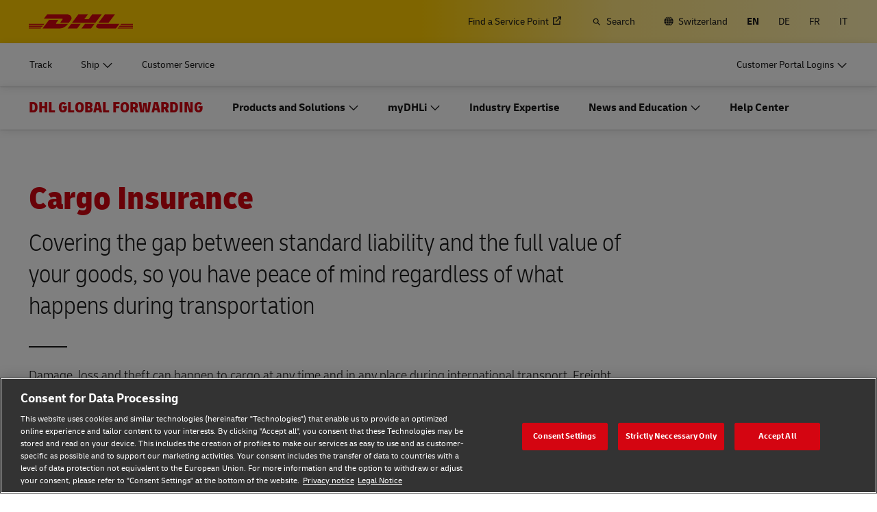

--- FILE ---
content_type: text/html; charset=UTF-8
request_url: https://www.dhl.com/ch-en/home/global-forwarding/products-and-solutions/cargo-insurance.html
body_size: 24664
content:

<!DOCTYPE html>



<html lang="en-CH" dir="ltr" class="full-width-grid left-aligned-grid  ">
	<head>
	<meta charset="utf-8"/>
	<title>Cargo Insurance - DHL Global Forwarding - Switzerland</title>
	
	
	
<link rel="preload" href="/etc/clientlibs/dhl/clientlib-all/css/bundle.38601f90d25907a1dc423fd714e290df.css" as="style" crossorigin/>
    
<link rel="preload" href="/etc/clientlibs/dhl/clientlib-all/assets/fonts/default-15a7ed37f53bdda49a82.woff2" as="font" crossorigin/>
<link rel="preload" href="/etc/clientlibs/dhl/clientlib-all/assets/fonts/default-2d649dcaa71ff88f7b8a.woff2" as="font" crossorigin/>
<link rel="preload" href="/etc/clientlibs/dhl/clientlib-all/assets/fonts/default-4bcce82160b8c6f178f0.woff2" as="font" crossorigin/>
<link rel="preload" href="/etc/clientlibs/dhl/clientlib-all/assets/fonts/default-b8062306a9c370ef50f5.woff2" as="font" crossorigin/>
	<meta http-equiv="X-UA-Compatible" content="IE=edge"/>
	<meta name="description" content="Find out how DHL Global Forwarding can help protect the value of your Air, Ocean, Road or Rail freight shipments with added cargo insurance."/>
	
	<meta name="language" content="en-CH"/>
	<meta name="region" content="&#34;europe&#34;"/>
	
	<link rel="canonical" href="https://www.dhl.com/ch-en/home/global-forwarding/products-and-solutions/cargo-insurance.html"/>
	
<meta property="og:title" content="Cargo Insurance "/>
<meta property="og:site_name" content="DHL"/>
<meta property="og:type" content="website"/>
<meta name="twitter:card" content="summary_large_image"/>
<meta property="og:image" content="https://www.dhl.com/content/dam/dhl/global/dhl-global-forwarding/images/aspect-ratio/16_9/woman-in-office-0001.jpg"/>
<meta property="og:url" content="https://www.dhl.com/ch-en/home/global-forwarding/products-and-solutions/cargo-insurance.html"/>
<meta property="og:description" content="Find out how DHL Global Forwarding can help protect the value of your air, ocean, road or rail freight shipments with added cargo insurance."/>
<meta property="og:locale" content="en_CH"/>
	
	
	<meta name="section" content="dhl:section/global-forwarding"/>
	<meta name="google-site-verification" content="Owvc_x6-UK2jS5AO7XJyp-7jV4VNI44HGdikZAK-ePU"/>
	
	<meta name="viewport" content="width=device-width, initial-scale=1"/>
	<meta name="apple-mobile-web-app-capable" content="yes"/>
	<meta name="apple-mobile-web-app-status-bar-style" content="default"/>
	<meta name="format-detection" content="telephone=no"/>
	<meta name="analyticsId" content="ad50c66e81bc2dc2aaab8e873937ddd7"/>
	<meta name="analyticsdata" content="{\\&quot;name\\&quot;:\\&quot;Cargo Insurance\\&quot;,\\&quot;type\\&quot;:\\&quot;Link\\&quot;,\\&quot;interaction\\&quot;:\\&quot;Click\\&quot;,\\&quot;position\\&quot;:\\&quot; \\&quot;,\\&quot;context\\&quot;:\\&quot;Search Results\\&quot;,\\&quot;attributes\\&quot;:{\\&quot;component\\&quot;:\\&quot;dhl\/components\/general\/search-results\\&quot;}}"/>
	<meta name="translations" content="{&quot;dhl-textsimplifier-activate&quot;:&quot;Simplify Text&quot;,&quot;dhl-textsimplifier-revert&quot;:&quot;Revert&quot;}"/>
	
	

	
	
	<script>
			dataLayer = {"page":{"pageInfo":{"analyticsId":"ad50c66e81bc2dc2aaab8e873937ddd7","pageNameLegacy":"Cargo Insurance | DHL Global Forwarding | Switzerland | EN","language":"en-CH","publisher":"DGF","pageName":"Cargo Insurance","businessUnit":"DHL Global Forwarding | Non sector","projectName":"NA","pageType":"Product - Services - Solutions"},"category":{"primaryCategory":"Customer Service","subCategory1":"Detail","subCategory2":"NA","contentType":"NA"},"attributes":{"campaign":"NA"}}};
			gnfPageTags = {"region":"europe","country":"ch"};
	</script>
	


 



    
<link rel="stylesheet" href="/etc.clientlibs/dhl/clientlibs/clientlib-core.min.css" type="text/css">
<script src="/etc.clientlibs/dhl/clientlibs/clientlib-core.min.js"></script>








    <link rel="stylesheet" href="/etc/clientlibs/dhl/clientlib-all/css/bundle.38601f90d25907a1dc423fd714e290df.css"/>
    
    
    
    
    
<link rel="stylesheet" href="/etc/clientlibs/dhl/clientlib-all/css/bundle-utapi-ui.38601f90d25907a1dc423fd714e290df.css"/>
    

<script src="https://assets.adobedtm.com/cd52279ef3fa/28cd5996a0e5/launch-ENa2e710b79eef40758cbb936003b8b231.min.js"></script>




</head>
	

<body class="no-js  ">
    <!--googleoff: all-->
    
<div class="c-nav-wcag">
    <span class="sr-only">Navigation and Content</span>
    <ul>
        <li><a href="#wcag-main-content">Skip to main content</a></li>
        <li><a href="#wcag-footer">Skip to main footer</a></li>
    </ul>
</div>

		
    
    
	
	
		
			

    



<div class="xf-content-height">
    


<div class="aem-Grid aem-Grid--12 aem-Grid--default--12 ">
    
    


<div class="c-country-selection-layer component-wide l-grid l-grid--left-s l-grid--center-m js--country-selection-layer" data-cookie="country" data-cookie-value="ch" data-cookie-validity="365" data-cookie-path="/">
	<div class="c-country-selection-layer--container l-grid l-grid--w-100pc-s">
		<div class="l-grid l-grid--w-100pc-s l-grid--left-m">
			<div class="l-grid l-grid--w-100pc-m-s">
				<div class="c-country-selection-layer--flag">
					<span class="flag-icon flag-icon-ch"></span>
				</div>
				<div class="c-country-selection-layer--copy-container l-grid l-grid--w-auto-s l-grid--middle-s l-grid--w-reset-m">
					<span class="c-country-selection-layer--copy">You are in</span>
					<span class="c-country-selection-layer--copy"><strong>&nbsp;Switzerland</strong></span>
				</div>
			</div>
			<div class="l-grid l-grid--w-100pc-m-s l-grid--w-100pc-s-l l-grid--w-100pc-s-m l-grid--w-100pc-s l-grid--w-reset-m">
				<button type="button" class="base-button js--country-selection-layer-close c--country-selection-layer-close js--cookie-set" data-tracking="{&quot;component&quot;:&quot;dhl/components/global/country-selection-layer&quot;,&quot;name&quot;:&quot;Stay on this site&quot;,&quot;topic&quot;:&quot;country selection layer&quot;}" aria-label="Stay on site Switzerland">
				<span>Stay on this site</span>
				</button>
				<span class="c-country-selection-layer--base-copy l-grid l-grid--w-100pc-s l-grid--center-s l-grid--middle-s l-grid--w-reset-m l-grid--left-m">or</span>
				<a href="/ch-en/home/location-selector.html" class="base-button base-button--white" data-tracking="{&quot;component&quot;:&quot;dhl/components/global/country-selection-layer&quot;,&quot;name&quot;:&quot;Select a different country&quot;,&quot;topic&quot;:&quot;country selection layer&quot;}">
	                <span>Select a different country</span>
	                </a>
			</div>
		</div>
	</div>
</div>

    
</div>

</div>
		

    



    <div class="c-global-newsflash--wrapper js--global-newsflash" data-jsonurl="/global/dhl/news-alerts.gnf.json" data-nosnippet>
        <div class="c-global-newsflash component-wide l-grid l-grid--left-s l-grid--bottom-s l-grid--nowrap-m js-global-newsflash">
            <div class="l-grid--w-90pc-s l-grid--w-90pc-m l-grid--left-m c-global-newsflash--content-wrapper">
                <em class="c-global-newsflash-icon-alert icon-exception"></em>
                <a data-linkname="newsflash" class="c-global-newsflash--copy js--global-newsflash--link c-global-newsflash--copy--mobile js-global-newsflash--copy--mobile link-internal link no-nowrap l-grid--hidden-m l-grid--visible-s has-icon" target="_blank" rel="noopener noreferrer" title="View Alerts that may impact DHL services">View Alerts that may impact DHL services
                    <span class="sr-only">View Alerts that may impact DHL services</span>
                </a>
                <button class="c-global-newsflash-close link-icon icon-cancel js--global-newsflash-close" title="Close" aria-label="Close" tabindex="0">
        <span class="sr-only">Close</span>
      </button>
            </div>
        </div>
    </div>
 
	<!--googleon: all-->
    <div class="l-view has-no-stage">
        

<header>
	
		
			

    



<div class="xf-content-height">
    


<div class="aem-Grid aem-Grid--12 aem-Grid--default--12 ">
    
    








	
	
	
	
	
	

	
		<div class="c-navigation js--flyout-keyboardtrap" data-navigation-type="static" data-navigation-show-stick-after="0px">
			
			<nav class="c-navigation--bar c-navigation--bar--main" role="navigation" aria-label="Utility">
				<div class="c-navigation--bar--wrapper component-wide l-grid--between-s l-grid--middle-s">
					<div class="c-navigation-logo-wrapper">
						<a href="/ch-en/home.html" target="_self" title="DHL Homepage" class="c-navigation-logo">
							<img src="/content/dam/dhl/global/core/images/logos/dhl-logo.svg" alt="DHL Homepage"/>
							
						</a>
					</div>
					<ul class="c-navigation--menu c-navigation-menu--language-list-container">
						
						<li data-on-search-hide="false" class="c-nav-primary--globalnewsflash js--nav-primary--globalnewsflash not-visible">
							<a class="c-navigation-menu--meta-link link has-icon icon-exception" href="/global-en/global-news-alerts.html" target="_self" aria-label="Alerts" rel="noopener noreferrer">
								<span class="c-navigation-menu--icon has-icon icon-exception sr-hidden" aria-hidden="true" tabindex="-1"></span>
								<span>Alerts</span>
							</a>
						</li>
						
						
						<li data-on-search-hide="false">
							
							<a class="c-navigation-menu--meta-link link link-external   has-icon" href="/ch-en/home/redirect/express/locator.html" target="_blank" data-analytics="{&quot;trackedInteractions&quot;:&quot;basic&quot;,&quot;interactionType&quot;:&quot;dhl_utf_contentInteraction&quot;,&quot;content&quot;:{&quot;name&quot;:&quot;Find a Location&quot;,&quot;type&quot;:&quot;Link&quot;,&quot;interaction&quot;:&quot;Click&quot;,&quot;position&quot;:&quot;&quot;,&quot;context&quot;:&quot;&quot;,&quot;attributes&quot;:{&quot;component&quot;:&quot;dhl/components/navigation/primaryxf&quot;,&quot;topic&quot;:&quot;primary navigation&quot;}}}" aria-describedby="a11y-message--new-window a11y-message--external-link" rel="noopener noreferrer">
								<span>Find a Service Point </span>
								<span class="c-navigation-menu--decorator has-icon sr-hidden" aria-hidden="true" tabindex="-1"></span>
							</a>
						</li>

						
						
						
							<li>
								<form action="/ch-en/home/search.html" method="GET" class="c-navigation-search--form js--navigation-search--form" data-open="" data-show-label="" id="nav-search-static_2b9f5148-e1a1-4444-bff9-4adb32ce59ec" role="search">
									<label for="nav-search-static--input_2b9f5148-e1a1-4444-bff9-4adb32ce59ec" class="c-navigation-search--input-label has-icon" tabindex="0" role="button">
										<span class="c-navigation-menu--icon has-icon icon-search sr-hidden" aria-hidden="true" tabindex="-1"></span>
										<span class="c-navigation-search--input-label-text">Search</span>
									</label>
									<div class="c-navigation-search--input-container">
										<em class="c-navigation-search--icon icon-search" aria-hidden="true" tabindex="-1"></em>
										<input class="c-navigation-search--input js--navigation-search--input" id="nav-search-static--input_2b9f5148-e1a1-4444-bff9-4adb32ce59ec" autocomplete="off" max-num-list="5" type="search" placeholder="Search dhl.com" name="q" data-target="#nav-search-static_2b9f5148-e1a1-4444-bff9-4adb32ce59ec" tabindex="0" role="combobox" aria-autocomplete="list" aria-controls="search-quick-list_2b9f5148-e1a1-4444-bff9-4adb32ce59ec" aria-expanded="false"/>
										<span class="c-navigation-search--close icon-cancel js--navigation-search--close" data-target="#nav-search-static_2b9f5148-e1a1-4444-bff9-4adb32ce59ec" role="button" tabindex="0" aria-label="Close searchbar" aria-expanded="true" aria-controls="search-quick-list_2b9f5148-e1a1-4444-bff9-4adb32ce59ec"></span>
									</div>
									
									<div class="c-navigation-search--quicklinks js--navigation-search--quicklinks">
										<ul class="shadow-small" id="search-quick-list_2b9f5148-e1a1-4444-bff9-4adb32ce59ec">
											
											
										</ul>
									</div>
									
								</form>
							</li>
							
							
							
								<li>
									
									
									<a class="c-navigation-menu--meta-link link has-icon icon-globe" href="/ch-en/home/location-selector.html" title="Select Location">
										<span class="c-navigation-menu--icon has-icon icon-globe sr-hidden" aria-hidden="true" tabindex="-1"></span>
										<span>Switzerland</span>
									</a>
								</li>
								
								
								<li class="c-navigation-menu--language-list">
									
									<span class="c-navigation-menu--meta-link is-selected sr-hidden" data-selected="true" aria-label="English" aria-hidden="true" tabindex="-1" rel="">
										EN
									</span>
								</li>
<li class="c-navigation-menu--language-list">
									
									<a class="c-navigation-menu--meta-link link has-icon js--nav-lang" href="/ch-de/home/globale-weiterleitung/produkte-und-loesungen/frachtversicherung.html" data-selected="false" target="_self" aria-label="Switch Language to: Deutsch" aria-hidden="false" tabindex="0" rel="">
										DE
									</a>
								</li>
<li class="c-navigation-menu--language-list">
									
									<a class="c-navigation-menu--meta-link link has-icon js--nav-lang" href="/ch-fr/home/expediteur-mondial/produits-et-solutions/assurance-pour-la-cargaison.html" data-selected="false" target="_self" aria-label="Switch Language to: French" aria-hidden="false" tabindex="0" rel="">
										FR
									</a>
								</li>
<li class="c-navigation-menu--language-list">
									
									<a class="c-navigation-menu--meta-link link has-icon js--nav-lang" href="/ch-it/home/global-forwarding/prodotti-e-soluzioni/assicurazione-merci.html" data-selected="false" target="_self" aria-label="Switch Language to: Italiano" aria-hidden="false" tabindex="0" rel="">
										IT
									</a>
								</li>

							
							
					</ul>
					<button class="c-navigation-mobile-menu--button js--close-trap-prefer" aria-controls="static_menu_3be7889a-9e49-49a1-a26a-c9a925faea4b" aria-label="Main menu" aria-expanded="false">
						<div class="c-navigation-mobile-menu--bar" aria-hidden="true"></div>
						<div class="c-navigation-mobile-menu--bar" aria-hidden="true"></div>
						<div class="c-navigation-mobile-menu--bar" aria-hidden="true"></div>
					</button>
				</div>
				<!--Mobile -  Primary Nav -->
				<div class="c-navigation-mobile-menu" id="static_menu_3be7889a-9e49-49a1-a26a-c9a925faea4b">
					<ul class="c-navigation--menu c-navigation-mobile-menu" role="list" data-scrollable="" data-scroll-menu="">
						<li>
							
							
							
	
	<div class="c-navigation-flyout">
	
	
		<a class="c-navigation-menu--link link has-icon    " href="/ch-en/home/tracking.html" data-analytics="{&quot;trackedInteractions&quot;:&quot;basic&quot;,&quot;interactionType&quot;:&quot;dhl_utf_contentInteraction&quot;,&quot;content&quot;:{&quot;name&quot;:&quot;Track&quot;,&quot;type&quot;:&quot;Link&quot;,&quot;interaction&quot;:&quot;Click&quot;,&quot;position&quot;:&quot;&quot;,&quot;context&quot;:&quot;&quot;,&quot;attributes&quot;:{&quot;component&quot;:&quot;dhl/components/navigation/primaryxf&quot;,&quot;topic&quot;:&quot;primary navigation&quot;}}}" data-selected="false">
			<span class="  sr-hidden" aria-hidden="true" tabindex="-1"></span>
			<span>Track</span>
			<span class="c-navigation-menu--decorator has-icon sr-hidden" aria-hidden="true" tabindex="-1"></span>
		</a>
	</div>

						</li>
<li>
							
							
							
	<div id="c-navigation-flyout-id-flyout_66ca4e63-95c4-4754-8cc6-6af526c4a679" class="c-navigation-flyout js--navigation-flyout js--auto-close-on-tab-out js--auto-close-desktop" data-flyout-selected="false" data-flyout-open-by-default="false">
		<button class="c-navigation-menu--button js--close-trap has-icon  " aria-expanded="false" data-flyout-target="#c-navigation-flyout-id-flyout_66ca4e63-95c4-4754-8cc6-6af526c4a679" aria-controls="c-navigation-flyout-id-flyout_66ca4e63-95c4-4754-8cc6-6af526c4a679-aria" data-analytics="{&quot;trackedInteractions&quot;:&quot;basic&quot;,&quot;interactionType&quot;:&quot;dhl_utf_contentInteraction&quot;,&quot;content&quot;:{&quot;name&quot;:&quot;Ship&quot;,&quot;type&quot;:&quot;Button&quot;,&quot;interaction&quot;:&quot;Click&quot;,&quot;position&quot;:&quot;&quot;,&quot;context&quot;:&quot;&quot;,&quot;attributes&quot;:{&quot;component&quot;:&quot;dhl/components/navigation/primaryxf&quot;,&quot;topic&quot;:&quot;primary navigation&quot;}}}">
			<span>Ship </span>
		</button>
		<div class="c-navigation-flyout-container" tabindex="-1" aria-hidden="true" data-flyout-container="" id="c-navigation-flyout-id-flyout_66ca4e63-95c4-4754-8cc6-6af526c4a679-aria">
			<div class="c-navigation-flyout-content" data-flyout-size="full" data-flyout-content="">
				<div>
					

    



<div class="xf-content-height">
    


<div class="aem-Grid aem-Grid--12 aem-Grid--default--12 ">
    
    <div class="container aem-GridColumn aem-GridColumn--default--12">

    
    
    
    <span class="link-anchor" id="root_container_copy"></span>
    
    
    
    
        
    
        
    
        
    
        
    
        
    
        
    
        
    
        
    
        
    
        
    
    
    
    <div id="container-5c3ded2f8e" class="cmp-container cmp-container--white
		 
		     
         cmp-container--gutter-21
         cmp-container--padding-size-14
         
         
         
         
         cmp-container--left-on-top
		 
         
		 
         
         ">
        


<div class="aem-Grid aem-Grid--12 aem-Grid--tablet--12 aem-Grid--default--12 ">
    
    <div class="list bullet-type-none top-margin aem-GridColumn--tablet--12 aem-GridColumn--offset--tablet--0 aem-GridColumn--tablet--none aem-GridColumn aem-GridColumn--default--12"><span class="link-anchor" id="root_container_copy_list"></span>
<ul id="list-6d41ddfc70" class="cmp-list">
    
    
    <li class="cmp-list__item ">
    

  <a class="cmp-list__item-link cmp-list__item-link--internal" href="/ch-en/home/get-a-quote.html" data-analytics="{&quot;trackedInteractions&quot;:&quot;basic&quot;,&quot;interactionType&quot;:&quot;dhl_utf_contentInteraction&quot;,&quot;content&quot;:{&quot;name&quot;:&quot;Get a Quote&quot;,&quot;type&quot;:&quot;Link&quot;,&quot;interaction&quot;:&quot;Click&quot;,&quot;position&quot;:&quot;&quot;,&quot;context&quot;:&quot;Document and Package&quot;,&quot;attributes&quot;:{&quot;component&quot;:&quot;dhl/components/core/list&quot;,&quot;topic&quot;:&quot;ship mobile flyout&quot;}}}">
      <span class="cmp-list__item-title">Get a Quote</span>
      
      <span class="cmp-list__item-decorator" aria-hidden="true" tabindex="-1"></span>
  </a>
  
</li>

    
    
    <li class="cmp-list__item ">
    

  <a class="cmp-list__item-link cmp-list__item-link--internal" href="/ch-en/home/book-online.html" data-analytics="{&quot;trackedInteractions&quot;:&quot;basic&quot;,&quot;interactionType&quot;:&quot;dhl_utf_contentInteraction&quot;,&quot;content&quot;:{&quot;name&quot;:&quot;Ship Now&quot;,&quot;type&quot;:&quot;Link&quot;,&quot;interaction&quot;:&quot;Click&quot;,&quot;position&quot;:&quot;&quot;,&quot;context&quot;:&quot;Document and Package&quot;,&quot;attributes&quot;:{&quot;component&quot;:&quot;dhl/components/core/list&quot;,&quot;topic&quot;:&quot;ship mobile flyout&quot;}}}">
      <span class="cmp-list__item-title">Ship Now</span>
      
      <span class="cmp-list__item-decorator" aria-hidden="true" tabindex="-1"></span>
  </a>
  
</li>
</ul>

    

</div>
<div class="title title-margin-bottom title-margin-top aem-GridColumn--tablet--12 aem-GridColumn--offset--tablet--0 aem-GridColumn--tablet--none aem-GridColumn aem-GridColumn--default--12"><span class="link-anchor" id="root_container_copy_title"></span>




<div class="cmp-title" id="title-e3835153f0">
     <h2 class="cmp-title__text cmp-title__text--level5">
		 
			Document and Package
		
	</h2>
</div>

    
</div>
<div class="separator separator-color-gray aem-GridColumn aem-GridColumn--default--12">
<span class="link-anchor" id="root_container_copy_separator"></span>
<div class="cmp-separator" id="separator-c026b4f871">
	<hr class="cmp-separator__horizontal-rule" aria-hidden="true" role="none"/>
</div></div>
<div class="list bullet-type-none top-margin aem-GridColumn--tablet--12 aem-GridColumn--offset--tablet--0 aem-GridColumn--tablet--none aem-GridColumn aem-GridColumn--default--12"><span class="link-anchor" id="root_container_copy_list_copy"></span>
<ul id="list-1302664421" class="cmp-list">
    
    
    <li class="cmp-list__item ">
    

  <a class="cmp-list__item-link cmp-list__item-link--internal" href="/ch-en/home/express.html" data-analytics="{&quot;trackedInteractions&quot;:&quot;basic&quot;,&quot;interactionType&quot;:&quot;dhl_utf_contentInteraction&quot;,&quot;content&quot;:{&quot;name&quot;:&quot;Express document and package shipping&quot;,&quot;type&quot;:&quot;Link&quot;,&quot;interaction&quot;:&quot;Click&quot;,&quot;position&quot;:&quot;&quot;,&quot;context&quot;:&quot;Document and Package&quot;,&quot;attributes&quot;:{&quot;component&quot;:&quot;dhl/components/core/list&quot;,&quot;topic&quot;:&quot;ship mobile flyout&quot;}}}">
      <span class="cmp-list__item-title">Express document and parcel shipping</span>
      
      <span class="cmp-list__item-decorator" aria-hidden="true" tabindex="-1"></span>
  </a>
  
</li>

    
    
    <li class="cmp-list__item ">
    

  <a class="cmp-list__item-link cmp-list__item-link--internal" href="/ch-en/home/ship/retailer-and-volume-shipper-options.html" data-analytics="{&quot;trackedInteractions&quot;:&quot;basic&quot;,&quot;interactionType&quot;:&quot;dhl_utf_contentInteraction&quot;,&quot;content&quot;:{&quot;name&quot;:&quot;Volume shipping (Business Only)&quot;,&quot;type&quot;:&quot;Link&quot;,&quot;interaction&quot;:&quot;Click&quot;,&quot;position&quot;:&quot;&quot;,&quot;context&quot;:&quot;Document and Package&quot;,&quot;attributes&quot;:{&quot;component&quot;:&quot;dhl/components/core/list&quot;,&quot;topic&quot;:&quot;ship mobile flyout&quot;}}}">
      <span class="cmp-list__item-title">Volume shipping (Business Only)</span>
      
      <span class="cmp-list__item-decorator" aria-hidden="true" tabindex="-1"></span>
  </a>
  
</li>

    
    
    <li class="cmp-list__item ">
    

  <a class="cmp-list__item-link cmp-list__item-link--external" href="/ch-en/home/ship/direct-mail-for-business.html" data-analytics="{&quot;trackedInteractions&quot;:&quot;basic&quot;,&quot;interactionType&quot;:&quot;dhl_utf_contentInteraction&quot;,&quot;content&quot;:{&quot;name&quot;:&quot;Direct mail for business&quot;,&quot;type&quot;:&quot;Link&quot;,&quot;interaction&quot;:&quot;Click&quot;,&quot;position&quot;:&quot;&quot;,&quot;context&quot;:&quot;Document and Package&quot;,&quot;attributes&quot;:{&quot;component&quot;:&quot;dhl/components/core/list&quot;,&quot;topic&quot;:&quot;ship mobile flyout&quot;}}}" target="_blank" aria-describedby="a11y-message--new-window a11y-message--external-link" rel="noopener noreferrer">
      <span class="cmp-list__item-title">Direct mail for business</span>
      
      <span class="cmp-list__item-decorator" aria-hidden="true" tabindex="-1"></span>
  </a>
  
</li>
</ul>

    

</div>
<div class="title title-margin-bottom title-margin-top aem-GridColumn--tablet--12 aem-GridColumn--offset--tablet--0 aem-GridColumn--tablet--none aem-GridColumn aem-GridColumn--default--12"><span class="link-anchor" id="root_container_copy_title_copy"></span>




<div class="cmp-title" id="title-40bff25aca">
     <h2 class="cmp-title__text cmp-title__text--level5">
		 
			Pallets, Containers and Cargo (Business Only)
		
	</h2>
</div>

    
</div>
<div class="separator separator-color-gray aem-GridColumn aem-GridColumn--default--12">
<span class="link-anchor" id="root_container_copy_separator_copy"></span>
<div class="cmp-separator" id="separator-bafaec044e">
	<hr class="cmp-separator__horizontal-rule" aria-hidden="true" role="none"/>
</div></div>
<div class="list bullet-type-none top-margin spacing-large aem-GridColumn aem-GridColumn--default--12"><span class="link-anchor" id="root_container_copy_list_1031938493_copy"></span>
<ul id="list-4284ea8da1" class="cmp-list">
    
    
    <li class="cmp-list__item ">
    

  <a class="cmp-list__item-link cmp-list__item-link--internal" href="/ch-en/home/ship/freight-shipping-options.html" data-analytics="{&quot;trackedInteractions&quot;:&quot;basic&quot;,&quot;interactionType&quot;:&quot;dhl_utf_contentInteraction&quot;,&quot;content&quot;:{&quot;name&quot;:&quot;Frequent Shipping Options&quot;,&quot;type&quot;:&quot;Link&quot;,&quot;interaction&quot;:&quot;Click&quot;,&quot;position&quot;:&quot;&quot;,&quot;context&quot;:&quot;Document and Package&quot;,&quot;attributes&quot;:{&quot;component&quot;:&quot;dhl/components/core/list&quot;,&quot;topic&quot;:&quot;ship mobile flyout&quot;}}}">
      <span class="cmp-list__item-title">Explore Freight Services</span>
      
      <span class="cmp-list__item-decorator" aria-hidden="true" tabindex="-1"></span>
  </a>
  
</li>
</ul>

    

</div>
<div class="title title-margin-bottom title-margin-top aem-GridColumn aem-GridColumn--default--12"><span class="link-anchor" id="root_container_copy_title_copy_2019125951"></span>




<div class="cmp-title" id="title-9cc185aedf">
     <h2 class="cmp-title__text cmp-title__text--level5">
		 
			DHL for Business 
		
	</h2>
</div>

    
</div>
<div class="separator separator-color-gray aem-GridColumn aem-GridColumn--default--12">
<span class="link-anchor" id="root_container_copy_separator_copy_2103585291"></span>
<div class="cmp-separator" id="separator-570767960f">
	<hr class="cmp-separator__horizontal-rule" aria-hidden="true" role="none"/>
</div></div>
<div class="list bullet-type-none top-margin spacing-large aem-GridColumn--tablet--12 aem-GridColumn--offset--tablet--0 aem-GridColumn--tablet--none aem-GridColumn aem-GridColumn--default--12"><span class="link-anchor" id="root_container_copy_list_1031938493_copy_1784895145"></span>
<ul id="list-69abab17a1" class="cmp-list">
    
    
    <li class="cmp-list__item ">
    

  <a class="cmp-list__item-link cmp-list__item-link--internal" href="/ch-en/home/dhl-for-business.html" data-analytics="{&quot;trackedInteractions&quot;:&quot;basic&quot;,&quot;interactionType&quot;:&quot;dhl_utf_contentInteraction&quot;,&quot;content&quot;:{&quot;name&quot;:&quot;Frequent Shipping Options&quot;,&quot;type&quot;:&quot;Link&quot;,&quot;interaction&quot;:&quot;Click&quot;,&quot;position&quot;:&quot;&quot;,&quot;context&quot;:&quot;Document and Package&quot;,&quot;attributes&quot;:{&quot;component&quot;:&quot;dhl/components/core/list&quot;,&quot;topic&quot;:&quot;ship mobile flyout&quot;}}}">
      <span class="cmp-list__item-title">Frequent Shipping Options</span>
      
      <span class="cmp-list__item-decorator" aria-hidden="true" tabindex="-1"></span>
  </a>
  
</li>
</ul>

    

</div>

    
</div>

    </div>

    
</div>

    
</div>

</div>
				</div>
			</div>
		</div>
	</div>
	

						</li>
<li>
							
							
							
	
	<div class="c-navigation-flyout">
	
	
		<a class="c-navigation-menu--link link has-icon    " href="/ch-en/home/customer-service.html" data-analytics="{&quot;trackedInteractions&quot;:&quot;basic&quot;,&quot;interactionType&quot;:&quot;dhl_utf_contentInteraction&quot;,&quot;content&quot;:{&quot;name&quot;:&quot;Customer Service&quot;,&quot;type&quot;:&quot;Link&quot;,&quot;interaction&quot;:&quot;Click&quot;,&quot;position&quot;:&quot;&quot;,&quot;context&quot;:&quot;&quot;,&quot;attributes&quot;:{&quot;component&quot;:&quot;dhl/components/navigation/primaryxf&quot;,&quot;topic&quot;:&quot;primary navigation&quot;}}}" data-selected="false">
			<span class="  sr-hidden" aria-hidden="true" tabindex="-1"></span>
			<span>Customer Service </span>
			<span class="c-navigation-menu--decorator has-icon sr-hidden" aria-hidden="true" tabindex="-1"></span>
		</a>
	</div>

						</li>

						<li>
							
							
							
	
	<div class="c-navigation-flyout">
	
	
		<a class="c-navigation-menu--link link has-icon login-button   " href="/ch-en/home/login.html" data-analytics="{&quot;trackedInteractions&quot;:&quot;basic&quot;,&quot;interactionType&quot;:&quot;dhl_utf_contentInteraction&quot;,&quot;content&quot;:{&quot;name&quot;:&quot;Customer Portal Logins&quot;,&quot;type&quot;:&quot;Link&quot;,&quot;interaction&quot;:&quot;Click&quot;,&quot;position&quot;:&quot;&quot;,&quot;context&quot;:&quot;&quot;,&quot;attributes&quot;:{&quot;component&quot;:&quot;dhl/components/navigation/primaryxf&quot;,&quot;topic&quot;:&quot;primary navigation&quot;}}}" data-selected="false">
			<span class="c-navigation-menu--icon has-icon  sr-hidden" aria-hidden="true" tabindex="-1"></span>
			<span>Customer Portal Logins</span>
			<span class="c-navigation-menu--decorator has-icon sr-hidden" aria-hidden="true" tabindex="-1"></span>
		</a>
	</div>

						</li>
						
	
	
	<li data-on-search-hide="" class="c-nav-primary--globalnewsflash js--nav-primary--globalnewsflash not-visible">
		<a class="c-navigation-menu--meta-link link has-icon icon-exception" href="/global-en/global-news-alerts.html" data-selected="" target="_self" aria-label="Alerts" rel="noopener noreferrer">
			<span class="c-navigation-menu--icon has-icon icon-exception sr-hidden" aria-hidden="true" tabindex="-1"></span>
			<span>Alerts</span>
			<span class="c-navigation-menu--decorator has-icon sr-hidden" aria-hidden="true" tabindex="-1"></span>
		</a>
	</li>
	
	
	<li data-on-search-hide="">
		
		<a class="c-navigation-menu--meta-link link link-external has-icon" href="/ch-en/home/redirect/express/locator.html" target="_blank" aria-describedby="a11y-message--new-window" data-analytics="{&quot;trackedInteractions&quot;:&quot;basic&quot;,&quot;interactionType&quot;:&quot;dhl_utf_contentInteraction&quot;,&quot;content&quot;:{&quot;name&quot;:&quot;Find a Location&quot;,&quot;type&quot;:&quot;Link&quot;,&quot;interaction&quot;:&quot;Click&quot;,&quot;position&quot;:&quot;&quot;,&quot;context&quot;:&quot;&quot;,&quot;attributes&quot;:{&quot;component&quot;:&quot;dhl/components/navigation/primaryxf&quot;,&quot;topic&quot;:&quot;primary navigation&quot;}}}" rel="noopener noreferrer">
			<span>Find a Service Point </span>
			<span class="c-navigation-menu--decorator has-icon sr-hidden" aria-hidden="true" tabindex="-1"></span>
		</a>
	</li>

	
	
	<li>
		
		<form action="/ch-en/home/search.html" method="GET" class="c-navigation-search--form js--navigation-search--form" data-open="" id="nav-search-mobile_ab5bfebf-5a43-47a8-b0b5-93dce81f678b">
			<label for="nav-search-mobile--input_ab5bfebf-5a43-47a8-b0b5-93dce81f678b" class="c-navigation-search--input-label has-icon" tabindex="0" role="button">
				<span class="c-navigation-menu--icon has-icon icon-search sr-hidden" aria-hidden="true" tabindex="-1"></span>
				<span class="c-navigation-search--input-label-text">Search</span>
			</label>
			<div class="c-navigation-search--input-container">
				<em class="c-navigation-search--icon icon-search" aria-hidden="true" tabindex="-1"></em>
				<input class="c-navigation-search--input js--navigation-search--input" id="nav-search-mobile--input_ab5bfebf-5a43-47a8-b0b5-93dce81f678b" autocomplete="off" max-num-list="5" type="text" placeholder="Search dhl.com" name="q" data-target="#nav-search-mobile_ab5bfebf-5a43-47a8-b0b5-93dce81f678b" tabindex="0" role="combobox" aria-autocomplete="list" aria-owns="search-quick-list_ab5bfebf-5a43-47a8-b0b5-93dce81f678b_mobile" aria-expanded="false"/>
				<span class="c-navigation-search--close icon-cancel js--navigation-search--close" data-target="#nav-search-mobile_ab5bfebf-5a43-47a8-b0b5-93dce81f678b" tabindex="0" aria-label="Close searchbar" role="button" aria-expanded="true" aria-controls="search-quick-list_ab5bfebf-5a43-47a8-b0b5-93dce81f678b_mobile"></span>
			</div>
			<div class="c-navigation-search--quicklinks js--navigation-search--quicklinks">
				<ul class="shadow-small" id="search-quick-list_ab5bfebf-5a43-47a8-b0b5-93dce81f678b_mobile">
					
					
				</ul>
			</div>
		</form>
	</li>
	
	
	
		<li>
			
			<a class="c-navigation-menu--meta-link link has-icon" href="/ch-en/home/location-selector.html" aria-label="Select Location">
						<span class="flag-icon flag-icon-ch">Change Location
							(CH)</span>
			</a>
		</li>
		
		
		<li class="c-navigation-menu--language-list">
			<a class="c-navigation-menu--meta-link">
				<span>Select Language</span>
			</a>
			
				
				<span class="c-navigation-menu--meta-link is-selected sr-hidden" data-selected="true" aria-label="English" aria-hidden="true" tabindex="-1" rel="">
					EN
				</span>
			
				
				<a class="c-navigation-menu--meta-link link has-icon js--nav-lang" href="/ch-de/home/globale-weiterleitung/produkte-und-loesungen/frachtversicherung.html" data-selected="false" target="_self" aria-label="Switch Language to: Deutsch" aria-hidden="false" tabindex="0" rel="">
					DE
				</a>
			
				
				<a class="c-navigation-menu--meta-link link has-icon js--nav-lang" href="/ch-fr/home/expediteur-mondial/produits-et-solutions/assurance-pour-la-cargaison.html" data-selected="false" target="_self" aria-label="Switch Language to: French" aria-hidden="false" tabindex="0" rel="">
					FR
				</a>
			
				
				<a class="c-navigation-menu--meta-link link has-icon js--nav-lang" href="/ch-it/home/global-forwarding/prodotti-e-soluzioni/assicurazione-merci.html" data-selected="false" target="_self" aria-label="Switch Language to: Italiano" aria-hidden="false" tabindex="0" rel="">
					IT
				</a>
			
		</li>
	
	

					</ul>
				</div>
			</nav>
			
			
			<nav class="c-navigation--bar c-navigation--bar--sub " role="navigation" aria-label="Primary">
				<div class="c-navigation--bar--wrapper component-wide l-grid--between-s l-grid--middle-s" data-scroll-container="" data-scrollable="">
					<ul tabindex="-1" class="js--nav-primary-menu-left c-navigation--menu c-navigation--menu-left" role="list" data-scrollable="" data-scroll-menu="">
						<li>
							
							
							
	
	<div class="c-navigation-flyout">
	
	
		<a class="c-navigation-menu--link link has-icon    " href="/ch-en/home/tracking.html" data-analytics="{&quot;trackedInteractions&quot;:&quot;basic&quot;,&quot;interactionType&quot;:&quot;dhl_utf_contentInteraction&quot;,&quot;content&quot;:{&quot;name&quot;:&quot;Track&quot;,&quot;type&quot;:&quot;Link&quot;,&quot;interaction&quot;:&quot;Click&quot;,&quot;position&quot;:&quot;&quot;,&quot;context&quot;:&quot;&quot;,&quot;attributes&quot;:{&quot;component&quot;:&quot;dhl/components/navigation/primaryxf&quot;,&quot;topic&quot;:&quot;primary navigation&quot;}}}" data-selected="false">
			<span class="  sr-hidden" aria-hidden="true" tabindex="-1"></span>
			<span>Track</span>
			<span class="c-navigation-menu--decorator has-icon sr-hidden" aria-hidden="true" tabindex="-1"></span>
		</a>
	</div>

						</li>
<li>
							
							
							
	<div id="c-navigation-flyout-id-flyout_1d73e5c9-2e09-47cf-9703-0f047d4ef865" class="c-navigation-flyout js--navigation-flyout js--auto-close-on-tab-out js--auto-close-desktop" data-flyout-selected="false" data-flyout-open-by-default="false">
		<button class="c-navigation-menu--button js--close-trap has-icon  " aria-expanded="false" data-flyout-target="#c-navigation-flyout-id-flyout_1d73e5c9-2e09-47cf-9703-0f047d4ef865" aria-controls="c-navigation-flyout-id-flyout_1d73e5c9-2e09-47cf-9703-0f047d4ef865-aria" data-analytics="{&quot;trackedInteractions&quot;:&quot;basic&quot;,&quot;interactionType&quot;:&quot;dhl_utf_contentInteraction&quot;,&quot;content&quot;:{&quot;name&quot;:&quot;Ship&quot;,&quot;type&quot;:&quot;Button&quot;,&quot;interaction&quot;:&quot;Click&quot;,&quot;position&quot;:&quot;&quot;,&quot;context&quot;:&quot;&quot;,&quot;attributes&quot;:{&quot;component&quot;:&quot;dhl/components/navigation/primaryxf&quot;,&quot;topic&quot;:&quot;primary navigation&quot;}}}">
			<span>Ship </span>
		</button>
		<div class="c-navigation-flyout-container" tabindex="-1" aria-hidden="true" data-flyout-container="" id="c-navigation-flyout-id-flyout_1d73e5c9-2e09-47cf-9703-0f047d4ef865-aria">
			<div class="c-navigation-flyout-content" data-flyout-size="full" data-flyout-content="">
				<div>
					

    



<div class="xf-content-height">
    


<div class="aem-Grid aem-Grid--12 aem-Grid--default--12 ">
    
    <div class="container aem-GridColumn aem-GridColumn--default--12">

    
    
    
    <span class="link-anchor" id="root_container_copy_copy"></span>
    
    
    
    
        
    
        
    
    
    
    <div id="container-be9a00492e" class="cmp-container cmp-container--white
		 
		     
         
         cmp-container--padding-size-0
         cmp-container--equal-height-desktop
         
         
         
         cmp-container--left-on-top
		 
         
		 
         
         ">
        


<div class="aem-Grid aem-Grid--12 aem-Grid--default--12 ">
    
    <div class="container container-border-grey-right aem-GridColumn--default--none aem-GridColumn aem-GridColumn--default--3 aem-GridColumn--offset--default--0">

    
    
    
    <span class="link-anchor" id="container_copy_copy_container"></span>
    <span class="link-anchor" id="root_container_copy_copy_container"></span>
    
    
    
        
    
        
    
        
    
        
    
        
    
    
    
    <div id="container-9657fb1bb7" class="cmp-container cmp-container--white
		 
		 cmp-container--padding-position-top cmp-container--padding-position-bottom  cmp-container--padding-position-right 
         
         cmp-container--padding-size-21
         
         
         
         
         cmp-container--left-on-top
		 
         
		 
         
         ">
        


<div class="aem-Grid aem-Grid--3 aem-Grid--default--3 ">
    
    <div class="title title-left title-red title-margin-none aem-GridColumn aem-GridColumn--default--3"><span class="link-anchor" id="container_copy_copy_container_title"></span>




<div class="cmp-title" id="title-2c7c40fa76">
     <h2 class="cmp-title__text cmp-title__text--level4">
		 
			START SHIPPING
		
	</h2>
</div>

    
</div>
<div class="separator separator-margin-top separator-color-gray aem-GridColumn aem-GridColumn--default--3">
<span class="link-anchor" id="container_copy_copy_container_separator"></span>
<div class="cmp-separator" id="separator-7831c700d6">
	<hr class="cmp-separator__horizontal-rule" aria-hidden="true" role="none"/>
</div></div>
<div class="teaser teaser-horizontal teaser-horizontal-just-headline teaser-with-image-icon teaser-hide-copy teaser-align-left teaser-top-margin aem-GridColumn aem-GridColumn--default--3">
<span class="link-anchor" id="container_copy_copy_container_teaser"></span>



<div id="teaser-fb08530d75" class="cmp-teaser cmp-teaser--with-overlay-link">
	
	<a class="cmp-teaser__link " href="/ch-en/home/get-a-quote.html" tabindex="0" target="_self" data-cmp-clickable="false" data-analytics="{&quot;trackedInteractions&quot;:&quot;basic&quot;,&quot;interactionType&quot;:&quot;dhl_utf_contentInteraction&quot;,&quot;content&quot;:{&quot;name&quot;:&quot;Get a Quote&quot;,&quot;type&quot;:&quot;Button&quot;,&quot;interaction&quot;:&quot;Click&quot;,&quot;position&quot;:&quot;&quot;,&quot;context&quot;:&quot;START SHIPPING&quot;,&quot;attributes&quot;:{&quot;component&quot;:&quot;dhl/components/core/teaser&quot;,&quot;name&quot;:&quot;Cargo Insurance&quot;,&quot;topic&quot;:&quot;horizontal teaser&quot;}}}">
	
		
    <div class="cmp-teaser__image"><span class="link-anchor" id="container_copy_copy_container_teaser"></span>
 

<div id="image-fb08530d75" class="cmp-image" itemscope itemtype="http://schema.org/ImageObject" data-cmp-is="image" data-cmp-lazy="true" data-cmp-lazythreshold="0" data-cmp-src="/content/experience-fragments/dhl/en/core/primary_navigation/flyouts/ship_desktop/complex_exp_parcel_high_vol_directmail_frt_dgf/master/_jcr_content/root/container_copy_copy/container/teaser.coreimg{.width}.svg/1710785316874/manifest-received-rgb-red.svg" data-asset="/content/dam/dhl/global/core/images/icons/general-icons/manifest_received_rgb_red.svg">
    
        <noscript data-cmp-hook-image="noscript">
            
                <img src="/content/experience-fragments/dhl/en/core/primary_navigation/flyouts/ship_desktop/complex_exp_parcel_high_vol_directmail_frt_dgf/master/_jcr_content/root/container_copy_copy/container/teaser.coreimg.svg/1710785316874/manifest-received-rgb-red.svg" class="cmp-image__image" itemprop="contentUrl" alt data-cmp-hook-image="image"/>
            
        </noscript>
    
    
    
</div>

    

</div>

		<div class="cmp-teaser__content">
			
    

			
    <span class="cmp-teaser__title">
			Get a Quote
    </span>

			
			
    

		</div> 
		
	</a>
	
</div>

    

</div>
<div class="teaser teaser-horizontal teaser-horizontal-just-headline teaser-with-image-icon teaser-hide-copy teaser-align-left teaser-top-margin aem-GridColumn aem-GridColumn--default--3">
<span class="link-anchor" id="container_copy_copy_container_teaser_copy"></span>



<div id="teaser-81b6d43a0f" class="cmp-teaser cmp-teaser--with-overlay-link">
	
	<a class="cmp-teaser__link " href="/ch-en/home/book-online.html" tabindex="0" target="_self" data-cmp-clickable="false" data-analytics="{&quot;trackedInteractions&quot;:&quot;basic&quot;,&quot;interactionType&quot;:&quot;dhl_utf_contentInteraction&quot;,&quot;content&quot;:{&quot;name&quot;:&quot;Ship Now&quot;,&quot;type&quot;:&quot;Button&quot;,&quot;interaction&quot;:&quot;Click&quot;,&quot;position&quot;:&quot;&quot;,&quot;context&quot;:&quot;START SHIPPING&quot;,&quot;attributes&quot;:{&quot;component&quot;:&quot;dhl/components/core/teaser&quot;,&quot;name&quot;:&quot;Cargo Insurance&quot;,&quot;topic&quot;:&quot;horizontal teaser&quot;}}}">
	
		
    <div class="cmp-teaser__image"><span class="link-anchor" id="container_copy_copy_container_teaser_copy"></span>
 

<div id="image-81b6d43a0f" class="cmp-image" itemscope itemtype="http://schema.org/ImageObject" data-cmp-is="image" data-cmp-lazy="true" data-cmp-lazythreshold="0" data-cmp-src="/content/experience-fragments/dhl/en/core/primary_navigation/flyouts/ship_desktop/complex_exp_parcel_high_vol_directmail_frt_dgf/master/_jcr_content/root/container_copy_copy/container/teaser_copy.coreimg{.width}.svg/1710785322121/calendar-rgb-red.svg" data-asset="/content/dam/dhl/global/core/images/icons/general-icons/calendar_rgb_red.svg">
    
        <noscript data-cmp-hook-image="noscript">
            
                <img src="/content/experience-fragments/dhl/en/core/primary_navigation/flyouts/ship_desktop/complex_exp_parcel_high_vol_directmail_frt_dgf/master/_jcr_content/root/container_copy_copy/container/teaser_copy.coreimg.svg/1710785322121/calendar-rgb-red.svg" class="cmp-image__image" itemprop="contentUrl" alt data-cmp-hook-image="image"/>
            
        </noscript>
    
    
    
</div>

    

</div>

		<div class="cmp-teaser__content">
			
    

			
    <span class="cmp-teaser__title">
			Ship Now
    </span>

			
			
    

		</div> 
		
	</a>
	
</div>

    

</div>

    
</div>

    </div>

    
</div>
<div class="container aem-GridColumn--default--none aem-GridColumn--default--9 aem-GridColumn aem-GridColumn--offset--default--0">

    
    
    
    <span class="link-anchor" id="container_copy_copy_container_copy"></span>
    <span class="link-anchor" id="root_container_copy_copy_container_copy"></span>
    
    
    
        
    
        
    
        
    
    
    
    <div id="container-450cc9d066" class="cmp-container cmp-container--white
		 
		     
         
         cmp-container--padding-size-0
         
         
         
         
         cmp-container--left-on-top
		 
         
		 
         
         ">
        


<div class="aem-Grid aem-Grid--9 aem-Grid--default--9 ">
    
    <div class="container aem-GridColumn--default--9 aem-GridColumn">

    
    
    
    <span class="link-anchor" id="container_copy_container_2068617201"></span>
    <span class="link-anchor" id="container_copy_copy_container_copy_container_2068617201"></span>
    <span class="link-anchor" id="root_container_copy_copy_container_copy_container_2068617201"></span>
    
    
        
    
        
    
    
    
    <div id="container-92d1f1b76d" class="cmp-container cmp-container--white
		 
		 cmp-container--padding-position-top  cmp-container--padding-position-left cmp-container--padding-position-right 
         
         cmp-container--padding-size-21
         
         
         
         
         cmp-container--left-on-top
		 
         
		 
         
         ">
        


<div class="aem-Grid aem-Grid--12 aem-Grid--default--12 ">
    
    <div class="title title-left title-black title-margin-none aem-GridColumn aem-GridColumn--default--12"><span class="link-anchor" id="container_copy_container_2068617201_title"></span>




<div class="cmp-title" id="title-789785e90e">
     <h2 class="cmp-title__text cmp-title__text--level4">
		 
			Learn more about
		
	</h2>
</div>

    
</div>
<div class="separator separator-margin-top separator-color-gray aem-GridColumn aem-GridColumn--default--12">
<span class="link-anchor" id="container_copy_container_2068617201_separator"></span>
<div class="cmp-separator" id="separator-69f7527ba9">
	<hr class="cmp-separator__horizontal-rule" aria-hidden="true" role="none"/>
</div></div>

    
</div>

    </div>

    
</div>
<div class="container aem-GridColumn--default--9 aem-GridColumn">

    
    
    
    <span class="link-anchor" id="container_copy_container"></span>
    <span class="link-anchor" id="container_copy_copy_container_copy_container"></span>
    <span class="link-anchor" id="root_container_copy_copy_container_copy_container"></span>
    
    
        
    
        
    
        
    
    
    
    <div id="container-641475e357" class="cmp-container cmp-container--white
		 
		     
         
         cmp-container--padding-size-0
         cmp-container--equal-height-desktop
         
         
         
         cmp-container--left-on-top
		 
         
		 
         
         ">
        


<div class="aem-Grid aem-Grid--12 aem-Grid--default--12 ">
    
    <div class="container container-border-grey-right aem-GridColumn--default--none aem-GridColumn aem-GridColumn--offset--default--0 aem-GridColumn--default--4">

    
    
    
    <span class="link-anchor" id="container_container_1998984224"></span>
    <span class="link-anchor" id="container_copy_container_container_1998984224"></span>
    <span class="link-anchor" id="container_copy_copy_container_copy_container_container_1998984224"></span>
    
    
        
    
        
    
        
    
    
    
    <div id="container-2d6c867614" class="cmp-container cmp-container--white
		 
		     
         
         cmp-container--padding-size-0
         
         
         cmp-container--bottom-aligned
         
         cmp-container--left-on-top
		 
         
		 
         
         ">
        


<div class="aem-Grid aem-Grid--4 aem-Grid--default--4 ">
    
    <div class="container aem-GridColumn--default--none aem-GridColumn aem-GridColumn--offset--default--0 aem-GridColumn--default--4">

    
    
    
    <span class="link-anchor" id="container_1998984224_container"></span>
    <span class="link-anchor" id="container_container_1998984224_container"></span>
    <span class="link-anchor" id="container_copy_container_container_1998984224_container"></span>
    
    
        
    
        
    
    
    
    <div id="container-b442bcf458" class="cmp-container cmp-container--white
		 
		 cmp-container--padding-position-top  cmp-container--padding-position-left cmp-container--padding-position-right 
         
         cmp-container--padding-size-21
         
         
         
         
         cmp-container--left-on-top
		 
         
		 
         
         ">
        


<div class="aem-Grid aem-Grid--12 aem-Grid--default--4 ">
    
    <div class="title title-left title-black title-margin-none aem-GridColumn aem-GridColumn--default--4"><span class="link-anchor" id="container_1998984224_container_title"></span>




<div class="cmp-title" id="title-b72c0e8dd4">
     <h3 class="cmp-title__text cmp-title__text--level5">
		 
			Document and Package
		
	</h3>
</div>

    
</div>

    
</div>

    </div>

    
</div>
<div class="container aem-GridColumn--default--none aem-GridColumn aem-GridColumn--offset--default--0 aem-GridColumn--default--4">

    
    
    
    <span class="link-anchor" id="container_1998984224_container_copy_11368"></span>
    <span class="link-anchor" id="container_container_1998984224_container_copy_11368"></span>
    <span class="link-anchor" id="container_copy_container_container_1998984224_container_copy_11368"></span>
    
    
        
    
        
    
    
    
    <div id="container-96dfef1a50" class="cmp-container cmp-container--white
		 
		  cmp-container--padding-position-bottom cmp-container--padding-position-left cmp-container--padding-position-right 
         
         cmp-container--padding-size-21
         
         
         
         
         cmp-container--left-on-top
		 
         
		 
         
         ">
        


<div class="aem-Grid aem-Grid--12 aem-Grid--default--4 ">
    
    <div class="list bullet-type-none list-link-icon-right aem-GridColumn aem-GridColumn--default--4"><span class="link-anchor" id="container_1998984224_container_copy_11368_list"></span>
<ul id="list-dd4b2bc9e0" class="cmp-list">
    
    
    <li class="cmp-list__item ">
    

  <a class="cmp-list__item-link cmp-list__item-link--internal" href="/ch-en/home/express.html">
      <span class="cmp-list__item-title">Express document and parcel shipping</span>
      
      <span class="cmp-list__item-decorator" aria-hidden="true" tabindex="-1"></span>
  </a>
  
</li>

    
    
    <li class="cmp-list__item ">
    

  <a class="cmp-list__item-link cmp-list__item-link--internal" href="/ch-en/home/ship/retailer-and-volume-shipper-options.html">
      <span class="cmp-list__item-title">Volume shipping (Business Only)</span>
      
      <span class="cmp-list__item-decorator" aria-hidden="true" tabindex="-1"></span>
  </a>
  
</li>

    
    
    <li class="cmp-list__item ">
    

  <a class="cmp-list__item-link cmp-list__item-link--external" href="/ch-en/home/ship/direct-mail-for-business.html" target="_blank" aria-describedby="a11y-message--new-window a11y-message--external-link" rel="noopener noreferrer">
      <span class="cmp-list__item-title">Direct mail for business</span>
      
      <span class="cmp-list__item-decorator" aria-hidden="true" tabindex="-1"></span>
  </a>
  
</li>
</ul>

    

</div>

    
</div>

    </div>

    
</div>

    
</div>

    </div>

    
</div>
<div class="container container-border-grey-right aem-GridColumn--default--none aem-GridColumn aem-GridColumn--offset--default--0 aem-GridColumn--default--4">

    
    
    
    <span class="link-anchor" id="container_container_239762996"></span>
    <span class="link-anchor" id="container_copy_container_container_239762996"></span>
    <span class="link-anchor" id="container_copy_copy_container_copy_container_container_239762996"></span>
    
    
        
    
        
    
        
    
        
    
    
    
    <div id="container-2ce38cd208" class="cmp-container cmp-container--white
		 
		     
         
         cmp-container--padding-size-0
         
         
         cmp-container--bottom-aligned
         
         cmp-container--left-on-top
		 
         
		 
         
         ">
        


<div class="aem-Grid aem-Grid--4 aem-Grid--default--4 ">
    
    <div class="container aem-GridColumn--default--none aem-GridColumn aem-GridColumn--offset--default--0 aem-GridColumn--default--4">

    
    
    
    <span class="link-anchor" id="container_239762996_container_copy"></span>
    <span class="link-anchor" id="container_container_239762996_container_copy"></span>
    <span class="link-anchor" id="container_copy_container_container_239762996_container_copy"></span>
    
    
        
    
        
    
        
    
    
    
    <div id="container-beb4240185" class="cmp-container cmp-container--white
		 
		 cmp-container--padding-position-top  cmp-container--padding-position-left cmp-container--padding-position-right 
         
         cmp-container--padding-size-21
         
         
         
         
         cmp-container--left-on-top
		 
         
		 
         
         ">
        


<div class="aem-Grid aem-Grid--12 aem-Grid--default--4 ">
    
    <div class="title title-left title-black title-margin-none aem-GridColumn aem-GridColumn--default--4"><span class="link-anchor" id="container_239762996_container_copy_title"></span>




<div class="cmp-title" id="title-0098eea527">
     <h3 class="cmp-title__text cmp-title__text--level5">
		 
				    						Pallets, Containers and Cargo
		
	</h3>
</div>

    
</div>
<div class="text text-left text-grey text-margin-none aem-GridColumn aem-GridColumn--default--4"><span class="link-anchor" id="container_239762996_container_copy_text"></span>




<div id="text-410b274920" class="cmp-text">
     <p class="cmp-text__inline-text cmp-text__inline-text--small-body-copy"><span class="cmp-text__inline-text cmp-text__inline-text--regular-desc-text">Business Only</span></p>     
</div>

    
</div>

    
</div>

    </div>

    
</div>
<div class="container aem-GridColumn aem-GridColumn--default--4">

    
    
    
    <span class="link-anchor" id="container_239762996_container"></span>
    <span class="link-anchor" id="container_container_239762996_container"></span>
    <span class="link-anchor" id="container_copy_container_container_239762996_container"></span>
    
    
        
    
    
    
    <div id="container-b3be34fdd4" class="cmp-container cmp-container--white
		 
		   cmp-container--padding-position-left cmp-container--padding-position-right 
         cmp-container--gutter-21
         cmp-container--padding-size-21
         
         
         
         
         cmp-container--left-on-top
		 
         
		 
         
         ">
        


<div class="aem-Grid aem-Grid--12 aem-Grid--default--12 ">
    
    <div class="text text-margin-none aem-GridColumn aem-GridColumn--default--12"><span class="link-anchor" id="container_239762996_container_text"></span>




<div id="text-c7bb7c47f3" class="cmp-text">
     <p class="cmp-text__inline-text cmp-text__inline-text--small-body-copy"><span class="cmp-text__inline-text cmp-text__inline-text--regular-body-copy">Air, ocean, road and rail freight shipping, plus customs and logistics services</span></p>     
</div>

    
</div>

    
</div>

    </div>

    
</div>
<div class="container aem-GridColumn--default--none aem-GridColumn aem-GridColumn--offset--default--0 aem-GridColumn--default--4">

    
    
    
    <span class="link-anchor" id="container_239762996_container_copy_10993"></span>
    <span class="link-anchor" id="container_container_239762996_container_copy_10993"></span>
    <span class="link-anchor" id="container_copy_container_container_239762996_container_copy_10993"></span>
    
    
        
    
        
    
    
    
    <div id="container-7b7796d1c1" class="cmp-container cmp-container--white
		 
		  cmp-container--padding-position-bottom cmp-container--padding-position-left cmp-container--padding-position-right 
         cmp-container--gutter-21
         cmp-container--padding-size-21
         
         
         
         
         cmp-container--left-on-top
		 
         
		 
         
         ">
        


<div class="aem-Grid aem-Grid--12 aem-Grid--default--4 ">
    
    <div class="button button-color-secondary button-width-flexible button-size-small aem-GridColumn aem-GridColumn--default--4"><span class="link-anchor" id="container_239762996_container_copy_10993_button"></span>


<a class="cmp-button" id="button-0d07f94d40" href="/ch-en/home/ship/freight-shipping-options.html" target="_self" data-analytics="{&quot;trackedInteractions&quot;:&quot;basic&quot;,&quot;interactionType&quot;:&quot;dhl_utf_contentInteraction&quot;,&quot;content&quot;:{&quot;name&quot;:&quot;Explore Freight Services&quot;,&quot;type&quot;:&quot;Button&quot;,&quot;interaction&quot;:&quot;Click&quot;,&quot;position&quot;:&quot;&quot;,&quot;context&quot;:&quot;&quot;,&quot;attributes&quot;:{&quot;component&quot;:&quot;dhl/components/core/button&quot;,&quot;name&quot;:&quot;Cargo Insurance&quot;,&quot;topic&quot;:&quot;horizontal teaser&quot;}}}" data-cmp-clickable="false">
	
    
    

    <span class="cmp-button__text">Explore Freight Services</span>
</a>

    

</div>

    
</div>

    </div>

    
</div>

    
</div>

    </div>

    
</div>
<div class="container aem-GridColumn--default--none aem-GridColumn aem-GridColumn--offset--default--0 aem-GridColumn--default--4">

    
    
    
    <span class="link-anchor" id="container_container_360086012"></span>
    <span class="link-anchor" id="container_copy_container_container_360086012"></span>
    <span class="link-anchor" id="container_copy_copy_container_copy_container_container_360086012"></span>
    
    
        
    
        
    
        
    
        
    
    
    
    <div id="container-c2d948ae64" class="cmp-container cmp-container--white
		 
		     
         
         cmp-container--padding-size-0
         
         
         cmp-container--bottom-aligned
         
         cmp-container--left-on-top
		 
         
		 
         
         ">
        


<div class="aem-Grid aem-Grid--4 aem-Grid--default--4 ">
    
    <div class="container aem-GridColumn--default--none aem-GridColumn aem-GridColumn--offset--default--0 aem-GridColumn--default--4">

    
    
    
    <span class="link-anchor" id="container_360086012_container_copy_10993"></span>
    <span class="link-anchor" id="container_container_360086012_container_copy_10993"></span>
    <span class="link-anchor" id="container_copy_container_container_360086012_container_copy_10993"></span>
    
    
        
    
        
    
        
    
    
    
    <div id="container-eca1211dbe" class="cmp-container cmp-container--white
		 
		 cmp-container--padding-position-top  cmp-container--padding-position-left cmp-container--padding-position-right 
         
         cmp-container--padding-size-21
         
         
         
         
         cmp-container--left-on-top
		 
         
		 
         
         ">
        


<div class="aem-Grid aem-Grid--12 aem-Grid--default--4 ">
    
    <div class="title title-left title-black title-margin-none aem-GridColumn aem-GridColumn--default--4"><span class="link-anchor" id="container_360086012_container_copy_10993_title"></span>




<div class="cmp-title" id="title-561c7cc324">
     <h3 class="cmp-title__text cmp-title__text--level5">
		 
			DHL for Business
		
	</h3>
</div>

    
</div>
<div class="text text-left text-grey text-margin-none aem-GridColumn aem-GridColumn--default--4"><span class="link-anchor" id="container_360086012_container_copy_10993_text_copy"></span>




<div id="text-bc86bab9a2" class="cmp-text">
     <p class="cmp-text__inline-text cmp-text__inline-text--small-body-copy"><span class="cmp-text__inline-text cmp-text__inline-text--regular-desc-text">Frequent Shippers</span></p>     
</div>

    
</div>

    
</div>

    </div>

    
</div>
<div class="container aem-GridColumn aem-GridColumn--default--4">

    
    
    
    <span class="link-anchor" id="container_360086012_container"></span>
    <span class="link-anchor" id="container_container_360086012_container"></span>
    <span class="link-anchor" id="container_copy_container_container_360086012_container"></span>
    
    
        
    
    
    
    <div id="container-0adb22f5c2" class="cmp-container cmp-container--white
		 
		   cmp-container--padding-position-left cmp-container--padding-position-right 
         cmp-container--gutter-21
         cmp-container--padding-size-21
         
         
         
         
         cmp-container--left-on-top
		 
         
		 
         
         ">
        


<div class="aem-Grid aem-Grid--12 aem-Grid--default--12 ">
    
    <div class="text text-left text-margin-none aem-GridColumn aem-GridColumn--default--12"><span class="link-anchor" id="container_360086012_container_text"></span>




<div id="text-a372eef901" class="cmp-text">
     <p class="cmp-text__inline-text cmp-text__inline-text--small-body-copy"><span class="cmp-text__inline-text cmp-text__inline-text--regular-body-copy">Ship regularly or often, learn about the benefits of opening an account</span></p>     
</div>

    
</div>

    
</div>

    </div>

    
</div>
<div class="container aem-GridColumn--default--none aem-GridColumn aem-GridColumn--offset--default--0 aem-GridColumn--default--4">

    
    
    
    <span class="link-anchor" id="container_360086012_container_copy_copy"></span>
    <span class="link-anchor" id="container_container_360086012_container_copy_copy"></span>
    <span class="link-anchor" id="container_copy_container_container_360086012_container_copy_copy"></span>
    
    
        
    
        
    
    
    
    <div id="container-7cc7b64752" class="cmp-container cmp-container--white
		 
		  cmp-container--padding-position-bottom cmp-container--padding-position-left cmp-container--padding-position-right 
         
         cmp-container--padding-size-21
         
         
         
         
         cmp-container--left-on-top
		 
         
		 
         
         ">
        


<div class="aem-Grid aem-Grid--12 aem-Grid--default--4 ">
    
    <div class="button button-color-secondary button-width-flexible button-size-small aem-GridColumn aem-GridColumn--default--4"><span class="link-anchor" id="container_360086012_container_copy_copy_button"></span>


<a class="cmp-button" id="button-5e85c22c67" href="/ch-en/home/dhl-for-business.html" target="_self" data-analytics="{&quot;trackedInteractions&quot;:&quot;basic&quot;,&quot;interactionType&quot;:&quot;dhl_utf_contentInteraction&quot;,&quot;content&quot;:{&quot;name&quot;:&quot;Frequent Shipping Options&quot;,&quot;type&quot;:&quot;Button&quot;,&quot;interaction&quot;:&quot;Click&quot;,&quot;position&quot;:&quot;&quot;,&quot;context&quot;:&quot;&quot;,&quot;attributes&quot;:{&quot;component&quot;:&quot;dhl/components/core/button&quot;,&quot;name&quot;:&quot;Cargo Insurance&quot;,&quot;topic&quot;:&quot;horizontal teaser&quot;}}}" data-cmp-clickable="false">
	
    
    

    <span class="cmp-button__text">Frequent Shipping Options</span>
</a>

    

</div>

    
</div>

    </div>

    
</div>

    
</div>

    </div>

    
</div>

    
</div>

    </div>

    
</div>

    
</div>

    </div>

    
</div>

    
</div>

    </div>

    
</div>

    
</div>

</div>
				</div>
			</div>
		</div>
	</div>
	

						</li>
<li>
							
							
							
	
	<div class="c-navigation-flyout">
	
	
		<a class="c-navigation-menu--link link has-icon    " href="/ch-en/home/customer-service.html" data-analytics="{&quot;trackedInteractions&quot;:&quot;basic&quot;,&quot;interactionType&quot;:&quot;dhl_utf_contentInteraction&quot;,&quot;content&quot;:{&quot;name&quot;:&quot;Customer Service&quot;,&quot;type&quot;:&quot;Link&quot;,&quot;interaction&quot;:&quot;Click&quot;,&quot;position&quot;:&quot;&quot;,&quot;context&quot;:&quot;&quot;,&quot;attributes&quot;:{&quot;component&quot;:&quot;dhl/components/navigation/primaryxf&quot;,&quot;topic&quot;:&quot;primary navigation&quot;}}}" data-selected="false">
			<span class="  sr-hidden" aria-hidden="true" tabindex="-1"></span>
			<span>Customer Service </span>
			<span class="c-navigation-menu--decorator has-icon sr-hidden" aria-hidden="true" tabindex="-1"></span>
		</a>
	</div>

						</li>

					</ul>
					<ul class="c-navigation--menu" role="list">
						<li>
						    <button class="c-navigation-menu--link c-navigation-menu--expand-btn link has-icon icon-expanding-plus-legacy js--nav-expand analytics-ignore-element" aria-label="Expand Menu : Primary Navigation" data-expand-label="Expand Menu : Primary Navigation" data-collapse-label="Collapse Menu : Primary Navigation" data-analytics="{&quot;trackedInteractions&quot;:&quot;basic&quot;,&quot;interactionType&quot;:&quot;dhl_utf_contentInteraction&quot;,&quot;content&quot;:{&quot;name&quot;:&quot;Expand Button&quot;,&quot;type&quot;:&quot;Button&quot;,&quot;interaction&quot;:&quot;Click&quot;,&quot;position&quot;:&quot;Right side of menu links&quot;,&quot;context&quot;:&quot;Primary Navigation&quot;,&quot;attributes&quot;:{&quot;component&quot;:&quot;dhl/components/navigation/primaryxf&quot;,&quot;topic&quot;:&quot;primary navigation&quot;}}}">
							</button>
						</li>
						<li>
							
							
	<div id="c-navigation-flyout-id-customer-flyout_c0e1438f-c88e-4dca-a7e8-0cda22cb98de" class="c-navigation-flyout js--navigation-flyout js--auto-close-on-tab-out js--auto-close-desktop" data-flyout-selected="false" data-flyout-open-by-default="false">
		<button class="c-navigation-menu--button js--close-trap has-icon login-button " aria-expanded="false" data-flyout-target="#c-navigation-flyout-id-customer-flyout_c0e1438f-c88e-4dca-a7e8-0cda22cb98de" aria-controls="c-navigation-flyout-id-customer-flyout_c0e1438f-c88e-4dca-a7e8-0cda22cb98de-aria" data-analytics="{&quot;trackedInteractions&quot;:&quot;basic&quot;,&quot;interactionType&quot;:&quot;dhl_utf_contentInteraction&quot;,&quot;content&quot;:{&quot;name&quot;:&quot;Customer Portal Logins&quot;,&quot;type&quot;:&quot;Button&quot;,&quot;interaction&quot;:&quot;Click&quot;,&quot;position&quot;:&quot;&quot;,&quot;context&quot;:&quot;&quot;,&quot;attributes&quot;:{&quot;component&quot;:&quot;dhl/components/navigation/primaryxf&quot;,&quot;topic&quot;:&quot;primary navigation&quot;}}}">
			<span>Customer Portal Logins</span>
		</button>
		<div class="c-navigation-flyout-container" tabindex="-1" aria-hidden="true" data-flyout-container="" id="c-navigation-flyout-id-customer-flyout_c0e1438f-c88e-4dca-a7e8-0cda22cb98de-aria">
			<div class="c-navigation-flyout-content" data-flyout-size="one-column-right" data-flyout-content="">
				<div>
					

    



<div class="xf-content-height">
    


<div class="aem-Grid aem-Grid--12 aem-Grid--tablet--12 aem-Grid--default--12 aem-Grid--phone--12 ">
    
    <div class="container aem-GridColumn--tablet--12 aem-GridColumn--offset--tablet--0 aem-GridColumn--default--none aem-GridColumn--phone--none aem-GridColumn--phone--12 aem-GridColumn--tablet--none aem-GridColumn aem-GridColumn--default--12 aem-GridColumn--offset--phone--0 aem-GridColumn--offset--default--0">

    
    
    
    <span class="link-anchor" id="root_container_copy_copy_"></span>
    
    
    
    
        
    
        
    
        
    
        
    
    
    
    <div id="container-e8572d7aeb" class="cmp-container cmp-container--white
		 
		     
         
         cmp-container--padding-size-28
         
         
         
         
         cmp-container--left-on-top
		 
         
		 
         
         ">
        


<div class="aem-Grid aem-Grid--12 aem-Grid--tablet--12 aem-Grid--default--12 aem-Grid--phone--12 ">
    
    <div class="title title-left title-black title-margin-none aem-GridColumn--tablet--12 aem-GridColumn--phone--12 aem-GridColumn aem-GridColumn--default--12"><span class="link-anchor" id="root_container_copy_copy__title"></span>




<div class="cmp-title" id="title-420e8001d9">
     <h2 class="cmp-title__text cmp-title__text--level4">
		 
			Log in to
		
	</h2>
</div>

    
</div>
<div class="list bullet-type-none top-margin separator-lines list-link-icon-right aem-GridColumn--tablet--12 aem-GridColumn--phone--12 aem-GridColumn aem-GridColumn--default--12"><span class="link-anchor" id="root_container_copy_copy__list"></span>
<ul id="list-f339344a23" class="cmp-list">
    
    
    <li class="cmp-list__item ">
    

  <a class="cmp-list__item-link cmp-list__item-link--external" href="/ch-en/home/redirect/express/portal.html" data-analytics="{&quot;trackedInteractions&quot;:&quot;basic&quot;,&quot;interactionType&quot;:&quot;dhl_utf_contentInteraction&quot;,&quot;content&quot;:{&quot;name&quot;:&quot;MyDHL+&quot;,&quot;type&quot;:&quot;Link&quot;,&quot;interaction&quot;:&quot;Click&quot;,&quot;position&quot;:&quot;&quot;,&quot;context&quot;:&quot;Log in to&quot;,&quot;attributes&quot;:{&quot;component&quot;:&quot;dhl/components/core/list&quot;,&quot;topic&quot;:&quot;portal login flyout&quot;}}}" target="_blank" aria-describedby="a11y-message--new-window a11y-message--external-link" rel="noopener noreferrer">
      <span class="cmp-list__item-title">MyDHL+</span>
      
      <span class="cmp-list__item-decorator" aria-hidden="true" tabindex="-1"></span>
  </a>
  
</li>

    
    
    <li class="cmp-list__item ">
    

  <a class="cmp-list__item-link cmp-list__item-link--external" href="https://dhlexpresscommerce.com" data-analytics="{&quot;trackedInteractions&quot;:&quot;basic&quot;,&quot;interactionType&quot;:&quot;dhl_utf_contentInteraction&quot;,&quot;content&quot;:{&quot;name&quot;:&quot;DHL Express Commerce Solution&quot;,&quot;type&quot;:&quot;Link&quot;,&quot;interaction&quot;:&quot;Click&quot;,&quot;position&quot;:&quot;&quot;,&quot;context&quot;:&quot;Log in to&quot;,&quot;attributes&quot;:{&quot;component&quot;:&quot;dhl/components/core/list&quot;,&quot;topic&quot;:&quot;portal login flyout&quot;}}}" target="_blank" aria-label="DHL Express Commerce Solution" aria-describedby="a11y-message--new-window a11y-message--external-link" rel="noopener noreferrer">
      <span class="cmp-list__item-title">DHL Express Commerce Solution</span>
      
      <span class="cmp-list__item-decorator" aria-hidden="true" tabindex="-1"></span>
  </a>
  
</li>

    
    
    <li class="cmp-list__item ">
    

  <a class="cmp-list__item-link cmp-list__item-link--external" href="https://keycloak.mydhli.com/auth/realms/DCI/protocol/openid-connect/auth?scope=openid+web-origins&response_type=code&redirect_uri=https%3A%2F%2Fapp.mydhli.com%2Flogin&client_id=myDHLi&ui_locales=en" data-analytics="{&quot;trackedInteractions&quot;:&quot;basic&quot;,&quot;interactionType&quot;:&quot;dhl_utf_contentInteraction&quot;,&quot;content&quot;:{&quot;name&quot;:&quot;myDHLi&quot;,&quot;type&quot;:&quot;Link&quot;,&quot;interaction&quot;:&quot;Click&quot;,&quot;position&quot;:&quot;&quot;,&quot;context&quot;:&quot;Log in to&quot;,&quot;attributes&quot;:{&quot;component&quot;:&quot;dhl/components/core/list&quot;,&quot;topic&quot;:&quot;portal login flyout&quot;}}}" target="_blank" aria-describedby="a11y-message--new-window a11y-message--external-link" rel="noopener noreferrer">
      <span class="cmp-list__item-title">myDHLi</span>
      
      <span class="cmp-list__item-decorator" aria-hidden="true" tabindex="-1"></span>
  </a>
  
</li>

    
    
    <li class="cmp-list__item ">
    

  <a class="cmp-list__item-link cmp-list__item-link--external" href="https://activetracing.dhl.com" data-analytics="{&quot;trackedInteractions&quot;:&quot;basic&quot;,&quot;interactionType&quot;:&quot;dhl_utf_contentInteraction&quot;,&quot;content&quot;:{&quot;name&quot;:&quot;DHL Active Tracing&quot;,&quot;type&quot;:&quot;Link&quot;,&quot;interaction&quot;:&quot;Click&quot;,&quot;position&quot;:&quot;&quot;,&quot;context&quot;:&quot;Log in to&quot;,&quot;attributes&quot;:{&quot;component&quot;:&quot;dhl/components/core/list&quot;,&quot;topic&quot;:&quot;portal login flyout&quot;}}}" target="_blank" aria-describedby="a11y-message--new-window a11y-message--external-link" rel="noopener noreferrer">
      <span class="cmp-list__item-title">DHL Active Tracing</span>
      
      <span class="cmp-list__item-decorator" aria-hidden="true" tabindex="-1"></span>
  </a>
  
</li>

    
    
    <li class="cmp-list__item ">
    

  <a class="cmp-list__item-link cmp-list__item-link--external" href="https://mysupplychain.dhl.com/" data-analytics="{&quot;trackedInteractions&quot;:&quot;basic&quot;,&quot;interactionType&quot;:&quot;dhl_utf_contentInteraction&quot;,&quot;content&quot;:{&quot;name&quot;:&quot;MySupplyChain&quot;,&quot;type&quot;:&quot;Link&quot;,&quot;interaction&quot;:&quot;Click&quot;,&quot;position&quot;:&quot;&quot;,&quot;context&quot;:&quot;Log in to&quot;,&quot;attributes&quot;:{&quot;component&quot;:&quot;dhl/components/core/list&quot;,&quot;topic&quot;:&quot;portal login flyout&quot;}}}" target="_blank" aria-describedby="a11y-message--new-window a11y-message--external-link" rel="noopener noreferrer">
      <span class="cmp-list__item-title">MySupplyChain</span>
      
      <span class="cmp-list__item-decorator" aria-hidden="true" tabindex="-1"></span>
  </a>
  
</li>

    
    
    <li class="cmp-list__item ">
    

  <a class="cmp-list__item-link cmp-list__item-link--external" href="https://www.dhl.com/global-en/microsites/express/mygts.html" data-analytics="{&quot;trackedInteractions&quot;:&quot;basic&quot;,&quot;interactionType&quot;:&quot;dhl_utf_contentInteraction&quot;,&quot;content&quot;:{&quot;name&quot;:&quot;MyGTS&quot;,&quot;type&quot;:&quot;Link&quot;,&quot;interaction&quot;:&quot;Click&quot;,&quot;position&quot;:&quot;&quot;,&quot;context&quot;:&quot;Log in to&quot;,&quot;attributes&quot;:{&quot;component&quot;:&quot;dhl/components/core/list&quot;,&quot;topic&quot;:&quot;portal login flyout&quot;}}}" target="_blank" aria-describedby="a11y-message--new-window a11y-message--external-link" rel="noopener noreferrer">
      <span class="cmp-list__item-title">MyGTS</span>
      
      <span class="cmp-list__item-decorator" aria-hidden="true" tabindex="-1"></span>
  </a>
  
</li>

    
    
    <li class="cmp-list__item ">
    

  <a class="cmp-list__item-link cmp-list__item-link--external" href="https://www.dhlsameday.com/SkyPortal/Default.aspx?ReturnUrl=%2fSkyPortal%2f" data-analytics="{&quot;trackedInteractions&quot;:&quot;basic&quot;,&quot;interactionType&quot;:&quot;dhl_utf_contentInteraction&quot;,&quot;content&quot;:{&quot;name&quot;:&quot;DHL SameDay&quot;,&quot;type&quot;:&quot;Link&quot;,&quot;interaction&quot;:&quot;Click&quot;,&quot;position&quot;:&quot;&quot;,&quot;context&quot;:&quot;Log in to&quot;,&quot;attributes&quot;:{&quot;component&quot;:&quot;dhl/components/core/list&quot;,&quot;topic&quot;:&quot;portal login flyout&quot;}}}" target="_blank" aria-describedby="a11y-message--new-window a11y-message--external-link" rel="noopener noreferrer">
      <span class="cmp-list__item-title">DHL SameDay</span>
      
      <span class="cmp-list__item-decorator" aria-hidden="true" tabindex="-1"></span>
  </a>
  
</li>

    
    
    <li class="cmp-list__item ">
    

  <a class="cmp-list__item-link cmp-list__item-link--external" href="https://lifetrack.dhl.com/" target="_blank" aria-describedby="a11y-message--new-window a11y-message--external-link" rel="noopener noreferrer">
      <span class="cmp-list__item-title">LifeTrack</span>
      
      <span class="cmp-list__item-decorator" aria-hidden="true" tabindex="-1"></span>
  </a>
  
</li>
</ul>

    

</div>
<div class="button button-margin-top button-width-flexible aem-GridColumn--tablet--12 aem-GridColumn--phone--12 aem-GridColumn aem-GridColumn--default--12"><span class="link-anchor" id="root_container_copy_copy__button"></span>


<a class="cmp-button" id="button-e08d6f9583" href="/ch-en/home/login.html" target="_self" data-analytics="{&quot;trackedInteractions&quot;:&quot;basic&quot;,&quot;interactionType&quot;:&quot;dhl_utf_contentInteraction&quot;,&quot;content&quot;:{&quot;name&quot;:&quot;Learn About Portals&quot;,&quot;type&quot;:&quot;Button&quot;,&quot;interaction&quot;:&quot;Click&quot;,&quot;position&quot;:&quot;&quot;,&quot;context&quot;:&quot;Log in to&quot;,&quot;attributes&quot;:{&quot;component&quot;:&quot;dhl/components/core/button&quot;,&quot;name&quot;:&quot;Cargo Insurance&quot;,&quot;topic&quot;:&quot;horizontal teaser&quot;}}}" data-cmp-clickable="false">
	
    
    

    <span class="cmp-button__text">Learn About Portals</span>
</a>

    

</div>

    
</div>

    </div>

    
</div>

    
</div>

</div>
				</div>
			</div>
		</div>
	</div>
	


							
						</li>
					</ul>
				</div>
			</nav>
			
		</div>
		
		<div class="c-navigation is-hidden js--flyout-keyboardtrap" data-navigation-type="sticky" data-navigation-show="false">
			<nav class="c-navigation--bar c-navigation--bar--main" role="navigation" aria-label="Primary">
				<div class="c-navigation--bar--wrapper component-wide l-grid l-grid--between-s" data-scroll-container="" data-scrollable="">
					<div class="c-navigation-logo-wrapper">
						<a href="/ch-en/home.html" target="_self" title="DHL Homepage" class="c-navigation-logo">
							<img src="/content/dam/dhl/global/core/images/logos/dhl-logo.svg" alt="DHL Homepage"/>
							
						</a>
					</div>
					<ul tabindex="-1" class="js--nav-primary-menu-left c-navigation--menu-left c-navigation--menu overflow" role="list" data-on-search-hide="" data-scrollable="" data-scroll-menu="">
						<li>
							
							
							
	
	<div class="c-navigation-flyout">
	
	
		<a class="c-navigation-menu--link link has-icon    " href="/ch-en/home/tracking.html" data-analytics="{&quot;trackedInteractions&quot;:&quot;basic&quot;,&quot;interactionType&quot;:&quot;dhl_utf_contentInteraction&quot;,&quot;content&quot;:{&quot;name&quot;:&quot;Track&quot;,&quot;type&quot;:&quot;Link&quot;,&quot;interaction&quot;:&quot;Click&quot;,&quot;position&quot;:&quot;&quot;,&quot;context&quot;:&quot;&quot;,&quot;attributes&quot;:{&quot;component&quot;:&quot;dhl/components/navigation/primaryxf&quot;,&quot;topic&quot;:&quot;primary navigation&quot;}}}" data-selected="false">
			<span class="  sr-hidden" aria-hidden="true" tabindex="-1"></span>
			<span>Track</span>
			<span class="c-navigation-menu--decorator has-icon sr-hidden" aria-hidden="true" tabindex="-1"></span>
		</a>
	</div>

						</li>
<li>
							
							
							
	<div id="c-navigation-flyout-id-flyout_ea2f3961-a048-400c-9732-1bde85e73658" class="c-navigation-flyout js--navigation-flyout js--auto-close-on-tab-out js--auto-close-desktop" data-flyout-selected="false" data-flyout-open-by-default="false">
		<button class="c-navigation-menu--button js--close-trap has-icon  " aria-expanded="false" data-flyout-target="#c-navigation-flyout-id-flyout_ea2f3961-a048-400c-9732-1bde85e73658" aria-controls="c-navigation-flyout-id-flyout_ea2f3961-a048-400c-9732-1bde85e73658-aria" data-analytics="{&quot;trackedInteractions&quot;:&quot;basic&quot;,&quot;interactionType&quot;:&quot;dhl_utf_contentInteraction&quot;,&quot;content&quot;:{&quot;name&quot;:&quot;Ship&quot;,&quot;type&quot;:&quot;Link&quot;,&quot;interaction&quot;:&quot;Click&quot;,&quot;position&quot;:&quot;&quot;,&quot;context&quot;:&quot;&quot;,&quot;attributes&quot;:{&quot;component&quot;:&quot;dhl/components/navigation/primaryxf&quot;,&quot;topic&quot;:&quot;primary navigation&quot;}}}">
			<span>Ship </span>
		</button>
		<div class="c-navigation-flyout-container" tabindex="-1" aria-hidden="true" data-flyout-container="" id="c-navigation-flyout-id-flyout_ea2f3961-a048-400c-9732-1bde85e73658-aria">
			<div class="c-navigation-flyout-content" data-flyout-size="full" data-flyout-content="">
				<div>
					

    



<div class="xf-content-height">
    


<div class="aem-Grid aem-Grid--12 aem-Grid--default--12 ">
    
    <div class="container aem-GridColumn aem-GridColumn--default--12">

    
    
    
    <span class="link-anchor" id="root_container_copy_copy"></span>
    
    
    
    
        
    
        
    
    
    
    <div id="container-be9a00492e" class="cmp-container cmp-container--white
		 
		     
         
         cmp-container--padding-size-0
         cmp-container--equal-height-desktop
         
         
         
         cmp-container--left-on-top
		 
         
		 
         
         ">
        


<div class="aem-Grid aem-Grid--12 aem-Grid--default--12 ">
    
    <div class="container container-border-grey-right aem-GridColumn--default--none aem-GridColumn aem-GridColumn--default--3 aem-GridColumn--offset--default--0">

    
    
    
    <span class="link-anchor" id="container_copy_copy_container"></span>
    <span class="link-anchor" id="root_container_copy_copy_container"></span>
    
    
    
        
    
        
    
        
    
        
    
        
    
    
    
    <div id="container-9657fb1bb7" class="cmp-container cmp-container--white
		 
		 cmp-container--padding-position-top cmp-container--padding-position-bottom  cmp-container--padding-position-right 
         
         cmp-container--padding-size-21
         
         
         
         
         cmp-container--left-on-top
		 
         
		 
         
         ">
        


<div class="aem-Grid aem-Grid--3 aem-Grid--default--3 ">
    
    <div class="title title-left title-red title-margin-none aem-GridColumn aem-GridColumn--default--3"><span class="link-anchor" id="container_copy_copy_container_title"></span>




<div class="cmp-title" id="title-2c7c40fa76">
     <h2 class="cmp-title__text cmp-title__text--level4">
		 
			START SHIPPING
		
	</h2>
</div>

    
</div>
<div class="separator separator-margin-top separator-color-gray aem-GridColumn aem-GridColumn--default--3">
<span class="link-anchor" id="container_copy_copy_container_separator"></span>
<div class="cmp-separator" id="separator-7831c700d6">
	<hr class="cmp-separator__horizontal-rule" aria-hidden="true" role="none"/>
</div></div>
<div class="teaser teaser-horizontal teaser-horizontal-just-headline teaser-with-image-icon teaser-hide-copy teaser-align-left teaser-top-margin aem-GridColumn aem-GridColumn--default--3">
<span class="link-anchor" id="container_copy_copy_container_teaser"></span>



<div id="teaser-fb08530d75" class="cmp-teaser cmp-teaser--with-overlay-link">
	
	<a class="cmp-teaser__link " href="/ch-en/home/get-a-quote.html" tabindex="0" target="_self" data-cmp-clickable="false" data-analytics="{&quot;trackedInteractions&quot;:&quot;basic&quot;,&quot;interactionType&quot;:&quot;dhl_utf_contentInteraction&quot;,&quot;content&quot;:{&quot;name&quot;:&quot;Get a Quote&quot;,&quot;type&quot;:&quot;Button&quot;,&quot;interaction&quot;:&quot;Click&quot;,&quot;position&quot;:&quot;&quot;,&quot;context&quot;:&quot;START SHIPPING&quot;,&quot;attributes&quot;:{&quot;component&quot;:&quot;dhl/components/core/teaser&quot;,&quot;name&quot;:&quot;Cargo Insurance&quot;,&quot;topic&quot;:&quot;horizontal teaser&quot;}}}">
	
		
    <div class="cmp-teaser__image"><span class="link-anchor" id="container_copy_copy_container_teaser"></span>
 

<div id="image-fb08530d75" class="cmp-image" itemscope itemtype="http://schema.org/ImageObject" data-cmp-is="image" data-cmp-lazy="true" data-cmp-lazythreshold="0" data-cmp-src="/content/experience-fragments/dhl/en/core/primary_navigation/flyouts/ship_desktop/complex_exp_parcel_high_vol_directmail_frt_dgf/master/_jcr_content/root/container_copy_copy/container/teaser.coreimg{.width}.svg/1710785316874/manifest-received-rgb-red.svg" data-asset="/content/dam/dhl/global/core/images/icons/general-icons/manifest_received_rgb_red.svg">
    
        <noscript data-cmp-hook-image="noscript">
            
                <img src="/content/experience-fragments/dhl/en/core/primary_navigation/flyouts/ship_desktop/complex_exp_parcel_high_vol_directmail_frt_dgf/master/_jcr_content/root/container_copy_copy/container/teaser.coreimg.svg/1710785316874/manifest-received-rgb-red.svg" class="cmp-image__image" itemprop="contentUrl" alt data-cmp-hook-image="image"/>
            
        </noscript>
    
    
    
</div>

    

</div>

		<div class="cmp-teaser__content">
			
    

			
    <span class="cmp-teaser__title">
			Get a Quote
    </span>

			
			
    

		</div> 
		
	</a>
	
</div>

    

</div>
<div class="teaser teaser-horizontal teaser-horizontal-just-headline teaser-with-image-icon teaser-hide-copy teaser-align-left teaser-top-margin aem-GridColumn aem-GridColumn--default--3">
<span class="link-anchor" id="container_copy_copy_container_teaser_copy"></span>



<div id="teaser-81b6d43a0f" class="cmp-teaser cmp-teaser--with-overlay-link">
	
	<a class="cmp-teaser__link " href="/ch-en/home/book-online.html" tabindex="0" target="_self" data-cmp-clickable="false" data-analytics="{&quot;trackedInteractions&quot;:&quot;basic&quot;,&quot;interactionType&quot;:&quot;dhl_utf_contentInteraction&quot;,&quot;content&quot;:{&quot;name&quot;:&quot;Ship Now&quot;,&quot;type&quot;:&quot;Button&quot;,&quot;interaction&quot;:&quot;Click&quot;,&quot;position&quot;:&quot;&quot;,&quot;context&quot;:&quot;START SHIPPING&quot;,&quot;attributes&quot;:{&quot;component&quot;:&quot;dhl/components/core/teaser&quot;,&quot;name&quot;:&quot;Cargo Insurance&quot;,&quot;topic&quot;:&quot;horizontal teaser&quot;}}}">
	
		
    <div class="cmp-teaser__image"><span class="link-anchor" id="container_copy_copy_container_teaser_copy"></span>
 

<div id="image-81b6d43a0f" class="cmp-image" itemscope itemtype="http://schema.org/ImageObject" data-cmp-is="image" data-cmp-lazy="true" data-cmp-lazythreshold="0" data-cmp-src="/content/experience-fragments/dhl/en/core/primary_navigation/flyouts/ship_desktop/complex_exp_parcel_high_vol_directmail_frt_dgf/master/_jcr_content/root/container_copy_copy/container/teaser_copy.coreimg{.width}.svg/1710785322121/calendar-rgb-red.svg" data-asset="/content/dam/dhl/global/core/images/icons/general-icons/calendar_rgb_red.svg">
    
        <noscript data-cmp-hook-image="noscript">
            
                <img src="/content/experience-fragments/dhl/en/core/primary_navigation/flyouts/ship_desktop/complex_exp_parcel_high_vol_directmail_frt_dgf/master/_jcr_content/root/container_copy_copy/container/teaser_copy.coreimg.svg/1710785322121/calendar-rgb-red.svg" class="cmp-image__image" itemprop="contentUrl" alt data-cmp-hook-image="image"/>
            
        </noscript>
    
    
    
</div>

    

</div>

		<div class="cmp-teaser__content">
			
    

			
    <span class="cmp-teaser__title">
			Ship Now
    </span>

			
			
    

		</div> 
		
	</a>
	
</div>

    

</div>

    
</div>

    </div>

    
</div>
<div class="container aem-GridColumn--default--none aem-GridColumn--default--9 aem-GridColumn aem-GridColumn--offset--default--0">

    
    
    
    <span class="link-anchor" id="container_copy_copy_container_copy"></span>
    <span class="link-anchor" id="root_container_copy_copy_container_copy"></span>
    
    
    
        
    
        
    
        
    
    
    
    <div id="container-450cc9d066" class="cmp-container cmp-container--white
		 
		     
         
         cmp-container--padding-size-0
         
         
         
         
         cmp-container--left-on-top
		 
         
		 
         
         ">
        


<div class="aem-Grid aem-Grid--9 aem-Grid--default--9 ">
    
    <div class="container aem-GridColumn--default--9 aem-GridColumn">

    
    
    
    <span class="link-anchor" id="container_copy_container_2068617201"></span>
    <span class="link-anchor" id="container_copy_copy_container_copy_container_2068617201"></span>
    <span class="link-anchor" id="root_container_copy_copy_container_copy_container_2068617201"></span>
    
    
        
    
        
    
    
    
    <div id="container-92d1f1b76d" class="cmp-container cmp-container--white
		 
		 cmp-container--padding-position-top  cmp-container--padding-position-left cmp-container--padding-position-right 
         
         cmp-container--padding-size-21
         
         
         
         
         cmp-container--left-on-top
		 
         
		 
         
         ">
        


<div class="aem-Grid aem-Grid--12 aem-Grid--default--12 ">
    
    <div class="title title-left title-black title-margin-none aem-GridColumn aem-GridColumn--default--12"><span class="link-anchor" id="container_copy_container_2068617201_title"></span>




<div class="cmp-title" id="title-789785e90e">
     <h2 class="cmp-title__text cmp-title__text--level4">
		 
			Learn more about
		
	</h2>
</div>

    
</div>
<div class="separator separator-margin-top separator-color-gray aem-GridColumn aem-GridColumn--default--12">
<span class="link-anchor" id="container_copy_container_2068617201_separator"></span>
<div class="cmp-separator" id="separator-69f7527ba9">
	<hr class="cmp-separator__horizontal-rule" aria-hidden="true" role="none"/>
</div></div>

    
</div>

    </div>

    
</div>
<div class="container aem-GridColumn--default--9 aem-GridColumn">

    
    
    
    <span class="link-anchor" id="container_copy_container"></span>
    <span class="link-anchor" id="container_copy_copy_container_copy_container"></span>
    <span class="link-anchor" id="root_container_copy_copy_container_copy_container"></span>
    
    
        
    
        
    
        
    
    
    
    <div id="container-641475e357" class="cmp-container cmp-container--white
		 
		     
         
         cmp-container--padding-size-0
         cmp-container--equal-height-desktop
         
         
         
         cmp-container--left-on-top
		 
         
		 
         
         ">
        


<div class="aem-Grid aem-Grid--12 aem-Grid--default--12 ">
    
    <div class="container container-border-grey-right aem-GridColumn--default--none aem-GridColumn aem-GridColumn--offset--default--0 aem-GridColumn--default--4">

    
    
    
    <span class="link-anchor" id="container_container_1998984224"></span>
    <span class="link-anchor" id="container_copy_container_container_1998984224"></span>
    <span class="link-anchor" id="container_copy_copy_container_copy_container_container_1998984224"></span>
    
    
        
    
        
    
        
    
    
    
    <div id="container-2d6c867614" class="cmp-container cmp-container--white
		 
		     
         
         cmp-container--padding-size-0
         
         
         cmp-container--bottom-aligned
         
         cmp-container--left-on-top
		 
         
		 
         
         ">
        


<div class="aem-Grid aem-Grid--4 aem-Grid--default--4 ">
    
    <div class="container aem-GridColumn--default--none aem-GridColumn aem-GridColumn--offset--default--0 aem-GridColumn--default--4">

    
    
    
    <span class="link-anchor" id="container_1998984224_container"></span>
    <span class="link-anchor" id="container_container_1998984224_container"></span>
    <span class="link-anchor" id="container_copy_container_container_1998984224_container"></span>
    
    
        
    
        
    
    
    
    <div id="container-b442bcf458" class="cmp-container cmp-container--white
		 
		 cmp-container--padding-position-top  cmp-container--padding-position-left cmp-container--padding-position-right 
         
         cmp-container--padding-size-21
         
         
         
         
         cmp-container--left-on-top
		 
         
		 
         
         ">
        


<div class="aem-Grid aem-Grid--12 aem-Grid--default--4 ">
    
    <div class="title title-left title-black title-margin-none aem-GridColumn aem-GridColumn--default--4"><span class="link-anchor" id="container_1998984224_container_title"></span>




<div class="cmp-title" id="title-b72c0e8dd4">
     <h3 class="cmp-title__text cmp-title__text--level5">
		 
			Document and Package
		
	</h3>
</div>

    
</div>

    
</div>

    </div>

    
</div>
<div class="container aem-GridColumn--default--none aem-GridColumn aem-GridColumn--offset--default--0 aem-GridColumn--default--4">

    
    
    
    <span class="link-anchor" id="container_1998984224_container_copy_11368"></span>
    <span class="link-anchor" id="container_container_1998984224_container_copy_11368"></span>
    <span class="link-anchor" id="container_copy_container_container_1998984224_container_copy_11368"></span>
    
    
        
    
        
    
    
    
    <div id="container-96dfef1a50" class="cmp-container cmp-container--white
		 
		  cmp-container--padding-position-bottom cmp-container--padding-position-left cmp-container--padding-position-right 
         
         cmp-container--padding-size-21
         
         
         
         
         cmp-container--left-on-top
		 
         
		 
         
         ">
        


<div class="aem-Grid aem-Grid--12 aem-Grid--default--4 ">
    
    <div class="list bullet-type-none list-link-icon-right aem-GridColumn aem-GridColumn--default--4"><span class="link-anchor" id="container_1998984224_container_copy_11368_list"></span>
<ul id="list-dd4b2bc9e0" class="cmp-list">
    
    
    <li class="cmp-list__item ">
    

  <a class="cmp-list__item-link cmp-list__item-link--internal" href="/ch-en/home/express.html">
      <span class="cmp-list__item-title">Express document and parcel shipping</span>
      
      <span class="cmp-list__item-decorator" aria-hidden="true" tabindex="-1"></span>
  </a>
  
</li>

    
    
    <li class="cmp-list__item ">
    

  <a class="cmp-list__item-link cmp-list__item-link--internal" href="/ch-en/home/ship/retailer-and-volume-shipper-options.html">
      <span class="cmp-list__item-title">Volume shipping (Business Only)</span>
      
      <span class="cmp-list__item-decorator" aria-hidden="true" tabindex="-1"></span>
  </a>
  
</li>

    
    
    <li class="cmp-list__item ">
    

  <a class="cmp-list__item-link cmp-list__item-link--external" href="/ch-en/home/ship/direct-mail-for-business.html" target="_blank" aria-describedby="a11y-message--new-window a11y-message--external-link" rel="noopener noreferrer">
      <span class="cmp-list__item-title">Direct mail for business</span>
      
      <span class="cmp-list__item-decorator" aria-hidden="true" tabindex="-1"></span>
  </a>
  
</li>
</ul>

    

</div>

    
</div>

    </div>

    
</div>

    
</div>

    </div>

    
</div>
<div class="container container-border-grey-right aem-GridColumn--default--none aem-GridColumn aem-GridColumn--offset--default--0 aem-GridColumn--default--4">

    
    
    
    <span class="link-anchor" id="container_container_239762996"></span>
    <span class="link-anchor" id="container_copy_container_container_239762996"></span>
    <span class="link-anchor" id="container_copy_copy_container_copy_container_container_239762996"></span>
    
    
        
    
        
    
        
    
        
    
    
    
    <div id="container-2ce38cd208" class="cmp-container cmp-container--white
		 
		     
         
         cmp-container--padding-size-0
         
         
         cmp-container--bottom-aligned
         
         cmp-container--left-on-top
		 
         
		 
         
         ">
        


<div class="aem-Grid aem-Grid--4 aem-Grid--default--4 ">
    
    <div class="container aem-GridColumn--default--none aem-GridColumn aem-GridColumn--offset--default--0 aem-GridColumn--default--4">

    
    
    
    <span class="link-anchor" id="container_239762996_container_copy"></span>
    <span class="link-anchor" id="container_container_239762996_container_copy"></span>
    <span class="link-anchor" id="container_copy_container_container_239762996_container_copy"></span>
    
    
        
    
        
    
        
    
    
    
    <div id="container-beb4240185" class="cmp-container cmp-container--white
		 
		 cmp-container--padding-position-top  cmp-container--padding-position-left cmp-container--padding-position-right 
         
         cmp-container--padding-size-21
         
         
         
         
         cmp-container--left-on-top
		 
         
		 
         
         ">
        


<div class="aem-Grid aem-Grid--12 aem-Grid--default--4 ">
    
    <div class="title title-left title-black title-margin-none aem-GridColumn aem-GridColumn--default--4"><span class="link-anchor" id="container_239762996_container_copy_title"></span>




<div class="cmp-title" id="title-0098eea527">
     <h3 class="cmp-title__text cmp-title__text--level5">
		 
				    						Pallets, Containers and Cargo
		
	</h3>
</div>

    
</div>
<div class="text text-left text-grey text-margin-none aem-GridColumn aem-GridColumn--default--4"><span class="link-anchor" id="container_239762996_container_copy_text"></span>




<div id="text-410b274920" class="cmp-text">
     <p class="cmp-text__inline-text cmp-text__inline-text--small-body-copy"><span class="cmp-text__inline-text cmp-text__inline-text--regular-desc-text">Business Only</span></p>     
</div>

    
</div>

    
</div>

    </div>

    
</div>
<div class="container aem-GridColumn aem-GridColumn--default--4">

    
    
    
    <span class="link-anchor" id="container_239762996_container"></span>
    <span class="link-anchor" id="container_container_239762996_container"></span>
    <span class="link-anchor" id="container_copy_container_container_239762996_container"></span>
    
    
        
    
    
    
    <div id="container-b3be34fdd4" class="cmp-container cmp-container--white
		 
		   cmp-container--padding-position-left cmp-container--padding-position-right 
         cmp-container--gutter-21
         cmp-container--padding-size-21
         
         
         
         
         cmp-container--left-on-top
		 
         
		 
         
         ">
        


<div class="aem-Grid aem-Grid--12 aem-Grid--default--12 ">
    
    <div class="text text-margin-none aem-GridColumn aem-GridColumn--default--12"><span class="link-anchor" id="container_239762996_container_text"></span>




<div id="text-c7bb7c47f3" class="cmp-text">
     <p class="cmp-text__inline-text cmp-text__inline-text--small-body-copy"><span class="cmp-text__inline-text cmp-text__inline-text--regular-body-copy">Air, ocean, road and rail freight shipping, plus customs and logistics services</span></p>     
</div>

    
</div>

    
</div>

    </div>

    
</div>
<div class="container aem-GridColumn--default--none aem-GridColumn aem-GridColumn--offset--default--0 aem-GridColumn--default--4">

    
    
    
    <span class="link-anchor" id="container_239762996_container_copy_10993"></span>
    <span class="link-anchor" id="container_container_239762996_container_copy_10993"></span>
    <span class="link-anchor" id="container_copy_container_container_239762996_container_copy_10993"></span>
    
    
        
    
        
    
    
    
    <div id="container-7b7796d1c1" class="cmp-container cmp-container--white
		 
		  cmp-container--padding-position-bottom cmp-container--padding-position-left cmp-container--padding-position-right 
         cmp-container--gutter-21
         cmp-container--padding-size-21
         
         
         
         
         cmp-container--left-on-top
		 
         
		 
         
         ">
        


<div class="aem-Grid aem-Grid--12 aem-Grid--default--4 ">
    
    <div class="button button-color-secondary button-width-flexible button-size-small aem-GridColumn aem-GridColumn--default--4"><span class="link-anchor" id="container_239762996_container_copy_10993_button"></span>


<a class="cmp-button" id="button-0d07f94d40" href="/ch-en/home/ship/freight-shipping-options.html" target="_self" data-analytics="{&quot;trackedInteractions&quot;:&quot;basic&quot;,&quot;interactionType&quot;:&quot;dhl_utf_contentInteraction&quot;,&quot;content&quot;:{&quot;name&quot;:&quot;Explore Freight Services&quot;,&quot;type&quot;:&quot;Button&quot;,&quot;interaction&quot;:&quot;Click&quot;,&quot;position&quot;:&quot;&quot;,&quot;context&quot;:&quot;&quot;,&quot;attributes&quot;:{&quot;component&quot;:&quot;dhl/components/core/button&quot;,&quot;name&quot;:&quot;Cargo Insurance&quot;,&quot;topic&quot;:&quot;horizontal teaser&quot;}}}" data-cmp-clickable="false">
	
    
    

    <span class="cmp-button__text">Explore Freight Services</span>
</a>

    

</div>

    
</div>

    </div>

    
</div>

    
</div>

    </div>

    
</div>
<div class="container aem-GridColumn--default--none aem-GridColumn aem-GridColumn--offset--default--0 aem-GridColumn--default--4">

    
    
    
    <span class="link-anchor" id="container_container_360086012"></span>
    <span class="link-anchor" id="container_copy_container_container_360086012"></span>
    <span class="link-anchor" id="container_copy_copy_container_copy_container_container_360086012"></span>
    
    
        
    
        
    
        
    
        
    
    
    
    <div id="container-c2d948ae64" class="cmp-container cmp-container--white
		 
		     
         
         cmp-container--padding-size-0
         
         
         cmp-container--bottom-aligned
         
         cmp-container--left-on-top
		 
         
		 
         
         ">
        


<div class="aem-Grid aem-Grid--4 aem-Grid--default--4 ">
    
    <div class="container aem-GridColumn--default--none aem-GridColumn aem-GridColumn--offset--default--0 aem-GridColumn--default--4">

    
    
    
    <span class="link-anchor" id="container_360086012_container_copy_10993"></span>
    <span class="link-anchor" id="container_container_360086012_container_copy_10993"></span>
    <span class="link-anchor" id="container_copy_container_container_360086012_container_copy_10993"></span>
    
    
        
    
        
    
        
    
    
    
    <div id="container-eca1211dbe" class="cmp-container cmp-container--white
		 
		 cmp-container--padding-position-top  cmp-container--padding-position-left cmp-container--padding-position-right 
         
         cmp-container--padding-size-21
         
         
         
         
         cmp-container--left-on-top
		 
         
		 
         
         ">
        


<div class="aem-Grid aem-Grid--12 aem-Grid--default--4 ">
    
    <div class="title title-left title-black title-margin-none aem-GridColumn aem-GridColumn--default--4"><span class="link-anchor" id="container_360086012_container_copy_10993_title"></span>




<div class="cmp-title" id="title-561c7cc324">
     <h3 class="cmp-title__text cmp-title__text--level5">
		 
			DHL for Business
		
	</h3>
</div>

    
</div>
<div class="text text-left text-grey text-margin-none aem-GridColumn aem-GridColumn--default--4"><span class="link-anchor" id="container_360086012_container_copy_10993_text_copy"></span>




<div id="text-bc86bab9a2" class="cmp-text">
     <p class="cmp-text__inline-text cmp-text__inline-text--small-body-copy"><span class="cmp-text__inline-text cmp-text__inline-text--regular-desc-text">Frequent Shippers</span></p>     
</div>

    
</div>

    
</div>

    </div>

    
</div>
<div class="container aem-GridColumn aem-GridColumn--default--4">

    
    
    
    <span class="link-anchor" id="container_360086012_container"></span>
    <span class="link-anchor" id="container_container_360086012_container"></span>
    <span class="link-anchor" id="container_copy_container_container_360086012_container"></span>
    
    
        
    
    
    
    <div id="container-0adb22f5c2" class="cmp-container cmp-container--white
		 
		   cmp-container--padding-position-left cmp-container--padding-position-right 
         cmp-container--gutter-21
         cmp-container--padding-size-21
         
         
         
         
         cmp-container--left-on-top
		 
         
		 
         
         ">
        


<div class="aem-Grid aem-Grid--12 aem-Grid--default--12 ">
    
    <div class="text text-left text-margin-none aem-GridColumn aem-GridColumn--default--12"><span class="link-anchor" id="container_360086012_container_text"></span>




<div id="text-a372eef901" class="cmp-text">
     <p class="cmp-text__inline-text cmp-text__inline-text--small-body-copy"><span class="cmp-text__inline-text cmp-text__inline-text--regular-body-copy">Ship regularly or often, learn about the benefits of opening an account</span></p>     
</div>

    
</div>

    
</div>

    </div>

    
</div>
<div class="container aem-GridColumn--default--none aem-GridColumn aem-GridColumn--offset--default--0 aem-GridColumn--default--4">

    
    
    
    <span class="link-anchor" id="container_360086012_container_copy_copy"></span>
    <span class="link-anchor" id="container_container_360086012_container_copy_copy"></span>
    <span class="link-anchor" id="container_copy_container_container_360086012_container_copy_copy"></span>
    
    
        
    
        
    
    
    
    <div id="container-7cc7b64752" class="cmp-container cmp-container--white
		 
		  cmp-container--padding-position-bottom cmp-container--padding-position-left cmp-container--padding-position-right 
         
         cmp-container--padding-size-21
         
         
         
         
         cmp-container--left-on-top
		 
         
		 
         
         ">
        


<div class="aem-Grid aem-Grid--12 aem-Grid--default--4 ">
    
    <div class="button button-color-secondary button-width-flexible button-size-small aem-GridColumn aem-GridColumn--default--4"><span class="link-anchor" id="container_360086012_container_copy_copy_button"></span>


<a class="cmp-button" id="button-5e85c22c67" href="/ch-en/home/dhl-for-business.html" target="_self" data-analytics="{&quot;trackedInteractions&quot;:&quot;basic&quot;,&quot;interactionType&quot;:&quot;dhl_utf_contentInteraction&quot;,&quot;content&quot;:{&quot;name&quot;:&quot;Frequent Shipping Options&quot;,&quot;type&quot;:&quot;Button&quot;,&quot;interaction&quot;:&quot;Click&quot;,&quot;position&quot;:&quot;&quot;,&quot;context&quot;:&quot;&quot;,&quot;attributes&quot;:{&quot;component&quot;:&quot;dhl/components/core/button&quot;,&quot;name&quot;:&quot;Cargo Insurance&quot;,&quot;topic&quot;:&quot;horizontal teaser&quot;}}}" data-cmp-clickable="false">
	
    
    

    <span class="cmp-button__text">Frequent Shipping Options</span>
</a>

    

</div>

    
</div>

    </div>

    
</div>

    
</div>

    </div>

    
</div>

    
</div>

    </div>

    
</div>

    
</div>

    </div>

    
</div>

    
</div>

    </div>

    
</div>

    
</div>

</div>
				</div>
			</div>
		</div>
	</div>
	

						</li>
<li>
							
							
							
	
	<div class="c-navigation-flyout">
	
	
		<a class="c-navigation-menu--link link has-icon    " href="/ch-en/home/customer-service.html" data-analytics="{&quot;trackedInteractions&quot;:&quot;basic&quot;,&quot;interactionType&quot;:&quot;dhl_utf_contentInteraction&quot;,&quot;content&quot;:{&quot;name&quot;:&quot;Customer Service&quot;,&quot;type&quot;:&quot;Link&quot;,&quot;interaction&quot;:&quot;Click&quot;,&quot;position&quot;:&quot;&quot;,&quot;context&quot;:&quot;&quot;,&quot;attributes&quot;:{&quot;component&quot;:&quot;dhl/components/navigation/primaryxf&quot;,&quot;topic&quot;:&quot;primary navigation&quot;}}}" data-selected="false">
			<span class="  sr-hidden" aria-hidden="true" tabindex="-1"></span>
			<span>Customer Service </span>
			<span class="c-navigation-menu--decorator has-icon sr-hidden" aria-hidden="true" tabindex="-1"></span>
		</a>
	</div>

						</li>

					</ul>
					<ul class="c-navigation--menu c-navigation-menu--language-list-container">
						<li>
							<button class="c-navigation-menu--link c-navigation-menu--expand-btn link has-icon icon-expanding-plus-legacy js--nav-expand js--nav-expand-sticky analytics-ignore-element" title="Expand Menu : Primary Navigation" data-expand-label="Expand Menu : Primary Navigation" data-collapse-label="Collapse Menu : Primary Navigation" data-analytics="{&quot;trackedInteractions&quot;:&quot;basic&quot;,&quot;interactionType&quot;:&quot;dhl_utf_contentInteraction&quot;,&quot;content&quot;:{&quot;name&quot;:&quot;Expand Button&quot;,&quot;type&quot;:&quot;Button&quot;,&quot;interaction&quot;:&quot;Click&quot;,&quot;position&quot;:&quot;Right side of menu links&quot;,&quot;context&quot;:&quot;Primary Navigation&quot;,&quot;attributes&quot;:{&quot;component&quot;:&quot;dhl/components/navigation/primaryxf&quot;,&quot;topic&quot;:&quot;primary navigation&quot;}}}" data-on-search-hide="false">
							</button>
						</li>
						<li>
							<form action="/ch-en/home/search.html" method="GET" class="c-navigation-search--form js--navigation-search--form" data-open="" data-show-label="false" id="nav-search-sticky_2b9f5148-e1a1-4444-bff9-4adb32ce59ec">
								<label for="nav-search-sticky--input_2b9f5148-e1a1-4444-bff9-4adb32ce59ec" class="c-navigation-search--input-label has-icon" tabindex="0" role="button">
									<span class="c-navigation-menu--icon has-icon icon-search sr-hidden" aria-hidden="true" tabindex="-1"></span>
									<span class="c-navigation-search--input-label-text">Search</span>
								</label>
								<div class="c-navigation-search--input-container">
									<em class="c-navigation-search--icon icon-search" aria-hidden="true" tabindex="-1"></em>
									<input class="c-navigation-search--input js--navigation-search--input" id="nav-search-sticky--input_2b9f5148-e1a1-4444-bff9-4adb32ce59ec" autocomplete="off" max-num-list="5" type="text" placeholder="Search dhl.com" name="q" data-target="#nav-search-sticky_2b9f5148-e1a1-4444-bff9-4adb32ce59ec" aria-autocomplete="list" aria-owns="search-quick-list_2b9f5148-e1a1-4444-bff9-4adb32ce59ec_sticky" aria-expanded="false" role="combobox" tabindex="0"/>
									<span class="c-navigation-search--close icon-cancel js--navigation-search--close" data-target="#nav-search-sticky_2b9f5148-e1a1-4444-bff9-4adb32ce59ec" tabindex="0" role="button" aria-label="Close searchbar" aria-expanded="true" aria-controls="search-quick-list_2b9f5148-e1a1-4444-bff9-4adb32ce59ec_sticky"></span>
								</div>
								<div class="c-navigation-search--quicklinks js--navigation-search--quicklinks" id="search-quick-list_2b9f5148-e1a1-4444-bff9-4adb32ce59ec_sticky" role="navigation">
									<ul class="shadow-small">
										
										
									</ul>
								</div>
							</form>
						</li>
					</ul>
					<button class="c-navigation-mobile-menu--button js--close-trap-prefer" aria-controls="sticky_menu_3be7889a-9e49-49a1-a26a-c9a925faea4b" aria-label="Main menu" aria-expanded="false">
						<div class="c-navigation-mobile-menu--bar" aria-hidden="true"></div>
						<div class="c-navigation-mobile-menu--bar" aria-hidden="true"></div>
						<div class="c-navigation-mobile-menu--bar" aria-hidden="true"></div>
					</button>
					<ul class="c-navigation--menu" role="list">
						<li>
							
							
	<div id="c-navigation-flyout-id-customer-flyout_8fc8da37-141b-485c-8167-339716a5ec56" class="c-navigation-flyout js--navigation-flyout js--auto-close-on-tab-out js--auto-close-desktop" data-flyout-selected="false" data-flyout-open-by-default="false">
		<button class="c-navigation-menu--button js--close-trap has-icon login-button " aria-expanded="false" data-flyout-target="#c-navigation-flyout-id-customer-flyout_8fc8da37-141b-485c-8167-339716a5ec56" aria-controls="c-navigation-flyout-id-customer-flyout_8fc8da37-141b-485c-8167-339716a5ec56-aria" data-analytics="{&quot;trackedInteractions&quot;:&quot;basic&quot;,&quot;interactionType&quot;:&quot;dhl_utf_contentInteraction&quot;,&quot;content&quot;:{&quot;name&quot;:&quot;Customer Portal Logins&quot;,&quot;type&quot;:&quot;Button&quot;,&quot;interaction&quot;:&quot;Click&quot;,&quot;position&quot;:&quot;&quot;,&quot;context&quot;:&quot;&quot;,&quot;attributes&quot;:{&quot;component&quot;:&quot;dhl/components/navigation/primaryxf&quot;,&quot;topic&quot;:&quot;primary navigation&quot;}}}">
			<span>Customer Portal Logins</span>
		</button>
		<div class="c-navigation-flyout-container" tabindex="-1" aria-hidden="true" data-flyout-container="" id="c-navigation-flyout-id-customer-flyout_8fc8da37-141b-485c-8167-339716a5ec56-aria">
			<div class="c-navigation-flyout-content" data-flyout-size="one-column-right" data-flyout-content="">
				<div>
					

    



<div class="xf-content-height">
    


<div class="aem-Grid aem-Grid--12 aem-Grid--tablet--12 aem-Grid--default--12 aem-Grid--phone--12 ">
    
    <div class="container aem-GridColumn--tablet--12 aem-GridColumn--offset--tablet--0 aem-GridColumn--default--none aem-GridColumn--phone--none aem-GridColumn--phone--12 aem-GridColumn--tablet--none aem-GridColumn aem-GridColumn--default--12 aem-GridColumn--offset--phone--0 aem-GridColumn--offset--default--0">

    
    
    
    <span class="link-anchor" id="root_container_copy_copy_"></span>
    
    
    
    
        
    
        
    
        
    
        
    
    
    
    <div id="container-e8572d7aeb" class="cmp-container cmp-container--white
		 
		     
         
         cmp-container--padding-size-28
         
         
         
         
         cmp-container--left-on-top
		 
         
		 
         
         ">
        


<div class="aem-Grid aem-Grid--12 aem-Grid--tablet--12 aem-Grid--default--12 aem-Grid--phone--12 ">
    
    <div class="title title-left title-black title-margin-none aem-GridColumn--tablet--12 aem-GridColumn--phone--12 aem-GridColumn aem-GridColumn--default--12"><span class="link-anchor" id="root_container_copy_copy__title"></span>




<div class="cmp-title" id="title-420e8001d9">
     <h2 class="cmp-title__text cmp-title__text--level4">
		 
			Log in to
		
	</h2>
</div>

    
</div>
<div class="list bullet-type-none top-margin separator-lines list-link-icon-right aem-GridColumn--tablet--12 aem-GridColumn--phone--12 aem-GridColumn aem-GridColumn--default--12"><span class="link-anchor" id="root_container_copy_copy__list"></span>
<ul id="list-f339344a23" class="cmp-list">
    
    
    <li class="cmp-list__item ">
    

  <a class="cmp-list__item-link cmp-list__item-link--external" href="/ch-en/home/redirect/express/portal.html" data-analytics="{&quot;trackedInteractions&quot;:&quot;basic&quot;,&quot;interactionType&quot;:&quot;dhl_utf_contentInteraction&quot;,&quot;content&quot;:{&quot;name&quot;:&quot;MyDHL+&quot;,&quot;type&quot;:&quot;Link&quot;,&quot;interaction&quot;:&quot;Click&quot;,&quot;position&quot;:&quot;&quot;,&quot;context&quot;:&quot;Log in to&quot;,&quot;attributes&quot;:{&quot;component&quot;:&quot;dhl/components/core/list&quot;,&quot;topic&quot;:&quot;portal login flyout&quot;}}}" target="_blank" aria-describedby="a11y-message--new-window a11y-message--external-link" rel="noopener noreferrer">
      <span class="cmp-list__item-title">MyDHL+</span>
      
      <span class="cmp-list__item-decorator" aria-hidden="true" tabindex="-1"></span>
  </a>
  
</li>

    
    
    <li class="cmp-list__item ">
    

  <a class="cmp-list__item-link cmp-list__item-link--external" href="https://dhlexpresscommerce.com" data-analytics="{&quot;trackedInteractions&quot;:&quot;basic&quot;,&quot;interactionType&quot;:&quot;dhl_utf_contentInteraction&quot;,&quot;content&quot;:{&quot;name&quot;:&quot;DHL Express Commerce Solution&quot;,&quot;type&quot;:&quot;Link&quot;,&quot;interaction&quot;:&quot;Click&quot;,&quot;position&quot;:&quot;&quot;,&quot;context&quot;:&quot;Log in to&quot;,&quot;attributes&quot;:{&quot;component&quot;:&quot;dhl/components/core/list&quot;,&quot;topic&quot;:&quot;portal login flyout&quot;}}}" target="_blank" aria-label="DHL Express Commerce Solution" aria-describedby="a11y-message--new-window a11y-message--external-link" rel="noopener noreferrer">
      <span class="cmp-list__item-title">DHL Express Commerce Solution</span>
      
      <span class="cmp-list__item-decorator" aria-hidden="true" tabindex="-1"></span>
  </a>
  
</li>

    
    
    <li class="cmp-list__item ">
    

  <a class="cmp-list__item-link cmp-list__item-link--external" href="https://keycloak.mydhli.com/auth/realms/DCI/protocol/openid-connect/auth?scope=openid+web-origins&response_type=code&redirect_uri=https%3A%2F%2Fapp.mydhli.com%2Flogin&client_id=myDHLi&ui_locales=en" data-analytics="{&quot;trackedInteractions&quot;:&quot;basic&quot;,&quot;interactionType&quot;:&quot;dhl_utf_contentInteraction&quot;,&quot;content&quot;:{&quot;name&quot;:&quot;myDHLi&quot;,&quot;type&quot;:&quot;Link&quot;,&quot;interaction&quot;:&quot;Click&quot;,&quot;position&quot;:&quot;&quot;,&quot;context&quot;:&quot;Log in to&quot;,&quot;attributes&quot;:{&quot;component&quot;:&quot;dhl/components/core/list&quot;,&quot;topic&quot;:&quot;portal login flyout&quot;}}}" target="_blank" aria-describedby="a11y-message--new-window a11y-message--external-link" rel="noopener noreferrer">
      <span class="cmp-list__item-title">myDHLi</span>
      
      <span class="cmp-list__item-decorator" aria-hidden="true" tabindex="-1"></span>
  </a>
  
</li>

    
    
    <li class="cmp-list__item ">
    

  <a class="cmp-list__item-link cmp-list__item-link--external" href="https://activetracing.dhl.com" data-analytics="{&quot;trackedInteractions&quot;:&quot;basic&quot;,&quot;interactionType&quot;:&quot;dhl_utf_contentInteraction&quot;,&quot;content&quot;:{&quot;name&quot;:&quot;DHL Active Tracing&quot;,&quot;type&quot;:&quot;Link&quot;,&quot;interaction&quot;:&quot;Click&quot;,&quot;position&quot;:&quot;&quot;,&quot;context&quot;:&quot;Log in to&quot;,&quot;attributes&quot;:{&quot;component&quot;:&quot;dhl/components/core/list&quot;,&quot;topic&quot;:&quot;portal login flyout&quot;}}}" target="_blank" aria-describedby="a11y-message--new-window a11y-message--external-link" rel="noopener noreferrer">
      <span class="cmp-list__item-title">DHL Active Tracing</span>
      
      <span class="cmp-list__item-decorator" aria-hidden="true" tabindex="-1"></span>
  </a>
  
</li>

    
    
    <li class="cmp-list__item ">
    

  <a class="cmp-list__item-link cmp-list__item-link--external" href="https://mysupplychain.dhl.com/" data-analytics="{&quot;trackedInteractions&quot;:&quot;basic&quot;,&quot;interactionType&quot;:&quot;dhl_utf_contentInteraction&quot;,&quot;content&quot;:{&quot;name&quot;:&quot;MySupplyChain&quot;,&quot;type&quot;:&quot;Link&quot;,&quot;interaction&quot;:&quot;Click&quot;,&quot;position&quot;:&quot;&quot;,&quot;context&quot;:&quot;Log in to&quot;,&quot;attributes&quot;:{&quot;component&quot;:&quot;dhl/components/core/list&quot;,&quot;topic&quot;:&quot;portal login flyout&quot;}}}" target="_blank" aria-describedby="a11y-message--new-window a11y-message--external-link" rel="noopener noreferrer">
      <span class="cmp-list__item-title">MySupplyChain</span>
      
      <span class="cmp-list__item-decorator" aria-hidden="true" tabindex="-1"></span>
  </a>
  
</li>

    
    
    <li class="cmp-list__item ">
    

  <a class="cmp-list__item-link cmp-list__item-link--external" href="https://www.dhl.com/global-en/microsites/express/mygts.html" data-analytics="{&quot;trackedInteractions&quot;:&quot;basic&quot;,&quot;interactionType&quot;:&quot;dhl_utf_contentInteraction&quot;,&quot;content&quot;:{&quot;name&quot;:&quot;MyGTS&quot;,&quot;type&quot;:&quot;Link&quot;,&quot;interaction&quot;:&quot;Click&quot;,&quot;position&quot;:&quot;&quot;,&quot;context&quot;:&quot;Log in to&quot;,&quot;attributes&quot;:{&quot;component&quot;:&quot;dhl/components/core/list&quot;,&quot;topic&quot;:&quot;portal login flyout&quot;}}}" target="_blank" aria-describedby="a11y-message--new-window a11y-message--external-link" rel="noopener noreferrer">
      <span class="cmp-list__item-title">MyGTS</span>
      
      <span class="cmp-list__item-decorator" aria-hidden="true" tabindex="-1"></span>
  </a>
  
</li>

    
    
    <li class="cmp-list__item ">
    

  <a class="cmp-list__item-link cmp-list__item-link--external" href="https://www.dhlsameday.com/SkyPortal/Default.aspx?ReturnUrl=%2fSkyPortal%2f" data-analytics="{&quot;trackedInteractions&quot;:&quot;basic&quot;,&quot;interactionType&quot;:&quot;dhl_utf_contentInteraction&quot;,&quot;content&quot;:{&quot;name&quot;:&quot;DHL SameDay&quot;,&quot;type&quot;:&quot;Link&quot;,&quot;interaction&quot;:&quot;Click&quot;,&quot;position&quot;:&quot;&quot;,&quot;context&quot;:&quot;Log in to&quot;,&quot;attributes&quot;:{&quot;component&quot;:&quot;dhl/components/core/list&quot;,&quot;topic&quot;:&quot;portal login flyout&quot;}}}" target="_blank" aria-describedby="a11y-message--new-window a11y-message--external-link" rel="noopener noreferrer">
      <span class="cmp-list__item-title">DHL SameDay</span>
      
      <span class="cmp-list__item-decorator" aria-hidden="true" tabindex="-1"></span>
  </a>
  
</li>

    
    
    <li class="cmp-list__item ">
    

  <a class="cmp-list__item-link cmp-list__item-link--external" href="https://lifetrack.dhl.com/" target="_blank" aria-describedby="a11y-message--new-window a11y-message--external-link" rel="noopener noreferrer">
      <span class="cmp-list__item-title">LifeTrack</span>
      
      <span class="cmp-list__item-decorator" aria-hidden="true" tabindex="-1"></span>
  </a>
  
</li>
</ul>

    

</div>
<div class="button button-margin-top button-width-flexible aem-GridColumn--tablet--12 aem-GridColumn--phone--12 aem-GridColumn aem-GridColumn--default--12"><span class="link-anchor" id="root_container_copy_copy__button"></span>


<a class="cmp-button" id="button-e08d6f9583" href="/ch-en/home/login.html" target="_self" data-analytics="{&quot;trackedInteractions&quot;:&quot;basic&quot;,&quot;interactionType&quot;:&quot;dhl_utf_contentInteraction&quot;,&quot;content&quot;:{&quot;name&quot;:&quot;Learn About Portals&quot;,&quot;type&quot;:&quot;Button&quot;,&quot;interaction&quot;:&quot;Click&quot;,&quot;position&quot;:&quot;&quot;,&quot;context&quot;:&quot;Log in to&quot;,&quot;attributes&quot;:{&quot;component&quot;:&quot;dhl/components/core/button&quot;,&quot;name&quot;:&quot;Cargo Insurance&quot;,&quot;topic&quot;:&quot;horizontal teaser&quot;}}}" data-cmp-clickable="false">
	
    
    

    <span class="cmp-button__text">Learn About Portals</span>
</a>

    

</div>

    
</div>

    </div>

    
</div>

    
</div>

</div>
				</div>
			</div>
		</div>
	</div>
	


							
						</li>
					</ul>
				</div>
			</nav>
			<nav class="c-navigation--bar c-navigation-mobile-menu" id="sticky_menu_3be7889a-9e49-49a1-a26a-c9a925faea4b" role="navigation" aria-label="Primary">
				<ul class="c-navigation--menu  c-navigation-mobile-menu" role="list" data-scrollable="" data-scroll-menu="">
					<li>
						
						
						
	
	<div class="c-navigation-flyout">
	
	
		<a class="c-navigation-menu--link link has-icon    " href="/ch-en/home/tracking.html" data-analytics="{&quot;trackedInteractions&quot;:&quot;basic&quot;,&quot;interactionType&quot;:&quot;dhl_utf_contentInteraction&quot;,&quot;content&quot;:{&quot;name&quot;:&quot;Track&quot;,&quot;type&quot;:&quot;Link&quot;,&quot;interaction&quot;:&quot;Click&quot;,&quot;position&quot;:&quot;&quot;,&quot;context&quot;:&quot;&quot;,&quot;attributes&quot;:{&quot;component&quot;:&quot;dhl/components/navigation/primaryxf&quot;,&quot;topic&quot;:&quot;primary navigation&quot;}}}" data-selected="false">
			<span class="  sr-hidden" aria-hidden="true" tabindex="-1"></span>
			<span>Track</span>
			<span class="c-navigation-menu--decorator has-icon sr-hidden" aria-hidden="true" tabindex="-1"></span>
		</a>
	</div>

					</li>
<li>
						
						
						
	<div id="c-navigation-flyout-id-flyout_ce53597f-e40d-4010-91af-d6144e098c70" class="c-navigation-flyout js--navigation-flyout js--auto-close-on-tab-out js--auto-close-desktop" data-flyout-selected="false" data-flyout-open-by-default="false">
		<button class="c-navigation-menu--button js--close-trap has-icon  " aria-expanded="false" data-flyout-target="#c-navigation-flyout-id-flyout_ce53597f-e40d-4010-91af-d6144e098c70" aria-controls="c-navigation-flyout-id-flyout_ce53597f-e40d-4010-91af-d6144e098c70-aria" data-analytics="{&quot;trackedInteractions&quot;:&quot;basic&quot;,&quot;interactionType&quot;:&quot;dhl_utf_contentInteraction&quot;,&quot;content&quot;:{&quot;name&quot;:&quot;Ship&quot;,&quot;type&quot;:&quot;Link&quot;,&quot;interaction&quot;:&quot;Click&quot;,&quot;position&quot;:&quot;&quot;,&quot;context&quot;:&quot;&quot;,&quot;attributes&quot;:{&quot;component&quot;:&quot;dhl/components/navigation/primaryxf&quot;,&quot;topic&quot;:&quot;primary navigation&quot;}}}">
			<span>Ship </span>
		</button>
		<div class="c-navigation-flyout-container" tabindex="-1" aria-hidden="true" data-flyout-container="" id="c-navigation-flyout-id-flyout_ce53597f-e40d-4010-91af-d6144e098c70-aria">
			<div class="c-navigation-flyout-content" data-flyout-size="full" data-flyout-content="">
				<div>
					

    



<div class="xf-content-height">
    


<div class="aem-Grid aem-Grid--12 aem-Grid--default--12 ">
    
    <div class="container aem-GridColumn aem-GridColumn--default--12">

    
    
    
    <span class="link-anchor" id="root_container_copy"></span>
    
    
    
    
        
    
        
    
        
    
        
    
        
    
        
    
        
    
        
    
        
    
        
    
    
    
    <div id="container-5c3ded2f8e" class="cmp-container cmp-container--white
		 
		     
         cmp-container--gutter-21
         cmp-container--padding-size-14
         
         
         
         
         cmp-container--left-on-top
		 
         
		 
         
         ">
        


<div class="aem-Grid aem-Grid--12 aem-Grid--tablet--12 aem-Grid--default--12 ">
    
    <div class="list bullet-type-none top-margin aem-GridColumn--tablet--12 aem-GridColumn--offset--tablet--0 aem-GridColumn--tablet--none aem-GridColumn aem-GridColumn--default--12"><span class="link-anchor" id="root_container_copy_list"></span>
<ul id="list-6d41ddfc70" class="cmp-list">
    
    
    <li class="cmp-list__item ">
    

  <a class="cmp-list__item-link cmp-list__item-link--internal" href="/ch-en/home/get-a-quote.html" data-analytics="{&quot;trackedInteractions&quot;:&quot;basic&quot;,&quot;interactionType&quot;:&quot;dhl_utf_contentInteraction&quot;,&quot;content&quot;:{&quot;name&quot;:&quot;Get a Quote&quot;,&quot;type&quot;:&quot;Link&quot;,&quot;interaction&quot;:&quot;Click&quot;,&quot;position&quot;:&quot;&quot;,&quot;context&quot;:&quot;Document and Package&quot;,&quot;attributes&quot;:{&quot;component&quot;:&quot;dhl/components/core/list&quot;,&quot;topic&quot;:&quot;ship mobile flyout&quot;}}}">
      <span class="cmp-list__item-title">Get a Quote</span>
      
      <span class="cmp-list__item-decorator" aria-hidden="true" tabindex="-1"></span>
  </a>
  
</li>

    
    
    <li class="cmp-list__item ">
    

  <a class="cmp-list__item-link cmp-list__item-link--internal" href="/ch-en/home/book-online.html" data-analytics="{&quot;trackedInteractions&quot;:&quot;basic&quot;,&quot;interactionType&quot;:&quot;dhl_utf_contentInteraction&quot;,&quot;content&quot;:{&quot;name&quot;:&quot;Ship Now&quot;,&quot;type&quot;:&quot;Link&quot;,&quot;interaction&quot;:&quot;Click&quot;,&quot;position&quot;:&quot;&quot;,&quot;context&quot;:&quot;Document and Package&quot;,&quot;attributes&quot;:{&quot;component&quot;:&quot;dhl/components/core/list&quot;,&quot;topic&quot;:&quot;ship mobile flyout&quot;}}}">
      <span class="cmp-list__item-title">Ship Now</span>
      
      <span class="cmp-list__item-decorator" aria-hidden="true" tabindex="-1"></span>
  </a>
  
</li>
</ul>

    

</div>
<div class="title title-margin-bottom title-margin-top aem-GridColumn--tablet--12 aem-GridColumn--offset--tablet--0 aem-GridColumn--tablet--none aem-GridColumn aem-GridColumn--default--12"><span class="link-anchor" id="root_container_copy_title"></span>




<div class="cmp-title" id="title-e3835153f0">
     <h2 class="cmp-title__text cmp-title__text--level5">
		 
			Document and Package
		
	</h2>
</div>

    
</div>
<div class="separator separator-color-gray aem-GridColumn aem-GridColumn--default--12">
<span class="link-anchor" id="root_container_copy_separator"></span>
<div class="cmp-separator" id="separator-c026b4f871">
	<hr class="cmp-separator__horizontal-rule" aria-hidden="true" role="none"/>
</div></div>
<div class="list bullet-type-none top-margin aem-GridColumn--tablet--12 aem-GridColumn--offset--tablet--0 aem-GridColumn--tablet--none aem-GridColumn aem-GridColumn--default--12"><span class="link-anchor" id="root_container_copy_list_copy"></span>
<ul id="list-1302664421" class="cmp-list">
    
    
    <li class="cmp-list__item ">
    

  <a class="cmp-list__item-link cmp-list__item-link--internal" href="/ch-en/home/express.html" data-analytics="{&quot;trackedInteractions&quot;:&quot;basic&quot;,&quot;interactionType&quot;:&quot;dhl_utf_contentInteraction&quot;,&quot;content&quot;:{&quot;name&quot;:&quot;Express document and package shipping&quot;,&quot;type&quot;:&quot;Link&quot;,&quot;interaction&quot;:&quot;Click&quot;,&quot;position&quot;:&quot;&quot;,&quot;context&quot;:&quot;Document and Package&quot;,&quot;attributes&quot;:{&quot;component&quot;:&quot;dhl/components/core/list&quot;,&quot;topic&quot;:&quot;ship mobile flyout&quot;}}}">
      <span class="cmp-list__item-title">Express document and parcel shipping</span>
      
      <span class="cmp-list__item-decorator" aria-hidden="true" tabindex="-1"></span>
  </a>
  
</li>

    
    
    <li class="cmp-list__item ">
    

  <a class="cmp-list__item-link cmp-list__item-link--internal" href="/ch-en/home/ship/retailer-and-volume-shipper-options.html" data-analytics="{&quot;trackedInteractions&quot;:&quot;basic&quot;,&quot;interactionType&quot;:&quot;dhl_utf_contentInteraction&quot;,&quot;content&quot;:{&quot;name&quot;:&quot;Volume shipping (Business Only)&quot;,&quot;type&quot;:&quot;Link&quot;,&quot;interaction&quot;:&quot;Click&quot;,&quot;position&quot;:&quot;&quot;,&quot;context&quot;:&quot;Document and Package&quot;,&quot;attributes&quot;:{&quot;component&quot;:&quot;dhl/components/core/list&quot;,&quot;topic&quot;:&quot;ship mobile flyout&quot;}}}">
      <span class="cmp-list__item-title">Volume shipping (Business Only)</span>
      
      <span class="cmp-list__item-decorator" aria-hidden="true" tabindex="-1"></span>
  </a>
  
</li>

    
    
    <li class="cmp-list__item ">
    

  <a class="cmp-list__item-link cmp-list__item-link--external" href="/ch-en/home/ship/direct-mail-for-business.html" data-analytics="{&quot;trackedInteractions&quot;:&quot;basic&quot;,&quot;interactionType&quot;:&quot;dhl_utf_contentInteraction&quot;,&quot;content&quot;:{&quot;name&quot;:&quot;Direct mail for business&quot;,&quot;type&quot;:&quot;Link&quot;,&quot;interaction&quot;:&quot;Click&quot;,&quot;position&quot;:&quot;&quot;,&quot;context&quot;:&quot;Document and Package&quot;,&quot;attributes&quot;:{&quot;component&quot;:&quot;dhl/components/core/list&quot;,&quot;topic&quot;:&quot;ship mobile flyout&quot;}}}" target="_blank" aria-describedby="a11y-message--new-window a11y-message--external-link" rel="noopener noreferrer">
      <span class="cmp-list__item-title">Direct mail for business</span>
      
      <span class="cmp-list__item-decorator" aria-hidden="true" tabindex="-1"></span>
  </a>
  
</li>
</ul>

    

</div>
<div class="title title-margin-bottom title-margin-top aem-GridColumn--tablet--12 aem-GridColumn--offset--tablet--0 aem-GridColumn--tablet--none aem-GridColumn aem-GridColumn--default--12"><span class="link-anchor" id="root_container_copy_title_copy"></span>




<div class="cmp-title" id="title-40bff25aca">
     <h2 class="cmp-title__text cmp-title__text--level5">
		 
			Pallets, Containers and Cargo (Business Only)
		
	</h2>
</div>

    
</div>
<div class="separator separator-color-gray aem-GridColumn aem-GridColumn--default--12">
<span class="link-anchor" id="root_container_copy_separator_copy"></span>
<div class="cmp-separator" id="separator-bafaec044e">
	<hr class="cmp-separator__horizontal-rule" aria-hidden="true" role="none"/>
</div></div>
<div class="list bullet-type-none top-margin spacing-large aem-GridColumn aem-GridColumn--default--12"><span class="link-anchor" id="root_container_copy_list_1031938493_copy"></span>
<ul id="list-4284ea8da1" class="cmp-list">
    
    
    <li class="cmp-list__item ">
    

  <a class="cmp-list__item-link cmp-list__item-link--internal" href="/ch-en/home/ship/freight-shipping-options.html" data-analytics="{&quot;trackedInteractions&quot;:&quot;basic&quot;,&quot;interactionType&quot;:&quot;dhl_utf_contentInteraction&quot;,&quot;content&quot;:{&quot;name&quot;:&quot;Frequent Shipping Options&quot;,&quot;type&quot;:&quot;Link&quot;,&quot;interaction&quot;:&quot;Click&quot;,&quot;position&quot;:&quot;&quot;,&quot;context&quot;:&quot;Document and Package&quot;,&quot;attributes&quot;:{&quot;component&quot;:&quot;dhl/components/core/list&quot;,&quot;topic&quot;:&quot;ship mobile flyout&quot;}}}">
      <span class="cmp-list__item-title">Explore Freight Services</span>
      
      <span class="cmp-list__item-decorator" aria-hidden="true" tabindex="-1"></span>
  </a>
  
</li>
</ul>

    

</div>
<div class="title title-margin-bottom title-margin-top aem-GridColumn aem-GridColumn--default--12"><span class="link-anchor" id="root_container_copy_title_copy_2019125951"></span>




<div class="cmp-title" id="title-9cc185aedf">
     <h2 class="cmp-title__text cmp-title__text--level5">
		 
			DHL for Business 
		
	</h2>
</div>

    
</div>
<div class="separator separator-color-gray aem-GridColumn aem-GridColumn--default--12">
<span class="link-anchor" id="root_container_copy_separator_copy_2103585291"></span>
<div class="cmp-separator" id="separator-570767960f">
	<hr class="cmp-separator__horizontal-rule" aria-hidden="true" role="none"/>
</div></div>
<div class="list bullet-type-none top-margin spacing-large aem-GridColumn--tablet--12 aem-GridColumn--offset--tablet--0 aem-GridColumn--tablet--none aem-GridColumn aem-GridColumn--default--12"><span class="link-anchor" id="root_container_copy_list_1031938493_copy_1784895145"></span>
<ul id="list-69abab17a1" class="cmp-list">
    
    
    <li class="cmp-list__item ">
    

  <a class="cmp-list__item-link cmp-list__item-link--internal" href="/ch-en/home/dhl-for-business.html" data-analytics="{&quot;trackedInteractions&quot;:&quot;basic&quot;,&quot;interactionType&quot;:&quot;dhl_utf_contentInteraction&quot;,&quot;content&quot;:{&quot;name&quot;:&quot;Frequent Shipping Options&quot;,&quot;type&quot;:&quot;Link&quot;,&quot;interaction&quot;:&quot;Click&quot;,&quot;position&quot;:&quot;&quot;,&quot;context&quot;:&quot;Document and Package&quot;,&quot;attributes&quot;:{&quot;component&quot;:&quot;dhl/components/core/list&quot;,&quot;topic&quot;:&quot;ship mobile flyout&quot;}}}">
      <span class="cmp-list__item-title">Frequent Shipping Options</span>
      
      <span class="cmp-list__item-decorator" aria-hidden="true" tabindex="-1"></span>
  </a>
  
</li>
</ul>

    

</div>

    
</div>

    </div>

    
</div>

    
</div>

</div>
				</div>
			</div>
		</div>
	</div>
	

					</li>
<li>
						
						
						
	
	<div class="c-navigation-flyout">
	
	
		<a class="c-navigation-menu--link link has-icon    " href="/ch-en/home/customer-service.html" data-analytics="{&quot;trackedInteractions&quot;:&quot;basic&quot;,&quot;interactionType&quot;:&quot;dhl_utf_contentInteraction&quot;,&quot;content&quot;:{&quot;name&quot;:&quot;Customer Service&quot;,&quot;type&quot;:&quot;Link&quot;,&quot;interaction&quot;:&quot;Click&quot;,&quot;position&quot;:&quot;&quot;,&quot;context&quot;:&quot;&quot;,&quot;attributes&quot;:{&quot;component&quot;:&quot;dhl/components/navigation/primaryxf&quot;,&quot;topic&quot;:&quot;primary navigation&quot;}}}" data-selected="false">
			<span class="  sr-hidden" aria-hidden="true" tabindex="-1"></span>
			<span>Customer Service </span>
			<span class="c-navigation-menu--decorator has-icon sr-hidden" aria-hidden="true" tabindex="-1"></span>
		</a>
	</div>

					</li>

					
	
		
		<li>
			
			
	
	<div class="c-navigation-flyout">
	
	
		<a class="c-navigation-menu--link link has-icon login-button   " href="/ch-en/home/login.html" data-analytics="{&quot;trackedInteractions&quot;:&quot;basic&quot;,&quot;interactionType&quot;:&quot;dhl_utf_contentInteraction&quot;,&quot;content&quot;:{&quot;name&quot;:&quot;Customer Portal Logins&quot;,&quot;type&quot;:&quot;Link&quot;,&quot;interaction&quot;:&quot;Click&quot;,&quot;position&quot;:&quot;&quot;,&quot;context&quot;:&quot;&quot;,&quot;attributes&quot;:{&quot;component&quot;:&quot;dhl/components/navigation/primaryxf&quot;,&quot;topic&quot;:&quot;primary navigation&quot;}}}" data-selected="false">
			<span class="c-navigation-menu--icon has-icon  sr-hidden" aria-hidden="true" tabindex="-1"></span>
			<span>Customer Portal Logins</span>
			<span class="c-navigation-menu--decorator has-icon sr-hidden" aria-hidden="true" tabindex="-1"></span>
		</a>
	</div>

		</li>
	
	
	<li data-on-search-hide="" class="c-nav-primary--globalnewsflash js--nav-primary--globalnewsflash not-visible">
		<a class="c-navigation-menu--meta-link link has-icon icon-exception" href="/global-en/global-news-alerts.html" data-selected="" target="_self" aria-label="Alerts" rel="noopener noreferrer">
			<span class="c-navigation-menu--icon has-icon icon-exception sr-hidden" aria-hidden="true" tabindex="-1"></span>
			<span>Alerts</span>
			<span class="c-navigation-menu--decorator has-icon sr-hidden" aria-hidden="true" tabindex="-1"></span>
		</a>
	</li>
	
	
	<li data-on-search-hide="">
		
		<a class="c-navigation-menu--meta-link link link-external has-icon" href="/ch-en/home/redirect/express/locator.html" target="_blank" aria-describedby="a11y-message--new-window" data-analytics="{&quot;trackedInteractions&quot;:&quot;basic&quot;,&quot;interactionType&quot;:&quot;dhl_utf_contentInteraction&quot;,&quot;content&quot;:{&quot;name&quot;:&quot;Find a Location&quot;,&quot;type&quot;:&quot;Link&quot;,&quot;interaction&quot;:&quot;Click&quot;,&quot;position&quot;:&quot;&quot;,&quot;context&quot;:&quot;&quot;,&quot;attributes&quot;:{&quot;component&quot;:&quot;dhl/components/navigation/primaryxf&quot;,&quot;topic&quot;:&quot;primary navigation&quot;}}}" rel="noopener noreferrer">
			<span>Find a Service Point </span>
			<span class="c-navigation-menu--decorator has-icon sr-hidden" aria-hidden="true" tabindex="-1"></span>
		</a>
	</li>

	
	
	<li>
		
		<form action="/ch-en/home/search.html" method="GET" class="c-navigation-search--form js--navigation-search--form" data-open="" id="nav-search-mobile_aeb0bbb1-ab5e-45b6-80a4-81c4da796a56">
			<label for="nav-search-mobile--input_aeb0bbb1-ab5e-45b6-80a4-81c4da796a56" class="c-navigation-search--input-label has-icon" tabindex="0" role="button">
				<span class="c-navigation-menu--icon has-icon icon-search sr-hidden" aria-hidden="true" tabindex="-1"></span>
				<span class="c-navigation-search--input-label-text">Search</span>
			</label>
			<div class="c-navigation-search--input-container">
				<em class="c-navigation-search--icon icon-search" aria-hidden="true" tabindex="-1"></em>
				<input class="c-navigation-search--input js--navigation-search--input" id="nav-search-mobile--input_aeb0bbb1-ab5e-45b6-80a4-81c4da796a56" autocomplete="off" max-num-list="5" type="text" placeholder="Search dhl.com" name="q" data-target="#nav-search-mobile_aeb0bbb1-ab5e-45b6-80a4-81c4da796a56" tabindex="0" role="combobox" aria-autocomplete="list" aria-owns="search-quick-list_aeb0bbb1-ab5e-45b6-80a4-81c4da796a56_mobile" aria-expanded="false"/>
				<span class="c-navigation-search--close icon-cancel js--navigation-search--close" data-target="#nav-search-mobile_aeb0bbb1-ab5e-45b6-80a4-81c4da796a56" tabindex="0" aria-label="Close searchbar" role="button" aria-expanded="true" aria-controls="search-quick-list_aeb0bbb1-ab5e-45b6-80a4-81c4da796a56_mobile"></span>
			</div>
			<div class="c-navigation-search--quicklinks js--navigation-search--quicklinks">
				<ul class="shadow-small" id="search-quick-list_aeb0bbb1-ab5e-45b6-80a4-81c4da796a56_mobile">
					
					
				</ul>
			</div>
		</form>
	</li>
	
	
	
		<li>
			
			<a class="c-navigation-menu--meta-link link has-icon" href="/ch-en/home/location-selector.html" aria-label="Select Location">
						<span class="flag-icon flag-icon-ch">Change Location
							(CH)</span>
			</a>
		</li>
		
		
		<li class="c-navigation-menu--language-list">
			<a class="c-navigation-menu--meta-link">
				<span>Select Language</span>
			</a>
			
				
				<span class="c-navigation-menu--meta-link is-selected sr-hidden" data-selected="true" aria-label="English" aria-hidden="true" tabindex="-1" rel="">
					EN
				</span>
			
				
				<a class="c-navigation-menu--meta-link link has-icon js--nav-lang" href="/ch-de/home/globale-weiterleitung/produkte-und-loesungen/frachtversicherung.html" data-selected="false" target="_self" aria-label="Switch Language to: Deutsch" aria-hidden="false" tabindex="0" rel="">
					DE
				</a>
			
				
				<a class="c-navigation-menu--meta-link link has-icon js--nav-lang" href="/ch-fr/home/expediteur-mondial/produits-et-solutions/assurance-pour-la-cargaison.html" data-selected="false" target="_self" aria-label="Switch Language to: French" aria-hidden="false" tabindex="0" rel="">
					FR
				</a>
			
				
				<a class="c-navigation-menu--meta-link link has-icon js--nav-lang" href="/ch-it/home/global-forwarding/prodotti-e-soluzioni/assicurazione-merci.html" data-selected="false" target="_self" aria-label="Switch Language to: Italiano" aria-hidden="false" tabindex="0" rel="">
					IT
				</a>
			
		</li>
	
	

				</ul>
			</nav>
		</div>
		
	
	<!--googleon: all-->



    
</div>

</div>
		
	
	
		
		
	
		
		
	
		
		
	
		
		
	
		
		
	
	
		
		
	
		
		
	
		
		
	
		
		
	
		
		
	
	
		
			

    



<div class="xf-content-height">
    


<div class="aem-Grid aem-Grid--12 aem-Grid--default--12 ">
    
    <!--googleoff: all-->






<div class="c-navigation js--flyout-keyboardtrap" data-navigation-type="secondary" data-navigation-show="false">
	
	
	<nav class="c-navigation--bar c-navigation--bar--secondary" role="navigation" aria-label="Secondary">
		<div class="c-navigation--bar--wrapper component-wide l-grid--between-s l-grid--middle-s" data-scroll-container="" data-scrollable="true">
			
				
			<a class="c-navigation-menu--headlinelink link" data-selected="" data-size="" href="/ch-en/home/global-forwarding.html" data-analytics="{&quot;trackedInteractions&quot;:&quot;basic&quot;,&quot;interactionType&quot;:&quot;dhl_utf_contentInteraction&quot;,&quot;content&quot;:{&quot;name&quot;:&quot;DHL GLOBAL FORWARDING&quot;,&quot;type&quot;:&quot;Link&quot;,&quot;interaction&quot;:&quot;Click&quot;,&quot;position&quot;:&quot;&quot;,&quot;context&quot;:&quot;&quot;,&quot;attributes&quot;:{&quot;component&quot;:&quot;dhl/components/navigation/secondaryxf&quot;,&quot;topic&quot;:&quot;secondary navigation&quot;}}}">
					<span>DHL GLOBAL FORWARDING</span>
				</a>
				
				<ul tabindex="-1" class="js--nav-primary-menu-left c-navigation--menu c-navigation--menu-left" role="list" data-scrollable="" data-scroll-menu="">
					<li>
						
						
						
   
   <div id="c-navigation-flyout-id-adb56ed4-1797-4225-8b66-6140ed060f98-sticky" class="c-navigation-flyout js--navigation-flyout js--auto-close-on-tab-out js--auto-close-desktop" data-flyout-selected="false">
      <button class="c-navigation-menu--button has-icon js--close-trap" aria-expanded="false" aria-controls="#c-navigation-flyout-id-adb56ed4-1797-4225-8b66-6140ed060f98-aria" data-flyout-target="#c-navigation-flyout-id-adb56ed4-1797-4225-8b66-6140ed060f98-sticky" data-analytics="{&quot;trackedInteractions&quot;:&quot;basic&quot;,&quot;interactionType&quot;:&quot;dhl_utf_contentInteraction&quot;,&quot;content&quot;:{&quot;name&quot;:&quot;Products and Solutions&quot;,&quot;type&quot;:&quot;Button&quot;,&quot;interaction&quot;:&quot;Click&quot;,&quot;position&quot;:&quot;&quot;,&quot;context&quot;:&quot;&quot;,&quot;attributes&quot;:{&quot;component&quot;:&quot;dhl/components/navigation/secondaryxf&quot;,&quot;topic&quot;:&quot;secondary navigation&quot;}}}">
         <span>Products and Solutions</span>
      </button>
      <div class="c-navigation-flyout-container" tabindex="-1" aria-hidden="true" data-flyout-container="" id="c-navigation-flyout-id-adb56ed4-1797-4225-8b66-6140ed060f98-aria">
         <div class="c-navigation-flyout-content" data-flyout-size="three-columns-left" data-flyout-content="">
            <div>
               

    



<div class="xf-content-height">
    


<div class="aem-Grid aem-Grid--12 aem-Grid--default--12 ">
    
    <div class="container aem-GridColumn aem-GridColumn--default--12">

    
    
    
    <span class="link-anchor" id="root_container_copy"></span>
    
    
    
    
        
    
        
    
        
    
    
    
    <div id="container-583724303c" class="cmp-container cmp-container--white
		 
		     
         
         cmp-container--padding-size-0
         
         
         
         
         cmp-container--left-on-top
		 
         
		 
         
         ">
        


<div class="aem-Grid aem-Grid--12 aem-Grid--tablet--12 aem-Grid--default--12 aem-Grid--phone--12 ">
    
    <div class="container aem-GridColumn--tablet--12 aem-GridColumn--offset--tablet--0 aem-GridColumn--default--none aem-GridColumn--phone--none aem-GridColumn--phone--12 aem-GridColumn--tablet--none aem-GridColumn aem-GridColumn--offset--phone--0 aem-GridColumn--offset--default--0 aem-GridColumn--default--4">

    
    
    
    <span class="link-anchor" id="container_copy_container_copy"></span>
    <span class="link-anchor" id="root_container_copy_container_copy"></span>
    
    
    
        
    
        
    
        
    
    
    
    <div id="container-97c85327ae" class="cmp-container cmp-container--white
		 
		     
         cmp-container--gutter-21
         cmp-container--padding-size-21
         
         
         
         
         cmp-container--left-on-top
		 
         
		 
         
         ">
        


<div class="aem-Grid aem-Grid--4 aem-Grid--tablet--12 aem-Grid--default--4 aem-Grid--phone--12 ">
    
    <div class="title title-left title-black title-margin-none aem-GridColumn--tablet--12 aem-GridColumn--phone--12 aem-GridColumn aem-GridColumn--default--4"><span class="link-anchor" id="container_copy_container_copy_title"></span>




<div class="cmp-title" id="title-f725d6db9a">
     <h2 class="cmp-title__text cmp-title__text--level4">
		 
			Transportation
		
	</h2>
</div>

    
</div>
<div class="list bullet-type-none top-margin list-link-icon-right aem-GridColumn--tablet--12 aem-GridColumn--phone--12 aem-GridColumn aem-GridColumn--default--4"><span class="link-anchor" id="container_copy_container_copy_list"></span>
<ul id="list-2272686135" class="cmp-list">
    
    
    <li class="cmp-list__item ">
    

  <a class="cmp-list__item-link cmp-list__item-link--internal" href="/ch-en/home/global-forwarding/products-and-solutions/air-freight.html" data-analytics="{&quot;trackedInteractions&quot;:&quot;basic&quot;,&quot;interactionType&quot;:&quot;dhl_utf_contentInteraction&quot;,&quot;content&quot;:{&quot;name&quot;:&quot;Air Freight&quot;,&quot;type&quot;:&quot;Link&quot;,&quot;interaction&quot;:&quot;Click&quot;,&quot;position&quot;:&quot;&quot;,&quot;context&quot;:&quot;Transportation&quot;,&quot;attributes&quot;:{&quot;component&quot;:&quot;dhl/components/core/list&quot;,&quot;topic&quot;:&quot;products and solutions flyout&quot;}}}">
      <span class="cmp-list__item-title">Air Freight</span>
      
      <span class="cmp-list__item-decorator" aria-hidden="true" tabindex="-1"></span>
  </a>
  
</li>

    
    
    <li class="cmp-list__item ">
    

  <a class="cmp-list__item-link cmp-list__item-link--internal" href="/ch-en/home/global-forwarding/products-and-solutions/ocean-freight.html" data-analytics="{&quot;trackedInteractions&quot;:&quot;basic&quot;,&quot;interactionType&quot;:&quot;dhl_utf_contentInteraction&quot;,&quot;content&quot;:{&quot;name&quot;:&quot;Ocean Freight&quot;,&quot;type&quot;:&quot;Link&quot;,&quot;interaction&quot;:&quot;Click&quot;,&quot;position&quot;:&quot;&quot;,&quot;context&quot;:&quot;Transportation&quot;,&quot;attributes&quot;:{&quot;component&quot;:&quot;dhl/components/core/list&quot;,&quot;topic&quot;:&quot;products and solutions flyout&quot;}}}">
      <span class="cmp-list__item-title">Ocean Freight</span>
      
      <span class="cmp-list__item-decorator" aria-hidden="true" tabindex="-1"></span>
  </a>
  
</li>

    
    
    <li class="cmp-list__item ">
    

  <a class="cmp-list__item-link cmp-list__item-link--internal" href="/ch-en/home/global-forwarding/products-and-solutions/rail-freight.html" data-analytics="{&quot;trackedInteractions&quot;:&quot;basic&quot;,&quot;interactionType&quot;:&quot;dhl_utf_contentInteraction&quot;,&quot;content&quot;:{&quot;name&quot;:&quot;Rail Freight&quot;,&quot;type&quot;:&quot;Link&quot;,&quot;interaction&quot;:&quot;Click&quot;,&quot;position&quot;:&quot;&quot;,&quot;context&quot;:&quot;Transportation&quot;,&quot;attributes&quot;:{&quot;component&quot;:&quot;dhl/components/core/list&quot;,&quot;topic&quot;:&quot;products and solutions flyout&quot;}}}">
      <span class="cmp-list__item-title">Rail Freight</span>
      
      <span class="cmp-list__item-decorator" aria-hidden="true" tabindex="-1"></span>
  </a>
  
</li>

    
    
    <li class="cmp-list__item ">
    

  <a class="cmp-list__item-link cmp-list__item-link--internal" href="/ch-en/home/global-forwarding/products-and-solutions/road-freight.html" data-analytics="{&quot;trackedInteractions&quot;:&quot;basic&quot;,&quot;interactionType&quot;:&quot;dhl_utf_contentInteraction&quot;,&quot;content&quot;:{&quot;name&quot;:&quot;Road Freight&quot;,&quot;type&quot;:&quot;Link&quot;,&quot;interaction&quot;:&quot;Click&quot;,&quot;position&quot;:&quot;&quot;,&quot;context&quot;:&quot;Transportation&quot;,&quot;attributes&quot;:{&quot;component&quot;:&quot;dhl/components/core/list&quot;,&quot;topic&quot;:&quot;products and solutions flyout&quot;}}}">
      <span class="cmp-list__item-title">Road Freight</span>
      
      <span class="cmp-list__item-decorator" aria-hidden="true" tabindex="-1"></span>
  </a>
  
</li>
</ul>

    

</div>

    
</div>

    </div>

    
</div>
<div class="container aem-GridColumn--tablet--12 aem-GridColumn--offset--tablet--0 aem-GridColumn--default--none aem-GridColumn--phone--none aem-GridColumn--phone--12 aem-GridColumn--tablet--none aem-GridColumn aem-GridColumn--offset--phone--0 aem-GridColumn--offset--default--0 aem-GridColumn--default--4">

    
    
    
    <span class="link-anchor" id="container_copy_container_copy_copy"></span>
    <span class="link-anchor" id="root_container_copy_container_copy_copy"></span>
    
    
    
        
    
        
    
        
    
    
    
    <div id="container-ccde8ed029" class="cmp-container cmp-container--white
		 
		     
         cmp-container--gutter-21
         cmp-container--padding-size-21
         
         
         
         
         cmp-container--left-on-top
		 
         
		 
         
         ">
        


<div class="aem-Grid aem-Grid--4 aem-Grid--tablet--12 aem-Grid--default--4 aem-Grid--phone--12 ">
    
    <div class="title title-left title-black title-margin-none aem-GridColumn--tablet--12 aem-GridColumn--phone--12 aem-GridColumn aem-GridColumn--default--4"><span class="link-anchor" id="container_copy_container_copy_copy_title"></span>




<div class="cmp-title" id="title-ccf2a3eb50">
     <h2 class="cmp-title__text cmp-title__text--level4">
		 
			Value-Added Services
		
	</h2>
</div>

    
</div>
<div class="list bullet-type-none top-margin list-link-icon-right aem-GridColumn--tablet--12 aem-GridColumn--phone--12 aem-GridColumn aem-GridColumn--default--4"><span class="link-anchor" id="container_copy_container_copy_copy_list"></span>
<ul id="list-f60e369505" class="cmp-list">
    
    
    <li class="cmp-list__item ">
    

  <a class="cmp-list__item-link cmp-list__item-link--internal" href="/ch-en/home/global-forwarding/products-and-solutions/customs-services.html" data-analytics="{&quot;trackedInteractions&quot;:&quot;basic&quot;,&quot;interactionType&quot;:&quot;dhl_utf_contentInteraction&quot;,&quot;content&quot;:{&quot;name&quot;:&quot;Customs Services&quot;,&quot;type&quot;:&quot;Link&quot;,&quot;interaction&quot;:&quot;Click&quot;,&quot;position&quot;:&quot;&quot;,&quot;context&quot;:&quot;Value-Added Services&quot;,&quot;attributes&quot;:{&quot;component&quot;:&quot;dhl/components/core/list&quot;,&quot;topic&quot;:&quot;products and solutions flyout&quot;}}}">
      <span class="cmp-list__item-title">Customs Services</span>
      
      <span class="cmp-list__item-decorator" aria-hidden="true" tabindex="-1"></span>
  </a>
  
</li>

    
    
    <li class="cmp-list__item ">
    

  <a class="cmp-list__item-link cmp-list__item-link--internal" href="/ch-en/home/global-forwarding/products-and-solutions/gogreen-solutions.html" data-analytics="{&quot;trackedInteractions&quot;:&quot;basic&quot;,&quot;interactionType&quot;:&quot;dhl_utf_contentInteraction&quot;,&quot;content&quot;:{&quot;name&quot;:&quot;GoGreen&quot;,&quot;type&quot;:&quot;Link&quot;,&quot;interaction&quot;:&quot;Click&quot;,&quot;position&quot;:&quot;&quot;,&quot;context&quot;:&quot;Value-Added Services&quot;,&quot;attributes&quot;:{&quot;component&quot;:&quot;dhl/components/core/list&quot;,&quot;topic&quot;:&quot;products and solutions flyout&quot;}}}">
      <span class="cmp-list__item-title">GoGreen</span>
      
      <span class="cmp-list__item-decorator" aria-hidden="true" tabindex="-1"></span>
  </a>
  
</li>

    
    
    <li class="cmp-list__item ">
    

  <a class="cmp-list__item-link cmp-list__item-link--internal" href="/ch-en/home/global-forwarding/products-and-solutions/cargo-insurance.html" data-analytics="{&quot;trackedInteractions&quot;:&quot;basic&quot;,&quot;interactionType&quot;:&quot;dhl_utf_contentInteraction&quot;,&quot;content&quot;:{&quot;name&quot;:&quot;Cargo Insurance&quot;,&quot;type&quot;:&quot;Link&quot;,&quot;interaction&quot;:&quot;Click&quot;,&quot;position&quot;:&quot;&quot;,&quot;context&quot;:&quot;Value-Added Services&quot;,&quot;attributes&quot;:{&quot;component&quot;:&quot;dhl/components/core/list&quot;,&quot;topic&quot;:&quot;products and solutions flyout&quot;}}}">
      <span class="cmp-list__item-title">Cargo Insurance</span>
      
      <span class="cmp-list__item-decorator" aria-hidden="true" tabindex="-1"></span>
  </a>
  
</li>
</ul>

    

</div>

    
</div>

    </div>

    
</div>
<div class="container aem-GridColumn--tablet--12 aem-GridColumn--offset--tablet--0 aem-GridColumn--default--none aem-GridColumn--phone--none aem-GridColumn--phone--12 aem-GridColumn--tablet--none aem-GridColumn aem-GridColumn--offset--phone--0 aem-GridColumn--offset--default--0 aem-GridColumn--default--4">

    
    
    
    <span class="link-anchor" id="container_copy_container_copy_copy_1322366426"></span>
    <span class="link-anchor" id="root_container_copy_container_copy_copy_1322366426"></span>
    
    
    
        
    
        
    
        
    
    
    
    <div id="container-968d8dfadf" class="cmp-container cmp-container--white
		 
		     
         cmp-container--gutter-21
         cmp-container--padding-size-21
         
         
         
         
         cmp-container--left-on-top
		 
         
		 
         
         ">
        


<div class="aem-Grid aem-Grid--4 aem-Grid--tablet--12 aem-Grid--default--4 aem-Grid--phone--12 ">
    
    <div class="title title-left title-black title-margin-none aem-GridColumn--tablet--12 aem-GridColumn--phone--12 aem-GridColumn aem-GridColumn--default--4"><span class="link-anchor" id="container_copy_container_copy_copy_1322366426_title"></span>




<div class="cmp-title" id="title-7169ff328c">
     <h2 class="cmp-title__text cmp-title__text--level4">
		 
			Logistics Solutions
		
	</h2>
</div>

    
</div>
<div class="list bullet-type-none top-margin list-link-icon-right aem-GridColumn--tablet--12 aem-GridColumn--phone--12 aem-GridColumn aem-GridColumn--default--4"><span class="link-anchor" id="container_copy_container_copy_copy_1322366426_list"></span>
<ul id="list-3fbb16bb15" class="cmp-list">
    
    
    <li class="cmp-list__item ">
    

  <a class="cmp-list__item-link cmp-list__item-link--internal" href="/ch-en/home/global-forwarding/products-and-solutions/dhl-global-event-logistics.html" data-analytics="{&quot;trackedInteractions&quot;:&quot;basic&quot;,&quot;interactionType&quot;:&quot;dhl_utf_contentInteraction&quot;,&quot;content&quot;:{&quot;name&quot;:&quot;Global Events&quot;,&quot;type&quot;:&quot;Link&quot;,&quot;interaction&quot;:&quot;Click&quot;,&quot;position&quot;:&quot;&quot;,&quot;context&quot;:&quot;Logistics Solutions&quot;,&quot;attributes&quot;:{&quot;component&quot;:&quot;dhl/components/core/list&quot;,&quot;topic&quot;:&quot;products and solutions flyout&quot;}}}">
      <span class="cmp-list__item-title">Global Events</span>
      
      <span class="cmp-list__item-decorator" aria-hidden="true" tabindex="-1"></span>
  </a>
  
</li>

    
    
    <li class="cmp-list__item ">
    

  <a class="cmp-list__item-link cmp-list__item-link--internal" href="/ch-en/home/global-forwarding/products-and-solutions/dhl-industrial-projects.html" data-analytics="{&quot;trackedInteractions&quot;:&quot;basic&quot;,&quot;interactionType&quot;:&quot;dhl_utf_contentInteraction&quot;,&quot;content&quot;:{&quot;name&quot;:&quot;Industrial Projects&quot;,&quot;type&quot;:&quot;Link&quot;,&quot;interaction&quot;:&quot;Click&quot;,&quot;position&quot;:&quot;&quot;,&quot;context&quot;:&quot;Logistics Solutions&quot;,&quot;attributes&quot;:{&quot;component&quot;:&quot;dhl/components/core/list&quot;,&quot;topic&quot;:&quot;products and solutions flyout&quot;}}}">
      <span class="cmp-list__item-title">Industrial Projects</span>
      
      <span class="cmp-list__item-decorator" aria-hidden="true" tabindex="-1"></span>
  </a>
  
</li>

    
    
    <li class="cmp-list__item ">
    

  <a class="cmp-list__item-link cmp-list__item-link--internal" href="/ch-en/home/global-forwarding/products-and-solutions/purchase-order-management.html" data-analytics="{&quot;trackedInteractions&quot;:&quot;basic&quot;,&quot;interactionType&quot;:&quot;dhl_utf_contentInteraction&quot;,&quot;content&quot;:{&quot;name&quot;:&quot;Purchase Order Management&quot;,&quot;type&quot;:&quot;Link&quot;,&quot;interaction&quot;:&quot;Click&quot;,&quot;position&quot;:&quot;&quot;,&quot;context&quot;:&quot;Logistics Solutions&quot;,&quot;attributes&quot;:{&quot;component&quot;:&quot;dhl/components/core/list&quot;,&quot;topic&quot;:&quot;products and solutions flyout&quot;}}}">
      <span class="cmp-list__item-title">Order Management</span>
      
      <span class="cmp-list__item-decorator" aria-hidden="true" tabindex="-1"></span>
  </a>
  
</li>

    
    
    <li class="cmp-list__item ">
    

  <a class="cmp-list__item-link cmp-list__item-link--internal" href="/ch-en/home/global-forwarding/products-and-solutions/multimodal-transport-solutions.html" data-analytics="{&quot;trackedInteractions&quot;:&quot;basic&quot;,&quot;interactionType&quot;:&quot;dhl_utf_contentInteraction&quot;,&quot;content&quot;:{&quot;name&quot;:&quot;Multimodal Solutions&quot;,&quot;type&quot;:&quot;Link&quot;,&quot;interaction&quot;:&quot;Click&quot;,&quot;position&quot;:&quot;&quot;,&quot;context&quot;:&quot;Logistics Solutions&quot;,&quot;attributes&quot;:{&quot;component&quot;:&quot;dhl/components/core/list&quot;,&quot;topic&quot;:&quot;products and solutions flyout&quot;}}}">
      <span class="cmp-list__item-title">Multimodal Solutions</span>
      
      <span class="cmp-list__item-decorator" aria-hidden="true" tabindex="-1"></span>
  </a>
  
</li>
</ul>

    

</div>

    
</div>

    </div>

    
</div>

    
</div>

    </div>

    
</div>

    
</div>

</div>
            </div>
         </div>
      </div>
   </div>
   
   
   

   

					</li>
<li>
						
						
						
   
   <div id="c-navigation-flyout-id-cb4a4fda-2a3d-4cf6-a880-c5cfe72ab34e-sticky" class="c-navigation-flyout js--navigation-flyout js--auto-close-on-tab-out js--auto-close-desktop" data-flyout-selected="false">
      <button class="c-navigation-menu--button has-icon js--close-trap" aria-expanded="false" aria-controls="#c-navigation-flyout-id-cb4a4fda-2a3d-4cf6-a880-c5cfe72ab34e-aria" data-flyout-target="#c-navigation-flyout-id-cb4a4fda-2a3d-4cf6-a880-c5cfe72ab34e-sticky" data-analytics="{&quot;trackedInteractions&quot;:&quot;basic&quot;,&quot;interactionType&quot;:&quot;dhl_utf_contentInteraction&quot;,&quot;content&quot;:{&quot;name&quot;:&quot;myDHLi&quot;,&quot;type&quot;:&quot;Button&quot;,&quot;interaction&quot;:&quot;Click&quot;,&quot;position&quot;:&quot;&quot;,&quot;context&quot;:&quot;&quot;,&quot;attributes&quot;:{&quot;component&quot;:&quot;dhl/components/navigation/secondaryxf&quot;,&quot;topic&quot;:&quot;secondary navigation&quot;}}}">
         <span>myDHLi</span>
      </button>
      <div class="c-navigation-flyout-container" tabindex="-1" aria-hidden="true" data-flyout-container="" id="c-navigation-flyout-id-cb4a4fda-2a3d-4cf6-a880-c5cfe72ab34e-aria">
         <div class="c-navigation-flyout-content" data-flyout-size="one-column-left" data-flyout-content="">
            <div>
               

    



<div class="xf-content-height">
    


<div class="aem-Grid aem-Grid--12 aem-Grid--tablet--12 aem-Grid--default--12 aem-Grid--phone--12 ">
    
    <div class="container aem-GridColumn--tablet--12 aem-GridColumn--offset--tablet--0 aem-GridColumn--default--none aem-GridColumn--phone--none aem-GridColumn--phone--12 aem-GridColumn--tablet--none aem-GridColumn aem-GridColumn--default--12 aem-GridColumn--offset--phone--0 aem-GridColumn--offset--default--0">

    
    
    
    <span class="link-anchor" id="root_container_copy_copy"></span>
    
    
    
    
        
    
        
    
        
    
    
    
    <div id="container-2965167829" class="cmp-container cmp-container--white
		 
		     
         cmp-container--gutter-21
         cmp-container--padding-size-21
         
         
         
         
         cmp-container--left-on-top
		 
         
		 
         
         ">
        


<div class="aem-Grid aem-Grid--12 aem-Grid--tablet--12 aem-Grid--default--12 aem-Grid--phone--12 ">
    
    <div class="title title-left title-black title-margin-none aem-GridColumn--tablet--12 aem-GridColumn--phone--12 aem-GridColumn aem-GridColumn--default--12"><span class="link-anchor" id="root_container_copy_copy_title"></span>




<div class="cmp-title" id="title-0a3ff327b2">
     <h2 class="cmp-title__text cmp-title__text--level4">
		 
			myDHLi
		
	</h2>
</div>

    
</div>
<div class="list bullet-type-none list-link-icon-right aem-GridColumn--tablet--12 aem-GridColumn--phone--12 aem-GridColumn aem-GridColumn--default--12"><span class="link-anchor" id="root_container_copy_copy_list"></span>
<ul id="list-39e51563d7" class="cmp-list">
    
    
    <li class="cmp-list__item ">
    

  <a class="cmp-list__item-link cmp-list__item-link--internal" href="/ch-en/home/global-forwarding/mydhli/explore-mydhli.html" data-analytics="{&quot;trackedInteractions&quot;:&quot;basic&quot;,&quot;interactionType&quot;:&quot;dhl_utf_contentInteraction&quot;,&quot;content&quot;:{&quot;name&quot;:&quot;Explore myDHLi&quot;,&quot;type&quot;:&quot;Link&quot;,&quot;interaction&quot;:&quot;Click&quot;,&quot;position&quot;:&quot;&quot;,&quot;context&quot;:&quot;myDHLi&quot;,&quot;attributes&quot;:{&quot;component&quot;:&quot;dhl/components/core/list&quot;}}}">
      <span class="cmp-list__item-title">Explore myDHLi</span>
      
      <span class="cmp-list__item-decorator" aria-hidden="true" tabindex="-1"></span>
  </a>
  
</li>

    
    
    <li class="cmp-list__item ">
    

  <a class="cmp-list__item-link cmp-list__item-link--internal" href="/ch-en/home/global-forwarding/mydhli/discover-quote-and-book.html" data-analytics="{&quot;trackedInteractions&quot;:&quot;basic&quot;,&quot;interactionType&quot;:&quot;dhl_utf_contentInteraction&quot;,&quot;content&quot;:{&quot;name&quot;:&quot;Discover Quote+ Book&quot;,&quot;type&quot;:&quot;Link&quot;,&quot;interaction&quot;:&quot;Click&quot;,&quot;position&quot;:&quot;&quot;,&quot;context&quot;:&quot;myDHLi&quot;,&quot;attributes&quot;:{&quot;component&quot;:&quot;dhl/components/core/list&quot;}}}">
      <span class="cmp-list__item-title">Discover Quote + Book</span>
      
      <span class="cmp-list__item-decorator" aria-hidden="true" tabindex="-1"></span>
  </a>
  
</li>

    
    
    <li class="cmp-list__item ">
    

  <a class="cmp-list__item-link cmp-list__item-link--internal" href="/ch-en/home/global-forwarding/mydhli/request-help-with-mydhli.html" data-analytics="{&quot;trackedInteractions&quot;:&quot;basic&quot;,&quot;interactionType&quot;:&quot;dhl_utf_contentInteraction&quot;,&quot;content&quot;:{&quot;name&quot;:&quot;Request Help with myDHLi (Registered Users Only)&quot;,&quot;type&quot;:&quot;Link&quot;,&quot;interaction&quot;:&quot;Click&quot;,&quot;position&quot;:&quot;&quot;,&quot;context&quot;:&quot;myDHLi&quot;,&quot;attributes&quot;:{&quot;component&quot;:&quot;dhl/components/core/list&quot;}}}">
      <span class="cmp-list__item-title">Request Help with myDHLi (Registered Users Only)</span>
      
      <span class="cmp-list__item-decorator" aria-hidden="true" tabindex="-1"></span>
  </a>
  
</li>
</ul>

    

</div>

    
</div>

    </div>

    
</div>

    
</div>

</div>
            </div>
         </div>
      </div>
   </div>
   
   
   

   

					</li>
<li>
						
						
						
   
   
   
   
   

   <a class="c-navigation-menu--link link has-icon" href="/ch-en/home/global-forwarding/industry-expertise.html" data-analytics="{&quot;trackedInteractions&quot;:&quot;basic&quot;,&quot;interactionType&quot;:&quot;dhl_utf_contentInteraction&quot;,&quot;content&quot;:{&quot;name&quot;:&quot;Industry Expertise&quot;,&quot;type&quot;:&quot;Link&quot;,&quot;interaction&quot;:&quot;Click&quot;,&quot;position&quot;:&quot;&quot;,&quot;context&quot;:&quot;&quot;,&quot;attributes&quot;:{&quot;component&quot;:&quot;dhl/components/navigation/secondaryxf&quot;,&quot;topic&quot;:&quot;secondary navigation&quot;}}}" data-selected="false">
      <span>Industry Expertise</span>
      <span class="c-navigation-menu--decorator has-icon  sr-hidden" aria-hidden="true" tabindex="-1"></span>
   </a>

					</li>
<li>
						
						
						
   
   <div id="c-navigation-flyout-id-e0f824c4-fcaa-4826-8353-41259c25041f-sticky" class="c-navigation-flyout js--navigation-flyout js--auto-close-on-tab-out js--auto-close-desktop" data-flyout-selected="false">
      <button class="c-navigation-menu--button has-icon js--close-trap" aria-expanded="false" aria-controls="#c-navigation-flyout-id-e0f824c4-fcaa-4826-8353-41259c25041f-aria" data-flyout-target="#c-navigation-flyout-id-e0f824c4-fcaa-4826-8353-41259c25041f-sticky" data-analytics="{&quot;trackedInteractions&quot;:&quot;basic&quot;,&quot;interactionType&quot;:&quot;dhl_utf_contentInteraction&quot;,&quot;content&quot;:{&quot;name&quot;:&quot;News and Education&quot;,&quot;type&quot;:&quot;Button&quot;,&quot;interaction&quot;:&quot;Click&quot;,&quot;position&quot;:&quot;&quot;,&quot;context&quot;:&quot;&quot;,&quot;attributes&quot;:{&quot;component&quot;:&quot;dhl/components/navigation/secondaryxf&quot;,&quot;topic&quot;:&quot;secondary navigation&quot;}}}">
         <span>News and Education</span>
      </button>
      <div class="c-navigation-flyout-container" tabindex="-1" aria-hidden="true" data-flyout-container="" id="c-navigation-flyout-id-e0f824c4-fcaa-4826-8353-41259c25041f-aria">
         <div class="c-navigation-flyout-content" data-flyout-size="one-column-left" data-flyout-content="">
            <div>
               

    



<div class="xf-content-height">
    


<div class="aem-Grid aem-Grid--12 aem-Grid--tablet--12 aem-Grid--default--12 aem-Grid--phone--12 ">
    
    <div class="container aem-GridColumn--tablet--12 aem-GridColumn--offset--tablet--0 aem-GridColumn--default--none aem-GridColumn--phone--none aem-GridColumn--phone--12 aem-GridColumn--tablet--none aem-GridColumn aem-GridColumn--default--12 aem-GridColumn--offset--phone--0 aem-GridColumn--offset--default--0">

    
    
    
    <span class="link-anchor" id="root_container_copy_copy"></span>
    
    
    
    
        
    
        
    
        
    
    
    
    <div id="container-6b7cf15523" class="cmp-container cmp-container--white
		 
		     
         cmp-container--gutter-21
         cmp-container--padding-size-21
         
         
         
         
         cmp-container--left-on-top
		 
         
		 
         
         ">
        


<div class="aem-Grid aem-Grid--12 aem-Grid--tablet--12 aem-Grid--default--12 aem-Grid--phone--12 ">
    
    <div class="title title-left title-black title-margin-none aem-GridColumn--tablet--12 aem-GridColumn--phone--12 aem-GridColumn aem-GridColumn--default--12"><span class="link-anchor" id="root_container_copy_copy_title"></span>




<div class="cmp-title" id="title-ce4b60a38c">
     <h2 class="cmp-title__text cmp-title__text--level4">
		 
			News and Education
		
	</h2>
</div>

    
</div>
<div class="list bullet-type-none list-link-icon-right aem-GridColumn--tablet--12 aem-GridColumn--phone--12 aem-GridColumn aem-GridColumn--default--12"><span class="link-anchor" id="root_container_copy_copy_list"></span>
<ul id="list-c59366b340" class="cmp-list">
    
    
    <li class="cmp-list__item ">
    

  <a class="cmp-list__item-link cmp-list__item-link--internal" href="/ch-en/home/global-forwarding/latest-news-and-webinars.html" data-analytics="{&quot;trackedInteractions&quot;:&quot;basic&quot;,&quot;interactionType&quot;:&quot;dhl_utf_contentInteraction&quot;,&quot;content&quot;:{&quot;name&quot;:&quot;Latest News and Webinars&quot;,&quot;type&quot;:&quot;Link&quot;,&quot;interaction&quot;:&quot;Click&quot;,&quot;position&quot;:&quot;&quot;,&quot;context&quot;:&quot;News and Education&quot;,&quot;attributes&quot;:{&quot;component&quot;:&quot;dhl/components/core/list&quot;,&quot;topic&quot;:&quot;news and education flyout&quot;}}}">
      <span class="cmp-list__item-title">Latest News and Webinars</span>
      
      <span class="cmp-list__item-decorator" aria-hidden="true" tabindex="-1"></span>
  </a>
  
</li>

    
    
    <li class="cmp-list__item ">
    

  <a class="cmp-list__item-link cmp-list__item-link--internal" href="/ch-en/home/global-forwarding/freight-forwarding-education-center.html" data-analytics="{&quot;trackedInteractions&quot;:&quot;basic&quot;,&quot;interactionType&quot;:&quot;dhl_utf_contentInteraction&quot;,&quot;content&quot;:{&quot;name&quot;:&quot;Freight Forwarding Education Center&quot;,&quot;type&quot;:&quot;Link&quot;,&quot;interaction&quot;:&quot;Click&quot;,&quot;position&quot;:&quot;&quot;,&quot;context&quot;:&quot;News and Education&quot;,&quot;attributes&quot;:{&quot;component&quot;:&quot;dhl/components/core/list&quot;,&quot;topic&quot;:&quot;news and education flyout&quot;}}}">
      <span class="cmp-list__item-title">Freight Forwarding Education Center</span>
      
      <span class="cmp-list__item-decorator" aria-hidden="true" tabindex="-1"></span>
  </a>
  
</li>
</ul>

    

</div>

    
</div>

    </div>

    
</div>

    
</div>

</div>
            </div>
         </div>
      </div>
   </div>
   
   
   

   

					</li>
<li>
						
						
						
   
   
   
   
   

   <a class="c-navigation-menu--link link has-icon" href="/ch-en/home/global-forwarding/help-center.html" data-analytics="{&quot;trackedInteractions&quot;:&quot;basic&quot;,&quot;interactionType&quot;:&quot;dhl_utf_contentInteraction&quot;,&quot;content&quot;:{&quot;name&quot;:&quot;Help Center&quot;,&quot;type&quot;:&quot;Link&quot;,&quot;interaction&quot;:&quot;Click&quot;,&quot;position&quot;:&quot;&quot;,&quot;context&quot;:&quot;&quot;,&quot;attributes&quot;:{&quot;component&quot;:&quot;dhl/components/navigation/secondaryxf&quot;,&quot;topic&quot;:&quot;secondary navigation&quot;}}}" data-selected="false">
      <span>Help Center</span>
      <span class="c-navigation-menu--decorator has-icon  sr-hidden" aria-hidden="true" tabindex="-1"></span>
   </a>

					</li>

				</ul>
			
			
			<button class="c-navigation-mobile-menu--button js--close-trap-prefer " aria-label="Secondary menu; DHL GLOBAL FORWARDING" aria-controls="secondary_menu_c9c9f190-926d-4b3d-b98f-46ab3bb9b7a0" aria-expanded="false">
				<span class="has-icon">DHL GLOBAL FORWARDING</span>
			</button>
			<!-- /* expand button start */ -->
			<ul class="c-navigation--menu" role="list">
          		<li>
    				<button class="c-navigation-menu--link c-navigation-menu--expand-btn link has-icon icon-expanding-plus-legacy js--nav-expand analytics-ignore-element" title="Expand Menu: Secondary Navigation" data-expand-label="Expand Menu: Secondary Navigation" data-collapse-label="Collapse Menu : Secondary Navigation" data-analytics="{&quot;trackedInteractions&quot;:&quot;basic&quot;,&quot;interactionType&quot;:&quot;dhl_utf_contentInteraction&quot;,&quot;content&quot;:{&quot;name&quot;:&quot;Expand Button&quot;,&quot;type&quot;:&quot;Button&quot;,&quot;interaction&quot;:&quot;Click&quot;,&quot;position&quot;:&quot;Right side of menu links&quot;,&quot;context&quot;:&quot;Secondary Navigation&quot;,&quot;attributes&quot;:{&quot;component&quot;:&quot;dhl/components/navigation/secondaryxf&quot;,&quot;topic&quot;:&quot;secondary navigation&quot;}}}"></button>
  				</li>
  			</ul>
  			<!-- /* expand button end */ -->
		</div>
		
		<div class="c-navigation-mobile-menu" id="secondary_menu_c9c9f190-926d-4b3d-b98f-46ab3bb9b7a0">
			<ul tabindex="-1" class="js--nav-primary-menu-left c-navigation--menu c-navigation--menu-left c-navigation-mobile-menu" role="list" data-scrollable="" data-scroll-menu="">
				<li>
					
					
					
   
   <div id="c-navigation-flyout-id-c5113699-27fe-4648-a0d0-89b371442b10-sticky" class="c-navigation-flyout js--navigation-flyout js--auto-close-on-tab-out js--auto-close-desktop" data-flyout-selected="false">
      <button class="c-navigation-menu--button has-icon js--close-trap" aria-expanded="false" aria-controls="#c-navigation-flyout-id-c5113699-27fe-4648-a0d0-89b371442b10-aria" data-flyout-target="#c-navigation-flyout-id-c5113699-27fe-4648-a0d0-89b371442b10-sticky" data-analytics="{&quot;trackedInteractions&quot;:&quot;basic&quot;,&quot;interactionType&quot;:&quot;dhl_utf_contentInteraction&quot;,&quot;content&quot;:{&quot;name&quot;:&quot;Products and Solutions&quot;,&quot;type&quot;:&quot;Button&quot;,&quot;interaction&quot;:&quot;Click&quot;,&quot;position&quot;:&quot;&quot;,&quot;context&quot;:&quot;&quot;,&quot;attributes&quot;:{&quot;component&quot;:&quot;dhl/components/navigation/secondaryxf&quot;,&quot;topic&quot;:&quot;secondary navigation&quot;}}}">
         <span>Products and Solutions</span>
      </button>
      <div class="c-navigation-flyout-container" tabindex="-1" aria-hidden="true" data-flyout-container="" id="c-navigation-flyout-id-c5113699-27fe-4648-a0d0-89b371442b10-aria">
         <div class="c-navigation-flyout-content" data-flyout-size="three-columns-left" data-flyout-content="">
            <div>
               

    



<div class="xf-content-height">
    


<div class="aem-Grid aem-Grid--12 aem-Grid--default--12 ">
    
    <div class="container aem-GridColumn aem-GridColumn--default--12">

    
    
    
    <span class="link-anchor" id="root_container_copy"></span>
    
    
    
    
        
    
        
    
        
    
    
    
    <div id="container-583724303c" class="cmp-container cmp-container--white
		 
		     
         
         cmp-container--padding-size-0
         
         
         
         
         cmp-container--left-on-top
		 
         
		 
         
         ">
        


<div class="aem-Grid aem-Grid--12 aem-Grid--tablet--12 aem-Grid--default--12 aem-Grid--phone--12 ">
    
    <div class="container aem-GridColumn--tablet--12 aem-GridColumn--offset--tablet--0 aem-GridColumn--default--none aem-GridColumn--phone--none aem-GridColumn--phone--12 aem-GridColumn--tablet--none aem-GridColumn aem-GridColumn--offset--phone--0 aem-GridColumn--offset--default--0 aem-GridColumn--default--4">

    
    
    
    <span class="link-anchor" id="container_copy_container_copy"></span>
    <span class="link-anchor" id="root_container_copy_container_copy"></span>
    
    
    
        
    
        
    
        
    
    
    
    <div id="container-97c85327ae" class="cmp-container cmp-container--white
		 
		     
         cmp-container--gutter-21
         cmp-container--padding-size-21
         
         
         
         
         cmp-container--left-on-top
		 
         
		 
         
         ">
        


<div class="aem-Grid aem-Grid--4 aem-Grid--tablet--12 aem-Grid--default--4 aem-Grid--phone--12 ">
    
    <div class="title title-left title-black title-margin-none aem-GridColumn--tablet--12 aem-GridColumn--phone--12 aem-GridColumn aem-GridColumn--default--4"><span class="link-anchor" id="container_copy_container_copy_title"></span>




<div class="cmp-title" id="title-f725d6db9a">
     <h2 class="cmp-title__text cmp-title__text--level4">
		 
			Transportation
		
	</h2>
</div>

    
</div>
<div class="list bullet-type-none top-margin list-link-icon-right aem-GridColumn--tablet--12 aem-GridColumn--phone--12 aem-GridColumn aem-GridColumn--default--4"><span class="link-anchor" id="container_copy_container_copy_list"></span>
<ul id="list-2272686135" class="cmp-list">
    
    
    <li class="cmp-list__item ">
    

  <a class="cmp-list__item-link cmp-list__item-link--internal" href="/ch-en/home/global-forwarding/products-and-solutions/air-freight.html" data-analytics="{&quot;trackedInteractions&quot;:&quot;basic&quot;,&quot;interactionType&quot;:&quot;dhl_utf_contentInteraction&quot;,&quot;content&quot;:{&quot;name&quot;:&quot;Air Freight&quot;,&quot;type&quot;:&quot;Link&quot;,&quot;interaction&quot;:&quot;Click&quot;,&quot;position&quot;:&quot;&quot;,&quot;context&quot;:&quot;Transportation&quot;,&quot;attributes&quot;:{&quot;component&quot;:&quot;dhl/components/core/list&quot;,&quot;topic&quot;:&quot;products and solutions flyout&quot;}}}">
      <span class="cmp-list__item-title">Air Freight</span>
      
      <span class="cmp-list__item-decorator" aria-hidden="true" tabindex="-1"></span>
  </a>
  
</li>

    
    
    <li class="cmp-list__item ">
    

  <a class="cmp-list__item-link cmp-list__item-link--internal" href="/ch-en/home/global-forwarding/products-and-solutions/ocean-freight.html" data-analytics="{&quot;trackedInteractions&quot;:&quot;basic&quot;,&quot;interactionType&quot;:&quot;dhl_utf_contentInteraction&quot;,&quot;content&quot;:{&quot;name&quot;:&quot;Ocean Freight&quot;,&quot;type&quot;:&quot;Link&quot;,&quot;interaction&quot;:&quot;Click&quot;,&quot;position&quot;:&quot;&quot;,&quot;context&quot;:&quot;Transportation&quot;,&quot;attributes&quot;:{&quot;component&quot;:&quot;dhl/components/core/list&quot;,&quot;topic&quot;:&quot;products and solutions flyout&quot;}}}">
      <span class="cmp-list__item-title">Ocean Freight</span>
      
      <span class="cmp-list__item-decorator" aria-hidden="true" tabindex="-1"></span>
  </a>
  
</li>

    
    
    <li class="cmp-list__item ">
    

  <a class="cmp-list__item-link cmp-list__item-link--internal" href="/ch-en/home/global-forwarding/products-and-solutions/rail-freight.html" data-analytics="{&quot;trackedInteractions&quot;:&quot;basic&quot;,&quot;interactionType&quot;:&quot;dhl_utf_contentInteraction&quot;,&quot;content&quot;:{&quot;name&quot;:&quot;Rail Freight&quot;,&quot;type&quot;:&quot;Link&quot;,&quot;interaction&quot;:&quot;Click&quot;,&quot;position&quot;:&quot;&quot;,&quot;context&quot;:&quot;Transportation&quot;,&quot;attributes&quot;:{&quot;component&quot;:&quot;dhl/components/core/list&quot;,&quot;topic&quot;:&quot;products and solutions flyout&quot;}}}">
      <span class="cmp-list__item-title">Rail Freight</span>
      
      <span class="cmp-list__item-decorator" aria-hidden="true" tabindex="-1"></span>
  </a>
  
</li>

    
    
    <li class="cmp-list__item ">
    

  <a class="cmp-list__item-link cmp-list__item-link--internal" href="/ch-en/home/global-forwarding/products-and-solutions/road-freight.html" data-analytics="{&quot;trackedInteractions&quot;:&quot;basic&quot;,&quot;interactionType&quot;:&quot;dhl_utf_contentInteraction&quot;,&quot;content&quot;:{&quot;name&quot;:&quot;Road Freight&quot;,&quot;type&quot;:&quot;Link&quot;,&quot;interaction&quot;:&quot;Click&quot;,&quot;position&quot;:&quot;&quot;,&quot;context&quot;:&quot;Transportation&quot;,&quot;attributes&quot;:{&quot;component&quot;:&quot;dhl/components/core/list&quot;,&quot;topic&quot;:&quot;products and solutions flyout&quot;}}}">
      <span class="cmp-list__item-title">Road Freight</span>
      
      <span class="cmp-list__item-decorator" aria-hidden="true" tabindex="-1"></span>
  </a>
  
</li>
</ul>

    

</div>

    
</div>

    </div>

    
</div>
<div class="container aem-GridColumn--tablet--12 aem-GridColumn--offset--tablet--0 aem-GridColumn--default--none aem-GridColumn--phone--none aem-GridColumn--phone--12 aem-GridColumn--tablet--none aem-GridColumn aem-GridColumn--offset--phone--0 aem-GridColumn--offset--default--0 aem-GridColumn--default--4">

    
    
    
    <span class="link-anchor" id="container_copy_container_copy_copy"></span>
    <span class="link-anchor" id="root_container_copy_container_copy_copy"></span>
    
    
    
        
    
        
    
        
    
    
    
    <div id="container-ccde8ed029" class="cmp-container cmp-container--white
		 
		     
         cmp-container--gutter-21
         cmp-container--padding-size-21
         
         
         
         
         cmp-container--left-on-top
		 
         
		 
         
         ">
        


<div class="aem-Grid aem-Grid--4 aem-Grid--tablet--12 aem-Grid--default--4 aem-Grid--phone--12 ">
    
    <div class="title title-left title-black title-margin-none aem-GridColumn--tablet--12 aem-GridColumn--phone--12 aem-GridColumn aem-GridColumn--default--4"><span class="link-anchor" id="container_copy_container_copy_copy_title"></span>




<div class="cmp-title" id="title-ccf2a3eb50">
     <h2 class="cmp-title__text cmp-title__text--level4">
		 
			Value-Added Services
		
	</h2>
</div>

    
</div>
<div class="list bullet-type-none top-margin list-link-icon-right aem-GridColumn--tablet--12 aem-GridColumn--phone--12 aem-GridColumn aem-GridColumn--default--4"><span class="link-anchor" id="container_copy_container_copy_copy_list"></span>
<ul id="list-f60e369505" class="cmp-list">
    
    
    <li class="cmp-list__item ">
    

  <a class="cmp-list__item-link cmp-list__item-link--internal" href="/ch-en/home/global-forwarding/products-and-solutions/customs-services.html" data-analytics="{&quot;trackedInteractions&quot;:&quot;basic&quot;,&quot;interactionType&quot;:&quot;dhl_utf_contentInteraction&quot;,&quot;content&quot;:{&quot;name&quot;:&quot;Customs Services&quot;,&quot;type&quot;:&quot;Link&quot;,&quot;interaction&quot;:&quot;Click&quot;,&quot;position&quot;:&quot;&quot;,&quot;context&quot;:&quot;Value-Added Services&quot;,&quot;attributes&quot;:{&quot;component&quot;:&quot;dhl/components/core/list&quot;,&quot;topic&quot;:&quot;products and solutions flyout&quot;}}}">
      <span class="cmp-list__item-title">Customs Services</span>
      
      <span class="cmp-list__item-decorator" aria-hidden="true" tabindex="-1"></span>
  </a>
  
</li>

    
    
    <li class="cmp-list__item ">
    

  <a class="cmp-list__item-link cmp-list__item-link--internal" href="/ch-en/home/global-forwarding/products-and-solutions/gogreen-solutions.html" data-analytics="{&quot;trackedInteractions&quot;:&quot;basic&quot;,&quot;interactionType&quot;:&quot;dhl_utf_contentInteraction&quot;,&quot;content&quot;:{&quot;name&quot;:&quot;GoGreen&quot;,&quot;type&quot;:&quot;Link&quot;,&quot;interaction&quot;:&quot;Click&quot;,&quot;position&quot;:&quot;&quot;,&quot;context&quot;:&quot;Value-Added Services&quot;,&quot;attributes&quot;:{&quot;component&quot;:&quot;dhl/components/core/list&quot;,&quot;topic&quot;:&quot;products and solutions flyout&quot;}}}">
      <span class="cmp-list__item-title">GoGreen</span>
      
      <span class="cmp-list__item-decorator" aria-hidden="true" tabindex="-1"></span>
  </a>
  
</li>

    
    
    <li class="cmp-list__item ">
    

  <a class="cmp-list__item-link cmp-list__item-link--internal" href="/ch-en/home/global-forwarding/products-and-solutions/cargo-insurance.html" data-analytics="{&quot;trackedInteractions&quot;:&quot;basic&quot;,&quot;interactionType&quot;:&quot;dhl_utf_contentInteraction&quot;,&quot;content&quot;:{&quot;name&quot;:&quot;Cargo Insurance&quot;,&quot;type&quot;:&quot;Link&quot;,&quot;interaction&quot;:&quot;Click&quot;,&quot;position&quot;:&quot;&quot;,&quot;context&quot;:&quot;Value-Added Services&quot;,&quot;attributes&quot;:{&quot;component&quot;:&quot;dhl/components/core/list&quot;,&quot;topic&quot;:&quot;products and solutions flyout&quot;}}}">
      <span class="cmp-list__item-title">Cargo Insurance</span>
      
      <span class="cmp-list__item-decorator" aria-hidden="true" tabindex="-1"></span>
  </a>
  
</li>
</ul>

    

</div>

    
</div>

    </div>

    
</div>
<div class="container aem-GridColumn--tablet--12 aem-GridColumn--offset--tablet--0 aem-GridColumn--default--none aem-GridColumn--phone--none aem-GridColumn--phone--12 aem-GridColumn--tablet--none aem-GridColumn aem-GridColumn--offset--phone--0 aem-GridColumn--offset--default--0 aem-GridColumn--default--4">

    
    
    
    <span class="link-anchor" id="container_copy_container_copy_copy_1322366426"></span>
    <span class="link-anchor" id="root_container_copy_container_copy_copy_1322366426"></span>
    
    
    
        
    
        
    
        
    
    
    
    <div id="container-968d8dfadf" class="cmp-container cmp-container--white
		 
		     
         cmp-container--gutter-21
         cmp-container--padding-size-21
         
         
         
         
         cmp-container--left-on-top
		 
         
		 
         
         ">
        


<div class="aem-Grid aem-Grid--4 aem-Grid--tablet--12 aem-Grid--default--4 aem-Grid--phone--12 ">
    
    <div class="title title-left title-black title-margin-none aem-GridColumn--tablet--12 aem-GridColumn--phone--12 aem-GridColumn aem-GridColumn--default--4"><span class="link-anchor" id="container_copy_container_copy_copy_1322366426_title"></span>




<div class="cmp-title" id="title-7169ff328c">
     <h2 class="cmp-title__text cmp-title__text--level4">
		 
			Logistics Solutions
		
	</h2>
</div>

    
</div>
<div class="list bullet-type-none top-margin list-link-icon-right aem-GridColumn--tablet--12 aem-GridColumn--phone--12 aem-GridColumn aem-GridColumn--default--4"><span class="link-anchor" id="container_copy_container_copy_copy_1322366426_list"></span>
<ul id="list-3fbb16bb15" class="cmp-list">
    
    
    <li class="cmp-list__item ">
    

  <a class="cmp-list__item-link cmp-list__item-link--internal" href="/ch-en/home/global-forwarding/products-and-solutions/dhl-global-event-logistics.html" data-analytics="{&quot;trackedInteractions&quot;:&quot;basic&quot;,&quot;interactionType&quot;:&quot;dhl_utf_contentInteraction&quot;,&quot;content&quot;:{&quot;name&quot;:&quot;Global Events&quot;,&quot;type&quot;:&quot;Link&quot;,&quot;interaction&quot;:&quot;Click&quot;,&quot;position&quot;:&quot;&quot;,&quot;context&quot;:&quot;Logistics Solutions&quot;,&quot;attributes&quot;:{&quot;component&quot;:&quot;dhl/components/core/list&quot;,&quot;topic&quot;:&quot;products and solutions flyout&quot;}}}">
      <span class="cmp-list__item-title">Global Events</span>
      
      <span class="cmp-list__item-decorator" aria-hidden="true" tabindex="-1"></span>
  </a>
  
</li>

    
    
    <li class="cmp-list__item ">
    

  <a class="cmp-list__item-link cmp-list__item-link--internal" href="/ch-en/home/global-forwarding/products-and-solutions/dhl-industrial-projects.html" data-analytics="{&quot;trackedInteractions&quot;:&quot;basic&quot;,&quot;interactionType&quot;:&quot;dhl_utf_contentInteraction&quot;,&quot;content&quot;:{&quot;name&quot;:&quot;Industrial Projects&quot;,&quot;type&quot;:&quot;Link&quot;,&quot;interaction&quot;:&quot;Click&quot;,&quot;position&quot;:&quot;&quot;,&quot;context&quot;:&quot;Logistics Solutions&quot;,&quot;attributes&quot;:{&quot;component&quot;:&quot;dhl/components/core/list&quot;,&quot;topic&quot;:&quot;products and solutions flyout&quot;}}}">
      <span class="cmp-list__item-title">Industrial Projects</span>
      
      <span class="cmp-list__item-decorator" aria-hidden="true" tabindex="-1"></span>
  </a>
  
</li>

    
    
    <li class="cmp-list__item ">
    

  <a class="cmp-list__item-link cmp-list__item-link--internal" href="/ch-en/home/global-forwarding/products-and-solutions/purchase-order-management.html" data-analytics="{&quot;trackedInteractions&quot;:&quot;basic&quot;,&quot;interactionType&quot;:&quot;dhl_utf_contentInteraction&quot;,&quot;content&quot;:{&quot;name&quot;:&quot;Purchase Order Management&quot;,&quot;type&quot;:&quot;Link&quot;,&quot;interaction&quot;:&quot;Click&quot;,&quot;position&quot;:&quot;&quot;,&quot;context&quot;:&quot;Logistics Solutions&quot;,&quot;attributes&quot;:{&quot;component&quot;:&quot;dhl/components/core/list&quot;,&quot;topic&quot;:&quot;products and solutions flyout&quot;}}}">
      <span class="cmp-list__item-title">Order Management</span>
      
      <span class="cmp-list__item-decorator" aria-hidden="true" tabindex="-1"></span>
  </a>
  
</li>

    
    
    <li class="cmp-list__item ">
    

  <a class="cmp-list__item-link cmp-list__item-link--internal" href="/ch-en/home/global-forwarding/products-and-solutions/multimodal-transport-solutions.html" data-analytics="{&quot;trackedInteractions&quot;:&quot;basic&quot;,&quot;interactionType&quot;:&quot;dhl_utf_contentInteraction&quot;,&quot;content&quot;:{&quot;name&quot;:&quot;Multimodal Solutions&quot;,&quot;type&quot;:&quot;Link&quot;,&quot;interaction&quot;:&quot;Click&quot;,&quot;position&quot;:&quot;&quot;,&quot;context&quot;:&quot;Logistics Solutions&quot;,&quot;attributes&quot;:{&quot;component&quot;:&quot;dhl/components/core/list&quot;,&quot;topic&quot;:&quot;products and solutions flyout&quot;}}}">
      <span class="cmp-list__item-title">Multimodal Solutions</span>
      
      <span class="cmp-list__item-decorator" aria-hidden="true" tabindex="-1"></span>
  </a>
  
</li>
</ul>

    

</div>

    
</div>

    </div>

    
</div>

    
</div>

    </div>

    
</div>

    
</div>

</div>
            </div>
         </div>
      </div>
   </div>
   
   
   

   

				</li>
<li>
					
					
					
   
   <div id="c-navigation-flyout-id-515595a3-f415-4030-b865-f6dfba2ef04f-sticky" class="c-navigation-flyout js--navigation-flyout js--auto-close-on-tab-out js--auto-close-desktop" data-flyout-selected="false">
      <button class="c-navigation-menu--button has-icon js--close-trap" aria-expanded="false" aria-controls="#c-navigation-flyout-id-515595a3-f415-4030-b865-f6dfba2ef04f-aria" data-flyout-target="#c-navigation-flyout-id-515595a3-f415-4030-b865-f6dfba2ef04f-sticky" data-analytics="{&quot;trackedInteractions&quot;:&quot;basic&quot;,&quot;interactionType&quot;:&quot;dhl_utf_contentInteraction&quot;,&quot;content&quot;:{&quot;name&quot;:&quot;myDHLi&quot;,&quot;type&quot;:&quot;Button&quot;,&quot;interaction&quot;:&quot;Click&quot;,&quot;position&quot;:&quot;&quot;,&quot;context&quot;:&quot;&quot;,&quot;attributes&quot;:{&quot;component&quot;:&quot;dhl/components/navigation/secondaryxf&quot;,&quot;topic&quot;:&quot;secondary navigation&quot;}}}">
         <span>myDHLi</span>
      </button>
      <div class="c-navigation-flyout-container" tabindex="-1" aria-hidden="true" data-flyout-container="" id="c-navigation-flyout-id-515595a3-f415-4030-b865-f6dfba2ef04f-aria">
         <div class="c-navigation-flyout-content" data-flyout-size="one-column-left" data-flyout-content="">
            <div>
               

    



<div class="xf-content-height">
    


<div class="aem-Grid aem-Grid--12 aem-Grid--tablet--12 aem-Grid--default--12 aem-Grid--phone--12 ">
    
    <div class="container aem-GridColumn--tablet--12 aem-GridColumn--offset--tablet--0 aem-GridColumn--default--none aem-GridColumn--phone--none aem-GridColumn--phone--12 aem-GridColumn--tablet--none aem-GridColumn aem-GridColumn--default--12 aem-GridColumn--offset--phone--0 aem-GridColumn--offset--default--0">

    
    
    
    <span class="link-anchor" id="root_container_copy_copy"></span>
    
    
    
    
        
    
        
    
        
    
    
    
    <div id="container-2965167829" class="cmp-container cmp-container--white
		 
		     
         cmp-container--gutter-21
         cmp-container--padding-size-21
         
         
         
         
         cmp-container--left-on-top
		 
         
		 
         
         ">
        


<div class="aem-Grid aem-Grid--12 aem-Grid--tablet--12 aem-Grid--default--12 aem-Grid--phone--12 ">
    
    <div class="title title-left title-black title-margin-none aem-GridColumn--tablet--12 aem-GridColumn--phone--12 aem-GridColumn aem-GridColumn--default--12"><span class="link-anchor" id="root_container_copy_copy_title"></span>




<div class="cmp-title" id="title-0a3ff327b2">
     <h2 class="cmp-title__text cmp-title__text--level4">
		 
			myDHLi
		
	</h2>
</div>

    
</div>
<div class="list bullet-type-none list-link-icon-right aem-GridColumn--tablet--12 aem-GridColumn--phone--12 aem-GridColumn aem-GridColumn--default--12"><span class="link-anchor" id="root_container_copy_copy_list"></span>
<ul id="list-39e51563d7" class="cmp-list">
    
    
    <li class="cmp-list__item ">
    

  <a class="cmp-list__item-link cmp-list__item-link--internal" href="/ch-en/home/global-forwarding/mydhli/explore-mydhli.html" data-analytics="{&quot;trackedInteractions&quot;:&quot;basic&quot;,&quot;interactionType&quot;:&quot;dhl_utf_contentInteraction&quot;,&quot;content&quot;:{&quot;name&quot;:&quot;Explore myDHLi&quot;,&quot;type&quot;:&quot;Link&quot;,&quot;interaction&quot;:&quot;Click&quot;,&quot;position&quot;:&quot;&quot;,&quot;context&quot;:&quot;myDHLi&quot;,&quot;attributes&quot;:{&quot;component&quot;:&quot;dhl/components/core/list&quot;}}}">
      <span class="cmp-list__item-title">Explore myDHLi</span>
      
      <span class="cmp-list__item-decorator" aria-hidden="true" tabindex="-1"></span>
  </a>
  
</li>

    
    
    <li class="cmp-list__item ">
    

  <a class="cmp-list__item-link cmp-list__item-link--internal" href="/ch-en/home/global-forwarding/mydhli/discover-quote-and-book.html" data-analytics="{&quot;trackedInteractions&quot;:&quot;basic&quot;,&quot;interactionType&quot;:&quot;dhl_utf_contentInteraction&quot;,&quot;content&quot;:{&quot;name&quot;:&quot;Discover Quote+ Book&quot;,&quot;type&quot;:&quot;Link&quot;,&quot;interaction&quot;:&quot;Click&quot;,&quot;position&quot;:&quot;&quot;,&quot;context&quot;:&quot;myDHLi&quot;,&quot;attributes&quot;:{&quot;component&quot;:&quot;dhl/components/core/list&quot;}}}">
      <span class="cmp-list__item-title">Discover Quote + Book</span>
      
      <span class="cmp-list__item-decorator" aria-hidden="true" tabindex="-1"></span>
  </a>
  
</li>

    
    
    <li class="cmp-list__item ">
    

  <a class="cmp-list__item-link cmp-list__item-link--internal" href="/ch-en/home/global-forwarding/mydhli/request-help-with-mydhli.html" data-analytics="{&quot;trackedInteractions&quot;:&quot;basic&quot;,&quot;interactionType&quot;:&quot;dhl_utf_contentInteraction&quot;,&quot;content&quot;:{&quot;name&quot;:&quot;Request Help with myDHLi (Registered Users Only)&quot;,&quot;type&quot;:&quot;Link&quot;,&quot;interaction&quot;:&quot;Click&quot;,&quot;position&quot;:&quot;&quot;,&quot;context&quot;:&quot;myDHLi&quot;,&quot;attributes&quot;:{&quot;component&quot;:&quot;dhl/components/core/list&quot;}}}">
      <span class="cmp-list__item-title">Request Help with myDHLi (Registered Users Only)</span>
      
      <span class="cmp-list__item-decorator" aria-hidden="true" tabindex="-1"></span>
  </a>
  
</li>
</ul>

    

</div>

    
</div>

    </div>

    
</div>

    
</div>

</div>
            </div>
         </div>
      </div>
   </div>
   
   
   

   

				</li>
<li>
					
					
					
   
   
   
   
   

   <a class="c-navigation-menu--link link has-icon" href="/ch-en/home/global-forwarding/industry-expertise.html" data-analytics="{&quot;trackedInteractions&quot;:&quot;basic&quot;,&quot;interactionType&quot;:&quot;dhl_utf_contentInteraction&quot;,&quot;content&quot;:{&quot;name&quot;:&quot;Industry Expertise&quot;,&quot;type&quot;:&quot;Link&quot;,&quot;interaction&quot;:&quot;Click&quot;,&quot;position&quot;:&quot;&quot;,&quot;context&quot;:&quot;&quot;,&quot;attributes&quot;:{&quot;component&quot;:&quot;dhl/components/navigation/secondaryxf&quot;,&quot;topic&quot;:&quot;secondary navigation&quot;}}}" data-selected="false">
      <span>Industry Expertise</span>
      <span class="c-navigation-menu--decorator has-icon  sr-hidden" aria-hidden="true" tabindex="-1"></span>
   </a>

				</li>
<li>
					
					
					
   
   <div id="c-navigation-flyout-id-16596b89-ffb4-47e9-a13d-302080289014-sticky" class="c-navigation-flyout js--navigation-flyout js--auto-close-on-tab-out js--auto-close-desktop" data-flyout-selected="false">
      <button class="c-navigation-menu--button has-icon js--close-trap" aria-expanded="false" aria-controls="#c-navigation-flyout-id-16596b89-ffb4-47e9-a13d-302080289014-aria" data-flyout-target="#c-navigation-flyout-id-16596b89-ffb4-47e9-a13d-302080289014-sticky" data-analytics="{&quot;trackedInteractions&quot;:&quot;basic&quot;,&quot;interactionType&quot;:&quot;dhl_utf_contentInteraction&quot;,&quot;content&quot;:{&quot;name&quot;:&quot;News and Education&quot;,&quot;type&quot;:&quot;Button&quot;,&quot;interaction&quot;:&quot;Click&quot;,&quot;position&quot;:&quot;&quot;,&quot;context&quot;:&quot;&quot;,&quot;attributes&quot;:{&quot;component&quot;:&quot;dhl/components/navigation/secondaryxf&quot;,&quot;topic&quot;:&quot;secondary navigation&quot;}}}">
         <span>News and Education</span>
      </button>
      <div class="c-navigation-flyout-container" tabindex="-1" aria-hidden="true" data-flyout-container="" id="c-navigation-flyout-id-16596b89-ffb4-47e9-a13d-302080289014-aria">
         <div class="c-navigation-flyout-content" data-flyout-size="one-column-left" data-flyout-content="">
            <div>
               

    



<div class="xf-content-height">
    


<div class="aem-Grid aem-Grid--12 aem-Grid--tablet--12 aem-Grid--default--12 aem-Grid--phone--12 ">
    
    <div class="container aem-GridColumn--tablet--12 aem-GridColumn--offset--tablet--0 aem-GridColumn--default--none aem-GridColumn--phone--none aem-GridColumn--phone--12 aem-GridColumn--tablet--none aem-GridColumn aem-GridColumn--default--12 aem-GridColumn--offset--phone--0 aem-GridColumn--offset--default--0">

    
    
    
    <span class="link-anchor" id="root_container_copy_copy"></span>
    
    
    
    
        
    
        
    
        
    
    
    
    <div id="container-6b7cf15523" class="cmp-container cmp-container--white
		 
		     
         cmp-container--gutter-21
         cmp-container--padding-size-21
         
         
         
         
         cmp-container--left-on-top
		 
         
		 
         
         ">
        


<div class="aem-Grid aem-Grid--12 aem-Grid--tablet--12 aem-Grid--default--12 aem-Grid--phone--12 ">
    
    <div class="title title-left title-black title-margin-none aem-GridColumn--tablet--12 aem-GridColumn--phone--12 aem-GridColumn aem-GridColumn--default--12"><span class="link-anchor" id="root_container_copy_copy_title"></span>




<div class="cmp-title" id="title-ce4b60a38c">
     <h2 class="cmp-title__text cmp-title__text--level4">
		 
			News and Education
		
	</h2>
</div>

    
</div>
<div class="list bullet-type-none list-link-icon-right aem-GridColumn--tablet--12 aem-GridColumn--phone--12 aem-GridColumn aem-GridColumn--default--12"><span class="link-anchor" id="root_container_copy_copy_list"></span>
<ul id="list-c59366b340" class="cmp-list">
    
    
    <li class="cmp-list__item ">
    

  <a class="cmp-list__item-link cmp-list__item-link--internal" href="/ch-en/home/global-forwarding/latest-news-and-webinars.html" data-analytics="{&quot;trackedInteractions&quot;:&quot;basic&quot;,&quot;interactionType&quot;:&quot;dhl_utf_contentInteraction&quot;,&quot;content&quot;:{&quot;name&quot;:&quot;Latest News and Webinars&quot;,&quot;type&quot;:&quot;Link&quot;,&quot;interaction&quot;:&quot;Click&quot;,&quot;position&quot;:&quot;&quot;,&quot;context&quot;:&quot;News and Education&quot;,&quot;attributes&quot;:{&quot;component&quot;:&quot;dhl/components/core/list&quot;,&quot;topic&quot;:&quot;news and education flyout&quot;}}}">
      <span class="cmp-list__item-title">Latest News and Webinars</span>
      
      <span class="cmp-list__item-decorator" aria-hidden="true" tabindex="-1"></span>
  </a>
  
</li>

    
    
    <li class="cmp-list__item ">
    

  <a class="cmp-list__item-link cmp-list__item-link--internal" href="/ch-en/home/global-forwarding/freight-forwarding-education-center.html" data-analytics="{&quot;trackedInteractions&quot;:&quot;basic&quot;,&quot;interactionType&quot;:&quot;dhl_utf_contentInteraction&quot;,&quot;content&quot;:{&quot;name&quot;:&quot;Freight Forwarding Education Center&quot;,&quot;type&quot;:&quot;Link&quot;,&quot;interaction&quot;:&quot;Click&quot;,&quot;position&quot;:&quot;&quot;,&quot;context&quot;:&quot;News and Education&quot;,&quot;attributes&quot;:{&quot;component&quot;:&quot;dhl/components/core/list&quot;,&quot;topic&quot;:&quot;news and education flyout&quot;}}}">
      <span class="cmp-list__item-title">Freight Forwarding Education Center</span>
      
      <span class="cmp-list__item-decorator" aria-hidden="true" tabindex="-1"></span>
  </a>
  
</li>
</ul>

    

</div>

    
</div>

    </div>

    
</div>

    
</div>

</div>
            </div>
         </div>
      </div>
   </div>
   
   
   

   

				</li>
<li>
					
					
					
   
   
   
   
   

   <a class="c-navigation-menu--link link has-icon" href="/ch-en/home/global-forwarding/help-center.html" data-analytics="{&quot;trackedInteractions&quot;:&quot;basic&quot;,&quot;interactionType&quot;:&quot;dhl_utf_contentInteraction&quot;,&quot;content&quot;:{&quot;name&quot;:&quot;Help Center&quot;,&quot;type&quot;:&quot;Link&quot;,&quot;interaction&quot;:&quot;Click&quot;,&quot;position&quot;:&quot;&quot;,&quot;context&quot;:&quot;&quot;,&quot;attributes&quot;:{&quot;component&quot;:&quot;dhl/components/navigation/secondaryxf&quot;,&quot;topic&quot;:&quot;secondary navigation&quot;}}}" data-selected="false">
      <span>Help Center</span>
      <span class="c-navigation-menu--decorator has-icon  sr-hidden" aria-hidden="true" tabindex="-1"></span>
   </a>

				</li>

			</ul>
		</div>
	</nav>
	
</div>
<!--googleon: all-->
    
</div>

</div>
		
	
	
		
		
	
		
		
	
		
		
	
		
		
	
		
		
	
</header>
<div class="js--nav-padding-layer c-nav--padding-layer"></div>
        <main id="wcag-main-content">
  
	
	
	
  
	
	
	
  
	
	
	
  
	
	
	
		
				
		
		
			<div class="parsysPath parsys">




    
    
    <div class="container container-margin-bottom-fixed">

    
    
    
    <span class="link-anchor" id="parsysPath_container_copy"></span>
    
    
    
    
        
    
        
    
        
    
        
    
    
    
    <div id="container-3692b06b7c" class="cmp-container cmp-container--white
		 
		  cmp-container--padding-position-bottom   
         cmp-container--gutter-21
         cmp-container--padding-size-28
         
         
         
         
         cmp-container--left-on-top
		 
         
		 
         
         ">
        


<div class="aem-Grid aem-Grid--12 aem-Grid--tablet--12 aem-Grid--default--12 aem-Grid--phone--12 ">
    
    <div class="title title-red title-margin-top aem-GridColumn--tablet--12 aem-GridColumn--offset--tablet--0 aem-GridColumn--default--none aem-GridColumn--phone--none aem-GridColumn--phone--12 aem-GridColumn--tablet--none aem-GridColumn--default--9 aem-GridColumn aem-GridColumn--offset--phone--0 aem-GridColumn--offset--default--0"><span class="link-anchor" id="parsysPath_container_copy_title"></span>




<div class="cmp-title" id="title-8c8ea0671b">
     <h1 class="cmp-title__text cmp-title__text--level1">
		 
			Cargo Insurance 
		
	</h1>
</div>

    
</div>
<div class="text text-left text-default text-black text-margin-top aem-GridColumn--tablet--12 aem-GridColumn--offset--tablet--0 aem-GridColumn--default--none aem-GridColumn--phone--none aem-GridColumn--phone--12 aem-GridColumn--tablet--none aem-GridColumn--default--9 aem-GridColumn aem-GridColumn--offset--phone--0 aem-GridColumn--offset--default--0"><span class="link-anchor" id="parsysPath_container_copy_text"></span>




<div id="text-2956ba151c" class="cmp-text">
     <p class="cmp-text__inline-text cmp-text__inline-text--small-body-copy"><span class="cmp-text__inline-text cmp-text__inline-text--intro-size-1">Covering the gap between standard liability and the full value of your goods, so you have peace of mind regardless of what happens during transportation</span></p>     
</div>

    
</div>
<div class="separator separator-type-introduction separator-margin-top aem-GridColumn aem-GridColumn--default--12">
<span class="link-anchor" id="parsysPath_container_copy_separator"></span>
<div class="cmp-separator" id="separator-6f37275ab9">
	<hr class="cmp-separator__horizontal-rule" aria-hidden="true" role="none"/>
</div></div>
<div class="text text-left text-default text-black text-margin-top aem-GridColumn--tablet--12 aem-GridColumn--offset--tablet--0 aem-GridColumn--default--none aem-GridColumn--phone--none aem-GridColumn--phone--12 aem-GridColumn--tablet--none aem-GridColumn--default--9 aem-GridColumn aem-GridColumn--offset--phone--0 aem-GridColumn--offset--default--0"><span class="link-anchor" id="parsysPath_container_copy_text_1799669920"></span>




<div id="text-9aa77145af" class="cmp-text">
     <p class="cmp-text__inline-text cmp-text__inline-text--small-body-copy"><span class="cmp-text__inline-text cmp-text__inline-text--intro-size-3">Damage, loss and theft can happen to cargo at any time and in any place during international transport. Freight forwarders have limited liability under international conventions, which means that they only pay compensation if you can establish that they were at fault for the damage or loss to the shipment. If you can prove fault, the compensation will be based on weight or package count, which may be much less than the actual value of your goods.</span></p>
<p class="cmp-text__inline-text cmp-text__inline-text--small-body-copy"><span class="cmp-text__inline-text cmp-text__inline-text--intro-size-3">DHL Global Forwarding can arrange Cargo Insurance to cover your freight against loss or damage from any external cause to their full value.</span></p>     
</div>

    
</div>

    
</div>

    </div>

    
</div>


    
    
    <div class="experiencefragment" data-xf-path="/content/experience-fragments/dhl/en/dgf/key_benefit_teaser/image_right_4_tiles/dgf_row_kbt_cargo_insurance_no_deductibles_or_hassle">
  <span class="link-anchor" id="parsysPath_experiencefragment_900772354"></span>
  <div id="experiencefragment-f360907949" class="cmp-experiencefragment cmp-experiencefragment--image_right_4_tiles">

    



<div class="xf-content-height">
    


<div class="aem-Grid aem-Grid--12 aem-Grid--default--12 ">
    
    <div class="container container-margin-bottom aem-GridColumn aem-GridColumn--default--12">

    
    
    
    <span class="link-anchor" id="root_container_1046345353"></span>
    
    
    
    
        
    
        
    
    
    
    <div id="container-1f7887aa91" class="cmp-container cmp-container--white
		 
		     
         
         cmp-container--padding-size-0
         cmp-container--equal-height-desktop
         
         
         
         cmp-container--left-on-top
		 
         
		 cmp-container--horizontal-overlap-left-on-top
         
         ">
        


<div class="aem-Grid aem-Grid--12 aem-Grid--tablet--12 aem-Grid--default--12 aem-Grid--phone--12 ">
    
    <div class="container container-margin-bottom aem-GridColumn--tablet--12 aem-GridColumn--offset--tablet--0 aem-GridColumn--default--none aem-GridColumn--phone--none aem-GridColumn--phone--12 aem-GridColumn--tablet--none aem-GridColumn aem-GridColumn--default--6 aem-GridColumn--offset--phone--0 aem-GridColumn--offset--default--0">

    
    
    
    <span class="link-anchor" id="container_1046345353_container_434465085_"></span>
    <span class="link-anchor" id="root_container_1046345353_container_434465085_"></span>
    
    
    
        
    
        
    
        
    
    
    
    <div id="container-c326e590bf" class="cmp-container cmp-container--transparent
		 
		  cmp-container--padding-position-bottom   
         cmp-container--gutter-21
         cmp-container--padding-size-21
         
         
         
         
         cmp-container--left-on-top
		 
         
		 
         
         ">
        


<div class="aem-Grid aem-Grid--6 aem-Grid--tablet--12 aem-Grid--default--6 aem-Grid--phone--12 ">
    
    <div class="container aem-GridColumn--tablet--12 aem-GridColumn--phone--12 aem-GridColumn aem-GridColumn--default--6">

    
    
    
    <span class="link-anchor" id="container_434465085__container"></span>
    <span class="link-anchor" id="container_1046345353_container_434465085__container"></span>
    <span class="link-anchor" id="root_container_1046345353_container_434465085__container"></span>
    
    
        
    
        
    
    
    
    <div id="container-f0c53858ad" class="cmp-container cmp-container--transparent
		 
		     
         cmp-container--gutter-21
         cmp-container--padding-size-0
         cmp-container--equal-height-desktop
         
         
         
         cmp-container--left-on-top
		 
         
		 
         
         ">
        


<div class="aem-Grid aem-Grid--12 aem-Grid--tablet--12 aem-Grid--default--12 aem-Grid--phone--12 ">
    
    <div class="teaser teaser-with-image-icon teaser-has-copy teaser-top-margin aem-GridColumn--offset--tablet--0 aem-GridColumn--default--none aem-GridColumn--phone--none aem-GridColumn--phone--12 aem-GridColumn--tablet--none aem-GridColumn aem-GridColumn--tablet--6 aem-GridColumn--default--6 aem-GridColumn--offset--phone--0 aem-GridColumn--offset--default--0">
<span class="link-anchor" id="container_434465085__container_teaser_copy_58069429"></span>



<div id="teaser-1f5db60e70" class="cmp-teaser">
	
	
	
		
    <div class="cmp-teaser__image"><span class="link-anchor" id="container_434465085__container_teaser_copy_58069429"></span>
 

<div id="image-1f5db60e70" class="cmp-image" itemscope itemtype="http://schema.org/ImageObject" data-cmp-is="image" data-cmp-lazy="true" data-cmp-lazythreshold="0" data-cmp-src="/content/experience-fragments/dhl/en/dgf/key_benefit_teaser/image_right_4_tiles/dgf_row_kbt_cargo_insurance_no_deductibles_or_hassle/_jcr_content/root/container_1046345353/container_434465085_/container/teaser_copy_58069429.coreimg{.width}.svg/1746104908520/globe-rgb-red.svg" data-asset="/content/dam/dhl/global/dhl-supply-chain/images/icons/general-icons/globe_rgb_red.svg">
    
        <noscript data-cmp-hook-image="noscript">
            
                <img src="/content/experience-fragments/dhl/en/dgf/key_benefit_teaser/image_right_4_tiles/dgf_row_kbt_cargo_insurance_no_deductibles_or_hassle/_jcr_content/root/container_1046345353/container_434465085_/container/teaser_copy_58069429.coreimg.svg/1746104908520/globe-rgb-red.svg" class="cmp-image__image" itemprop="contentUrl" alt data-cmp-hook-image="image"/>
            
        </noscript>
    
    
    
</div>

    

</div>

		<div class="cmp-teaser__content">
			
    

			
    <h2 class="cmp-teaser__title">
			Global Scale
    </h2>

			
    <div class="cmp-teaser__description"><div class="has-rte"><p class="has-rte"></p>
<div class="has-rte">
 <p class="has-rte">Exceptional levels of service and pricing for all customers no matter what size. We offer single or multiple insurance coverage and cover for high-risk cargo and worldwide destinations that other companies won’t offer.</p>
</div>
<p class="has-rte"></p></div></div>

			
    

		</div> 
		
	
	
</div>

    

</div>
<div class="teaser teaser-with-image-icon teaser-has-copy teaser-top-margin aem-GridColumn--offset--tablet--0 aem-GridColumn--default--none aem-GridColumn--phone--none aem-GridColumn--phone--12 aem-GridColumn--tablet--none aem-GridColumn aem-GridColumn--tablet--6 aem-GridColumn--default--6 aem-GridColumn--offset--phone--0 aem-GridColumn--offset--default--0">
<span class="link-anchor" id="container_434465085__container_teaser_copy_58069429_1732523808"></span>



<div id="teaser-9b01bd75c4" class="cmp-teaser">
	
	
	
		
    <div class="cmp-teaser__image"><span class="link-anchor" id="container_434465085__container_teaser_copy_58069429_1732523808"></span>
 

<div id="image-9b01bd75c4" class="cmp-image" itemscope itemtype="http://schema.org/ImageObject" data-cmp-is="image" data-cmp-lazy="true" data-cmp-lazythreshold="0" data-cmp-src="/content/experience-fragments/dhl/en/dgf/key_benefit_teaser/image_right_4_tiles/dgf_row_kbt_cargo_insurance_no_deductibles_or_hassle/_jcr_content/root/container_1046345353/container_434465085_/container/teaser_copy_58069429_1732523808.coreimg{.width}.svg/1746104914207/hr-rgb-red.svg" data-asset="/content/dam/dhl/global/dhl-supply-chain/images/icons/general-icons/hr_rgb_red.svg">
    
        <noscript data-cmp-hook-image="noscript">
            
                <img src="/content/experience-fragments/dhl/en/dgf/key_benefit_teaser/image_right_4_tiles/dgf_row_kbt_cargo_insurance_no_deductibles_or_hassle/_jcr_content/root/container_1046345353/container_434465085_/container/teaser_copy_58069429_1732523808.coreimg.svg/1746104914207/hr-rgb-red.svg" class="cmp-image__image" itemprop="contentUrl" alt data-cmp-hook-image="image"/>
            
        </noscript>
    
    
    
</div>

    

</div>

		<div class="cmp-teaser__content">
			
    

			
    <h2 class="cmp-teaser__title">
			No Deductibles or Hassle
    </h2>

			
    <div class="cmp-teaser__description"><div class="has-rte"><p class="has-rte"></p>
<div class="has-rte">
 <p class="has-rte">Designed by our own specialists in the risk management division, we feature competitive rates with no deductibles or excess. Plus, freight and cargo insurance will be included on a single invoice.</p>
</div>
<p class="has-rte"></p></div></div>

			
    

		</div> 
		
	
	
</div>

    

</div>

    
</div>

    </div>

    
</div>
<div class="container aem-GridColumn--tablet--12 aem-GridColumn--offset--tablet--0 aem-GridColumn--phone--none aem-GridColumn--phone--12 aem-GridColumn--tablet--none aem-GridColumn aem-GridColumn--default--6 aem-GridColumn--offset--phone--0">

    
    
    
    <span class="link-anchor" id="container_434465085__container_566438511"></span>
    <span class="link-anchor" id="container_1046345353_container_434465085__container_566438511"></span>
    <span class="link-anchor" id="root_container_1046345353_container_434465085__container_566438511"></span>
    
    
        
    
        
    
        
    
    
    
    <div id="container-0fe26fb404" class="cmp-container cmp-container--transparent
		 
		     
         cmp-container--gutter-21
         cmp-container--padding-size-0
         cmp-container--equal-height-desktop
         
         
         
         cmp-container--left-on-top
		 
         
		 
         
         ">
        


<div class="aem-Grid aem-Grid--12 aem-Grid--tablet--12 aem-Grid--default--12 aem-Grid--phone--12 ">
    
    <div class="teaser teaser-with-image-icon teaser-has-copy teaser-top-margin aem-GridColumn--offset--tablet--0 aem-GridColumn--default--none aem-GridColumn--phone--none aem-GridColumn--phone--12 aem-GridColumn--tablet--none aem-GridColumn aem-GridColumn--tablet--6 aem-GridColumn--default--6 aem-GridColumn--offset--phone--0 aem-GridColumn--offset--default--0">
<span class="link-anchor" id="container_434465085__container_566438511_teaser_copy_58069429"></span>



<div id="teaser-1fa8971fa4" class="cmp-teaser">
	
	
	
		
    <div class="cmp-teaser__image"><span class="link-anchor" id="container_434465085__container_566438511_teaser_copy_58069429"></span>
 

<div id="image-1fa8971fa4" class="cmp-image" itemscope itemtype="http://schema.org/ImageObject" data-cmp-is="image" data-cmp-lazy="true" data-cmp-lazythreshold="0" data-cmp-src="/content/experience-fragments/dhl/en/dgf/key_benefit_teaser/image_right_4_tiles/dgf_row_kbt_cargo_insurance_no_deductibles_or_hassle/_jcr_content/root/container_1046345353/container_434465085_/container_566438511/teaser_copy_58069429.coreimg{.width}.svg/1746104919896/express-product-rgb-red.svg" data-asset="/content/dam/dhl/global/dhl-supply-chain/images/icons/general-icons/express_product_rgb_red.svg">
    
        <noscript data-cmp-hook-image="noscript">
            
                <img src="/content/experience-fragments/dhl/en/dgf/key_benefit_teaser/image_right_4_tiles/dgf_row_kbt_cargo_insurance_no_deductibles_or_hassle/_jcr_content/root/container_1046345353/container_434465085_/container_566438511/teaser_copy_58069429.coreimg.svg/1746104919896/express-product-rgb-red.svg" class="cmp-image__image" itemprop="contentUrl" alt data-cmp-hook-image="image"/>
            
        </noscript>
    
    
    
</div>

    

</div>

		<div class="cmp-teaser__content">
			
    

			
    <h2 class="cmp-teaser__title">
			30-Day Claims Resolution
    </h2>

			
    <div class="cmp-teaser__description"><div class="has-rte"><p class="has-rte"></p>
<div class="has-rte">
 <p class="has-rte">We target a maximum 30-day claims resolution. </p>
</div>
<p class="has-rte"></p></div></div>

			
    

		</div> 
		
	
	
</div>

    

</div>
<div class="teaser teaser-with-image-icon teaser-has-copy teaser-top-margin aem-GridColumn--offset--tablet--0 aem-GridColumn--default--none aem-GridColumn--phone--none aem-GridColumn--phone--12 aem-GridColumn--tablet--none aem-GridColumn aem-GridColumn--tablet--6 aem-GridColumn--default--6 aem-GridColumn--offset--phone--0 aem-GridColumn--offset--default--0">
<span class="link-anchor" id="container_434465085__container_566438511_teaser_copy_58069429_1026800947"></span>



<div id="teaser-3347427b2b" class="cmp-teaser">
	
	
	
		
    <div class="cmp-teaser__image"><span class="link-anchor" id="container_434465085__container_566438511_teaser_copy_58069429_1026800947"></span>
 

<div id="image-3347427b2b" class="cmp-image" itemscope itemtype="http://schema.org/ImageObject" data-cmp-is="image" data-cmp-lazy="true" data-cmp-lazythreshold="0" data-cmp-src="/content/experience-fragments/dhl/en/dgf/key_benefit_teaser/image_right_4_tiles/dgf_row_kbt_cargo_insurance_no_deductibles_or_hassle/_jcr_content/root/container_1046345353/container_434465085_/container_566438511/teaser_copy_58069429_1026800947.coreimg{.width}.svg/1746104924659/finance-rgb-red.svg" data-asset="/content/dam/dhl/global/dhl-supply-chain/images/icons/general-icons/finance_rgb_red.svg">
    
        <noscript data-cmp-hook-image="noscript">
            
                <img src="/content/experience-fragments/dhl/en/dgf/key_benefit_teaser/image_right_4_tiles/dgf_row_kbt_cargo_insurance_no_deductibles_or_hassle/_jcr_content/root/container_1046345353/container_434465085_/container_566438511/teaser_copy_58069429_1026800947.coreimg.svg/1746104924659/finance-rgb-red.svg" class="cmp-image__image" itemprop="contentUrl" alt data-cmp-hook-image="image"/>
            
        </noscript>
    
    
    
</div>

    

</div>

		<div class="cmp-teaser__content">
			
    

			
    <h2 class="cmp-teaser__title">
			Local Representatives and Currency
    </h2>

			
    <div class="cmp-teaser__description"><div class="has-rte"><p class="has-rte"></p>
<div class="has-rte">
 <p class="has-rte">Your claim is handled locally with personnel who speak the local language and can settle in local currency.</p>
</div>
<p class="has-rte"></p></div></div>

			
    

		</div> 
		
	
	
</div>

    

</div>

    
</div>

    </div>

    
</div>

    
</div>

    </div>

    
</div>
<div class="container aem-GridColumn--offset--tablet--0 aem-GridColumn--phone--hide aem-GridColumn--default--none aem-GridColumn--phone--12 aem-GridColumn aem-GridColumn--tablet--6 aem-GridColumn--default--6 aem-GridColumn--offset--phone--0 aem-GridColumn--offset--default--0 aem-GridColumn--tablet--hide">

    
    
    
    <span class="link-anchor" id="container_1046345353_container_434465085"></span>
    <span class="link-anchor" id="root_container_1046345353_container_434465085"></span>
    
    
    
        
    
        
    
    
    
    <div id="container-273ff03355" class="cmp-container cmp-container--white
		 
		     
         cmp-container--gutter-21
         cmp-container--padding-size-0
         
         
         
         
         cmp-container--left-on-top
		 cmp-container--is-flexible-image
         cmp-container--flexible-image-center-aligned
		 
         
         ">
        


<div class="aem-Grid aem-Grid--6 aem-Grid--tablet--6 aem-Grid--default--6 aem-Grid--phone--6 ">
    
    <div class="image aem-GridColumn--phone--6 aem-GridColumn aem-GridColumn--tablet--6 aem-GridColumn--default--6"><span class="link-anchor" id="container_1046345353_container_434465085_image"></span>
 

<div id="image-4dc568a62f" class="cmp-image" itemscope itemtype="http://schema.org/ImageObject" data-cmp-is="image" data-cmp-lazy="true" data-cmp-lazythreshold="0" data-cmp-src="/content/experience-fragments/dhl/en/dgf/key_benefit_teaser/image_right_4_tiles/dgf_row_kbt_cargo_insurance_no_deductibles_or_hassle/_jcr_content/root/container_1046345353/container_434465085/image.coreimg.80{.width}.jpeg/1656503118732/woman-in-office-0001.jpeg" data-cmp-widths="284,385,588,1197" data-asset="/content/dam/dhl/global/dhl-global-forwarding/images/teaser-image-main/woman-in-office-0001.jpg">
    
        <noscript data-cmp-hook-image="noscript">
            
                <img src="/content/experience-fragments/dhl/en/dgf/key_benefit_teaser/image_right_4_tiles/dgf_row_kbt_cargo_insurance_no_deductibles_or_hassle/_jcr_content/root/container_1046345353/container_434465085/image.coreimg.jpeg/1656503118732/woman-in-office-0001.jpeg" class="cmp-image__image" itemprop="contentUrl" alt data-cmp-hook-image="image"/>
            
        </noscript>
    
    
    
</div>

    

</div>

    
</div>

    </div>

    
</div>

    
</div>

    </div>

    
</div>

    
</div>

</div></div>
  
    

</div>

    
    
    <div class="container container-margin-bottom-fixed">

    
    
    
    <span class="link-anchor" id="parsysPath_container_544588177_"></span>
    
    
    
    
        
    
        
    
    
    
    <div id="container-2ecd8e53a6" class="cmp-container cmp-container--white
		 
		  cmp-container--padding-position-bottom   
         cmp-container--gutter-21
         cmp-container--padding-size-14
         
         
         
         
         cmp-container--left-on-top
		 
         
		 
         
         ">
        


<div class="aem-Grid aem-Grid--12 aem-Grid--default--12 ">
    
    <div class="title title-left title-black title-margin-none aem-GridColumn--default--none aem-GridColumn--default--9 aem-GridColumn aem-GridColumn--offset--default--0"><span class="link-anchor" id="parsysPath_container_544588177__title"></span>




<div class="cmp-title" id="title-db9f3b304f">
     <h2 class="cmp-title__text cmp-title__text--level2">
		 
			Cargo Insurance Options
		
	</h2>
</div>

    
</div>
<div class="separator separator-type-introduction separator-margin-top aem-GridColumn aem-GridColumn--default--12">
<span class="link-anchor" id="parsysPath_container_544588177__separator"></span>
<div class="cmp-separator" id="separator-eff60acd1e">
	<hr class="cmp-separator__horizontal-rule" aria-hidden="true" role="none"/>
</div></div>

    
</div>

    </div>

    
</div>


    
    
    <div class="experiencefragment" data-xf-path="/content/experience-fragments/dhl/en/dgf/product_listing/image_column_3_no_button/dgf_row_plc_cargo_insurance_ad_hoc_cargo_insurance">
  <span class="link-anchor" id="parsysPath_experiencefragment_998528067"></span>
  <div id="experiencefragment-f3537f79ef" class="cmp-experiencefragment cmp-experiencefragment--image_column_3_no_button">

    



<div class="xf-content-height">
    


<div class="aem-Grid aem-Grid--12 aem-Grid--default--12 ">
    
    <div class="container container-margin-bottom container-border-grey-right container-border-grey-top container-border-grey-bottom container-border-yellow-left aem-GridColumn aem-GridColumn--default--12">

    
    
    
    <span class="link-anchor" id="root_container"></span>
    
    
    
    
        
    
        
    
        
    
    
    
    <div id="container-5705f82db9" class="cmp-container cmp-container--white
		 
		     
         
         cmp-container--padding-size-0
         cmp-container--equal-height-desktop
         
         
         
         cmp-container--left-on-top
		 
         
		 
         
         ">
        


<div class="aem-Grid aem-Grid--12 aem-Grid--tablet--12 aem-Grid--default--12 aem-Grid--phone--12 ">
    
    <div class="container aem-GridColumn--tablet--12 aem-GridColumn--offset--tablet--0 aem-GridColumn--default--none aem-GridColumn--phone--none aem-GridColumn--phone--12 aem-GridColumn--tablet--none aem-GridColumn aem-GridColumn--offset--phone--0 aem-GridColumn--offset--default--0 aem-GridColumn--default--4">

    
    
    
    <span class="link-anchor" id="container_container"></span>
    <span class="link-anchor" id="root_container_container"></span>
    
    
    
        
    
        
    
        
    
    
    
    <div id="container-a837f491b8" class="cmp-container cmp-container--light-grey
		 
		     
         cmp-container--gutter-21
         cmp-container--padding-size-28
         
         
         
         
         cmp-container--left-on-top
		 
         
		 
         
         ">
        


<div class="aem-Grid aem-Grid--4 aem-Grid--tablet--12 aem-Grid--default--4 aem-Grid--phone--12 ">
    
    <div class="title title-left title-black title-margin-none aem-GridColumn--tablet--12 aem-GridColumn--phone--12 aem-GridColumn aem-GridColumn--default--4"><span class="link-anchor" id="container_container_title"></span>




<div class="cmp-title" id="title-b575019cfa">
     <h3 class="cmp-title__text cmp-title__text--level4">
		 
			Ad-hoc Cargo Insurance
		
	</h3>
</div>

    
</div>
<div class="text text-left text-default text-black text-margin-top aem-GridColumn--tablet--12 aem-GridColumn--phone--12 aem-GridColumn aem-GridColumn--default--4"><span class="link-anchor" id="container_container_text"></span>




<div id="text-4af7a19ff6" class="cmp-text">
     <p class="cmp-text__inline-text cmp-text__inline-text--small-body-copy"><span class="cmp-text__inline-text cmp-text__inline-text--small-body-copy">One-off cover for a specific shipment.</span></p>
<p class="cmp-text__inline-text cmp-text__inline-text--small-body-copy"><strong>Available</strong>: Through your sales representative or during shipment booking for air, ocean, road, or rail freight<br />
   </p>     
</div>

    
</div>

    
</div>

    </div>

    
</div>
<div class="container aem-GridColumn--tablet--12 aem-GridColumn--offset--tablet--0 aem-GridColumn--default--none aem-GridColumn--phone--none aem-GridColumn--phone--12 aem-GridColumn--tablet--none aem-GridColumn aem-GridColumn--offset--phone--0 aem-GridColumn--offset--default--0 aem-GridColumn--default--4">

    
    
    
    <span class="link-anchor" id="container_container_copy"></span>
    <span class="link-anchor" id="root_container_container_copy"></span>
    
    
    
        
    
        
    
        
    
        
    
        
    
        
    
    
    
    <div id="container-770511e90e" class="cmp-container cmp-container--white
		 
		     
         cmp-container--gutter-21
         cmp-container--padding-size-28
         
         
         
         
         cmp-container--left-on-top
		 
         
		 
         
         ">
        


<div class="aem-Grid aem-Grid--4 aem-Grid--tablet--12 aem-Grid--default--4 aem-Grid--phone--12 ">
    
    <div class="title title-left title-black title-margin-none aem-GridColumn--tablet--12 aem-GridColumn--phone--12 aem-GridColumn aem-GridColumn--default--4"><span class="link-anchor" id="container_container_copy_title"></span>




<div class="cmp-title" id="title-a6ec721ac6">
     <h4 class="cmp-title__text cmp-title__text--level6">
		 
			Key Features
		
	</h4>
</div>

    
</div>
<div class="list bullet-type-bullet top-margin bullet-color-black separator-lines text-small aem-GridColumn--tablet--12 aem-GridColumn--phone--12 aem-GridColumn aem-GridColumn--default--4"><span class="link-anchor" id="container_container_copy_list"></span>
<ul id="list-615fa6b06e" class="cmp-list">
    
    
    <li class="cmp-list__item ">
    

  
      <span class="cmp-list__item-title">Competitive rates  and worldwide coverage</span>
      
      
  
  
</li>

    
    
    <li class="cmp-list__item ">
    

  
      <span class="cmp-list__item-title">No deductible</span>
      
      
  
  
</li>

    
    
    <li class="cmp-list__item ">
    

  
      <span class="cmp-list__item-title">30-day claim resolution target</span>
      
      
  
  
</li>

    
    
    <li class="cmp-list__item ">
    

  
      <span class="cmp-list__item-title">Freight and Cargo Insurance on a single invoice</span>
      
      
  
  
</li>
</ul>

    

</div>







    
</div>

    </div>

    
</div>
<div class="container aem-GridColumn--tablet--12 aem-GridColumn--offset--tablet--0 aem-GridColumn--default--none aem-GridColumn--phone--none aem-GridColumn--phone--12 aem-GridColumn--tablet--none aem-GridColumn aem-GridColumn--offset--phone--0 aem-GridColumn--offset--default--0 aem-GridColumn--default--4">

    
    
    
    <span class="link-anchor" id="container_container_copy_1263158869"></span>
    <span class="link-anchor" id="root_container_container_copy_1263158869"></span>
    
    
    
        
    
        
    
    
    
    <div id="container-66014d242e" class="cmp-container cmp-container--white
		 
		     
         
         cmp-container--padding-size-0
         
         
         
         
         cmp-container--left-on-top
		 cmp-container--is-flexible-image
         cmp-container--flexible-image-center-aligned
		 
         
         ">
        


<div class="aem-Grid aem-Grid--4 aem-Grid--tablet--12 aem-Grid--default--4 aem-Grid--phone--12 ">
    
    <div class="image aem-GridColumn--tablet--12 aem-GridColumn--phone--12 aem-GridColumn aem-GridColumn--default--4"><span class="link-anchor" id="container_container_copy_1263158869_image"></span>
 

<div id="image-6ef1f35528" class="cmp-image" itemscope itemtype="http://schema.org/ImageObject" data-cmp-is="image" data-cmp-lazy="true" data-cmp-lazythreshold="0" data-cmp-src="/content/experience-fragments/dhl/en/dgf/product_listing/image_column_3_no_button/dgf_row_plc_cargo_insurance_ad_hoc_cargo_insurance/_jcr_content/root/container/container_copy_1263158869/image.coreimg.80{.width}.jpeg/1656504502913/woman-works-on-computer-0001.jpeg" data-cmp-widths="284,385,588,1197" data-asset="/content/dam/dhl/global/dhl-ecommerce/images/aspect-ratio/1_1/woman-works-on-computer-0001.jpg">
    
        <noscript data-cmp-hook-image="noscript">
            
                <img src="/content/experience-fragments/dhl/en/dgf/product_listing/image_column_3_no_button/dgf_row_plc_cargo_insurance_ad_hoc_cargo_insurance/_jcr_content/root/container/container_copy_1263158869/image.coreimg.jpeg/1656504502913/woman-works-on-computer-0001.jpeg" class="cmp-image__image" itemprop="contentUrl" alt data-cmp-hook-image="image"/>
            
        </noscript>
    
    
    
</div>

    

</div>

    
</div>

    </div>

    
</div>

    
</div>

    </div>

    
</div>

    
</div>

</div></div>
  
    

</div>

    
    
    <div class="experiencefragment" data-xf-path="/content/experience-fragments/dhl/en/dgf/product_listing/image_column_3_no_button/dgf_row_plc_cargo_insurance_cargo_insurance">
  <span class="link-anchor" id="parsysPath_experiencefragment_419227525"></span>
  <div id="experiencefragment-8f0d56052d" class="cmp-experiencefragment cmp-experiencefragment--image_column_3_no_button">

    



<div class="xf-content-height">
    


<div class="aem-Grid aem-Grid--12 aem-Grid--default--12 ">
    
    <div class="container container-margin-bottom container-border-grey-right container-border-grey-top container-border-grey-bottom container-border-yellow-left aem-GridColumn aem-GridColumn--default--12">

    
    
    
    <span class="link-anchor" id="root_container"></span>
    
    
    
    
        
    
        
    
        
    
    
    
    <div id="container-931d3adae6" class="cmp-container cmp-container--white
		 
		     
         
         cmp-container--padding-size-0
         cmp-container--equal-height-desktop
         
         
         
         cmp-container--left-on-top
		 
         
		 
         
         ">
        


<div class="aem-Grid aem-Grid--12 aem-Grid--tablet--12 aem-Grid--default--12 aem-Grid--phone--12 ">
    
    <div class="container aem-GridColumn--tablet--12 aem-GridColumn--offset--tablet--0 aem-GridColumn--default--none aem-GridColumn--phone--none aem-GridColumn--phone--12 aem-GridColumn--tablet--none aem-GridColumn aem-GridColumn--offset--phone--0 aem-GridColumn--offset--default--0 aem-GridColumn--default--4">

    
    
    
    <span class="link-anchor" id="container_container"></span>
    <span class="link-anchor" id="root_container_container"></span>
    
    
    
        
    
        
    
        
    
    
    
    <div id="container-d8c0bb7c67" class="cmp-container cmp-container--light-grey
		 
		     
         cmp-container--gutter-21
         cmp-container--padding-size-28
         
         
         
         
         cmp-container--left-on-top
		 
         
		 
         
         ">
        


<div class="aem-Grid aem-Grid--4 aem-Grid--tablet--12 aem-Grid--default--4 aem-Grid--phone--12 ">
    
    <div class="title title-left title-black title-margin-none aem-GridColumn--tablet--12 aem-GridColumn--phone--12 aem-GridColumn aem-GridColumn--default--4"><span class="link-anchor" id="container_container_title"></span>




<div class="cmp-title" id="title-945f75d988">
     <h3 class="cmp-title__text cmp-title__text--level4">
		 
			Cargo Insurance
		
	</h3>
</div>

    
</div>
<div class="text text-left text-default text-black text-margin-top aem-GridColumn--tablet--12 aem-GridColumn--phone--12 aem-GridColumn aem-GridColumn--default--4"><span class="link-anchor" id="container_container_text"></span>




<div id="text-c27201de25" class="cmp-text">
     <p class="cmp-text__inline-text cmp-text__inline-text--small-body-copy"><span class="cmp-text__inline-text cmp-text__inline-text--small-body-copy">Protects all DHL Global Forwarding shipments over the course of a pre-defined period such as one year, provides maximum freight protection and minimum administration effort.</span></p>
<p class="cmp-text__inline-text cmp-text__inline-text--small-body-copy"><strong>Available</strong>: Through your Sales Representative<br />
   </p>     
</div>

    
</div>

    
</div>

    </div>

    
</div>
<div class="container aem-GridColumn--tablet--12 aem-GridColumn--offset--tablet--0 aem-GridColumn--default--none aem-GridColumn--phone--none aem-GridColumn--phone--12 aem-GridColumn--tablet--none aem-GridColumn aem-GridColumn--offset--phone--0 aem-GridColumn--offset--default--0 aem-GridColumn--default--4">

    
    
    
    <span class="link-anchor" id="container_container_copy"></span>
    <span class="link-anchor" id="root_container_container_copy"></span>
    
    
    
        
    
        
    
        
    
        
    
        
    
        
    
    
    
    <div id="container-1a86281b7c" class="cmp-container cmp-container--white
		 
		     
         cmp-container--gutter-21
         cmp-container--padding-size-28
         
         
         
         
         cmp-container--left-on-top
		 
         
		 
         
         ">
        


<div class="aem-Grid aem-Grid--4 aem-Grid--tablet--12 aem-Grid--default--4 aem-Grid--phone--12 ">
    
    <div class="title title-left title-black title-margin-none aem-GridColumn--tablet--12 aem-GridColumn--phone--12 aem-GridColumn aem-GridColumn--default--4"><span class="link-anchor" id="container_container_copy_title"></span>




<div class="cmp-title" id="title-038fb01057">
     <h4 class="cmp-title__text cmp-title__text--level6">
		 
			Key Features
		
	</h4>
</div>

    
</div>
<div class="list bullet-type-bullet top-margin bullet-color-black separator-lines text-small aem-GridColumn--tablet--12 aem-GridColumn--phone--12 aem-GridColumn aem-GridColumn--default--4"><span class="link-anchor" id="container_container_copy_list"></span>
<ul id="list-0ab1bf05c8" class="cmp-list">
    
    
    <li class="cmp-list__item ">
    

  
      <span class="cmp-list__item-title">Based on your shipping profile (trade lanes and type of commodities shipped)</span>
      
      
  
  
</li>

    
    
    <li class="cmp-list__item ">
    

  
      <span class="cmp-list__item-title">Competitive rates and worldwide coverage</span>
      
      
  
  
</li>

    
    
    <li class="cmp-list__item ">
    

  
      <span class="cmp-list__item-title">No deductible</span>
      
      
  
  
</li>

    
    
    <li class="cmp-list__item ">
    

  
      <span class="cmp-list__item-title">30-day claim resolution target</span>
      
      
  
  
</li>

    
    
    <li class="cmp-list__item ">
    

  
      <span class="cmp-list__item-title">Save administrative time</span>
      
      
  
  
</li>
</ul>

    

</div>







    
</div>

    </div>

    
</div>
<div class="container aem-GridColumn--tablet--12 aem-GridColumn--offset--tablet--0 aem-GridColumn--default--none aem-GridColumn--phone--none aem-GridColumn--phone--12 aem-GridColumn--tablet--none aem-GridColumn aem-GridColumn--offset--phone--0 aem-GridColumn--offset--default--0 aem-GridColumn--default--4">

    
    
    
    <span class="link-anchor" id="container_container_copy_1263158869"></span>
    <span class="link-anchor" id="root_container_container_copy_1263158869"></span>
    
    
    
        
    
        
    
    
    
    <div id="container-c46c1ff77a" class="cmp-container cmp-container--white
		 
		     
         
         cmp-container--padding-size-0
         
         
         
         
         cmp-container--left-on-top
		 cmp-container--is-flexible-image
         cmp-container--flexible-image-center-aligned
		 
         
         ">
        


<div class="aem-Grid aem-Grid--4 aem-Grid--tablet--12 aem-Grid--default--4 aem-Grid--phone--12 ">
    
    <div class="image aem-GridColumn--tablet--12 aem-GridColumn--phone--12 aem-GridColumn aem-GridColumn--default--4"><span class="link-anchor" id="container_container_copy_1263158869_image"></span>
 

<div id="image-765ab36f50" class="cmp-image" itemscope itemtype="http://schema.org/ImageObject" data-cmp-is="image" data-cmp-lazy="true" data-cmp-lazythreshold="0" data-cmp-src="/content/experience-fragments/dhl/en/dgf/product_listing/image_column_3_no_button/dgf_row_plc_cargo_insurance_cargo_insurance/_jcr_content/root/container/container_copy_1263158869/image.coreimg.80{.width}.jpeg/1656505134517/man-playing-with-airplane-model-0001.jpeg" data-cmp-widths="284,385,588,1197" data-asset="/content/dam/dhl/global/dhl-global-forwarding/images/aspect-ratio/4_3/man-playing-with-airplane-model-0001.jpg">
    
        <noscript data-cmp-hook-image="noscript">
            
                <img src="/content/experience-fragments/dhl/en/dgf/product_listing/image_column_3_no_button/dgf_row_plc_cargo_insurance_cargo_insurance/_jcr_content/root/container/container_copy_1263158869/image.coreimg.jpeg/1656505134517/man-playing-with-airplane-model-0001.jpeg" class="cmp-image__image" itemprop="contentUrl" alt data-cmp-hook-image="image"/>
            
        </noscript>
    
    
    
</div>

    

</div>

    
</div>

    </div>

    
</div>

    
</div>

    </div>

    
</div>

    
</div>

</div></div>
  
    

</div>

    
    
    <div class="experiencefragment" data-xf-path="/content/experience-fragments/dhl/en/dgf/full_width_teaser/image_right_button/dgf_master_fwt_cargo_insurance_lets_connect">
  <span class="link-anchor" id="parsysPath_experiencefragment_764356734"></span>
  <div id="experiencefragment-7a572b5778" class="cmp-experiencefragment cmp-experiencefragment--image_right_button">

    



<div class="xf-content-height">
    


<div class="aem-Grid aem-Grid--12 aem-Grid--default--12 ">
    
    <div class="container container-margin-bottom aem-GridColumn aem-GridColumn--default--12">

    
    
    
    <span class="link-anchor" id="root_container"></span>
    
    
    
    
        
    
    
    
    <div id="container-0774cf5e76" class="cmp-container cmp-container--light-grey
		 
		     cmp-container--full-width
         
         cmp-container--padding-size-0
         
         
         
         
         cmp-container--left-on-top
		 
         
		 
         
         ">
        


<div class="aem-Grid aem-Grid--12 aem-Grid--default--12 ">
    
    <div class="container aem-GridColumn aem-GridColumn--default--12">

    
    
    
    <span class="link-anchor" id="container_container_1838958143"></span>
    <span class="link-anchor" id="root_container_container_1838958143"></span>
    
    
    
        
    
        
    
    
    
    <div id="container-2fd87999c5" class="cmp-container cmp-container--light-grey
		 
		     
         
         cmp-container--padding-size-0
         cmp-container--equal-height-desktop
         
         
         
         cmp-container--left-on-top
		 
         
		 
         
         ">
        


<div class="aem-Grid aem-Grid--12 aem-Grid--tablet--12 aem-Grid--default--12 aem-Grid--phone--12 ">
    
    <div class="container aem-GridColumn--tablet--12 aem-GridColumn--offset--tablet--0 aem-GridColumn--default--none aem-GridColumn--phone--none aem-GridColumn--phone--12 aem-GridColumn--tablet--none aem-GridColumn aem-GridColumn--default--6 aem-GridColumn--offset--phone--0 aem-GridColumn--offset--default--0">

    
    
    
    <span class="link-anchor" id="container_1838958143_container_copy"></span>
    <span class="link-anchor" id="container_container_1838958143_container_copy"></span>
    <span class="link-anchor" id="root_container_container_1838958143_container_copy"></span>
    
    
        
    
        
    
        
    
        
    
        
    
        
    
    
    
    <div id="container-c9476f134d" class="cmp-container cmp-container--light-grey
		 
		 cmp-container--padding-position-top cmp-container--padding-position-bottom  cmp-container--padding-position-right 
         
         cmp-container--padding-size-56
         
         
         
         
         cmp-container--left-on-top
		 
         
		 
         
         ">
        


<div class="aem-Grid aem-Grid--6 aem-Grid--tablet--12 aem-Grid--default--6 aem-Grid--phone--12 ">
    
    <div class="title title-left title-black title-margin-none aem-GridColumn--tablet--12 aem-GridColumn--phone--12 aem-GridColumn aem-GridColumn--default--6"><span class="link-anchor" id="container_1838958143_container_copy_title"></span>




<div class="cmp-title" id="title-25d6559e98">
     <h2 class="cmp-title__text cmp-title__text--level2">
		 
			Let’s Connect
		
	</h2>
</div>

    
</div>
<div class="text text-black text-margin-none aem-GridColumn--tablet--12 aem-GridColumn--phone--12 aem-GridColumn aem-GridColumn--default--6"><span class="link-anchor" id="container_1838958143_container_copy_text"></span>




<div id="text-818f006537" class="cmp-text">
     <p class="cmp-text__inline-text cmp-text__inline-text--small-body-copy"><span class="cmp-text__inline-text cmp-text__inline-text--intro-size-2">Questions for a Cargo Insurance expert?</span></p>     
</div>

    
</div>
<div class="separator separator-type-introduction aem-GridColumn--tablet--12 aem-GridColumn--phone--12 aem-GridColumn aem-GridColumn--default--6">
<span class="link-anchor" id="container_1838958143_container_copy_separator"></span>
<div class="cmp-separator" id="separator-f6943d41af">
	<hr class="cmp-separator__horizontal-rule" aria-hidden="true" role="none"/>
</div></div>
<div class="text text-left text-default text-black text-margin-top aem-GridColumn--tablet--12 aem-GridColumn--phone--12 aem-GridColumn aem-GridColumn--default--6"><span class="link-anchor" id="container_1838958143_container_copy_text_1130968930"></span>




<div id="text-6aa43a5d32" class="cmp-text">
     <p class="cmp-text__inline-text cmp-text__inline-text--small-body-copy"><span class="cmp-text__inline-text cmp-text__inline-text--intro-size-3">Tell us a little a more about your organization to get started.</span></p>     
</div>

    
</div>
<div class="button button-margin-top aem-GridColumn--tablet--12 aem-GridColumn--phone--12 aem-GridColumn aem-GridColumn--default--6"><span class="link-anchor" id="container_1838958143_container_copy_button"></span>


<a class="cmp-button" id="button-7863c705b3" href="/ch-en/home/global-forwarding/contact-our-freight-shipping-experts.html" target="_self" data-analytics="{&quot;trackedInteractions&quot;:&quot;basic&quot;,&quot;interactionType&quot;:&quot;dhl_utf_contentInteraction&quot;,&quot;content&quot;:{&quot;name&quot;:&quot;Connect With An Expert&quot;,&quot;type&quot;:&quot;Button&quot;,&quot;interaction&quot;:&quot;Click&quot;,&quot;position&quot;:&quot;&quot;,&quot;context&quot;:&quot;Let’s Connect&quot;,&quot;attributes&quot;:{&quot;component&quot;:&quot;dhl/components/core/button&quot;,&quot;name&quot;:&quot;Cargo Insurance&quot;,&quot;topic&quot;:&quot;horizontal teaser&quot;}}}" data-cmp-clickable="false">
	
    
    

    <span class="cmp-button__text">Connect With An Expert</span>
</a>

    

</div>

    
</div>

    </div>

    
</div>
<div class="container aem-GridColumn--offset--tablet--0 aem-GridColumn--phone--hide aem-GridColumn--default--none aem-GridColumn--phone--12 aem-GridColumn aem-GridColumn--tablet--6 aem-GridColumn--default--6 aem-GridColumn--offset--phone--0 aem-GridColumn--offset--default--0 aem-GridColumn--tablet--hide">

    
    
    
    <span class="link-anchor" id="container_1838958143_container"></span>
    <span class="link-anchor" id="container_container_1838958143_container"></span>
    <span class="link-anchor" id="root_container_container_1838958143_container"></span>
    
    
        
    
        
    
    
    
    <div id="container-f22d3868b2" class="cmp-container cmp-container--white
		 
		     
         
         cmp-container--padding-size-0
         
         
         
         
         cmp-container--left-on-top
		 cmp-container--is-flexible-image
         cmp-container--flexible-image-center-aligned
		 
         
         ">
        


<div class="aem-Grid aem-Grid--6 aem-Grid--tablet--6 aem-Grid--default--6 aem-Grid--phone--12 ">
    
    <div class="image aem-GridColumn--offset--tablet--0 aem-GridColumn--phone--hide aem-GridColumn--phone--12 aem-GridColumn aem-GridColumn--tablet--6 aem-GridColumn--default--6 aem-GridColumn--offset--phone--0 aem-GridColumn--tablet--hide"><span class="link-anchor" id="container_1838958143_container_image"></span>
 

<div id="image-bd80ae16ef" class="cmp-image" itemscope itemtype="http://schema.org/ImageObject" data-cmp-is="image" data-cmp-lazy="true" data-cmp-lazythreshold="0" data-cmp-src="/content/experience-fragments/dhl/en/dgf/full_width_teaser/image_right_button/dgf_master_fwt_cargo_insurance_lets_connect/_jcr_content/root/container/container_1838958143/container/image.coreimg.80{.width}.jpeg/1649344993906/employee-works-on-computers-0001.jpeg" data-cmp-widths="284,385,588,1197" data-asset="/content/dam/dhl/global/dhl-global-forwarding/images/teaser-image-main/employee-works-on-computers-0001.jpg">
    
        <noscript data-cmp-hook-image="noscript">
            
                <img src="/content/experience-fragments/dhl/en/dgf/full_width_teaser/image_right_button/dgf_master_fwt_cargo_insurance_lets_connect/_jcr_content/root/container/container_1838958143/container/image.coreimg.jpeg/1649344993906/employee-works-on-computers-0001.jpeg" class="cmp-image__image" itemprop="contentUrl" alt data-cmp-hook-image="image"/>
            
        </noscript>
    
    
    
</div>

    

</div>

    
</div>

    </div>

    
</div>

    
</div>

    </div>

    
</div>

    
</div>

    </div>

    
</div>

    
</div>

</div></div>
  
    

</div>

    
    
    <div class="container container-margin-bottom-fixed">

    
    
    
    <span class="link-anchor" id="parsysPath_container_544588177"></span>
    
    
    
    
        
    
        
    
    
    
    <div id="container-d0fc212418" class="cmp-container cmp-container--white
		 
		  cmp-container--padding-position-bottom   
         cmp-container--gutter-21
         cmp-container--padding-size-14
         
         
         
         
         cmp-container--left-on-top
		 
         
		 
         
         ">
        


<div class="aem-Grid aem-Grid--12 aem-Grid--tablet--12 aem-Grid--default--12 aem-Grid--phone--12 ">
    
    <div class="title title-margin-top aem-GridColumn--tablet--12 aem-GridColumn--offset--tablet--0 aem-GridColumn--default--none aem-GridColumn--phone--none aem-GridColumn--phone--12 aem-GridColumn--tablet--none aem-GridColumn--default--9 aem-GridColumn aem-GridColumn--offset--phone--0 aem-GridColumn--offset--default--0"><span class="link-anchor" id="parsysPath_container_544588177_title"></span>




<div class="cmp-title" id="title-da20327942">
     <h2 class="cmp-title__text cmp-title__text--level2">
		 
			Explore our Key Products and Services
		
	</h2>
</div>

    
</div>
<div class="separator separator-type-introduction separator-margin-top aem-GridColumn aem-GridColumn--default--12">
<span class="link-anchor" id="parsysPath_container_544588177_separator"></span>
<div class="cmp-separator" id="separator-be98230787">
	<hr class="cmp-separator__horizontal-rule" aria-hidden="true" role="none"/>
</div></div>

    
</div>

    </div>

    
</div>


    
    
    <div class="experiencefragment" data-xf-path="/content/experience-fragments/dhl/en/dgf/help_and_related_tea/dgf_hrt_master_products/dgf_master_hrt_gogreen_products_and_value_added_services">
  <span class="link-anchor" id="parsysPath_experiencefragment"></span>
  <div id="experiencefragment-b70c07e63d" class="cmp-experiencefragment cmp-experiencefragment--dgf_hrt_master_products">

    



<div class="xf-content-height">
    


<div class="aem-Grid aem-Grid--12 aem-Grid--default--12 ">
    
    <div class="container container-margin-bottom aem-GridColumn aem-GridColumn--default--12">

    
    
    
    <span class="link-anchor" id="root_container_copy_copy_"></span>
    
    
    
    
        
    
        
    
        
    
        
    
        
    
        
    
    
    
    <div id="container-134f55131e" class="cmp-container cmp-container--white
		 
		     
         
         cmp-container--padding-size-0
         
         
         
         
         cmp-container--left-on-top
		 
         
		 
         
         ">
        


<div class="aem-Grid aem-Grid--12 aem-Grid--tablet--12 aem-Grid--default--12 ">
    
    <div class="container aem-GridColumn--tablet--12 aem-GridColumn--offset--tablet--0 aem-GridColumn--tablet--none aem-GridColumn aem-GridColumn--default--12">

    
    
    
    <span class="link-anchor" id="container_copy_copy__container_copy_1484812203"></span>
    <span class="link-anchor" id="root_container_copy_copy__container_copy_1484812203"></span>
    
    
    
        
    
        
    
        
    
        
    
        
    
    
    
    <div id="container-0595dcad5d" class="cmp-container cmp-container--white
		 
		     
         cmp-container--gutter-21
         cmp-container--padding-size-0
         
         
         
         
         cmp-container--left-on-top
		 
         
		 
         
         ">
        


<div class="aem-Grid aem-Grid--12 aem-Grid--tablet--12 aem-Grid--default--12 aem-Grid--phone--12 ">
    
    <div class="teaser teaser-hide-copy teaser-top-margin aem-GridColumn--offset--tablet--0 aem-GridColumn--default--none aem-GridColumn--phone--none aem-GridColumn--phone--12 aem-GridColumn--tablet--none aem-GridColumn aem-GridColumn--tablet--6 aem-GridColumn--offset--phone--0 aem-GridColumn--default--3 aem-GridColumn--offset--default--0">
<span class="link-anchor" id="container_copy_copy__container_copy_1484812203_teaser_copy_10354427"></span>



<div id="teaser-a617a467b4" class="cmp-teaser cmp-teaser--with-overlay-link">
	
	<a class="cmp-teaser__link " href="/ch-en/home/global-forwarding/products-and-solutions/air-freight.html" tabindex="0" target="_self" data-cmp-clickable="false" data-analytics="{&quot;trackedInteractions&quot;:&quot;basic&quot;,&quot;interactionType&quot;:&quot;dhl_utf_contentInteraction&quot;,&quot;content&quot;:{&quot;name&quot;:&quot;Air Freight&quot;,&quot;type&quot;:&quot;Button&quot;,&quot;interaction&quot;:&quot;Click&quot;,&quot;position&quot;:&quot;&quot;,&quot;context&quot;:&quot;&quot;,&quot;attributes&quot;:{&quot;component&quot;:&quot;dhl/components/core/teaser&quot;,&quot;name&quot;:&quot;Cargo Insurance&quot;,&quot;topic&quot;:&quot;horizontal teaser&quot;}}}">
	
		
    <div class="cmp-teaser__image"><span class="link-anchor" id="container_copy_copy__container_copy_1484812203_teaser_copy_10354427"></span>
 

<div id="image-a617a467b4" class="cmp-image" itemscope itemtype="http://schema.org/ImageObject" data-cmp-is="image" data-cmp-lazy="true" data-cmp-lazythreshold="0" data-cmp-src="/content/experience-fragments/dhl/en/dgf/help_and_related_tea/dgf_hrt_master_products/dgf_master_hrt_gogreen_products_and_value_added_services/_jcr_content/root/container_copy_copy_/container_copy_1484812203/teaser_copy_10354427.coreimg.80{.width}.jpeg/1745920048254/workers-loading-cargo-aircraft-0001.jpeg" data-cmp-widths="284,385,588,1197" data-asset="/content/dam/dhl/global/dhl-global-forwarding/images/aspect-ratio/16_9/workers-loading-cargo-aircraft-0001.jpg">
    
        <noscript data-cmp-hook-image="noscript">
            
                <img src="/content/experience-fragments/dhl/en/dgf/help_and_related_tea/dgf_hrt_master_products/dgf_master_hrt_gogreen_products_and_value_added_services/_jcr_content/root/container_copy_copy_/container_copy_1484812203/teaser_copy_10354427.coreimg.jpeg/1745920048254/workers-loading-cargo-aircraft-0001.jpeg" class="cmp-image__image" itemprop="contentUrl" alt data-cmp-hook-image="image"/>
            
        </noscript>
    
    
    
</div>

    

</div>

		<div class="cmp-teaser__content">
			
    

			
    <h3 class="cmp-teaser__title">
			Air Freight
    </h3>

			
			
    

		</div> 
		
	</a>
	
</div>

    

</div>
<div class="teaser teaser-hide-copy teaser-top-margin aem-GridColumn--offset--tablet--0 aem-GridColumn--default--none aem-GridColumn--phone--none aem-GridColumn--phone--12 aem-GridColumn--tablet--none aem-GridColumn aem-GridColumn--tablet--6 aem-GridColumn--offset--phone--0 aem-GridColumn--default--3 aem-GridColumn--offset--default--0">
<span class="link-anchor" id="container_copy_copy__container_copy_1484812203_teaser_copy_71451419"></span>



<div id="teaser-9028045c3b" class="cmp-teaser cmp-teaser--with-overlay-link">
	
	<a class="cmp-teaser__link " href="/ch-en/home/global-forwarding/products-and-solutions/ocean-freight.html" tabindex="0" target="_self" data-cmp-clickable="false" data-analytics="{&quot;trackedInteractions&quot;:&quot;basic&quot;,&quot;interactionType&quot;:&quot;dhl_utf_contentInteraction&quot;,&quot;content&quot;:{&quot;name&quot;:&quot;Ocean Freight&quot;,&quot;type&quot;:&quot;Button&quot;,&quot;interaction&quot;:&quot;Click&quot;,&quot;position&quot;:&quot;&quot;,&quot;context&quot;:&quot;&quot;,&quot;attributes&quot;:{&quot;component&quot;:&quot;dhl/components/core/teaser&quot;,&quot;name&quot;:&quot;Cargo Insurance&quot;,&quot;topic&quot;:&quot;horizontal teaser&quot;}}}">
	
		
    <div class="cmp-teaser__image"><span class="link-anchor" id="container_copy_copy__container_copy_1484812203_teaser_copy_71451419"></span>
 

<div id="image-9028045c3b" class="cmp-image" itemscope itemtype="http://schema.org/ImageObject" data-cmp-is="image" data-cmp-lazy="true" data-cmp-lazythreshold="0" data-cmp-src="/content/experience-fragments/dhl/en/dgf/help_and_related_tea/dgf_hrt_master_products/dgf_master_hrt_gogreen_products_and_value_added_services/_jcr_content/root/container_copy_copy_/container_copy_1484812203/teaser_copy_71451419.coreimg.80{.width}.jpeg/1745920056707/employees-talk-at-container-port-0001.jpeg" data-cmp-widths="284,385,588,1197" data-asset="/content/dam/dhl/global/dhl-global-forwarding/images/aspect-ratio/16_9/employees-talk-at-container-port-0001.jpg">
    
        <noscript data-cmp-hook-image="noscript">
            
                <img src="/content/experience-fragments/dhl/en/dgf/help_and_related_tea/dgf_hrt_master_products/dgf_master_hrt_gogreen_products_and_value_added_services/_jcr_content/root/container_copy_copy_/container_copy_1484812203/teaser_copy_71451419.coreimg.jpeg/1745920056707/employees-talk-at-container-port-0001.jpeg" class="cmp-image__image" itemprop="contentUrl" alt data-cmp-hook-image="image"/>
            
        </noscript>
    
    
    
</div>

    

</div>

		<div class="cmp-teaser__content">
			
    

			
    <h3 class="cmp-teaser__title">
			Ocean Freight
    </h3>

			
			
    

		</div> 
		
	</a>
	
</div>

    

</div>
<div class="teaser teaser-hide-copy teaser-top-margin aem-GridColumn--offset--tablet--0 aem-GridColumn--default--none aem-GridColumn--phone--none aem-GridColumn--phone--12 aem-GridColumn--tablet--none aem-GridColumn aem-GridColumn--tablet--6 aem-GridColumn--offset--phone--0 aem-GridColumn--default--3 aem-GridColumn--offset--default--0">
<span class="link-anchor" id="container_copy_copy__container_copy_1484812203_teaser_copy_28400039"></span>



<div id="teaser-db67e3d0cf" class="cmp-teaser cmp-teaser--with-overlay-link">
	
	<a class="cmp-teaser__link " href="/ch-en/home/global-forwarding/products-and-solutions/multimodal-transport-solutions.html" tabindex="0" target="_self" data-cmp-clickable="false" data-analytics="{&quot;trackedInteractions&quot;:&quot;basic&quot;,&quot;interactionType&quot;:&quot;dhl_utf_contentInteraction&quot;,&quot;content&quot;:{&quot;name&quot;:&quot;Multimodal Transport Solutions&quot;,&quot;type&quot;:&quot;Button&quot;,&quot;interaction&quot;:&quot;Click&quot;,&quot;position&quot;:&quot;&quot;,&quot;context&quot;:&quot;&quot;,&quot;attributes&quot;:{&quot;component&quot;:&quot;dhl/components/core/teaser&quot;,&quot;name&quot;:&quot;Cargo Insurance&quot;,&quot;topic&quot;:&quot;horizontal teaser&quot;}}}">
	
		
    <div class="cmp-teaser__image"><span class="link-anchor" id="container_copy_copy__container_copy_1484812203_teaser_copy_28400039"></span>
 

<div id="image-db67e3d0cf" class="cmp-image" itemscope itemtype="http://schema.org/ImageObject" data-cmp-is="image" data-cmp-lazy="true" data-cmp-lazythreshold="0" data-cmp-src="/content/experience-fragments/dhl/en/dgf/help_and_related_tea/dgf_hrt_master_products/dgf_master_hrt_gogreen_products_and_value_added_services/_jcr_content/root/container_copy_copy_/container_copy_1484812203/teaser_copy_28400039.coreimg.80{.width}.jpeg/1745920063040/trucks-at-container-port-terminal-0001.jpeg" data-cmp-widths="284,385,588,1197" data-asset="/content/dam/dhl/global/dhl-global-forwarding/images/aspect-ratio/16_9/trucks-at-container-port-terminal-0001.jpg">
    
        <noscript data-cmp-hook-image="noscript">
            
                <img src="/content/experience-fragments/dhl/en/dgf/help_and_related_tea/dgf_hrt_master_products/dgf_master_hrt_gogreen_products_and_value_added_services/_jcr_content/root/container_copy_copy_/container_copy_1484812203/teaser_copy_28400039.coreimg.jpeg/1745920063040/trucks-at-container-port-terminal-0001.jpeg" class="cmp-image__image" itemprop="contentUrl" alt data-cmp-hook-image="image"/>
            
        </noscript>
    
    
    
</div>

    

</div>

		<div class="cmp-teaser__content">
			
    

			
    <h3 class="cmp-teaser__title">
			Multimodal Transport Solutions
    </h3>

			
			
    

		</div> 
		
	</a>
	
</div>

    

</div>
<div class="teaser teaser-hide-copy teaser-top-margin aem-GridColumn--offset--tablet--0 aem-GridColumn--default--none aem-GridColumn--phone--none aem-GridColumn--phone--12 aem-GridColumn--tablet--none aem-GridColumn aem-GridColumn--tablet--6 aem-GridColumn--offset--phone--0 aem-GridColumn--default--3 aem-GridColumn--offset--default--0">
<span class="link-anchor" id="container_copy_copy__container_copy_1484812203_teaser_copy_copy"></span>



<div id="teaser-e89b34ae8b" class="cmp-teaser cmp-teaser--with-overlay-link">
	
	<a class="cmp-teaser__link " href="/ch-en/home/global-forwarding/products-and-solutions/rail-freight.html" tabindex="0" target="_self" data-cmp-clickable="false" data-analytics="{&quot;trackedInteractions&quot;:&quot;basic&quot;,&quot;interactionType&quot;:&quot;dhl_utf_contentInteraction&quot;,&quot;content&quot;:{&quot;name&quot;:&quot;Rail Freight&quot;,&quot;type&quot;:&quot;Button&quot;,&quot;interaction&quot;:&quot;Click&quot;,&quot;position&quot;:&quot;&quot;,&quot;context&quot;:&quot;&quot;,&quot;attributes&quot;:{&quot;component&quot;:&quot;dhl/components/core/teaser&quot;,&quot;name&quot;:&quot;Cargo Insurance&quot;,&quot;topic&quot;:&quot;horizontal teaser&quot;}}}">
	
		
    <div class="cmp-teaser__image"><span class="link-anchor" id="container_copy_copy__container_copy_1484812203_teaser_copy_copy"></span>
 

<div id="image-e89b34ae8b" class="cmp-image" itemscope itemtype="http://schema.org/ImageObject" data-cmp-is="image" data-cmp-lazy="true" data-cmp-lazythreshold="0" data-cmp-src="/content/experience-fragments/dhl/en/dgf/help_and_related_tea/dgf_hrt_master_products/dgf_master_hrt_gogreen_products_and_value_added_services/_jcr_content/root/container_copy_copy_/container_copy_1484812203/teaser_copy_copy.coreimg.80{.width}.jpeg/1745920071948/employees-in-front-of-freight-train-0001.jpeg" data-cmp-widths="284,385,588,1197" data-asset="/content/dam/dhl/global/dhl-global-forwarding/images/aspect-ratio/16_9/employees-in-front-of-freight-train-0001.jpg">
    
        <noscript data-cmp-hook-image="noscript">
            
                <img src="/content/experience-fragments/dhl/en/dgf/help_and_related_tea/dgf_hrt_master_products/dgf_master_hrt_gogreen_products_and_value_added_services/_jcr_content/root/container_copy_copy_/container_copy_1484812203/teaser_copy_copy.coreimg.jpeg/1745920071948/employees-in-front-of-freight-train-0001.jpeg" class="cmp-image__image" itemprop="contentUrl" alt data-cmp-hook-image="image"/>
            
        </noscript>
    
    
    
</div>

    

</div>

		<div class="cmp-teaser__content">
			
    

			
    <h3 class="cmp-teaser__title">
			Rail Freight
    </h3>

			
			
    

		</div> 
		
	</a>
	
</div>

    

</div>

    
</div>

    </div>

    
</div>











    
</div>

    </div>

    
</div>

    
</div>

</div></div>
  
    

</div>

</div>

		
		
		
	
  
	
	
	
  
</main>
		<footer id="wcag-footer" class="c-voc-footer">
	
		
		
	
		
		
	
		
		
	
		
		
	
		
		
	
	
		
			

    



<div class="xf-content-height">
    


<div class="aem-Grid aem-Grid--12 aem-Grid--default--12 ">
    
    <!--googleoff: all-->







  



<div class="c-voc-footer--action-bar">
    
    <ul class="c-voc-footer--action-bar-list">
        
        <li class="c-voc-footer--action-bar-list-items c-voc-footer--action-bar-list-items-link">
            
                
            <a class="c-link link" href="/ch-en/home/global-forwarding.html" data-analytics="{&quot;trackedInteractions&quot;:&quot;basic&quot;,&quot;interactionType&quot;:&quot;dhl_utf_contentInteraction&quot;,&quot;content&quot;:{&quot;name&quot;:&quot;DHL Global Forwarding&quot;,&quot;type&quot;:&quot;Link&quot;,&quot;interaction&quot;:&quot;Click&quot;,&quot;position&quot;:&quot;&quot;,&quot;context&quot;:&quot;Footer Container XF \u003e Footer Action Menu&quot;,&quot;attributes&quot;:{&quot;component&quot;:&quot;dhl/components/navigation/footer-action-menu&quot;,&quot;topic&quot;:&quot;footer action menu&quot;}}}">
                <span class="c-link--content-container">DHL GLOBAL FORWARDING</span>
                </a>
        </li>
        
        
            <li class="c-voc-footer--action-bar-list-items c-voc-footer--action-bar-list-items-button">
                <a class="c-link base-button has-icon link-external base-button--white icon-global-forwarding-freight" href="https://app.mydhli.com/get-a-quote?utm_source=dhl.com&utm_medium=referral&CID=dgf_footer_quote" target="_blank" aria-describedby="a11y-message--new-window a11y-message--external-link" rel="noopener noreferrer" data-analytics="{&quot;trackedInteractions&quot;:&quot;basic&quot;,&quot;interactionType&quot;:&quot;dhl_utf_contentInteraction&quot;,&quot;content&quot;:{&quot;name&quot;:&quot;Get an International Freight Quote&quot;,&quot;type&quot;:&quot;Button&quot;,&quot;interaction&quot;:&quot;Click&quot;,&quot;position&quot;:&quot;&quot;,&quot;context&quot;:&quot;Footer Container XF \u003e Footer Action Menu&quot;,&quot;attributes&quot;:{&quot;component&quot;:&quot;dhl/components/navigation/footer-action-menu&quot;,&quot;topic&quot;:&quot;footer action menu&quot;}}}">
                   <span class="c-link--content-container">Get a Quote</span>
                   </a>
            </li>
        
            <li class="c-voc-footer--action-bar-list-items c-voc-footer--action-bar-list-items-button">
                <a class="c-link base-button has-icon  base-button--white icon-delivered" href="/ch-en/home/global-forwarding/contact-our-freight-shipping-experts.html" data-analytics="{&quot;trackedInteractions&quot;:&quot;basic&quot;,&quot;interactionType&quot;:&quot;dhl_utf_contentInteraction&quot;,&quot;content&quot;:{&quot;name&quot;:&quot;Manage Shipments&quot;,&quot;type&quot;:&quot;Button&quot;,&quot;interaction&quot;:&quot;Click&quot;,&quot;position&quot;:&quot;&quot;,&quot;context&quot;:&quot;Footer Container XF \u003e Footer Action Menu&quot;,&quot;attributes&quot;:{&quot;component&quot;:&quot;dhl/components/navigation/footer-action-menu&quot;,&quot;topic&quot;:&quot;footer action menu&quot;}}}">
                   <span class="c-link--content-container">Connect with an Expert</span>
                   </a>
            </li>
        
            <li class="c-voc-footer--action-bar-list-items c-voc-footer--action-bar-list-items-button">
                <a class="c-link base-button has-icon link-external base-button--white icon-helpline" href="https://dgfstationfinder.dhl.com/" target="_blank" aria-describedby="a11y-message--new-window a11y-message--external-link" rel="noopener noreferrer" data-analytics="{&quot;trackedInteractions&quot;:&quot;basic&quot;,&quot;interactionType&quot;:&quot;dhl_utf_contentInteraction&quot;,&quot;content&quot;:{&quot;name&quot;:&quot;Contact a Local Expert&quot;,&quot;type&quot;:&quot;Button&quot;,&quot;interaction&quot;:&quot;Click&quot;,&quot;position&quot;:&quot;&quot;,&quot;context&quot;:&quot;Footer Container XF \u003e Footer Action Menu&quot;,&quot;attributes&quot;:{&quot;component&quot;:&quot;dhl/components/navigation/footer-action-menu&quot;,&quot;topic&quot;:&quot;footer action menu&quot;}}}">
                   <span class="c-link--content-container">Find Your Local Office</span>
                   </a>
            </li>
        
    </ul>
    
    
    <button type="button" class="c-voc-footer--action-bar-toggle js--voc-footer--action-bar-toggle has-icon" aria-label="Expand Quick Links" data-expand-label="Expand Quick Links" data-collapse-label="Collapse Quick Links">
    </button>
    
</div>


  




    
    
    



<span class="link-anchor" id="dl-footer-link-container-65609e123a"></span>

<div class="c-voc-footer--sitemap l-grid component-wide">
	<h2 class="sr-only">Footer</h2>
	


<span class="link-anchor" id="dl-footer-link-section-container-753bb3dd5d"></span>


<ul class="c-voc-footer--sitemap-section l-grid--w-100pc-s l-grid--w-50pc-s-m l-grid--w-50pc-s-l l-grid--w-50pc-m-s l-grid--w-20pc-m-m">
    <li class="group-heading red">
        <h3 class="c-voc-footer--sitemap-section-group-heading-title level5">
        Quick Links
        
        </h3>
    </li>
    



<li>
    <a href="/ch-en/home/customer-service.html" class="link link-light-grey  has-icon" data-tracking="{&quot;component&quot;:&quot;dhl/components/elements/footer-link-element&quot;,&quot;name&quot;:&quot;Customer Service&quot;,&quot;topic&quot;:&quot;footer&quot;}">
	   Customer Service
    </a>
</li>



<li>
    <a href="/ch-en/home/login.html" class="link link-light-grey  has-icon" data-tracking="{&quot;component&quot;:&quot;dhl/components/elements/footer-link-element&quot;,&quot;name&quot;:&quot;Customer Portal Logins&quot;,&quot;topic&quot;:&quot;footer&quot;}">
	   Customer Portal Logins
    </a>
</li>



<li>
    <a href="https://developer.dhl.com/" target="_blank" aria-describedby="a11y-message--new-window a11y-message--external-link" class="link link-light-grey link-external has-icon" data-tracking="{&quot;component&quot;:&quot;dhl/components/elements/footer-link-element&quot;,&quot;name&quot;:&quot;Developer Portal&quot;,&quot;topic&quot;:&quot;footer&quot;}" rel="noopener noreferrer">
	   Developer Portal
    </a>
</li>



<li>
    <a href="/ch-en/home/get-a-quote.html" class="link link-light-grey  has-icon" data-tracking="{&quot;component&quot;:&quot;dhl/components/elements/footer-link-element&quot;,&quot;name&quot;:&quot;Get a Quote&quot;,&quot;topic&quot;:&quot;footer&quot;}">
	   Get a Quote
    </a>
</li>



<li>
    <a href="/ch-en/home/dhl-for-business.html" class="link link-light-grey  has-icon" data-tracking="{&quot;component&quot;:&quot;dhl/components/elements/footer-link-element&quot;,&quot;name&quot;:&quot;DHL for Business&quot;,&quot;topic&quot;:&quot;footer&quot;}">
	   DHL for Business
    </a>
</li>

</ul>


<span class="link-anchor" id="dl-footer-link-section-container-cba0c3dfb0"></span>


<ul class="c-voc-footer--sitemap-section l-grid--w-100pc-s l-grid--w-50pc-s-m l-grid--w-50pc-s-l l-grid--w-50pc-m-s l-grid--w-20pc-m-m">
    <li class="group-heading ">
        <h3 class="c-voc-footer--sitemap-section-group-heading-title level5">
        Our Divisions
        
        </h3>
    </li>
    



<li>
    <a href="/ch-en/home/express.html" class="link link-light-grey  has-icon" data-tracking="{&quot;component&quot;:&quot;dhl/components/elements/footer-link-element&quot;,&quot;name&quot;:&quot;DHL Express&quot;,&quot;topic&quot;:&quot;footer&quot;}">
	   DHL Express
    </a>
</li>



<li>
    <a href="/ch-en/home/global-forwarding.html" class="link link-light-grey  has-icon" data-tracking="{&quot;component&quot;:&quot;dhl/components/elements/footer-link-element&quot;,&quot;name&quot;:&quot;DHL Global Forwarding&quot;,&quot;topic&quot;:&quot;footer&quot;}">
	   DHL Global Forwarding
    </a>
</li>



<li>
    <a href="/ch-en/home/freight.html" class="link link-light-grey  has-icon" data-tracking="{&quot;component&quot;:&quot;dhl/components/elements/footer-link-element&quot;,&quot;name&quot;:&quot;DHL Freight&quot;,&quot;topic&quot;:&quot;footer&quot;}">
	   DHL Freight
    </a>
</li>



<li>
    <a href="/ch-en/home/ecommerce.html" class="link link-light-grey  has-icon" data-tracking="{&quot;component&quot;:&quot;dhl/components/elements/footer-link-element&quot;,&quot;name&quot;:&quot;DHL Parcel&quot;,&quot;topic&quot;:&quot;footer&quot;}">
	   DHL eCommerce
    </a>
</li>





<li>
    <a href="/ch-en/home/other-global-divisions.html" class="link link-light-grey  has-icon" data-tracking="{&quot;component&quot;:&quot;dhl/components/elements/footer-link-element&quot;,&quot;name&quot;:&quot;Other Global Divisions&quot;,&quot;topic&quot;:&quot;footer&quot;}">
	   Other Global Divisions
    </a>
</li>

</ul>


<span class="link-anchor" id="dl-footer-link-section-container-480d98b688"></span>


<ul class="c-voc-footer--sitemap-section l-grid--w-100pc-s l-grid--w-50pc-s-m l-grid--w-50pc-s-l l-grid--w-50pc-m-s l-grid--w-20pc-m-m">
    <li class="group-heading ">
        <h3 class="c-voc-footer--sitemap-section-group-heading-title level5">
        Industry Sectors
        
        </h3>
    </li>
    



<li>
    <a href="/ch-en/home/auto-mobility-logistics.html" class="link link-light-grey  has-icon" data-tracking="{&quot;component&quot;:&quot;dhl/components/elements/footer-link-element&quot;,&quot;name&quot;:&quot;Auto-Mobility&quot;,&quot;topic&quot;:&quot;footer&quot;}">
	   Auto-Mobility
    </a>
</li>



<li>
    <a href="/ch-en/home/energy-logistics.html" class="link link-light-grey  has-icon" data-tracking="{&quot;component&quot;:&quot;dhl/components/elements/footer-link-element&quot;,&quot;name&quot;:&quot;Energy&quot;,&quot;topic&quot;:&quot;footer&quot;}">
	   Energy
    </a>
</li>



<li>
    <a href="/ch-en/home/engineering-and-manufacturing-logistics.html" class="link link-light-grey  has-icon" data-tracking="{&quot;component&quot;:&quot;dhl/components/elements/footer-link-element&quot;,&quot;name&quot;:&quot;Engineering and Manufacturing&quot;,&quot;topic&quot;:&quot;footer&quot;}">
	   Engineering and Manufacturing
    </a>
</li>



<li>
    <a href="/ch-en/home/life-sciences-and-healthcare-logistics.html" class="link link-light-grey  has-icon" data-tracking="{&quot;component&quot;:&quot;dhl/components/elements/footer-link-element&quot;,&quot;name&quot;:&quot;Life Sciences and Healthcare&quot;,&quot;topic&quot;:&quot;footer&quot;}">
	   Life Sciences and Healthcare
    </a>
</li>



<li>
    <a href="/ch-en/home/retail-and-fashion-logistics.html" class="link link-light-grey  has-icon" data-tracking="{&quot;component&quot;:&quot;dhl/components/elements/footer-link-element&quot;,&quot;name&quot;:&quot;Retail&quot;,&quot;topic&quot;:&quot;footer&quot;}">
	   Retail and Fashion
    </a>
</li>



<li>
    <a href="/ch-en/home/technology-logistics.html" class="link link-light-grey  has-icon" data-tracking="{&quot;component&quot;:&quot;dhl/components/elements/footer-link-element&quot;,&quot;name&quot;:&quot;Technology&quot;,&quot;topic&quot;:&quot;footer&quot;}">
	   Technology
    </a>
</li>

</ul>


<span class="link-anchor" id="dl-footer-link-section-container-331e997e55"></span>


<ul class="c-voc-footer--sitemap-section l-grid--w-100pc-s l-grid--w-50pc-s-m l-grid--w-50pc-s-l l-grid--w-50pc-m-s l-grid--w-20pc-m-m">
    <li class="group-heading ">
        <h3 class="c-voc-footer--sitemap-section-group-heading-title level5">
        Company Information
        
        </h3>
    </li>
    



<li>
    <a href="/ch-en/home/about-us.html" class="link link-light-grey  has-icon" data-tracking="{&quot;component&quot;:&quot;dhl/components/elements/footer-link-element&quot;,&quot;name&quot;:&quot;About DHL&quot;,&quot;topic&quot;:&quot;footer&quot;}">
	   About DHL
    </a>
</li>



<li>
    <a href="https://www.dhl.com/global-en/delivered.html" target="_blank" aria-describedby="a11y-message--new-window a11y-message--external-link" class="link link-light-grey link-external has-icon" data-tracking="{&quot;component&quot;:&quot;dhl/components/elements/footer-link-element&quot;,&quot;name&quot;:&quot;Delivered&quot;,&quot;topic&quot;:&quot;footer&quot;}" rel="noopener noreferrer">
	   Delivered
    </a>
</li>



<li>
    <a href="https://careers.dhl.com/global/en/" aria-describedby="a11y-message--external-link" class="link link-light-grey link-external has-icon" data-tracking="{&quot;component&quot;:&quot;dhl/components/elements/footer-link-element&quot;,&quot;name&quot;:&quot;Careers&quot;,&quot;topic&quot;:&quot;footer&quot;}">
	   Careers
    </a>
</li>



<li>
    <a href="/ch-en/home/press.html" class="link link-light-grey  has-icon" data-tracking="{&quot;component&quot;:&quot;dhl/components/elements/footer-link-element&quot;,&quot;name&quot;:&quot;Press Center&quot;,&quot;topic&quot;:&quot;footer&quot;}">
	   Press Center
    </a>
</li>



<li>
    <a href="https://www.dpdhl.com/en/investors.html" target="_blank" aria-describedby="a11y-message--new-window a11y-message--external-link" class="link link-light-grey link-external has-icon" data-tracking="{&quot;component&quot;:&quot;dhl/components/elements/footer-link-element&quot;,&quot;name&quot;:&quot;Investors&quot;,&quot;topic&quot;:&quot;footer&quot;}" rel="noopener noreferrer">
	   Investors
    </a>
</li>



<li>
    <a href="/ch-en/home/about-us/sustainability.html" class="link link-light-grey  has-icon" data-tracking="{&quot;component&quot;:&quot;dhl/components/elements/footer-link-element&quot;,&quot;name&quot;:&quot;Sustainability&quot;,&quot;topic&quot;:&quot;footer&quot;}">
	   Sustainability
    </a>
</li>



<li>
    <a href="/ch-en/home/innovation-in-logistics.html" class="link link-light-grey  has-icon" data-tracking="{&quot;component&quot;:&quot;dhl/components/elements/footer-link-element&quot;,&quot;name&quot;:&quot;Insights and Innovation&quot;,&quot;topic&quot;:&quot;footer&quot;}">
	   Innovation
    </a>
</li>



<li>
    <a href="/ch-en/home/events.html" class="link link-light-grey  has-icon" data-tracking="{&quot;component&quot;:&quot;dhl/components/elements/footer-link-element&quot;,&quot;name&quot;:&quot;Events&quot;,&quot;topic&quot;:&quot;footer link element&quot;}">
	   Events
    </a>
</li>



<li>
    <a href="/ch-en/home/about-us/partnerships.html" class="link link-light-grey  has-icon" data-tracking="{&quot;component&quot;:&quot;dhl/components/elements/footer-link-element&quot;,&quot;name&quot;:&quot;Official Logistics Partners&quot;,&quot;topic&quot;:&quot;footer&quot;}">
	   Brand Partnerships
    </a>
</li>

</ul>
</div>

    
    
    


<div class="c-voc-footer--branding">
    <div class="c-voc-footer--branding-links-container component-wide">
        
        <div class="c-voc-footer--branding-links">
            <div class="c-voc-footer--branding-links-header">
                
                <img class="c-voc-footer--branding-links-header-logo" src="/content/dam/dhl/global/core/images/logos/glo-footer-logo.svg" alt="DHL Group"/>
            </div>
            <ul class="c-voc-footer--branding-link-list">
                
                
                
                <li>
                    <a href="/ch-en/home/footer/fraud-awareness.html" class="link  has-icon" data-tracking="{&quot;component&quot;:&quot;dhl/components/general/footer-branding&quot;,&quot;name&quot;:&quot;Fraud Awareness&quot;,&quot;topic&quot;:&quot;footer legal&quot;}">
                       Fraud Awareness
                    </a>
                </li>
            
                
                
                
                <li>
                    <a href="/ch-en/home/footer/legal-notice.html" class="link  has-icon" data-tracking="{&quot;component&quot;:&quot;dhl/components/general/footer-branding&quot;,&quot;name&quot;:&quot;Legal Notice&quot;,&quot;topic&quot;:&quot;footer legal&quot;}">
                       Legal Notice
                    </a>
                </li>
            
                
                
                
                <li>
                    <a href="/ch-en/home/footer/terms-of-use.html" class="link  has-icon" data-tracking="{&quot;component&quot;:&quot;dhl/components/general/footer-branding&quot;,&quot;name&quot;:&quot;Terms of Use&quot;,&quot;topic&quot;:&quot;footer legal&quot;}">
                       Terms of Use
                    </a>
                </li>
            
                
                
                
                <li>
                    <a href="/ch-en/home/footer/privacy-notice.html" class="link  has-icon" data-tracking="{&quot;component&quot;:&quot;dhl/components/general/footer-branding&quot;,&quot;name&quot;:&quot;Privacy Notice&quot;,&quot;topic&quot;:&quot;footer legal&quot;}">
                       Privacy Notice
                    </a>
                </li>
            
                
                
                
                <li>
                    <a href="/ch-en/home/footer/additional-information.html" class="link  has-icon" data-tracking="{&quot;component&quot;:&quot;dhl/components/general/footer-branding&quot;,&quot;name&quot;:&quot;Additional Information&quot;,&quot;topic&quot;:&quot;footer legal&quot;}">
                       Additional Information
                    </a>
                </li>
            
                
                
                
                <li>
                    <a href="#cookiepref" class="link  has-icon" data-tracking="{&quot;component&quot;:&quot;dhl/components/general/footer-branding&quot;,&quot;name&quot;:&quot;Cookie Settings&quot;,&quot;topic&quot;:&quot;footer legal&quot;}" aria-haspopup="dialog" role="button">
                       Cookie Settings
                    </a>
                </li>
            </ul>
        </div>
        
        
        <div class="c-voc-footer--branding-social">
            <h3 class="c-voc-footer--branding-links-header">
                Follow Us
            </h3>
            <ul class="c-voc-footer--branding-social-list">
                
                
                
                <li>
                    <a href="https://www.youtube.com/user/dhl" class="link link-social" target="_blank" aria-describedby="a11y-message--new-window a11y-message--external-link" data-tracking="{&quot;component&quot;:&quot;dhl/components/general/footer-branding&quot;,&quot;name&quot;:&quot;FL | Follow us | YouTube&quot;,&quot;topic&quot;:&quot;footer legal&quot;}" rel="noopener noreferrer">
                        
                        <img src="/content/dam/dhl/global/core/images/logos/youtube-new.svg" alt="Go to the DHL YouTube page"/>
                    </a>
                </li>
            
                
                
                
                <li>
                    <a href="https://www.facebook.com/dhl" class="link link-social" target="_blank" aria-describedby="a11y-message--new-window a11y-message--external-link" data-tracking="{&quot;component&quot;:&quot;dhl/components/general/footer-branding&quot;,&quot;name&quot;:&quot;FL | Follow us | Facebook&quot;,&quot;topic&quot;:&quot;footer legal&quot;}" rel="noopener noreferrer">
                        
                        <img src="/content/dam/dhl/global/core/images/logos/facebook-new.svg" alt="Go to the DHL Facebook page"/>
                    </a>
                </li>
            
                
                
                
                <li>
                    <a href="https://www.linkedin.com/company/dhl-global-forwarding" class="link link-social" target="_blank" aria-describedby="a11y-message--new-window a11y-message--external-link" data-tracking="{&quot;component&quot;:&quot;dhl/components/general/footer-branding&quot;,&quot;name&quot;:&quot;FL | Follow us | LinkedIn&quot;,&quot;topic&quot;:&quot;footer legal&quot;}" rel="noopener noreferrer">
                        
                        <img src="/content/dam/dhl/global/core/images/logos/linkedIn-new.svg" alt="Go to the DHL LinkedIn page"/>
                    </a>
                </li>
            
                
                
                
                <li>
                    <a href="https://www.instagram.com/dhl_global/" class="link link-social" target="_blank" aria-describedby="a11y-message--new-window a11y-message--external-link" data-tracking="{&quot;component&quot;:&quot;dhl/components/general/footer-branding&quot;,&quot;name&quot;:&quot;FL | Follow us | Instagram&quot;,&quot;topic&quot;:&quot;footer legal&quot;}" rel="noopener noreferrer">
                        
                        <img src="/content/dam/dhl/global/core/images/logos/instagram-new.svg" alt="Go to the DHL Instagram page"/>
                    </a>
                </li>
            </ul>
        </div>
        
    </div>
    <div class="c-voc-footer--branding-copyright component-wide">
        <div>2026 © - all rights reserved</div>
    </div>
</div>



<!--googleon: all-->
    
</div>

</div>
		
	
</footer>
        
<button type="button" class="base-button c-go-to-top-button js--go-to-top-button has-icon icon-chevron-up" role="button" aria-label="go to top" data-tracking='{&quot;component&quot;:&quot;go-to-top-button&quot;}'></button>
    </div>
	<div class="overlay js--overlay"></div>
	
 
 

<script src="/etc/clientlibs/dhl/clientlib-all/js/bundle.38601f90d25907a1dc423fd714e290df.js"></script>





<script src="/etc/clientlibs/dhl/clientlib-all/js/bundle-utapi-ui.38601f90d25907a1dc423fd714e290df.js"></script>

 <script type="text/javascript">_satellite.pageBottom();</script>





<noscript>
<img src="https://deutschepostag.112.2o7.net/b/ss/dhlglobalrolloutprod/1/G.4--NS/0?pageName=Cargo%20Insurance%20%7C%20DHL%20Global%20Forwarding%20%7C%20Switzerland%20%7C%20EN&events=event2&g=https://www.dhl.com/ch-en/home/global-forwarding/products-and-solutions/cargo-insurance.html" width="1" height="1" border="0" alt=""/>
</noscript>

    

<span aria-hidden="true" class="sr-only" id="a11y-message--new-window"> opens new window </span>
<span aria-hidden="true" class="sr-only" id="a11y-message--external-link"> opens external link </span>
<script type="text/javascript"  src="/kT944IxVu/dl_f2/fhXw/aa1u6pfJJfwLLw/QGtpNgFaBQ/RDlNc/lchWGUB"></script><link rel="stylesheet" type="text/css"  href="/kT944IxVu/dl_f2/fhXw/Jp/W19HNgFaBQ/TFAMU/xt5CyNZ"><script  src="/kT944IxVu/dl_f2/fhXw/Jp/W19HNgFaBQ/P0c6S/xIjaE8p" async defer></script><div id="sec-overlay" style="display:none;"><div id="sec-container"></div></div></body>
	
		<!-- For support [ Date Compiled - Wed Jan 21 02:33:19 UTC 2026 | Mask - 33 | Application Version - 2025.10.0] -->
	
</html>

--- FILE ---
content_type: application/javascript
request_url: https://www.dhl.com/kT944IxVu/dl_f2/fhXw/aa1u6pfJJfwLLw/QGtpNgFaBQ/RDlNc/lchWGUB
body_size: 180429
content:
(function(){if(typeof Array.prototype.entries!=='function'){Object.defineProperty(Array.prototype,'entries',{value:function(){var index=0;const array=this;return {next:function(){if(index<array.length){return {value:[index,array[index++]],done:false};}else{return {done:true};}},[Symbol.iterator]:function(){return this;}};},writable:true,configurable:true});}}());(function(){CM();g2K();EtK();var nO=function(AB){if(AB==null)return -1;try{var IU=0;for(var DP=0;DP<AB["length"];DP++){var ht=AB["charCodeAt"](DP);if(ht<128){IU=IU+ht;}}return IU;}catch(UB){return -2;}};var EY=function(){if(T2["Date"]["now"]&&typeof T2["Date"]["now"]()==='number'){return T2["Date"]["now"]();}else{return +new (T2["Date"])();}};var gE=function(){return EA.apply(this,[OL,arguments]);};var LY=function(){return rd.apply(this,[hL,arguments]);};var FB=function(Xt){if(Xt===undefined||Xt==null){return 0;}var mT=Xt["toLowerCase"]()["replace"](/[^a-z]+/gi,'');return mT["length"];};var Vh=function(HO,VR){return HO===VR;};var KQ,O,PB,xQ,P2,Jq,W4,gL,mn,kP,Rs,Gd,M4,pH,YR,JE,Sc,Us,z2,fF,wY,Pd,zL,dM,Bs,fh,NF,Rw,V0,tU,UH,WU,OM,Bd,Mv,gp,xO,qE,Sw,pB,Kk,QQ,Fj,qY,Dr,tr,Pv,C0,mB,UR,BC,T4,MR,bC,Dc,ds,nU,Ud,QB,pC,Nq,sd,Sd,gQ,O4,Aw,Sp,X4,kF,FT,kd,KC,cB,OP,OE,bL,kE,kk,ks,qK,wQ,HR,L6,rB,rT,Md,Qk,Dn,z6,FM,RR,LB,gR,nv,Dj,tx,wc,Wr,dE,l6,Fs,Wq,WH,JM,vY,RE,Y0,J,Kh,RT,mP,cR,Ac,hE,N,x4,n4,Hh,pr,QK,lR,Dd,Ev,fK,Rr,Np,np,rC,dW,Ux,Pp,lt,Rd,xT,Nx,BO,FC,F2,OT,WP,CO,AE,Rk,ZC,Zd,sw,vU,rA,Lc,VB,Ch,Q,Pc,VK,OC,dO,OH,Y6,Tk,Q2,qc,k4,Tn,TW,AU,FW,rF,xP,kC,MQ,sQ,Fw,WB,rP,ZM,gk,HF,n6,Fv,k2,Qr,hp,xA,G,Vt,Es,kA,nA,KO,ld,qj,Ik,JU,vQ,S2,nk,Jj,zH,b0,OL,KK,Cj,Gn,bR,XQ,It,E,TC,Vp,Uw,Av,wr,kw,lj,pT,kH,b6,RL,md,zF,F,J6,ps,ZR,f2,cv,kQ,sW,Yh,CA,Kx,kL,M2,Bk,BT,E4,c6,Pj,Gc,GB,J2,gB,lP,Zs,X6,ML,GY,cC,ZT,zQ,pE,UQ,ER,Kr,vx,MO,vE,gd,mh,XB,pU,X2,MK,G0,ZQ,WQ,Hn,hA,FE,UE,GE,LR,tk,mt,KU,I,k6,JW,qP,XH,P0,YK,MF,HY,AY,rx,R4,Vv,SQ,Kq,RA,PM,Gs,r6,Or,sh,WE,kM,tF,LH,Ck,m0,UM,xK,TA,JL,HQ,tt,TY,dh,bW,FQ,E6,Ls,vK,bc,dB,wC,m6,jK,tH,jL,YE,TP,Nr,cP,Hd,nQ,fw,cQ,XU,pL,H2,Wv,Up,Gj,Ov,IR,kT,C2,FR,Tc,l0,zn,XW,HE,Ks,bB,F4,sO,V6,fs,q2,EP,nM,Hw,Zw,qB,XR,QT,TF,PU,Fh,Oj,Vj,Uv,FA,zU,w,cO,mE,MB,Ix,AQ,ZB,FO,cY,kn,vj,T6,z4,OR,Qc,I2,JH,gT,qA,RU,GW,f4,Ek,dF,dq,G2,FU,nP,pA,UL,zM,Oq,vH,rY,Ah,WO,NL,lp,jF,ft,cn,CY,JT,mj,GU,Ow,Wj,bw,Yw,tA,Bp,tE,YO,lh,mq,ls,W2,fR,ZY,gK,QO,pk,VE,zR,rw,QY,Qd,Ap,WA,hB,lr,bT,Uk,MC,Cq,KA,dL,nK,Y,q4,AF,DF,PC,HA,LP,RM,bA,zk,dA,WR,IE,fB,NK,lM,LE,hW,wF,Gw,Bw,g6,jp,M0,QU,Wh,tK,Qx,JY,cL,Jt,gc,Fq,OB,gh,Gh,UA,jc,CU,EW,Hr,VQ,ZP,KB,sT,MM,K2,xE,Hx,Eh,cE,JP,vh,XA,Ht,BY,sB,tT,pw,QE,rO,Gt,jT,Sk,Dp,Qt,q6,vP,Pq,Dh,Mj,qd,fd,Hc,QL,jw,pt,qW,TR,mK,St,JC,YA,J4,Hs,vF,Vd,KH,Mp,LU,lW,BE,tC,LA,M6,gA,wU,Lr,l4,vR,Bt,SP,Mk,IA,Sh,B0,KW,hK,Dv,n0,sR,vO,UU,Nh,JR,fj,fO,OF,fW,HH,AK,AP,ph,EB,HL,v0,xL,Td,jn,U6,dC,bh,GL,DL,Ok,TO,tq,U0,t6,U2,cr,BA,Ld,DU,Ct,Kd,bp,jH,Ft,rH,P6,hh,UO,BH,hj,zT,PO,DY,cF,Rt,B6,LC,Hp,TK,vd,zY,B2,Ns,Nc,b4,H4,qt,N0,m2,NQ,C6,gw,qv,zB,kx,Xw,wO,Vk,fv,BM,tB,xU,kR,bF,mA,X,Fd,wP,lU,XT,CR,hQ,HT,CC,sU,Mh,sr,H0,dQ,wT,wL,Ew,sY,Fk,QR,cT,lH,Bx,DQ,nF,NW,n2,mL,Tt,Z4,gC,Jx,r2,YW,xC,fr,PT,PE,gU,p4,XC,wd,Lj,gt,IM,HC,CP,xY,qs,bM,IQ,A,Yt,tY,SE,Hj,qw,rk,fA,nd,YH,FY,Rp,mk,FH,zh,Oh,d6,pn,R0,TB,Dk,xw,K6,JA,bq,Id,rq,Zx,wE,Xk,bE,JB,PR,wB,SM,Wc,Aj,IL,vB,cK,LQ,LT,sx,qq,sM,gr,jW,kY,Oc,nB,Pt,pQ,Ij,Lt,qk,Xd,OO,HB,rp,kr,kq,EU,jd,Bn,zO,QA,wk,mY,OU,MA,TU,mH,dT,AT,Fc,jv,bj,xn,QP,zw,Hk,Uh,Xc,nR,MP,DA,CQ,IB,Ms,v6,An,PF,dP,jY,gH,ME,DC,xR,hs,fU,ZA,Zh,EF,YY,qH,CT,Yd,NB,xt,SR,dY,kB,Cs,MY,ln,ZE,ww,D,Lh,Nj,NM,Y4,Qv,sE,Rh,bk,Gk,EE,G4,Nt,rt,Od,kO,Jw,SU,Zp,lQ,hH,x6,AL,R2,mr,Ys,C,XM,kt,Tp,S6,tj,mM,hO,s4,GA,st,Xh,nq,B4,Rx,CW,TE,DM,jh,w6,SL,YU,NR,ZK,Ak,Vw,xc,hk,hx,Jh,mv,ws,Qw,jC,GH,xh,UF,N6,g4,S,W6,PP,Os,Nn,Tq,KE,Qh,tL,XE,x0,Vn,Rj,l2,zP,AA,MH,Yj,WC,mW,cH,IC,ct,MT,SA,LF,gP,GR,tR,zv,Zk,nL,ST,BP,Vq,fT,P4,Sq,IF,Dt,jR,VP,SB,PY,V,XY,RC,lq,SC,KL,qn,BQ,Ed,gn,lC,f6,bQ,Is,Tr,zA,wR,dj,DR,fq,R6,zd,CK,AO,jB,V2,Ih,IK,r4,bt,Wn,wj,jE,DK,Zv,wA,p6,jU,YL,Dw,vL,rR,fE,Bh,sP,s6,bn,lk,Kv,Kc,cc,EQ,Ps,cW,EH,CE,Th,bU,A2,Cp,wh,TQ,tO,CF,rc,IO,Et,tv,Cd,GP,wM,KR,zj,Nw,kj,cq,NT,Pk,WY,NO,xq,Uj,Wd,dU,jk,gx,O0,UY,dk,hq,Yq,Kt,lL,fQ,VA,S4,WL,Tx,zs,lB,GC,IP,I0,q,v4,nj,Kw,vA,BU,g0,cU,p0,hL,Tj,GT,sj,Pw,K4,vk,HU,rK,ZO,Ws,vC,NA,W0,mU,rE,C4,Z0,Js,hP,vt,pP,PA,hY,lA,zE,H6,qT,SY,Z6,rM,RQ,j6,EM,Zr,nY,A6,Dx,BF,zc,nw,br,U,lx,rs,pY,Mx,VU,OW,qO,rQ,Op,Yk,Br,Iw,hd,t4,U4,YP,kU,Qj,Wx,fk,Hv,ck,zp,qC,Iv,vs,lT,Wk,YT,A4,jt,Iq,cA,wv,hU,jA,Qs,Nk,RK,UT,hR,rU,VC,tw,gq,Jc,c0,gF,Mt,Sr,RB,Kj,NP,Mw,DE,N4,DB,w2,cj,pW,jj,TM,Gq,IY;var VY=function(){return EA.apply(this,[hq,arguments]);};var I6=function(AR){var d4=AR[0]-AR[1];var CB=AR[2]-AR[3];var dR=AR[4]-AR[5];var EO=T2["Math"]["sqrt"](d4*d4+CB*CB+dR*dR);return T2["Math"]["floor"](EO);};var Zj=function LO(ET,Cw){'use strict';var m4=LO;switch(ET){case Iv:{bY.push(Nd);var Ad=NU()[F6(RO)].call(null,OQ,wt,nE,KY);if(T2[th()[jP(FP)](Ej,ZU,mR,pR,G6,mQ)]&&T2[th()[jP(FP)].apply(null,[Ej,ZU,IT(qU),pR,jO,fP])][j4()[Ph(L4)].apply(null,[TT,nR])]&&T2[Vh(typeof th()[jP(HP)],Lk([],[][[]]))?th()[jP(YB)].apply(null,[xd,lE,TT,Jk,IT(IT({})),ZU]):th()[jP(FP)](Ej,ZU,D6,pR,jQ,nE)][j4()[Ph(L4)](TT,nR)][j4()[Ph(DT)](sA,UP)]){var qQ=T2[th()[jP(FP)].apply(null,[Ej,ZU,IT(qU),pR,NY,NY])][j4()[Ph(L4)](TT,nR)][j4()[Ph(DT)](sA,UP)];try{var O6=bY.length;var gj=IT({});var Xj=T2[KT(typeof NU()[F6(Ut)],'undefined')?NU()[F6(jQ)](vw,Zt,BB,bd):NU()[F6(I4)](MU,OA,GQ,gY)][j4()[Ph(KP)](dd,fE)](Ww(T2[KT(typeof NU()[F6(OY)],Lk([],[][[]]))?NU()[F6(jQ)](vw,XP,nT,bd):NU()[F6(I4)](xj,bP,G6,rj)][BR()[xk(tP)].call(null,vT,At,HP,OY)](),RP))[PQ()[rh(tQ)].call(null,Sj,zA,Tw,lw)]();T2[th()[jP(FP)].call(null,Ej,ZU,xB,pR,NE,JQ)][j4()[Ph(L4)](TT,nR)][j4()[Ph(DT)](sA,UP)]=Xj;var nh=Vh(T2[Vh(typeof th()[jP(Ot)],'undefined')?th()[jP(YB)](RY,Jd,bP,qR,wt,w4):th()[jP(FP)](Ej,ZU,WT,pR,tQ,fY)][Vh(typeof j4()[Ph(pj)],'undefined')?j4()[Ph(pj)](VT,VL):j4()[Ph(L4)](TT,nR)][j4()[Ph(DT)](sA,UP)],Xj);var nt=nh?PQ()[rh(Ot)](zt,Bd,bP,hw):kh()[Lw(cw)](dw,Wt,lE,NY);T2[th()[jP(FP)](Ej,ZU,mQ,pR,NE,G6)][KT(typeof j4()[Ph(D4)],'undefined')?j4()[Ph(L4)](TT,nR):j4()[Ph(pj)](Q4,Q6)][j4()[Ph(DT)].apply(null,[sA,UP])]=qQ;var c4;return bY.pop(),c4=nt,c4;}catch(YQ){bY.splice(mw(O6,wt),Infinity,Nd);if(KT(T2[th()[jP(FP)](Ej,ZU,IT(IT([])),pR,tP,lY)][j4()[Ph(L4)](TT,nR)][j4()[Ph(DT)].call(null,sA,UP)],qQ)){T2[th()[jP(FP)].call(null,Ej,ZU,BB,pR,nT,hT)][j4()[Ph(L4)](TT,nR)][Vh(typeof j4()[Ph(qh)],Lk([],[][[]]))?j4()[Ph(pj)](pO,V4):j4()[Ph(DT)](sA,UP)]=qQ;}var Bj;return bY.pop(),Bj=Ad,Bj;}}else{var AZ;return bY.pop(),AZ=Ad,AZ;}bY.pop();}break;case DK:{bY.push(zZ);try{var pm=bY.length;var hJ=IT(bH);var ED;return ED=IT(IT(T2[Vh(typeof kh()[Lw(lf)],'undefined')?kh()[Lw(GO)](lY,ZZ,A8,Tw):kh()[Lw(xB)].apply(null,[IT({}),fI,DT,hT])][j4()[Ph(tQ)].apply(null,[GQ,vI])])),bY.pop(),ED;}catch(C5){bY.splice(mw(pm,wt),Infinity,zZ);var YS;return bY.pop(),YS=IT([]),YS;}bY.pop();}break;case Mx:{bY.push(pR);try{var g3=bY.length;var X3=IT([]);var XI=Lk(T2[BR()[xk(lY)](OY,r5,r9,IT(IT(qU)))](T2[KT(typeof kh()[Lw(k3)],Lk('',[][[]]))?kh()[Lw(xB)](lY,AX,DT,Bm):kh()[Lw(GO)].apply(null,[sA,pN,RO,lY])][BR()[xk(GJ)].call(null,tX,OZ,IT({}),Zt)]),JN(T2[BR()[xk(lY)].call(null,OY,r5,ZU,dw)](T2[kh()[Lw(xB)].apply(null,[L4,AX,DT,N3])][Vh(typeof QD()[O8(r9)],Lk([],[][[]]))?QD()[O8(cw)](XJ,jQ,IT(IT(qU)),r7,c3,YI):QD()[O8(bD)](N7,qh,I4,qh,zX,Fl)]),YM[th()[jP(pj)](lI,Jm,Ut,cw,IT(qU),DT)]()));XI+=Lk(JN(T2[BR()[xk(lY)](OY,r5,r7,jQ)](T2[kh()[Lw(xB)](OA,AX,DT,VV)][BR()[xk(fm)](U7,sZ,lY,U1)]),pj),JN(T2[BR()[xk(lY)](OY,r5,IT({}),L4)](T2[kh()[Lw(xB)].apply(null,[r7,AX,DT,zJ])][j4()[Ph(r7)].apply(null,[CV,bf])]),YM[NU()[F6(fm)](JQ,G6,N3,Nm)]()));XI+=Lk(JN(T2[KT(typeof BR()[xk(QS)],Lk('',[][[]]))?BR()[xk(lY)](OY,r5,nE,tQ):BR()[xk(HP)](JI,Wm,RJ,IT(qU))](T2[KT(typeof kh()[Lw(w4)],'undefined')?kh()[Lw(xB)].apply(null,[IT(IT(wt)),AX,DT,BB]):kh()[Lw(GO)].apply(null,[N7,rN,kl,xD])][NU()[F6(Zt)](YB,mQ,f1,sN)]),Ot),JN(T2[KT(typeof BR()[xk(mQ)],'undefined')?BR()[xk(lY)].apply(null,[OY,r5,IT(qU),IT(IT(wt))]):BR()[xk(HP)](P1,wt,zJ,OY)](T2[kh()[Lw(xB)].call(null,IT(qU),AX,DT,r9)][PQ()[rh(Dl)].apply(null,[FP,Q3,cw,TN])]),b1[FP]));XI+=Lk(JN(T2[BR()[xk(lY)].call(null,OY,r5,TZ,ZU)](T2[kh()[Lw(xB)].apply(null,[KX,AX,DT,s7])][NU()[F6(D6)](vT,WT,UD,wX)]),xB),JN(T2[BR()[xk(lY)](OY,r5,ZU,fY)](T2[kh()[Lw(xB)](IT(IT(qU)),AX,DT,L4)][Vh(typeof PQ()[rh(dd)],Lk('',[][[]]))?PQ()[rh(r9)](IT(IT({})),Mm,r9,DI):PQ()[rh(zl)](BB,CJ,ZU,M3)]),r9));XI+=Lk(JN(T2[BR()[xk(lY)](OY,r5,I4,GO)](T2[kh()[Lw(xB)](OA,AX,DT,B8)][KT(typeof kh()[Lw(dw)],Lk([],[][[]]))?kh()[Lw(QI)](IT([]),GV,qU,bD):kh()[Lw(GO)].apply(null,[VV,A3,sZ,L4])]),jQ),JN(T2[BR()[xk(lY)](OY,r5,Ot,G6)](T2[kh()[Lw(xB)].call(null,gg,AX,DT,FP)][Vh(typeof BR()[xk(Tw)],Lk('',[][[]]))?BR()[xk(HP)](bf,gO,N3,w4):BR()[xk(Zt)].call(null,XP,q1,zt,p5)]),pR));XI+=Lk(JN(T2[BR()[xk(lY)].call(null,OY,r5,ZU,qU)](T2[kh()[Lw(xB)].call(null,IT(wt),AX,DT,HP)][j4()[Ph(Tw)](gV,Mm)]),HP),JN(T2[Vh(typeof BR()[xk(RJ)],Lk('',[][[]]))?BR()[xk(HP)](Ej,r1,nE,IT(wt)):BR()[xk(lY)](OY,r5,U3,OY)](T2[kh()[Lw(xB)].call(null,IT(wt),AX,DT,hT)][BR()[xk(D6)].call(null,lY,WN,Fm,IT(IT(wt)))]),I4));XI+=Lk(JN(T2[BR()[xk(lY)].call(null,OY,r5,KX,dd)](T2[kh()[Lw(xB)](OY,AX,DT,zl)][NU()[F6(mR)].call(null,fP,vZ,IT(qU),wN)]),B8),JN(T2[BR()[xk(lY)](OY,r5,hT,IT({}))](T2[kh()[Lw(xB)](IT(IT({})),AX,DT,zJ)][j4()[Ph(lY)](qh,LD)]),b1[TZ]));XI+=Lk(JN(T2[BR()[xk(lY)](OY,r5,cN,IT(IT([])))](T2[KT(typeof kh()[Lw(QI)],Lk([],[][[]]))?kh()[Lw(xB)](TN,AX,DT,cw):kh()[Lw(GO)](TT,z7,IX,w4)][Vh(typeof j4()[Ph(w4)],Lk([],[][[]]))?j4()[Ph(pj)].call(null,BJ,Ig):j4()[Ph(GJ)].call(null,N9,F9)]),N3),JN(T2[BR()[xk(lY)](OY,r5,M1,Sl)](T2[kh()[Lw(xB)].call(null,Ut,AX,DT,qU)][BR()[xk(mR)](ZN,qD,TN,fm)]),OY));XI+=Lk(JN(T2[BR()[xk(lY)](OY,r5,FP,OA)](T2[kh()[Lw(xB)](qU,AX,DT,IT(wt))][NU()[F6(hT)](zt,IT(qU),qh,AI)]),sA),JN(T2[BR()[xk(lY)](OY,r5,IT(IT({})),OY)](T2[KT(typeof kh()[Lw(Tw)],Lk('',[][[]]))?kh()[Lw(xB)](pj,AX,DT,OY):kh()[Lw(GO)].apply(null,[IT(IT(wt)),jN,p5,vZ])][rl()[bN(bD)](nI,Bm,sX,r9)]),bD));XI+=Lk(JN(T2[BR()[xk(lY)].call(null,OY,r5,L9,IT(IT(wt)))](T2[KT(typeof kh()[Lw(f1)],'undefined')?kh()[Lw(xB)](IT({}),AX,DT,fP):kh()[Lw(GO)](WT,Sf,Z7,IT(IT(qU)))][j4()[Ph(fm)](FV,NX)]),Bm),JN(T2[BR()[xk(lY)](OY,r5,Fm,gg)](T2[kh()[Lw(xB)].call(null,E9,AX,DT,Dl)][j4()[Ph(Zt)].call(null,tX,TS)]),nE));XI+=Lk(JN(T2[BR()[xk(lY)].apply(null,[OY,r5,IT(IT(qU)),mQ])](T2[kh()[Lw(xB)].apply(null,[GI,AX,DT,zt])][NU()[F6(BB)].apply(null,[dd,VV,r9,GV])]),FP),JN(T2[BR()[xk(lY)].call(null,OY,r5,BB,mR)](T2[kh()[Lw(xB)].apply(null,[r7,AX,DT,IT({})])][BR()[xk(hT)].call(null,Fm,KZ,IT(IT([])),IT(wt))]),b1[p5]));XI+=Lk(JN(T2[BR()[xk(lY)].apply(null,[OY,r5,FP,dw])](T2[kh()[Lw(xB)](IT(wt),AX,DT,Tw)][kh()[Lw(KP)](IT(IT([])),XZ,U1,IT([]))]),p5),JN(T2[BR()[xk(lY)].apply(null,[OY,r5,RO,hT])](T2[kh()[Lw(xB)](E9,AX,DT,lI)][PQ()[rh(OA)].apply(null,[lf,qf,QI,U8])]),f1));XI+=Lk(JN(T2[BR()[xk(lY)].apply(null,[OY,r5,Fm,IT({})])](T2[kh()[Lw(xB)].apply(null,[zJ,AX,DT,p5])][PQ()[rh(NY)].call(null,NE,A7,IT([]),Jf)]),nf),JN(T2[BR()[xk(lY)].apply(null,[OY,r5,IT(IT([])),OY])](T2[kh()[Lw(xB)].call(null,OA,AX,DT,GO)][rl()[bN(Bm)].apply(null,[tX,B8,Fl,Ut])]),Kf));XI+=Lk(JN(T2[BR()[xk(lY)](OY,r5,GJ,GQ)](T2[kh()[Lw(xB)](BN,AX,DT,VV)][th()[jP(p5)](Fl,GJ,DT,YB,IT(IT({})),TN)]),Sl),JN(T2[BR()[xk(lY)].call(null,OY,r5,B8,bD)](T2[kh()[Lw(xB)](lY,AX,DT,bP)][kh()[Lw(tP)](U1,ES,hT,HP)]),b1[f1]));XI+=Lk(JN(T2[BR()[xk(lY)].call(null,OY,r5,s7,IT(wt))](T2[kh()[Lw(xB)].apply(null,[Dl,AX,DT,D6])][kh()[Lw(WT)](U1,n7,B8,lf)]),zI),JN(T2[KT(typeof BR()[xk(qU)],Lk([],[][[]]))?BR()[xk(lY)].call(null,OY,r5,OA,Km):BR()[xk(HP)](PN,AN,Bm,xB)](T2[KT(typeof kh()[Lw(L4)],'undefined')?kh()[Lw(xB)](IT(IT([])),AX,DT,D6):kh()[Lw(GO)].call(null,IT([]),Wt,XD,L4)][KT(typeof kh()[Lw(BN)],Lk('',[][[]]))?kh()[Lw(UD)](IT(IT({})),Mg,bP,UD):kh()[Lw(GO)](I4,CD,k5,dw)]),QS));XI+=Lk(JN(T2[BR()[xk(lY)].call(null,OY,r5,IT(IT([])),jQ)](T2[kh()[Lw(xB)](IT(IT({})),AX,DT,IT(wt))][rl()[bN(nE)].call(null,OA,TZ,m1,jQ)]),Km),JN(T2[BR()[xk(lY)](OY,r5,GJ,vZ)](T2[kh()[Lw(xB)](UD,AX,DT,qU)][BR()[xk(BB)](G6,n9,JQ,IT(IT({})))]),dw));XI+=Lk(Lk(JN(T2[BR()[xk(lY)](OY,r5,Fm,lf)](T2[PQ()[rh(jQ)].call(null,BB,FI,s7,jO)][PQ()[rh(E9)](TZ,S5,zD,GN)]),N7),JN(T2[BR()[xk(lY)](OY,r5,s7,pR)](T2[kh()[Lw(xB)].call(null,GO,AX,DT,r7)][BR()[xk(RO)].apply(null,[BB,qh,Sl,IT(wt)])]),b1[nf])),JN(T2[BR()[xk(lY)](OY,r5,GI,fP)](T2[kh()[Lw(xB)].apply(null,[jQ,AX,DT,BN])][rl()[bN(FP)].apply(null,[Sl,cw,cm,hT])]),L9));var Xl;return Xl=XI[PQ()[rh(tQ)](zI,Hl,IT({}),lw)](),bY.pop(),Xl;}catch(F3){bY.splice(mw(g3,wt),Infinity,pR);var kS;return kS=kh()[Lw(cw)](QI,zJ,lE,NY),bY.pop(),kS;}bY.pop();}break;case Kv:{var KI=Cw[WM];var WS=Cw[bH];bY.push(H7);var lg=WS[NU()[F6(NY)](gg,vZ,IT(wt),OJ)];var R3=WS[PQ()[rh(bP)].call(null,g5,Wg,IT(wt),tI)];var HI=WS[KT(typeof rl()[bN(pj)],'undefined')?rl()[bN(f1)].apply(null,[U1,I4,Bf,gg]):rl()[bN(HP)](tD,wV,RY,Zt)];var mD=WS[Vh(typeof PQ()[rh(Dl)],Lk('',[][[]]))?PQ()[rh(r9)].call(null,DT,B8,B8,Ef):PQ()[rh(U3)](Ot,I3,IT(qU),nT)];var wZ=WS[PQ()[rh(qh)](FP,dN,xD,Bl)];var HN=WS[NU()[F6(E9)].apply(null,[lf,jO,tQ,mO])];var qV=WS[BR()[xk(ZU)](M7,tV,IT(IT([])),jQ)];var T3=WS[kh()[Lw(tQ)](IT([]),zS,D6,GI)];var KD;return KD=NU()[F6(Ot)].call(null,cN,G6,zl,CE)[BR()[xk(p5)].apply(null,[L9,k7,w4,OY])](KI)[BR()[xk(p5)](L9,k7,IT(qU),Ot)](lg,KT(typeof NU()[F6(p5)],Lk('',[][[]]))?NU()[F6(GJ)].apply(null,[Sl,D6,nE,TV]):NU()[F6(I4)](wI,B8,Bm,BN))[BR()[xk(p5)](L9,k7,M1,dw)](R3,NU()[F6(GJ)](Sl,B8,OY,TV))[BR()[xk(p5)](L9,k7,DT,L9)](HI,NU()[F6(GJ)](Sl,xD,ZU,TV))[BR()[xk(p5)].apply(null,[L9,k7,IT(IT(qU)),GO])](mD,NU()[F6(GJ)](Sl,IT(IT({})),TT,TV))[KT(typeof BR()[xk(mQ)],Lk([],[][[]]))?BR()[xk(p5)](L9,k7,wt,zt):BR()[xk(HP)].apply(null,[p9,H1,IT(IT(wt)),IT(IT(qU))])](wZ,NU()[F6(GJ)].call(null,Sl,OY,D4,TV))[BR()[xk(p5)](L9,k7,Bm,IT([]))](HN,Vh(typeof NU()[F6(zl)],Lk('',[][[]]))?NU()[F6(I4)](GZ,OA,RJ,cN):NU()[F6(GJ)](Sl,Sj,TT,TV))[BR()[xk(p5)](L9,k7,cw,NY)](qV,NU()[F6(GJ)](Sl,IT(wt),jQ,TV))[BR()[xk(p5)].call(null,L9,k7,IT(IT(wt)),IT([]))](T3,PQ()[rh(Kf)].call(null,nf,CJ,UD,zl)),bY.pop(),KD;}break;case kC:{var WV;bY.push(F9);return WV=Vh(typeof T2[kh()[Lw(xB)].call(null,KN,KS,DT,IT({}))][j4()[Ph(TT)].call(null,Zt,Qg)],BR()[xk(Bm)](c7,lU,N7,IT({})))||Vh(typeof T2[kh()[Lw(xB)].apply(null,[IT(IT(qU)),KS,DT,IT([])])][PQ()[rh(ZU)].apply(null,[RJ,Hl,f1,T8])],BR()[xk(Bm)](c7,lU,M1,qh))||Vh(typeof T2[kh()[Lw(xB)](BN,KS,DT,xB)][Vh(typeof j4()[Ph(KN)],'undefined')?j4()[Ph(pj)](bX,MI):j4()[Ph(cN)].apply(null,[ZD,Pg])],BR()[xk(Bm)](c7,lU,IT(IT([])),IT([]))),bY.pop(),WV;}break;case kM:{var C3=Cw[WM];bY.push(BB);var ZX=C3[th()[jP(FP)](M8,ZU,VV,pR,N7,cw)][Vh(typeof k8()[W7(TZ)],'undefined')?k8()[W7(sA)].call(null,jQ,gD,GQ,jl,NE,ZI):k8()[W7(bD)].apply(null,[QI,nE,Kf,lw,IT(IT(qU)),H3])];if(ZX){var F8=ZX[PQ()[rh(tQ)](nT,UI,zl,lw)]();var qm;return bY.pop(),qm=F8,qm;}else{var FD;return FD=NU()[F6(RO)](OQ,D6,dd,q7),bY.pop(),FD;}bY.pop();}break;case wC:{bY.push(GN);var l3=IT([]);try{var gJ=bY.length;var O5=IT([]);if(T2[kh()[Lw(xB)](Dl,PN,DT,Ut)][kh()[Lw(D4)](BB,I5,p5,pj)]){T2[kh()[Lw(xB)].call(null,QI,PN,DT,gg)][kh()[Lw(D4)].apply(null,[M1,I5,p5,lf])][kh()[Lw(r7)](r9,Im,zD,GJ)](j4()[Ph(VV)].call(null,VV,Gm),BR()[xk(GI)](H8,I9,nT,IT(IT(wt))));T2[kh()[Lw(xB)](VV,PN,DT,bP)][kh()[Lw(D4)].call(null,k3,I5,p5,TN)][j4()[Ph(zl)].call(null,RJ,z8)](KT(typeof j4()[Ph(fm)],Lk('',[][[]]))?j4()[Ph(VV)].call(null,VV,Gm):j4()[Ph(pj)](Qm,jO));l3=IT(IT(bH));}}catch(qX){bY.splice(mw(gJ,wt),Infinity,GN);}var X9;return bY.pop(),X9=l3,X9;}break;case YH:{bY.push(sN);var qS=NU()[F6(RO)](OQ,IT(IT([])),QS,PY);try{var Fg=bY.length;var tg=IT([]);if(T2[th()[jP(FP)].apply(null,[Yk,ZU,IT(IT({})),pR,xD,WT])]&&T2[th()[jP(FP)](Yk,ZU,bP,pR,OY,NY)][th()[jP(KX)](BE,sm,TN,HP,IT({}),KX)]&&T2[th()[jP(FP)](Yk,ZU,bP,pR,IT(IT([])),zD)][th()[jP(KX)](BE,sm,xB,HP,OA,vZ)][kh()[Lw(BB)].call(null,OY,KO,L4,HP)]){var m8=T2[th()[jP(FP)](Yk,ZU,I4,pR,lf,I4)][th()[jP(KX)](BE,sm,Ut,HP,OY,TZ)][kh()[Lw(BB)].apply(null,[IT(IT(qU)),KO,L4,IT([])])][KT(typeof PQ()[rh(GQ)],'undefined')?PQ()[rh(tQ)].apply(null,[mR,Fk,IT(IT(wt)),lw]):PQ()[rh(r9)].apply(null,[Dl,mV,fY,DT])]();var pZ;return bY.pop(),pZ=m8,pZ;}else{var lN;return bY.pop(),lN=qS,lN;}}catch(Rm){bY.splice(mw(Fg,wt),Infinity,sN);var M5;return bY.pop(),M5=qS,M5;}bY.pop();}break;case WC:{bY.push(hS);try{var YN=bY.length;var BS=IT(bH);var OX=qU;var ml=T2[NU()[F6(YB)].call(null,HP,tQ,nf,kl)][NU()[F6(gg)].apply(null,[Rf,zD,pj,bd])](T2[kh()[Lw(RO)](mR,lX,Fm,r9)][KT(typeof BR()[xk(r9)],Lk([],[][[]]))?BR()[xk(wt)].apply(null,[mQ,CY,IT([]),g5]):BR()[xk(HP)].apply(null,[XX,K8,TT,ZD])],NU()[F6(vZ)].call(null,B5,NE,JQ,Cj));if(ml){OX++;IT(IT(ml[PQ()[rh(B8)](xD,x3,I4,B5)]))&&AD(ml[PQ()[rh(B8)](pR,x3,IT([]),B5)][Vh(typeof PQ()[rh(KN)],Lk([],[][[]]))?PQ()[rh(r9)].apply(null,[IT(qU),Bf,zI,WD]):PQ()[rh(tQ)].apply(null,[Ot,z9,zD,lw])]()[kh()[Lw(cN)](L9,w5,Dl,IT(IT(qU)))](rl()[bN(Sl)].call(null,wg,FP,V9,Km)),W8(wt))&&OX++;}var L5=OX[PQ()[rh(tQ)](g5,z9,QI,lw)]();var f3;return bY.pop(),f3=L5,f3;}catch(mm){bY.splice(mw(YN,wt),Infinity,hS);var QV;return QV=NU()[F6(RO)](OQ,GI,tP,B7),bY.pop(),QV;}bY.pop();}break;case lC:{var PJ=Cw[WM];var DO=Cw[bH];bY.push(ES);if(IT(s9(PJ,DO))){throw new (T2[j4()[Ph(OY)](Fm,CD)])(k8()[W7(pR)](JQ,KX,r9,XN,KN,Y5));}bY.pop();}break;case JM:{bY.push(Wt);var FZ=NU()[F6(RO)].call(null,OQ,bD,FP,T5);try{var HS=bY.length;var ng=IT(bH);if(T2[th()[jP(FP)].apply(null,[nN,ZU,RO,pR,bD,fP])][j4()[Ph(L4)](TT,DE)]&&T2[th()[jP(FP)].apply(null,[nN,ZU,wt,pR,L4,mQ])][j4()[Ph(L4)](TT,DE)][qU]&&T2[th()[jP(FP)].apply(null,[nN,ZU,FP,pR,cN,Ot])][j4()[Ph(L4)].call(null,TT,DE)][qU][qU]&&T2[th()[jP(FP)](nN,ZU,IT(qU),pR,JQ,Ot)][j4()[Ph(L4)](TT,DE)][qU][qU][j4()[Ph(gg)](U1,WQ)]){var Q9=Vh(T2[th()[jP(FP)].call(null,nN,ZU,IT(wt),pR,g5,hT)][j4()[Ph(L4)].call(null,TT,DE)][b1[cw]][qU][j4()[Ph(gg)].apply(null,[U1,WQ])],T2[Vh(typeof th()[jP(r9)],Lk([],[][[]]))?th()[jP(YB)](S8,cN,lf,r3,WT,JQ):th()[jP(FP)](nN,ZU,mR,pR,I4,pj)][j4()[Ph(L4)].call(null,TT,DE)][YM[BR()[xk(nE)](FV,ZE,NY,IT(qU))]()]);var BI=Q9?PQ()[rh(Ot)](cw,tT,B8,hw):kh()[Lw(cw)].call(null,ZU,rf,lE,TN);var hX;return bY.pop(),hX=BI,hX;}else{var fD;return bY.pop(),fD=FZ,fD;}}catch(Ql){bY.splice(mw(HS,wt),Infinity,Wt);var C9;return bY.pop(),C9=FZ,C9;}bY.pop();}break;case gC:{var ND=Cw[WM];var g1;bY.push(MJ);return g1=IT(IT(ND[Vh(typeof th()[jP(TZ)],Lk([],[][[]]))?th()[jP(YB)](vZ,VN,NE,C8,zJ,M1):th()[jP(FP)].apply(null,[qD,ZU,RO,pR,GJ,B8])]))&&IT(IT(ND[th()[jP(FP)](qD,ZU,IT(wt),pR,KP,UD)][j4()[Ph(L4)](TT,IE)]))&&ND[Vh(typeof th()[jP(RJ)],'undefined')?th()[jP(YB)](rS,gm,nT,Kl,N3,zD):th()[jP(FP)](qD,ZU,JQ,pR,Zt,nf)][KT(typeof j4()[Ph(dd)],Lk([],[][[]]))?j4()[Ph(L4)](TT,IE):j4()[Ph(pj)](GV,Bf)][qU]&&Vh(ND[th()[jP(FP)](qD,ZU,GO,pR,qU,tP)][KT(typeof j4()[Ph(WT)],'undefined')?j4()[Ph(L4)](TT,IE):j4()[Ph(pj)].apply(null,[DZ,VT])][qU][PQ()[rh(tQ)](w4,Sk,IT(IT(qU)),lw)](),RI()[Q7(bD)].apply(null,[OY,s7,hf,zD,IT([]),xX]))?Vh(typeof PQ()[rh(Bm)],Lk([],[][[]]))?PQ()[rh(r9)].apply(null,[Bm,EN,IT(wt),gO]):PQ()[rh(Ot)](DT,H6,FP,hw):Vh(typeof kh()[Lw(fY)],Lk([],[][[]]))?kh()[Lw(GO)](I4,Mg,R7,KN):kh()[Lw(cw)](IT({}),tS,lE,IT([])),bY.pop(),g1;}break;case hH:{bY.push(s7);var fl;return fl=IT(OI(BR()[xk(wt)](mQ,DR,U1,FP),T2[kh()[Lw(xB)](WT,VO,DT,fY)][j4()[Ph(Ut)](gl,SI)][PQ()[rh(EJ)](VV,VD,Bm,mR)][NU()[F6(g5)](H8,bD,IT(wt),tN)])||OI(Vh(typeof BR()[xk(Ut)],Lk([],[][[]]))?BR()[xk(HP)].call(null,LS,K3,GJ,L4):BR()[xk(wt)](mQ,DR,zI,IT(IT(wt))),T2[kh()[Lw(xB)].call(null,zJ,VO,DT,BB)][j4()[Ph(Ut)].call(null,gl,SI)][PQ()[rh(EJ)].apply(null,[fY,VD,GI,mR])][kh()[Lw(k3)].apply(null,[r7,PS,Ot,BB])])),bY.pop(),fl;}break;case KW:{var qg=Cw[WM];bY.push(CX);try{var bm=bY.length;var E8=IT(bH);if(Vh(qg[th()[jP(FP)](R8,ZU,zJ,pR,IT(qU),w4)][BR()[xk(k3)].call(null,zt,Hk,lI,jO)],undefined)){var zf;return zf=NU()[F6(RO)](OQ,BB,GJ,YZ),bY.pop(),zf;}if(Vh(qg[th()[jP(FP)].apply(null,[R8,ZU,Sl,pR,Dl,gg])][BR()[xk(k3)].apply(null,[zt,Hk,zD,zD])],IT(IT(WM)))){var Yl;return Yl=kh()[Lw(cw)].call(null,IT([]),MV,lE,OA),bY.pop(),Yl;}var xS;return xS=PQ()[rh(Ot)](Sl,Gj,pj,hw),bY.pop(),xS;}catch(Y1){bY.splice(mw(bm,wt),Infinity,CX);var v7;return v7=Vh(typeof j4()[Ph(cN)],Lk('',[][[]]))?j4()[Ph(pj)](Hg,pf):j4()[Ph(D6)](YB,O0),bY.pop(),v7;}bY.pop();}break;case g0:{var sI=Cw[WM];bY.push(UZ);if(KT(typeof T2[NU()[F6(N3)](U1,Dl,lI,WY)],j4()[Ph(B8)].call(null,s3,H6))&&Q5(sI[T2[NU()[F6(N3)](U1,IT(qU),YB,WY)][BR()[xk(L9)](tQ,Kj,lf,mR)]],null)||Q5(sI[PQ()[rh(lf)].apply(null,[zl,Ij,Ot,H3])],null)){var Og;return Og=T2[j4()[Ph(jQ)](XV,g8)][NU()[F6(fP)](BB,IT(IT(qU)),GO,z7)](sI),bY.pop(),Og;}bY.pop();}break;case gp:{var EI=Cw[WM];bY.push(Uf);var cS=PQ()[rh(gg)].apply(null,[TT,Bw,cN,YD]);var nS=PQ()[rh(gg)].call(null,IT(IT({})),Bw,IT([]),YD);if(EI[PQ()[rh(jQ)](VV,HU,nT,jO)]){var DJ=EI[PQ()[rh(jQ)](r9,HU,Fm,jO)][PQ()[rh(DT)].call(null,IT(IT({})),G4,fm,Km)](Vh(typeof j4()[Ph(I4)],Lk('',[][[]]))?j4()[Ph(pj)].call(null,rV,S9):j4()[Ph(fY)](HV,Ah));var U9=DJ[RI()[Q7(OY)](HP,qh,jD,TN,IT({}),b3)](PQ()[rh(vZ)](WT,xT,D6,lI));if(U9){var g7=U9[Vh(typeof QD()[O8(bD)],Lk([],[][[]]))?QD()[O8(cw)](T1,GO,U3,IT(IT([])),n7,qI):QD()[O8(FP)](B8,OY,tP,KN,OY,jD)](PQ()[rh(g5)](IT(wt),z4,IT(IT([])),z3));if(g7){cS=U9[Vh(typeof PQ()[rh(OY)],'undefined')?PQ()[rh(r9)](OY,AX,IT({}),xm):PQ()[rh(M1)](cw,RV,B8,zD)](g7[k8()[W7(OY)](XP,TZ,TZ,dX,IT(IT(wt)),Il)]);nS=U9[PQ()[rh(M1)].apply(null,[pj,RV,OA,zD])](g7[j4()[Ph(G6)](N7,HU)]);}}}var Z9;return Z9=k1(tq,[PQ()[rh(U1)].apply(null,[wt,NT,fm,l9]),cS,kh()[Lw(Zt)](xB,Jh,G6,Tw),nS]),bY.pop(),Z9;}break;case r2:{bY.push(T7);var PZ=T2[NU()[F6(YB)](HP,zl,qU,ft)][th()[jP(N7)](t8,Jf,dd,Kf,TZ,lY)]?T2[NU()[F6(YB)].call(null,HP,bD,s7,ft)][BR()[xk(lf)](U1,Qh,wt,BN)](T2[KT(typeof NU()[F6(fm)],'undefined')?NU()[F6(YB)](HP,GJ,UD,ft):NU()[F6(I4)](I5,w4,JQ,Y3)][th()[jP(N7)](t8,Jf,zD,Kf,M1,RJ)](T2[th()[jP(FP)](Of,ZU,IT(IT(qU)),pR,D4,OA)]))[kh()[Lw(Bm)].apply(null,[r9,k5,B5,GJ])](NU()[F6(GJ)](Sl,QI,zJ,TU)):NU()[F6(Ot)](cN,IT(IT([])),B8,Nj);var Ol;return bY.pop(),Ol=PZ,Ol;}break;case Av:{bY.push(vI);var TD=NU()[F6(RO)].apply(null,[OQ,pj,IT(IT(qU)),x1]);try{var SX=bY.length;var bO=IT({});if(T2[th()[jP(FP)](CN,ZU,cw,pR,N3,jQ)][j4()[Ph(L4)](TT,tT)]&&T2[th()[jP(FP)].apply(null,[CN,ZU,TN,pR,zl,HP])][j4()[Ph(L4)].call(null,TT,tT)][qU]){var rJ=Vh(T2[th()[jP(FP)].call(null,CN,ZU,L9,pR,pR,lf)][j4()[Ph(L4)](TT,tT)][NU()[F6(DT)](dw,wt,gg,YV)](b1[KX]),T2[th()[jP(FP)].apply(null,[CN,ZU,IT(IT({})),pR,QS,B8])][j4()[Ph(L4)](TT,tT)][qU]);var Zm=rJ?PQ()[rh(Ot)](TN,ls,lI,hw):kh()[Lw(cw)].call(null,qU,g9,lE,lf);var tm;return bY.pop(),tm=Zm,tm;}else{var FS;return bY.pop(),FS=TD,FS;}}catch(G5){bY.splice(mw(SX,wt),Infinity,vI);var ZJ;return bY.pop(),ZJ=TD,ZJ;}bY.pop();}break;case mx:{var LX;bY.push(rX);return LX=IT(IT(T2[kh()[Lw(xB)](IT(qU),w5,DT,zl)][BR()[xk(Tw)](zJ,P4,bP,zD)])),bY.pop(),LX;}break;case Is:{bY.push(Rg);try{var AS=bY.length;var J1=IT([]);var c1;return c1=IT(IT(T2[kh()[Lw(xB)].call(null,w4,At,DT,IT([]))][KT(typeof kh()[Lw(pj)],Lk('',[][[]]))?kh()[Lw(D4)](KN,V1,p5,zJ):kh()[Lw(GO)].call(null,N3,TX,U1,xB)])),bY.pop(),c1;}catch(Y9){bY.splice(mw(AS,wt),Infinity,Rg);var H5;return bY.pop(),H5=IT(bH),H5;}bY.pop();}break;case hW:{bY.push(S9);throw new (T2[j4()[Ph(OY)](Fm,gf)])(BR()[xk(gg)](M3,AU,Kf,VV));}break;case M2:{var DV=Cw[WM];bY.push(LD);var Sg=NU()[F6(RO)](OQ,Sj,wt,Zd);try{var L1=bY.length;var IJ=IT([]);if(DV[KT(typeof th()[jP(nE)],Lk([],[][[]]))?th()[jP(FP)].call(null,A,ZU,RJ,pR,zJ,G6):th()[jP(YB)].apply(null,[rg,Ug,BN,mg,IT(IT([])),w4])][NU()[F6(Ut)](Sj,IT(IT(wt)),L4,Gd)]){var tl=DV[th()[jP(FP)](A,ZU,mQ,pR,OY,M1)][NU()[F6(Ut)].call(null,Sj,lf,mR,Gd)][Vh(typeof PQ()[rh(w4)],Lk([],[][[]]))?PQ()[rh(r9)](qU,cN,dd,sl):PQ()[rh(tQ)](IT([]),Y6,RJ,lw)]();var P9;return bY.pop(),P9=tl,P9;}else{var G9;return bY.pop(),G9=Sg,G9;}}catch(mf){bY.splice(mw(L1,wt),Infinity,LD);var LJ;return bY.pop(),LJ=Sg,LJ;}bY.pop();}break;case U2:{var Ag=Cw[WM];var Nl=Cw[bH];bY.push(v9);if(k9(Nl,null)||AD(Nl,Ag[kh()[Lw(qU)](IT(IT(qU)),qk,bD,IT(wt))]))Nl=Ag[kh()[Lw(qU)](L4,qk,bD,RJ)];for(var Zf=qU,D9=new (T2[j4()[Ph(jQ)](XV,KJ)])(Nl);xJ(Zf,Nl);Zf++)D9[Zf]=Ag[Zf];var fZ;return bY.pop(),fZ=D9,fZ;}break;case R0:{bY.push(mI);var zm=BR()[xk(nT)](Fl,V5,zt,Sj);var HD=PQ()[rh(s7)](D6,XN,OY,gl);for(var gX=qU;xJ(gX,Ym);gX++)zm+=HD[BR()[xk(jQ)](KX,rg,IT(IT(wt)),bP)](T2[KT(typeof NU()[F6(mQ)],Lk([],[][[]]))?NU()[F6(jQ)](vw,IT(qU),lY,Yf):NU()[F6(I4)](hm,fY,lY,L9)][j4()[Ph(KP)](dd,hj)](Ww(T2[NU()[F6(jQ)](vw,fY,QI,Yf)][BR()[xk(tP)](vT,tN,IT(IT(qU)),xD)](),HD[kh()[Lw(qU)].apply(null,[GI,qZ,bD,dd])])));var gI;return bY.pop(),gI=zm,gI;}break;case gx:{var Tl=Cw[WM];bY.push(bV);var Am=NU()[F6(Ot)].call(null,cN,GO,Tw,MT);var PV=NU()[F6(Ot)].call(null,cN,Dl,BN,MT);var Xm=BR()[xk(M1)].call(null,CV,Hf,TN,cw);var SO=[];try{var cf=bY.length;var Wl=IT({});try{Am=Tl[NU()[F6(s7)](P5,vZ,pj,JT)];}catch(cV){bY.splice(mw(cf,wt),Infinity,bV);if(cV[PQ()[rh(FP)](fP,Ed,k3,RJ)][BR()[xk(U1)](EX,l6,I4,bP)](Xm)){Am=kh()[Lw(hT)].apply(null,[f1,WE,nf,zD]);}}var kg=T2[NU()[F6(jQ)](vw,fP,pR,mX)][j4()[Ph(KP)](dd,FU)](Ww(T2[NU()[F6(jQ)].call(null,vw,fm,VV,mX)][BR()[xk(tP)].call(null,vT,nR,tQ,IT(IT(qU)))](),RP))[PQ()[rh(tQ)](IT(IT([])),sO,pj,lw)]();Tl[NU()[F6(s7)].apply(null,[P5,XP,N3,JT])]=kg;PV=KT(Tl[NU()[F6(s7)](P5,IT(IT([])),NY,JT)],kg);SO=[k1(tq,[PQ()[rh(B8)](IT({}),RR,M1,B5),Am]),k1(tq,[Vh(typeof BR()[xk(N7)],Lk([],[][[]]))?BR()[xk(HP)](Kg,I9,fY,zJ):BR()[xk(cw)].apply(null,[Ot,H6,KN,GQ]),pV(PV,wt)[PQ()[rh(tQ)].call(null,g5,sO,QS,lw)]()])];var VX;return bY.pop(),VX=SO,VX;}catch(x9){bY.splice(mw(cf,wt),Infinity,bV);SO=[k1(tq,[Vh(typeof PQ()[rh(f1)],Lk('',[][[]]))?PQ()[rh(r9)].apply(null,[TZ,j5,mQ,hf]):PQ()[rh(B8)](IT(IT(wt)),RR,RO,B5),Am]),k1(tq,[BR()[xk(cw)].call(null,Ot,H6,IT(wt),IT(qU)),PV])];}var vD;return bY.pop(),vD=SO,vD;}break;case EF:{bY.push(lE);if(T2[kh()[Lw(xB)].apply(null,[FP,CS,DT,fY])][BR()[xk(jO)](q8,dI,xD,IT(wt))]){if(T2[NU()[F6(YB)](HP,dd,XP,vf)][NU()[F6(gg)].call(null,Rf,GO,TN,F5)](T2[kh()[Lw(xB)](IT(IT({})),CS,DT,NY)][BR()[xk(jO)].apply(null,[q8,dI,D6,N7])][Vh(typeof BR()[xk(qU)],Lk('',[][[]]))?BR()[xk(HP)](nJ,Z8,r7,Fm):BR()[xk(wt)](mQ,lP,mR,IT(qU))],KT(typeof k8()[W7(TZ)],'undefined')?k8()[W7(FP)].apply(null,[IT([]),r9,f1,lD,zI,Sj]):k8()[W7(sA)].call(null,mR,LN,NY,dS,IT(IT(wt)),W3))){var UV;return UV=Vh(typeof PQ()[rh(r7)],Lk('',[][[]]))?PQ()[rh(r9)].call(null,RO,r1,cN,s7):PQ()[rh(Ot)](B8,kl,M1,hw),bY.pop(),UV;}var VI;return VI=KT(typeof j4()[Ph(G6)],Lk('',[][[]]))?j4()[Ph(D6)].call(null,YB,dD):j4()[Ph(pj)].apply(null,[ff,kf]),bY.pop(),VI;}var RZ;return RZ=NU()[F6(RO)](OQ,B8,E9,mO),bY.pop(),RZ;}break;case ZM:{bY.push(A7);if(IT(T2[kh()[Lw(xB)](B8,kJ,DT,HP)][j4()[Ph(vZ)](lE,B7)])){var El=Vh(typeof T2[kh()[Lw(xB)].call(null,E9,kJ,DT,pj)][rl()[bN(RJ)](nQ,bD,gO,pR)],KT(typeof j4()[Ph(jQ)],Lk('',[][[]]))?j4()[Ph(B8)].call(null,s3,fU):j4()[Ph(pj)](MX,j8))?PQ()[rh(Ot)].call(null,jQ,sS,zt,hw):j4()[Ph(D6)](YB,rZ);var F1;return bY.pop(),F1=El,F1;}var j1;return j1=NU()[F6(RO)].call(null,OQ,jQ,U1,LZ),bY.pop(),j1;}break;case Nx:{var fg=Cw[WM];var xN=Cw[bH];bY.push(t3);if(Q5(typeof T2[PQ()[rh(jQ)](Fm,Ht,IT(IT(wt)),jO)][KT(typeof NU()[F6(Ot)],'undefined')?NU()[F6(ZD)].call(null,Jm,IT(IT(wt)),OY,PB):NU()[F6(I4)](tD,Kf,D6,Hl)],j4()[Ph(B8)].apply(null,[s3,cP]))){T2[PQ()[rh(jQ)](IT([]),Ht,fm,jO)][Vh(typeof NU()[F6(hT)],Lk('',[][[]]))?NU()[F6(I4)].apply(null,[FX,fY,Bm,Pf]):NU()[F6(ZD)].call(null,Jm,nT,TZ,PB)]=NU()[F6(Ot)](cN,gg,QS,BM)[BR()[xk(p5)](L9,Z1,D6,TT)](fg,BR()[xk(FP)](Xf,kX,RO,RJ))[BR()[xk(p5)](L9,Z1,IT(IT([])),nT)](xN,KT(typeof QD()[O8(nE)],Lk(NU()[F6(Ot)].call(null,cN,IT([]),xB,BM),[][[]]))?QD()[O8(Bm)](WT,w4,cw,zD,dZ,m5):QD()[O8(cw)](MD,Sl,zt,RJ,Vl,fm));}bY.pop();}break;case RK:{var Tg=Cw[WM];bY.push(JX);var n8=NU()[F6(RO)].apply(null,[OQ,QS,B8,G1]);var p1=NU()[F6(RO)](OQ,ZD,Km,G1);var MS=new (T2[KT(typeof j4()[Ph(Ut)],'undefined')?j4()[Ph(NE)].apply(null,[q8,S7]):j4()[Ph(pj)].call(null,CD,gV)])(new (T2[j4()[Ph(NE)].call(null,q8,S7)])(QD()[O8(p5)](ZD,KP,Bm,XP,xI,Pm)));try{var PD=bY.length;var Al=IT(bH);if(IT(IT(T2[kh()[Lw(xB)].call(null,IT(IT({})),XN,DT,IT([]))][NU()[F6(YB)](HP,I4,IT([]),x8)]))&&IT(IT(T2[KT(typeof kh()[Lw(KN)],Lk([],[][[]]))?kh()[Lw(xB)].apply(null,[dw,XN,DT,IT(IT([]))]):kh()[Lw(GO)](Dl,c9,TJ,Ut)][NU()[F6(YB)].apply(null,[HP,TT,g5,x8])][KT(typeof NU()[F6(NY)],Lk([],[][[]]))?NU()[F6(gg)](Rf,TT,IT(IT([])),O7):NU()[F6(I4)](w5,TZ,Ot,j3)]))){var Y7=T2[NU()[F6(YB)](HP,G6,DT,x8)][KT(typeof NU()[F6(U3)],Lk('',[][[]]))?NU()[F6(gg)].call(null,Rf,r9,cw,O7):NU()[F6(I4)].apply(null,[TV,cN,QI,G6])](T2[BR()[xk(jO)](q8,Mf,wt,Bm)][BR()[xk(wt)](mQ,XR,sA,IT({}))],BR()[xk(s7)](g5,T1,Kf,L9));if(Y7){n8=MS[Vh(typeof BR()[xk(RJ)],'undefined')?BR()[xk(HP)].apply(null,[YI,jl,g5,tQ]):BR()[xk(GI)].apply(null,[H8,Sm,IT(wt),dd])](Y7[Vh(typeof PQ()[rh(r7)],'undefined')?PQ()[rh(r9)].apply(null,[zl,X5,DT,RS]):PQ()[rh(B8)].call(null,xD,Jl,p5,B5)][PQ()[rh(tQ)].apply(null,[BN,At,mR,lw])]());}}p1=KT(T2[kh()[Lw(xB)](OA,XN,DT,nT)],Tg);}catch(nm){bY.splice(mw(PD,wt),Infinity,JX);n8=j4()[Ph(D6)].apply(null,[YB,rX]);p1=j4()[Ph(D6)].call(null,YB,rX);}var jJ=Lk(n8,JN(p1,wt))[PQ()[rh(tQ)](BB,At,IT(IT(wt)),lw)]();var l1;return bY.pop(),l1=jJ,l1;}break;case sr:{bY.push(A9);try{var nl=bY.length;var j9=IT([]);var xg=new (T2[kh()[Lw(xB)](IT(IT([])),S5,DT,IT(qU))][j4()[Ph(Ut)](gl,kV)][PQ()[rh(EJ)](dd,XD,Dl,mR)][NU()[F6(g5)](H8,RO,IT({}),QY)])();var JJ=new (T2[kh()[Lw(xB)](KP,S5,DT,nT)][j4()[Ph(Ut)](gl,kV)][PQ()[rh(EJ)].call(null,r9,XD,dd,mR)][kh()[Lw(k3)].apply(null,[dw,FI,Ot,TN])])();var fV;return bY.pop(),fV=IT(IT(WM)),fV;}catch(JV){bY.splice(mw(nl,wt),Infinity,A9);var h8;return h8=Vh(JV[KT(typeof j4()[Ph(FP)],'undefined')?j4()[Ph(wt)](qU,Rd):j4()[Ph(pj)].call(null,fN,TS)][kh()[Lw(bD)].apply(null,[lf,Aw,kI,IT(IT([]))])],j4()[Ph(OY)](Fm,Z6)),bY.pop(),h8;}bY.pop();}break;}};var JN=function(vJ,W5){return vJ<<W5;};function CM(){YM={};if(typeof window!==''+[][[]]){T2=window;}else if(typeof global!==[]+[][[]]){T2=global;}else{T2=this;}}var J3=function(jX,l7){return jX[Cf[cw]](l7);};var Lk=function(Gl,R9){return Gl+R9;};var I8=function(){bY=(YM.sjs_se_global_subkey?YM.sjs_se_global_subkey.push(VT):YM.sjs_se_global_subkey=[VT])&&YM.sjs_se_global_subkey;};var UN=function(t7,q5){return t7>>q5;};var IT=function(h9){return !h9;};var LI=function(){return ["\\",".\vV.!","V \"xV\r+\nQ","q\r=c5,Uw 1PQ\r7Z","Y&OF","9WO\n\x00+","&UQ","&0L","\b%K","4g3\t","^$","u","\x076","0 87r","4X|","xz5:X[\r6\nk#%\x00\'CL+1f}","$J\x408M",",\r+","<\x40","y^Y3&C","tQ7\x3fWE",";BV*:OG07Z",",7\r","K<\x3f;wlB%\x07Lj","Nw %\\V",".\f%CV","i","+\x00,IQ\r3PE\v","$\n,TV,4PN\v\nX;\bQ3","<\v\x40\b(\x07","U\b$,T","\v",".","-]\"","\'w7","z&KM,*","g","B*","4\f=nK13KT","0\n","7\r","r 4|ZCKS2;Q&iwI01PLU<*]\"","JU\x07\v","+#T\x40\r0+\x40",",<8L\tGC\vp","I+","BS 8Mn[\";NF#MM\x00","9\\T","u\x40$:iN\x07~(Q4\x00&I:LE","P\x40\'1U","!SQ5l",",*-X)\x00<Jz08NP:"," ,;P.,Uz65KK\v,0","d\x007Z","*`*\f:SD(&","+\f(Ul+\"\\P","","Q","-7Jm#\x071Q3","\'","6\x07D3","4\f=eW$ \\q2","\x00=\fQ\b",",","\x07;u5\b0eP#0\\P","$\n,K\x4077MK:=A.\x07.`W$ PV\f","2^RU>7{VrP","F*","O","5VO;","\x00$KM\x07","!3OK>3F",".","\x3fUG\';\f","\f\x07","1\\VX:","`7$VPU\v,W\b.\x07.\x07J\'0LQ\x071\":\t","\t6a","5$\\T",""," >Tv,1WC-;B#","\n&JU)3MK","[3\x00\'R\x40","z:XQ(7\fw) UH","\x07<","^","7ZV\t02Y)","KG;","A  PA/\r;f3\x00&","5QG11Q\b5\x00*tL\"8XN","-\\5\fHL+\"`\x07;\f,+.\nL+",""," XN\x00","U\f5(9nK:PE\v","5/","U3\v,FQ\x3fTG\v."," \f3[","KG","W*\"XV\'\x3f\nQ","*HI)3ZV&0A\b=F",":BK!\\Q","","(\x07,","V 8JM\x07;\x3f","\reL(","27Z(","#\x00:WD15Qg\r*[","G\b5\f,S","&","$(SM","qfk1","jd\toc9*6","$=","7OCU>2\x40\\<\x40\b,8","N","&XV","=P;\x00dJ(&VL\x07","H","\x40G\r<F\b/","Y.","_G7\'9Q\b\b;FH6IK","|;B","*<F0,U","XP;\x40\t5\f","{\b","\x07:)d(,UQ<\\Q\r*F",":SD7\"mQ","23O","SA","\f","#,","\"\x07 BA","\x07\x3f\bQ",";\bX","&9KL&7MK\\\x3f\bU$ WQ","F","%MQ",")H\x00",";FK","I*1PL","A :M","}\bqV!/\vQ3","Q6-M3,TL6","a*^W),UQe#WF;5I\'RI)vMMU;\x40",";\x405\f(",",P$","2","J","\rF","\t$E\x407","8F3%&FA","\x40>I:SD13TG\vS7\n\\2iDD15Q\rS7U+","1_\"","DI,5R","V(\v","_","#M>BG!$PT\r2\'W9\x3f\f*RQ*$","\'J\x406%XE",":BK!\\C","F(","*","\f8OCU\x3f\n\x40*=\x07Q*v]G\v\x00=\nA\"I\'HKh\x3fMG\x07;^]4(IF x3k_\x07:F\\3iE\x40e\x3fMG\x07;R(\x07dFW77\x40=\nG\\*:S-7OGUS.\r\x07Y(gNQ $XV\r.]w^Y3&C\v","5VO]","O","TG","\r\x40&=Ou)#^K27A& HK","[\b*O","B\x40(","-\nU3= J\x406\"XO","*F\b(DN,8^"];};var rd=function GD(m9,w7){var qJ=GD;do{switch(m9){case Op:{M3=cw*r9-GO+Ot+H8;gV=xB+r9+pR*HP;m9=fW;zl=KX-pj+pR+GO*r9;U3=GO+HP*pR-wt-jQ;qh=KX-xB-cw+pR*r9;}break;case J2:{U8=xB*GO*pj+KX*cw;gD=cw+pj*KX+H8-pR;wV=GO*KX*wt-r9+Ot;M7=H8-jQ+KX*pj+xB;sm=H8+GO+KX+pR*cw;AV=HP*H8-pR+cw-GO;m9-=Kx;}break;case cq:{Ef=cw+Ot*jQ+pR*H8;QJ=cw*H8-pR+jQ*r9;m9=Hn;vS=pR*H8-pj+GO*r9;Lg=xB*H8-GO+HP*jQ;SV=r9*H8-jQ+xB-pj;}break;case Us:{VZ=pj-HP+H8*r9-pR;km=xB*r9*wt*pR-HP;bl=xB+Ot+jQ*cw*HP;vN=r9*GO*cw*xB;jV=HP*pR+GO*H8-wt;FJ=wt-jQ+H8*r9-pj;m9+=Bx;X8=pR+GO+xB*HP*r9;D7=pj-wt+pR*GO*HP;}break;case S:{m9=RC;f1=GO-wt+pR+HP;zI=cw+HP+GO+jQ+pj;B5=wt*jQ*pR+KX+HP;bg=GO-cw+jQ*H8;EZ=jQ*xB*cw+Ot+GO;R8=H8*jQ+xB+Ot-cw;}break;case OW:{n5=HP*pR*jQ+r9-xB;Um=KX*GO*wt+cw*jQ;nD=xB*H8+KX+cw*GO;YI=r9-wt-Ot+xB*H8;hD=jQ*KX+wt+cw*pj;I7=pR*H8-xB+jQ*cw;NV=jQ*xB-Ot+GO*H8;rg=Ot+cw+KX*jQ*pj;m9=LH;}break;case Gc:{tD=KX+H8*r9+jQ+wt;m9-=Rr;l8=HP*KX*pj-r9-pR;TX=pR*H8+GO+KX*wt;zg=Ot+HP+H8*r9-GO;}break;case UM:{f7=KX+r9*H8+HP;nJ=pj*GO*jQ*HP-H8;D8=H8*HP-pj-GO*KX;DZ=xB+pj*KX*wt*Ot;G7=cw*H8-Ot-wt+pR;m9-=pC;Af=HP*pR*r9-GO;UX=r9*GO+Ot+H8*xB;CZ=HP*pj*KX-jQ*wt;}break;case UL:{m9=dM;GV=HP+GO+H8*r9+pj;V7=Ot-pR*cw+xB*H8;jS=pR-wt+xB*H8;gN=jQ*GO+cw*KX*r9;}break;case cn:{HJ=cw-xB+H8*jQ-HP;m9-=hx;Jk=GO+HP*xB*jQ-pj;tS=wt*H8*jQ+GO*pR;RD=xB-pR+jQ*H8;Ng=H8*r9-KX+GO+xB;Bf=xB+KX*jQ+pj-r9;}break;case S2:{m9+=tx;while(xJ(B9,Nf.length)){var LV=J3(Nf,B9);var dg=J3(EV.f0,I1++);gZ+=GD(WM,[C7(pV(p8(LV),dg),pV(p8(dg),LV))]);B9++;}return gZ;}break;case UF:{NN=cw*H8+jQ*xB+pj;If=H8+jQ*HP*cw+xB;pJ=Ot*H8-KX-GO;rD=H8*cw+KX-GO+xB;ql=GO+xB*r9*jQ;Ff=H8*r9+GO-KX;m9-=kq;Dm=pR*wt*HP*r9-pj;Qf=cw+Ot+HP*pj*KX;}break;case A2:{for(var w9=qU;xJ(w9,OD[d5[qU]]);++w9){RI()[OD[w9]]=IT(mw(w9,r9))?function(){wm=[];GD.call(this,jC,[OD]);return '';}:function(){var b7=OD[w9];var FN=RI()[b7];return function(f5,zN,J8,Dg,sD,vX){if(Vh(arguments.length,qU)){return FN;}var vl=GD(DF,[f5,nE,J8,zD,IT([]),vX]);RI()[b7]=function(){return vl;};return vl;};}();}m9=Pq;}break;case qq:{SJ=r9+jQ*KX+cw-xB;l5=r9*KX+Ot+H8+cw;m9=J2;gl=wt+HP*cw*Ot+KX;vT=H8+jQ*r9;fN=HP+H8+xB*jQ-wt;l9=H8+HP*xB+wt-cw;}break;case Hx:{CD=KX+xB+GO+H8*pR;pf=jQ*pj*KX+GO-Ot;TV=cw*KX*HP*wt-Ot;m9-=Y0;OV=Ot-pj+H8*GO-KX;}break;case Qc:{Ll=wt+pR*pj*KX;X7=GO*cw*KX-r9+pR;H9=H8*xB*pj-r9*KX;M9=GO*pR*HP;m9=Ap;}break;case V2:{v5=r9*cw*KX-pj-pR;dJ=pj+H8*jQ+xB+KX;m9=FM;Zl=cw*H8+KX*GO-wt;NI=r9+HP+pj*Ot*KX;}break;case fr:{mI=HP*jQ*GO-pR;JD=HP*KX-H8-xB-GO;Gf=r9*xB*HP*wt;Uf=wt*H8*jQ+pj+cw;m9-=SM;}break;case Vv:{bI=pj*jQ*KX-HP;d7=HP+jQ+KX+H8*r9;m9=rs;B7=KX+r9+Ot*H8;SZ=pR-xB+cw+GO*H8;}break;case Lr:{m9-=X;CV=H8-Ot*wt-xB+KX;Cm=KX*Ot+pR-r9*pj;zD=HP+xB*pR+GO*r9;q8=wt+H8+r9*cw-Ot;Bl=xB-r9-jQ+H8+HP;D3=GO+KX-xB*pj+H8;}break;case Ms:{m9=Pq;return Q1;}break;case Hn:{D1=r9*jQ+HP+GO*H8;fX=jQ*r9*HP-cw;C1=pR*H8-jQ+KX-cw;v3=xB*jQ*HP+pj;MX=r9*H8-pj*wt*KX;m9=gq;}break;case Hp:{Q3=jQ*r9*pR+H8-Ot;A3=cw*KX*HP-pR*GO;m9+=EH;Tf=r9+cw*Ot*jQ*xB;E5=jQ*KX+xB-r9*GO;xf=H8*xB-r9+cw*KX;}break;case bq:{m9-=wr;if(xJ(B1,L8[AJ[qU]])){do{rl()[L8[B1]]=IT(mw(B1,HP))?function(){W9=[];GD.call(this,Cp,[L8]);return '';}:function(){var PX=L8[B1];var BV=rl()[PX];return function(d8,vg,f9,Cl){if(Vh(arguments.length,qU)){return BV;}var Ml=EA.apply(null,[hq,[d8,vg,f9,nE]]);rl()[PX]=function(){return Ml;};return Ml;};}();++B1;}while(xJ(B1,L8[AJ[qU]]));}}break;case Tq:{m9-=Zv;while(AD(pS,qU)){if(KT(Zg[n3[pj]],T2[n3[wt]])&&Wf(Zg,W1[n3[qU]])){if(k9(W1,hI)){zV+=GD(WM,[RN]);}return zV;}if(Vh(Zg[n3[pj]],T2[n3[wt]])){var p7=lV[W1[Zg[qU]][qU]];var t5=GD(rM,[r9,pS,p7,Lk(RN,bY[mw(bY.length,wt)]),ZU,Zg[wt]]);zV+=t5;Zg=Zg[qU];pS-=k1(jH,[t5]);}else if(Vh(W1[Zg][n3[pj]],T2[n3[wt]])){var p7=lV[W1[Zg][qU]];var t5=GD(rM,[IT([]),pS,p7,Lk(RN,bY[mw(bY.length,wt)]),L9,qU]);zV+=t5;pS-=k1(jH,[t5]);}else{zV+=GD(WM,[RN]);RN+=W1[Zg];--pS;};++Zg;}}break;case kx:{tX=H8-xB+pR+pj*Ot;m9=Bp;UJ=HP+xB*H8+pj+wt;cX=pj+KX-cw+xB*H8;gO=jQ*GO+Ot*cw*KX;KV=wt+GO+pR*H8+cw;nI=pj*H8-r9+jQ-KX;sg=KX*xB*wt*GO;c7=HP*GO*cw;}break;case MF:{QX=cw+xB+GO*KX+jQ;xZ=HP+wt+H8+pR*jQ;m9+=v0;sJ=H8*wt*xB+pj-HP;Yg=wt*r9+H8*jQ-KX;MN=r9-pj+xB*HP*cw;T8=xB*KX-GO+pj-pR;JZ=H8*pR+pj+jQ+r9;}break;case F2:{Vl=HP+jQ*cw+KX*Ot;m9=TM;T9=wt-Ot+HP*KX-pR;gY=wt+r9*KX*pj-H8;Xg=xB*HP+jQ+H8*pR;YD=Ot+GO*KX+pR-jQ;}break;case mn:{Hg=pj*jQ+Ot*GO*KX;O1=KX-r9+xB*H8*wt;m9-=K2;tI=pj+GO*jQ*Ot-r9;JX=pj*GO*r9*cw;s5=H8*pR+Ot*jQ-GO;WJ=H8*HP+wt-pR-Ot;c5=H8+HP+xB*r9+pR;}break;case Tx:{NJ=H8+KX*HP+pR-xB;YJ=GO*KX*xB-HP-pj;kZ=Ot+r9*H8-xB-KX;Nm=pj*H8+xB+wt-pR;WX=wt+cw+pj*KX*HP;jm=GO*Ot*KX;wD=xB+pR+KX+H8*Ot;m9-=kn;}break;case rH:{cl=HP*cw+pR*H8+wt;K1=pj-cw+jQ+Ot*H8;m9=Tx;t8=r9*H8+HP*xB-pj;pI=H8*cw*pj+KX*jQ;}break;case gq:{cI=KX*cw+H8*jQ-GO;JO=Ot*H8+wt;m9-=GF;P7=GO-wt+H8*xB;Kg=pR*KX-xB+wt+pj;Hl=Ot-HP+cw*xB*KX;HZ=H8*jQ+pR*r9-pj;Vf=xB*cw-wt+Ot*H8;}break;case wc:{ZV=xB+Ot*r9*KX-H8;m9+=pL;lO=H8*GO+pR*xB-jQ;J5=H8*xB+jQ+KX;VL=KX*pj*jQ-HP+cw;UI=cw+HP+KX+xB*H8;Q8=pj+KX+r9*H8+pR;}break;case Rs:{XJ=wt+pR*r9+Ot*KX;rV=H8*jQ-cw+xB+KX;S1=H8*cw-xB+KX+HP;Gg=H8+KX*GO*Ot+wt;m9+=nq;jg=pR*H8+xB*pj*Ot;}break;case cL:{MZ=pj*KX+GO+pR*H8;m9=Gc;x7=pR+H8*GO+HP*Ot;pN=Ot*KX*GO+pR*cw;jf=xB*wt*r9+KX*pR;II=pR*H8-GO*r9+cw;tZ=xB*H8+HP-KX*GO;}break;case g0:{m9+=gx;K7=Ot*GO+pR+H8*jQ;BD=KX*wt*HP;Z3=H8*GO+Ot*xB-pj;E7=r9*H8+wt-pR*GO;}break;case G:{r5=HP*Ot*xB+pR-r9;z8=GO+pR+xB*cw*HP;m9=E;C8=KX*GO-cw+H8*xB;qZ=pR*r9*xB*pj+wt;}break;case Bp:{SN=r9-pj+HP+GO*H8;n1=KX-r9+H8+pj-pR;m9=V0;TI=pR*Ot+GO*H8-HP;mZ=KX*HP+jQ+H8*GO;}break;case Dn:{HX=H8*GO-HP*cw-jQ;wf=Ot*H8+r9*KX-jQ;m9-=wv;sf=jQ-xB+r9*KX+H8;X1=jQ*KX*Ot-H8;Rl=xB*jQ*HP+H8-GO;m3=wt*GO*H8+xB+HP;sV=Ot+pj*cw+pR*H8;}break;case TM:{lw=H8-wt+jQ*pR;pg=pj*KX-cw+H8+pR;m9-=mM;nV=r9-pj+jQ+KX*HP;Df=H8*cw-r9-jQ*GO;G3=r9*xB+KX*Ot-wt;b8=KX+jQ*GO+H8+wt;}break;case ZC:{QN=jQ+H8*HP-KX;S5=KX*cw*pR+H8+Ot;mN=H8*jQ-KX*Ot+GO;CI=Ot-xB+pR*H8-HP;m9+=Rr;R1=r9*H8-Ot+jQ*pR;P8=pj+cw*wt*HP*KX;}break;case MK:{N8=Ot+jQ*GO+H8;bJ=KX*xB+H8+HP-cw;F7=GO*H8-pj-r9+KX;jI=r9*jQ+KX*HP;m9=Nq;Cg=KX*jQ+xB+HP+H8;ZZ=Ot*jQ*cw*r9-pj;R7=H8*cw+pR*pj+GO;}break;case w2:{Lf=cw+GO*KX*wt+jQ;m9+=C2;hZ=pj*pR+xB+jQ*H8;SD=HP+jQ*wt*cw*r9;tJ=HP*pR*pj-xB+GO;bX=KX+HP*Ot+H8+r9;dZ=jQ+KX+GO*Ot*r9;}break;case Vn:{L9=HP-cw+KX-r9+wt;QI=HP+jQ+cw+xB*Ot;TZ=pR+HP+Ot-pj;hT=cw+xB+jQ*r9+wt;m9+=Np;E9=KX+xB+Ot*pR+cw;Zt=GO+HP*pR-KX+wt;}break;case wF:{D5=H8*wt*pj+r9+xB;Em=H8*r9-KX*HP-xB;hS=pR*KX+r9+pj*GO;m9+=QL;bZ=r9-HP+pR*H8-wt;}break;case Vq:{V8=GO*wt+cw+jQ*H8;VJ=r9-KX+H8*pR+xB;A1=HP+H8*xB-r9;lJ=H8*r9+KX-GO*xB;m7=Ot+pR*H8-HP-GO;hm=pj-wt+xB*pR*HP;lm=KX+jQ*xB*GO;m9-=jH;c8=KX*HP-r9+Ot*pR;}break;case IL:{IZ=jQ*KX+wt-HP+pj;V3=HP*jQ+KX*wt*GO;O9=Ot-pR*GO+H8*xB;J7=KX*pj*Ot+HP;G8=pj+pR*xB*Ot-wt;m9+=zc;A5=r9*pR-H8+HP*KX;O7=xB*r9*pR-cw-pj;qN=xB*H8+GO*HP+jQ;}break;case X2:{pO=jQ*GO*HP*wt-H8;m9=Mv;d9=cw*jQ*GO*xB;N9=HP*jQ+KX+r9*GO;Vm=Ot+HP*r9*jQ+GO;}break;case OH:{r3=xB+HP*pj+GO+H8;xl=H8+jQ*cw+r9+wt;kI=Ot-xB+H8+KX+pj;qI=Ot*KX*wt+pj;dS=cw*KX+wt+GO*r9;wg=H8+pR*wt*Ot;Xf=Ot*KX+pj-GO+jQ;Lm=pj+xB+H8+KX-cw;m9=IK;}break;case Jx:{fP=cw+pj*HP*Ot*wt;gg=HP*xB+KX+wt-cw;m9-=n2;GQ=r9*pR*wt+Ot+GO;Dl=r9+KX+Ot*jQ+pj;k3=xB*HP+pR;BB=KX*pj*wt+xB-GO;}break;case z2:{while(AD(Hm,qU)){if(KT(E3[Tm[pj]],T2[Tm[wt]])&&Wf(E3,w3[Tm[qU]])){if(k9(w3,jZ)){cg+=GD(WM,[x5]);}return cg;}if(Vh(E3[Tm[pj]],T2[Tm[wt]])){var r8=df[w3[E3[qU]][qU]];var z5=GD(Bs,[Lk(x5,bY[mw(bY.length,wt)]),E3[wt],qh,Hm,fY,r8]);cg+=z5;E3=E3[qU];Hm-=k1(kM,[z5]);}else if(Vh(w3[E3][Tm[pj]],T2[Tm[wt]])){var r8=df[w3[E3][qU]];var z5=GD(Bs,[Lk(x5,bY[mw(bY.length,wt)]),qU,zD,Hm,nE,r8]);cg+=z5;Hm-=k1(kM,[z5]);}else{cg+=GD(WM,[x5]);x5+=w3[E3];--Hm;};++E3;}m9=XC;}break;case bn:{U5=KX*xB*GO+pR-wt;Bg=H8*Ot-GO+wt+KX;E1=cw+Ot*wt*KX*xB;Om=jQ*H8-GO-r9*pj;m9=mK;}break;case FM:{nZ=r9*KX+H8*pj+jQ;B3=H8*jQ-pj+xB*HP;m9=Tr;tf=cw*jQ+pj+H8*r9;hV=HP*r9*wt*Ot-jQ;lZ=H8*r9+KX-GO+xB;vm=xB-KX+Ot*H8+cw;}break;case zH:{t9=cw*xB+pR*GO*HP;Im=KX+H8*jQ-pR+HP;wJ=cw+HP*GO*xB+H8;DN=KX*cw*jQ+pR*GO;fJ=cw+r9*H8*wt+KX;m9+=Tn;}break;case Jq:{QZ=KX*pR+Ot+xB;vf=r9-HP*pR+H8*xB;kD=r9+Ot-KX+H8*GO;xV=H8*jQ+r9-HP-wt;vV=wt*pR*pj+xB*H8;m9-=qq;}break;case mW:{W3=pR-HP+xB+GO*H8;IX=wt-HP*pj+H8*GO;q9=KX+pj+r9*Ot*GO;mJ=Ot-wt+pj*r9*KX;pD=KX*Ot*xB-pj*r9;m9-=w;p3=pj+H8*pR+KX+jQ;ON=H8*GO+xB-jQ+wt;}break;case lC:{GX=xB-H8+jQ*Ot*KX;rm=Ot*wt*H8-cw-jQ;m9=Bx;Wm=r9*H8-xB-pj*GO;c3=Ot*KX*cw-jQ*wt;dV=pR*KX*wt+HP*jQ;cJ=pj+cw+Ot*H8-xB;V1=wt-Ot*r9+jQ*H8;kN=xB*H8-r9-Ot+HP;}break;case vH:{H7=cw*pR*GO+Ot+jQ;Vg=HP*KX*pj+cw+H8;A9=H8*jQ-pR*cw*r9;hl=cw*wt+H8+jQ*KX;XD=pR*H8+xB+KX+jQ;m9=fr;GN=H8+Ot+jQ*HP*wt;}break;case kM:{wl=pR+KX*r9-jQ-Ot;m9=qq;O3=wt*pR*pj*KX+H8;g9=GO*H8-jQ+r9+wt;b3=cw*xB+H8+KX;Jm=HP+H8+pj+jQ*GO;s8=r9+xB*Ot*HP+pR;}break;case C:{dl=xB*Ot+pR*H8+wt;b5=HP*KX+pj*r9;m9=U;Hf=wt*jQ*KX+H8*r9;H1=pj+HP*pR*jQ-KX;}break;case zL:{J9=xB*pR*r9+HP-wt;ID=GO*KX*wt*Ot+xB;Nd=KX*HP+H8+r9+Ot;m9-=Ps;DD=H8*pR+KX-xB-Ot;A7=GO*pR*HP-H8+cw;AX=cw*GO+pR*xB*r9;}break;case Bx:{m9=np;ll=pj*jQ*KX+r9-Ot;Eg=xB+Ot*cw*HP*jQ;KS=xB*r9*GO*cw+wt;Pg=KX*HP-cw*pR-GO;}break;case gW:{ES=H8*xB-HP*Ot-KX;BZ=cw+pj*KX+H8;LD=xB*GO*KX+cw;NZ=KX*Ot+r9*HP;L3=jQ*H8-HP-KX-GO;MU=H8*r9+jQ+cw-GO;pX=Ot+xB*HP*GO+pR;m9=mW;w5=HP*H8-jQ*xB+GO;}break;case Zv:{IN=Ot*xB+HP*r9*jQ;P3=jQ*Ot+HP*KX-pj;m9+=UH;S3=H8*HP-KX*cw-wt;I5=H8*xB-jQ*pj*cw;XO=HP+jQ*GO+H8*r9;}break;case jv:{N1=xB+HP+H8*GO+cw;Ul=H8*jQ-pR*GO-xB;K9=jQ*H8+KX+r9*HP;f8=KX*pR-cw+wt;RX=wt+pR*Ot*jQ;BX=jQ*H8+HP*Ot+cw;m9=UF;}break;case Ns:{m9-=Sr;for(var Z5=mw(L7.length,wt);Wf(Z5,qU);Z5--){var Jg=N5(mw(Lk(Z5,d1),bY[mw(bY.length,wt)]),R5.length);var hg=J3(L7,Z5);var q3=J3(R5,Jg);Y8+=GD(WM,[pV(p8(pV(hg,q3)),C7(hg,q3))]);}}break;case kC:{m9=GW;w1=xB*H8-jQ-pR-KX;cD=KX-pj+jQ*H8-pR;v8=KX*r9-wt-pR;WZ=GO-pR+KX*cw*jQ;LS=xB-GO+H8+HP*KX;IV=HP*H8+wt-GO*pj;n9=wt+r9*H8-KX*GO;}break;case Y:{rI=cw+pR*Ot+H8*pj;m9-=Ys;WI=r9+H8-HP+KX;PS=KX*GO*pj+pR*cw;Pl=Ot*KX-cw+H8*xB;b9=HP+KX+jQ*H8+GO;lX=cw*KX*xB-Ot+H8;}break;case gC:{mO=H8+GO*KX-HP;YX=jQ+HP*xB*r9+H8;K5=xB*KX+jQ+pj*Ot;hN=r9+jQ*H8-KX-Ot;nX=H8*r9-Ot+HP+pR;cZ=pR*Ot*pj*HP+GO;m9=TW;}break;case fW:{bP=jQ+HP+pj*KX+wt;GI=KX-Ot*pj+pR*r9;EX=H8-HP+pj+KX-pR;U1=pj*jQ*xB;OQ=H8+KX-xB-jQ+GO;U7=jQ-xB+KX*cw+pR;s7=pj*xB*r9+pR-cw;z3=GO*cw*wt+xB+H8;m9+=Lc;}break;case br:{j7=pR*Ot*HP*wt-pj;m9=Zr;DX=cw+H8*GO*wt-KX;lFp=pj+jQ*H8-wt+GO;Avp=KX+jQ*pR-HP+H8;Q6=xB*HP*Ot+H8;dnp=cw*xB*pR+r9*H8;}break;case Wn:{return zV;}break;case M0:{D4=xB+pR*GO-r9;w4=Ot+r9+KX-xB;BN=KX+pj*GO*wt-xB;m9=S;Km=cw*HP;KN=wt*xB-pj+KX+GO;r7=pj+cw*HP+KX-r9;UD=KX-xB+cw+HP+pR;nf=pj*Ot+GO+cw+jQ;}break;case fv:{A2p=pj*xB*KX+HP*GO;rCp=cw+Ot*GO*HP+jQ;Mm=pR-Ot+HP+H8*jQ;NFp=r9+HP+H8*GO+xB;Urp=pj+Ot+r9+pR*H8;m9=C;Hb=r9*H8+Ot*wt+jQ;}break;case Zx:{QFp=H8*xB+Ot*KX;M1=KX*cw-r9+pR-xB;m9=Jc;f2p=r9+H8*jQ+pj+wt;AFp=KX*pR-H8+HP-xB;}break;case AF:{nT=GO*r9*cw-xB-HP;TN=pR+r9+KX-jQ-wt;tQ=jQ+xB-pj+pR*GO;xD=GO*pR-pj+r9;m9-=DK;D6=xB*pR*wt+HP;NY=pj*r9+KX+HP*cw;N7=xB*pj*cw+GO-pR;cN=HP-pj+r9+jQ+KX;}break;case gr:{RY=r9+GO*cw*KX+jQ;xj=HP*GO*pR-KX-wt;z9=H8*pR-jQ+pj-wt;RV=pR+xB*H8+KX*r9;rf=xB*H8-HP-GO-Ot;m9-=nM;Qm=KX*pR-pj*xB;MD=xB*H8-pj+HP+jQ;F5=pj*H8-r9+KX*cw;}break;case cC:{m9=X2;k5=GO+KX*wt+r9*H8;hcp=Ot*GO*pj*xB-pR;YKp=r9*KX-GO+H8+pR;Y5=Ot+xB*KX-jQ+pR;LG=wt*KX*HP*cw-xB;}break;case jc:{return fFp;}break;case CC:{Jd=KX+jQ*H8+pR+Ot;j3=H8*xB+r9*GO*pR;zpp=KX*xB*cw+r9*jQ;XV=KX*pj+wt+H8;P5=pR+H8+cw+KX;Ucp=cw*xB*KX-jQ;m9=Es;x2p=pR*H8+xB+jQ-cw;}break;case dM:{gHp=cw*H8-r9-KX-pR;brp=HP*H8+cw-wt-jQ;kV=H8*wt*jQ+pR*r9;m9+=Oc;RWp=cw*GO*xB*jQ+H8;wKp=pj+wt+H8*pR-jQ;ECp=GO+pR+H8*xB+wt;}break;case YW:{m9=Pq;for(var nCp=qU;xJ(nCp,YHp[Vh(typeof kh()[Lw(qU)],Lk([],[][[]]))?kh()[Lw(GO)](r9,Mqp,tHp,IT(IT([]))):kh()[Lw(qU)](OA,fq,bD,lY)]);nCp=Lk(nCp,wt)){var Bqp=YHp[BR()[xk(jQ)].apply(null,[KX,nK,IT({}),ZD])](nCp);var CG=ZWp[Bqp];Anp+=CG;}var VS;return bY.pop(),VS=Anp,VS;}break;case hW:{Qzp=H8*jQ+Ot*wt*KX;v9=KX*GO*xB-H8-cw;Ig=HP-pj+KX*jQ+cw;bV=HP+KX+Ot+r9*H8;rWp=jQ+pj-GO+H8*pR;AG=r9*H8-xB+pR*jQ;xnp=cw*r9*KX+Ot+HP;m9=dW;}break;case nq:{Pm=xB+pR*KX+GO+Ot;F9=xB*Ot+KX*r9-jQ;m9=ps;zZ=HP*pj+H8*cw+xB;Rg=Ot*H8+GO;rX=pR*HP*cw*pj+KX;CX=pR+H8*r9-pj*xB;mCp=KX*cw*HP-pR-jQ;Pzp=KX+pj+jQ*H8;}break;case Nn:{m9-=RM;Cpp=pj-HP-Ot+H8*GO;gf=H8*pR-r9*Ot-KX;szp=Ot+jQ+cw*H8+pR;Crp=H8+cw+r9*pj*KX;wS=H8*jQ+KX+r9-pR;Sm=HP+xB+GO+r9*KX;}break;case vF:{kJ=KX-xB+HP+r9*H8;qD=KX*GO+HP*jQ*pR;VWp=cw*r9*pR*Ot*wt;m9=CK;ZS=pR+Ot*H8+GO;Hzp=H8*GO-KX-Ot+pR;Wrp=pR+wt-xB+H8*r9;Ug=r9*xB*pj*jQ+pR;FX=cw*KX*pj*Ot*wt;}break;case Y0:{jN=xB+r9*H8+pR-wt;Sf=cw*H8-pR+KX-Ot;NX=Ot*H8+GO+HP*r9;XZ=KX+H8*Ot+r9+cw;qf=r9*jQ*HP+pR+cw;m9=Hx;n7=wt+HP*r9+H8*xB;}break;case E:{Tpp=H8*xB+HP-jQ+cw;rj=HP*r9*jQ-cw*pR;Jcp=HP*xB*pR+GO+H8;bf=HP*GO+pR*H8+cw;m9=NL;}break;case jL:{q2p=H8*jQ+GO*HP-cw;lD=H8-cw+pj*r9*HP;m9-=VK;KY=GO+pj+r9*HP*jQ;xm=xB*wt*H8-cw*HP;Vsp=pj+cw+KX+xB*H8;lcp=KX+pj*H8*Ot-r9;LCp=Ot+HP*jQ*r9;cm=r9+cw*wt+H8+pj;}break;case Dv:{ZU=KX+HP*Ot;G6=wt+KX+HP*GO-pj;m9=AF;TT=pR*cw+r9*Ot;RO=cw-wt+pj*KX;ZD=KX-pj*Ot+pR*GO;fY=KX*cw*wt-HP-jQ;fm=xB*wt+r9*jQ;}break;case b0:{TJ=Ot*H8-pj*GO*cw;Kcp=HP*GO*xB-cw+pR;pWp=GO+H8*jQ-wt-KX;m9-=wM;kzp=H8*GO-jQ+r9-HP;zzp=r9*H8-xB-KX-HP;gG=wt+H8*GO+KX;Mf=wt-Ot+KX*r9*pj;}break;case gH:{FCp=jQ*wt+KX*cw*pR;LMp=HP*H8+pj-jQ*r9;EFp=pj+wt+H8*Ot+cw;fS=wt*H8*pR-r9*cw;Cqp=pR+Ot+xB+H8*jQ;YV=jQ*pR*xB+H8+HP;Gzp=H8+Ot*xB*KX-wt;m9=HH;LHp=HP*pj*xB*jQ+GO;}break;case VC:{m9+=xq;Opp=xB+r9*KX*Ot-wt;kf=pR*KX-pj+HP+xB;UP=wt+H8*pR+HP+GO;zFp=HP*H8-xB*r9+GO;}break;case Fs:{U2p=xB*cw-GO+H8*r9;dD=GO*H8-pR+wt;m9=rq;E0p=HP*H8+wt+cw-GO;x1=GO*pj*jQ*r9-Ot;}break;case F:{lzp=wt*pR*KX-GO+H8;hsp=H8*Ot-r9-pj-pR;m9-=lH;qFp=r9*KX*Ot+HP;G0p=H8*r9+xB*HP-wt;rZ=H8*r9-pj+xB*cw;YMp=H8+xB*HP+KX+Ot;drp=Ot+pR*HP*GO-pj;bMp=H8*xB+pR;}break;case Nq:{jCp=r9*pR*HP-jQ*GO;Qqp=pR+cw+H8*GO-Ot;m9+=v0;Lqp=pR*KX-GO-pj;Xb=GO*KX+xB+r9+H8;}break;case R2:{m9-=qs;WHp=Ot*H8-wt+cw*jQ;sX=r9+H8+pj-GO;xI=Ot*cw+KX+HP*xB;Xcp=pR*jQ*xB-GO+HP;}break;case Zr:{cG=H8*r9-wt-KX-Ot;msp=KX+r9*H8+Ot*pj;KZ=H8*jQ+xB*pR-pj;gMp=Ot*wt-cw+KX*r9;m9-=mL;scp=KX+r9*H8+pR-pj;znp=wt-KX-jQ+H8*pR;}break;case zp:{WFp=KX*GO+pj+H8*r9;S8=wt*KX+HP*pR*jQ;m9+=CF;Ab=jQ*HP*r9+cw*wt;T7=GO*Ot*KX+wt-xB;npp=wt+pR*H8+xB-KX;sN=HP*cw*KX-GO*r9;Wt=Ot+cw+jQ*r9*pR;}break;case cW:{pR=xB+Ot-cw*wt+pj;HP=GO+pR-r9+cw;KX=pj+cw*r9+HP;H8=Ot+KX*wt+r9*pR;m9=xn;}break;case Tc:{var fFp=Lk([],[]);var bb=N5(mw(K0p,bY[mw(bY.length,wt)]),bD);var Msp=qqp[FWp];m9-=VM;var rpp=qU;while(xJ(rpp,Msp.length)){var Zcp=J3(Msp,rpp);var Lzp=J3(DCp.rL,bb++);fFp+=GD(WM,[pV(C7(p8(Zcp),p8(Lzp)),C7(Zcp,Lzp))]);rpp++;}}break;case jn:{nsp=HP*Ot*xB+H8*r9;Orp=Ot+H8*cw*pj+jQ;ZI=pR*Ot*r9-cw*HP;TWp=H8*pj*cw+r9-xB;j5=H8*xB-pj-Ot-pR;rHp=r9*H8-cw-GO*Ot;hb=pR*wt-GO+H8*pj;SI=HP*KX+cw*Ot;m9=p0;}break;case RC:{mR=r9+jQ-Ot+pR*xB;lE=HP+Ot+pR+xB+H8;WT=wt-cw+HP*GO;FP=pj*HP-r9+cw+Ot;Tw=KX+Ot*GO-pj+jQ;vZ=HP*pR+pj-r9+jQ;Sl=r9+pj+jQ+pR;m9=Dv;OA=xB-cw+Ot*HP+KX;}break;case BF:{Ib=r9*H8-jQ-pR+GO;g8=r9*H8-KX-GO-cw;bFp=Ot*H8-r9+pj-GO;HWp=pR+xB*GO+KX*HP;x8=pR-r9+H8*xB-Ot;Jnp=H8*pR+Ot-r9;m9+=r2;}break;case Tr:{z2p=H8*xB-pj-KX-r9;JMp=r9-H8+HP*jQ*pR;vG=Ot*wt*H8*pj;m9=Us;xrp=KX*r9+pR+pj*Ot;KKp=H8*Ot*pj-jQ*pR;Mcp=pj*xB+jQ*KX;}break;case Gq:{Ym=xB*KX-jQ-wt+cw;Jvp=GO*xB*r9-jQ-cw;dzp=H8*xB-GO-jQ-KX;m9=nq;Z8=H8*Ot-GO+xB+r9;CN=cw*GO*pR*wt*Ot;}break;case M2:{bd=GO*cw+pj*r9*KX;m9=BF;K2p=jQ*KX*pj-r9*xB;YG=wt*HP*xB*pR+r9;QHp=GO*H8-r9*Ot*pj;kMp=pR+H8*r9+GO-cw;sHp=wt+pR+r9*KX-jQ;KCp=pR*xB*HP-KX-cw;Bb=r9*H8-GO-KX-wt;}break;case kn:{rrp=r9-xB*wt+GO*H8;tG=H8*xB-Ot-r9-pj;m9+=bM;AKp=I5+gl+dD-rrp-LS+tG;IG=H8*pR-KX+HP-pj;}break;case Qv:{Jf=wt*jQ+Ot+H8-xB;cHp=r9+GO*HP*pj;Fl=H8+GO+wt+pj;cFp=xB*H8-KX-jQ-Ot;dN=H8-jQ+Ot*KX*wt;SCp=r9*pj*KX-pR+Ot;vw=KX*cw-Ot+GO+pR;J2p=pR*H8-cw*r9-xB;m9-=tL;}break;case n0:{while(xJ(MG,KFp.length)){PQ()[KFp[MG]]=IT(mw(MG,r9))?function(){return k1.apply(this,[Hs,arguments]);}:function(){var I2p=KFp[MG];return function(GS,ZHp,NHp,lpp){var Nsp=Dpp.apply(null,[HP,ZHp,Sl,lpp]);PQ()[I2p]=function(){return Nsp;};return Nsp;};}();++MG;}m9-=TF;}break;case TW:{nFp=wt+H8+r9*pj*pR;m9=vF;z7=H8*jQ-xB-pR-GO;vFp=xB-cw+pj+r9*KX;EHp=cw+jQ-Ot+KX*r9;mX=H8*jQ*wt-r9-HP;Yzp=GO*cw+KX*r9*Ot;}break;case p0:{nMp=HP+pj*KX*jQ;m9-=MK;Yf=HP*KX-pj-wt+H8;Mnp=pR*pj*jQ*Ot-GO;ff=jQ*pR*r9+KX+xB;Pf=jQ*GO*pj+KX*HP;}break;case dW:{Jsp=pR+xB+HP+H8*jQ;F2p=H8*pR-HP-xB-KX;rzp=cw+H8*pR+HP-wt;m9+=jv;YWp=xB*KX+HP+r9+H8;rqp=r9*xB+H8*Ot+GO;Onp=H8*HP-r9-pR-KX;}break;case np:{A8=cw*Ot+KX*HP+pR;OZ=H8*Ot-cw*GO;m9-=Mp;zX=H8*cw-r9+Ot-HP;sZ=Ot*jQ*wt*r9+HP;}break;case q2:{ssp=r9*H8-HP*pR;Prp=wt+pR*HP*Ot;fWp=cw*KX*pj+wt+pR;JCp=Ot+jQ-KX+H8*r9;IFp=HP+Ot+H8*xB+KX;x3=pj+H8*pR-cw-wt;hf=H8*jQ+KX*pj*wt;m9=IL;n2p=GO*HP*xB*pj+KX;}break;case cv:{for(var Yrp=qU;xJ(Yrp,psp[Tm[qU]]);++Yrp){th()[psp[Yrp]]=IT(mw(Yrp,YB))?function(){jZ=[];GD.call(this,Vp,[psp]);return '';}:function(){var Nzp=psp[Yrp];var vMp=th()[Nzp];return function(gsp,xcp,dG,OFp,jsp,Lvp){if(Vh(arguments.length,qU)){return vMp;}var qWp=GD.call(null,Bs,[gsp,xcp,IT(wt),OFp,fY,RJ]);th()[Nzp]=function(){return qWp;};return qWp;};}();}m9=Pq;}break;case Q:{Ivp=KX*jQ-GO+r9*wt;m9=G;Of=xB*HP+GO+H8*r9;rG=r9*H8-GO+HP-xB;PCp=pR*H8+xB*wt+jQ;VN=wt-r9+GO*jQ*HP;}break;case k2:{Xrp=jQ+KX*xB;m9-=EM;Cb=KX+H8*r9-xB;DMp=H8*GO+jQ*xB*wt;kcp=H8+xB*Ot+pR*r9;gS=jQ*xB+Ot+pR*H8;Ub=jQ*HP*cw+pR-H8;}break;case G0:{m9=Pq;return gcp;}break;case tK:{lI=pR-HP*wt+KX*cw;VHp=GO*KX*cw;Rf=Ot+KX-r9-GO+H8;m9=Qx;Sj=pj*KX+HP-GO;}break;case ws:{m9+=wr;jO=KX+GO+pR*r9-Ot;snp=pR*H8-pj+jQ*wt;rS=KX*pR*pj-Ot-HP;CWp=pR*Ot*HP-jQ+cw;}break;case lq:{return GD(tH,[dKp]);}break;case DK:{q1=KX*pR-wt-pj+jQ;Mrp=H8+KX*Ot-r9*pj;qzp=jQ+r9*HP*GO+H8;jl=GO*KX*Ot+HP-pj;gWp=GO+jQ*xB*cw+H8;m9+=W2;}break;case jK:{dCp=cw*r9+Ot*wt*H8;bnp=pj*H8-wt+jQ+KX;Ej=HP+KX+GO*H8+jQ;Izp=r9*KX-HP+wt+H8;m9+=OL;}break;case JW:{OKp=r9*H8-xB+jQ*KX;Unp=wt+H8*jQ-pj+KX;j8=KX*GO+H8-Ot;Lsp=xB+jQ*pR*Ot*cw;l2p=cw-xB+pj*pR*KX;r0p=H8*xB-r9-Ot-HP;FI=H8*pR-jQ-pj*r9;m9-=fF;}break;case mK:{xzp=r9+cw*H8+pR;qsp=H8*pR-Ot-GO*pj;Nvp=H8*cw+Ot+GO*pR;Jrp=KX+H8*Ot-xB-pj;MWp=jQ*KX+H8-pR-r9;m9=gx;}break;case GW:{jD=H8*wt*pR+xB+pj;LWp=cw+GO*pR*HP;m9=Y;ZFp=KX*Ot+pR+H8*jQ;xqp=GO*H8-jQ+xB;Rvp=GO*HP*r9+KX;bpp=cw*pj+H8*r9-jQ;}break;case Cq:{DS=pR*H8-cw*xB-wt;w0p=cw*pR*wt+jQ*H8;j0p=xB+HP*H8-Ot*jQ;Lb=KX+pj+GO*H8-HP;GKp=wt+r9*Ot*jQ;HHp=pR*KX+H8+cw;m9=V2;}break;case vx:{m9=Vv;frp=HP*r9*pR+KX-xB;Bzp=jQ*H8+xB*pR;d0p=jQ*H8-HP*wt;NWp=r9*KX*cw+xB*pj;mg=HP*H8+cw-KX+pR;vWp=H8*Ot+jQ*r9-pj;}break;case Sr:{m9=Pq;return EA(NL,[Y8]);}break;case bC:{var N2p=qqp[hT];m9-=xK;var dKp=Lk([],[]);var O0p=qqp[lvp];}break;case Jc:{Bnp=Ot*jQ*HP-r9-KX;m9+=Xc;OWp=jQ*H8-Ot*xB;C2p=H8*xB-Ot*wt;hw=Ot*KX+GO+pR-cw;MV=pj-GO*r9+jQ*H8;pnp=wt-pR+HP*H8+Ot;Qg=jQ-cw-HP+H8*r9;}break;case LH:{XFp=pR+xB+Ot*GO*HP;d2p=HP*pj*KX-Ot-r9;Dcp=cw+H8-HP+KX*r9;Eb=pR*xB*jQ-r9+cw;Rqp=r9+pR*GO*Ot+cw;bWp=pR+H8*GO;LN=H8-xB-pj+cw*KX;m9+=Gn;VG=jQ*pj*KX+xB-Ot;}break;case NL:{MMp=jQ*H8+cw*xB*Ot;Kl=KX*pj*HP-GO*jQ;sl=HP+pR*H8+r9+KX;kX=KX+r9-Ot+pR*H8;Z2p=pR*H8-GO-Ot*xB;kHp=pj*HP*Ot*r9;m9=Zv;z0p=cw*H8+Ot*pj;lrp=KX*jQ+H8+r9;}break;case Bn:{bzp=pR*jQ*wt*cw+Ot;m9=gC;jFp=pj+r9*GO*jQ*cw;NMp=H8*Ot-cw*pR+wt;lHp=cw+KX-r9+xB*H8;gm=pj+KX*xB*cw-H8;Qsp=xB+jQ*GO*pR-HP;}break;case nL:{YCp=H8*jQ-GO*pR;xd=cw+Ot*xB*KX-pj;Upp=KX+pR*H8+jQ*xB;Erp=Ot*jQ+KX*pR-pj;m9=Hp;dX=pR*KX*cw+Ot-GO;f0p=jQ*HP+cw+pR*H8;HG=jQ*H8-HP-pR-pj;}break;case OC:{var m2p=Fnp?T2[j4()[Ph(qU)].call(null,KP,qcp)]:T2[PQ()[rh(wt)](N3,Cnp,IT([]),c7)];for(var E2p=qU;xJ(E2p,csp[Vh(typeof kh()[Lw(Ot)],Lk('',[][[]]))?kh()[Lw(GO)](Dl,HJ,Jk,GO):kh()[Lw(qU)](OA,Mvp,bD,jQ)]);E2p=Lk(E2p,wt)){ZMp[KT(typeof BR()[xk(pR)],Lk('',[][[]]))?BR()[xk(pR)](sA,LF,TZ,N7):BR()[xk(HP)](tS,RD,G6,KX)](m2p(G2p(csp[E2p])));}var PWp;return bY.pop(),PWp=ZMp,PWp;}break;case vC:{for(var MKp=mw(O0p.length,wt);Wf(MKp,qU);MKp--){var L2p=N5(mw(Lk(MKp,srp),bY[mw(bY.length,wt)]),N2p.length);var s2p=J3(O0p,MKp);var fvp=J3(N2p,L2p);dKp+=GD(WM,[pV(C7(p8(s2p),p8(fvp)),C7(s2p,fvp))]);}m9=lq;}break;case tx:{T0p=jQ-Ot+r9*KX*pj;VKp=jQ*HP*r9-H8-GO;pqp=pj-H8+pR*xB*HP;RFp=KX*HP*pj-xB-wt;CCp=pj*r9*KX+HP+wt;m9=g0;Kzp=GO*H8-jQ*pj;}break;case kF:{fI=H8*r9+jQ+pj;KHp=GO+jQ-KX+r9*H8;m9=l2;JI=jQ+GO+pR+H8*r9;TS=pR*H8-cw*jQ;vzp=jQ*H8+pR;dI=pR*xB*r9*wt;}break;case MH:{CS=wt+pj*xB+GO*H8;Vzp=r9+KX*pR-GO*jQ;v0p=xB*HP*r9+pR-H8;m9=Cq;Vpp=cw*HP*pj*r9-GO;}break;case Hc:{m9=vx;tV=r9*jQ*xB+HP-wt;zS=r9*H8+xB-cw-pj;p9=pR*cw+jQ*H8-xB;zMp=HP+H8*jQ+pR-pj;bvp=jQ*pj+Ot+KX*pR;Cvp=pR*HP*pj*Ot-wt;}break;case GC:{if(xJ(IMp,QKp.length)){do{BR()[QKp[IMp]]=IT(mw(IMp,HP))?function(){return k1.apply(this,[Mx,arguments]);}:function(){var Fqp=QKp[IMp];return function(mvp,Uvp,Wvp,Ynp){var BWp=EV.apply(null,[mvp,Uvp,L9,p5]);BR()[Fqp]=function(){return BWp;};return BWp;};}();++IMp;}while(xJ(IMp,QKp.length));}m9-=rp;}break;case KH:{DT=GO+xB*pR+KX*wt;m9=hW;S9=jQ*pj*KX-xB-H8;wnp=xB+r9+cw*GO*HP;UZ=xB*H8-KX+wt-r9;}break;case ps:{VCp=pj*H8-pR+HP-wt;tnp=HP+GO+xB+H8*pR;m9=gW;t3=xB*jQ*HP;MJ=H8*HP-KX*r9+xB;Wg=HP*pj*KX-xB;j2p=KX+xB*jQ*pR+pj;}break;case YK:{jb=pR*Ot*jQ*pj;m9=Q;Znp=jQ*H8+r9-KX+cw;GWp=GO*H8-Ot+HP-cw;Xsp=pR+jQ*H8-pj-xB;Osp=xB*H8-r9-cw*GO;}break;case tC:{MCp=GO*pj*cw*jQ*Ot;CFp=HP+xB*GO*r9*cw;PG=jQ+pR*H8+Ot*cw;m9=lC;OJ=H8*Ot-pR-cw+r9;PN=H8*xB-GO-cw*pR;Psp=pj-H8+KX*cw*GO;}break;case IK:{JFp=wt*KX*Ot+HP-cw;HV=jQ*pj*pR-Ot;FV=jQ*pR+r9*HP*wt;qMp=H8+xB*wt+HP*Ot;m9+=hK;}break;case U:{P1=pj*jQ*GO+r9*xB;m1=Ot*wt+H8+jQ*cw;Ssp=KX*jQ+H8+pR-wt;Hpp=pR*KX+GO+pj*H8;fcp=HP*H8-Ot*xB*wt;kpp=GO*H8-r9;wrp=r9*HP*pR+KX;m9=VC;hvp=wt-r9+HP*KX-GO;}break;case Nx:{if(xJ(BMp,WG.length)){do{j4()[WG[BMp]]=IT(mw(BMp,pj))?function(){return k1.apply(this,[zv,arguments]);}:function(){var mKp=WG[BMp];return function(qvp,EMp){var zKp=UCp(qvp,EMp);j4()[mKp]=function(){return zKp;};return zKp;};}();++BMp;}while(xJ(BMp,WG.length));}m9+=Kx;}break;case PC:{c9=H8*HP-KX*cw+xB;m9+=Ix;bsp=GO*r9*HP-KX-jQ;UHp=GO+HP*wt*r9*pR;Inp=wt+KX+H8*pj+pR;}break;case Rp:{Bsp=KX*cw*Ot;Gb=r9*H8+HP*cw+wt;Z7=pj*HP+GO*H8+KX;bCp=r9*H8+jQ;lG=cw*H8-Ot*HP;r1=xB*KX+wt-cw+pR;m9-=MF;}break;case Ac:{Csp=Ot+xB*GO*jQ*cw;Yb=KX*pR+HP*r9+jQ;tCp=pj*jQ*xB*GO-pR;qR=KX+wt+r9*Ot*pR;LZ=xB*jQ*HP-wt;Pvp=Ot*GO*KX-jQ*cw;m9=cL;}break;case w:{Jzp=HP*KX+H8*xB-pj;AWp=H8*jQ-xB-r9-GO;RS=KX*jQ+HP*xB+H8;gFp=KX*HP*cw-r9-xB;p2p=H8*wt*cw+pj-GO;m9+=qK;m5=r9+H8+xB*pR*jQ;}break;case hp:{m9=M0;GJ=xB*Ot*cw-pj-pR;RJ=pR*pj+wt+cw+GO;VV=GO*pj*wt+HP*r9;lf=HP*GO-cw-xB+pj;}break;case rx:{nN=H8*xB+pj*HP+wt;VO=pR-KX-pj+H8*GO;V9=H8-xB+KX*jQ-Ot;pKp=H8*xB+wt-HP+KX;m9=q2;K3=xB*H8+r9+HP;}break;case gc:{m9+=dW;bY.pop();}break;case dC:{zqp=xB*KX*wt-r9-cw;Qcp=HP*pR*jQ-r9*GO;wFp=xB-cw+pj*KX*Ot;m9=OW;qnp=GO*H8+KX*Ot+HP;RHp=xB+KX*pj*cw*Ot;lKp=cw*pR*KX+wt;}break;case xn:{VT=H8*Ot-GO+pj*pR;jQ=xB+GO-r9+Ot*wt;dw=xB*pR-GO-HP-jQ;qU=+[];wN=KX+GO*pR*HP+r9;g5=KX-wt-jQ+r9*HP;m9-=DK;}break;case kL:{m9+=XC;vI=H8*Ot+r9+KX-HP;H3=KX+jQ+H8;TFp=H8*pR-KX+HP;EWp=pR*KX+cw-Ot*wt;q7=jQ+H8*pj-cw*GO;qCp=r9*KX-jQ+pR*xB;}break;case XC:{return cg;}break;case Qx:{sA=jQ*pj;NE=r9+pR+HP*cw-GO;m9=I2;nE=cw-Ot+pj*HP;N3=r9*wt+Ot*cw-GO;bD=wt*r9+Ot+jQ-pj;OY=HP+pj+jQ-GO;}break;case ML:{GZ=Ot+xB+HP*jQ*pR;Ob=GO*H8-pR-xB;m9=R2;EJ=HP+xB*jQ*pj-Ot;kWp=KX+jQ*H8+xB+GO;Jl=jQ*H8+r9-pR-Ot;lsp=cw-pj+GO*H8+xB;KJ=wt-jQ*pj+H8*HP;wpp=KX+r9*H8+cw+pR;}break;case Mv:{Mg=Ot+cw-KX+H8*xB;prp=H8*cw+pR*Ot-KX;ppp=KX*jQ+xB*H8-pR;M2p=GO-KX*wt+H8*HP;m9+=WH;XKp=GO+Ot*KX*pj;vCp=Ot+wt+H8*jQ+pR;}break;case nF:{US=r9+xB*H8+GO*cw;I3=cw*H8-pj-HP*Ot;FFp=H8*xB+pR*jQ+pj;cnp=Ot*H8+pR*r9;sS=KX-jQ+wt+pR*H8;m9+=Is;sKp=Ot*H8+r9-KX+HP;YZ=jQ*H8+r9+xB+HP;}break;case gx:{App=cw+jQ*KX-xB+wt;B2p=pj*H8*cw-GO-KX;Gcp=H8+Ot-cw+KX*jQ;m9=Qc;lnp=Ot+jQ*wt*GO*HP;Yvp=H8*cw-r9*HP;IHp=H8*pR+Ot-xB*jQ;}break;case Sc:{hHp=xB*r9+KX*cw*Ot;XX=pR+cw*Ot*HP*r9;D0p=pj+wt+Ot+H8*xB;VFp=pR*HP*xB*wt-cw;m9+=gC;hzp=r9*HP+xB*GO*jQ;bHp=HP+r9*jQ*cw*GO;}break;case lr:{var I1=N5(mw(gzp,bY[mw(bY.length,wt)]),Kf);m9=S2;var Nf=SS[Krp];var B9=qU;}break;case Ap:{Fcp=cw-wt+Ot*H8+HP;wsp=Ot*wt*jQ*pR+cw;ksp=HP*jQ*cw*Ot-xB;Qb=xB*H8-HP+r9;m9=tx;W0p=pj*H8+KX-HP;qb=Ot+pj-jQ+HP*KX;rsp=GO-HP+H8*Ot+cw;}break;case l2:{Isp=xB*H8+pj+pR+jQ;SFp=HP*H8+cw-r9*KX;w2p=Ot*H8+wt+HP+r9;Fb=GO+pj*H8*Ot+xB;M0p=wt+pj+jQ*H8+pR;m9=Rs;Pcp=wt*xB*H8+r9*pj;}break;case I2:{tP=pj*cw*r9-wt+xB;zt=GO-cw+xB+HP+KX;B8=jQ+Ot;Bm=cw+xB+jQ+wt;KP=wt*pR*xB-HP+pj;I4=wt*cw+pj*Ot;m9+=wc;mQ=KX-pR+jQ+r9-Ot;}break;case EW:{Ut=pR*HP*wt-cw*pj;m9=Jx;p5=wt*xB*pR-Ot*jQ;QS=pR+cw+wt+xB+HP;zJ=cw*xB+r9*HP-pR;dd=Ot*r9+jQ+HP+xB;lY=pj-r9+HP*xB+GO;}break;case rs:{Gm=cw*H8+HP-pR;I9=H8*pj+KX-r9;m9=FF;tN=KX+xB+r9*H8;S7=jQ*H8-cw*GO+wt;Xzp=HP*jQ*cw*Ot+r9;DKp=KX*xB*GO-cw*wt;}break;case Kr:{ZCp=jQ*H8-Ot*pR+GO;qcp=jQ*H8+wt-Ot*KX;XN=pR-r9+H8*xB-jQ;Arp=r9*jQ+GO+pR*H8;ZN=cw*xB+H8+pR-HP;X5=KX+pR*HP*jQ+wt;WD=KX*jQ*wt-GO*pj;m9=Zx;}break;case Oq:{m9=Gq;JS=wt-xB*cw+H8*pR;HKp=wt*H8*GO-xB*Ot;G1=GO*xB*jQ-Ot+H8;Dnp=KX*HP-H8+jQ-pR;mHp=HP+pj+KX*Ot*xB;At=cw-HP-Ot+jQ*H8;}break;case FF:{T1=wt*cw*H8-pj+KX;mnp=cw*KX*pR-r9;Ovp=r9*Ot*KX-H8-xB;xX=Ot*pR*r9-wt-GO;EN=xB*jQ+pj*H8-Ot;k2p=r9*H8-wt-GO-jQ;Icp=GO*HP-wt+pR*H8;vcp=KX*Ot*r9-cw+pR;m9=M2;}break;case Ls:{Grp=pR*pj*cw*jQ;Wb=cw-r9+KX*jQ-wt;HMp=pR+jQ*KX-r9+H8;Zvp=cw+HP+xB+KX*jQ;CKp=H8*wt*GO-cw-HP;m9=Pq;Wqp=H8*r9-GO*pR*Ot;}break;case AK:{m9-=Z0;t0p=H8*GO+r9+xB+wt;tKp=H8*jQ+GO+HP+wt;Epp=KX*pR+H8+wt+Ot;k7=HP*xB*pR-wt-r9;lS=pj*pR*xB*HP-H8;}break;case DC:{V5=KX*pR+pj+H8*GO;m9=kn;t2p=H8*r9+KX+jQ+GO;b2p=H8*pj+Ot+cw*wt;PHp=HP*jQ*pR+Ot*r9;Xnp=pR*H8-GO*r9+Ot;Drp=jQ+H8*cw-GO*pR;}break;case sr:{rN=GO*cw+jQ*KX*wt;kl=xB*r9+pj*HP*KX;CJ=xB+H8*pj+cw;m9+=Js;DI=jQ+Ot*H8-pR*cw;WN=r9*KX*wt*cw;BJ=Ot*H8-cw-pR*jQ;}break;case V0:{M8=pj-GO+xB*HP*cw;wX=jQ*H8+xB*pR+GO;g2p=H8*jQ+HP*GO+r9;m9+=Mp;g0p=r9*wt+H8*jQ+xB;qrp=KX*jQ+H8*GO*wt;}break;case Ux:{m9=gc;for(var SWp=qU;xJ(SWp,nqp[kh()[Lw(qU)].apply(null,[IT(IT(qU)),gO,bD,fY])]);SWp=Lk(SWp,wt)){(function(){var Frp=nqp[SWp];bY.push(KV);var Nnp=xJ(SWp,xCp);var hqp=Nnp?BR()[xk(qU)](hT,sg,f1,BB):PQ()[rh(qU)].apply(null,[Ot,zn,lf,nI]);var Ocp=Nnp?T2[PQ()[rh(wt)].call(null,N3,lp,JQ,c7)]:T2[j4()[Ph(qU)](KP,vs)];var Asp=Lk(hqp,Frp);YM[Asp]=function(){var cb=Ocp(mFp(Frp));YM[Asp]=function(){return cb;};return cb;};bY.pop();}());}}break;case FC:{SHp=pj-pR+Ot+HP*H8;Mqp=GO*H8-Ot+cw-jQ;tHp=GO*pj+pR*H8-xB;RP=GO*xB*wt*KX+HP;AN=pj*wt+HP*GO*r9;Cnp=jQ+Ot+KX+H8*GO;Mvp=HP*pR*wt*jQ-pj;m9=cn;}break;case FW:{X2p=cw+HP+KX*Ot*r9;V4=pj+r9+GO*jQ*HP;nnp=wt*HP*pR+xB*KX;vnp=r9-cw+GO*H8+jQ;Dvp=H8*xB*wt-r9;m9=mn;v2p=HP*H8-GO*pj*cw;vKp=HP+Ot+pR*H8+GO;}break;case CK:{NS=jQ*H8-pR;m9=TC;Vrp=GO*wt*H8-xB;BHp=xB*HP*jQ*pj-wt;Z1=HP*H8-Ot*KX-cw;IS=Ot-GO+cw+HP*KX;wI=cw*KX+GO*jQ*r9;}break;case Wx:{pvp=r9+GO+pR*KX*pj;XMp=cw+jQ*H8;SMp=wt+H8*jQ-HP-r9;wvp=wt+jQ*r9*pj*Ot;m9+=pr;kb=H8+HP+cw*r9*pR;dcp=H8*Ot+r9+KX-GO;}break;case FH:{YB=jQ+xB+wt-pj;m9=Vn;Fm=jQ*GO+wt+pj-r9;JQ=HP+pj+KX+cw-pR;Kf=jQ+pR+pj-wt+r9;XP=cw*jQ+Ot*xB+GO;L4=HP*cw+Ot*xB;}break;case TC:{Q4=H8*HP+pj-GO*Ot;mWp=wt-r9+H8*jQ-pR;AI=H8*r9+KX-cw+GO;wMp=r9*pj+KX*xB;cpp=cw+H8*xB+r9+KX;MI=HP+KX+H8*pR-wt;JWp=r9+wt-xB+H8*pR;hFp=wt+pR+jQ*KX+HP;m9=kF;}break;case cr:{if(Vh(typeof W1,n3[cw])){W1=hI;}var zV=Lk([],[]);RN=mw(cCp,bY[mw(bY.length,wt)]);m9+=Vq;}break;case gF:{m9=G0;var mMp=N5(mw(Kb,bY[mw(bY.length,wt)]),Km);var Xpp=dvp[Tb];for(var PFp=qU;xJ(PFp,Xpp.length);PFp++){var XG=J3(Xpp,PFp);var jcp=J3(Dpp.Tv,mMp++);gcp+=GD(WM,[pV(C7(p8(XG),p8(jcp)),C7(XG,jcp))]);}}break;case rq:{rnp=HP*pj*wt*KX+H8;m9-=dq;Hrp=HP*pR*GO+Ot+pj;Ksp=pj-wt+HP*cw*jQ;RKp=jQ+xB+pR+r9*H8;VD=H8*xB-KX*GO-pR;qG=HP*H8-KX*cw;}break;case Es:{jMp=HP+cw*xB+jQ*H8;Il=xB-cw+HP+H8;m9=fv;s3=r9-jQ+cw*GO+H8;IWp=KX*r9+xB*HP*cw;}break;case HH:{Srp=H8*pj-cw+jQ*KX;Y3=xB*Ot*KX+HP*pR;mV=pR*H8+HP+xB+jQ;m9=MH;T5=pj+HP*r9*pR+GO;K8=xB*pR+KX*pj*jQ;}break;case bW:{m9+=hW;while(xJ(wHp,J0p[OS[qU]])){QD()[J0p[wHp]]=IT(mw(wHp,cw))?function(){U0p=[];GD.call(this,hL,[J0p]);return '';}:function(){var Pb=J0p[wHp];var xWp=QD()[Pb];return function(nb,Acp,Zpp,Y2p,mpp,gb){if(Vh(arguments.length,qU)){return xWp;}var XWp=EA.call(null,OL,[nb,qU,XP,lf,mpp,gb]);QD()[Pb]=function(){return XWp;};return XWp;};}();++wHp;}}break;case NM:{var sWp=w7[WM];m9+=Zs;var d1=w7[bH];var R5=nvp[U7];var Y8=Lk([],[]);var L7=nvp[sWp];}break;case SH:{wt=+ ! ![];pj=wt+wt;m9+=Ov;cw=wt+pj;Ot=pj-wt+cw;GO=Ot+cw*wt-pj;xB=GO+Ot-cw;r9=xB+wt;}break;case Kv:{wm=[GO,W8(cw),W8(I4),YB,W8(GO),W8(Ot),HP,qU,W8(HP),xB,W8(wt),GO,I4,W8(sA),xB,pR,HP,GO,jQ,W8(r9),W8(Ot),W8(xB),W8(xB),FP,W8(pR),pj,[wt],W8(xB),FP,W8(TZ),I4,jQ,W8(pR),W8(YB),zt,N3,W8(B8),W8(w4),W8(cw),B8,W8(GO),W8(D4),zt,qU,[pj],W8(pR),r9,W8(N7),L9,W8(cw),pR,wt,W8(zt),D4,W8(cw),W8(pj),W8(TN),QI,qU,W8(cw),cw,wt,I4,W8(KX),KX,GO,W8(N7),Km,W8(bD),pj,jQ,W8(GO),GO,W8(nE),I4,W8(L9),pR,W8(I4),QS,W8(Ot),OY,W8(QS),p5,bD,W8(TZ),xB,Bm,W8(GO),wt,bD,W8(YB),GO,W8(pR),W8(k3),mQ,[qU],pR,xB,W8(Ut),Fm,KX,W8(pj),OY,r9,W8(pR),Ot,W8(I4),xB,W8(wt),W8(E9),QI,L9,W8(I4),bD,W8(pR),W8(r9),OY,qU,W8(Ot),YB,W8(zt),tP,W8(r9),W8(I4),TZ,r9,W8(B8),jQ,B8,W8(p5),TZ,W8(bD),W8(k3),w4,w4,W8(I4),Bm,W8(I4),W8(cw),B8,W8(bD),B8,W8(jQ),W8(L9),BN,HP,W8(cw),W8(pj),W8(Ot),B8,W8(jQ),W8(pj),OY,W8(UD),[qU],nE,W8(Ot),qU,qU,NY,W8(N3),pR,GO,W8(Ot),cw,W8(nE),GO,W8(cw),nE,W8(nE),W8(Fm),Km,pR,W8(pR),YB,W8(bD),nE,W8(GO),cw,W8(FP),W8(GO),W8(KN),JQ,W8(r9),jQ,W8(jQ),pR,xB,W8(p5),lf,W8(HP),FP,W8(N3),OY,W8(Fm),dw,jQ,W8(Fm),KX,W8(nE),nE,W8(OY),W8(OY),xB,W8(pj),Sl,W8(Kf),pR,W8(B8),Bm,[pj],W8(YB),qU,OY,W8(zt),mQ,qU,N3,[wt],GJ,I4,W8(RO),cw,qU,W8(r9),pj,W8(xB),I4,W8(OA),BB,W8(pj),nE,W8(bD),GO,W8(GQ),mR,nE,qU,W8(OY),jQ,cw,Ot,wt,GO,W8(YB),W8(r9),FP,W8(YB),jQ,W8(GO),W8(pj),bD,W8(Ut),WT,zI,pR,W8(N3),pj,GO,W8(bD),BN,xB,W8(jQ),W8(wt),W8(pj),cw,W8(N3),cw,wt,pR,W8(HP),Sl];m9=Pq;}break;case UH:{m9+=nM;Trp=[[D4,W8(wt),xB,W8(OY)],[W8(YB),N3,qU],[W8(pj),wt,W8(pj)],[]];}break;case P2:{m9=Nx;var WG=w7[WM];T2p(WG[qU]);var BMp=qU;}break;case Yq:{var FWp=w7[WM];var rMp=w7[bH];var MHp=w7[SH];m9=Tc;var K0p=w7[GF];}break;case Fv:{while(AD(Esp,qU)){if(KT(pHp[d5[pj]],T2[d5[wt]])&&Wf(pHp,Lrp[d5[qU]])){if(k9(Lrp,wm)){Q1+=GD(WM,[PMp]);}return Q1;}if(Vh(pHp[d5[pj]],T2[d5[wt]])){var CMp=Trp[Lrp[pHp[qU]][qU]];var Gsp=GD(DF,[Esp,qU,Lk(PMp,bY[mw(bY.length,wt)]),CMp,WT,pHp[wt]]);Q1+=Gsp;pHp=pHp[qU];Esp-=k1(IC,[Gsp]);}else if(Vh(Lrp[pHp][d5[pj]],T2[d5[wt]])){var CMp=Trp[Lrp[pHp][qU]];var Gsp=GD(DF,[Esp,Ut,Lk(PMp,bY[mw(bY.length,wt)]),CMp,ZU,qU]);Q1+=Gsp;Esp-=k1(IC,[Gsp]);}else{Q1+=GD(WM,[PMp]);PMp+=Lrp[pHp];--Esp;};++pHp;}m9+=Rs;}break;case tH:{var hnp=w7[WM];DCp=function(hWp,UWp,Mb,zrp){return GD.apply(this,[Yq,arguments]);};return D2p(hnp);}break;case WM:{var kqp=w7[WM];if(rFp(kqp,Os)){return T2[Cf[pj]][Cf[wt]](kqp);}else{kqp-=Wv;return T2[Cf[pj]][Cf[wt]][Cf[qU]](null,[Lk(UN(kqp,HP),sM),Lk(N5(kqp,NW),jp)]);}m9+=Pq;}break;case TK:{var Bvp=w7[xW];var w3=w7[SK];m9=z2;if(Vh(typeof w3,Tm[cw])){w3=jZ;}var cg=Lk([],[]);x5=mw(Lcp,bY[mw(bY.length,wt)]);}break;case Dp:{return [W8(FP),lf,W8(pj),W8(B8),jQ,GO,W8(zI),nE,B8,Ot,W8(sA),N3,wt,W8(Bm),sA,wt,bD,W8(w4),Kf,OY,W8(nE),r9,W8(Sl),OY,nE,W8(I4),xB,W8(OY),OY,p5,xB,W8(KX),KX,W8(nE),cw,W8(k3),WT,zI,pR,W8(N3),W8(r7),lY,GO,wt,W8(I4),YB,W8(bD),cw,B8,W8(Kf),[wt],W8(dw),[wt],W8(B8),W8(pj),Bm,wt,W8(I4),Bm,wt,W8(lf),BN,W8(HP),wt,nE,W8(NE),f1,W8(OY),wt,W8(xB),GO,cw,W8(N3),cw,GO,GO,W8(r9),pR,cw,Ot,W8(N3),pR,[qU],W8(mQ),JQ,I4,W8(r9),[pj],W8(pR),GO,W8(N3),OY,W8(Fm),L9,W8(cw),GO,W8(GO),GO,GO,W8(pR),W8(I4),W8(p5),f1,W8(nE),bD,W8(I4),W8(pj),OY,wt,HP,W8(pR),W8(YB),OY,W8(r9),W8(wt),[pj],W8(xB),W8(wt),RJ,W8(pR),W8(bD),pR,W8(HP),I4,cw,YB,W8(jQ),W8(Bm),W8(cw),GO,GO,W8(cw),OY,qU,W8(Sl),OY,YB,wt,W8(HP),xB,W8(wt),W8(r9),bD,W8(N3),nE,W8(p5),bD,W8(YB),W8(L9),D4,W8(wt),W8(I4),Bm,W8(cw),qU,W8(YB),pR,W8(I4),p5,wt,W8(pj),W8(pR),GO,W8(r9),pj,W8(cw),nE,nE,W8(Ut),E9,W8(pR),Bm,W8(tP),Kf,YB,W8(HP),jQ,W8(r9),YB,W8(RO),N3,JQ,B8,W8(pj),cw,GO,W8(wt),W8(OY),W8(wt),W8(w4),W8(Km),Tw,xB,Bm,W8(fP),mR,OY,qU,W8(Ot),YB,W8(zI),pR,jQ,Km,YB,qU,wt,GO,W8(Ut),BB,W8(pj),I4,qU,W8(OA),mR,W8(mR),BB,pR,W8(I4),Bm,qU,W8(fP),mR,Bm,W8(fP),mR,W8(mR),ZD,OY,W8(r9),W8(I4),bD,W8(I4),xB,W8(wt),wt,W8(nE),nE,wt,W8(pj),HP,W8(YB),cw,pR,W8(N3),xB,pR,FP,W8(N3),pR,xB,B8,W8(bD),B8,W8(jQ),N3,pR,[qU],W8(jQ),jQ,pj,cw,r9,W8(sA),OY,W8(pR),r9,Ot,cw,cw,W8(r9),W8(TZ),GO,GO,HP];}break;case mx:{m9+=Ks;return [[W8(p5),BN,W8(pR),W8(I4)],[nf,r9,GO,W8(GO)],[W8(B8),Bm,W8(jQ)],[],[]];}break;case ks:{m9=Ux;var nqp=w7[WM];var xCp=w7[bH];var mFp=GD(tF,[]);bY.push(ZD);}break;case Bs:{var Lcp=w7[WM];var E3=w7[bH];var Bpp=w7[SH];var Hm=w7[GF];m9+=N;}break;case gp:{var Tsp=w7[WM];var Kb=w7[bH];var qHp=w7[SH];m9=gF;var Tb=w7[GF];var gcp=Lk([],[]);}break;case zF:{if(Vh(typeof Lrp,d5[cw])){Lrp=wm;}var Q1=Lk([],[]);PMp=mw(svp,bY[mw(bY.length,wt)]);m9=Fv;}break;case CF:{var Vnp=w7[WM];Dpp=function(Fzp,THp,X0p,KG){return GD.apply(this,[gp,arguments]);};return fnp(Vnp);}break;case Vp:{m9+=JC;var psp=w7[WM];}break;case XM:{m9+=GF;if(xJ(zG,pzp[n3[qU]])){do{k8()[pzp[zG]]=IT(mw(zG,sA))?function(){hI=[];GD.call(this,HL,[pzp]);return '';}:function(){var Uzp=pzp[zG];var Rb=k8()[Uzp];return function(OHp,EG,rcp,Jb,RCp,tvp){if(Vh(arguments.length,qU)){return Rb;}var Scp=GD(rM,[VV,EG,QI,Jb,IT(IT([])),tvp]);k8()[Uzp]=function(){return Scp;};return Scp;};}();++zG;}while(xJ(zG,pzp[n3[qU]]));}}break;case hL:{var J0p=w7[WM];m9=bW;var wHp=qU;}break;case f2:{var YHp=w7[WM];var ZWp=w7[bH];bY.push(SHp);var Anp=NU()[F6(Ot)](cN,KN,zI,bc);m9-=Qs;}break;case tF:{bY.push(f1);m9=Pq;var MFp={'\x37':j4()[Ph(cw)](OY,qcp),'\x39':BR()[xk(xB)](N7,XN,D6,fY),'\x4a':NU()[F6(qU)](Fm,YB,Km,Arp),'\x4b':NU()[F6(wt)](ZN,L9,IT(IT(wt)),X5),'\x4f':kh()[Lw(cw)](IT(IT(wt)),vZ,lE,IT(IT([]))),'\x57':PQ()[rh(cw)](GI,WD,p5,Ot),'\x5f':Vh(typeof kh()[Lw(pj)],Lk([],[][[]]))?kh()[Lw(GO)](M1,f2p,AFp,IT(IT(wt))):kh()[Lw(Ot)].apply(null,[IT([]),QFp,fm,k3]),'\x64':NU()[F6(cw)](qU,Zt,qU,Bnp),'\x68':j4()[Ph(Ot)].apply(null,[xD,OWp]),'\x6e':PQ()[rh(Ot)].call(null,xB,C2p,N3,hw),'\x77':KT(typeof PQ()[rh(r9)],Lk([],[][[]]))?PQ()[rh(xB)].apply(null,[IT(qU),Qg,BB,zl]):PQ()[rh(r9)].apply(null,[IT(qU),MV,IT(IT([])),pnp])};var HFp;return HFp=function(jzp){return GD(f2,[jzp,MFp]);},bY.pop(),HFp;}break;case Hv:{var KFp=w7[WM];fnp(KFp[qU]);var MG=qU;m9-=pn;}break;case HL:{var pzp=w7[WM];var zG=qU;m9=XM;}break;case rM:{m9-=HF;var VMp=w7[WM];var pS=w7[bH];var W1=w7[SH];var cCp=w7[GF];var cMp=w7[xW];var Zg=w7[SK];}break;case Cp:{var L8=w7[WM];m9=bq;var B1=qU;}break;case Hr:{m9-=V2;var QKp=w7[WM];OCp(QKp[qU]);var IMp=qU;}break;case DF:{var Esp=w7[WM];var gpp=w7[bH];m9=zF;var svp=w7[SH];var Lrp=w7[GF];var GCp=w7[xW];var pHp=w7[SK];}break;case NF:{m9-=Tc;for(var OG=qU;xJ(OG,S2p.length);++OG){kh()[S2p[OG]]=IT(mw(OG,GO))?function(){return k1.apply(this,[C0,arguments]);}:function(){var Wcp=S2p[OG];return function(BCp,RG,n0p,NG){var jG=gKp.call(null,IT({}),RG,n0p,g5);kh()[Wcp]=function(){return jG;};return jG;};}();}}break;case H2:{m9-=PM;var lvp=w7[WM];var Fvp=w7[bH];var Hnp=w7[SH];var srp=w7[GF];}break;case Br:{m9=NF;var S2p=w7[WM];Dsp(S2p[qU]);}break;case jC:{m9-=Ov;var OD=w7[WM];}break;case Kc:{var csp=w7[WM];var Fnp=w7[bH];m9-=ZK;bY.push(AN);var ZMp=[];var G2p=GD(tF,[]);}break;case QK:{var Krp=w7[WM];m9=lr;var gzp=w7[bH];var zHp=w7[SH];var XS=w7[GF];var gZ=Lk([],[]);}break;case Tp:{var Hvp=w7[WM];EV=function(zvp,Gvp,sb,Ccp){return GD.apply(this,[QK,arguments]);};return OCp(Hvp);}break;}}while(m9!=Pq);};var C0p=function(){return ["5 Z\f99%Z8N\rX\rB(D","2.*&-Z:","/\b\t","40\n","U","\f#\x3f4","82/V|T0\\S)6IO)\x00","5.\\3","81>\\-]","5X2M\tU%\n\f\x40\v","23",">9M\r\x3fZ","\vQ","H4",")V\n","6A\fD.","Z,ID$","!Q7\\","f1J\rB4s0\fB\n\x3f\f2/.","M\x07\rO4","7\b5\tW>\r;()","8%I=\x006\x3f)","H",".#)","O!\x003\x07318K6\f$","N.\'","!\\\x00##98\v\n",":(>L6X","2I","P1R2\x07O.6E\x00#","\vS%2\fi(\x00#)","\'\"$Q4O:G","\t","!$>V8Q7\\\b;U!\'",",4\f-",";6O6>/$S\r%D=\x40F%"," >w\r5Y;F","(>9,]\b4","\r -Z4","\b_\x07","21\"P*\b\tz;X=G\fD2","!R-\\b/7",")ZR",",61.55j:\"=\vZ%H,M","^6","X/2#)|\f8Q:","\f\x4042","\ra\"\n","*m=\f","<#$","B\n:","$\f/\"O>>)","9#C6\x3f L","Y;\\M","\r:$#K;",":2 (QH2D8\f","#W+\x00\".%L0O*","G&\x3f","*8&-M0w$>=O;I2&\x07E*",".P\t!Q;\\","M;Z\x07S-2\nI","Q\x3f","J&5\"!","q4i","=4;\vu\n=","O+FL%","\\(IQ8M54Z\x00BOM /S0\riO\x3f\"H4O-","O+FL%\bU\x3f!)","\v6;<- >","8L#t:","\'\x3fP8",",Vd0OcMY,P T_,3\'SNMQ","!\x3f\\;\x00 #","H3X\x3f\b-&8\\;<>*#^\b","2GO\t7","v",">\\,\n#","\fB\v(#","\x07\bK\n+%.","~FE^a\x40w",">)Z+","!","Y)","6\bE\f\t\"8\x00\r","I*2","A","E,*",")Z","6<","-=-U\x076\x3fP\x3fI","\x005","Q)=","e\fT,6","","=\b4\x004\x00\r=#W","\"\f$<%K+\x07","\x3f\">\x07-!.","\v8.8R\x3fI"," (/X\b","6X*x\x40-6\f^","n;Z\x07B%G\n\x3f","(2\b/0!\"M","V)7",".<IMO;\f*9S:9T6!8ZD>[~\\\bD`A>/3=9)",",B(",":I","I\"\x00/0","#4S;ZN2\x07O$(","I,Q4U2:","N0",".#\f),1\x3f\\+<>*#^\bT3MU","T3#\x07H\n)>2\f/\x07","x7","XD\"\x3f",".5","\fX","^:!(R\x3fIQ8\f","\n6\v0#K","_>#9\r%\\3\v","\x3fP","29\")K\x00\n!,!J%X","&-c\x07(\rI\r8\n81>\\-0>#+P","A+d","2","4O(A\rv/!\f^","4\x004qiBOr&Ez\v}\"% _.tfs\\"," \v.","=\"V\n%X,]","#76M)\x07 <\x00\v #I9\x07!.s\t2[2w","=\v3\f)K,8#","+%","<I3\n\x07,4l%H.","K:\"(>K)4Y7I:\rX*I\f%\b.\x00","4\x079(\"/","k\v$^6m\x07\rO4","iZI\r&2\x40<\n;*P3","4\x07=(\"\b/\f","\'O\x07 0\b",";",":\n \\2\n99>}\\9fD","[\v0i6ZU,6!\b\x40","h1U%!C","\v2!9^>","","\x40",".;\x07","6C9","2\x003(!","\x07O#\x3f\nG","/9P","#_\n\v)\f)","{5|\r^"," \x07O&9\b4\f)\f","\';","2<\b|(\x07t(sx :r!>t6\f$93$P5; #P O-\\V8*\rY]~Ys[jKG{g","_*;)","<I=#.","+,V\b4YX)Q=","[\n/*\n;8;>",",!#)[;>;(M;$S)ZQ%7","GD2\rX\x07","\x406:\bX\x00\x3f=#0\r\'%V1","8 >","\'(\\","#R3k\tS<\f","R6S;\\D46","18","\x07\f\f9\b4\f)\ft(V:w#\"KD!O1^\fD`2WN","q",">Y\'","!\f","\x07r4!\x07K","2/`:V\x00%Ud\bF^0+^","1F\x07\x07H#6\nD#\n#\t","",".)$\b}2&#[>","\x3f\">\x07","9,!|=^+DD$","O>>mQ\v%7\\\x40\"\x3f","E+\b2\ne\rZ+!(","R\r<X\nQ\rR","4<","\x07G\n4\t)3",",6/R","hZ78 (`\"D0K\"\vS)# B\t\""," 9","L/)%=o\x3f(\b4.21/M6\x009","&I","5X2M\tU%"];};var UCp=function(){return rd.apply(this,[NM,arguments]);};var Q5=function(I0p,IKp){return I0p!=IKp;};var Hqp=function(mG){return void mG;};var h0p=function(){return rd.apply(this,[Br,arguments]);};var Czp=function(){return rd.apply(this,[Hr,arguments]);};var dMp=function(W2p){var Rrp=['text','search','url','email','tel','number'];W2p=W2p["toLowerCase"]();if(Rrp["indexOf"](W2p)!==-1)return 0;else if(W2p==='password')return 1;else return 2;};var fsp=function(){AJ=["\x6c\x65\x6e\x67\x74\x68","\x41\x72\x72\x61\x79","\x63\x6f\x6e\x73\x74\x72\x75\x63\x74\x6f\x72","\x6e\x75\x6d\x62\x65\x72"];};var xJ=function(cWp,Ipp){return cWp<Ipp;};var gKp=function(){return EA.apply(this,[zs,arguments]);};var KT=function(KMp,gvp){return KMp!==gvp;};function g2K(){WM=+[],SH=! +[]+! +[],bH=+ ! +[],GF=+ ! +[]+! +[]+! +[],FF=[+ ! +[]]+[+[]]-[],SK=+ ! +[]+! +[]+! +[]+! +[]+! +[],VM=[+ ! +[]]+[+[]]-+ ! +[]-+ ! +[],Fp=+ ! +[]+! +[]+! +[]+! +[]+! +[]+! +[]+! +[],mx=[+ ! +[]]+[+[]]-+ ! +[],xW=! +[]+! +[]+! +[]+! +[],gW=+ ! +[]+! +[]+! +[]+! +[]+! +[]+! +[];}var DCp=function(){return rd.apply(this,[H2,arguments]);};var Enp=function(){return rd.apply(this,[Cp,arguments]);};var jHp=function(czp){return T2["Math"]["floor"](T2["Math"]["random"]()*czp["length"]);};var P2p=function(O2p,P0p){return O2p^P0p;};var Rcp=function(wWp){if(T2["document"]["cookie"]){try{var ACp=""["concat"](wWp,"=");var V2p=T2["document"]["cookie"]["split"]('; ');for(var xsp=0;xsp<V2p["length"];xsp++){var tzp=V2p[xsp];if(tzp["indexOf"](ACp)===0){var jWp=tzp["substring"](ACp["length"],tzp["length"]);if(jWp["indexOf"]('~')!==-1||T2["decodeURIComponent"](jWp)["indexOf"]('~')!==-1){return jWp;}}}}catch(jnp){return false;}}return false;};var hKp=function(HCp,xKp){var zsp=T2["Math"]["round"](T2["Math"]["random"]()*(xKp-HCp)+HCp);return zsp;};function EtK(){YH=SK+SH*FF+SK*FF*FF,zA=WM+SH*FF+WM*FF*FF+FF*FF*FF,Vp=bH+gW*FF,sT=VM+WM*FF+GF*FF*FF+FF*FF*FF,Sd=SH+WM*FF+GF*FF*FF+FF*FF*FF,NF=WM+Fp*FF+Fp*FF*FF,HH=Fp+gW*FF+FF*FF,CU=VM+VM*FF+FF*FF+FF*FF*FF,UA=VM+Fp*FF+FF*FF+FF*FF*FF,jj=SH+SK*FF+xW*FF*FF+FF*FF*FF,jU=bH+SK*FF+WM*FF*FF+FF*FF*FF,Rw=SK+SK*FF+SH*FF*FF+FF*FF*FF,vY=xW+gW*FF+gW*FF*FF+FF*FF*FF,zp=SH+WM*FF+GF*FF*FF,mL=SK+VM*FF+SH*FF*FF,x4=gW+SH*FF+WM*FF*FF+FF*FF*FF,Yh=SH+gW*FF+Fp*FF*FF+FF*FF*FF,EP=SK+VM*FF+FF*FF+FF*FF*FF,RB=GF+gW*FF+WM*FF*FF+FF*FF*FF,Cs=gW+Fp*FF+VM*FF*FF+FF*FF*FF,M2=gW+GF*FF,N4=xW+gW*FF+xW*FF*FF+FF*FF*FF,sO=gW+SH*FF+GF*FF*FF+FF*FF*FF,bM=WM+GF*FF+GF*FF*FF,lM=GF+VM*FF+SK*FF*FF,CT=SH+gW*FF+SH*FF*FF+FF*FF*FF,RE=GF+SK*FF+gW*FF*FF+FF*FF*FF,BM=SH+Fp*FF+GF*FF*FF+FF*FF*FF,gK=mx+FF+GF*FF*FF+gW*FF*FF*FF+SK*FF*FF*FF*FF,tr=Fp+mx*FF+GF*FF*FF+FF*FF*FF,Ov=SH+VM*FF+FF*FF,DM=xW+VM*FF+gW*FF*FF,gQ=GF+FF+xW*FF*FF+FF*FF*FF,qA=SK+SH*FF+SH*FF*FF+FF*FF*FF,Lt=xW+Fp*FF+Fp*FF*FF+FF*FF*FF,B4=GF+WM*FF+xW*FF*FF+FF*FF*FF,UU=gW+WM*FF+GF*FF*FF,tR=xW+FF+xW*FF*FF+FF*FF*FF,tq=SH+GF*FF,U6=gW+gW*FF+FF*FF+FF*FF*FF,lx=mx+SH*FF+Fp*FF*FF,hA=mx+mx*FF+SK*FF*FF+FF*FF*FF,TP=gW+FF+xW*FF*FF+WM*FF*FF*FF+FF*FF*FF*FF,NO=SK+WM*FF+VM*FF*FF+FF*FF*FF,Zk=SK+WM*FF+SH*FF*FF+FF*FF*FF,zs=GF+WM*FF+SK*FF*FF,cE=GF+mx*FF+FF*FF+FF*FF*FF,Br=mx+SH*FF+gW*FF*FF,OT=GF+gW*FF+SH*FF*FF+FF*FF*FF,nM=SK+xW*FF+GF*FF*FF,XR=xW+SK*FF+FF*FF+FF*FF*FF,gq=GF+xW*FF+xW*FF*FF,QQ=Fp+FF+SH*FF*FF+FF*FF*FF,cA=xW+gW*FF+GF*FF*FF,H0=Fp+GF*FF+mx*FF*FF,Nn=SK+gW*FF+xW*FF*FF,TC=Fp+gW*FF+xW*FF*FF,rM=bH+SH*FF+mx*FF*FF,Sh=WM+mx*FF+WM*FF*FF+FF*FF*FF,OC=SH+gW*FF+Fp*FF*FF,pW=SK+SK*FF,pw=Fp+VM*FF+SH*FF*FF+FF*FF*FF,NM=bH+SK*FF,BQ=GF+SK*FF+Fp*FF*FF+FF*FF*FF,WA=SH+xW*FF+xW*FF*FF+FF*FF*FF,jB=WM+WM*FF+Fp*FF*FF+FF*FF*FF,FY=GF+GF*FF+GF*FF*FF+FF*FF*FF,Zx=SH+xW*FF+Fp*FF*FF,lA=GF+SH*FF+WM*FF*FF+FF*FF*FF,lt=WM+Fp*FF+SK*FF*FF+FF*FF*FF,hR=mx+SK*FF+SK*FF*FF,TW=mx+Fp*FF+GF*FF*FF,Sc=Fp+xW*FF+Fp*FF*FF,OR=GF+VM*FF+WM*FF*FF+FF*FF*FF,G=GF+gW*FF+SH*FF*FF,Et=Fp+gW*FF+GF*FF*FF+FF*FF*FF,GR=mx+SK*FF+GF*FF*FF+FF*FF*FF,Dt=VM+SK*FF+VM*FF*FF+FF*FF*FF,Cj=WM+mx*FF+SH*FF*FF+FF*FF*FF,O0=WM+gW*FF+WM*FF*FF+FF*FF*FF,GC=GF+Fp*FF+gW*FF*FF,tY=GF+gW*FF+xW*FF*FF+FF*FF*FF,Gw=bH+SK*FF+GF*FF*FF+FF*FF*FF,Vj=VM+SH*FF+Fp*FF*FF+FF*FF*FF,Zv=SK+mx*FF+FF*FF,lq=GF+GF*FF+SK*FF*FF,Kt=VM+Fp*FF+gW*FF*FF+FF*FF*FF,kM=Fp+SH*FF,rC=xW+SH*FF+GF*FF*FF,QT=VM+GF*FF,jA=SH+gW*FF+GF*FF*FF+FF*FF*FF,B6=mx+WM*FF+gW*FF*FF+FF*FF*FF,LU=Fp+WM*FF+SH*FF*FF+FF*FF*FF,rw=xW+gW*FF+FF*FF+FF*FF*FF,Mj=gW+VM*FF+GF*FF*FF+FF*FF*FF,LC=Fp+SK*FF,SC=bH+FF+SH*FF*FF+FF*FF*FF,CW=SK+SK*FF+VM*FF*FF+FF*FF*FF,XC=SH+xW*FF,rU=SH+GF*FF+mx*FF*FF+FF*FF*FF,nk=GF+Fp*FF+SH*FF*FF+FF*FF*FF,rT=mx+xW*FF+gW*FF*FF+FF*FF*FF,XQ=VM+Fp*FF+GF*FF*FF+FF*FF*FF,SR=SH+GF*FF+FF*FF+FF*FF*FF,Yt=gW+FF+SH*FF*FF,H2=gW+WM*FF+WM*FF*FF+FF*FF*FF,Nq=SK+FF+xW*FF*FF,q4=bH+gW*FF+gW*FF*FF+FF*FF*FF,SB=VM+SH*FF+mx*FF*FF+FF*FF*FF,Ix=SH+Fp*FF+gW*FF*FF,np=xW+FF+SH*FF*FF,wY=SK+FF+VM*FF*FF+FF*FF*FF,cL=GF+gW*FF+xW*FF*FF,D=mx+FF+VM*FF*FF+FF*FF*FF,kE=mx+SH*FF+FF*FF+FF*FF*FF,lB=xW+mx*FF+WM*FF*FF+FF*FF*FF,rt=gW+FF+SK*FF*FF+FF*FF*FF,sQ=SK+SH*FF+WM*FF*FF+FF*FF*FF,zY=mx+Fp*FF+Fp*FF*FF+FF*FF*FF,dF=SH+WM*FF+mx*FF*FF,c0=SH+mx*FF+GF*FF*FF,zh=Fp+GF*FF+FF*FF+FF*FF*FF,vA=xW+gW*FF+GF*FF*FF+FF*FF*FF,z6=gW+Fp*FF+xW*FF*FF+FF*FF*FF,fv=Fp+FF+SH*FF*FF,RM=SK+GF*FF+SH*FF*FF,PP=Fp+WM*FF+Fp*FF*FF,WB=mx+FF+GF*FF*FF+FF*FF*FF,U0=GF+VM*FF+VM*FF*FF+FF*FF*FF,W2=mx+mx*FF+SK*FF*FF,Mv=SK+Fp*FF+FF*FF,A=GF+WM*FF+FF*FF+FF*FF*FF,wc=Fp+SK*FF+xW*FF*FF,ML=SK+SH*FF+GF*FF*FF,gB=gW+xW*FF+SH*FF*FF+FF*FF*FF,kQ=gW+SK*FF+xW*FF*FF+FF*FF*FF,Ms=GF+SK*FF+SK*FF*FF,OP=Fp+xW*FF+SH*FF*FF,bB=mx+GF*FF+FF*FF+FF*FF*FF,Wh=bH+GF*FF+FF*FF+FF*FF*FF,wv=SK+WM*FF+xW*FF*FF,qO=VM+SH*FF+GF*FF*FF+FF*FF*FF,I=gW+SK*FF+SK*FF*FF,XY=VM+GF*FF+FF*FF+FF*FF*FF,CK=SK+mx*FF+Fp*FF*FF,SQ=WM+FF+xW*FF*FF+FF*FF*FF,H4=gW+Fp*FF+SH*FF*FF,hY=SH+WM*FF+WM*FF*FF+FF*FF*FF,pC=xW+SK*FF+xW*FF*FF,Ik=xW+SH*FF+xW*FF*FF+FF*FF*FF,sU=SH+mx*FF+GF*FF*FF+FF*FF*FF,Wq=mx+GF*FF+gW*FF*FF,MQ=gW+FF+SH*FF*FF+FF*FF*FF,AA=WM+WM*FF+gW*FF*FF+FF*FF*FF,Zd=mx+FF+FF*FF+FF*FF*FF,UQ=SK+SH*FF+gW*FF*FF+FF*FF*FF,dC=VM+Fp*FF+xW*FF*FF,cR=SK+SK*FF+WM*FF*FF+FF*FF*FF,Wn=gW+gW*FF+GF*FF*FF,g6=xW+SK*FF+xW*FF*FF+FF*FF*FF,X=GF+GF*FF+FF*FF,JB=GF+GF*FF+WM*FF*FF+FF*FF*FF,fE=VM+VM*FF+SH*FF*FF+FF*FF*FF,nP=GF+SH*FF+GF*FF*FF+FF*FF*FF,Bx=mx+FF+FF*FF,AU=mx+FF+SH*FF*FF+FF*FF*FF,ZA=bH+FF+FF*FF+FF*FF*FF,GA=xW+SH*FF+FF*FF+FF*FF*FF,n2=Fp+VM*FF,cY=SH+mx*FF+gW*FF*FF+FF*FF*FF,UT=xW+Fp*FF+WM*FF*FF+FF*FF*FF,lr=SH+xW*FF+gW*FF*FF,SM=mx+WM*FF+GF*FF*FF,hp=bH+SK*FF+xW*FF*FF,DY=gW+gW*FF+Fp*FF*FF+FF*FF*FF,TB=gW+GF*FF+xW*FF*FF+FF*FF*FF,Gd=gW+FF+WM*FF*FF+FF*FF*FF,V2=gW+WM*FF+FF*FF,hh=bH+mx*FF+WM*FF*FF+FF*FF*FF,Rs=SH+mx*FF+SH*FF*FF,Bp=bH+WM*FF+FF*FF,Wk=gW+gW*FF+SK*FF*FF+FF*FF*FF,FC=SK+FF+gW*FF*FF,Op=mx+gW*FF+SH*FF*FF,CC=xW+mx*FF+GF*FF*FF,qP=SK+WM*FF+WM*FF*FF+FF*FF*FF,V=mx+gW*FF+gW*FF*FF,vE=GF+mx*FF+Fp*FF*FF+FF*FF*FF,Np=GF+GF*FF,x0=xW+FF+FF*FF,TY=WM+FF+SH*FF*FF+FF*FF*FF,Kw=VM+FF+xW*FF*FF+FF*FF*FF,Tn=SH+WM*FF+FF*FF,mq=SH+Fp*FF+xW*FF*FF,Ls=VM+GF*FF+Fp*FF*FF,sY=SH+mx*FF+SH*FF*FF+FF*FF*FF,hd=xW+FF+FF*FF+FF*FF*FF,bU=WM+VM*FF+WM*FF*FF+FF*FF*FF,RR=bH+GF*FF+GF*FF*FF+FF*FF*FF,cT=xW+GF*FF+xW*FF*FF+FF*FF*FF,xc=WM+VM*FF+SK*FF*FF,Iw=bH+WM*FF+VM*FF*FF+FF*FF*FF,Gq=VM+FF+FF*FF,Kk=GF+GF*FF+SH*FF*FF+FF*FF*FF,OM=VM+gW*FF+SK*FF*FF+FF*FF*FF,gr=xW+GF*FF+SK*FF*FF,KR=SH+WM*FF+gW*FF*FF+FF*FF*FF,hO=bH+mx*FF+GF*FF*FF+FF*FF*FF,Hs=VM+SH*FF,V0=gW+VM*FF,DK=SK+GF*FF,QO=GF+mx*FF+gW*FF*FF+FF*FF*FF,IF=Fp+SH*FF+gW*FF*FF,jW=SH+SH*FF+SH*FF*FF,YO=WM+WM*FF+SK*FF*FF+FF*FF*FF,hs=xW+mx*FF+SK*FF*FF,fF=mx+xW*FF+xW*FF*FF,rA=SH+SH*FF+GF*FF*FF+FF*FF*FF,bA=bH+gW*FF+xW*FF*FF+FF*FF*FF,Oj=SH+WM*FF+SH*FF*FF+FF*FF*FF,Tc=Fp+Fp*FF+GF*FF*FF,jL=GF+gW*FF+SK*FF*FF,XT=SK+mx*FF+FF*FF+FF*FF*FF,VA=mx+WM*FF+VM*FF*FF+FF*FF*FF,tA=SH+GF*FF+WM*FF*FF+FF*FF*FF,VC=GF+VM*FF+GF*FF*FF,fA=GF+SK*FF+FF*FF+FF*FF*FF,WP=gW+xW*FF+xW*FF*FF+FF*FF*FF,WO=mx+SH*FF+SH*FF*FF+FF*FF*FF,LP=SH+xW*FF+VM*FF*FF+FF*FF*FF,mn=gW+FF+gW*FF*FF,OU=GF+FF+SK*FF*FF+FF*FF*FF,PY=bH+VM*FF+WM*FF*FF+FF*FF*FF,MF=gW+GF*FF+GF*FF*FF,cH=SH+VM*FF+SK*FF*FF+FF*FF*FF,q2=Fp+VM*FF+SK*FF*FF,MC=Fp+mx*FF+FF*FF+FF*FF*FF,kx=gW+SH*FF+SH*FF*FF,Pj=gW+SK*FF+SK*FF*FF+FF*FF*FF,dk=bH+Fp*FF+Fp*FF*FF+FF*FF*FF,UM=mx+VM*FF+SK*FF*FF,gU=xW+VM*FF+mx*FF*FF+FF*FF*FF,tL=SH+FF+SH*FF*FF,rq=bH+FF+Fp*FF*FF,Pt=SH+SH*FF+SH*FF*FF+FF*FF*FF,qT=SK+Fp*FF+SH*FF*FF+FF*FF*FF,fw=mx+gW*FF+GF*FF*FF+FF*FF*FF,JM=xW+FF+VM*FF*FF,mh=VM+VM*FF+GF*FF*FF+FF*FF*FF,WC=SH+VM*FF+SH*FF*FF,wU=gW+FF+FF*FF+FF*FF*FF,mP=SH+mx*FF+WM*FF*FF+FF*FF*FF,IE=mx+SH*FF+xW*FF*FF+FF*FF*FF,cO=mx+GF*FF+Fp*FF*FF,lh=SH+Fp*FF+WM*FF*FF+FF*FF*FF,jd=SK+SH*FF+VM*FF*FF+FF*FF*FF,FU=xW+mx*FF+SK*FF*FF+FF*FF*FF,EM=VM+gW*FF+xW*FF*FF,S6=SK+VM*FF+GF*FF*FF+FF*FF*FF,bE=VM+gW*FF+GF*FF*FF+FF*FF*FF,pP=mx+gW*FF+SK*FF*FF+FF*FF*FF,IC=GF+xW*FF,gh=xW+FF+SK*FF*FF+FF*FF*FF,q=SH+GF*FF+FF*FF,hH=xW+SH*FF+FF*FF,s6=bH+Fp*FF+gW*FF*FF+Fp*FF*FF*FF,Lc=bH+VM*FF+SH*FF*FF,An=SH+VM*FF+SK*FF*FF,GL=Fp+mx*FF+xW*FF*FF+FF*FF*FF,HA=WM+mx*FF+gW*FF*FF+FF*FF*FF,z4=xW+SH*FF+GF*FF*FF+FF*FF*FF,KQ=bH+WM*FF+Fp*FF*FF+FF*FF*FF,bw=VM+GF*FF+GF*FF*FF+FF*FF*FF,Nc=VM+mx*FF+SH*FF*FF,ZT=gW+SH*FF+FF*FF+FF*FF*FF,xR=VM+gW*FF+GF*FF*FF,B2=Fp+FF+mx*FF*FF,Ws=SH+FF+FF*FF,Mk=bH+mx*FF+SK*FF*FF+FF*FF*FF,St=SH+xW*FF+FF*FF+FF*FF*FF,xC=xW+xW*FF+SK*FF*FF,zR=VM+SH*FF+gW*FF*FF+FF*FF*FF,Od=GF+GF*FF+gW*FF*FF+FF*FF*FF,kR=Fp+GF*FF+SH*FF*FF+FF*FF*FF,gC=SH+SK*FF,Jx=VM+GF*FF+SK*FF*FF,S=Fp+Fp*FF+Fp*FF*FF,Gc=gW+gW*FF+Fp*FF*FF,sM=gW+mx*FF+SH*FF*FF+SK*FF*FF*FF+SK*FF*FF*FF*FF,CO=GF+GF*FF+FF*FF+FF*FF*FF,pA=xW+gW*FF+WM*FF*FF+FF*FF*FF,Nj=Fp+xW*FF+SK*FF*FF+FF*FF*FF,fh=VM+xW*FF+FF*FF+FF*FF*FF,IM=SH+mx*FF+SK*FF*FF,Fw=gW+Fp*FF+FF*FF+FF*FF*FF,n0=xW+VM*FF+SK*FF*FF,LQ=xW+Fp*FF+VM*FF*FF+FF*FF*FF,sj=GF+WM*FF+SH*FF*FF+FF*FF*FF,Bn=Fp+xW*FF+SK*FF*FF,pU=mx+gW*FF+SH*FF*FF+FF*FF*FF,kO=VM+VM*FF,bq=GF+FF+gW*FF*FF,I2=xW+GF*FF+FF*FF,sE=GF+SH*FF+gW*FF*FF+FF*FF*FF,Dn=WM+xW*FF+xW*FF*FF,Dd=mx+VM*FF+GF*FF*FF+FF*FF*FF,C=WM+SK*FF+FF*FF,Kh=VM+SH*FF+FF*FF,wk=bH+xW*FF+xW*FF*FF+FF*FF*FF,b4=GF+mx*FF+SH*FF*FF+FF*FF*FF,xP=SH+gW*FF+FF*FF+FF*FF*FF,CE=mx+GF*FF+WM*FF*FF+FF*FF*FF,KC=xW+SH*FF+VM*FF*FF,Fk=xW+GF*FF+SK*FF*FF+FF*FF*FF,Tq=bH+gW*FF+SK*FF*FF,gF=GF+FF+Fp*FF*FF,Jj=Fp+mx*FF+SH*FF*FF+FF*FF*FF,p4=WM+Fp*FF+xW*FF*FF+FF*FF*FF,JR=Fp+SH*FF+WM*FF*FF+FF*FF*FF,Pp=Fp+GF*FF+gW*FF*FF,N6=gW+VM*FF+mx*FF*FF+FF*FF*FF,RQ=WM+SH*FF+GF*FF*FF+FF*FF*FF,OB=gW+FF+gW*FF*FF+FF*FF*FF,Jw=SK+SH*FF+Fp*FF*FF+FF*FF*FF,vK=SK+SH*FF,NL=bH+SK*FF+Fp*FF*FF,vt=gW+SH*FF+VM*FF*FF+FF*FF*FF,H6=VM+xW*FF+GF*FF*FF+FF*FF*FF,YR=mx+SH*FF+GF*FF*FF+FF*FF*FF,cc=mx+xW*FF+FF*FF,UO=WM+GF*FF+gW*FF*FF+FF*FF*FF,KE=mx+SK*FF+Fp*FF*FF+FF*FF*FF,zM=WM+xW*FF+SK*FF*FF+FF*FF*FF,wC=bH+FF,Uj=GF+Fp*FF+FF*FF+FF*FF*FF,BE=xW+SK*FF+WM*FF*FF+FF*FF*FF,gp=xW+xW*FF,ln=SK+xW*FF+SK*FF*FF+FF*FF*FF,ps=mx+gW*FF+xW*FF*FF,vs=gW+SH*FF+SH*FF*FF+FF*FF*FF,zP=Fp+SH*FF+FF*FF+FF*FF*FF,JU=SH+VM*FF+mx*FF*FF+FF*FF*FF,YP=bH+Fp*FF+GF*FF*FF+FF*FF*FF,HF=bH+VM*FF+VM*FF*FF,jp=WM+SH*FF+GF*FF*FF+gW*FF*FF*FF+SK*FF*FF*FF*FF,EF=xW+Fp*FF+FF*FF,Dc=xW+SH*FF+SH*FF*FF,m0=Fp+GF*FF+xW*FF*FF+FF*FF*FF,PU=SK+GF*FF+mx*FF*FF+FF*FF*FF,Ht=mx+xW*FF+GF*FF*FF+FF*FF*FF,E4=mx+SK*FF+FF*FF+FF*FF*FF,gw=gW+VM*FF+VM*FF*FF+FF*FF*FF,jK=mx+WM*FF+SH*FF*FF,l2=xW+SK*FF+gW*FF*FF,JY=SK+FF+Fp*FF*FF+Fp*FF*FF*FF,v0=SH+xW*FF+FF*FF,nY=SK+xW*FF+xW*FF*FF+FF*FF*FF,HE=SK+Fp*FF+WM*FF*FF+FF*FF*FF,Ew=SK+mx*FF+xW*FF*FF+FF*FF*FF,jY=Fp+xW*FF+gW*FF*FF+FF*FF*FF,pY=SK+SH*FF+GF*FF*FF+FF*FF*FF,jR=mx+xW*FF+FF*FF+FF*FF*FF,v6=Fp+GF*FF+Fp*FF*FF+FF*FF*FF,GT=Fp+VM*FF+mx*FF*FF+FF*FF*FF,fk=Fp+VM*FF+FF*FF+FF*FF*FF,rO=mx+VM*FF+FF*FF+FF*FF*FF,Nk=Fp+VM*FF+SK*FF*FF+FF*FF*FF,Wx=WM+SH*FF+FF*FF,Vn=SK+VM*FF+gW*FF*FF,zQ=gW+FF+GF*FF*FF,SE=mx+VM*FF+Fp*FF*FF+FF*FF*FF,qW=GF+xW*FF+SK*FF*FF,gk=VM+GF*FF+WM*FF*FF+FF*FF*FF,Uw=SK+SK*FF+gW*FF*FF+FF*FF*FF,Hp=SK+FF+SH*FF*FF,BC=SK+FF+WM*FF*FF+FF*FF*FF,LA=Fp+FF+SK*FF*FF+FF*FF*FF,LT=SH+VM*FF+GF*FF*FF+FF*FF*FF,kH=WM+SH*FF,lP=GF+Fp*FF+WM*FF*FF+FF*FF*FF,l4=gW+SK*FF+SH*FF*FF+FF*FF*FF,TK=VM+GF*FF+xW*FF*FF,fs=SK+xW*FF+FF*FF+FF*FF*FF,Ed=Fp+SH*FF+SK*FF*FF+FF*FF*FF,hj=VM+GF*FF+SH*FF*FF+FF*FF*FF,gc=Fp+SK*FF+FF*FF,dj=xW+mx*FF+SH*FF*FF+FF*FF*FF,Hn=SH+GF*FF+Fp*FF*FF,rK=bH+WM*FF+gW*FF*FF,ZR=SH+VM*FF+VM*FF*FF+FF*FF*FF,MO=gW+mx*FF+FF*FF+FF*FF*FF,Gh=WM+SH*FF+SK*FF*FF+FF*FF*FF,GU=GF+SH*FF+xW*FF*FF+FF*FF*FF,Nt=Fp+VM*FF+xW*FF*FF+FF*FF*FF,bF=GF+FF+FF*FF+FF*FF*FF,Sr=Fp+mx*FF+GF*FF*FF,OE=bH+mx*FF+VM*FF*FF+FF*FF*FF,DE=SK+gW*FF+FF*FF+FF*FF*FF,rQ=SH+VM*FF+gW*FF*FF,Zp=mx+Fp*FF+SK*FF*FF,kd=WM+SH*FF+xW*FF*FF+FF*FF*FF,BA=SH+mx*FF,Zs=GF+xW*FF+Fp*FF*FF,pr=Fp+SH*FF+SK*FF*FF,Hw=gW+VM*FF+WM*FF*FF+FF*FF*FF,zU=SH+VM*FF+FF*FF+FF*FF*FF,K4=SK+gW*FF+SK*FF*FF+FF*FF*FF,rF=mx+mx*FF+mx*FF*FF,Kc=mx+FF+WM*FF*FF+FF*FF*FF,C2=SK+mx*FF,FQ=Fp+SK*FF+WM*FF*FF+FF*FF*FF,JW=gW+xW*FF+Fp*FF*FF,U4=GF+FF+GF*FF*FF+FF*FF*FF,cW=xW+VM*FF+FF*FF,XW=GF+FF+GF*FF*FF,Ct=gW+mx*FF+SH*FF*FF+FF*FF*FF,hB=SK+SK*FF+Fp*FF*FF+FF*FF*FF,Kx=GF+GF*FF+GF*FF*FF,kj=mx+GF*FF+xW*FF*FF+FF*FF*FF,zw=SH+SK*FF+SH*FF*FF+FF*FF*FF,P6=WM+xW*FF+gW*FF*FF+FF*FF*FF,n6=mx+xW*FF+SH*FF*FF+FF*FF*FF,lW=mx+SH*FF+SH*FF*FF,sh=WM+WM*FF+SH*FF*FF+FF*FF*FF,pE=VM+SK*FF+xW*FF*FF+FF*FF*FF,T4=WM+SK*FF+Fp*FF*FF+FF*FF*FF,hE=gW+SK*FF+WM*FF*FF+FF*FF*FF,zF=SK+SH*FF+gW*FF*FF,lk=VM+gW*FF+FF*FF+FF*FF*FF,Ij=mx+gW*FF+xW*FF*FF+FF*FF*FF,Hj=bH+SH*FF+WM*FF*FF+FF*FF*FF,LR=VM+WM*FF+Fp*FF*FF+FF*FF*FF,wQ=VM+FF+GF*FF*FF+FF*FF*FF,br=xW+SK*FF+FF*FF,Gn=GF+gW*FF+GF*FF*FF,Jh=WM+Fp*FF+FF*FF+FF*FF*FF,cP=Fp+gW*FF+SH*FF*FF+FF*FF*FF,wM=VM+mx*FF+SK*FF*FF,YE=VM+VM*FF+WM*FF*FF+FF*FF*FF,sw=VM+Fp*FF+WM*FF*FF+FF*FF*FF,UY=SK+xW*FF+WM*FF*FF+FF*FF*FF,Bd=xW+FF+WM*FF*FF+FF*FF*FF,MT=mx+GF*FF+gW*FF*FF+FF*FF*FF,RU=GF+SH*FF+SK*FF*FF+FF*FF*FF,XU=Fp+gW*FF+FF*FF+FF*FF*FF,Lj=SK+GF*FF+FF*FF+FF*FF*FF,O=mx+WM*FF+xW*FF*FF+FF*FF*FF,tH=mx+SK*FF,MY=xW+SK*FF+gW*FF*FF+FF*FF*FF,gL=xW+xW*FF+gW*FF*FF+FF*FF*FF,rP=xW+Fp*FF+xW*FF*FF+FF*FF*FF,xw=SK+SH*FF+mx*FF*FF+FF*FF*FF,dY=SH+VM*FF+xW*FF*FF+FF*FF*FF,ZO=WM+FF+GF*FF*FF+FF*FF*FF,fT=GF+VM*FF+gW*FF*FF+FF*FF*FF,ZM=mx+GF*FF,b0=mx+mx*FF+Fp*FF*FF,Bk=mx+VM*FF+WM*FF*FF+FF*FF*FF,Ns=xW+mx*FF+Fp*FF*FF,Rp=WM+mx*FF+xW*FF*FF,Ow=WM+VM*FF+GF*FF*FF+FF*FF*FF,pk=bH+FF+GF*FF*FF+FF*FF*FF,A2=bH+Fp*FF+Fp*FF*FF,QU=VM+gW*FF+Fp*FF*FF+FF*FF*FF,BU=VM+WM*FF+FF*FF+FF*FF*FF,J6=xW+gW*FF+SK*FF*FF+FF*FF*FF,Md=VM+SH*FF+FF*FF+FF*FF*FF,dh=WM+VM*FF+SH*FF*FF+FF*FF*FF,Kd=mx+Fp*FF+gW*FF*FF+Fp*FF*FF*FF,AP=GF+GF*FF+GF*FF*FF+GF*FF*FF*FF,Y=WM+SK*FF+Fp*FF*FF,Gk=xW+xW*FF+SH*FF*FF+FF*FF*FF,KK=SK+xW*FF,cK=xW+mx*FF+xW*FF*FF,ws=WM+GF*FF+SH*FF*FF,gt=SH+xW*FF+gW*FF*FF+FF*FF*FF,Ft=VM+mx*FF+WM*FF*FF+FF*FF*FF,Ud=VM+WM*FF+SH*FF*FF+FF*FF*FF,Fq=Fp+SK*FF+xW*FF*FF+FF*FF*FF,zO=GF+SK*FF+GF*FF*FF+FF*FF*FF,Qd=bH+GF*FF+SK*FF*FF+FF*FF*FF,tK=gW+SH*FF+xW*FF*FF,SY=Fp+WM*FF+FF*FF+FF*FF*FF,bQ=Fp+VM*FF+WM*FF*FF+FF*FF*FF,Qt=bH+GF*FF+xW*FF*FF+FF*FF*FF,TE=gW+xW*FF+GF*FF*FF+FF*FF*FF,qE=gW+VM*FF+SK*FF*FF+FF*FF*FF,PB=xW+SH*FF+SH*FF*FF+FF*FF*FF,GW=VM+Fp*FF+gW*FF*FF,VP=xW+GF*FF+FF*FF+FF*FF*FF,Oq=WM+SH*FF+SK*FF*FF,Iq=WM+VM*FF+GF*FF*FF,qw=VM+GF*FF+gW*FF*FF+FF*FF*FF,R0=VM+FF,K2=bH+SK*FF+FF*FF,Q2=WM+WM*FF+gW*FF*FF,RC=VM+gW*FF+gW*FF*FF,Kj=SK+SH*FF+xW*FF*FF+FF*FF*FF,V6=GF+FF+Fp*FF*FF+Fp*FF*FF*FF,Hx=WM+FF+gW*FF*FF,fR=xW+gW*FF+VM*FF*FF+FF*FF*FF,Yq=mx+xW*FF,fr=bH+WM*FF+SK*FF*FF,BY=WM+FF+Fp*FF*FF+FF*FF*FF,gn=WM+gW*FF+gW*FF*FF,IO=gW+gW*FF+SK*FF*FF,AY=mx+VM*FF+xW*FF*FF+FF*FF*FF,pB=SH+SK*FF+FF*FF+FF*FF*FF,Pk=gW+GF*FF+GF*FF*FF+FF*FF*FF,Hk=SK+gW*FF+GF*FF*FF+FF*FF*FF,gP=VM+Fp*FF+SK*FF*FF+FF*FF*FF,EQ=WM+gW*FF+GF*FF*FF+FF*FF*FF,O4=WM+SH*FF+FF*FF+FF*FF*FF,EE=xW+mx*FF+FF*FF+FF*FF*FF,FW=mx+mx*FF+SH*FF*FF,tU=WM+SK*FF+WM*FF*FF+FF*FF*FF,Bw=SH+GF*FF+gW*FF*FF+FF*FF*FF,F4=WM+WM*FF+GF*FF*FF+FF*FF*FF,Qv=SH+WM*FF+SK*FF*FF,GE=WM+xW*FF+SH*FF*FF+FF*FF*FF,qc=VM+mx*FF+FF*FF,TU=xW+mx*FF+xW*FF*FF+FF*FF*FF,Qs=Fp+VM*FF+FF*FF,Tk=SH+gW*FF+WM*FF*FF+FF*FF*FF,qC=Fp+FF,OW=Fp+gW*FF+SH*FF*FF,qB=SK+SK*FF+SK*FF*FF+FF*FF*FF,nU=bH+WM*FF+xW*FF*FF+FF*FF*FF,EH=SH+GF*FF+GF*FF*FF,md=GF+GF*FF+xW*FF*FF+FF*FF*FF,mY=SH+GF*FF+SK*FF*FF+FF*FF*FF,MH=bH+VM*FF,Gj=WM+Fp*FF+SH*FF*FF+FF*FF*FF,ld=SH+xW*FF+SH*FF*FF+FF*FF*FF,JC=GF+gW*FF+gW*FF*FF,nd=SH+SK*FF+WM*FF*FF+FF*FF*FF,Tp=WM+FF+mx*FF*FF,Yw=Fp+VM*FF+Fp*FF*FF+FF*FF*FF,hW=SH+SH*FF+FF*FF,jF=Fp+GF*FF,nK=bH+xW*FF+FF*FF+FF*FF*FF,fd=SK+gW*FF+gW*FF*FF+FF*FF*FF,TR=mx+SH*FF+VM*FF*FF+FF*FF*FF,qq=WM+gW*FF+SH*FF*FF,MM=WM+VM*FF+FF*FF+FF*FF*FF,m2=xW+gW*FF+Fp*FF*FF,CA=SK+gW*FF+xW*FF*FF+FF*FF*FF,kF=xW+mx*FF+FF*FF,tO=xW+VM*FF+SH*FF*FF+FF*FF*FF,pT=mx+SK*FF+WM*FF*FF+FF*FF*FF,YK=bH+SK*FF+gW*FF*FF,W0=gW+WM*FF+xW*FF*FF+FF*FF*FF,A6=bH+mx*FF+FF*FF+FF*FF*FF,rc=SH+FF,xn=bH+gW*FF+xW*FF*FF,DF=GF+Fp*FF,Pw=gW+SK*FF+GF*FF*FF+FF*FF*FF,dB=bH+SH*FF+GF*FF*FF+FF*FF*FF,Z6=VM+SH*FF+WM*FF*FF+FF*FF*FF,ME=SK+gW*FF+Fp*FF*FF+FF*FF*FF,Dx=SH+mx*FF+gW*FF*FF,x6=SK+mx*FF+GF*FF*FF+FF*FF*FF,CY=VM+SK*FF+SH*FF*FF+FF*FF*FF,cC=Fp+SK*FF+SK*FF*FF,WH=mx+FF+SH*FF*FF,Up=VM+WM*FF+FF*FF,nw=WM+SH*FF+Fp*FF*FF+Fp*FF*FF*FF,Pq=GF+mx*FF+GF*FF*FF,kT=bH+SH*FF+xW*FF*FF+FF*FF*FF,lU=gW+GF*FF+SH*FF*FF+FF*FF*FF,nv=VM+WM*FF+WM*FF*FF+FF*FF*FF,ck=GF+VM*FF+FF*FF+FF*FF*FF,SL=Fp+Fp*FF+FF*FF,Tr=mx+SH*FF+xW*FF*FF,QL=SK+SK*FF+SH*FF*FF,vk=gW+GF*FF+SK*FF*FF+FF*FF*FF,RA=Fp+FF+WM*FF*FF+FF*FF*FF,T6=Fp+xW*FF+WM*FF*FF+FF*FF*FF,WQ=bH+GF*FF+SH*FF*FF+FF*FF*FF,WU=xW+FF+GF*FF*FF+FF*FF*FF,MR=mx+mx*FF+xW*FF*FF+FF*FF*FF,TQ=mx+WM*FF+WM*FF*FF+FF*FF*FF,Pv=xW+xW*FF+FF*FF+FF*FF*FF,DC=gW+GF*FF+Fp*FF*FF,NP=Fp+SH*FF+SH*FF*FF+FF*FF*FF,xh=xW+Fp*FF+SH*FF*FF+FF*FF*FF,wB=VM+Fp*FF+xW*FF*FF+FF*FF*FF,wd=SK+WM*FF+xW*FF*FF+FF*FF*FF,ST=WM+GF*FF+xW*FF*FF+FF*FF*FF,dA=bH+WM*FF+WM*FF*FF+FF*FF*FF,qd=xW+WM*FF+xW*FF*FF+FF*FF*FF,KH=SH+mx*FF+FF*FF,Z4=SK+GF*FF+Fp*FF*FF+FF*FF*FF,vB=mx+FF+Fp*FF*FF+FF*FF*FF,pL=GF+SH*FF+GF*FF*FF,RL=gW+GF*FF+VM*FF*FF,Ah=GF+SH*FF+FF*FF+FF*FF*FF,YT=xW+GF*FF+SH*FF*FF+FF*FF*FF,Rk=mx+xW*FF+WM*FF*FF+FF*FF*FF,Dv=SK+Fp*FF,ZP=xW+gW*FF+Fp*FF*FF+FF*FF*FF,s4=SH+WM*FF+SK*FF*FF+FF*FF*FF,Fv=bH+gW*FF+SH*FF*FF,cQ=bH+FF+WM*FF*FF+FF*FF*FF,tt=mx+FF+gW*FF*FF+FF*FF*FF,Av=Fp+mx*FF+xW*FF*FF,AK=GF+mx*FF+gW*FF*FF,rB=xW+WM*FF+GF*FF*FF+FF*FF*FF,NT=bH+Fp*FF+SH*FF*FF+FF*FF*FF,Cp=gW+VM*FF+gW*FF*FF,Z0=WM+xW*FF+gW*FF*FF,lj=SH+GF*FF+GF*FF*FF+FF*FF*FF,xt=bH+WM*FF+GF*FF*FF+FF*FF*FF,sr=gW+xW*FF,Bh=VM+FF+WM*FF*FF+FF*FF*FF,B0=gW+VM*FF+gW*FF*FF+FF*FF*FF,pt=SH+WM*FF+xW*FF*FF+FF*FF*FF,Rr=SH+GF*FF+SH*FF*FF,Hh=gW+xW*FF+VM*FF*FF+FF*FF*FF,lH=Fp+gW*FF,rY=SK+xW*FF+gW*FF*FF+FF*FF*FF,Uv=VM+SH*FF+SH*FF*FF,Lh=mx+WM*FF+GF*FF*FF+FF*FF*FF,wL=xW+FF,rs=Fp+GF*FF+GF*FF*FF,dP=GF+mx*FF+GF*FF*FF+FF*FF*FF,l0=xW+SK*FF+GF*FF*FF,N0=mx+SH*FF,dq=bH+SH*FF+SH*FF*FF,nL=GF+xW*FF+SH*FF*FF,bc=mx+VM*FF+VM*FF*FF+FF*FF*FF,ct=WM+SK*FF+GF*FF*FF+FF*FF*FF,Kr=VM+mx*FF+GF*FF*FF,WR=WM+mx*FF+GF*FF*FF+FF*FF*FF,w2=bH+xW*FF+SH*FF*FF,BT=gW+WM*FF+Fp*FF*FF+Fp*FF*FF*FF,Sk=xW+SK*FF+GF*FF*FF+FF*FF*FF,xA=SH+GF*FF+SH*FF*FF+FF*FF*FF,MP=bH+gW*FF+Fp*FF*FF+FF*FF*FF,RK=bH+FF+SK*FF*FF,Iv=bH+Fp*FF+GF*FF*FF,qv=WM+SH*FF+Fp*FF*FF+FF*FF*FF,IK=mx+GF*FF+FF*FF,JT=WM+xW*FF+xW*FF*FF+FF*FF*FF,f4=gW+WM*FF+FF*FF+FF*FF*FF,fW=VM+Fp*FF,bL=SK+Fp*FF+SH*FF*FF,q6=VM+Fp*FF+SH*FF*FF+FF*FF*FF,Wr=WM+WM*FF+VM*FF*FF+FF*FF*FF,ZK=Fp+SK*FF+SH*FF*FF,bW=bH+Fp*FF+SH*FF*FF,Pc=VM+SK*FF+SH*FF*FF,st=GF+VM*FF+xW*FF*FF+FF*FF*FF,KU=xW+WM*FF+SK*FF*FF+FF*FF*FF,WY=mx+SK*FF+SK*FF*FF+FF*FF*FF,Aw=mx+WM*FF+FF*FF+FF*FF*FF,Qx=gW+VM*FF+SK*FF*FF,N=SH+VM*FF+GF*FF*FF,vC=GF+WM*FF+gW*FF*FF,lR=xW+FF+Fp*FF*FF+FF*FF*FF,YA=gW+gW*FF+SH*FF*FF+FF*FF*FF,jH=WM+GF*FF,Yd=SH+SK*FF+gW*FF*FF+FF*FF*FF,kB=mx+gW*FF,OH=SK+SK*FF+GF*FF*FF,p0=VM+SK*FF+SK*FF*FF,zE=VM+xW*FF+Fp*FF*FF+FF*FF*FF,QP=mx+Fp*FF+gW*FF*FF+FF*FF*FF,bT=gW+xW*FF+WM*FF*FF+FF*FF*FF,FT=GF+xW*FF+SH*FF*FF+FF*FF*FF,IA=Fp+xW*FF+SH*FF*FF+FF*FF*FF,cn=xW+VM*FF+Fp*FF*FF,TA=bH+WM*FF+FF*FF+FF*FF*FF,lC=Fp+xW*FF,Kq=mx+FF,AQ=WM+SH*FF+SH*FF*FF+FF*FF*FF,Q=WM+SK*FF+gW*FF*FF,lT=GF+SK*FF+SK*FF*FF+FF*FF*FF,w=VM+SK*FF+FF*FF,vd=GF+FF+WM*FF*FF+FF*FF*FF,SA=VM+SK*FF+SK*FF*FF+FF*FF*FF,J4=VM+GF*FF+xW*FF*FF+FF*FF*FF,gR=GF+SK*FF+xW*FF*FF+FF*FF*FF,CQ=VM+FF+GF*FF*FF,mH=mx+xW*FF+VM*FF*FF,GY=xW+GF*FF+GF*FF*FF+FF*FF*FF,PM=mx+SH*FF+GF*FF*FF,pH=Fp+FF+FF*FF,NR=VM+FF+SK*FF*FF+FF*FF*FF,PC=xW+gW*FF,hx=SK+VM*FF+xW*FF*FF,KB=GF+WM*FF+GF*FF*FF+FF*FF*FF,EB=VM+mx*FF+FF*FF+FF*FF*FF,OF=mx+SK*FF+Fp*FF*FF,hk=SH+SH*FF+WM*FF*FF+FF*FF*FF,w6=WM+VM*FF+xW*FF*FF+FF*FF*FF,FM=Fp+mx*FF+FF*FF,jw=bH+SK*FF+FF*FF+FF*FF*FF,vQ=SH+mx*FF+FF*FF+FF*FF*FF,rE=GF+FF+SH*FF*FF+FF*FF*FF,NA=Fp+gW*FF+Fp*FF*FF+FF*FF*FF,RT=bH+FF+xW*FF*FF+FF*FF*FF,Ks=xW+VM*FF+GF*FF*FF,vH=Fp+WM*FF+FF*FF,Hv=xW+GF*FF+mx*FF*FF,HQ=VM+WM*FF+SH*FF*FF,R4=SH+gW*FF+gW*FF*FF+FF*FF*FF,kw=gW+WM*FF+SK*FF*FF+FF*FF*FF,Th=WM+gW*FF+gW*FF*FF+FF*FF*FF,NK=SK+WM*FF+gW*FF*FF,X4=GF+VM*FF+SK*FF*FF+FF*FF*FF,Uk=SH+FF+gW*FF*FF+FF*FF*FF,NB=SK+GF*FF+SK*FF*FF+FF*FF*FF,Dh=mx+FF+xW*FF*FF+FF*FF*FF,W4=SK+GF*FF+WM*FF*FF+FF*FF*FF,PE=bH+SH*FF+SK*FF*FF+FF*FF*FF,M0=bH+VM*FF+FF*FF,PF=SH+GF*FF+xW*FF*FF+FF*FF*FF,sP=xW+WM*FF+gW*FF*FF+FF*FF*FF,zc=bH+FF+GF*FF*FF,IB=SK+mx*FF+SK*FF*FF+FF*FF*FF,Dp=bH+GF*FF,Os=SK+GF*FF+SK*FF*FF+SK*FF*FF*FF+gW*FF*FF*FF*FF,v4=mx+Fp*FF+SK*FF*FF+FF*FF*FF,dQ=bH+mx*FF+Fp*FF*FF+FF*FF*FF,dT=mx+SK*FF+gW*FF*FF+FF*FF*FF,XE=VM+mx*FF+xW*FF*FF+FF*FF*FF,gA=WM+FF+mx*FF*FF+FF*FF*FF,R6=VM+Fp*FF+FF*FF,qj=WM+xW*FF+GF*FF*FF+FF*FF*FF,JE=Fp+WM*FF+WM*FF*FF+FF*FF*FF,lQ=bH+gW*FF+SK*FF*FF+FF*FF*FF,A4=gW+Fp*FF+SH*FF*FF+FF*FF*FF,YU=VM+xW*FF+WM*FF*FF+FF*FF*FF,Ih=xW+FF+GF*FF*FF,U=SH+gW*FF+SH*FF*FF,BF=Fp+xW*FF+FF*FF,DB=SH+SH*FF+SK*FF*FF+FF*FF*FF,Us=SK+gW*FF+FF*FF,tv=WM+xW*FF+SK*FF*FF,LH=VM+VM*FF+SH*FF*FF,zd=Fp+SK*FF+FF*FF+FF*FF*FF,vj=Fp+mx*FF+gW*FF*FF+FF*FF*FF,J=Fp+SH*FF+VM*FF*FF,Rt=Fp+Fp*FF+gW*FF*FF+FF*FF*FF,hP=SH+Fp*FF+FF*FF,l6=VM+gW*FF+WM*FF*FF+FF*FF*FF,Sq=bH+GF*FF+Fp*FF*FF+FF*FF*FF,KW=GF+FF,AE=SK+GF*FF+VM*FF*FF+FF*FF*FF,Gt=Fp+FF+Fp*FF*FF+FF*FF*FF,dO=bH+Fp*FF+FF*FF+FF*FF*FF,Nr=WM+GF*FF+gW*FF*FF,VQ=WM+VM*FF+Fp*FF*FF+FF*FF*FF,VE=Fp+SH*FF+xW*FF*FF+FF*FF*FF,jn=Fp+mx*FF+SH*FF*FF,Dr=bH+Fp*FF+SK*FF*FF,Oc=VM+xW*FF+SK*FF*FF,Cq=SK+Fp*FF+Fp*FF*FF,Qh=VM+WM*FF+gW*FF*FF+FF*FF*FF,fB=SK+xW*FF+SH*FF*FF+FF*FF*FF,tE=xW+Fp*FF+GF*FF*FF+FF*FF*FF,C6=SK+Fp*FF+GF*FF*FF+FF*FF*FF,mk=SK+Fp*FF+xW*FF*FF+FF*FF*FF,nA=bH+mx*FF+SH*FF*FF+FF*FF*FF,Td=VM+SH*FF+SH*FF*FF+FF*FF*FF,n4=mx+mx*FF+FF*FF,Ch=SK+VM*FF+SH*FF*FF+FF*FF*FF,rx=bH+mx*FF+xW*FF*FF,ph=GF+SH*FF+VM*FF*FF+FF*FF*FF,xL=SH+Fp*FF+GF*FF*FF,mB=bH+xW*FF+Fp*FF*FF+Fp*FF*FF*FF,bR=xW+xW*FF+SK*FF*FF+FF*FF*FF,Ak=bH+mx*FF+xW*FF*FF+FF*FF*FF,cv=xW+SH*FF+Fp*FF*FF,tB=mx+SH*FF+WM*FF*FF+FF*FF*FF,Yj=SH+Fp*FF+xW*FF*FF+FF*FF*FF,zk=mx+gW*FF+FF*FF+FF*FF*FF,HR=SK+SK*FF+gW*FF*FF,Y0=SH+SK*FF+xW*FF*FF,K6=xW+FF+mx*FF*FF+FF*FF*FF,mr=VM+GF*FF+FF*FF,kC=GF+SK*FF,ZB=bH+WM*FF+SK*FF*FF+FF*FF*FF,Jt=Fp+Fp*FF+Fp*FF*FF+FF*FF*FF,lp=SH+WM*FF+FF*FF+FF*FF*FF,CR=VM+gW*FF+xW*FF*FF+FF*FF*FF,Wd=SH+Fp*FF+Fp*FF*FF+FF*FF*FF,mE=Fp+gW*FF+WM*FF*FF+FF*FF*FF,hU=SK+SK*FF+GF*FF*FF+FF*FF*FF,fO=VM+mx*FF+SK*FF*FF+FF*FF*FF,tC=SK+GF*FF+FF*FF,k4=mx+GF*FF+SH*FF*FF+FF*FF*FF,wO=SH+mx*FF+xW*FF*FF+FF*FF*FF,Dw=GF+xW*FF+xW*FF*FF+FF*FF*FF,Kv=xW+SH*FF,Sp=SK+FF+SH*FF*FF+FF*FF*FF,kL=xW+SK*FF+SH*FF*FF,nj=SK+FF+SK*FF*FF+FF*FF*FF,Jq=WM+VM*FF+Fp*FF*FF,zH=gW+mx*FF+SH*FF*FF,g4=xW+VM*FF+SK*FF*FF+FF*FF*FF,Uh=mx+xW*FF+VM*FF*FF+FF*FF*FF,F=VM+VM*FF+SK*FF*FF,Mh=Fp+SK*FF+SK*FF*FF+FF*FF*FF,HU=xW+Fp*FF+gW*FF*FF+FF*FF*FF,ww=bH+gW*FF+WM*FF*FF+FF*FF*FF,Aj=mx+gW*FF+gW*FF*FF+FF*FF*FF,It=bH+SH*FF+FF*FF+FF*FF*FF,Qj=Fp+GF*FF+mx*FF*FF+FF*FF*FF,kU=GF+FF+Fp*FF*FF+FF*FF*FF,kk=bH+WM*FF+SH*FF*FF+FF*FF*FF,UF=Fp+VM*FF+Fp*FF*FF,Mw=mx+Fp*FF+FF*FF+FF*FF*FF,tF=SH+SK*FF+GF*FF*FF,g0=Fp+WM*FF+GF*FF*FF,Ek=GF+VM*FF,Qr=gW+SK*FF+Fp*FF*FF,KL=GF+SK*FF+WM*FF*FF+FF*FF*FF,Ck=mx+SK*FF+mx*FF*FF+FF*FF*FF,zv=SH+gW*FF,XA=WM+xW*FF+VM*FF*FF+FF*FF*FF,P2=VM+SK*FF,Vk=bH+SH*FF+VM*FF*FF+FF*FF*FF,Tj=Fp+SH*FF+GF*FF*FF+FF*FF*FF,Ux=bH+FF+xW*FF*FF,BH=gW+gW*FF+gW*FF*FF+FF*FF*FF,wT=Fp+Fp*FF+SK*FF*FF+FF*FF*FF,jh=VM+WM*FF+xW*FF*FF+FF*FF*FF,Sw=GF+mx*FF+WM*FF*FF+FF*FF*FF,G2=GF+FF+xW*FF*FF,tw=WM+SK*FF+xW*FF*FF+FF*FF*FF,Wc=mx+SK*FF+xW*FF*FF+FF*FF*FF,zn=Fp+Fp*FF+VM*FF*FF+FF*FF*FF,gT=SK+gW*FF+SH*FF*FF+FF*FF*FF,mj=gW+VM*FF+xW*FF*FF+FF*FF*FF,Bt=SK+SH*FF+FF*FF+FF*FF*FF,Xc=gW+xW*FF+xW*FF*FF,UH=VM+xW*FF,Oh=SH+FF+GF*FF*FF+FF*FF*FF,ZQ=SH+gW*FF+xW*FF*FF+FF*FF*FF,qH=gW+VM*FF+VM*FF*FF,t4=Fp+xW*FF+GF*FF*FF+FF*FF*FF,vF=SH+Fp*FF+Fp*FF*FF,HB=xW+WM*FF+SH*FF*FF+FF*FF*FF,cB=VM+mx*FF+GF*FF*FF+FF*FF*FF,Id=SH+VM*FF+Fp*FF*FF+FF*FF*FF,Vv=SK+SH*FF+FF*FF,Vw=mx+mx*FF+FF*FF+FF*FF*FF,AF=xW+WM*FF+GF*FF*FF,bC=Fp+Fp*FF+gW*FF*FF,tT=xW+VM*FF+WM*FF*FF+FF*FF*FF,bh=gW+mx*FF+WM*FF*FF+FF*FF*FF,hQ=Fp+gW*FF+xW*FF*FF+FF*FF*FF,xY=bH+VM*FF+gW*FF*FF+FF*FF*FF,Fh=gW+WM*FF+SH*FF*FF+FF*FF*FF,IL=gW+GF*FF+xW*FF*FF,kn=WM+mx*FF,ks=xW+SK*FF,YW=WM+mx*FF+gW*FF*FF,M4=bH+WM*FF+gW*FF*FF+FF*FF*FF,r2=WM+VM*FF+FF*FF,YL=bH+xW*FF+SK*FF*FF,p6=WM+Fp*FF+gW*FF*FF+FF*FF*FF,Fs=xW+GF*FF+gW*FF*FF,r6=GF+WM*FF+gW*FF*FF+FF*FF*FF,Nw=GF+gW*FF+FF*FF+FF*FF*FF,SU=gW+mx*FF+GF*FF*FF+FF*FF*FF,BO=Fp+Fp*FF+WM*FF*FF+FF*FF*FF,dM=bH+xW*FF,b6=VM+SK*FF+WM*FF*FF+FF*FF*FF,zL=WM+SK*FF+xW*FF*FF,QA=xW+VM*FF+GF*FF*FF+FF*FF*FF,wA=gW+VM*FF+FF*FF+FF*FF*FF,JH=VM+gW*FF+SK*FF*FF,MK=WM+mx*FF+SH*FF*FF,nR=SK+mx*FF+WM*FF*FF+FF*FF*FF,BP=xW+xW*FF+GF*FF*FF+FF*FF*FF,Mp=VM+gW*FF+FF*FF,Ok=Fp+mx*FF+WM*FF*FF+FF*FF*FF,mK=SH+WM*FF+gW*FF*FF,f6=SH+Fp*FF+gW*FF*FF+Fp*FF*FF*FF,Xd=mx+mx*FF+GF*FF*FF+FF*FF*FF,xU=mx+VM*FF+gW*FF*FF+FF*FF*FF,Fd=xW+VM*FF+gW*FF*FF+FF*FF*FF,jC=GF+SK*FF+mx*FF*FF,gd=SK+GF*FF+GF*FF*FF+FF*FF*FF,Dj=SK+WM*FF+FF*FF+FF*FF*FF,Vt=mx+SK*FF+VM*FF*FF+FF*FF*FF,IY=bH+WM*FF+mx*FF*FF+FF*FF*FF,Nx=WM+gW*FF,Vq=bH+SH*FF+SK*FF*FF,LB=WM+SK*FF+gW*FF*FF+FF*FF*FF,Rj=Fp+GF*FF+SK*FF*FF+FF*FF*FF,t6=WM+VM*FF+gW*FF*FF+FF*FF*FF,Mt=xW+SK*FF+VM*FF*FF+FF*FF*FF,sx=GF+mx*FF+FF*FF,xK=xW+Fp*FF,VU=SH+SH*FF+gW*FF*FF+FF*FF*FF,Nh=SH+SK*FF+SK*FF*FF+FF*FF*FF,ft=GF+xW*FF+WM*FF*FF+FF*FF*FF,ls=GF+WM*FF+WM*FF*FF+FF*FF*FF,rp=WM+VM*FF+SH*FF*FF,DR=xW+GF*FF+WM*FF*FF+FF*FF*FF,dL=bH+gW*FF+GF*FF*FF+FF*FF*FF,X2=xW+gW*FF+SH*FF*FF,bp=bH+FF+SH*FF*FF,G4=SK+mx*FF+SH*FF*FF+FF*FF*FF,Qk=Fp+VM*FF+GF*FF*FF+FF*FF*FF,SP=SK+WM*FF+GF*FF*FF+FF*FF*FF,JA=SH+FF+xW*FF*FF+FF*FF*FF,rH=WM+SH*FF+xW*FF*FF,AL=VM+VM*FF+xW*FF*FF+FF*FF*FF,cr=WM+xW*FF,QY=WM+gW*FF+SH*FF*FF+FF*FF*FF,Tt=SH+SH*FF+FF*FF+FF*FF*FF,Rh=GF+FF+mx*FF*FF+FF*FF*FF,tx=SH+SK*FF+SH*FF*FF,Bs=gW+SK*FF,vx=GF+SK*FF+Fp*FF*FF,bj=GF+FF+VM*FF*FF+FF*FF*FF,FE=WM+xW*FF+WM*FF*FF+FF*FF*FF,qn=Fp+SK*FF+GF*FF*FF+FF*FF*FF,DU=WM+FF+WM*FF*FF+FF*FF*FF,HL=mx+xW*FF+SK*FF*FF,QB=gW+VM*FF+SH*FF*FF+FF*FF*FF,tk=mx+Fp*FF+GF*FF*FF+FF*FF*FF,f2=Fp+Fp*FF+VM*FF*FF,nq=SH+SK*FF+FF*FF,MB=xW+xW*FF+xW*FF*FF+FF*FF*FF,Tx=VM+Fp*FF+SH*FF*FF,J2=SH+FF+SK*FF*FF,kt=Fp+FF+gW*FF*FF+FF*FF*FF,wR=gW+SK*FF+gW*FF*FF+FF*FF*FF,HT=bH+SK*FF+SH*FF*FF+FF*FF*FF,C4=xW+xW*FF+Fp*FF*FF+FF*FF*FF,xE=gW+GF*FF+FF*FF+FF*FF*FF,XB=mx+mx*FF+WM*FF*FF+FF*FF*FF,Ld=GF+Fp*FF+GF*FF*FF+FF*FF*FF,AO=bH+xW*FF+GF*FF*FF+FF*FF*FF,FO=WM+GF*FF+WM*FF*FF+FF*FF*FF,Fj=mx+Fp*FF+SH*FF*FF+FF*FF*FF,nQ=GF+mx*FF+gW*FF*FF+Fp*FF*FF*FF,mA=bH+SK*FF+gW*FF*FF+FF*FF*FF,DA=VM+xW*FF+SK*FF*FF+FF*FF*FF,G0=xW+GF*FF+SH*FF*FF,hL=Fp+xW*FF+GF*FF*FF,Mx=SH+SH*FF,I0=Fp+WM*FF+Fp*FF*FF+FF*FF*FF,Xk=bH+VM*FF+xW*FF*FF+FF*FF*FF,fq=GF+gW*FF+GF*FF*FF+FF*FF*FF,Hd=GF+xW*FF+gW*FF*FF+FF*FF*FF,vO=Fp+mx*FF+SK*FF*FF+FF*FF*FF,TO=SH+Fp*FF+VM*FF*FF+FF*FF*FF,mU=Fp+xW*FF+FF*FF+FF*FF*FF,Pd=gW+mx*FF+SK*FF*FF+FF*FF*FF,sW=VM+SK*FF+gW*FF*FF,sR=bH+VM*FF+SH*FF*FF+FF*FF*FF,r4=gW+xW*FF+FF*FF+FF*FF*FF,Ps=VM+xW*FF+SH*FF*FF,JL=mx+gW*FF+WM*FF*FF+FF*FF*FF,U2=Fp+GF*FF+Fp*FF*FF,wP=bH+SK*FF+Fp*FF*FF+FF*FF*FF,pn=WM+SK*FF+GF*FF*FF,OL=Fp+GF*FF+SK*FF*FF,Qw=gW+mx*FF+VM*FF*FF+FF*FF*FF,pQ=WM+Fp*FF+GF*FF*FF+FF*FF*FF,hK=gW+SK*FF+GF*FF*FF,Vd=xW+SK*FF+SH*FF*FF+FF*FF*FF,zT=gW+WM*FF+VM*FF*FF+FF*FF*FF,xQ=gW+GF*FF+WM*FF*FF+FF*FF*FF,nB=xW+FF+SH*FF*FF+FF*FF*FF,xO=bH+VM*FF+FF*FF+FF*FF*FF,Yk=SK+gW*FF+WM*FF*FF+FF*FF*FF,UL=VM+gW*FF+SH*FF*FF,Y4=bH+gW*FF+SH*FF*FF+FF*FF*FF,CF=GF+SH*FF,zj=bH+mx*FF+gW*FF*FF+FF*FF*FF,Hr=mx+Fp*FF+Fp*FF*FF,HC=SH+FF+WM*FF*FF+FF*FF*FF,C0=xW+GF*FF,VK=GF+mx*FF+xW*FF*FF,Jc=mx+gW*FF+FF*FF,XM=WM+mx*FF+GF*FF*FF,dU=mx+SK*FF+Fp*FF*FF+Fp*FF*FF*FF,HY=xW+Fp*FF+FF*FF+FF*FF*FF,vU=GF+VM*FF+Fp*FF*FF+FF*FF*FF,cj=SH+FF+SH*FF*FF+FF*FF*FF,m6=SK+GF*FF+gW*FF*FF+FF*FF*FF,FR=SK+SK*FF+xW*FF*FF+FF*FF*FF,PA=WM+GF*FF+GF*FF*FF+FF*FF*FF,KO=mx+mx*FF+Fp*FF*FF+FF*FF*FF,wr=WM+SH*FF+SH*FF*FF,jc=mx+gW*FF+GF*FF*FF,S2=bH+xW*FF+FF*FF,fj=SK+WM*FF+SK*FF*FF+FF*FF*FF,lL=GF+mx*FF+mx*FF*FF+FF*FF*FF,KA=WM+FF+FF*FF+FF*FF*FF,sd=SH+xW*FF+WM*FF*FF+FF*FF*FF,c6=mx+Fp*FF+WM*FF*FF+FF*FF*FF,QE=bH+xW*FF+gW*FF*FF+FF*FF*FF,ZY=bH+xW*FF+Fp*FF*FF+FF*FF*FF,k6=GF+FF+gW*FF*FF+FF*FF*FF,d6=bH+VM*FF+GF*FF*FF+FF*FF*FF,qK=WM+GF*FF+xW*FF*FF,rR=bH+Fp*FF+SK*FF*FF+FF*FF*FF,EW=VM+FF+Fp*FF*FF,Wj=xW+WM*FF+FF*FF+FF*FF*FF,NW=xW+SH*FF+WM*FF*FF+FF*FF*FF,Wv=gW+GF*FF+SK*FF*FF+SK*FF*FF*FF+gW*FF*FF*FF*FF,k2=SK+mx*FF+xW*FF*FF,ZC=WM+Fp*FF,Rd=VM+SK*FF+FF*FF+FF*FF*FF,NQ=gW+FF+mx*FF*FF+FF*FF*FF,X6=SK+WM*FF+Fp*FF*FF+FF*FF*FF,gx=bH+GF*FF+xW*FF*FF,jE=GF+Fp*FF+xW*FF*FF+FF*FF*FF,DQ=GF+GF*FF+VM*FF*FF+FF*FF*FF,UR=mx+GF*FF+SK*FF*FF+FF*FF*FF,kq=Fp+gW*FF+gW*FF*FF,ds=bH+VM*FF+mx*FF*FF,LE=SK+VM*FF+WM*FF*FF+FF*FF*FF,FA=Fp+FF+FF*FF+FF*FF*FF,qY=mx+gW*FF+Fp*FF*FF+FF*FF*FF,jk=bH+SH*FF+SH*FF*FF+FF*FF*FF,nF=VM+VM*FF+FF*FF,rk=SH+GF*FF+Fp*FF*FF+FF*FF*FF,PT=gW+FF+xW*FF*FF+FF*FF*FF,ZE=WM+WM*FF+FF*FF+FF*FF*FF,Es=mx+gW*FF+Fp*FF*FF,qk=GF+SK*FF+SH*FF*FF+FF*FF*FF,Or=bH+gW*FF+mx*FF*FF,QK=mx+WM*FF+VM*FF*FF,Qc=GF+GF*FF+Fp*FF*FF,Eh=WM+SK*FF+FF*FF+FF*FF*FF,zB=Fp+xW*FF+Fp*FF*FF+Fp*FF*FF*FF,wF=SH+WM*FF+SH*FF*FF,Ap=SK+WM*FF+SK*FF*FF,wE=SH+FF+VM*FF*FF+FF*FF*FF,F2=mx+Fp*FF+FF*FF,j6=GF+xW*FF+FF*FF+FF*FF*FF,cF=mx+SK*FF+FF*FF,Y6=SH+Fp*FF+SK*FF*FF+FF*FF*FF,XH=gW+FF,jT=bH+Fp*FF+WM*FF*FF+FF*FF*FF,UE=WM+gW*FF+Fp*FF*FF+FF*FF*FF,jt=WM+gW*FF+xW*FF*FF+FF*FF*FF,mv=mx+GF*FF+GF*FF*FF+FF*FF*FF,Fc=gW+gW*FF+GF*FF*FF+FF*FF*FF,xT=SK+SH*FF+SK*FF*FF+FF*FF*FF,Gs=VM+FF+xW*FF*FF,MA=gW+VM*FF+gW*FF*FF+Fp*FF*FF*FF,wj=Fp+SK*FF+Fp*FF*FF+FF*FF*FF,PO=xW+SH*FF+Fp*FF*FF+FF*FF*FF,cU=Fp+GF*FF+WM*FF*FF+FF*FF*FF,DL=SK+FF+gW*FF*FF+FF*FF*FF,TF=bH+mx*FF+FF*FF,xq=WM+FF+GF*FF*FF,kA=VM+mx*FF+SH*FF*FF+FF*FF*FF,vR=WM+mx*FF+xW*FF*FF+FF*FF*FF,vP=xW+WM*FF+WM*FF*FF+FF*FF*FF,Cd=gW+mx*FF+gW*FF*FF+FF*FF*FF,CP=xW+mx*FF+GF*FF*FF+FF*FF*FF,sB=WM+mx*FF+FF*FF+FF*FF*FF,hq=gW+SK*FF+gW*FF*FF,kP=VM+VM*FF+SK*FF*FF+FF*FF*FF,WL=WM+VM*FF+VM*FF*FF,W6=SH+mx*FF+SK*FF*FF+FF*FF*FF,kY=Fp+FF+xW*FF*FF+FF*FF*FF,E=xW+GF*FF+Fp*FF*FF,dW=gW+GF*FF+SH*FF*FF,FH=bH+mx*FF+SK*FF*FF,Xw=GF+Fp*FF+VM*FF*FF+FF*FF*FF,z2=gW+Fp*FF+Fp*FF*FF,E6=WM+GF*FF+Fp*FF*FF+Fp*FF*FF*FF,AT=mx+SK*FF+SH*FF*FF+FF*FF*FF,fK=SH+gW*FF+SK*FF*FF+FF*FF*FF,Xh=gW+SH*FF+gW*FF*FF+FF*FF*FF,EU=xW+Fp*FF+SK*FF*FF+FF*FF*FF,IR=SK+SK*FF+FF*FF+FF*FF*FF,Zw=VM+FF+SH*FF*FF+FF*FF*FF,P4=SK+FF+FF*FF+FF*FF*FF,P0=WM+SK*FF,Rx=WM+VM*FF+xW*FF*FF,fQ=gW+xW*FF+gW*FF*FF+FF*FF*FF,bn=xW+VM*FF+SH*FF*FF,IP=xW+SH*FF+SK*FF*FF+FF*FF*FF,LF=SH+VM*FF+WM*FF*FF+FF*FF*FF,qt=VM+VM*FF+Fp*FF*FF+FF*FF*FF,GP=VM+gW*FF+SH*FF*FF+FF*FF*FF,Zh=WM+FF+VM*FF*FF+FF*FF*FF,PR=WM+GF*FF+FF*FF+FF*FF*FF,Js=gW+WM*FF+xW*FF*FF,GB=SH+SK*FF+GF*FF*FF+FF*FF*FF,vL=gW+Fp*FF+WM*FF*FF+FF*FF*FF,GH=WM+GF*FF+SH*FF*FF+FF*FF*FF,TM=bH+WM*FF+xW*FF*FF,QR=SK+FF+xW*FF*FF+FF*FF*FF,mt=WM+SH*FF+gW*FF*FF+FF*FF*FF,S4=mx+xW*FF+xW*FF*FF+FF*FF*FF,wh=Fp+SK*FF+SH*FF*FF+FF*FF*FF,Ys=SK+mx*FF+GF*FF*FF,Hc=bH+WM*FF+SH*FF*FF,dE=SH+VM*FF+SH*FF*FF+FF*FF*FF,M6=GF+SH*FF+SH*FF*FF+FF*FF*FF,Dk=bH+GF*FF+gW*FF*FF+FF*FF*FF,Ev=SH+SK*FF+Fp*FF*FF,cq=mx+VM*FF+FF*FF,VB=gW+FF+GF*FF*FF+FF*FF*FF,IQ=GF+VM*FF+SH*FF*FF+FF*FF*FF,jv=Fp+SH*FF+GF*FF*FF,YY=xW+xW*FF+VM*FF*FF+FF*FF*FF,mM=WM+gW*FF+FF*FF,bt=VM+FF+gW*FF*FF+FF*FF*FF,fU=WM+xW*FF+FF*FF+FF*FF*FF,qs=SK+FF,kr=SK+WM*FF+GF*FF*FF,WE=bH+FF+SK*FF*FF+FF*FF*FF,L6=Fp+WM*FF+xW*FF*FF+FF*FF*FF,JP=gW+Fp*FF+gW*FF*FF+FF*FF*FF,gH=Fp+xW*FF+gW*FF*FF,Zr=mx+xW*FF+GF*FF*FF,mW=SK+gW*FF+SH*FF*FF,tj=SH+FF+FF*FF+FF*FF*FF,bk=mx+mx*FF+gW*FF*FF+FF*FF*FF,ER=Fp+Fp*FF+mx*FF*FF+FF*FF*FF,Is=bH+SH*FF,Ac=xW+xW*FF+xW*FF*FF,OO=mx+WM*FF+SK*FF*FF,Lr=mx+SK*FF+GF*FF*FF,vh=bH+GF*FF+WM*FF*FF+FF*FF*FF,R2=Fp+FF+SK*FF*FF;}var Kpp=function(kG,xvp){return kG/xvp;};var mzp=function(){return ["JTU%2+!2\\%;","\x07-3\x3f0O3\vVuP","K%\'\x3f+328>(T\f#","[:(.,",">:O","41O\"\x07\x40iF\t#-;I9!",">","!.\x07\t0\b1Z+\n","\",RNB\t47","H","v","(GSY","80","F\r4=6","\',-#\n\r","qUY\x00#/=","7\x07[",".6>:_0","\x07\x40k~fdh","\x3f)Z","\x405\'1\x3fM","O+$4#",".<^\"\x00^_B\t4",":--\x07::Z+\x40i_\v(/\x3f ","(<62L3:-#5\r1#8^","O2\x40NW2","jb$\'","N","7\x00GUU*","\r\f::I=&\v","3(ZBS\b","3\r5.:","s",":* #-","U(-2\'",")0.\r-=:","5$\n+\n;:I!4ZJB3 ;=0","+2*8(","JJS","\x00m\f","ZYS!)::<F\x3f<,5","4\x3fKnY%&<A$=*","\r3:<0G\'95\'5\r","2!\x00\'Z#\'> ","\fA[X\b5","(1X#","=*","ML 2\'A<,y!.\f\x07C0","%$6<(2^\n5\v&V[R\t4\b<!a$%0,$","Q4! 0G:,","*>2|\";665\x07!",">< %\v/\x3f","$\x07VTB4","$9\f0(-d1F[B\t","=+28>V","E[_\x00+:4\x40>","(",":\'M8(--3","K\"(7%$","0#>W\r","ei\x00\'=\'I> +-\r-","#ZYD5!5\'\b/\x3f+\"\rB\n;:.+\x07\tSX","=:","2","\'=*=K","u3\bZYW/!=","+-","] lNW!+\' ",".&:7,\r\f-.\";^","0;M)\"\n6.>*T\n&!\x07TTW\x00","\f=\f:,3\"\x07Rf\x00\'76!\b%,%l\fy\'41Z.NSX\x07f:1Z+; ","..0\r(","%:[#+0.(:\v,1\\","8-\v:H\v+","+=%:[#+0.(:\v,1\\","d\t\'\"\x3fI3,+j5Ky$w1-\\TX\t%:~F++5\'%H25*rrgZ]T2g",".\x3f:","),+]58VHE) ","-^\r7\x00\x40_","#\'=\'9\r!","2R","#-",",K\x07)\vAeW\b\"\'\':G$(5+=5\f,;^","J^(+&E(,+","2T]_x+,6!{/;/+\"\r",",(-z\"w[B\r","+",".\x077","1AU[\tf6>G>,y$\t-\f=m\"\vA","\f","\\3;VW","8>_",")","P[Z\x00&2=\\%$","\"\x07\f-#+l)D",".+08{>&)3\x076\x00\"3","P>","9:-","h\n(*;/\v+-\x3f>O5","X\t>:<K",">,*6","(\bZH[","\x40YD\t# ","2\vWpe$#/#\x00A0,","\\jD+\'\':^/",":0L","C[E#","+=&E/;8 -\r","CV","\x40NW-6=","\x00)<d#\x3fCUW((2d:/:\r\x3fI*V","\x00U ^[D\t","R\rVUCu0\'A<,","N\r3vHD45\'M8,,\"\v6\r>W","YY \'!>m\'(0.\x00\f+>,","1(ZFrv~hJ#3iLKL\\Bc$,~g1M;eX","(5):H","\x00H+\x00ZO[3#82\x3f]+=<","7\x00r85VZ\t++=\'","{W","!\f/!6_^&VWFf:<s[:;<#%H\f6\r`6O5\f__(=\'2F),wH\bB6):I^3NQ_2+!2J&,ub/\x07\ft\x3f-Z\x07g\fY_U5n>&[>i1#7\rB8C\fB%SB\t4/\'<Zapb,\r1\f)q",",R\"","\r0","\x07(!+,y\x00,3W^4PQ/46sM2*<\'%\r","[z{m","<GS\x40\tf\r\x3f:M$=","P","R\r\x00RC","","\r(\'O","_\x07\x40","7<E\v<--,\t0\f#","P\r/\"67i:;2\t2\f+9","\x07-\'()R\"6G[","#\x00;(,","\vJyY\b#","\x3f-T\f","O","$1R\r/",";/l\x075 :O\f>",";^\b+","4 <,+","\ng","\f\x075,","P1","\vE","5Kp","RJD-6:>M8","T\x003<","K>;5\t$","5&F)=0-/","q\f\x3f6^3ZUXVf><!\\8(06h","&\r\f$<^\r","/ =6Z,0%)","n2ZX","K\f(\v\x40Iw2!#<[><1","8\r)0V",""," 2\x3f","\"\v/Y\"","z7\vc[O\x3f#= :G$","#/+#,\r","\x3f-3=*/2R\n","HS3+ \'+\"<.\v\t","*","b=","VVS/;>","62\f","=>H\r","N,","-/\r,(2T\b\"","84","7M< :\'l\f\x3f\f","%&60C(&!","&(*6\t<","/r{~1\x00i\v\fiu)#*&ozJ3/gkr\v\x070|\b+\x002Q84x4YM!/rVC5#\t\fy;q\n#<\"\fc(=(6yxl^;7G\b}\x07\vQ,\x07h=\x3fq{w$!Y({570&2\"yJ3(P\tt\'\x00\"i\x00 \".YL+\x07T~]-j~\f\x00)#\"\vkz\x3f$+J}w(~k3:&)#S.b\x3f#$}{u\x07=_~\b\v%/[\r\x07K*rug.\x07b}r)#*~8z\x3f\rA=\x07cw<1}|>\r\x00)#5.:7\\:\x3fF/rya(\te\v\b\x07# x97^rw-,o\v\n*\x00/.W\f|\x00$i\td7)!i\v*w$\"\fz+%D{u\x00k9\b.\fV\"\t/}Ll+\f7G\v|\x07\x00)7i\v(z=6/fu\x07\x3f4_\".s\n#\nJ\x3f-J/r{r!i\v\x008S\f[z/3/~bQ-\x07!\b\t5\x00)!8(:t\x3f3\x00vM^\v)b \x00\x00\\# p9=/r{X&4P~\b-\"z\x3fFr{|#z\nx=\ba\fz\x3f5T~NX\x07\t#)~=T\'J\vr{w\";4l2}:&$\fs3$RhY5\x07v6i\v%)#+\"\fn*\b#,r{w\x07 z%v\x00)\x0075a:+4^^Y\r\"\"22=px)7c(u_uS9\fx:[\v\b5.+\x00\fq$^rqA-`Q+l,t)\'\"o\\B/xMw/$\v14i\v# \b\"\x3f3/`Iw.(*#1E\x3f=i\x00) )9l\v63\vr{t_\b~\n\vbz\r0)\'i\"(z9A<J[aY({i\v*\x007I\x3f(:Wr|$#58i\b-25\f_Lq5/pIw-(*&\x07y\v;\v4r2z;53/y\t`X$i\t-h&)!*\"\f1_2r3+r{e\x078Q\".%\x00) \",z\x3f+\x07{w*%} I(9 \"\b-z\x3f\r<\\cw]1!i\x00\v-)6\b\'*z4&+Zj{}\x07\rx-\b225l\r)R!r{Z,!&<i\v\b,#v\"\f5\v3r{|\r\' i&933&*, >z\t5Zr{s)2c%\bl\x00)#\x3f6bz\x3f\vr{w8<b01\x00)\t\byz9%58F`>)\x3f4Z\v\b#)(\"m\x3f3/rMsC\x07N\b+\x00\"\v\n>z7Txx-=Dm\x00-57>pG/r{w\nai#\fr\x00<3\fq\n%WLg-\x07~s*\x003(*\x3f3-\x00\x40-\x07\x3f[>\x00\"$\r*3/X!\n+gi\v\n8,\n/#\t+*z4\n\x3f\'j{\t\x07\x3f\x40x!>9\\# N9\"&T{w&g\nir,\x00 \v*CJ3-j\x40}+\x074i\v\b1#a\fz*T~NX\x07m\x3f\t#)\fr\'F/r{}\x07\rQ\r\b\x00)P\v)4\v\x3f\f/z`qU,*bD(\'\r%\x00)S3\x00 \tS\x00$(Q}`fcY-\r2) \fo.5/v\np8w}z\r\x3f).\">U5\x003-\x40{t)w&7B-\b\b;6\"z\f3<}cn>)zl{`80&2\"y503-g~u+\x07\vcc=\b\t\t%&}o/7<)FD-\x07\np&m\x00/4%8|G3\twQw=\x07\v.<5S,z\x3f%4\x40XU\x3f\x3f4C\v\x00\"!w 0 po-\r9|i#)#+\'X/|kt-\x07\bCz\b\r\v&#\f~O/)Y]w-\b91`M;\b)#4(z=&\"qng.\b\r8ci>\v\"/$ \x00\tq)&rkw/\r9I$X 8 >z0(pIw--9$;O\vf\x00.-\n\fV>\"r{t; 6$i\t2(&) \v\r\x07i8%58G`aYv-c,$-9,0ypB/r{w*\n~c[=\b)G\n\fm)\b5/ww-\x07j_\v\n\r\x00G#\"\v0M;53/yue#\x078n\b\v96\t1B<uKQ$8i\v\b89fI\x3f8`o-9j(}+\x00\"3\n>z/\x408Yw-\x07\tk{9\b)t!V\"V8=(8eie\r)\f+d\v\b\x07\ti(z=\b%t{u\x07>Q0\x00)8\r\x07K*rkw.\r9qzx#oX+\x074kt-\x07\v!i\x001\x07q)).\"\n\n\b,>9T-r.;$\fH\x3fDng-4Zb\b\x00\x00)\'+\"\f\b(v+r{|_z\nc=\b&p\f, >z#>[rw-=C\f1%& 0\fP8F/r}T+;\t`z%8>(^\"\fZ54=/r{b-4jx\x000\x00)(5yzGJ/r{l64i\v!u1#\r2-z\x3f\r7\rvG-\x07m\'>a\'\x00)#477\\:\x3fF/ryd(\t`-\b\bs<;\x00\"u:z\x3f\x07RQ(>zk\x008*>\"\fn-+/xMw/0!i\v!w\x07 \fZ\b5/pIw-*\x00_\v\n\fr##9>lK))ZKw\x3f58z0\f(-\\#(mS$ E`q:*<i\b\x00+\"&L 3r{|%~c|9#+7X\t=dY\x07\vA9\b)#\n\fW(-9ryd(1[\v\b7\x00\fq\t\vr{]=1\b i\v$)89  &oz503\'P}p%|J$2)!\r2\x00\np\t1<wxoX=F\"}1%\x00#)\fB\r3~C\x3f58y=01\x00))y0^rqA--Q){\b#62\"x*;\vyE-\x07\"\x40-\b+\x00\"6\v\fy\x3f\f^^\r\r!_\v\n\f#)y:x\r3\x00itp#\x00\x00[\v\vs)\f%3\fu!B{y={>-\v\",z\x3f+<)xMw/\v;iy)\"%(b&\r\b4fVC\b\ti\x00\x072) R%;| 3/}Ro\t\x3fy\b\b0)1*\"\f4m3r{]:\v&4> /(\"\'gz\x3f:\x07{w-\r9<#\r\b(p\t5\nVC6w`gi\v\f\x00/p\x00o\fkz\x3f]aRU0eG\b2r\x00#$li\x07&%[]w)\x07\x00 i\v$\v;9#+\"\fo8QWP\x07\x07~#:-.+1z13/^\vq!!i\x00\n\r\x00) 4!=Vw%\\x}\x07\r1I#>\x00)#2H>s3$DYo5\x07$ky;%\x00)8*9jU\x00riE-\x07#b|\b+\x00\"0\n,\fy\t7kpt\b\r!fi\bq)6\bx\r1&qRU\b\"\x00z|\x07\x00)\n\fq\t$+7rqA-c\nZ\v\b5\"\t\r(:x)9xMw/\v&i+\x00\"\v\n\"k\t3-xID-\x07\x07k9\b.)$40\fPK\tw\vf\x07\va8\br\t5l\b/l]3Fcn66a(z79#\"\f]G=\x07{w/2i\b=\"\x07jJ3Wetb1q\'3\x00\".\fz9\x07\trHw-\f|~1)#!:z\x3f<zRQ(","\r\"","|\x00CFi|D8&p#*}","$]ND","%$%8(/Z4","NS*","<$,O5\"\\NY)\"2F.%<0","=:Z\"\x00","\',+^*.\vuUD\':","J`$n"];};var fb=function(vqp){if(vqp===undefined||vqp==null){return 0;}var Vvp=vqp["toLowerCase"]()["replace"](/[^0-9]+/gi,'');return Vvp["length"];};var SG=function p0p(rb,Xvp){'use strict';var tpp=p0p;switch(rb){case dM:{var fCp=function(WCp,FMp){bY.push(O1);if(IT(db)){for(var trp=qU;xJ(trp,Cm);++trp){if(xJ(trp,N7)||Vh(trp,b1[Ot])||Vh(trp,L9)||Vh(trp,b1[GO])){nHp[trp]=W8(wt);}else{nHp[trp]=db[kh()[Lw(qU)](IT(qU),P8,bD,Tw)];db+=T2[NU()[F6(xB)].call(null,FP,bP,lI,OB)][PQ()[rh(TZ)](GO,QY,GJ,M7)](trp);}}}var Rpp=NU()[F6(Ot)](cN,M1,QI,NR);for(var hrp=qU;xJ(hrp,WCp[kh()[Lw(qU)](L4,P8,bD,Fm)]);hrp++){var dHp=WCp[BR()[xk(jQ)](KX,hN,Bm,nT)](hrp);var sFp=pV(UN(FMp,YM[th()[jP(GO)].apply(null,[nX,zI,IT(qU),cw,Ot,ZU])]()),b1[xB]);FMp*=b1[r9];FMp&=b1[jQ];FMp+=b1[pR];FMp&=b1[HP];var s0p=nHp[WCp[th()[jP(Ot)].call(null,cZ,Qsp,U3,HP,IT(wt),qh)](hrp)];if(Vh(typeof dHp[j4()[Ph(bD)].apply(null,[tP,x4])],BR()[xk(Bm)].call(null,c7,DL,lf,zt))){var fMp=dHp[j4()[Ph(bD)](tP,x4)](qU);if(Wf(fMp,N7)&&xJ(fMp,Cm)){s0p=nHp[fMp];}}if(Wf(s0p,b1[cw])){var NKp=N5(sFp,db[kh()[Lw(qU)].apply(null,[Dl,P8,bD,dd])]);s0p+=NKp;s0p%=db[kh()[Lw(qU)](mR,P8,bD,mR)];dHp=db[s0p];}Rpp+=dHp;}var Irp;return bY.pop(),Irp=Rpp,Irp;};var TG=function(x0p){var Kvp=[0x428a2f98,0x71374491,0xb5c0fbcf,0xe9b5dba5,0x3956c25b,0x59f111f1,0x923f82a4,0xab1c5ed5,0xd807aa98,0x12835b01,0x243185be,0x550c7dc3,0x72be5d74,0x80deb1fe,0x9bdc06a7,0xc19bf174,0xe49b69c1,0xefbe4786,0x0fc19dc6,0x240ca1cc,0x2de92c6f,0x4a7484aa,0x5cb0a9dc,0x76f988da,0x983e5152,0xa831c66d,0xb00327c8,0xbf597fc7,0xc6e00bf3,0xd5a79147,0x06ca6351,0x14292967,0x27b70a85,0x2e1b2138,0x4d2c6dfc,0x53380d13,0x650a7354,0x766a0abb,0x81c2c92e,0x92722c85,0xa2bfe8a1,0xa81a664b,0xc24b8b70,0xc76c51a3,0xd192e819,0xd6990624,0xf40e3585,0x106aa070,0x19a4c116,0x1e376c08,0x2748774c,0x34b0bcb5,0x391c0cb3,0x4ed8aa4a,0x5b9cca4f,0x682e6ff3,0x748f82ee,0x78a5636f,0x84c87814,0x8cc70208,0x90befffa,0xa4506ceb,0xbef9a3f7,0xc67178f2];var pb=0x6a09e667;var vvp=0xbb67ae85;var dWp=0x3c6ef372;var Y0p=0xa54ff53a;var Azp=0x510e527f;var ncp=0x9b05688c;var lWp=0x1f83d9ab;var Zzp=0x5be0cd19;var kCp=Usp(x0p);var bcp=kCp["length"]*8;kCp+=T2["String"]["fromCharCode"](0x80);var fHp=kCp["length"]/4+2;var dFp=T2["Math"]["ceil"](fHp/16);var A0p=new (T2["Array"])(dFp);for(var wG=0;wG<dFp;wG++){A0p[wG]=new (T2["Array"])(16);for(var Qnp=0;Qnp<16;Qnp++){A0p[wG][Qnp]=kCp["charCodeAt"](wG*64+Qnp*4)<<24|kCp["charCodeAt"](wG*64+Qnp*4+1)<<16|kCp["charCodeAt"](wG*64+Qnp*4+2)<<8|kCp["charCodeAt"](wG*64+Qnp*4+3)<<0;}}var pFp=bcp/T2["Math"]["pow"](2,32);A0p[dFp-1][14]=T2["Math"]["floor"](pFp);A0p[dFp-1][15]=bcp;for(var Rnp=0;Rnp<dFp;Rnp++){var Lpp=new (T2["Array"])(64);var sMp=pb;var krp=vvp;var tb=dWp;var FKp=Y0p;var S0p=Azp;var H0p=ncp;var Spp=lWp;var jvp=Zzp;for(var ZG=0;ZG<64;ZG++){var Ozp=void 0,wCp=void 0,RMp=void 0,pG=void 0,cvp=void 0,Ycp=void 0;if(ZG<16)Lpp[ZG]=A0p[Rnp][ZG];else{Ozp=h2p(Lpp[ZG-15],7)^h2p(Lpp[ZG-15],18)^Lpp[ZG-15]>>>3;wCp=h2p(Lpp[ZG-2],17)^h2p(Lpp[ZG-2],19)^Lpp[ZG-2]>>>10;Lpp[ZG]=Lpp[ZG-16]+Ozp+Lpp[ZG-7]+wCp;}wCp=h2p(S0p,6)^h2p(S0p,11)^h2p(S0p,25);RMp=S0p&H0p^~S0p&Spp;pG=jvp+wCp+RMp+Kvp[ZG]+Lpp[ZG];Ozp=h2p(sMp,2)^h2p(sMp,13)^h2p(sMp,22);cvp=sMp&krp^sMp&tb^krp&tb;Ycp=Ozp+cvp;jvp=Spp;Spp=H0p;H0p=S0p;S0p=FKp+pG>>>0;FKp=tb;tb=krp;krp=sMp;sMp=pG+Ycp>>>0;}pb=pb+sMp;vvp=vvp+krp;dWp=dWp+tb;Y0p=Y0p+FKp;Azp=Azp+S0p;ncp=ncp+H0p;lWp=lWp+Spp;Zzp=Zzp+jvp;}return [pb>>24&0xff,pb>>16&0xff,pb>>8&0xff,pb&0xff,vvp>>24&0xff,vvp>>16&0xff,vvp>>8&0xff,vvp&0xff,dWp>>24&0xff,dWp>>16&0xff,dWp>>8&0xff,dWp&0xff,Y0p>>24&0xff,Y0p>>16&0xff,Y0p>>8&0xff,Y0p&0xff,Azp>>24&0xff,Azp>>16&0xff,Azp>>8&0xff,Azp&0xff,ncp>>24&0xff,ncp>>16&0xff,ncp>>8&0xff,ncp&0xff,lWp>>24&0xff,lWp>>16&0xff,lWp>>8&0xff,lWp&0xff,Zzp>>24&0xff,Zzp>>16&0xff,Zzp>>8&0xff,Zzp&0xff];};var Qrp=function(){var QCp=DHp();var tcp=-1;if(QCp["indexOf"]('Trident/7.0')>-1)tcp=11;else if(QCp["indexOf"]('Trident/6.0')>-1)tcp=10;else if(QCp["indexOf"]('Trident/5.0')>-1)tcp=9;else tcp=0;return tcp>=9;};var Npp=function(){var H2p=q0p();var BKp=T2["Object"]["prototype"]["hasOwnProperty"].call(T2["Navigator"]["prototype"],'mediaDevices');var DG=T2["Object"]["prototype"]["hasOwnProperty"].call(T2["Navigator"]["prototype"],'serviceWorker');var Hsp=! !T2["window"]["browser"];var hG=typeof T2["ServiceWorker"]==='function';var fG=typeof T2["ServiceWorkerContainer"]==='function';var lMp=typeof T2["frames"]["ServiceWorkerRegistration"]==='function';var tFp=T2["window"]["location"]&&T2["window"]["location"]["protocol"]==='http:';var knp=H2p&&(!BKp||!DG||!hG||!Hsp||!fG||!lMp)&&!tFp;return knp;};var q0p=function(){var BFp=DHp();var WMp=/(iPhone|iPad).*AppleWebKit(?!.*(Version|CriOS))/i["test"](BFp);var qpp=T2["navigator"]["platform"]==='MacIntel'&&T2["navigator"]["maxTouchPoints"]>1&&/(Safari)/["test"](BFp)&&!T2["window"]["MSStream"]&&typeof T2["navigator"]["standalone"]!=='undefined';return WMp||qpp;};var DFp=function(pCp){var zCp=T2["Math"]["floor"](T2["Math"]["random"]()*100000+10000);var Gpp=T2["String"](pCp*zCp);var Gnp=0;var KWp=[];var Mpp=Gpp["length"]>=18?true:false;while(KWp["length"]<6){KWp["push"](T2["parseInt"](Gpp["slice"](Gnp,Gnp+2),10));Gnp=Mpp?Gnp+3:Gnp+2;}var Evp=I6(KWp);return [zCp,Evp];};var hpp=function(wzp){if(wzp===null||wzp===undefined){return 0;}var mb=function ZKp(dpp){return wzp["toLowerCase"]()["includes"](dpp["toLowerCase"]());};var QG=0;(Nrp&&Nrp["fields"]||[])["some"](function(mcp){var mS=mcp["type"];var Ezp=mcp["labels"];if(Ezp["some"](mb)){QG=GMp[mS];if(mcp["extensions"]&&mcp["extensions"]["labels"]&&mcp["extensions"]["labels"]["some"](function(bS){return wzp["toLowerCase"]()["includes"](bS["toLowerCase"]());})){QG=GMp[mcp["extensions"]["type"]];}return true;}return false;});return QG;};var Db=function(kvp){if(kvp===undefined||kvp==null){return false;}var jKp=function kKp(Wsp){return kvp["toLowerCase"]()===Wsp["toLowerCase"]();};return QMp["some"](jKp);};var Ysp=function(Knp){try{var Nb=new (T2["Set"])(T2["Object"]["values"](GMp));return Knp["split"](';')["some"](function(BG){var EKp=BG["split"](',');var XCp=T2["Number"](EKp[EKp["length"]-1]);return Nb["has"](XCp);});}catch(UKp){return false;}};var Kqp=function(kFp){var Wnp='';var Wzp=0;if(kFp==null||T2["document"]["activeElement"]==null){return k1(tq,["elementFullId",Wnp,"elementIdType",Wzp]);}var xFp=['id','name','for','placeholder','aria-label','aria-labelledby'];xFp["forEach"](function(nG){if(!kFp["hasAttribute"](nG)||Wnp!==''&&Wzp!==0){return;}var Tnp=kFp["getAttribute"](nG);if(Wnp===''&&(Tnp!==null||Tnp!==undefined)){Wnp=Tnp;}if(Wzp===0){Wzp=hpp(Tnp);}});return k1(tq,["elementFullId",Wnp,"elementIdType",Wzp]);};var SKp=function(sCp){var Ecp;if(sCp==null){Ecp=T2["document"]["activeElement"];}else Ecp=sCp;if(T2["document"]["activeElement"]==null)return -1;var TMp=Ecp["getAttribute"]('name');if(TMp==null){var UG=Ecp["getAttribute"]('id');if(UG==null)return -1;else return nO(UG);}return nO(TMp);};var Jpp=function(Q0p){var sqp=-1;var gnp=[];if(! !Q0p&&typeof Q0p==='string'&&Q0p["length"]>0){var Sb=Q0p["split"](';');if(Sb["length"]>1&&Sb[Sb["length"]-1]===''){Sb["pop"]();}sqp=T2["Math"]["floor"](T2["Math"]["random"]()*Sb["length"]);var xG=Sb[sqp]["split"](',');for(var Ypp in xG){if(!T2["isNaN"](xG[Ypp])&&!T2["isNaN"](T2["parseInt"](xG[Ypp],10))){gnp["push"](xG[Ypp]);}}}else{var dsp=T2["String"](hKp(1,5));var fKp='1';var GFp=T2["String"](hKp(20,70));var lb=T2["String"](hKp(100,300));var WWp=T2["String"](hKp(100,300));gnp=[dsp,fKp,GFp,lb,WWp];}return [sqp,gnp];};var Fpp=function(cqp,Zrp){var Vcp=typeof cqp==='string'&&cqp["length"]>0;var B0p=!T2["isNaN"](Zrp)&&(T2["Number"](Zrp)===-1||c2p()<T2["Number"](Zrp));if(!(Vcp&&B0p)){return false;}var Hcp='^([a-fA-F0-9]{31,32})$';return cqp["search"](Hcp)!==-1;};var qKp=function(vrp,cKp,DWp){var vb;do{vb=Svp(Np,[vrp,cKp]);}while(Vh(N5(vb,DWp),qU));return vb;};var m0p=function(Q2p){bY.push(mHp);var fpp=q0p(Q2p);var Brp=T2[NU()[F6(YB)](HP,zJ,BB,vQ)][BR()[xk(wt)](mQ,zE,f1,WT)][NU()[F6(sA)](r7,NE,NY,kWp)].call(T2[Vh(typeof j4()[Ph(KN)],'undefined')?j4()[Ph(pj)](d2p,Lm):j4()[Ph(tP)].apply(null,[HP,tB])][BR()[xk(wt)](mQ,zE,GJ,IT([]))],j4()[Ph(WT)].call(null,Vl,vO));var Qpp=T2[NU()[F6(YB)](HP,TN,Ut,vQ)][BR()[xk(wt)].apply(null,[mQ,zE,GQ,pj])][NU()[F6(sA)](r7,g5,f1,kWp)].call(T2[KT(typeof j4()[Ph(KX)],'undefined')?j4()[Ph(tP)](HP,tB):j4()[Ph(pj)](lHp,jS)][BR()[xk(wt)].call(null,mQ,zE,IT(IT([])),Sl)],PQ()[rh(mR)].call(null,cN,LR,IT(IT(wt)),OQ));var r2p=IT(IT(T2[kh()[Lw(xB)].call(null,Bm,CU,DT,IT(wt))][rl()[bN(B8)](mB,r9,JWp,zI)]));var R0p=Vh(typeof T2[KT(typeof PQ()[rh(GO)],'undefined')?PQ()[rh(hT)](N3,SQ,HP,H8):PQ()[rh(r9)].call(null,NY,gN,f1,ZU)],BR()[xk(Bm)].call(null,c7,vE,YB,N7));var GHp=Vh(typeof T2[j4()[Ph(UD)].apply(null,[vZ,BC])],Vh(typeof BR()[xk(Sl)],Lk('',[][[]]))?BR()[xk(HP)](jf,jl,lY,r9):BR()[xk(Bm)](c7,vE,RO,f1));var L0p=Vh(typeof T2[k8()[W7(GO)](tP,xB,s7,snp,IT({}),gHp)][NU()[F6(zt)](cw,IT(IT(wt)),pR,Rw)],BR()[xk(Bm)].call(null,c7,vE,KP,TN));var c0p=T2[kh()[Lw(xB)].apply(null,[f1,CU,DT,D6])][BR()[xk(WT)](I4,st,dd,N3)]&&Vh(T2[kh()[Lw(xB)].apply(null,[IT(IT([])),CU,DT,B8])][BR()[xk(WT)](I4,st,Km,IT(IT([])))][BR()[xk(UD)](zI,dT,wt,TN)],NU()[F6(dd)](xD,ZD,Kf,Nt));var zb=fpp&&(IT(Brp)||IT(Qpp)||IT(R0p)||IT(r2p)||IT(GHp)||IT(L0p))&&IT(c0p);var YFp;return bY.pop(),YFp=zb,YFp;};var OMp=function(R2p){var zWp;bY.push(At);return zWp=QWp()[BR()[xk(KN)](D6,JP,L9,wt)](function JHp(UFp){bY.push(X2p);while(wt)switch(UFp[NU()[F6(lf)].apply(null,[E9,KP,Bm,S6])]=UFp[Vh(typeof BR()[xk(D4)],Lk('',[][[]]))?BR()[xk(HP)](brp,b9,Kf,IT(wt)):BR()[xk(w4)](lE,Nk,mQ,NE)]){case qU:if(OI(BR()[xk(xD)].call(null,bP,pk,IT(qU),QI),T2[Vh(typeof th()[jP(Ot)],'undefined')?th()[jP(YB)](XKp,wnp,IT(wt),kV,FP,N3):th()[jP(FP)].apply(null,[T6,ZU,f1,pR,bP,jQ])])){UFp[BR()[xk(w4)].apply(null,[lE,Nk,Sl,IT(IT([]))])]=pj;break;}{var JG;return JG=UFp[QD()[O8(pR)](xB,mQ,qh,fY,HP,DR)](j4()[Ph(L9)](gD,vU),null),bY.pop(),JG;}case YM[NU()[F6(XP)].call(null,r9,B8,KN,wY)]():{var FHp;return FHp=UFp[KT(typeof QD()[O8(pR)],Lk([],[][[]]))?QD()[O8(pR)].call(null,xB,sA,qh,zl,HP,DR):QD()[O8(cw)](qG,U3,Zt,IT([]),RWp,wKp)](j4()[Ph(L9)](gD,vU),T2[th()[jP(FP)].call(null,T6,ZU,OA,pR,lY,fP)][BR()[xk(xD)].call(null,bP,pk,Bm,IT(IT([])))][Vh(typeof kh()[Lw(FP)],Lk('',[][[]]))?kh()[Lw(GO)].apply(null,[jO,Sj,ID,w4]):kh()[Lw(Fm)](GJ,UR,r7,cN)](R2p)),bY.pop(),FHp;}case cw:case j4()[Ph(JQ)](nT,rB):{var vpp;return vpp=UFp[Vh(typeof j4()[Ph(GO)],Lk([],[][[]]))?j4()[Ph(pj)](ECp,cN):j4()[Ph(w4)](zt,mt)](),bY.pop(),vpp;}}bY.pop();},null,null,null,T2[QD()[O8(B8)].call(null,r9,gg,DT,I4,T9,Xnp)]),bY.pop(),zWp;};var xMp=function(){if(IT([])){}else if(IT({})){}else if(IT({})){}else if(IT(WM)){return function hCp(AHp){bY.push(dzp);var gCp=T2[PQ()[rh(nE)](IT(qU),Sp,YB,Ub)](DHp());var bKp=T2[PQ()[rh(nE)](E9,Sp,IT(qU),Ub)](AHp[KT(typeof NU()[F6(r9)],Lk([],[][[]]))?NU()[F6(L4)](nI,TT,IT(IT({})),MC):NU()[F6(I4)].apply(null,[t2p,IT(wt),wt,wf])]);var nrp;return nrp=nKp(Lk(gCp,bKp))[PQ()[rh(tQ)].apply(null,[IT(qU),CO,GI,lw])](),bY.pop(),nrp;};}else{}};var ICp=function(){bY.push(OQ);try{var Szp=bY.length;var UMp=IT({});var grp=EY();var Tcp=Snp()[BR()[xk(KP)](dw,DZ,ZD,FP)](new (T2[j4()[Ph(NE)].call(null,q8,nJ)])(KT(typeof j4()[Ph(TT)],'undefined')?j4()[Ph(KN)].apply(null,[zl,mJ]):j4()[Ph(pj)].call(null,G7,brp),NU()[F6(WT)](bP,L4,IT({}),Af)),PQ()[rh(BB)](IT(IT({})),RY,nT,vZ));var LFp=EY();var vsp=mw(LFp,grp);var crp;return crp=k1(tq,[PQ()[rh(RO)](YB,R7,NE,RO),Tcp,NU()[F6(TT)](m1,IT({}),OA,z9),vsp]),bY.pop(),crp;}catch(b0p){bY.splice(mw(Szp,wt),Infinity,OQ);var Z0p;return bY.pop(),Z0p={},Z0p;}bY.pop();};var Snp=function(){bY.push(CN);var tWp=T2[BR()[xk(dd)].apply(null,[EJ,YU,hT,B8])][QD()[O8(N3)](HP,ZD,QI,ZD,Km,UX)]?T2[BR()[xk(dd)](EJ,YU,OA,bD)][KT(typeof QD()[O8(r9)],Lk(NU()[F6(Ot)](cN,KX,L4,PF),[][[]]))?QD()[O8(N3)].call(null,HP,B8,Ot,jO,Km,UX):QD()[O8(cw)](q8,VV,GO,r9,nV,msp)]:W8(b1[wt]);var spp=T2[BR()[xk(dd)](EJ,YU,gg,VV)][th()[jP(TZ)](CZ,B8,IT({}),HP,NE,sA)]?T2[BR()[xk(dd)](EJ,YU,Zt,Fm)][th()[jP(TZ)](CZ,B8,IT({}),HP,r7,TZ)]:W8(wt);var mrp=T2[th()[jP(FP)].apply(null,[zpp,ZU,GO,pR,Dl,cN])][BR()[xk(XP)](r9,ZO,IT(IT({})),U3)]?T2[th()[jP(FP)].call(null,zpp,ZU,Bm,pR,r9,Sj)][BR()[xk(XP)].apply(null,[r9,ZO,BB,M1])]:W8(wt);var nzp=T2[th()[jP(FP)](zpp,ZU,B8,pR,zt,jO)][Vh(typeof PQ()[rh(D4)],Lk([],[][[]]))?PQ()[rh(r9)].apply(null,[cw,MCp,IT(wt),qzp]):PQ()[rh(k3)](IT(qU),Pt,GJ,FP)]?T2[th()[jP(FP)].call(null,zpp,ZU,BN,pR,IT(IT(qU)),QI)][PQ()[rh(k3)].call(null,nE,Pt,G6,FP)]():W8(wt);var l0p=T2[KT(typeof th()[jP(Bm)],Lk([],[][[]]))?th()[jP(FP)](zpp,ZU,IT(qU),pR,Tw,Tw):th()[jP(YB)](hS,jFp,sA,rg,tP,dw)][RI()[Q7(jQ)].call(null,HP,s7,CFp,U1,Ut,fm)]?T2[th()[jP(FP)](zpp,ZU,lf,pR,IT(wt),Bm)][RI()[Q7(jQ)](HP,w4,CFp,TZ,ZD,fm)]:W8(wt);var PKp=W8(wt);var JKp=[NU()[F6(Ot)].apply(null,[cN,IT({}),p5,PF]),PKp,Vh(typeof NU()[F6(KP)],'undefined')?NU()[F6(I4)].call(null,q7,GI,nE,bP):NU()[F6(cN)](TN,Km,QI,fh),Svp(H0,[]),Zj(DK,[]),Zj(Is,[]),Zj(mx,[]),Svp(kr,[]),Zj(kC,[]),tWp,spp,mrp,nzp,l0p];var rKp;return rKp=JKp[KT(typeof kh()[Lw(HP)],Lk('',[][[]]))?kh()[Lw(Bm)](UD,wf,B5,I4):kh()[Lw(GO)](jO,PG,OY,L9)](PQ()[rh(Kf)](BN,YI,TZ,zl)),bY.pop(),rKp;};var xpp=function(){bY.push(mCp);var Tvp;return Tvp=Zj(KW,[T2[kh()[Lw(xB)].apply(null,[UD,qn,DT,JQ])]]),bY.pop(),Tvp;};var bG=function(){bY.push(Pzp);var xb=[xHp,V0p];var F0p=Rcp(Mzp);if(KT(F0p,IT(IT(WM)))){try{var Tzp=bY.length;var Rsp=IT({});var CHp=T2[NU()[F6(k3)](EX,KX,Sl,fQ)](F0p)[PQ()[rh(p5)](IT(qU),gf,xB,bD)](kh()[Lw(xD)].call(null,nE,TV,N3,IT({})));if(Wf(CHp[kh()[Lw(qU)](IT([]),kk,bD,p5)],Ot)){var rvp=T2[j4()[Ph(xB)](Jf,jd)](CHp[b1[Kf]],HP);rvp=T2[Vh(typeof j4()[Ph(OY)],'undefined')?j4()[Ph(pj)](OV,Jzp):j4()[Ph(mQ)].apply(null,[qI,Uk])](rvp)?xHp:rvp;xb[YM[Vh(typeof BR()[xk(nf)],Lk([],[][[]]))?BR()[xk(HP)].call(null,pR,AWp,L4,xB):BR()[xk(nE)].call(null,FV,Ik,fm,Kf)]()]=rvp;}}catch(Ppp){bY.splice(mw(Tzp,wt),Infinity,Pzp);}}var sG;return bY.pop(),sG=xb,sG;};var LKp=function(){var TCp=[W8(wt),W8(wt)];bY.push(VCp);var Qvp=Rcp(N0p);if(KT(Qvp,IT({}))){try{var XHp=bY.length;var WKp=IT([]);var Ncp=T2[NU()[F6(k3)](EX,qh,TZ,cQ)](Qvp)[PQ()[rh(p5)].apply(null,[NY,hb,GQ,bD])](kh()[Lw(xD)](cN,A8,N3,mQ));if(Wf(Ncp[kh()[Lw(qU)](NY,D1,bD,FP)],Ot)){var Bcp=T2[j4()[Ph(xB)].call(null,Jf,sB)](Ncp[wt],HP);var k0p=T2[KT(typeof j4()[Ph(k3)],Lk([],[][[]]))?j4()[Ph(xB)](Jf,sB):j4()[Ph(pj)](RS,rnp)](Ncp[cw],b1[Sl]);Bcp=T2[j4()[Ph(mQ)](qI,gFp)](Bcp)?W8(wt):Bcp;k0p=T2[KT(typeof j4()[Ph(FP)],Lk([],[][[]]))?j4()[Ph(mQ)](qI,gFp):j4()[Ph(pj)].apply(null,[KX,p2p])](k0p)?W8(wt):k0p;TCp=[k0p,Bcp];}}catch(tsp){bY.splice(mw(XHp,wt),Infinity,VCp);}}var TKp;return bY.pop(),TKp=TCp,TKp;};var Lnp=function(){bY.push(tnp);var vHp=NU()[F6(Ot)].call(null,cN,Sj,p5,bj);var Wpp=Rcp(N0p);if(Wpp){try{var NCp=bY.length;var Zsp=IT([]);var lCp=T2[NU()[F6(k3)](EX,lY,Km,rk)](Wpp)[PQ()[rh(p5)](k3,dl,Kf,bD)](KT(typeof kh()[Lw(p5)],'undefined')?kh()[Lw(xD)](dw,lh,N3,zt):kh()[Lw(GO)].apply(null,[IT({}),pN,WD,IT([])]));vHp=lCp[qU];}catch(GG){bY.splice(mw(NCp,wt),Infinity,tnp);}}var nWp;return bY.pop(),nWp=vHp,nWp;};var pMp=function(){var Rzp=Rcp(N0p);bY.push(MJ);if(Rzp){try{var hMp=bY.length;var jpp=IT(IT(WM));var pcp=T2[NU()[F6(k3)].apply(null,[EX,zJ,U1,qE])](Rzp)[PQ()[rh(p5)].call(null,gg,HG,RJ,bD)](Vh(typeof kh()[Lw(qU)],'undefined')?kh()[Lw(GO)](BB,gl,hN,zJ):kh()[Lw(xD)].apply(null,[jQ,sS,N3,IT(IT([]))]));if(Wf(pcp[KT(typeof kh()[Lw(OY)],Lk('',[][[]]))?kh()[Lw(qU)].apply(null,[vZ,nK,bD,pR]):kh()[Lw(GO)](bD,b8,Pg,GJ)],jQ)){var Vb=T2[j4()[Ph(xB)].apply(null,[Jf,ME])](pcp[r9],HP);var Zb;return Zb=T2[j4()[Ph(mQ)].call(null,qI,Nh)](Vb)||Vh(Vb,W8(wt))?W8(wt):Vb,bY.pop(),Zb;}}catch(zcp){bY.splice(mw(hMp,wt),Infinity,MJ);var tMp;return bY.pop(),tMp=W8(wt),tMp;}}var Dzp;return bY.pop(),Dzp=W8(wt),Dzp;};var ccp=function(){var Fsp=Rcp(N0p);bY.push(Sl);if(Fsp){try{var wcp=bY.length;var AMp=IT([]);var fzp=T2[NU()[F6(k3)](EX,hT,IT([]),DN)](Fsp)[PQ()[rh(p5)](nf,Km,D6,bD)](kh()[Lw(xD)].call(null,p5,M8,N3,xD));if(Vh(fzp[kh()[Lw(qU)].apply(null,[IT(IT({})),lzp,bD,B8])],b1[pj])){var wb;return bY.pop(),wb=fzp[xB],wb;}}catch(Pnp){bY.splice(mw(wcp,wt),Infinity,Sl);var jrp;return bY.pop(),jrp=null,jrp;}}var HBp;return bY.pop(),HBp=null,HBp;};var VLp=function(cEp,AEp){bY.push(BZ);for(var xRp=qU;xJ(xRp,AEp[kh()[Lw(qU)](Sj,rg,bD,N3)]);xRp++){var qhp=AEp[xRp];qhp[BR()[xk(OY)].apply(null,[cHp,cX,QS,IT(IT(wt))])]=qhp[BR()[xk(OY)](cHp,cX,Kf,IT({}))]||IT(IT(WM));qhp[QD()[O8(wt)].call(null,B8,qh,G6,OA,E5,SJ)]=IT(IT([]));if(OI(NU()[F6(OY)].apply(null,[DT,E9,mQ,Cg]),qhp))qhp[PQ()[rh(Bm)](Bm,mE,tP,BN)]=IT(IT(bH));T2[NU()[F6(YB)].apply(null,[HP,GJ,fY,fX])][j4()[Ph(pR)](KX,ppp)](cEp,H4p(qhp[j4()[Ph(mR)].apply(null,[lI,PN])]),qhp);}bY.pop();};var nxp=function(Yqp,zkp,PLp){bY.push(LD);if(zkp)VLp(Yqp[BR()[xk(wt)](mQ,Qj,D4,IT(IT({})))],zkp);if(PLp)VLp(Yqp,PLp);T2[NU()[F6(YB)].apply(null,[HP,N7,nT,d6])][Vh(typeof j4()[Ph(lf)],'undefined')?j4()[Ph(pj)].apply(null,[QS,qFp]):j4()[Ph(pR)].call(null,KX,QP)](Yqp,BR()[xk(wt)](mQ,Qj,NY,GJ),k1(tq,[PQ()[rh(Bm)].call(null,IT(qU),OE,cw,BN),IT({})]));var sjp;return bY.pop(),sjp=Yqp,sjp;};var H4p=function(nRp){bY.push(Bl);var Mxp=wjp(nRp,KT(typeof PQ()[rh(XP)],Lk([],[][[]]))?PQ()[rh(OY)](bP,qnp,IT([]),I4):PQ()[rh(r9)].apply(null,[pj,XFp,Ut,WT]));var lRp;return lRp=k9(PQ()[rh(KN)](g5,jl,IT(IT([])),fm),cLp(Mxp))?Mxp:T2[NU()[F6(xB)](FP,L4,s7,hh)](Mxp),bY.pop(),lRp;};var wjp=function(wxp,N4p){bY.push(NZ);if(Q5(PQ()[rh(N3)](IT(IT(wt)),cFp,lY,VV),cLp(wxp))||IT(wxp)){var kxp;return bY.pop(),kxp=wxp,kxp;}var DRp=wxp[T2[KT(typeof NU()[F6(D4)],'undefined')?NU()[F6(N3)](U1,RO,IT(IT(wt)),sh):NU()[F6(I4)].call(null,OWp,KN,GI,Cg)][Vh(typeof BR()[xk(D6)],Lk('',[][[]]))?BR()[xk(HP)](v3,P1,M1,IT(IT([]))):BR()[xk(ZD)](sX,G0p,zl,Bm)]];if(KT(Hqp(qU),DRp)){var Zdp=DRp.call(wxp,N4p||(KT(typeof j4()[Ph(B8)],Lk([],[][[]]))?j4()[Ph(YB)](dw,t2p):j4()[Ph(pj)](Nd,r0p)));if(Q5(Vh(typeof PQ()[rh(GQ)],Lk([],[][[]]))?PQ()[rh(r9)](N7,D3,IT(IT({})),kWp):PQ()[rh(N3)](gg,cFp,jO,VV),cLp(Zdp))){var pPp;return bY.pop(),pPp=Zdp,pPp;}throw new (T2[j4()[Ph(OY)](Fm,Isp)])(Vh(typeof kh()[Lw(lf)],Lk('',[][[]]))?kh()[Lw(GO)].call(null,TT,EHp,tP,IT(wt)):kh()[Lw(zt)].apply(null,[jQ,Gb,QI,D6]));}var HAp;return HAp=(Vh(PQ()[rh(OY)](nf,f7,D6,I4),N4p)?T2[KT(typeof NU()[F6(dd)],Lk([],[][[]]))?NU()[F6(xB)](FP,IT(IT({})),TT,vQ):NU()[F6(I4)](Crp,nE,zI,Hzp)]:T2[NU()[F6(TZ)](Ub,IT(IT([])),UD,bV)])(wxp),bY.pop(),HAp;};var RTp=function(Atp){if(IT(Atp)){txp=b1[QS];CTp=b1[Km];PTp=Kf;nkp=FP;zdp=FP;vRp=FP;mAp=FP;FEp=FP;bTp=FP;}};var vjp=function(){bY.push(w5);k4p=NU()[F6(Ot)].call(null,cN,nE,hT,Uh);C6p=qU;qEp=qU;IPp=b1[cw];XPp=NU()[F6(Ot)].apply(null,[cN,hT,RO,Uh]);W4p=qU;Ctp=qU;pTp=qU;LBp=NU()[F6(Ot)].apply(null,[cN,IT({}),xD,Uh]);bY.pop();jjp=qU;Qtp=b1[cw];Pkp=qU;qPp=b1[cw];gBp=b1[cw];dBp=qU;};var Ehp=function(){bY.push(VL);q6p=YM[BR()[xk(nE)](FV,KA,KP,I4)]();Kjp=NU()[F6(Ot)](cN,zI,JQ,gQ);cQp={};XRp=NU()[F6(Ot)](cN,TN,QI,gQ);B6p=qU;Ghp=YM[BR()[xk(nE)].call(null,FV,KA,jQ,sA)]();bY.pop();};var dtp=function(HRp,p4p,YEp){bY.push(W3);try{var pYp=bY.length;var Rjp=IT([]);var WYp=qU;var X6p=IT({});if(KT(p4p,wt)&&Wf(qEp,PTp)){if(IT(xdp[QD()[O8(nE)](nE,cN,IT(wt),Dl,Q6,A1)])){X6p=IT(IT([]));xdp[Vh(typeof QD()[O8(GO)],Lk(NU()[F6(Ot)].apply(null,[cN,hT,D6,tr]),[][[]]))?QD()[O8(cw)](GQ,Km,wt,KX,g0p,pj):QD()[O8(nE)].call(null,nE,vZ,JQ,cN,Q6,A1)]=IT(IT(bH));}var l6p;return l6p=k1(tq,[BR()[xk(ZU)](M7,lJ,zt,GI),WYp,NU()[F6(ZU)](KP,IT(wt),IT({}),Kc),X6p,NU()[F6(Dl)](sA,lI,TN,zh),C6p]),bY.pop(),l6p;}if(Vh(p4p,wt)&&xJ(C6p,CTp)||KT(p4p,wt)&&xJ(qEp,PTp)){var KTp=HRp?HRp:T2[kh()[Lw(xB)](bP,m7,DT,IT(IT(wt)))][PQ()[rh(VV)].call(null,U3,sj,QS,nE)];var gqp=W8(b1[wt]);var Stp=W8(wt);if(KTp&&KTp[kh()[Lw(dd)].apply(null,[pR,nD,GO,zD])]&&KTp[Vh(typeof BR()[xk(GO)],Lk([],[][[]]))?BR()[xk(HP)].apply(null,[Im,XJ,IT(wt),RJ]):BR()[xk(Dl)](xB,V7,jQ,N3)]){gqp=T2[NU()[F6(jQ)].apply(null,[vw,jO,D4,hm])][Vh(typeof j4()[Ph(Ot)],Lk([],[][[]]))?j4()[Ph(pj)](qcp,D4):j4()[Ph(KP)](dd,GB)](KTp[kh()[Lw(dd)].call(null,IT(IT({})),nD,GO,IT(IT(qU)))]);Stp=T2[KT(typeof NU()[F6(QI)],Lk('',[][[]]))?NU()[F6(jQ)](vw,B8,nT,hm):NU()[F6(I4)].call(null,Bsp,GQ,bD,lm)][j4()[Ph(KP)](dd,GB)](KTp[BR()[xk(Dl)](xB,V7,KX,YB)]);}else if(KTp&&KTp[BR()[xk(zl)](dd,O0,IT(qU),D4)]&&KTp[th()[jP(Kf)](P7,TT,DT,r9,dd,mR)]){gqp=T2[Vh(typeof NU()[F6(JQ)],Lk('',[][[]]))?NU()[F6(I4)].call(null,RHp,WT,IT([]),HZ):NU()[F6(jQ)](vw,HP,lf,hm)][j4()[Ph(KP)].call(null,dd,GB)](KTp[BR()[xk(zl)].apply(null,[dd,O0,GO,lY])]);Stp=T2[KT(typeof NU()[F6(bD)],'undefined')?NU()[F6(jQ)](vw,zI,Kf,hm):NU()[F6(I4)].call(null,c8,tQ,qU,tZ)][Vh(typeof j4()[Ph(w4)],'undefined')?j4()[Ph(pj)](nV,IWp):j4()[Ph(KP)](dd,GB)](KTp[th()[jP(Kf)](P7,TT,gg,r9,zt,NY)]);}var Pjp=KTp[RI()[Q7(B8)](pR,IT([]),nN,r7,WT,bX)];if(k9(Pjp,null))Pjp=KTp[k8()[W7(B8)].call(null,nE,xB,vZ,nN,k3,gV)];var Ekp=SKp(Pjp);WYp=mw(EY(),YEp);var GRp=NU()[F6(Ot)](cN,dw,lI,tr)[KT(typeof BR()[xk(BN)],Lk('',[][[]]))?BR()[xk(p5)](L9,dX,TT,IT([])):BR()[xk(HP)](W3,OA,zJ,KP)](qPp,NU()[F6(GJ)](Sl,OY,f1,BP))[KT(typeof BR()[xk(w4)],'undefined')?BR()[xk(p5)](L9,dX,FP,pR):BR()[xk(HP)].apply(null,[GQ,wl,Bm,HP])](p4p,NU()[F6(GJ)](Sl,ZU,zD,BP))[BR()[xk(p5)](L9,dX,pj,TZ)](WYp,NU()[F6(GJ)](Sl,zI,tP,BP))[BR()[xk(p5)](L9,dX,IT([]),IT(IT(qU)))](gqp,NU()[F6(GJ)](Sl,gg,Dl,BP))[BR()[xk(p5)](L9,dX,TZ,bD)](Stp);if(KT(p4p,wt)){GRp=NU()[F6(Ot)].call(null,cN,HP,IT({}),tr)[BR()[xk(p5)].call(null,L9,dX,N3,bD)](GRp,NU()[F6(GJ)](Sl,xD,zJ,BP))[BR()[xk(p5)].apply(null,[L9,dX,IT(wt),fY])](Ekp);var DAp=Q5(typeof KTp[KT(typeof k8()[W7(xB)],'undefined')?k8()[W7(N3)](ZU,GO,RJ,pKp,TZ,BB):k8()[W7(sA)].call(null,mR,VO,hT,V9,KN,Jm)],j4()[Ph(B8)](s3,sY))?KTp[k8()[W7(N3)].call(null,IT({}),GO,I4,pKp,U1,BB)]:KTp[NU()[F6(zl)](QS,fY,IT(wt),HC)];if(Q5(DAp,null)&&KT(DAp,wt))GRp=NU()[F6(Ot)](cN,IT({}),fY,tr)[BR()[xk(p5)].call(null,L9,dX,hT,I4)](GRp,NU()[F6(GJ)](Sl,UD,U3,BP))[BR()[xk(p5)](L9,dX,RJ,Sj)](DAp);}if(Q5(typeof KTp[KT(typeof th()[jP(OY)],Lk([],[][[]]))?th()[jP(Sl)](ssp,N8,IT(IT({})),pR,IT({}),r9):th()[jP(YB)](K3,Vrp,IT(IT([])),Avp,w4,WT)],KT(typeof j4()[Ph(dd)],Lk([],[][[]]))?j4()[Ph(B8)](s3,sY):j4()[Ph(pj)](rX,r0p))&&Vh(KTp[th()[jP(Sl)](ssp,N8,IT(IT(qU)),pR,GI,B8)],IT(IT(WM))))GRp=NU()[F6(Ot)](cN,IT(wt),qh,tr)[BR()[xk(p5)](L9,dX,TZ,Sl)](GRp,RI()[Q7(N3)].apply(null,[Ot,L9,x7,HP,IT(qU),JD]));GRp=NU()[F6(Ot)](cN,IT({}),GJ,tr)[BR()[xk(p5)](L9,dX,TT,IT(wt))](GRp,PQ()[rh(Kf)](IT(wt),KY,IT({}),zl));IPp=Lk(Lk(Lk(Lk(Lk(IPp,qPp),p4p),WYp),gqp),Stp);k4p=Lk(k4p,GRp);}if(Vh(p4p,wt))C6p++;else qEp++;qPp++;var K4p;return K4p=k1(tq,[KT(typeof BR()[xk(WT)],Lk('',[][[]]))?BR()[xk(ZU)](M7,lJ,g5,OA):BR()[xk(HP)].call(null,nX,Prp,nE,YB),WYp,NU()[F6(ZU)](KP,U1,bD,Kc),X6p,NU()[F6(Dl)].call(null,sA,IT(IT(wt)),TN,zh),C6p]),bY.pop(),K4p;}catch(Ykp){bY.splice(mw(pYp,wt),Infinity,W3);}bY.pop();};var Vjp=function(rwp,XEp,mxp){bY.push(IX);try{var VPp=bY.length;var ILp=IT({});var U6p=rwp?rwp:T2[kh()[Lw(xB)].apply(null,[IT(qU),Z1,DT,TZ])][PQ()[rh(VV)].call(null,Ut,Mw,BN,nE)];var rLp=qU;var QPp=W8(wt);var Edp=wt;var t6p=IT({});if(Wf(B6p,txp)){if(IT(xdp[QD()[O8(nE)].apply(null,[nE,D4,GI,OA,Q6,r0p])])){t6p=IT(IT({}));xdp[KT(typeof QD()[O8(sA)],'undefined')?QD()[O8(nE)](nE,s7,Km,RO,Q6,r0p):QD()[O8(cw)].call(null,k5,xB,FP,Sj,fWp,FFp)]=IT(IT({}));}var FLp;return FLp=k1(tq,[KT(typeof BR()[xk(zt)],'undefined')?BR()[xk(ZU)].apply(null,[M7,JCp,U1,KX]):BR()[xk(HP)](Rf,kcp,Zt,lI),rLp,Vh(typeof BR()[xk(Fm)],'undefined')?BR()[xk(HP)](bCp,Rqp,XP,zI):BR()[xk(OA)](pR,IN,lf,lf),QPp,NU()[F6(ZU)](KP,IT({}),GO,S5),t6p]),bY.pop(),FLp;}if(xJ(B6p,txp)&&U6p&&KT(U6p[BR()[xk(NY)](dS,tG,N7,zl)],undefined)){QPp=U6p[BR()[xk(NY)](dS,tG,BN,BB)];var N6p=U6p[Vh(typeof j4()[Ph(Sj)],Lk([],[][[]]))?j4()[Ph(pj)](IFp,Wrp):j4()[Ph(BB)](wV,hN)];var ULp=U6p[rl()[bN(TZ)].call(null,BT,jQ,C2p,GO)]?wt:qU;var pLp=U6p[BR()[xk(E9)].call(null,Ub,rA,KN,N3)]?wt:qU;var Uxp=U6p[BR()[xk(zJ)](N3,x3,r9,qU)]?wt:qU;var J6p=U6p[j4()[Ph(RO)](NY,wpp)]?b1[wt]:qU;var L6p=Lk(Lk(Lk(Ww(ULp,jQ),Ww(pLp,Ot)),Ww(Uxp,b1[Kf])),J6p);rLp=mw(EY(),mxp);var TRp=SKp(null);var Exp=qU;if(N6p&&QPp){if(KT(N6p,qU)&&KT(QPp,qU)&&KT(N6p,QPp))QPp=W8(b1[wt]);else QPp=KT(QPp,qU)?QPp:N6p;}if(Vh(pLp,qU)&&Vh(Uxp,b1[cw])&&Vh(J6p,b1[cw])&&AD(QPp,N7)){if(Vh(XEp,cw)&&Wf(QPp,N7)&&rFp(QPp,D3))QPp=W8(pj);else if(Wf(QPp,KX)&&rFp(QPp,tP))QPp=W8(cw);else if(Wf(QPp,b1[dw])&&rFp(QPp,CV))QPp=W8(Ot);else QPp=W8(pj);}if(KT(TRp,OBp)){UAp=b1[cw];OBp=TRp;}else UAp=Lk(UAp,wt);var kkp=rxp(QPp);if(Vh(kkp,qU)){var Gdp=(Vh(typeof NU()[F6(B8)],Lk('',[][[]]))?NU()[F6(I4)].call(null,GN,bD,OY,Qg):NU()[F6(Ot)].apply(null,[cN,jO,QS,Ld]))[BR()[xk(p5)].call(null,L9,hf,IT({}),p5)](B6p,NU()[F6(GJ)].apply(null,[Sl,IT(qU),IT(wt),RQ]))[Vh(typeof BR()[xk(KP)],'undefined')?BR()[xk(HP)].call(null,Izp,b8,D4,jQ):BR()[xk(p5)].apply(null,[L9,hf,U3,tP])](XEp,NU()[F6(GJ)](Sl,KX,nT,RQ))[BR()[xk(p5)].apply(null,[L9,hf,Zt,Bm])](rLp,KT(typeof NU()[F6(TT)],Lk('',[][[]]))?NU()[F6(GJ)].call(null,Sl,DT,f1,RQ):NU()[F6(I4)](XO,IT([]),UD,tQ))[BR()[xk(p5)](L9,hf,zl,BN)](QPp,NU()[F6(GJ)](Sl,cw,k3,RQ))[Vh(typeof BR()[xk(wt)],Lk([],[][[]]))?BR()[xk(HP)].apply(null,[bsp,GWp,QI,TT]):BR()[xk(p5)](L9,hf,vZ,IT(IT(qU)))](Exp,NU()[F6(GJ)].call(null,Sl,bP,E9,RQ))[BR()[xk(p5)](L9,hf,FP,YB)](L6p,NU()[F6(GJ)](Sl,IT(IT({})),TN,RQ))[Vh(typeof BR()[xk(pR)],'undefined')?BR()[xk(HP)](z0p,rWp,tQ,YB):BR()[xk(p5)].apply(null,[L9,hf,IT(IT([])),k3])](TRp);if(KT(typeof U6p[th()[jP(Sl)].call(null,Ucp,N8,GJ,pR,GQ,BN)],j4()[Ph(B8)](s3,GP))&&Vh(U6p[th()[jP(Sl)](Ucp,N8,zt,pR,qh,sA)],IT(bH)))Gdp=NU()[F6(Ot)].apply(null,[cN,GJ,IT(IT(wt)),Ld])[BR()[xk(p5)].call(null,L9,hf,KX,mR)](Gdp,Vh(typeof kh()[Lw(KX)],Lk([],[][[]]))?kh()[Lw(GO)](Sl,n2p,IZ,gg):kh()[Lw(XP)](jO,gT,xB,jQ));Gdp=NU()[F6(Ot)].apply(null,[cN,KX,p5,Ld])[KT(typeof BR()[xk(dw)],Lk([],[][[]]))?BR()[xk(p5)].apply(null,[L9,hf,fY,YB]):BR()[xk(HP)].apply(null,[EX,V4,VV,qh])](Gdp,PQ()[rh(Kf)](IT({}),ff,KX,zl));XRp=Lk(XRp,Gdp);Ghp=Lk(Lk(Lk(Lk(Lk(Lk(Ghp,B6p),XEp),rLp),QPp),L6p),TRp);}else Edp=qU;}if(Edp&&U6p&&U6p[BR()[xk(NY)](dS,tG,UD,r9)]){B6p++;}var gQp;return gQp=k1(tq,[Vh(typeof BR()[xk(dd)],Lk('',[][[]]))?BR()[xk(HP)].call(null,ppp,D1,IT(IT(qU)),OY):BR()[xk(ZU)](M7,JCp,DT,TZ),rLp,BR()[xk(OA)](pR,IN,IT(IT(qU)),jO),QPp,NU()[F6(ZU)](KP,NE,UD,S5),t6p]),bY.pop(),gQp;}catch(RYp){bY.splice(mw(VPp,wt),Infinity,IX);}bY.pop();};var fPp=function(hLp,BEp,bjp,GLp,VEp){bY.push(q9);try{var I6p=bY.length;var REp=IT([]);var vdp=IT(bH);var Gxp=b1[cw];var PAp=kh()[Lw(cw)](UD,V3,lE,IT(IT([])));var wLp=bjp;var gEp=GLp;if(Vh(BEp,wt)&&xJ(jjp,vRp)||KT(BEp,b1[wt])&&xJ(Qtp,mAp)){var NYp=hLp?hLp:T2[kh()[Lw(xB)](GO,O9,DT,g5)][PQ()[rh(VV)].apply(null,[IT(IT([])),J2p,IT(wt),nE])];var ZRp=W8(wt),QLp=W8(wt);if(NYp&&NYp[kh()[Lw(dd)](zJ,T9,GO,IT(wt))]&&NYp[KT(typeof BR()[xk(cw)],Lk([],[][[]]))?BR()[xk(Dl)](xB,F9,UD,RJ):BR()[xk(HP)].apply(null,[nX,MI,N7,cN])]){ZRp=T2[NU()[F6(jQ)](vw,OA,Dl,rCp)][j4()[Ph(KP)].call(null,dd,hk)](NYp[kh()[Lw(dd)](Sl,T9,GO,N3)]);QLp=T2[KT(typeof NU()[F6(QI)],Lk('',[][[]]))?NU()[F6(jQ)].call(null,vw,vZ,gg,rCp):NU()[F6(I4)](rV,cN,mQ,rqp)][j4()[Ph(KP)].apply(null,[dd,hk])](NYp[BR()[xk(Dl)].apply(null,[xB,F9,qh,IT(IT({}))])]);}else if(NYp&&NYp[BR()[xk(zl)](dd,GZ,U1,G6)]&&NYp[Vh(typeof th()[jP(TZ)],'undefined')?th()[jP(YB)](Bnp,vnp,GO,bZ,vZ,RO):th()[jP(Kf)](J7,TT,Sl,r9,IT(IT(qU)),nT)]){ZRp=T2[NU()[F6(jQ)](vw,IT(IT({})),N3,rCp)][j4()[Ph(KP)](dd,hk)](NYp[BR()[xk(zl)](dd,GZ,DT,GO)]);QLp=T2[NU()[F6(jQ)].apply(null,[vw,ZU,Zt,rCp])][j4()[Ph(KP)](dd,hk)](NYp[Vh(typeof th()[jP(f1)],Lk([],[][[]]))?th()[jP(YB)](S3,Z7,TZ,G8,BN,Zt):th()[jP(Kf)].call(null,J7,TT,QS,r9,IT(qU),QS)]);}else if(NYp&&NYp[kh()[Lw(L4)].apply(null,[g5,O1,NY,w4])]&&Vh(qAp(NYp[kh()[Lw(L4)](k3,O1,NY,bD)]),PQ()[rh(N3)].call(null,pj,YX,f1,VV))){if(AD(NYp[kh()[Lw(L4)](w4,O1,NY,BN)][kh()[Lw(qU)](nE,hm,bD,IT(qU))],qU)){var pwp=NYp[kh()[Lw(L4)](N3,O1,NY,KN)][qU];if(pwp&&pwp[kh()[Lw(dd)].call(null,Km,T9,GO,r7)]&&pwp[Vh(typeof BR()[xk(Fm)],Lk([],[][[]]))?BR()[xk(HP)](J9,Bl,fP,tP):BR()[xk(Dl)](xB,F9,bD,zI)]){ZRp=T2[NU()[F6(jQ)].apply(null,[vw,IT(qU),vZ,rCp])][Vh(typeof j4()[Ph(mQ)],Lk([],[][[]]))?j4()[Ph(pj)].apply(null,[A5,J9]):j4()[Ph(KP)].call(null,dd,hk)](pwp[kh()[Lw(dd)](tP,T9,GO,IT({}))]);QLp=T2[KT(typeof NU()[F6(GO)],'undefined')?NU()[F6(jQ)](vw,nE,mQ,rCp):NU()[F6(I4)](EWp,D4,sA,JX)][j4()[Ph(KP)](dd,hk)](pwp[BR()[xk(Dl)](xB,F9,fY,tQ)]);}else if(pwp&&pwp[BR()[xk(zl)](dd,GZ,f1,TT)]&&pwp[th()[jP(Kf)].apply(null,[J7,TT,D4,r9,L4,qh])]){ZRp=T2[NU()[F6(jQ)](vw,OY,mR,rCp)][j4()[Ph(KP)].apply(null,[dd,hk])](pwp[BR()[xk(zl)](dd,GZ,L9,L4)]);QLp=T2[NU()[F6(jQ)](vw,wt,GI,rCp)][KT(typeof j4()[Ph(JQ)],'undefined')?j4()[Ph(KP)].apply(null,[dd,hk]):j4()[Ph(pj)](rWp,S9)](pwp[th()[jP(Kf)](J7,TT,BB,r9,E9,pR)]);}PAp=PQ()[rh(Ot)](fm,PHp,IT(wt),hw);}else{vdp=IT(IT(bH));}}if(IT(vdp)){Gxp=mw(EY(),VEp);var QTp=NU()[F6(Ot)].call(null,cN,fP,Km,mE)[BR()[xk(p5)](L9,kHp,N7,r7)](dBp,NU()[F6(GJ)].apply(null,[Sl,IT(qU),pj,Bd]))[BR()[xk(p5)](L9,kHp,g5,nT)](BEp,NU()[F6(GJ)].call(null,Sl,NE,NY,Bd))[Vh(typeof BR()[xk(Fm)],Lk([],[][[]]))?BR()[xk(HP)](dV,MCp,IT(IT(qU)),sA):BR()[xk(p5)](L9,kHp,tQ,IT(IT(qU)))](Gxp,NU()[F6(GJ)](Sl,jO,tP,Bd))[Vh(typeof BR()[xk(BB)],'undefined')?BR()[xk(HP)](Cg,TV,qU,zt):BR()[xk(p5)](L9,kHp,L4,IT(IT(qU)))](ZRp,NU()[F6(GJ)](Sl,IT(IT(qU)),xD,Bd))[BR()[xk(p5)].call(null,L9,kHp,r7,bD)](QLp,NU()[F6(GJ)].apply(null,[Sl,qh,U1,Bd]))[BR()[xk(p5)].apply(null,[L9,kHp,IT({}),nf])](PAp);if(Q5(typeof NYp[th()[jP(Sl)](Bnp,N8,nf,pR,WT,UD)],j4()[Ph(B8)](s3,GX))&&Vh(NYp[th()[jP(Sl)](Bnp,N8,GO,pR,zD,tP)],IT([])))QTp=NU()[F6(Ot)](cN,IT([]),RO,mE)[KT(typeof BR()[xk(Sl)],Lk('',[][[]]))?BR()[xk(p5)](L9,kHp,WT,Fm):BR()[xk(HP)].apply(null,[kX,bV,cN,IT(IT([]))])](QTp,kh()[Lw(XP)](hT,BHp,xB,GJ));LBp=NU()[F6(Ot)].call(null,cN,IT([]),nf,mE)[BR()[xk(p5)].apply(null,[L9,kHp,sA,zD])](Lk(LBp,QTp),PQ()[rh(Kf)].apply(null,[OY,lD,IT(IT(qU)),zl]));Pkp=Lk(Lk(Lk(Lk(Lk(Pkp,dBp),BEp),Gxp),ZRp),QLp);if(Vh(BEp,wt))jjp++;else Qtp++;dBp++;wLp=qU;gEp=qU;}}var lTp;return lTp=k1(tq,[Vh(typeof BR()[xk(bD)],'undefined')?BR()[xk(HP)].apply(null,[sA,n2p,IT(IT({})),IT([])]):BR()[xk(ZU)].apply(null,[M7,O7,cN,cN]),Gxp,PQ()[rh(fY)].apply(null,[IT(IT(wt)),qN,IT(wt),HV]),wLp,BR()[xk(VV)].call(null,xD,hHp,fm,KP),gEp,KT(typeof j4()[Ph(dw)],Lk([],[][[]]))?j4()[Ph(k3)](pR,hN):j4()[Ph(pj)](wg,GN),vdp]),bY.pop(),lTp;}catch(jhp){bY.splice(mw(I6p,wt),Infinity,q9);}bY.pop();};var bAp=function(ZLp,hYp,vPp){bY.push(mJ);try{var k6p=bY.length;var SYp=IT(bH);var V6p=qU;var rAp=IT(bH);if(Vh(hYp,wt)&&xJ(W4p,nkp)||KT(hYp,wt)&&xJ(Ctp,zdp)){var KBp=ZLp?ZLp:T2[kh()[Lw(xB)](lf,XX,DT,IT(IT({})))][Vh(typeof PQ()[rh(NY)],'undefined')?PQ()[rh(r9)].call(null,r9,D0p,cw,Jk):PQ()[rh(VV)](M1,Nw,gg,nE)];if(KBp&&KT(KBp[kh()[Lw(TT)].apply(null,[IT(IT(qU)),lO,Sj,cN])],th()[jP(RJ)](Mg,c5,KP,GO,IT({}),Dl))){rAp=IT(IT(bH));var xkp=W8(wt);var Itp=W8(wt);if(KBp&&KBp[kh()[Lw(dd)](U3,jS,GO,Dl)]&&KBp[Vh(typeof BR()[xk(cN)],Lk('',[][[]]))?BR()[xk(HP)](kf,nE,GO,IT(IT({}))):BR()[xk(Dl)](xB,VFp,Ut,TZ)]){xkp=T2[Vh(typeof NU()[F6(GO)],Lk([],[][[]]))?NU()[F6(I4)].apply(null,[wl,p5,IT([]),lG]):NU()[F6(jQ)](vw,IT(IT({})),GQ,rrp)][j4()[Ph(KP)](dd,Oh)](KBp[kh()[Lw(dd)](U3,jS,GO,lI)]);Itp=T2[NU()[F6(jQ)](vw,RJ,Ut,rrp)][Vh(typeof j4()[Ph(D4)],'undefined')?j4()[Ph(pj)](NS,TFp):j4()[Ph(KP)].call(null,dd,Oh)](KBp[BR()[xk(Dl)].call(null,xB,VFp,nT,zt)]);}else if(KBp&&KBp[BR()[xk(zl)](dd,zA,cN,NE)]&&KBp[th()[jP(Kf)](LCp,TT,IT(IT({})),r9,FP,OY)]){xkp=T2[NU()[F6(jQ)](vw,Bm,IT([]),rrp)][j4()[Ph(KP)](dd,Oh)](KBp[Vh(typeof BR()[xk(p5)],Lk('',[][[]]))?BR()[xk(HP)].call(null,A7,hzp,s7,XP):BR()[xk(zl)].call(null,dd,zA,pR,hT)]);Itp=T2[NU()[F6(jQ)](vw,U3,BN,rrp)][j4()[Ph(KP)](dd,Oh)](KBp[th()[jP(Kf)](LCp,TT,f1,r9,IT(IT({})),BB)]);}V6p=mw(EY(),vPp);var FPp=NU()[F6(Ot)](cN,mR,KN,qn)[KT(typeof BR()[xk(sA)],'undefined')?BR()[xk(p5)](L9,bHp,Km,NE):BR()[xk(HP)].call(null,Yf,bX,N3,gg)](gBp,NU()[F6(GJ)](Sl,IT(qU),ZU,rB))[BR()[xk(p5)](L9,bHp,WT,zl)](hYp,Vh(typeof NU()[F6(KP)],'undefined')?NU()[F6(I4)](rS,N3,k3,F7):NU()[F6(GJ)](Sl,TZ,IT(IT([])),rB))[BR()[xk(p5)](L9,bHp,GJ,ZU)](V6p,Vh(typeof NU()[F6(qU)],Lk('',[][[]]))?NU()[F6(I4)].call(null,G0p,IT(IT(qU)),tP,scp):NU()[F6(GJ)].call(null,Sl,TN,IT(IT({})),rB))[BR()[xk(p5)](L9,bHp,lf,vZ)](xkp,NU()[F6(GJ)].call(null,Sl,mQ,YB,rB))[KT(typeof BR()[xk(OY)],Lk([],[][[]]))?BR()[xk(p5)](L9,bHp,N7,nf):BR()[xk(HP)](ZD,L9,GJ,GI)](Itp);if(KT(typeof KBp[th()[jP(Sl)](xm,N8,D6,pR,cN,M1)],j4()[Ph(B8)].apply(null,[s3,zw]))&&Vh(KBp[th()[jP(Sl)](xm,N8,r7,pR,IT([]),ZU)],IT({})))FPp=NU()[F6(Ot)](cN,cN,RO,qn)[BR()[xk(p5)](L9,bHp,N7,D4)](FPp,KT(typeof kh()[Lw(RO)],Lk([],[][[]]))?kh()[Lw(XP)].apply(null,[zJ,n6,xB,lf]):kh()[Lw(GO)](IT(IT(qU)),sA,KV,IT(wt)));pTp=Lk(Lk(Lk(Lk(Lk(pTp,gBp),hYp),V6p),xkp),Itp);XPp=NU()[F6(Ot)](cN,GI,zI,qn)[BR()[xk(p5)](L9,bHp,zt,IT(IT([])))](Lk(XPp,FPp),PQ()[rh(Kf)](UD,ES,fY,zl));if(Vh(hYp,b1[wt]))W4p++;else Ctp++;}}if(Vh(hYp,b1[wt]))W4p++;else Ctp++;gBp++;var Ptp;return Ptp=k1(tq,[BR()[xk(ZU)](M7,wrp,s7,B8),V6p,NU()[F6(OA)].call(null,N7,IT(IT({})),IT(qU),dj),rAp]),bY.pop(),Ptp;}catch(YRp){bY.splice(mw(k6p,wt),Infinity,mJ);}bY.pop();};var Mjp=function(BRp,qLp,Qdp){bY.push(pD);try{var wEp=bY.length;var l4p=IT(IT(WM));var CBp=qU;var ZAp=IT({});if(Wf(q6p,FEp)){if(IT(xdp[QD()[O8(nE)](nE,p5,mQ,IT(qU),Q6,TS)])){ZAp=IT(WM);xdp[QD()[O8(nE)](nE,M1,zJ,Ut,Q6,TS)]=IT(WM);}var v4p;return v4p=k1(tq,[BR()[xk(ZU)].call(null,M7,fcp,cw,NE),CBp,NU()[F6(ZU)](KP,jQ,bD,sY),ZAp]),bY.pop(),v4p;}var RBp=BRp?BRp:T2[kh()[Lw(xB)].call(null,IT(IT([])),xP,DT,NE)][PQ()[rh(VV)].call(null,Km,z6,HP,nE)];var EQp=RBp[RI()[Q7(B8)](pR,IT(IT(qU)),cI,bP,IT(IT(qU)),bX)];if(k9(EQp,null))EQp=RBp[k8()[W7(B8)].call(null,mQ,xB,BB,cI,dd,gV)];var xjp=Db(EQp[BR()[xk(zI)](w4,gd,KP,KP)]);var UTp=KT(rEp[kh()[Lw(cN)](w4,kT,Dl,YB)](BRp&&BRp[BR()[xk(zI)].apply(null,[w4,gd,IT(IT(wt)),lY])]),W8(wt));if(IT(xjp)&&IT(UTp)){var Ijp;return Ijp=k1(tq,[BR()[xk(ZU)](M7,fcp,IT(IT([])),IT([])),CBp,NU()[F6(ZU)].call(null,KP,fY,fY,sY),ZAp]),bY.pop(),Ijp;}var SAp=SKp(EQp);var YPp=NU()[F6(Ot)](cN,M1,bP,p6);var Hwp=KT(typeof NU()[F6(TT)],'undefined')?NU()[F6(Ot)](cN,sA,Sl,p6):NU()[F6(I4)].call(null,lE,nE,IT({}),TJ);var QQp=NU()[F6(Ot)].apply(null,[cN,xB,IT(IT(wt)),p6]);var ABp=NU()[F6(Ot)].apply(null,[cN,jQ,ZU,p6]);if(Vh(qLp,GO)){YPp=RBp[j4()[Ph(ZD)](DT,wB)];Hwp=RBp[Vh(typeof BR()[xk(D6)],'undefined')?BR()[xk(HP)].apply(null,[p5,mQ,nf,IT(wt)]):BR()[xk(fY)](hw,QN,Sl,IT([]))];QQp=RBp[Vh(typeof PQ()[rh(zJ)],'undefined')?PQ()[rh(r9)](g5,Qm,Tw,zg):PQ()[rh(G6)](RO,BO,pR,FV)];ABp=RBp[rl()[bN(p5)].apply(null,[zI,pR,FI,dd])];}CBp=mw(EY(),Qdp);var BLp=NU()[F6(Ot)].call(null,cN,Kf,HP,p6)[BR()[xk(p5)](L9,Nw,D4,YB)](q6p,KT(typeof NU()[F6(G6)],Lk('',[][[]]))?NU()[F6(GJ)].apply(null,[Sl,nE,IT(IT({})),kt]):NU()[F6(I4)].apply(null,[Qcp,L9,IT(IT({})),OKp]))[Vh(typeof BR()[xk(mR)],Lk('',[][[]]))?BR()[xk(HP)].call(null,JCp,zX,r9,bP):BR()[xk(p5)](L9,Nw,IT(wt),IT(qU))](qLp,NU()[F6(GJ)](Sl,xD,YB,kt))[BR()[xk(p5)].call(null,L9,Nw,TZ,p5)](YPp,Vh(typeof NU()[F6(QI)],'undefined')?NU()[F6(I4)](lf,jO,zD,mX):NU()[F6(GJ)].apply(null,[Sl,cN,D4,kt]))[BR()[xk(p5)](L9,Nw,IT(IT(qU)),IT(IT([])))](Hwp,NU()[F6(GJ)](Sl,zl,f1,kt))[BR()[xk(p5)](L9,Nw,IT(qU),zt)](QQp,NU()[F6(GJ)](Sl,Sj,G6,kt))[BR()[xk(p5)](L9,Nw,B8,GJ)](ABp,NU()[F6(GJ)](Sl,BN,r9,kt))[BR()[xk(p5)].apply(null,[L9,Nw,I4,zJ])](CBp,NU()[F6(GJ)].call(null,Sl,UD,zl,kt))[BR()[xk(p5)](L9,Nw,r7,HP)](SAp);Kjp=(KT(typeof NU()[F6(lY)],'undefined')?NU()[F6(Ot)](cN,VV,BB,p6):NU()[F6(I4)](Kcp,IT(IT(qU)),IT(qU),Hf))[BR()[xk(p5)](L9,Nw,L9,YB)](Lk(Kjp,BLp),PQ()[rh(Kf)](L4,RV,dd,zl));q6p++;var stp;return stp=k1(tq,[BR()[xk(ZU)](M7,fcp,E9,IT(wt)),CBp,KT(typeof NU()[F6(bD)],Lk('',[][[]]))?NU()[F6(ZU)](KP,NE,tP,sY):NU()[F6(I4)](J2p,pR,qU,IFp),ZAp]),bY.pop(),stp;}catch(f6p){bY.splice(mw(wEp,wt),Infinity,pD);}bY.pop();};var q4p=function(c4p,GPp){bY.push(p3);try{var TPp=bY.length;var Odp=IT(IT(WM));var sRp=qU;var jPp=IT({});if(Wf(T2[KT(typeof NU()[F6(r9)],Lk([],[][[]]))?NU()[F6(YB)].call(null,HP,U3,IT([]),RR):NU()[F6(I4)].call(null,U1,wt,wt,VWp)][BR()[xk(lf)](U1,Qw,D6,Fm)](cQp)[kh()[Lw(qU)].apply(null,[ZD,Lh,bD,IT({})])],bTp)){var Jqp;return Jqp=k1(tq,[BR()[xk(ZU)].apply(null,[M7,nK,VV,B8]),sRp,KT(typeof NU()[F6(bD)],Lk([],[][[]]))?NU()[F6(ZU)](KP,sA,qh,Fq):NU()[F6(I4)](ZI,lI,IT(qU),VCp),jPp]),bY.pop(),Jqp;}var pQp=c4p?c4p:T2[Vh(typeof kh()[Lw(r9)],Lk('',[][[]]))?kh()[Lw(GO)](IT(qU),pWp,AWp,E9):kh()[Lw(xB)](U1,Tj,DT,pR)][PQ()[rh(VV)](D4,QE,RJ,nE)];var NBp=pQp[RI()[Q7(B8)](pR,QS,pT,wt,IT({}),bX)];if(k9(NBp,null))NBp=pQp[k8()[W7(B8)].call(null,E9,xB,FP,pT,Sl,gV)];if(NBp[th()[jP(zI)](pT,nnp,N3,r9,k3,OA)]&&KT(NBp[th()[jP(zI)](pT,nnp,dw,r9,fY,WT)][j4()[Ph(Sj)].apply(null,[Ut,IR])](),PQ()[rh(fP)](IT([]),x6,nT,Zt))){var JLp;return JLp=k1(tq,[BR()[xk(ZU)].apply(null,[M7,nK,IT([]),Kf]),sRp,KT(typeof NU()[F6(zt)],'undefined')?NU()[F6(ZU)].call(null,KP,nf,Kf,Fq):NU()[F6(I4)](kzp,Ot,WT,sA),jPp]),bY.pop(),JLp;}var SQp=Kqp(NBp);var gkp=SQp[KT(typeof PQ()[rh(D4)],Lk('',[][[]]))?PQ()[rh(Ut)](p5,zj,JQ,TT):PQ()[rh(r9)](IT({}),IN,IT(IT(qU)),wf)];var dkp=SQp[j4()[Ph(GQ)].call(null,Tw,dY)];var lBp=SKp(NBp);var DTp=qU;var WLp=b1[cw];var Vdp=qU;var Gkp=qU;if(KT(dkp,pj)&&KT(dkp,b1[N7])){DTp=Vh(NBp[NU()[F6(OY)](DT,YB,D4,XR)],undefined)?qU:NBp[KT(typeof NU()[F6(hT)],Lk('',[][[]]))?NU()[F6(OY)](DT,fP,pR,XR):NU()[F6(I4)].apply(null,[Df,pj,Zt,US])][Vh(typeof kh()[Lw(JQ)],'undefined')?kh()[Lw(GO)].call(null,KN,b8,kHp,tP):kh()[Lw(qU)](IT(IT({})),Lh,bD,qh)];WLp=thp(NBp[NU()[F6(OY)](DT,IT(IT(wt)),OA,XR)]);Vdp=FB(NBp[NU()[F6(OY)](DT,E9,IT(IT(wt)),XR)]);Gkp=fb(NBp[Vh(typeof NU()[F6(D6)],Lk('',[][[]]))?NU()[F6(I4)](zzp,Sj,IT(IT({})),Hpp):NU()[F6(OY)](DT,BN,hT,XR)]);}if(dkp){if(IT(Kkp[dkp])){Kkp[dkp]=gkp;}else if(KT(Kkp[dkp],gkp)){dkp=GMp[th()[jP(jQ)](BE,Dnp,TZ,GO,lI,dd)];}}sRp=mw(EY(),GPp);if(NBp[NU()[F6(OY)](DT,zJ,IT(IT([])),XR)]&&NBp[Vh(typeof NU()[F6(QI)],Lk([],[][[]]))?NU()[F6(I4)].apply(null,[xI,bP,TZ,D6]):NU()[F6(OY)].call(null,DT,qU,QS,XR)][kh()[Lw(qU)](TZ,Lh,bD,IT(wt))]){cQp[gkp]=k1(tq,[NU()[F6(NY)](gg,TT,ZU,A6),lBp,KT(typeof PQ()[rh(RO)],Lk('',[][[]]))?PQ()[rh(bP)].apply(null,[OA,tw,IT(IT(qU)),tI]):PQ()[rh(r9)].apply(null,[nf,gG,GJ,UP]),gkp,rl()[bN(f1)](U1,I4,ww,mQ),DTp,PQ()[rh(U3)].apply(null,[IT(IT(wt)),BE,nT,nT]),WLp,PQ()[rh(qh)](NE,zA,B8,Bl),Vdp,NU()[F6(E9)](lf,pR,GO,jU),Gkp,BR()[xk(ZU)](M7,nK,zD,RO),sRp,kh()[Lw(tQ)].apply(null,[f1,GL,D6,XP]),dkp]);}else{delete cQp[gkp];}var nLp;return nLp=k1(tq,[BR()[xk(ZU)](M7,nK,mR,ZD),sRp,Vh(typeof NU()[F6(fY)],Lk([],[][[]]))?NU()[F6(I4)](DI,lY,cN,GJ):NU()[F6(ZU)].apply(null,[KP,E9,pR,Fq]),jPp]),bY.pop(),nLp;}catch(XAp){bY.splice(mw(TPp,wt),Infinity,p3);}bY.pop();};var Otp=function(){return [Ghp,IPp,Pkp,pTp];};var Q4p=function(){return [B6p,qPp,dBp,gBp];};var Ojp=function(){bY.push(ON);var IQp=T2[NU()[F6(YB)](HP,sA,mQ,v9)][Vh(typeof j4()[Ph(GQ)],'undefined')?j4()[Ph(pj)](lf,Mf):j4()[Ph(BN)](Dl,Cnp)](cQp)[j4()[Ph(ZU)](gg,cB)](function(KI,WS){return Zj.apply(this,[Kv,arguments]);},NU()[F6(Ot)].apply(null,[cN,IT(IT({})),NE,hO]));var kdp;return bY.pop(),kdp=[XRp,k4p,LBp,XPp,Kjp,IQp],kdp;};var rxp=function(ghp){bY.push(tS);var QYp=T2[Vh(typeof PQ()[rh(HP)],Lk([],[][[]]))?PQ()[rh(r9)](Sj,Erp,N3,xI):PQ()[rh(jQ)](IT(IT(wt)),lR,jQ,jO)][NU()[F6(zJ)](U3,qh,IT(wt),gQ)];if(k9(T2[Vh(typeof PQ()[rh(B8)],Lk([],[][[]]))?PQ()[rh(r9)](qU,Gb,JQ,Cnp):PQ()[rh(jQ)](r7,lR,ZU,jO)][NU()[F6(zJ)].apply(null,[U3,cw,mR,gQ])],null)){var AAp;return bY.pop(),AAp=qU,AAp;}var h4p=QYp[j4()[Ph(Dl)](ZU,sV)](BR()[xk(zI)](w4,pt,lI,IT(IT(qU))));var Txp=k9(h4p,null)?W8(wt):dMp(h4p);if(Vh(Txp,wt)&&AD(UAp,B8)&&Vh(ghp,W8(pj))){var OAp;return bY.pop(),OAp=wt,OAp;}else{var RQp;return bY.pop(),RQp=qU,RQp;}bY.pop();};var mdp=function(tEp){var qYp=IT(bH);bY.push(MJ);var Lhp=xHp;var zQp=V0p;var cjp=qU;var wkp=wt;var j6p=Zj(R0,[]);var gRp=IT({});var Ltp=Rcp(Mzp);if(tEp||Ltp){var MAp;return MAp=k1(tq,[BR()[xk(lf)](U1,Vj,f1,IT({})),bG(),j4()[Ph(nE)].call(null,QS,Vw),Ltp||j6p,PQ()[rh(GI)](DT,GU,KP,zt),qYp,Vh(typeof NU()[F6(D4)],'undefined')?NU()[F6(I4)].call(null,P3,KP,pR,zMp):NU()[F6(VV)].call(null,M3,M1,IT(wt),F2p),gRp]),bY.pop(),MAp;}if(Zj(wC,[])){var OLp=T2[Vh(typeof kh()[Lw(dd)],'undefined')?kh()[Lw(GO)].call(null,IT(IT({})),bvp,zS,s7):kh()[Lw(xB)].apply(null,[Ut,E4,DT,lf])][kh()[Lw(D4)](TZ,j6,p5,IT(IT([])))][BR()[xk(G6)](s7,fA,lf,IT(IT(wt)))](Lk(wBp,Whp));var KLp=T2[kh()[Lw(xB)](Dl,E4,DT,UD)][kh()[Lw(D4)](zD,j6,p5,jO)][BR()[xk(G6)].apply(null,[s7,fA,IT(IT([])),qU])](Lk(wBp,sTp));var sPp=T2[kh()[Lw(xB)](dd,E4,DT,QS)][kh()[Lw(D4)].apply(null,[dd,j6,p5,NY])][BR()[xk(G6)].call(null,s7,fA,IT(IT([])),fP)](Lk(wBp,EBp));if(IT(OLp)&&IT(KLp)&&IT(sPp)){gRp=IT(IT(bH));var TEp;return TEp=k1(tq,[BR()[xk(lf)].apply(null,[U1,Vj,w4,pj]),[Lhp,zQp],j4()[Ph(nE)](QS,Vw),j6p,PQ()[rh(GI)].call(null,bD,GU,g5,zt),qYp,NU()[F6(VV)].apply(null,[M3,OY,lf,F2p]),gRp]),bY.pop(),TEp;}else{if(OLp&&KT(OLp[kh()[Lw(cN)](QI,Kw,Dl,QS)](kh()[Lw(xD)].apply(null,[Fm,sS,N3,IT([])])),W8(wt))&&IT(T2[j4()[Ph(mQ)](qI,Nh)](T2[j4()[Ph(xB)].apply(null,[Jf,ME])](OLp[PQ()[rh(p5)](zt,HG,KP,bD)](KT(typeof kh()[Lw(TN)],'undefined')?kh()[Lw(xD)](nE,sS,N3,r9):kh()[Lw(GO)].call(null,G6,r5,Mqp,M1))[qU],HP)))&&IT(T2[j4()[Ph(mQ)](qI,Nh)](T2[j4()[Ph(xB)](Jf,ME)](OLp[PQ()[rh(p5)](KN,HG,r7,bD)](kh()[Lw(xD)](Fm,sS,N3,sA))[wt],HP)))){cjp=T2[j4()[Ph(xB)](Jf,ME)](OLp[PQ()[rh(p5)].call(null,zJ,HG,IT(IT(wt)),bD)](kh()[Lw(xD)](IT(qU),sS,N3,IT([])))[qU],HP);wkp=T2[j4()[Ph(xB)](Jf,ME)](OLp[PQ()[rh(p5)].apply(null,[Fm,HG,FP,bD])](kh()[Lw(xD)](Bm,sS,N3,Sl))[b1[wt]],HP);}else{qYp=IT(WM);}if(KLp&&KT(KLp[KT(typeof kh()[Lw(NE)],'undefined')?kh()[Lw(cN)](IT({}),Kw,Dl,dd):kh()[Lw(GO)](QS,rX,Cvp,IT(IT(wt)))](kh()[Lw(xD)](pR,sS,N3,mQ)),W8(wt))&&IT(T2[j4()[Ph(mQ)](qI,Nh)](T2[j4()[Ph(xB)].call(null,Jf,ME)](KLp[PQ()[rh(p5)](Tw,HG,mR,bD)](kh()[Lw(xD)].call(null,TZ,sS,N3,cN))[qU],HP)))&&IT(T2[j4()[Ph(mQ)](qI,Nh)](T2[j4()[Ph(xB)].call(null,Jf,ME)](KLp[PQ()[rh(p5)](IT(IT(qU)),HG,IT({}),bD)](kh()[Lw(xD)].apply(null,[Kf,sS,N3,fP]))[YM[th()[jP(pj)](pI,Jm,s7,cw,Sl,mR)]()],b1[Sl])))){Lhp=T2[j4()[Ph(xB)](Jf,ME)](KLp[PQ()[rh(p5)](cw,HG,TZ,bD)](kh()[Lw(xD)](Kf,sS,N3,qh))[qU],HP);}else{qYp=IT(IT({}));}if(sPp&&Vh(typeof sPp,PQ()[rh(OY)](VV,VB,Ut,I4))){j6p=sPp;}else{qYp=IT(IT({}));j6p=sPp||j6p;}}}else{cjp=fdp;wkp=Ndp;Lhp=vhp;zQp=btp;j6p=jAp;}if(IT(qYp)){if(AD(EY(),Ww(cjp,RP))){gRp=IT(IT(bH));var Qjp;return Qjp=k1(tq,[BR()[xk(lf)](U1,Vj,Sl,M1),[xHp,V0p],j4()[Ph(nE)](QS,Vw),Zj(R0,[]),PQ()[rh(GI)].apply(null,[lf,GU,xB,zt]),qYp,Vh(typeof NU()[F6(r9)],Lk([],[][[]]))?NU()[F6(I4)](frp,IT([]),sA,Bzp):NU()[F6(VV)].apply(null,[M3,nE,Km,F2p]),gRp]),bY.pop(),Qjp;}else{if(AD(EY(),mw(Ww(cjp,RP),Kpp(Ww(Ww(HP,wkp),RP),H8)))){gRp=IT(IT(bH));}var F4p;return F4p=k1(tq,[BR()[xk(lf)](U1,Vj,lY,KX),[Lhp,zQp],KT(typeof j4()[Ph(nf)],Lk([],[][[]]))?j4()[Ph(nE)](QS,Vw):j4()[Ph(pj)](d0p,kWp),j6p,PQ()[rh(GI)](QS,GU,IT(IT({})),zt),qYp,NU()[F6(VV)](M3,Tw,IT(IT([])),F2p),gRp]),bY.pop(),F4p;}}var cPp;return cPp=k1(tq,[KT(typeof BR()[xk(tQ)],Lk('',[][[]]))?BR()[xk(lf)](U1,Vj,GJ,IT(IT({}))):BR()[xk(HP)](K3,Fb,IT(IT(wt)),IT(IT([]))),[Lhp,zQp],j4()[Ph(nE)].call(null,QS,Vw),j6p,Vh(typeof PQ()[rh(bP)],Lk('',[][[]]))?PQ()[rh(r9)](zJ,KHp,U3,NWp):PQ()[rh(GI)](Ot,GU,nT,zt),qYp,NU()[F6(VV)](M3,GI,Fm,F2p),gRp]),bY.pop(),cPp;};var E4p=function(){bY.push(Vg);var s6p=AD(arguments[kh()[Lw(qU)].call(null,Ut,kE,bD,g5)],qU)&&KT(arguments[qU],undefined)?arguments[b1[cw]]:IT(IT(WM));Gqp=KT(typeof NU()[F6(sA)],Lk([],[][[]]))?NU()[F6(Ot)](cN,IT(IT({})),cw,Uw):NU()[F6(I4)].apply(null,[wD,D6,IT(IT([])),ES]);Shp=W8(wt);var lYp=Zj(wC,[]);if(IT(s6p)){if(lYp){T2[kh()[Lw(xB)](UD,mU,DT,I4)][kh()[Lw(D4)].apply(null,[GI,Wh,p5,IT(IT(wt))])][Vh(typeof j4()[Ph(GJ)],Lk([],[][[]]))?j4()[Ph(pj)](npp,qU):j4()[Ph(zl)](RJ,V1)](zwp);T2[kh()[Lw(xB)].apply(null,[IT([]),mU,DT,BB])][kh()[Lw(D4)].call(null,Zt,Wh,p5,xD)][j4()[Ph(zl)](RJ,V1)](zEp);}var Utp;return bY.pop(),Utp=IT([]),Utp;}var d4p=Lnp();if(d4p){if(Fpp(d4p,NU()[F6(RO)](OQ,N3,TN,m7))){Gqp=d4p;Shp=W8(wt);if(lYp){var pEp=T2[kh()[Lw(xB)](IT(IT({})),mU,DT,DT)][Vh(typeof kh()[Lw(xB)],'undefined')?kh()[Lw(GO)](GQ,lX,M7,gg):kh()[Lw(D4)](QI,Wh,p5,pj)][BR()[xk(G6)](s7,nK,IT([]),IT(IT({})))](zwp);var BTp=T2[kh()[Lw(xB)](qU,mU,DT,HP)][kh()[Lw(D4)].apply(null,[nE,Wh,p5,OY])][BR()[xk(G6)](s7,nK,mR,WT)](zEp);if(KT(Gqp,pEp)||IT(Fpp(pEp,BTp))){T2[kh()[Lw(xB)](IT(IT(qU)),mU,DT,IT(IT(qU)))][kh()[Lw(D4)].apply(null,[r7,Wh,p5,Tw])][kh()[Lw(r7)](bP,gQ,zD,KP)](zwp,Gqp);T2[kh()[Lw(xB)](DT,mU,DT,IT(wt))][kh()[Lw(D4)](IT(qU),Wh,p5,GQ)][kh()[Lw(r7)](IT([]),gQ,zD,GO)](zEp,Shp);}}}else if(lYp){var UQp=T2[kh()[Lw(xB)](IT(qU),mU,DT,RJ)][kh()[Lw(D4)].call(null,mQ,Wh,p5,L4)][BR()[xk(G6)](s7,nK,IT(wt),xB)](zEp);if(UQp&&Vh(UQp,NU()[F6(RO)](OQ,fY,f1,m7))){T2[kh()[Lw(xB)](Km,mU,DT,IT(wt))][kh()[Lw(D4)](Zt,Wh,p5,BB)][KT(typeof j4()[Ph(KP)],Lk('',[][[]]))?j4()[Ph(zl)](RJ,V1):j4()[Ph(pj)].call(null,S8,NV)](zwp);T2[kh()[Lw(xB)](IT({}),mU,DT,bP)][kh()[Lw(D4)](xB,Wh,p5,qh)][j4()[Ph(zl)](RJ,V1)](zEp);Gqp=NU()[F6(Ot)](cN,TZ,OA,Uw);Shp=W8(b1[wt]);}}}if(lYp){Gqp=T2[kh()[Lw(xB)](hT,mU,DT,GJ)][kh()[Lw(D4)].apply(null,[M1,Wh,p5,gg])][BR()[xk(G6)].call(null,s7,nK,mQ,xD)](zwp);Shp=T2[kh()[Lw(xB)].apply(null,[Tw,mU,DT,cw])][kh()[Lw(D4)](nf,Wh,p5,wt)][BR()[xk(G6)].call(null,s7,nK,w4,TN)](zEp);if(IT(Fpp(Gqp,Shp))){T2[kh()[Lw(xB)].call(null,RJ,mU,DT,IT(IT(wt)))][kh()[Lw(D4)](jO,Wh,p5,hT)][j4()[Ph(zl)](RJ,V1)](zwp);T2[kh()[Lw(xB)].apply(null,[fm,mU,DT,N7])][kh()[Lw(D4)](WT,Wh,p5,XP)][j4()[Ph(zl)](RJ,V1)](zEp);Gqp=NU()[F6(Ot)].apply(null,[cN,ZD,IT(wt),Uw]);Shp=W8(wt);}}var JEp;return bY.pop(),JEp=Fpp(Gqp,Shp),JEp;};var Ejp=function(mhp){bY.push(hl);if(mhp[NU()[F6(sA)](r7,KN,pj,K1)](wRp)){var QBp=mhp[wRp];if(IT(QBp)){bY.pop();return;}var jTp=QBp[PQ()[rh(p5)](Kf,lrp,IT(IT(qU)),bD)](kh()[Lw(xD)](KX,bI,N3,s7));if(Wf(jTp[kh()[Lw(qU)](UD,gN,bD,IT(IT(wt)))],pj)){Gqp=jTp[qU];Shp=jTp[wt];if(Zj(wC,[])){try{var jEp=bY.length;var tqp=IT({});T2[kh()[Lw(xB)](qU,d7,DT,IT(IT(qU)))][kh()[Lw(D4)](VV,AI,p5,RO)][Vh(typeof kh()[Lw(tQ)],'undefined')?kh()[Lw(GO)].apply(null,[IT([]),N9,jN,IT({})]):kh()[Lw(r7)](vZ,RA,zD,DT)](zwp,Gqp);T2[kh()[Lw(xB)](pR,d7,DT,IT(IT(qU)))][kh()[Lw(D4)].call(null,tQ,AI,p5,M1)][kh()[Lw(r7)](U1,RA,zD,fY)](zEp,Shp);}catch(MBp){bY.splice(mw(jEp,wt),Infinity,hl);}}}}bY.pop();};var b6p=function(lQp,sLp){var z6p=gTp;var tkp=Khp(sLp);bY.push(qrp);var MYp=NU()[F6(Ot)](cN,GQ,k3,wR)[BR()[xk(p5)].call(null,L9,jR,Dl,zJ)](T2[PQ()[rh(jQ)](Tw,Od,g5,jO)][BR()[xk(WT)].call(null,I4,Dw,cN,Bm)][BR()[xk(UD)](zI,tt,L4,Ot)],j4()[Ph(OA)](Jm,JZ))[BR()[xk(p5)].call(null,L9,jR,JQ,TN)](T2[PQ()[rh(jQ)].call(null,Dl,Od,RO,jO)][Vh(typeof BR()[xk(RO)],Lk('',[][[]]))?BR()[xk(HP)].call(null,bWp,p5,IT(IT([])),HP):BR()[xk(WT)].call(null,I4,Dw,GJ,cw)][kh()[Lw(Tw)](BB,dX,xI,RO)],Vh(typeof kh()[Lw(OA)],Lk('',[][[]]))?kh()[Lw(GO)](nf,jCp,Cvp,f1):kh()[Lw(lY)].apply(null,[IT({}),VP,g5,IT({})]))[KT(typeof BR()[xk(tP)],Lk('',[][[]]))?BR()[xk(p5)](L9,jR,U3,Bm):BR()[xk(HP)](Zt,DT,I4,IT({}))](lQp,th()[jP(QS)](bg,Sl,OA,cw,bD,RJ))[BR()[xk(p5)].call(null,L9,jR,zJ,qU)](z6p);if(tkp){MYp+=(Vh(typeof rl()[bN(qU)],Lk([],[][[]]))?rl()[bN(HP)].call(null,dnp,LD,Ot,xB):rl()[bN(nf)].call(null,V6,cw,bg,DT))[BR()[xk(p5)](L9,jR,IT(IT(wt)),IT(qU))](tkp);}var Fdp=R6p();Fdp[BR()[xk(bP)].apply(null,[qh,ZO,fP,IT(wt)])](Vh(typeof j4()[Ph(XP)],Lk('',[][[]]))?j4()[Ph(pj)].apply(null,[x1,VL]):j4()[Ph(NY)](P1,Xg),MYp,IT(WM));Fdp[KT(typeof BR()[xk(KX)],Lk([],[][[]]))?BR()[xk(U3)].call(null,nf,Eh,IT(IT(wt)),IT(IT(wt))):BR()[xk(HP)](lf,K3,bD,xB)]=function(){bY.push(XD);AD(Fdp[kh()[Lw(GJ)](hT,Jw,JQ,xB)],b1[nE])&&KEp&&KEp(Fdp);bY.pop();};Fdp[Vh(typeof j4()[Ph(hT)],'undefined')?j4()[Ph(pj)](p2p,CJ):j4()[Ph(E9)].apply(null,[WT,fO])]();bY.pop();};var xYp=function(rjp){bY.push(Dl);var CEp=AD(arguments[kh()[Lw(qU)](qh,B7,bD,lY)],wt)&&KT(arguments[wt],undefined)?arguments[wt]:IT(IT(WM));var hPp=AD(arguments[kh()[Lw(qU)].call(null,IT(wt),B7,bD,bD)],pj)&&KT(arguments[pj],undefined)?arguments[b1[Kf]]:IT(IT(WM));var sBp=new (T2[PQ()[rh(nT)](tP,kN,zJ,xI)])();if(CEp){sBp[j4()[Ph(zJ)](TN,qZ)](kh()[Lw(fm)].apply(null,[GQ,NW,qh,GJ]));}if(hPp){sBp[j4()[Ph(zJ)].call(null,TN,qZ)](NU()[F6(G6)].call(null,zl,nT,wt,SZ));}if(AD(sBp[BR()[xk(qh)](z3,OA,I4,YB)],qU)){try{var fkp=bY.length;var JQp=IT(IT(WM));b6p(T2[j4()[Ph(jQ)](XV,pg)][NU()[F6(fP)].call(null,BB,jQ,IT({}),A5)](sBp)[kh()[Lw(Bm)].apply(null,[IT(wt),fN,B5,nf])](NU()[F6(GJ)](Sl,IT(IT(wt)),jO,Urp)),rjp);}catch(Sjp){bY.splice(mw(fkp,wt),Infinity,Dl);}}bY.pop();};var Xhp=function(){return Gqp;};var Khp=function(wqp){var Cwp=null;bY.push(bg);try{var MPp=bY.length;var ftp=IT({});if(wqp){Cwp=ccp();}if(IT(Cwp)&&Zj(wC,[])){Cwp=T2[kh()[Lw(xB)](xD,wA,DT,nE)][kh()[Lw(D4)](g5,Jh,p5,IT(IT([])))][BR()[xk(G6)].apply(null,[s7,MM,Fm,RO])](Lk(wBp,KYp));}}catch(dRp){bY.splice(mw(MPp,wt),Infinity,bg);var OYp;return bY.pop(),OYp=null,OYp;}var lEp;return bY.pop(),lEp=Cwp,lEp;};var cAp=function(jdp){bY.push(mJ);var Kwp=k1(tq,[k8()[W7(bD)].call(null,VV,nE,L9,Vm,qh,H3),Zj(kM,[jdp]),QD()[O8(TZ)](YB,I4,w4,IT(qU),cN,V7),jdp[th()[jP(FP)].call(null,Rl,ZU,GI,pR,QI,zt)]&&jdp[th()[jP(FP)](Rl,ZU,JQ,pR,dw,gg)][j4()[Ph(L4)].apply(null,[TT,Zd])]?jdp[th()[jP(FP)](Rl,ZU,fP,pR,mR,WT)][j4()[Ph(L4)](TT,Zd)][kh()[Lw(qU)](fP,wS,bD,D4)]:W8(wt),j4()[Ph(fP)](m1,mnp),Zj(gC,[jdp]),kh()[Lw(D6)].call(null,tP,nk,P1,bD),Vh(cwp(jdp[j4()[Ph(Ut)](gl,GV)]),PQ()[rh(N3)](fm,Ovp,jQ,VV))?wt:qU,NU()[F6(Ut)](Sj,NY,pj,Cpp),Zj(M2,[jdp]),NU()[F6(bP)].apply(null,[xI,hT,IT(IT({})),XN]),Zj(gp,[jdp])]);var YYp;return bY.pop(),YYp=Kwp,YYp;};var swp=function(ttp){bY.push(Crp);if(IT(ttp)||IT(ttp[BR()[xk(s7)].apply(null,[g5,k2p,xB,zI])])){var HYp;return bY.pop(),HYp=[],HYp;}var qjp=ttp[BR()[xk(s7)](g5,k2p,p5,G6)];var vwp=Zj(KW,[qjp]);var LPp=cAp(qjp);var ZEp=cAp(T2[kh()[Lw(xB)].apply(null,[IT([]),Icp,DT,lY])]);var Thp=LPp[KT(typeof NU()[F6(r9)],Lk('',[][[]]))?NU()[F6(bP)](xI,jQ,RJ,O3):NU()[F6(I4)].call(null,Hpp,p5,dw,Mf)];var FRp=ZEp[KT(typeof NU()[F6(DT)],Lk('',[][[]]))?NU()[F6(bP)](xI,Ot,BB,O3):NU()[F6(I4)].call(null,Lg,HP,U1,DT)];var vBp=NU()[F6(Ot)].call(null,cN,IT(IT(qU)),bP,Fq)[BR()[xk(p5)](L9,sl,U1,p5)](LPp[k8()[W7(bD)].call(null,IT({}),nE,FP,qcp,IT(IT([])),H3)],NU()[F6(GJ)].call(null,Sl,zJ,hT,qd))[BR()[xk(p5)](L9,sl,lY,zI)](LPp[Vh(typeof QD()[O8(Ot)],Lk([],[][[]]))?QD()[O8(cw)].call(null,Fb,Ot,GJ,ZU,vcp,Mnp):QD()[O8(TZ)].call(null,YB,OY,IT(IT(wt)),JQ,cN,rHp)],Vh(typeof NU()[F6(Kf)],Lk([],[][[]]))?NU()[F6(I4)].call(null,bd,lf,VV,n1):NU()[F6(GJ)](Sl,fP,zl,qd))[BR()[xk(p5)].apply(null,[L9,sl,fY,IT({})])](LPp[kh()[Lw(D6)].call(null,f1,Ld,P1,G6)][Vh(typeof PQ()[rh(GQ)],'undefined')?PQ()[rh(r9)](IT(IT({})),M2p,IT({}),cI):PQ()[rh(tQ)](IT(IT(qU)),Pv,B8,lw)](),NU()[F6(GJ)].call(null,Sl,TZ,Fm,qd))[KT(typeof BR()[xk(Sl)],Lk('',[][[]]))?BR()[xk(p5)].call(null,L9,sl,Dl,L4):BR()[xk(HP)](K2p,YG,dw,WT)](LPp[j4()[Ph(fP)].call(null,m1,LG)],NU()[F6(GJ)].apply(null,[Sl,pR,IT(IT({})),qd]))[BR()[xk(p5)](L9,sl,GI,Tw)](LPp[NU()[F6(Ut)](Sj,fP,IT({}),Hl)]);var djp=NU()[F6(Ot)](cN,xD,cw,Fq)[BR()[xk(p5)].apply(null,[L9,sl,bD,mR])](ZEp[k8()[W7(bD)](IT(IT(qU)),nE,vZ,qcp,nT,H3)],Vh(typeof NU()[F6(p5)],Lk('',[][[]]))?NU()[F6(I4)](j3,IT(IT(qU)),xD,Vl):NU()[F6(GJ)].call(null,Sl,IT(IT(wt)),pj,qd))[BR()[xk(p5)].apply(null,[L9,sl,jO,U3])](ZEp[KT(typeof QD()[O8(p5)],Lk(NU()[F6(Ot)].apply(null,[cN,zD,BB,Fq]),[][[]]))?QD()[O8(TZ)](YB,JQ,IT(wt),qU,cN,rHp):QD()[O8(cw)].apply(null,[nE,xD,RJ,GQ,QHp,E9])],NU()[F6(GJ)].apply(null,[Sl,nT,qU,qd]))[BR()[xk(p5)].apply(null,[L9,sl,cw,Ot])](ZEp[kh()[Lw(D6)](bP,Ld,P1,RJ)][PQ()[rh(tQ)].call(null,zt,Pv,nf,lw)](),NU()[F6(GJ)](Sl,bP,VV,qd))[Vh(typeof BR()[xk(OY)],Lk([],[][[]]))?BR()[xk(HP)].apply(null,[NX,m5,tP,IT(wt)]):BR()[xk(p5)](L9,sl,Ot,IT({}))](ZEp[j4()[Ph(fP)].call(null,m1,LG)],Vh(typeof NU()[F6(pj)],Lk([],[][[]]))?NU()[F6(I4)](tKp,mR,WT,kMp):NU()[F6(GJ)](Sl,B8,Km,qd))[BR()[xk(p5)](L9,sl,KN,IT(IT(wt)))](ZEp[NU()[F6(Ut)](Sj,tQ,IT([]),Hl)]);var NEp=Thp[PQ()[rh(U1)](VV,vh,Sj,l9)];var VYp=FRp[PQ()[rh(U1)](GQ,vh,E9,l9)];var SLp=Thp[PQ()[rh(U1)].apply(null,[ZD,vh,r7,l9])];var E6p=FRp[PQ()[rh(U1)](Kf,vh,WT,l9)];var ldp=(KT(typeof NU()[F6(vZ)],Lk([],[][[]]))?NU()[F6(Ot)].apply(null,[cN,IT(IT(wt)),f1,Fq]):NU()[F6(I4)](Im,TN,zI,lf))[BR()[xk(p5)](L9,sl,w4,r9)](SLp,KT(typeof th()[jP(r9)],Lk(NU()[F6(Ot)](cN,JQ,IT(IT(qU)),Fq),[][[]]))?th()[jP(Km)](pKp,sHp,zt,GO,tQ,cw):th()[jP(YB)].apply(null,[lS,L4,gg,Gg,r7,tP]))[BR()[xk(p5)](L9,sl,gg,zt)](VYp);var zPp=NU()[F6(Ot)](cN,jQ,L4,Fq)[BR()[xk(p5)](L9,sl,IT(IT(qU)),BB)](NEp,NU()[F6(U3)](z3,IT(IT([])),XP,dh))[BR()[xk(p5)].call(null,L9,sl,Bm,NE)](E6p);var dhp;return dhp=[k1(tq,[kh()[Lw(mR)](dw,LT,nT,OA),vBp]),k1(tq,[KT(typeof k8()[W7(zI)],Lk([],[][[]]))?k8()[W7(Bm)](TZ,cw,pj,Qcp,w4,GI):k8()[W7(sA)].apply(null,[VV,UD,N3,KCp,QI,lS]),djp]),k1(tq,[NU()[F6(qh)].call(null,Cm,f1,Zt,A3),ldp]),k1(tq,[PQ()[rh(jO)](NY,P8,w4,qh),zPp]),k1(tq,[j4()[Ph(bP)](jQ,fI),vwp])],bY.pop(),dhp;};var Dkp=function(kRp){return Kxp(kRp)||Zj(g0,[kRp])||YQp(kRp)||Zj(hW,[]);};var YQp=function(xEp,Pxp){bY.push(wnp);if(IT(xEp)){bY.pop();return;}if(Vh(typeof xEp,PQ()[rh(OY)].call(null,I4,Wrp,IT(IT([])),I4))){var pRp;return bY.pop(),pRp=Zj(U2,[xEp,Pxp]),pRp;}var XQp=T2[NU()[F6(YB)](HP,TT,TT,Ej)][BR()[xk(wt)](mQ,SY,IT([]),Sl)][Vh(typeof PQ()[rh(hT)],'undefined')?PQ()[rh(r9)](Ot,dnp,Ot,tG):PQ()[rh(tQ)].apply(null,[IT(IT(wt)),tD,B8,lw])].call(xEp)[NU()[F6(D4)](KX,KP,IT(IT(wt)),SFp)](jQ,W8(wt));if(Vh(XQp,NU()[F6(YB)](HP,QI,RJ,Ej))&&xEp[j4()[Ph(wt)](qU,fI)])XQp=xEp[j4()[Ph(wt)](qU,fI)][kh()[Lw(bD)].apply(null,[ZU,Bb,kI,dd])];if(Vh(XQp,j4()[Ph(U3)](NE,YX))||Vh(XQp,PQ()[rh(nT)](RJ,Ib,zI,xI))){var jLp;return jLp=T2[j4()[Ph(jQ)](XV,j8)][NU()[F6(fP)](BB,dw,Tw,hsp)](xEp),bY.pop(),jLp;}if(Vh(XQp,KT(typeof j4()[Ph(p5)],Lk('',[][[]]))?j4()[Ph(qh)](QI,M2p):j4()[Ph(pj)](pj,SCp))||new (T2[j4()[Ph(NE)].apply(null,[q8,tN])])(j4()[Ph(GI)].call(null,D6,sN))[BR()[xk(GI)](H8,r1,IT({}),OY)](XQp)){var s4p;return bY.pop(),s4p=Zj(U2,[xEp,Pxp]),s4p;}bY.pop();};var Kxp=function(RAp){bY.push(Qzp);if(T2[j4()[Ph(jQ)].call(null,XV,FO)][BR()[xk(DT)](Cm,W4,IT({}),qh)](RAp)){var Ntp;return bY.pop(),Ntp=Zj(U2,[RAp]),Ntp;}bY.pop();};var Mkp=function(){bY.push(Ig);try{var p6p=bY.length;var Cxp=IT(bH);if(Qrp()||Npp()){var bxp;return bY.pop(),bxp=[],bxp;}var O6p=T2[kh()[Lw(xB)].apply(null,[f1,g8,DT,GO])][KT(typeof PQ()[rh(Fm)],Lk([],[][[]]))?PQ()[rh(jQ)].apply(null,[IT(IT([])),Pv,NE,jO]):PQ()[rh(r9)](IT(qU),pO,IT(wt),YMp)][PQ()[rh(DT)].apply(null,[U3,Of,TT,Km])](KT(typeof BR()[xk(cw)],'undefined')?BR()[xk(vZ)].call(null,c5,hl,IT(IT(wt)),Kf):BR()[xk(HP)](jb,Jd,IT(wt),NY));O6p[RI()[Q7(Bm)].call(null,GO,DT,bFp,Sl,NE,r5)][th()[jP(dw)].call(null,Yb,lG,cw,r9,hT,NE)]=NU()[F6(GI)](EJ,jO,D6,d7);T2[KT(typeof kh()[Lw(BB)],'undefined')?kh()[Lw(xB)].call(null,IT(IT({})),g8,DT,QS):kh()[Lw(GO)].apply(null,[xB,CX,lzp,IT(wt)])][PQ()[rh(jQ)].call(null,zI,Pv,mR,jO)][NU()[F6(nT)](H7,XP,NY,bZ)][PQ()[rh(lI)].apply(null,[NE,Oj,FP,QI])](O6p);var TBp=O6p[BR()[xk(s7)].call(null,g5,Bsp,Fm,IT(IT(wt)))];var Bhp=Zj(gx,[O6p]);var U4p=xPp(TBp);var mjp=Zj(RK,[TBp]);O6p[j4()[Ph(nT)](UD,kN)]=rl()[bN(Kf)](f6,jQ,wI,NY);var hTp=swp(O6p);O6p[th()[jP(nf)].apply(null,[rm,vT,QI,xB,M1,BB])]();var xTp=[][BR()[xk(p5)].apply(null,[L9,jm,Ut,XP])](Dkp(Bhp),[k1(tq,[j4()[Ph(s7)].apply(null,[FP,Xsp]),U4p]),k1(tq,[PQ()[rh(zD)].apply(null,[ZD,YZ,xB,bP]),mjp])],Dkp(hTp),[k1(tq,[BR()[xk(g5)](cN,szp,Tw,IT(wt)),NU()[F6(Ot)](cN,Kf,BN,XU)])]);var gtp;return bY.pop(),gtp=xTp,gtp;}catch(pAp){bY.splice(mw(p6p,wt),Infinity,Ig);var lAp;return bY.pop(),lAp=[],lAp;}bY.pop();};var xPp=function(GTp){bY.push(rWp);if(GTp[j4()[Ph(Ut)].apply(null,[gl,zd])]&&AD(T2[KT(typeof NU()[F6(Ut)],Lk([],[][[]]))?NU()[F6(YB)](HP,lf,TT,b4):NU()[F6(I4)].call(null,S9,fY,IT(wt),Ut)][Vh(typeof BR()[xk(xB)],Lk([],[][[]]))?BR()[xk(HP)](sX,HWp,QS,fP):BR()[xk(lf)].apply(null,[U1,Dt,IT(IT({})),G6])](GTp[j4()[Ph(Ut)].apply(null,[gl,zd])])[kh()[Lw(qU)].call(null,IT(IT({})),NT,bD,IT({}))],qU)){var Akp=[];for(var x4p in GTp[j4()[Ph(Ut)].call(null,gl,zd)]){if(T2[Vh(typeof NU()[F6(E9)],Lk('',[][[]]))?NU()[F6(I4)](sf,I4,zl,RHp):NU()[F6(YB)](HP,YB,f1,b4)][BR()[xk(wt)](mQ,Uh,IT(IT(wt)),TN)][NU()[F6(sA)](r7,YB,RJ,A3)].call(GTp[j4()[Ph(Ut)].apply(null,[gl,zd])],x4p)){Akp[BR()[xk(pR)](sA,m6,Zt,DT)](x4p);}}var tAp=jYp(TG(Akp[kh()[Lw(Bm)](IT(IT([])),WJ,B5,RO)](NU()[F6(GJ)](Sl,L4,ZD,C4))));var GEp;return bY.pop(),GEp=tAp,GEp;}else{var Dtp;return Dtp=j4()[Ph(D6)](YB,GP),bY.pop(),Dtp;}bY.pop();};var bYp=function(){bY.push(npp);var Kdp=BR()[xk(lI)](Bm,st,IT(qU),IT(IT(qU)));try{var Ttp=bY.length;var Hxp=IT(bH);var nBp=Zj(YH,[]);var gAp=PQ()[rh(H8)](vZ,Ok,Sj,zJ);if(T2[kh()[Lw(xB)](TN,CY,DT,GQ)][PQ()[rh(Bl)].apply(null,[dd,WR,B8,lY])]&&T2[Vh(typeof kh()[Lw(ZD)],Lk([],[][[]]))?kh()[Lw(GO)].apply(null,[zD,xm,Cm,xB]):kh()[Lw(xB)](IT([]),CY,DT,jO)][PQ()[rh(Bl)](vZ,WR,nf,lY)][k8()[W7(nE)].call(null,Km,xB,fY,f0p,vZ,I3)]){var hAp=T2[kh()[Lw(xB)].apply(null,[f1,CY,DT,fm])][PQ()[rh(Bl)].apply(null,[IT(IT([])),WR,E9,lY])][k8()[W7(nE)].call(null,zl,xB,dw,f0p,zt,I3)];gAp=NU()[F6(Ot)](cN,bD,lf,DY)[Vh(typeof BR()[xk(fY)],Lk([],[][[]]))?BR()[xk(HP)](l2p,fcp,w4,IT([])):BR()[xk(p5)](L9,AT,bD,xD)](hAp[QD()[O8(f1)](OY,KX,bD,OY,VN,lS)],NU()[F6(GJ)](Sl,zt,GI,kU))[BR()[xk(p5)].call(null,L9,AT,GO,s7)](hAp[RI()[Q7(nE)].call(null,OY,Dl,sg,zJ,OY,Sj)],NU()[F6(GJ)].call(null,Sl,IT({}),IT(IT(wt)),kU))[BR()[xk(p5)](L9,AT,IT(IT([])),Fm)](hAp[Vh(typeof BR()[xk(pj)],Lk('',[][[]]))?BR()[xk(HP)].call(null,vT,xI,xD,IT(qU)):BR()[xk(zD)](gV,TR,IT(IT(qU)),IT({}))]);}var X4p=NU()[F6(Ot)].apply(null,[cN,TT,zl,DY])[BR()[xk(p5)](L9,AT,zI,k3)](gAp,NU()[F6(GJ)](Sl,s7,G6,kU))[BR()[xk(p5)].apply(null,[L9,AT,zJ,IT([])])](nBp);var M6p;return bY.pop(),M6p=X4p,M6p;}catch(APp){bY.splice(mw(Ttp,wt),Infinity,npp);var P6p;return bY.pop(),P6p=Kdp,P6p;}bY.pop();};var Hjp=function(){var DPp=Zj(JM,[]);var LEp=Zj(Iv,[]);bY.push(GZ);var xtp=Zj(Av,[]);var BPp=NU()[F6(Ot)].call(null,cN,IT({}),dw,VU)[Vh(typeof BR()[xk(XP)],Lk([],[][[]]))?BR()[xk(HP)](I7,dnp,lf,ZU):BR()[xk(p5)](L9,P4,mQ,zI)](DPp,KT(typeof NU()[F6(KP)],Lk('',[][[]]))?NU()[F6(GJ)](Sl,zt,IT(IT([])),pP):NU()[F6(I4)](Df,p5,IT(IT([])),YKp))[BR()[xk(p5)].apply(null,[L9,P4,RO,VV])](LEp,NU()[F6(GJ)].apply(null,[Sl,IT(IT(qU)),ZU,pP]))[KT(typeof BR()[xk(nE)],Lk([],[][[]]))?BR()[xk(p5)].call(null,L9,P4,IT(IT(wt)),lI):BR()[xk(HP)].apply(null,[lE,G3,zt,Dl])](xtp);var mEp;return bY.pop(),mEp=BPp,mEp;};var qQp=function(){bY.push(Ob);var fRp=function(){return Zj.apply(this,[hH,arguments]);};var Ldp=function(){return Zj.apply(this,[sr,arguments]);};var mtp=function gdp(){var fTp=[];bY.push(kWp);for(var MEp in T2[KT(typeof kh()[Lw(mR)],'undefined')?kh()[Lw(xB)].apply(null,[QS,Td,DT,w4]):kh()[Lw(GO)].apply(null,[jO,GI,kpp,QI])][j4()[Ph(Ut)](gl,bh)][PQ()[rh(EJ)].call(null,pj,MM,OY,mR)]){if(T2[KT(typeof NU()[F6(fY)],Lk('',[][[]]))?NU()[F6(YB)](HP,Kf,KP,xA):NU()[F6(I4)](Ng,xB,IT({}),ZU)][Vh(typeof BR()[xk(KN)],'undefined')?BR()[xk(HP)].apply(null,[UD,qrp,lI,dd]):BR()[xk(wt)](mQ,qt,cw,Zt)][NU()[F6(sA)](r7,IT(IT({})),k3,mnp)].call(T2[KT(typeof kh()[Lw(BB)],Lk('',[][[]]))?kh()[Lw(xB)](IT(IT(qU)),Td,DT,I4):kh()[Lw(GO)](GO,OQ,Vzp,YB)][j4()[Ph(Ut)](gl,bh)][PQ()[rh(EJ)](N3,MM,IT(IT(qU)),mR)],MEp)){fTp[BR()[xk(pR)](sA,EU,bP,tQ)](MEp);for(var Fjp in T2[kh()[Lw(xB)](Ot,Td,DT,zl)][j4()[Ph(Ut)].apply(null,[gl,bh])][PQ()[rh(EJ)](GI,MM,GI,mR)][MEp]){if(T2[NU()[F6(YB)].call(null,HP,IT(IT(wt)),NY,xA)][BR()[xk(wt)](mQ,qt,xD,r7)][NU()[F6(sA)].call(null,r7,cN,IT(qU),mnp)].call(T2[kh()[Lw(xB)](nT,Td,DT,ZD)][j4()[Ph(Ut)](gl,bh)][PQ()[rh(EJ)](RO,MM,Zt,mR)][MEp],Fjp)){fTp[BR()[xk(pR)].call(null,sA,EU,nT,zl)](Fjp);}}}}var m4p;return m4p=jYp(TG(T2[NU()[F6(fY)].call(null,pR,U3,k3,UE)][k8()[W7(TZ)](vZ,pR,fm,BHp,RJ,U8)](fTp))),bY.pop(),m4p;};if(IT(IT(T2[kh()[Lw(xB)](IT(qU),Xnp,DT,IT([]))][j4()[Ph(Ut)].call(null,gl,kJ)]))&&IT(IT(T2[kh()[Lw(xB)].call(null,QI,Xnp,DT,IT(wt))][Vh(typeof j4()[Ph(Km)],'undefined')?j4()[Ph(pj)](Xg,bJ):j4()[Ph(Ut)](gl,kJ)][PQ()[rh(EJ)](TN,p9,jQ,mR)]))){if(IT(IT(T2[Vh(typeof kh()[Lw(D6)],'undefined')?kh()[Lw(GO)](jQ,vI,v0p,xD):kh()[Lw(xB)].call(null,N3,Xnp,DT,ZD)][Vh(typeof j4()[Ph(L9)],'undefined')?j4()[Ph(pj)](cHp,Vpp):j4()[Ph(Ut)](gl,kJ)][PQ()[rh(EJ)](ZD,p9,XP,mR)][NU()[F6(g5)](H8,QS,VV,VP)]))&&IT(IT(T2[kh()[Lw(xB)](IT(IT({})),Xnp,DT,hT)][KT(typeof j4()[Ph(xD)],'undefined')?j4()[Ph(Ut)](gl,kJ):j4()[Ph(pj)].apply(null,[Jk,Jsp])][PQ()[rh(EJ)](xB,p9,tP,mR)][kh()[Lw(k3)](JQ,L3,Ot,XP)]))){if(Vh(typeof T2[kh()[Lw(xB)](GO,Xnp,DT,KP)][j4()[Ph(Ut)](gl,kJ)][PQ()[rh(EJ)](IT(qU),p9,IT(IT(wt)),mR)][NU()[F6(g5)](H8,IT([]),IT([]),VP)],BR()[xk(Bm)].call(null,c7,rP,ZD,nT))&&Vh(typeof T2[kh()[Lw(xB)](jO,Xnp,DT,IT(qU))][j4()[Ph(Ut)](gl,kJ)][PQ()[rh(EJ)](NY,p9,IT(wt),mR)][NU()[F6(g5)].apply(null,[H8,nf,NE,VP])],BR()[xk(Bm)].apply(null,[c7,rP,hT,GO]))){var A4p=fRp()&&Ldp()?mtp():Vh(typeof kh()[Lw(zl)],Lk([],[][[]]))?kh()[Lw(GO)](nT,fY,pX,IT({})):kh()[Lw(cw)].apply(null,[IT(IT([])),cFp,lE,r7]);var xxp=A4p[PQ()[rh(tQ)](IT(IT({})),pA,IT(wt),lw)]();var FAp;return bY.pop(),FAp=xxp,FAp;}}}var WEp;return WEp=NU()[F6(RO)](OQ,OY,TZ,A9),bY.pop(),WEp;};var dYp=function(Ddp){bY.push(lsp);try{var GAp=bY.length;var gxp=IT([]);Ddp();throw T2[NU()[F6(Bm)].call(null,ZD,fP,IT(IT(wt)),LCp)](bkp);}catch(Hdp){bY.splice(mw(GAp,wt),Infinity,lsp);var TAp=Hdp[kh()[Lw(bD)].call(null,IT(wt),qP,kI,YB)],Udp=Hdp[PQ()[rh(FP)](vZ,pw,KN,RJ)],jQp=Hdp[KT(typeof PQ()[rh(GO)],'undefined')?PQ()[rh(gV)](Bm,UZ,IT(IT(qU)),w4):PQ()[rh(r9)](cw,Rqp,IT({}),SMp)];var Mwp;return Mwp=k1(tq,[BR()[xk(H8)](vw,lX,fm,DT),jQp[KT(typeof PQ()[rh(qh)],Lk([],[][[]]))?PQ()[rh(p5)].apply(null,[L4,Wt,zl,bD]):PQ()[rh(r9)].call(null,OY,kN,DT,zFp)](kh()[Lw(ZD)].apply(null,[QI,j0p,dS,Sl]))[kh()[Lw(qU)].call(null,lf,J2p,bD,IT({}))],kh()[Lw(bD)].apply(null,[IT(IT(wt)),qP,kI,IT(IT(wt))]),TAp,PQ()[rh(FP)](zI,pw,k3,RJ),Udp]),bY.pop(),Mwp;}bY.pop();};var Bkp=function(){var KPp;bY.push(Xcp);try{var DEp=bY.length;var Gjp=IT({});KPp=OI(NU()[F6(jO)](OY,hT,p5,kHp),T2[kh()[Lw(xB)](QI,p9,DT,qh)]);KPp=Svp(Np,[KPp?b1[mQ]:b1[L9],KPp?b1[BN]:b1[Fm]]);}catch(IRp){bY.splice(mw(DEp,wt),Infinity,Xcp);KPp=j4()[Ph(nE)](QS,HZ);}var Pqp;return Pqp=KPp[PQ()[rh(tQ)].apply(null,[xB,Gd,IT(qU),lw])](),bY.pop(),Pqp;};var kjp=function(){bY.push(lf);var WAp;try{var vTp=bY.length;var jRp=IT(bH);WAp=IT(IT(T2[kh()[Lw(xB)](TT,Yf,DT,IT(IT({})))][BR()[xk(Bl)](mR,tCp,U3,nE)]))&&Vh(T2[kh()[Lw(xB)](OA,Yf,DT,s7)][BR()[xk(Bl)](mR,tCp,OA,ZD)][Vh(typeof PQ()[rh(GJ)],'undefined')?PQ()[rh(r9)](VV,dX,XP,TWp):PQ()[rh(Jf)].apply(null,[N3,Mnp,N3,g5])],NU()[F6(lI)].apply(null,[r3,xD,U1,HHp]));WAp=WAp?Ww(b1[N3],Svp(Np,[wt,b1[JQ]])):qKp(wt,b1[w4],b1[N3]);}catch(Yjp){bY.splice(mw(vTp,wt),Infinity,lf);WAp=j4()[Ph(nE)].apply(null,[QS,j2p]);}var ddp;return ddp=WAp[PQ()[rh(tQ)](L4,US,KN,lw)](),bY.pop(),ddp;};var Rxp=function(){bY.push(I4);var qBp;try{var ptp=bY.length;var KAp=IT([]);qBp=IT(IT(T2[kh()[Lw(xB)](IT(IT([])),OJ,DT,YB)][j4()[Ph(jO)].apply(null,[fN,SMp])]))||IT(IT(T2[Vh(typeof kh()[Lw(Fm)],'undefined')?kh()[Lw(GO)](lf,jm,EWp,ZD):kh()[Lw(xB)].call(null,xD,OJ,DT,pj)][BR()[xk(sX)].call(null,gD,kzp,FP,bD)]))||IT(IT(T2[kh()[Lw(xB)].apply(null,[bD,OJ,DT,FP])][PQ()[rh(cHp)].apply(null,[Sl,tKp,dw,r3])]))||IT(IT(T2[kh()[Lw(xB)].apply(null,[JQ,OJ,DT,E9])][PQ()[rh(Fl)].call(null,IT(wt),s7,YB,lf)]));qBp=Svp(Np,[qBp?b1[wt]:g9,qBp?b1[NE]:b1[TN]]);}catch(Iqp){bY.splice(mw(ptp,wt),Infinity,I4);qBp=j4()[Ph(nE)].apply(null,[QS,dcp]);}var Vkp;return Vkp=qBp[PQ()[rh(tQ)].apply(null,[IT(IT(wt)),jCp,Km,lw])](),bY.pop(),Vkp;};var fQp=function(){bY.push(N8);var Mtp;try{var skp=bY.length;var QEp=IT({});var HLp=T2[KT(typeof PQ()[rh(TT)],Lk('',[][[]]))?PQ()[rh(jQ)](IT(qU),vd,TZ,jO):PQ()[rh(r9)](xB,nX,Dl,dCp)][PQ()[rh(DT)](xB,MX,qh,Km)](KT(typeof j4()[Ph(ZD)],Lk('',[][[]]))?j4()[Ph(lI)](lY,Jk):j4()[Ph(pj)].apply(null,[Zl,Of]));HLp[NU()[F6(zD)](pj,w4,KX,Jnp)](Vh(typeof BR()[xk(Jf)],'undefined')?BR()[xk(HP)].call(null,Pf,vCp,BN,k3):BR()[xk(zI)].call(null,w4,zS,mR,IT(IT(qU))),KT(typeof k8()[W7(B8)],Lk([],[][[]]))?k8()[W7(f1)].call(null,nT,Ot,zt,xX,tP,SJ):k8()[W7(sA)].call(null,jQ,xd,f1,xm,BN,Q6));HLp[NU()[F6(zD)].call(null,pj,IT({}),IT(IT(qU)),Jnp)](QD()[O8(Kf)](r9,zI,IT(IT({})),Km,NI,Inp),Vh(typeof j4()[Ph(VV)],Lk([],[][[]]))?j4()[Ph(pj)].apply(null,[CWp,XO]):j4()[Ph(zI)](qMp,g9));Mtp=KT(HLp[Vh(typeof QD()[O8(TZ)],Lk([],[][[]]))?QD()[O8(cw)](lD,QS,Tw,IT(qU),V5,dV):QD()[O8(Kf)].call(null,r9,NE,zl,Ot,NI,Inp)],undefined);Mtp=Mtp?Ww(dnp,Svp(Np,[wt,zD])):qKp(wt,b1[w4],b1[KN]);}catch(tdp){bY.splice(mw(skp,wt),Infinity,N8);Mtp=Vh(typeof j4()[Ph(hT)],Lk('',[][[]]))?j4()[Ph(pj)].call(null,wJ,n2p):j4()[Ph(nE)](QS,PN);}var Jkp;return Jkp=Mtp[PQ()[rh(tQ)](BN,RKp,IT(IT({})),lw)](),bY.pop(),Jkp;};var gLp=function(){var IEp;var tTp;var Qkp;bY.push(Jl);var BQp;return BQp=shp()[BR()[xk(KN)](D6,xY,TT,zl)](function hjp(A6p){bY.push(bJ);while(wt)switch(A6p[NU()[F6(lf)].call(null,E9,IT(IT([])),OY,S8)]=A6p[BR()[xk(w4)](lE,sN,M1,YB)]){case qU:if(IT(OI(rl()[bN(zI)].call(null,Fm,r9,Gf,BN),T2[th()[jP(FP)].apply(null,[Vpp,ZU,gg,pR,hT,B8])])&&OI(kh()[Lw(ZU)](bD,TI,KP,f1),T2[th()[jP(FP)](Vpp,ZU,p5,pR,cN,sA)][rl()[bN(zI)](Fm,r9,Gf,JQ)]))){A6p[BR()[xk(w4)](lE,sN,IT(qU),GI)]=OY;break;}A6p[NU()[F6(lf)](E9,IT(qU),QI,S8)]=wt;A6p[BR()[xk(w4)](lE,sN,bP,Sj)]=b1[lf];{var Mhp;return Mhp=shp()[PQ()[rh(TT)](nT,lP,Ut,L9)](T2[th()[jP(FP)](Vpp,ZU,bP,pR,WT,zl)][KT(typeof rl()[bN(I4)],Lk(NU()[F6(Ot)].call(null,cN,GQ,NY,MC),[][[]]))?rl()[bN(zI)].call(null,Fm,r9,Gf,xB):rl()[bN(HP)](HX,gV,Ig,xB)][kh()[Lw(ZU)].call(null,g5,TI,KP,N7)]()),bY.pop(),Mhp;}case Ot:IEp=A6p[BR()[xk(JQ)].call(null,Lf,bsp,w4,E9)];tTp=IEp[kh()[Lw(Dl)].call(null,vZ,CZ,H8,B8)];Qkp=IEp[BR()[xk(Jf)](VV,V4,IT(IT(qU)),KP)];{var HQp;return HQp=A6p[QD()[O8(pR)](xB,NY,OY,IT(IT({})),HP,Epp)](j4()[Ph(L9)](gD,jw),Kpp(Qkp,Ww(Ww(b1[N3],YM[j4()[Ph(zD)](cHp,KA)]()),b1[N3]))[BR()[xk(cHp)](Km,kHp,L9,L9)](pj)),bY.pop(),HQp;}case HP:A6p[NU()[F6(lf)].apply(null,[E9,zJ,IT({}),S8])]=HP;A6p[Vh(typeof kh()[Lw(pj)],Lk('',[][[]]))?kh()[Lw(GO)](pj,CZ,Qzp,IT({})):kh()[Lw(zl)](mR,Lj,FP,TN)]=A6p[NU()[F6(tP)].apply(null,[B8,IT([]),IT(IT(qU)),cP])](wt);{var c6p;return c6p=A6p[QD()[O8(pR)](xB,dd,dw,zI,HP,Epp)](j4()[Ph(L9)](gD,jw),j4()[Ph(nE)](QS,Pl)),bY.pop(),c6p;}case YB:A6p[BR()[xk(w4)].apply(null,[lE,sN,g5,fY])]=b1[N7];break;case OY:{var K6p;return K6p=A6p[QD()[O8(pR)].apply(null,[xB,zD,zI,IT([]),HP,Epp])](j4()[Ph(L9)](gD,jw),j4()[Ph(D6)](YB,jl)),bY.pop(),K6p;}case sA:case j4()[Ph(JQ)].call(null,nT,Ff):{var wYp;return wYp=A6p[j4()[Ph(w4)](zt,WJ)](),bY.pop(),wYp;}}bY.pop();},null,null,[[wt,b1[Sl]]],T2[QD()[O8(B8)].call(null,r9,GI,TN,zl,T9,npp)]),bY.pop(),BQp;};var whp=function(zRp,Wkp){return Jjp(bH,[zRp])||Jjp(mx,[zRp,Wkp])||Ytp(zRp,Wkp)||Jjp(SH,[]);};var Ytp=function(Axp,Ikp){bY.push(XV);if(IT(Axp)){bY.pop();return;}if(Vh(typeof Axp,PQ()[rh(OY)](Ot,bCp,IT(IT({})),I4))){var hBp;return bY.pop(),hBp=Jjp(qC,[Axp,Ikp]),hBp;}var ljp=T2[NU()[F6(YB)].call(null,HP,TN,IT(qU),cFp)][Vh(typeof BR()[xk(DT)],Lk([],[][[]]))?BR()[xk(HP)].call(null,JZ,bWp,IT(wt),L4):BR()[xk(wt)](mQ,ZA,IT(wt),DT)][PQ()[rh(tQ)](GQ,t2p,jQ,lw)].call(Axp)[Vh(typeof NU()[F6(Bm)],Lk([],[][[]]))?NU()[F6(I4)].call(null,hV,U1,QI,Kcp):NU()[F6(D4)].apply(null,[KX,ZU,OY,OWp])](jQ,W8(wt));if(Vh(ljp,NU()[F6(YB)].apply(null,[HP,wt,NE,cFp]))&&Axp[Vh(typeof j4()[Ph(Kf)],Lk('',[][[]]))?j4()[Ph(pj)].apply(null,[w0p,B3]):j4()[Ph(wt)].call(null,qU,jN)])ljp=Axp[j4()[Ph(wt)](qU,jN)][KT(typeof kh()[Lw(M1)],Lk([],[][[]]))?kh()[Lw(bD)](QS,kZ,kI,wt):kh()[Lw(GO)](JQ,FJ,bJ,dw)];if(Vh(ljp,j4()[Ph(U3)](NE,k7))||Vh(ljp,PQ()[rh(nT)](Ut,xf,I4,xI))){var VTp;return VTp=T2[j4()[Ph(jQ)](XV,Bf)][NU()[F6(fP)].call(null,BB,M1,GQ,jI)](Axp),bY.pop(),VTp;}if(Vh(ljp,j4()[Ph(qh)].apply(null,[QI,fcp]))||new (T2[j4()[Ph(NE)].apply(null,[q8,f7])])(KT(typeof j4()[Ph(fY)],'undefined')?j4()[Ph(GI)].apply(null,[D6,BHp]):j4()[Ph(pj)](X8,H7))[BR()[xk(GI)](H8,CJ,Zt,sA)](ljp)){var MLp;return bY.pop(),MLp=Jjp(qC,[Axp,Ikp]),MLp;}bY.pop();};var D6p=function(){var AQp;var IYp;var kPp;var lkp;var IAp;var W6p;var ztp;var LAp;var WPp;var zYp;bY.push(Bf);var CRp;return CRp=Ujp()[BR()[xk(KN)].call(null,D6,pB,f1,QI)](function hQp(dxp){bY.push(x2p);while(YM[th()[jP(pj)](RP,Jm,dd,cw,Km,U1)]())switch(dxp[NU()[F6(lf)](E9,p5,NY,GR)]=dxp[BR()[xk(w4)].apply(null,[lE,lQ,GI,U3])]){case YM[BR()[xk(nE)](FV,YO,Sl,B8)]():IAp=function S4p(zAp,Zjp){bY.push(jMp);var Btp=[BR()[xk(ZU)].apply(null,[M7,x4,bD,dw]),Vh(typeof j4()[Ph(RO)],'undefined')?j4()[Ph(pj)].call(null,Hzp,N8):j4()[Ph(H8)].call(null,JFp,v6),Vh(typeof RI()[Q7(pj)],Lk(NU()[F6(Ot)].call(null,cN,KX,IT([]),qv),[][[]]))?RI()[Q7(r9)](Tpp,D6,cl,jQ,k3,CI):RI()[Q7(TZ)](pj,xD,CD,fY,KN,bP),Vh(typeof PQ()[rh(p5)],Lk('',[][[]]))?PQ()[rh(r9)].call(null,BB,nD,IT(qU),m7):PQ()[rh(U7)](GJ,ZP,IT(qU),GJ),PQ()[rh(tX)](D6,X6,XP,zI),QD()[O8(Sl)].call(null,pj,nT,zl,RJ,TT,Jzp),j4()[Ph(Bl)](Rf,EE),th()[jP(mQ)].apply(null,[TX,gl,IT({}),cw,OY,lY]),RI()[Q7(p5)](pj,bD,A3,TT,DT,tJ),Vh(typeof BR()[xk(tQ)],Lk([],[][[]]))?BR()[xk(HP)](A3,ppp,TT,RO):BR()[xk(Fl)](lw,vj,NY,vZ),BR()[xk(nT)](Fl,lU,IT(IT(wt)),zD)];var z4p=[PQ()[rh(cm)](pj,qn,IT(IT(wt)),ZN),j4()[Ph(EJ)](Fl,pY),PQ()[rh(Il)](IT({}),Iw,xD,kI),PQ()[rh(s3)].apply(null,[p5,kk,IT(IT(wt)),wg])];var x6p={};var w6p=Kf;if(KT(typeof Zjp[KT(typeof PQ()[rh(Km)],'undefined')?PQ()[rh(EJ)](BB,rw,nT,mR):PQ()[rh(r9)].call(null,vZ,Vm,f1,Bb)],j4()[Ph(B8)](s3,DL))){x6p[KT(typeof NU()[F6(Bm)],Lk('',[][[]]))?NU()[F6(Bl)].call(null,KN,IT(IT(wt)),Sl,Yd):NU()[F6(I4)](QN,JQ,r9,ZV)]=Zjp[PQ()[rh(EJ)](zD,rw,DT,mR)];}if(zAp[PQ()[rh(EJ)](FP,rw,IT(wt),mR)]){x6p[j4()[Ph(gV)](H3,Ht)]=zAp[PQ()[rh(EJ)](D4,rw,k3,mR)];}if(Vh(zAp[k8()[W7(nf)](KX,xB,w4,p3,KX,E5)],qU)){for(var Adp in Btp){x6p[j4()[Ph(sX)](N8,FQ)[KT(typeof BR()[xk(cHp)],'undefined')?BR()[xk(p5)](L9,rE,IT(qU),Tw):BR()[xk(HP)](QX,z8,GO,lY)](w6p)]=lkp(zAp[PQ()[rh(B5)](dd,Td,N3,KP)][Btp[Adp]]);w6p+=wt;if(Vh(Zjp[k8()[W7(nf)].call(null,IT(IT([])),xB,Zt,p3,HP,E5)],qU)){x6p[(KT(typeof j4()[Ph(zI)],Lk('',[][[]]))?j4()[Ph(sX)].apply(null,[N8,FQ]):j4()[Ph(pj)](lG,qFp))[BR()[xk(p5)].call(null,L9,rE,GI,N3)](w6p)]=lkp(Zjp[PQ()[rh(B5)](sA,Td,IT(wt),KP)][Btp[Adp]]);}w6p+=wt;}w6p=tP;var PYp=zAp[PQ()[rh(B5)](U1,Td,QS,KP)][BR()[xk(vw)](gg,mg,Tw,E9)];var DLp=Zjp[PQ()[rh(B5)](IT([]),Td,HP,KP)][BR()[xk(vw)](gg,mg,DT,IT({}))];for(var ATp in AQp){if(PYp){x6p[j4()[Ph(sX)](N8,FQ)[BR()[xk(p5)](L9,rE,f1,tQ)](w6p)]=lkp(PYp[AQp[ATp]]);}w6p+=wt;if(Vh(Zjp[k8()[W7(nf)](IT(IT({})),xB,nf,p3,Ot,E5)],qU)&&DLp){x6p[j4()[Ph(sX)].call(null,N8,FQ)[BR()[xk(p5)].call(null,L9,rE,VV,bD)](w6p)]=lkp(DLp[AQp[ATp]]);}w6p+=b1[wt];}w6p=BB;for(var Fxp in z4p){x6p[j4()[Ph(sX)].call(null,N8,FQ)[BR()[xk(p5)](L9,rE,IT(IT(wt)),dd)](w6p)]=lkp(zAp[PQ()[rh(B5)](dd,Td,QS,KP)][BR()[xk(U7)](KP,q6,zI,Ut)][z4p[Fxp]]);w6p+=wt;if(Vh(Zjp[k8()[W7(nf)](f1,xB,Sl,p3,r7,E5)],qU)){x6p[(Vh(typeof j4()[Ph(WT)],'undefined')?j4()[Ph(pj)](Crp,RWp):j4()[Ph(sX)].call(null,N8,FQ))[BR()[xk(p5)].apply(null,[L9,rE,D6,k3])](w6p)]=lkp(Zjp[Vh(typeof PQ()[rh(vw)],Lk([],[][[]]))?PQ()[rh(r9)].call(null,N7,Uf,sA,Sl):PQ()[rh(B5)](TT,Td,nT,KP)][BR()[xk(U7)](KP,q6,KN,UD)][z4p[Fxp]]);}w6p+=wt;}}if(zAp[PQ()[rh(B5)](RO,Td,zl,KP)]&&zAp[PQ()[rh(B5)](VV,Td,IT([]),KP)][BR()[xk(tX)](wg,K9,GO,D6)]){x6p[j4()[Ph(xI)].call(null,tI,UO)]=zAp[PQ()[rh(B5)].call(null,IT({}),Td,bD,KP)][BR()[xk(tX)].call(null,wg,K9,ZD,U1)];}if(Zjp[PQ()[rh(B5)](FP,Td,r7,KP)]&&Zjp[PQ()[rh(B5)](XP,Td,TN,KP)][Vh(typeof BR()[xk(nE)],'undefined')?BR()[xk(HP)](HG,Hzp,Sl,nf):BR()[xk(tX)].apply(null,[wg,K9,VV,XP])]){x6p[j4()[Ph(Jf)].call(null,wnp,Cd)]=Zjp[PQ()[rh(B5)](QI,Td,IT(IT(qU)),KP)][BR()[xk(tX)](wg,K9,Tw,qU)];}var Rdp;return Rdp=k1(tq,[KT(typeof k8()[W7(f1)],Lk([],[][[]]))?k8()[W7(nf)](KX,xB,TZ,p3,ZD,E5):k8()[W7(sA)](GO,sg,N7,MV,M1,Yb),zAp[k8()[W7(nf)](TN,xB,JQ,p3,Sj,E5)]||Zjp[k8()[W7(nf)](jO,xB,nf,p3,gg,E5)],Vh(typeof PQ()[rh(TZ)],Lk('',[][[]]))?PQ()[rh(r9)].apply(null,[BN,g8,M1,vT]):PQ()[rh(B5)](TT,Td,TN,KP),x6p]),bY.pop(),Rdp;};lkp=function(Skp){return Jjp.apply(this,[N0,arguments]);};kPp=function mLp(jxp,wAp){var CQp;bY.push(GN);return CQp=new (T2[Vh(typeof QD()[O8(YB)],Lk(NU()[F6(Ot)](cN,RJ,B8,vL),[][[]]))?QD()[O8(cw)](c5,s7,IT(IT(wt)),KP,rG,RHp):QD()[O8(B8)](r9,xB,TN,M1,T9,Vzp)])(function(khp){bY.push(IWp);try{var vLp=bY.length;var wPp=IT(IT(WM));var AYp=qU;var kAp;var nEp=jxp?jxp[j4()[Ph(cHp)].apply(null,[KN,LWp])]:T2[Vh(typeof j4()[Ph(U3)],Lk('',[][[]]))?j4()[Ph(pj)](Uf,Ssp):j4()[Ph(cHp)].apply(null,[KN,LWp])];if(IT(nEp)||KT(nEp[BR()[xk(wt)].call(null,mQ,hU,fm,IT(IT(wt)))][j4()[Ph(wt)](qU,OKp)][kh()[Lw(bD)](GQ,KV,kI,IT(IT(qU)))],j4()[Ph(cHp)].call(null,KN,LWp))){var Q6p;return Q6p=khp(k1(tq,[k8()[W7(nf)].apply(null,[U1,xB,lY,TI,ZU,E5]),lG,PQ()[rh(B5)](vZ,Fb,fP,KP),{},Vh(typeof PQ()[rh(TN)],'undefined')?PQ()[rh(r9)](OY,NN,mR,WFp):PQ()[rh(EJ)](IT(qU),bV,L9,mR),W8(wt)])),bY.pop(),Q6p;}var NQp=EY();if(Vh(wAp,NU()[F6(EJ)](gl,HP,Sj,WJ))){kAp=new nEp(T2[kh()[Lw(OA)](QS,kX,fY,IT(IT({})))][kh()[Lw(NY)].apply(null,[IT([]),xnp,mR,r9])](new (T2[PQ()[rh(EX)](UD,n7,TT,CV)])([rl()[bN(QS)](JD,TP,D7,g5)],k1(tq,[Vh(typeof BR()[xk(cm)],Lk('',[][[]]))?BR()[xk(HP)](Lg,pj,lI,p5):BR()[xk(zI)](w4,Xg,qU,KN),NU()[F6(gV)](qI,Kf,IT(qU),Td)]))));}else{kAp=new nEp(wAp);}kAp[NU()[F6(sX)](xB,Fm,IT(IT(qU)),snp)][kh()[Lw(E9)](Km,mg,TN,L9)]();AYp=mw(EY(),NQp);kAp[NU()[F6(sX)](xB,cw,XP,snp)][NU()[F6(xI)].call(null,fN,Tw,TN,hN)]=function(Wxp){bY.push(A2p);kAp[NU()[F6(sX)](xB,QI,IT(IT(qU)),ZFp)][k8()[W7(Kf)](RJ,GO,N3,Cnp,tP,NY)]();khp(k1(tq,[k8()[W7(nf)].call(null,L4,xB,OY,UZ,jO,E5),YM[BR()[xk(nE)].call(null,FV,W4,IT(qU),M1)](),PQ()[rh(B5)](UD,Jd,RO,KP),Wxp[PQ()[rh(B5)](IT(IT({})),Jd,KN,KP)],PQ()[rh(EJ)](IT({}),AWp,GI,mR),AYp]));bY.pop();};T2[j4()[Ph(Fl)](XP,gN)](function(){var zTp;bY.push(rCp);return zTp=khp(k1(tq,[KT(typeof k8()[W7(N7)],Lk(NU()[F6(Ot)](cN,wt,k3,A),[][[]]))?k8()[W7(nf)].apply(null,[gg,xB,zt,zZ,IT({}),E5]):k8()[W7(sA)].call(null,lI,P3,lI,qMp,IT([]),NWp),Bnp,PQ()[rh(B5)](QS,A9,YB,KP),{},Vh(typeof PQ()[rh(k3)],Lk('',[][[]]))?PQ()[rh(r9)](bD,sl,IT(IT({})),G7):PQ()[rh(EJ)].call(null,gg,YG,tP,mR),AYp])),bY.pop(),zTp;},b1[D4]);}catch(Zqp){bY.splice(mw(vLp,wt),Infinity,IWp);var Vhp;return Vhp=khp(k1(tq,[k8()[W7(nf)].call(null,UD,xB,ZD,TI,IT(wt),E5),pO,Vh(typeof PQ()[rh(VV)],'undefined')?PQ()[rh(r9)].call(null,IT([]),r3,D4,B3):PQ()[rh(B5)](KX,Fb,BN,KP),k1(tq,[BR()[xk(tX)].apply(null,[wg,K2p,IT(qU),WT]),Svp(pH,[Zqp&&Zqp[PQ()[rh(gV)](tQ,mJ,hT,w4)]?Zqp[PQ()[rh(gV)].apply(null,[GQ,mJ,bP,w4])]:T2[NU()[F6(xB)](FP,D6,N7,nU)](Zqp)])]),PQ()[rh(EJ)].call(null,RO,bV,N3,mR),W8(wt)])),bY.pop(),Vhp;}bY.pop();}),bY.pop(),CQp;};IYp=function FYp(){var WTp;var lPp;var vEp;var T6p;var H6p;var ELp;var UBp;var bPp;var Njp;var LLp;var ckp;var Ktp;var PPp;var wtp;var Gtp;var t4p;var EAp;var lxp;bY.push(NY);var GYp;var rhp;var lqp;var pkp;return pkp=Ujp()[KT(typeof BR()[xk(Km)],Lk([],[][[]]))?BR()[xk(KN)](D6,Hf,Dl,IT(IT(qU))):BR()[xk(HP)].apply(null,[BZ,jFp,IT(wt),IT(IT(wt))])](function BAp(LTp){bY.push(Mm);while(wt)switch(LTp[NU()[F6(lf)](E9,IT({}),FP,OT)]=LTp[BR()[xk(w4)](lE,CA,IT(wt),IT(IT([])))]){case qU:lPp=function(){return Jjp.apply(this,[P2,arguments]);};WTp=function(){return Jjp.apply(this,[jF,arguments]);};LTp[NU()[F6(lf)].apply(null,[E9,zJ,TT,OT])]=pj;vEp=T2[PQ()[rh(Bl)].call(null,IT(IT([])),RR,Dl,lY)][NU()[F6(Fl)].apply(null,[zJ,N3,GO,kT])]();LTp[Vh(typeof BR()[xk(cN)],'undefined')?BR()[xk(HP)](rX,D4,Sj,D4):BR()[xk(w4)](lE,CA,RO,k3)]=xB;{var Jxp;return Jxp=Ujp()[PQ()[rh(TT)].call(null,OY,X4,qU,L9)](T2[QD()[O8(B8)].apply(null,[r9,E9,VV,fY,T9,wKp])][NU()[F6(vw)].apply(null,[jQ,IT({}),IT(qU),tY])]([OMp(AQp),WTp()])),bY.pop(),Jxp;}case xB:T6p=LTp[KT(typeof BR()[xk(KP)],Lk('',[][[]]))?BR()[xk(JQ)].apply(null,[Lf,Cqp,KN,IT(IT([]))]):BR()[xk(HP)](b3,Xb,U3,xB)];H6p=whp(T6p,pj);ELp=H6p[qU];UBp=H6p[wt];bPp=lPp();Njp=T2[RI()[Q7(f1)].apply(null,[Ot,U1,CI,mR,bP,lG])][BR()[xk(cm)].call(null,xZ,sB,QS,BB)]()[NU()[F6(U7)](TZ,HP,IT(IT(qU)),MZ)]()[kh()[Lw(fY)].call(null,Kf,FE,jO,w4)];LLp=new (T2[kh()[Lw(w4)](IT(IT([])),Tk,n1,IT({}))])()[PQ()[rh(tQ)](IT(qU),CP,IT(IT([])),lw)]();ckp=T2[th()[jP(FP)].call(null,dl,ZU,qh,pR,xB,Dl)],Ktp=ckp[j4()[Ph(H8)].apply(null,[JFp,PO])],PPp=ckp[NU()[F6(Ut)](Sj,VV,IT(wt),mZ)],wtp=ckp[k8()[W7(bD)].apply(null,[gg,nE,L4,vKp,B8,H3])],Gtp=ckp[j4()[Ph(tX)].apply(null,[cm,BY])],t4p=ckp[j4()[Ph(cm)].apply(null,[EZ,pQ])],EAp=ckp[rl()[bN(Km)].apply(null,[lY,jQ,s5,JQ])],lxp=ckp[kh()[Lw(G6)](FP,wKp,ZN,gg)],GYp=ckp[KT(typeof k8()[W7(pj)],'undefined')?k8()[W7(Sl)](YB,HP,mR,rzp,IT(IT([])),xl):k8()[W7(sA)].apply(null,[G6,Ob,OA,dX,NY,q7])];rhp=T2[PQ()[rh(Bl)](IT(IT({})),RR,FP,lY)][NU()[F6(Fl)](zJ,s7,GO,kT)]();lqp=T2[NU()[F6(jQ)].apply(null,[vw,G6,dw,F2p])][PQ()[rh(n1)].apply(null,[IT(wt),SE,XP,G6])](mw(rhp,vEp));{var Idp;return Idp=LTp[QD()[O8(pR)].call(null,xB,U3,IT(IT([])),zl,HP,rzp)](j4()[Ph(L9)].apply(null,[gD,q4]),k1(tq,[k8()[W7(nf)](IT(IT(qU)),xB,ZD,vcp,IT(IT([])),E5),qU,PQ()[rh(B5)].apply(null,[Tw,Sp,IT(wt),KP]),k1(tq,[BR()[xk(ZU)](M7,vd,mQ,IT(IT(qU))),LLp,j4()[Ph(H8)](JFp,PO),Ktp?Ktp:null,RI()[Q7(TZ)].call(null,pj,RO,cl,KN,L4,bP),Njp,PQ()[rh(U7)](pR,wP,pj,GJ),Gtp,Vh(typeof PQ()[rh(QI)],Lk([],[][[]]))?PQ()[rh(r9)](IT(IT({})),m3,r7,bzp):PQ()[rh(tX)].call(null,dw,cY,k3,zI),t4p,QD()[O8(Sl)](pj,HP,g5,GO,TT,j3),PPp?PPp:null,j4()[Ph(Bl)].call(null,Rf,xO),wtp,Vh(typeof th()[jP(YB)],Lk([],[][[]]))?th()[jP(YB)](sN,tCp,IT({}),cl,pj,Fm):th()[jP(mQ)](dl,gl,r9,cw,Ot,fm),bPp,RI()[Q7(p5)](pj,KN,Qzp,YB,jQ,tJ),lxp,BR()[xk(Fl)].call(null,lw,Fd,Km,QS),GYp,KT(typeof BR()[xk(L4)],'undefined')?BR()[xk(nT)](Fl,M6,hT,NE):BR()[xk(HP)].call(null,JS,GJ,xD,cN),EAp,BR()[xk(vw)](gg,Eg,qU,IT(IT(qU))),ELp,BR()[xk(U7)].call(null,KP,gT,zl,xB),UBp]),PQ()[rh(EJ)](UD,jw,zl,mR),lqp])),bY.pop(),Idp;}case b1[QI]:LTp[NU()[F6(lf)](E9,L4,QI,OT)]=b1[QI];LTp[kh()[Lw(zl)].call(null,IT(qU),rY,FP,IT(IT([])))]=LTp[NU()[F6(tP)](B8,D4,GI,Jt)](b1[Kf]);{var PQp;return PQp=LTp[Vh(typeof QD()[O8(GO)],Lk(NU()[F6(Ot)](cN,QI,OY,I0),[][[]]))?QD()[O8(cw)](ON,tP,E9,pR,d0p,RD):QD()[O8(pR)](xB,N7,QS,YB,HP,rzp)](j4()[Ph(L9)].apply(null,[gD,q4]),k1(tq,[k8()[W7(nf)].call(null,Ot,xB,s7,vcp,IT(wt),E5),Lqp,PQ()[rh(B5)](M1,Sp,hT,KP),k1(tq,[BR()[xk(tX)].call(null,wg,dX,OA,zl),Svp(pH,[LTp[kh()[Lw(zl)](dw,rY,FP,Ut)]&&LTp[kh()[Lw(zl)](L4,rY,FP,dw)][PQ()[rh(gV)](IT(IT({})),Xnp,OA,w4)]?LTp[kh()[Lw(zl)].call(null,IT(qU),rY,FP,Ot)][KT(typeof PQ()[rh(cN)],Lk('',[][[]]))?PQ()[rh(gV)].call(null,E9,Xnp,KX,w4):PQ()[rh(r9)].apply(null,[sA,F7,IT(IT(qU)),J7])]:T2[NU()[F6(xB)](FP,OA,L9,NO)](LTp[kh()[Lw(zl)](GJ,rY,FP,IT(IT(qU)))])])])])),bY.pop(),PQp;}case p5:case Vh(typeof j4()[Ph(f1)],Lk('',[][[]]))?j4()[Ph(pj)](Bg,JMp):j4()[Ph(JQ)](nT,zU):{var Fwp;return Fwp=LTp[KT(typeof j4()[Ph(gV)],Lk('',[][[]]))?j4()[Ph(w4)].apply(null,[zt,XE]):j4()[Ph(pj)](Tpp,Prp)](),bY.pop(),Fwp;}}bY.pop();},null,null,[[pj,nE]],T2[QD()[O8(B8)](r9,XP,xB,NE,T9,fN)]),bY.pop(),pkp;};AQp=[BR()[xk(Il)].apply(null,[D4,Dw,IT([]),IT(wt)]),rl()[bN(GO)].call(null,zqp,xB,zA,gg),NU()[F6(tX)](CV,QI,RJ,Z4),th()[jP(Fm)](TQ,H8,mR,r9,IT(wt),G6),PQ()[rh(M3)](U1,Dh,r9,H7),rl()[bN(Km)](lY,jQ,lA,lf),BR()[xk(s3)].apply(null,[NY,NB,IT(IT([])),nf]),j4()[Ph(Il)](r7,Mh),NU()[F6(cm)].apply(null,[Xf,Dl,OA,vL]),rl()[bN(dw)].apply(null,[P1,OY,vd,N7])];dxp[KT(typeof NU()[F6(H8)],Lk([],[][[]]))?NU()[F6(lf)](E9,lf,XP,GR):NU()[F6(I4)](E1,TZ,M1,OJ)]=GO;if(IT(m0p(IT(IT([]))))){dxp[BR()[xk(w4)](lE,lQ,B8,IT(IT(wt)))]=jQ;break;}{var NLp;return NLp=dxp[QD()[O8(pR)].apply(null,[xB,OA,xB,M1,HP,nv])](j4()[Ph(L9)].apply(null,[gD,wj]),k1(tq,[k8()[W7(nf)].apply(null,[IT(IT([])),xB,zl,x4,vZ,E5]),bl,PQ()[rh(B5)](U1,pk,nf,KP),{}])),bY.pop(),NLp;}case jQ:dxp[BR()[xk(w4)].apply(null,[lE,lQ,IT(IT(qU)),HP])]=HP;{var Tdp;return Tdp=Ujp()[PQ()[rh(TT)].apply(null,[nT,QP,mR,L9])](T2[QD()[O8(B8)].call(null,r9,p5,f1,qU,T9,IV)][KT(typeof NU()[F6(ZU)],Lk([],[][[]]))?NU()[F6(vw)](jQ,xB,G6,WY):NU()[F6(I4)].call(null,cX,xB,xB,zX)]([IYp(),kPp(T2[kh()[Lw(xB)].call(null,fP,G4,DT,vZ)],NU()[F6(EJ)](gl,IT(IT([])),pj,AL))])),bY.pop(),Tdp;}case HP:W6p=dxp[BR()[xk(JQ)](Lf,j3,IT([]),jQ)];ztp=whp(W6p,pj);LAp=ztp[qU];WPp=ztp[wt];zYp=IAp(LAp,WPp);{var kEp;return kEp=dxp[QD()[O8(pR)].apply(null,[xB,FP,KX,TT,HP,nv])](j4()[Ph(L9)].call(null,gD,wj),zYp),bY.pop(),kEp;}case Bm:dxp[NU()[F6(lf)](E9,IT(qU),IT(IT([])),GR)]=Bm;dxp[kh()[Lw(zl)](bP,ZY,FP,NY)]=dxp[NU()[F6(tP)].call(null,B8,N3,XP,Xw)](GO);{var sEp;return sEp=dxp[QD()[O8(pR)](xB,wt,s7,IT(IT({})),HP,nv)](KT(typeof j4()[Ph(vZ)],Lk('',[][[]]))?j4()[Ph(L9)](gD,wj):j4()[Ph(pj)](YWp,N1),k1(tq,[k8()[W7(nf)](ZU,xB,D4,x4,IT(IT({})),E5),pO,KT(typeof PQ()[rh(Sj)],'undefined')?PQ()[rh(B5)](KN,pk,qU,KP):PQ()[rh(r9)](QS,J5,tQ,WHp),k1(tq,[BR()[xk(tX)](wg,TV,RO,Ut),Svp(pH,[dxp[kh()[Lw(zl)].call(null,dw,ZY,FP,ZU)]&&dxp[kh()[Lw(zl)](NE,ZY,FP,TT)][KT(typeof PQ()[rh(zJ)],Lk('',[][[]]))?PQ()[rh(gV)].apply(null,[pj,LHp,IT(qU),w4]):PQ()[rh(r9)].apply(null,[IT(IT([])),jm,IT(IT({})),KN])]?dxp[kh()[Lw(zl)].call(null,IT(IT(qU)),ZY,FP,Sl)][PQ()[rh(gV)].apply(null,[IT({}),LHp,TN,w4])]:T2[NU()[F6(xB)](FP,bD,L4,IY)](dxp[kh()[Lw(zl)].call(null,w4,ZY,FP,RO)])])])])),bY.pop(),sEp;}case b1[p5]:case j4()[Ph(JQ)].call(null,nT,q6):{var Ljp;return Ljp=dxp[j4()[Ph(w4)](zt,FU)](),bY.pop(),Ljp;}}bY.pop();},null,null,[[GO,b1[KP]]],T2[QD()[O8(B8)].call(null,r9,gg,Kf,Ut,T9,tV)]),bY.pop(),CRp;};var rQp=function(JYp,hxp){return Jjp(mr,[JYp])||Jjp(WM,[JYp,hxp])||Aqp(JYp,hxp)||Jjp(Gs,[]);};var Aqp=function(Php,mRp){bY.push(EJ);if(IT(Php)){bY.pop();return;}if(Vh(typeof Php,PQ()[rh(OY)].apply(null,[U3,cpp,IT(IT(wt)),I4]))){var lLp;return bY.pop(),lLp=Jjp(dF,[Php,mRp]),lLp;}var JAp=T2[NU()[F6(YB)](HP,Zt,IT([]),wN)][BR()[xk(wt)].apply(null,[mQ,bT,tQ,D4])][KT(typeof PQ()[rh(s3)],Lk([],[][[]]))?PQ()[rh(tQ)](IT(wt),Ug,Ut,lw):PQ()[rh(r9)].call(null,cN,TV,IT(qU),D1)].call(Php)[NU()[F6(D4)].apply(null,[KX,Sl,Km,kMp])](jQ,W8(b1[wt]));if(Vh(JAp,NU()[F6(YB)](HP,IT(qU),N3,wN))&&Php[j4()[Ph(wt)](qU,d2p)])JAp=Php[Vh(typeof j4()[Ph(RO)],Lk('',[][[]]))?j4()[Ph(pj)].call(null,lD,dV):j4()[Ph(wt)].call(null,qU,d2p)][kh()[Lw(bD)](r7,Q3,kI,p5)];if(Vh(JAp,KT(typeof j4()[Ph(jQ)],'undefined')?j4()[Ph(U3)](NE,j2p):j4()[Ph(pj)].apply(null,[lHp,Z8]))||Vh(JAp,PQ()[rh(nT)].apply(null,[GQ,JMp,qU,xI]))){var Dhp;return Dhp=T2[j4()[Ph(jQ)].apply(null,[XV,VCp])][NU()[F6(fP)](BB,YB,Km,szp)](Php),bY.pop(),Dhp;}if(Vh(JAp,j4()[Ph(qh)](QI,x2p))||new (T2[j4()[Ph(NE)](q8,Ng)])(j4()[Ph(GI)](D6,cI))[BR()[xk(GI)](H8,N8,QS,GJ)](JAp)){var Djp;return bY.pop(),Djp=Jjp(dF,[Php,mRp]),Djp;}bY.pop();};var OTp=function(CLp,Rkp){bY.push(zI);var Sqp=fPp(CLp,Rkp,tRp,h6p,T2[Vh(typeof kh()[Lw(fY)],Lk([],[][[]]))?kh()[Lw(GO)].call(null,f1,Cqp,Sl,Ot):kh()[Lw(xB)](IT({}),Fcp,DT,fm)].bmak[KT(typeof NU()[F6(B5)],Lk([],[][[]]))?NU()[F6(D3)].call(null,D3,U1,IT(IT(wt)),XV):NU()[F6(I4)](wX,DT,B8,Prp)]);if(Sqp&&IT(Sqp[j4()[Ph(k3)](pR,wf)])){tRp=Sqp[PQ()[rh(fY)](Km,Wt,Sj,HV)];h6p=Sqp[BR()[xk(VV)](xD,wsp,Fm,IT(IT([])))];F6p+=Sqp[BR()[xk(ZU)](M7,I9,Dl,wt)];if(UYp&&Vh(Rkp,pj)&&xJ(dAp,wt)){G4p=GO;tBp(IT([]));dAp++;}}bY.pop();};var EYp=function(fAp,bBp){bY.push(PS);var tPp=dtp(fAp,bBp,T2[kh()[Lw(xB)](U1,msp,DT,BB)].bmak[Vh(typeof NU()[F6(Fl)],'undefined')?NU()[F6(I4)].call(null,wJ,IT(qU),r7,ES):NU()[F6(D3)].call(null,D3,IT(IT({})),IT(qU),gm)]);if(tPp){F6p+=tPp[BR()[xk(ZU)](M7,cFp,BN,IT(IT(qU)))];if(UYp&&tPp[NU()[F6(ZU)].apply(null,[KP,D6,E9,Z2p])]){G4p=Ot;tBp(IT(IT(WM)),tPp[KT(typeof NU()[F6(L4)],Lk('',[][[]]))?NU()[F6(ZU)](KP,zI,mR,Z2p):NU()[F6(I4)](s8,fm,IT(IT([])),j8)]);}else if(UYp&&Vh(bBp,cw)){G4p=b1[wt];BYp=IT(IT([]));tBp(IT(bH));}if(UYp&&IT(BYp)&&Vh(tPp[NU()[F6(Dl)].call(null,sA,E9,GO,AV)],TZ)){G4p=YM[KT(typeof th()[jP(sA)],Lk([],[][[]]))?th()[jP(KN)](A2p,pR,XP,Ot,Kf,lI):th()[jP(YB)](V3,v9,IT(IT([])),YWp,IT(wt),sA)]();tBp(IT({}));}}bY.pop();};var mBp=function(CYp,Jhp){bY.push(Dnp);var Rtp=Mjp(CYp,Jhp,T2[Vh(typeof kh()[Lw(mR)],Lk([],[][[]]))?kh()[Lw(GO)](KX,Ub,Srp,bP):kh()[Lw(xB)](Fm,UJ,DT,lI)].bmak[Vh(typeof NU()[F6(GJ)],Lk('',[][[]]))?NU()[F6(I4)](E9,BN,vZ,HKp):NU()[F6(D3)](D3,qU,fY,km)]);if(Rtp){F6p+=Rtp[BR()[xk(ZU)](M7,Yf,IT(qU),IT(IT([])))];if(UYp&&Rtp[Vh(typeof NU()[F6(D3)],Lk([],[][[]]))?NU()[F6(I4)].call(null,Ksp,L9,cN,nsp):NU()[F6(ZU)].apply(null,[KP,xB,tP,f7])]){G4p=Ot;tBp(IT(bH),Rtp[NU()[F6(ZU)](KP,nT,BN,f7)]);}}bY.pop();};var HTp=function(YLp){bY.push(Pl);var OQp=q4p(YLp,T2[kh()[Lw(xB)].call(null,IT([]),bF,DT,dd)].bmak[NU()[F6(D3)].apply(null,[D3,nE,IT([]),II])]);if(OQp){F6p+=OQp[BR()[xk(ZU)](M7,s5,IT(IT(wt)),Km)];if(UYp&&OQp[Vh(typeof NU()[F6(EJ)],'undefined')?NU()[F6(I4)].call(null,H9,zl,Zt,zS):NU()[F6(ZU)].apply(null,[KP,N7,jQ,FT])]){G4p=Ot;tBp(IT(bH),OQp[NU()[F6(ZU)](KP,IT(IT(wt)),IT(IT([])),FT)]);}}bY.pop();};var Vtp=function(rRp,MTp){bY.push(b9);var PEp=Vjp(rRp,MTp,T2[kh()[Lw(xB)].call(null,tQ,xA,DT,TT)].bmak[NU()[F6(D3)](D3,IT([]),GJ,DKp)]);if(PEp){F6p+=PEp[BR()[xk(ZU)](M7,bT,nE,Ot)];if(UYp&&PEp[Vh(typeof NU()[F6(nT)],Lk('',[][[]]))?NU()[F6(I4)](Crp,XP,BB,c5):NU()[F6(ZU)](KP,VV,IT([]),jA)]){G4p=Ot;tBp(IT(bH),PEp[NU()[F6(ZU)](KP,xB,RJ,jA)]);}else if(UYp&&Vh(MTp,b1[wt])&&(Vh(PEp[BR()[xk(OA)](pR,Onp,D6,KX)],YB)||Vh(PEp[BR()[xk(OA)](pR,Onp,IT(IT(wt)),Dl)],pR))){G4p=cw;tBp(IT([]));}}bY.pop();};var Wtp=function(g6p,KQp){bY.push(vCp);var php=bAp(g6p,KQp,T2[kh()[Lw(xB)](BB,EB,DT,jQ)].bmak[NU()[F6(D3)](D3,fm,D6,bf)]);if(php){F6p+=php[BR()[xk(ZU)].call(null,M7,HC,pR,BB)];if(UYp&&Vh(KQp,b1[nE])&&php[NU()[F6(OA)](N7,fm,qU,Hd)]){G4p=pj;tBp(IT(IT(WM)));}}bY.pop();};var Uhp=function(chp){var Ztp=SBp[chp];if(KT(wTp,Ztp)){if(Vh(Ztp,NTp)){j4p();}else if(Vh(Ztp,YBp)){XTp();}wTp=Ztp;}};var Ckp=function(pxp){Uhp(pxp);bY.push(DMp);try{var YTp=bY.length;var wQp=IT({});var jtp=UYp?H8:FP;if(xJ(Wdp,jtp)){var Eqp=mw(EY(),T2[kh()[Lw(xB)].call(null,BN,Qzp,DT,Sl)].bmak[NU()[F6(D3)](D3,nf,IT(qU),pN)]);var vYp=NU()[F6(Ot)].apply(null,[cN,g5,GQ,JT])[BR()[xk(p5)](L9,vS,mQ,G6)](pxp,Vh(typeof NU()[F6(zJ)],Lk('',[][[]]))?NU()[F6(I4)].apply(null,[KY,IT(qU),YB,w4]):NU()[F6(GJ)](Sl,bD,I4,Qk))[BR()[xk(p5)](L9,vS,TZ,KN)](Eqp,PQ()[rh(Kf)].call(null,B8,ssp,BN,zl));dPp=Lk(dPp,vYp);}Wdp++;}catch(dqp){bY.splice(mw(YTp,wt),Infinity,DMp);}bY.pop();};var XTp=function(){bY.push(wl);if(ARp){var DBp=k1(tq,[BR()[xk(zI)](w4,mWp,IT(IT({})),IT(IT(qU))),PQ()[rh(zI)](KP,Oj,lI,E9),RI()[Q7(B8)].call(null,pR,KN,b5,FP,WT,bX),T2[KT(typeof PQ()[rh(DT)],Lk('',[][[]]))?PQ()[rh(jQ)](nT,Ok,cN,jO):PQ()[rh(r9)].call(null,tP,r3,lf,gHp)][PQ()[rh(c7)](IT(IT([])),Pt,IT(wt),BZ)],k8()[W7(B8)](vZ,xB,bD,b5,TZ,gV),T2[PQ()[rh(jQ)](mQ,Ok,IT(IT({})),jO)][th()[jP(UD)](qb,Xrp,gg,OY,D6,Sl)]]);mBp(DBp,r9);}bY.pop();};var j4p=function(){bY.push(rqp);if(ARp){var FQp=k1(tq,[BR()[xk(zI)](w4,vP,nT,N3),PQ()[rh(QS)](HP,LE,KX,Il),Vh(typeof RI()[Q7(KX)],Lk(NU()[F6(Ot)].call(null,cN,IT(IT([])),tP,mv),[][[]]))?RI()[Q7(r9)](D6,Bm,cw,bD,D6,j8):RI()[Q7(B8)].apply(null,[pR,xB,Ab,M1,G6,bX]),T2[PQ()[rh(jQ)].apply(null,[bD,VB,IT(IT(qU)),jO])][PQ()[rh(c7)](jO,wk,DT,BZ)],k8()[W7(B8)].apply(null,[Tw,xB,VV,Ab,UD,gV]),T2[KT(typeof PQ()[rh(QI)],Lk('',[][[]]))?PQ()[rh(jQ)](GO,VB,D6,jO):PQ()[rh(r9)].apply(null,[IT([]),zJ,nT,Ab])][th()[jP(UD)].apply(null,[YG,Xrp,D4,OY,Sj,TT])]]);mBp(FQp,jQ);}bY.pop();};var Ftp=function(){bY.push(g9);if(IT(qwp)){try{var DQp=bY.length;var Nkp=IT({});Xdp=Lk(Xdp,BR()[xk(hw)](nT,AWp,zI,zI));if(IT(IT(T2[PQ()[rh(jQ)](RJ,fw,lY,jO)]))){Xdp=Lk(Xdp,NU()[F6(Rf)](I4,GI,NE,Ct));Sxp*=b1[xD];}else{Xdp=Lk(Xdp,kh()[Lw(vZ)].call(null,L4,CP,M3,BB));Sxp*=jFp;}}catch(Ohp){bY.splice(mw(DQp,wt),Infinity,g9);Xdp=Lk(Xdp,k8()[W7(Km)].apply(null,[NE,wt,nE,CN,IT(IT({})),XV]));Sxp*=YM[rl()[bN(w4)](tI,GO,jV,D4)]();}qwp=IT(IT(bH));}var ZBp=NU()[F6(Ot)](cN,xB,IT(IT({})),sU);var Oxp=BR()[xk(N8)](BZ,jMp,lI,XP);if(KT(typeof T2[PQ()[rh(jQ)].apply(null,[zI,fw,zD,jO])][PQ()[rh(b3)].call(null,TZ,s5,IT(IT(wt)),OY)],j4()[Ph(B8)].call(null,s3,pw))){Oxp=PQ()[rh(b3)](jO,s5,IT(IT(wt)),OY);ZBp=BR()[xk(P5)](GQ,vA,lY,fm);}else if(KT(typeof T2[KT(typeof PQ()[rh(HV)],Lk([],[][[]]))?PQ()[rh(jQ)].call(null,N3,fw,IT([]),jO):PQ()[rh(r9)](jO,gS,pj,GO)][kh()[Lw(cHp)].apply(null,[IT(qU),RWp,Km,NY])],j4()[Ph(B8)].call(null,s3,pw))){Oxp=Vh(typeof kh()[Lw(H7)],'undefined')?kh()[Lw(GO)](L9,nsp,Pzp,ZU):kh()[Lw(cHp)](OA,RWp,Km,nE);ZBp=Vh(typeof PQ()[rh(TN)],'undefined')?PQ()[rh(r9)](D4,xI,k3,Wrp):PQ()[rh(Jm)](xB,Pcp,fP,mQ);}else if(KT(typeof T2[PQ()[rh(jQ)].apply(null,[FP,fw,TN,jO])][PQ()[rh(EZ)](OY,HT,D6,Fm)],j4()[Ph(B8)](s3,pw))){Oxp=PQ()[rh(EZ)](G6,HT,lf,Fm);ZBp=Vh(typeof BR()[xk(g5)],Lk([],[][[]]))?BR()[xk(HP)].apply(null,[T1,jD,U3,NE]):BR()[xk(qMp)].apply(null,[Dl,Hb,GI,BN]);}else if(KT(typeof T2[PQ()[rh(jQ)](Fm,fw,I4,jO)][kh()[Lw(Fl)](Sj,GWp,Rf,KX)],j4()[Ph(B8)](s3,pw))){Oxp=Vh(typeof kh()[Lw(Xf)],Lk([],[][[]]))?kh()[Lw(GO)](UD,f8,rG,w4):kh()[Lw(Fl)](I4,GWp,Rf,U3);ZBp=QD()[O8(KX)](p5,UD,HP,tP,lG,Isp);}if(T2[PQ()[rh(jQ)](nT,fw,fP,jO)][KT(typeof kh()[Lw(I4)],Lk('',[][[]]))?kh()[Lw(fP)](TZ,jb,r9,IT(IT(qU))):kh()[Lw(GO)].call(null,NY,zg,tS,VV)]&&KT(Oxp,BR()[xk(N8)](BZ,jMp,w4,IT({})))){T2[PQ()[rh(jQ)](TZ,fw,XP,jO)][kh()[Lw(fP)](G6,jb,r9,IT(wt))](ZBp,LRp.bind(null,Oxp),IT(WM));T2[kh()[Lw(xB)].apply(null,[IT(IT(qU)),mnp,DT,N7])][kh()[Lw(fP)](lf,jb,r9,nf)](BR()[xk(H7)].call(null,N9,qD,g5,fY),xAp.bind(null,pj),IT(IT(bH)));T2[kh()[Lw(xB)].call(null,IT([]),mnp,DT,Ut)][kh()[Lw(fP)](mQ,jb,r9,KP)](QD()[O8(L9)](GO,bD,IT(IT(qU)),IT(IT([])),Sl,YI),xAp.bind(null,cw),IT(IT({})));}bY.pop();};var ZPp=function(){bY.push(SJ);if(Vh(Y4p,qU)&&T2[kh()[Lw(xB)].call(null,mQ,CZ,DT,JQ)][KT(typeof kh()[Lw(KX)],Lk([],[][[]]))?kh()[Lw(fP)](U3,b5,r9,Sj):kh()[Lw(GO)](E9,mHp,Gg,KP)]){T2[kh()[Lw(xB)](qU,CZ,DT,L4)][kh()[Lw(fP)](RJ,b5,r9,M1)](Vh(typeof j4()[Ph(G6)],Lk([],[][[]]))?j4()[Ph(pj)].apply(null,[hf,WFp]):j4()[Ph(P5)](r3,sl),rTp,IT(IT([])));T2[Vh(typeof kh()[Lw(P5)],Lk('',[][[]]))?kh()[Lw(GO)](lf,pO,hS,lY):kh()[Lw(xB)](JQ,CZ,DT,IT(wt))][kh()[Lw(fP)].call(null,IT(IT(qU)),b5,r9,OY)](j4()[Ph(qMp)].call(null,nf,Icp),D4p,IT(WM));Y4p=b1[wt];}bY.pop();tRp=qU;h6p=qU;};var B4p=function(){bY.push(vf);if(IT(Zxp)){try{var Yhp=bY.length;var PBp=IT([]);Xdp=Lk(Xdp,k8()[W7(mQ)](GQ,wt,zl,Isp,nf,gHp));var w4p=T2[PQ()[rh(jQ)](XP,Mj,nT,jO)][PQ()[rh(DT)].apply(null,[zt,JE,Ot,Km])](j4()[Ph(c7)].apply(null,[M1,cU]));if(KT(w4p[Vh(typeof RI()[Q7(f1)],Lk(KT(typeof NU()[F6(pR)],Lk('',[][[]]))?NU()[F6(Ot)](cN,gg,IT(IT(wt)),O):NU()[F6(I4)].call(null,MV,wt,ZD,fcp),[][[]]))?RI()[Q7(r9)].apply(null,[nFp,mR,Tpp,FP,nE,ZU]):RI()[Q7(Bm)].call(null,GO,ZD,cX,bD,s7,r5)],undefined)){Xdp=Lk(Xdp,KT(typeof NU()[F6(hT)],'undefined')?NU()[F6(Rf)].apply(null,[I4,KN,zI,U4]):NU()[F6(I4)](Srp,U3,IT(IT([])),T1));Sxp=T2[NU()[F6(jQ)](vw,ZU,zl,Z7)][QD()[O8(mQ)](Ot,mQ,IT(qU),IT(IT({})),j7,MD)](Kpp(Sxp,b1[zt]));}else{Xdp=Lk(Xdp,KT(typeof kh()[Lw(bP)],Lk('',[][[]]))?kh()[Lw(vZ)].call(null,p5,RT,M3,IT(IT({}))):kh()[Lw(GO)].call(null,gg,TI,LN,RJ));Sxp=T2[NU()[F6(jQ)](vw,IT([]),L9,Z7)][QD()[O8(mQ)](Ot,Sj,jO,ZD,j7,MD)](Kpp(Sxp,b1[dd]));}}catch(jqp){bY.splice(mw(Yhp,wt),Infinity,vf);Xdp=Lk(Xdp,KT(typeof k8()[W7(p5)],'undefined')?k8()[W7(Km)](U1,wt,Dl,fX,s7,XV):k8()[W7(sA)].apply(null,[g5,TT,GJ,wI,N3,Bzp]));Sxp=T2[NU()[F6(jQ)](vw,HP,nf,Z7)][QD()[O8(mQ)].call(null,Ot,TT,NE,IT(wt),j7,MD)](Kpp(Sxp,b1[dd]));}Zxp=IT(IT(bH));}var WRp=NU()[F6(Ot)](cN,mQ,s7,O);var qTp=W8(wt);var bEp=T2[PQ()[rh(jQ)](KN,Mj,IT([]),jO)][PQ()[rh(M7)].call(null,lf,Ij,GJ,JFp)](j4()[Ph(lI)](lY,IHp));for(var DYp=qU;xJ(DYp,bEp[kh()[Lw(qU)](IT([]),JS,bD,lY)]);DYp++){var xBp=bEp[DYp];var Yxp=nO(xBp[j4()[Ph(Dl)](ZU,K8)](Vh(typeof kh()[Lw(D4)],'undefined')?kh()[Lw(GO)](L9,Bl,UI,xD):kh()[Lw(bD)](zI,BC,kI,IT(IT([])))));var zxp=nO(xBp[j4()[Ph(Dl)](ZU,K8)](BR()[xk(dw)](fY,vzp,bP,N3)));var mkp=xBp[j4()[Ph(Dl)](ZU,K8)](KT(typeof j4()[Ph(hT)],Lk('',[][[]]))?j4()[Ph(b3)].apply(null,[M3,YV]):j4()[Ph(pj)].apply(null,[Ivp,jN]));var fxp=k9(mkp,null)?qU:wt;var HEp=xBp[j4()[Ph(Dl)](ZU,K8)](BR()[xk(zI)](w4,UT,IT(qU),IT({})));var Xtp=k9(HEp,null)?W8(b1[wt]):dMp(HEp);var ETp=xBp[KT(typeof j4()[Ph(fN)],'undefined')?j4()[Ph(Dl)](ZU,K8):j4()[Ph(pj)](Lb,d7)](BR()[xk(tI)].apply(null,[KN,RFp,vZ,nE]));if(k9(ETp,null))qTp=W8(wt);else{ETp=ETp[BR()[xk(FV)](QS,tN,bD,IT(IT(wt)))]();if(Vh(ETp,PQ()[rh(sm)].apply(null,[IT(IT([])),XE,Bm,Lm])))qTp=qU;else if(Vh(ETp,KT(typeof kh()[Lw(sX)],Lk('',[][[]]))?kh()[Lw(EX)].call(null,lf,B4,ZU,IT([])):kh()[Lw(GO)].apply(null,[NY,Ksp,VL,IT(IT(qU))])))qTp=b1[wt];else qTp=pj;}var rtp=xBp[rl()[bN(JQ)](JX,B8,K3,DT)];var Wjp=xBp[NU()[F6(OY)].apply(null,[DT,IT(wt),dw,KKp])];var fqp=YM[BR()[xk(nE)](FV,f4,Km,fP)]();var RRp=YM[BR()[xk(nE)](FV,f4,Km,qh)]();if(rtp&&KT(rtp[kh()[Lw(qU)].apply(null,[IT({}),JS,bD,QS])],qU)){RRp=wt;}if(Wjp&&KT(Wjp[kh()[Lw(qU)].call(null,D6,JS,bD,jQ)],qU)&&(IT(RRp)||KT(Wjp,rtp))){fqp=wt;}if(KT(Xtp,b1[Kf])){WRp=NU()[F6(Ot)].call(null,cN,IT({}),IT(IT(qU)),O)[BR()[xk(p5)](L9,JWp,jO,U3)](Lk(WRp,Xtp),KT(typeof NU()[F6(B5)],Lk('',[][[]]))?NU()[F6(GJ)].call(null,Sl,sA,IT(IT({})),Pw):NU()[F6(I4)](WZ,tQ,nE,fm))[BR()[xk(p5)].call(null,L9,JWp,E9,IT([]))](qTp,NU()[F6(GJ)].apply(null,[Sl,VV,E9,Pw]))[BR()[xk(p5)](L9,JWp,s7,IT(qU))](fqp,NU()[F6(GJ)].call(null,Sl,Zt,Sl,Pw))[Vh(typeof BR()[xk(ZD)],Lk('',[][[]]))?BR()[xk(HP)](hf,OKp,IT(wt),IT(IT({}))):BR()[xk(p5)].call(null,L9,JWp,D6,zt)](fxp,NU()[F6(GJ)](Sl,ZD,RO,Pw))[BR()[xk(p5)].apply(null,[L9,JWp,L4,KN])](zxp,NU()[F6(GJ)](Sl,IT(wt),L4,Pw))[Vh(typeof BR()[xk(HV)],Lk('',[][[]]))?BR()[xk(HP)](d2p,v0p,Kf,N3):BR()[xk(p5)].call(null,L9,JWp,lY,N7)](Yxp,NU()[F6(GJ)].apply(null,[Sl,hT,IT(IT(wt)),Pw]))[BR()[xk(p5)](L9,JWp,IT(wt),IT({}))](RRp,PQ()[rh(Kf)](KX,r0p,IT(wt),zl));}}var zjp;return bY.pop(),zjp=WRp,zjp;};var ALp=function(){bY.push(LWp);if(IT(fLp)){fLp=IT(IT([]));}var sdp=T2[Vh(typeof kh()[Lw(BN)],'undefined')?kh()[Lw(GO)](IT(wt),R7,CZ,qh):kh()[Lw(xB)](vZ,DN,DT,BN)][BR()[xk(M8)](vZ,xE,Bm,lI)]?wt:qU;var wdp=T2[kh()[Lw(xB)](D6,DN,DT,N7)][KT(typeof BR()[xk(U7)],'undefined')?BR()[xk(SD)](U8,rX,Zt,lI):BR()[xk(HP)](T5,Pm,L9,IT(wt))]&&OI(KT(typeof BR()[xk(vZ)],Lk('',[][[]]))?BR()[xk(SD)](U8,rX,BB,vZ):BR()[xk(HP)].apply(null,[ksp,Orp,Km,GQ]),T2[kh()[Lw(xB)].apply(null,[TT,DN,DT,pR])])?wt:qU;var fjp=k9(typeof T2[KT(typeof PQ()[rh(FV)],Lk('',[][[]]))?PQ()[rh(jQ)].call(null,IT([]),rA,VV,jO):PQ()[rh(r9)](IT({}),WZ,dd,pj)][Vh(typeof BR()[xk(L9)],Lk([],[][[]]))?BR()[xk(HP)](KS,Eb,HP,nT):BR()[xk(tJ)](RO,Jh,TT,IT(IT([])))],j4()[Ph(nf)].apply(null,[P5,GA]))?wt:qU;var TTp=T2[kh()[Lw(xB)].apply(null,[IT(wt),DN,DT,KX])][KT(typeof j4()[Ph(wg)],'undefined')?j4()[Ph(Ut)](gl,NWp):j4()[Ph(pj)](lnp,mJ)]&&T2[kh()[Lw(xB)].call(null,nE,DN,DT,r9)][j4()[Ph(Ut)](gl,NWp)][QD()[O8(BN)](jQ,qU,fm,N7,xX,qf)]?b1[wt]:qU;var NAp=T2[th()[jP(FP)](Ab,ZU,bD,pR,BN,RJ)][Vh(typeof BR()[xk(gD)],Lk([],[][[]]))?BR()[xk(HP)](tG,Csp,D4,KP):BR()[xk(bX)](Sj,xh,gg,Km)]?wt:qU;var xQp=T2[kh()[Lw(xB)](Kf,DN,DT,Zt)][k8()[W7(TN)].call(null,M1,GO,Ut,LCp,TT,lf)]?wt:qU;var xhp=KT(typeof T2[kh()[Lw(qI)].apply(null,[IT(IT(wt)),jCp,ZD,Sl])],j4()[Ph(B8)](s3,GE))?wt:b1[cw];var JTp=T2[kh()[Lw(xB)](IT([]),DN,DT,N7)][th()[jP(L4)].call(null,Lb,U3,Fm,I4,IT([]),cN)]&&AD(T2[Vh(typeof NU()[F6(Ut)],'undefined')?NU()[F6(I4)](Wb,GJ,r9,S7):NU()[F6(YB)](HP,XP,BN,dJ)][BR()[xk(wt)](mQ,tr,ZD,IT(wt))][PQ()[rh(tQ)](vZ,tA,TT,lw)].call(T2[kh()[Lw(xB)](GI,DN,DT,U3)][th()[jP(L4)].call(null,Lb,U3,zJ,I4,L4,nE)])[KT(typeof kh()[Lw(OQ)],'undefined')?kh()[Lw(cN)].call(null,fY,bh,Dl,IT({})):kh()[Lw(GO)].apply(null,[IT(IT(qU)),hw,lI,zt])](j4()[Ph(U8)](GJ,Srp)),qU)?wt:qU;var Mdp=Vh(typeof T2[kh()[Lw(xB)].call(null,g5,DN,DT,UD)][j4()[Ph(TT)].call(null,Zt,qG)],BR()[xk(Bm)](c7,WA,lI,pj))||Vh(typeof T2[kh()[Lw(xB)].call(null,Km,DN,DT,HP)][PQ()[rh(ZU)](xD,Jl,vZ,T8)],BR()[xk(Bm)].apply(null,[c7,WA,pR,D4]))||Vh(typeof T2[kh()[Lw(xB)].apply(null,[GQ,DN,DT,GO])][j4()[Ph(cN)](ZD,KCp)],BR()[xk(Bm)].call(null,c7,WA,L9,L4))?b1[wt]:qU;var Cjp=OI(kh()[Lw(dS)](s7,SZ,k3,NE),T2[Vh(typeof kh()[Lw(Vl)],'undefined')?kh()[Lw(GO)](IT(IT([])),kX,JZ,IT(wt)):kh()[Lw(xB)](dd,DN,DT,lI)])?T2[KT(typeof kh()[Lw(wt)],Lk('',[][[]]))?kh()[Lw(xB)].apply(null,[w4,DN,DT,pj]):kh()[Lw(GO)].apply(null,[g5,bWp,VO,nT])][kh()[Lw(dS)].call(null,KP,SZ,k3,w4)]:qU;var Hhp=Vh(typeof T2[th()[jP(FP)].apply(null,[Ab,ZU,IT(IT([])),pR,Bm,TT])][j4()[Ph(gD)].call(null,bD,n5)],BR()[xk(Bm)].call(null,c7,WA,fm,fY))?wt:qU;var JBp=Vh(typeof T2[th()[jP(FP)](Ab,ZU,I4,pR,zt,qU)][BR()[xk(dZ)].apply(null,[jQ,LF,pR,qh])],BR()[xk(Bm)].call(null,c7,WA,Tw,BB))?wt:b1[cw];var mQp=IT(T2[j4()[Ph(jQ)].apply(null,[XV,Ej])][BR()[xk(wt)].apply(null,[mQ,tr,lY,r9])][NU()[F6(Fm)].call(null,Vl,IT(IT([])),JQ,Arp)])?wt:qU;var v6p=OI(KT(typeof NU()[F6(D6)],Lk('',[][[]]))?NU()[F6(sm)].call(null,ZU,jO,D6,RT):NU()[F6(I4)].apply(null,[K9,TN,IT(IT(wt)),Z8]),T2[kh()[Lw(xB)](pj,DN,DT,OY)])?YM[th()[jP(pj)].call(null,YV,Jm,D6,cw,xB,wt)]():qU;var Xjp=kh()[Lw(wg)].apply(null,[IT([]),bWp,Cm,ZD])[BR()[xk(p5)].call(null,L9,mZ,Sj,TZ)](sdp,j4()[Ph(c5)](GO,vN))[BR()[xk(p5)](L9,mZ,qU,bD)](wdp,Vh(typeof kh()[Lw(GO)],Lk('',[][[]]))?kh()[Lw(GO)](GI,bsp,CV,G6):kh()[Lw(Xf)](GI,brp,YB,BB))[BR()[xk(p5)](L9,mZ,IT(IT(qU)),QS)](fjp,j4()[Ph(wV)].call(null,f1,Arp))[BR()[xk(p5)](L9,mZ,I4,KP)](TTp,NU()[F6(Vl)](wnp,p5,IT(IT(wt)),YG))[Vh(typeof BR()[xk(Tw)],Lk('',[][[]]))?BR()[xk(HP)](nJ,I4,TT,xB):BR()[xk(p5)](L9,mZ,f1,dw)](NAp,NU()[F6(XV)](RO,Bm,mR,q6))[BR()[xk(p5)](L9,mZ,Bm,nT)](xQp,BR()[xk(QX)](qMp,FA,XP,vZ))[BR()[xk(p5)].call(null,L9,mZ,M1,IT(IT(qU)))](xhp,QD()[O8(w4)](Ot,GI,nf,FP,qU,X7))[BR()[xk(p5)](L9,mZ,HP,IT(IT({})))](JTp,PQ()[rh(kcp)](IT(IT({})),r0p,Bm,KN))[BR()[xk(p5)](L9,mZ,RJ,pj)](Mdp,KT(typeof kh()[Lw(TZ)],Lk([],[][[]]))?kh()[Lw(Lm)](sA,Pvp,Sl,Tw):kh()[Lw(GO)](TN,Grp,T8,IT(wt)))[Vh(typeof BR()[xk(nT)],Lk([],[][[]]))?BR()[xk(HP)](Ot,qU,B8,YB):BR()[xk(p5)](L9,mZ,TT,IT([]))](Cjp,j4()[Ph(wnp)](Il,CN))[Vh(typeof BR()[xk(G3)],Lk('',[][[]]))?BR()[xk(HP)](tKp,cJ,IT(IT({})),cw):BR()[xk(p5)](L9,mZ,s7,Bm)](Hhp,Vh(typeof j4()[Ph(KN)],Lk('',[][[]]))?j4()[Ph(pj)].call(null,Im,Xsp):j4()[Ph(M7)].apply(null,[OQ,ld]))[BR()[xk(p5)](L9,mZ,JQ,TN)](JBp,NU()[F6(nI)](Ot,WT,GJ,SFp))[BR()[xk(p5)].call(null,L9,mZ,gg,fm)](mQp,PQ()[rh(zqp)](bD,Jk,Ut,b3))[BR()[xk(p5)].apply(null,[L9,mZ,NE,NE])](v6p);var nQp;return bY.pop(),nQp=Xjp,nQp;};var jkp=function(){var VBp;bY.push(C2p);var BBp;return BBp=m6p()[BR()[xk(KN)].call(null,D6,st,KN,OY)](function L4p(mPp){bY.push(Qcp);while(wt)switch(mPp[NU()[F6(lf)](E9,NE,cw,CO)]=mPp[BR()[xk(w4)](lE,gd,IT([]),p5)]){case qU:mPp[NU()[F6(lf)](E9,Tw,Tw,CO)]=qU;mPp[BR()[xk(w4)](lE,gd,BN,bD)]=cw;{var RLp;return RLp=m6p()[Vh(typeof PQ()[rh(Il)],'undefined')?PQ()[rh(r9)](bP,M1,GQ,I4):PQ()[rh(TT)].apply(null,[Km,gR,Km,L9])](D6p()),bY.pop(),RLp;}case b1[nE]:VBp=mPp[KT(typeof BR()[xk(Fl)],Lk('',[][[]]))?BR()[xk(JQ)].call(null,Lf,H1,cN,Km):BR()[xk(HP)](znp,VD,IT(IT([])),VV)];T2[NU()[F6(YB)].call(null,HP,KX,IT(IT([])),lP)][PQ()[rh(bD)](D4,mg,KN,ZD)](XLp,VBp[PQ()[rh(B5)].call(null,TN,LE,lY,KP)],k1(tq,[BR()[xk(Rf)].call(null,OQ,nU,cw,RJ),VBp[Vh(typeof k8()[W7(I4)],'undefined')?k8()[W7(sA)](jQ,NFp,JQ,z3,Zt,XJ):k8()[W7(nf)].apply(null,[Sj,xB,U3,vG,IT(wt),E5])]]));mPp[BR()[xk(w4)](lE,gd,L4,mQ)]=pR;break;case r9:mPp[NU()[F6(lf)](E9,p5,xB,CO)]=r9;mPp[Vh(typeof kh()[Lw(YD)],Lk('',[][[]]))?kh()[Lw(GO)](U3,w4,Unp,xD):kh()[Lw(zl)](TN,nj,FP,ZU)]=mPp[NU()[F6(tP)](B8,fY,Ot,jY)](qU);case pR:case j4()[Ph(JQ)].call(null,nT,nd):{var Ihp;return Ihp=mPp[Vh(typeof j4()[Ph(KN)],Lk('',[][[]]))?j4()[Ph(pj)](V3,Lqp):j4()[Ph(w4)](zt,bE)](),bY.pop(),Ihp;}}bY.pop();},null,null,[[qU,b1[cN]]],T2[QD()[O8(B8)](r9,BN,f1,Bm,T9,Hg)]),bY.pop(),BBp;};var XBp=function(){bY.push(n5);var Zkp=pMp();if(KT(Zkp,W8(wt))&&KT(Zkp,T2[NU()[F6(TZ)](Ub,IT({}),jO,YA)][NU()[F6(YD)](tX,L4,xD,jE)])&&AD(Zkp,rdp)){rdp=Zkp;var QAp=c2p();var mTp=Ww(mw(Zkp,QAp),RP);Ajp(mTp);}bY.pop();};var tYp=function(Tqp){bY.push(nD);var EPp=AD(arguments[kh()[Lw(qU)](DT,Bd,bD,U3)],wt)&&KT(arguments[wt],undefined)?arguments[b1[wt]]:IT(bH);if(IT(EPp)||k9(Tqp,null)){bY.pop();return;}xdp[Vh(typeof QD()[O8(lf)],Lk(Vh(typeof NU()[F6(xB)],'undefined')?NU()[F6(I4)](YI,JQ,D6,JD):NU()[F6(Ot)](cN,BN,IT([]),zM),[][[]]))?QD()[O8(cw)](mO,YB,B8,Sl,E0p,MV):QD()[O8(nE)](nE,G6,zI,w4,Q6,t2p)]=IT([]);V4p=IT({});var Vqp=Tqp[k8()[W7(nf)](IT(IT({})),xB,pj,Vg,mR,E5)];var Pdp=Tqp[PQ()[rh(Um)].apply(null,[IT(wt),lQ,IT(IT(wt)),Sl])];var hkp;if(KT(Pdp,undefined)&&AD(Pdp[kh()[Lw(qU)].apply(null,[nE,Bd,bD,IT(IT({}))])],qU)){try{var mqp=bY.length;var CPp=IT({});hkp=T2[NU()[F6(fY)].apply(null,[pR,OA,XP,J6])][BR()[xk(Ut)](YB,IQ,RJ,TN)](Pdp);}catch(cRp){bY.splice(mw(mqp,wt),Infinity,nD);}}if(KT(Vqp,undefined)&&Vh(Vqp,AFp)&&KT(hkp,undefined)&&hkp[kh()[Lw(JFp)](IT(IT(wt)),k4,nE,nE)]&&Vh(hkp[Vh(typeof kh()[Lw(zqp)],Lk('',[][[]]))?kh()[Lw(GO)].apply(null,[KN,wMp,NFp,OY]):kh()[Lw(JFp)](qU,k4,nE,GQ)],IT(IT(bH)))){V4p=IT(IT({}));var cYp=pBp(Rcp(N0p));var Z4p=T2[KT(typeof j4()[Ph(Um)],Lk('',[][[]]))?j4()[Ph(xB)](Jf,qw):j4()[Ph(pj)](VD,TWp)](Kpp(EY(),RP),HP);if(KT(cYp,undefined)&&IT(T2[j4()[Ph(mQ)](qI,Kj)](cYp))&&AD(cYp,b1[cw])){if(KT(rBp[BR()[xk(Sj)].apply(null,[H7,W0,IT(wt),r7])],undefined)){T2[th()[jP(WT)].call(null,bV,nV,zt,B8,qh,GO)](rBp[Vh(typeof BR()[xk(xB)],Lk('',[][[]]))?BR()[xk(HP)].apply(null,[hb,rsp,IT(wt),Km]):BR()[xk(Sj)](H7,W0,IT(qU),KP)]);}if(AD(Z4p,qU)&&AD(cYp,Z4p)){rBp[BR()[xk(Sj)].call(null,H7,W0,Sj,zI)]=T2[KT(typeof kh()[Lw(OQ)],Lk([],[][[]]))?kh()[Lw(xB)].apply(null,[zI,tA,DT,s7]):kh()[Lw(GO)](GJ,Vm,Jcp,TT)][j4()[Ph(Fl)].call(null,XP,v2p)](function(){WQp();},Ww(mw(cYp,Z4p),b1[Tw]));}else{rBp[BR()[xk(Sj)](H7,W0,GJ,IT([]))]=T2[kh()[Lw(xB)].call(null,lf,tA,DT,Dl)][j4()[Ph(Fl)](XP,v2p)](function(){WQp();},Ww(cBp,b1[Tw]));}}}bY.pop();if(V4p){vjp();}};var fBp=function(){bY.push(hD);var fEp=IT([]);var TYp=AD(pV(rBp[k8()[W7(I4)].call(null,ZU,YB,xB,km,YB,fY)],hRp),YM[BR()[xk(nE)](FV,znp,IT(qU),IT(qU))]())||AD(pV(rBp[KT(typeof k8()[W7(Fm)],'undefined')?k8()[W7(I4)].call(null,N7,YB,jQ,km,GQ,fY):k8()[W7(sA)](gg,WJ,zl,D1,lf,lD)],fYp),qU)||AD(pV(rBp[k8()[W7(I4)](cw,YB,mQ,km,TZ,fY)],VAp),qU)||AD(pV(rBp[Vh(typeof k8()[W7(Sl)],'undefined')?k8()[W7(sA)].call(null,BN,I4,sA,npp,vZ,sg):k8()[W7(I4)](tP,YB,BN,km,IT(IT(qU)),fY)],Lxp),qU);var ltp=AD(pV(rBp[k8()[W7(I4)](lI,YB,Tw,km,IT(IT(qU)),fY)],CAp),qU);if(Vh(rBp[NU()[F6(GQ)](vZ,sA,w4,l4)],IT(IT(WM)))&&ltp){rBp[NU()[F6(GQ)](vZ,r7,fP,l4)]=IT(WM);fEp=IT(WM);}rBp[k8()[W7(I4)].call(null,E9,YB,JQ,km,zl,fY)]=qU;var Bxp=R6p();Bxp[BR()[xk(bP)].apply(null,[qh,zMp,D6,ZU])](j4()[Ph(Vl)].apply(null,[RO,P8]),sYp,IT(IT([])));Bxp[RI()[Q7(KX)].apply(null,[pR,fm,hsp,Fm,IT(IT(qU)),Drp])]=function(){dQp&&dQp(Bxp,fEp,TYp);};var MRp=T2[NU()[F6(fY)](pR,xB,QI,fk)][k8()[W7(TZ)](vZ,pR,jQ,jI,Sj,U8)](sxp);var kQp=th()[jP(TT)](VN,Ivp,r7,OY,Ot,p5)[BR()[xk(p5)](L9,E7,KX,zJ)](MRp,kh()[Lw(HV)](tP,Vm,w4,nT));Bxp[j4()[Ph(E9)].call(null,WT,Dj)](kQp);bY.pop();};var cxp=function(nYp){if(nYp)return IT(WM);var UPp=Ojp();var bqp=UPp&&UPp[GO];return bqp&&Ysp(bqp);};var WQp=function(){bY.push(sX);rBp[BR()[xk(GQ)](xl,nZ,E9,IT(IT(qU)))]=IT(IT(WM));bY.pop();tBp(IT(IT({})));};var Bdp=Xvp[WM];var gjp=Xvp[bH];var Cdp=Xvp[SH];var cdp=function(cTp){"@babel/helpers - typeof";bY.push(s5);cdp=k9(BR()[xk(Bm)](c7,NQ,IT(IT({})),GI),typeof T2[NU()[F6(N3)](U1,fP,Dl,xw)])&&k9(PQ()[rh(KN)].apply(null,[IT(IT({})),TU,OA,fm]),typeof T2[NU()[F6(N3)].apply(null,[U1,IT([]),dw,xw])][BR()[xk(L9)](tQ,dQ,IT(qU),VV)])?function(qtp){return lhp.apply(this,[jF,arguments]);}:function(hEp){return lhp.apply(this,[kM,arguments]);};var vQp;return bY.pop(),vQp=cdp(cTp),vQp;};var QWp=function(){"use strict";var SEp=function(SRp,gYp,VQp){return k1.apply(this,[BC,arguments]);};var ZQp=function(Bjp,STp,OEp,J4p){bY.push(szp);var UEp=STp&&s9(STp[BR()[xk(wt)](mQ,gT,Zt,KN)],ctp)?STp:ctp;var C4p=T2[Vh(typeof NU()[F6(NE)],Lk('',[][[]]))?NU()[F6(I4)].apply(null,[M1,mQ,IT(qU),RY]):NU()[F6(YB)].apply(null,[HP,bD,xD,zg])][kh()[Lw(OY)](XP,tZ,D3,DT)](UEp[BR()[xk(wt)](mQ,gT,IT([]),QS)]);var T4p=new SPp(J4p||[]);tLp(C4p,RI()[Q7(pj)](r9,IT(IT({})),xj,gg,Kf,sA),k1(tq,[Vh(typeof NU()[F6(Kf)],Lk('',[][[]]))?NU()[F6(I4)].apply(null,[z9,sA,IT(IT({})),T7]):NU()[F6(OY)].call(null,DT,D6,GI,k7),Ukp(Bjp,OEp,T4p)]));var kBp;return bY.pop(),kBp=C4p,kBp;};var ctp=function(){};var f4p=function(){};var g4p=function(){};var nPp=function(n6p,sAp){bY.push(snp);function qxp(GBp,EEp,GQp,Zhp){bY.push(rS);var TQp=lhp(rc,[n6p[GBp],n6p,EEp]);if(KT(j4()[Ph(KX)](l9,vh),TQp[BR()[xk(zI)].call(null,w4,zh,pj,GI)])){var tQp=TQp[PQ()[rh(D4)](lY,ck,vZ,D4)],ndp=tQp[NU()[F6(OY)].apply(null,[DT,IT(IT(wt)),GI,NS])];var mYp;return mYp=ndp&&k9(PQ()[rh(N3)].call(null,nE,vS,cw,VV),cdp(ndp))&&ITp.call(ndp,th()[jP(I4)].call(null,Lg,lD,IT(IT(qU)),r9,jO,DT))?sAp[NU()[F6(BN)].call(null,qh,IT(IT(qU)),gg,pA)](ndp[th()[jP(I4)](Lg,lD,f1,r9,IT(IT(qU)),JQ)])[rl()[bN(jQ)].apply(null,[Jf,Ot,SV,GI])](function(r6p){bY.push(qcp);qxp(BR()[xk(w4)].call(null,lE,WB,GJ,Ut),r6p,GQp,Zhp);bY.pop();},function(Z6p){bY.push(ID);qxp(j4()[Ph(KX)].apply(null,[l9,FA]),Z6p,GQp,Zhp);bY.pop();}):sAp[NU()[F6(BN)](qh,IT({}),G6,pA)](ndp)[rl()[bN(jQ)].apply(null,[Jf,Ot,SV,RO])](function(JRp){bY.push(CWp);tQp[NU()[F6(OY)].call(null,DT,GJ,Tw,D1)]=JRp,GQp(tQp);bY.pop();},function(qkp){bY.push(J9);var ORp;return ORp=qxp(j4()[Ph(KX)](l9,mZ),qkp,GQp,Zhp),bY.pop(),ORp;}),bY.pop(),mYp;}Zhp(TQp[PQ()[rh(D4)](IT(IT([])),ck,w4,D4)]);bY.pop();}var nwp;tLp(this,RI()[Q7(pj)](r9,jO,dA,nf,lf,sA),k1(tq,[KT(typeof NU()[F6(qU)],'undefined')?NU()[F6(OY)](DT,L9,IT(IT(wt)),FA):NU()[F6(I4)](wnp,D4,D4,E9),function zhp(Xkp,kLp){var PRp=function(){return new sAp(function(qdp,IBp){qxp(Xkp,kLp,qdp,IBp);});};bY.push(Nd);var Okp;return Okp=nwp=nwp?nwp[rl()[bN(jQ)].apply(null,[Jf,Ot,fX,lI])](PRp,PRp):PRp(),bY.pop(),Okp;}]));bY.pop();};var bQp=function(Jtp){return k1.apply(this,[qc,arguments]);};var HPp=function(LYp){return k1.apply(this,[qW,arguments]);};var SPp=function(Ydp){bY.push(Em);this[PQ()[rh(zt)](Sj,v2p,pj,Fl)]=[k1(tq,[Vh(typeof kh()[Lw(mQ)],Lk('',[][[]]))?kh()[Lw(GO)].call(null,IT(wt),SD,gl,dw):kh()[Lw(N7)](IT(qU),F4,Xf,k3),NU()[F6(NE)](U8,KN,bD,x4)])],Ydp[KT(typeof NU()[F6(TZ)],'undefined')?NU()[F6(Fm)](Vl,qh,xD,MMp):NU()[F6(I4)].call(null,rnp,jQ,RO,Hrp)](bQp,this),this[KT(typeof PQ()[rh(zI)],'undefined')?PQ()[rh(dd)](IT(wt),xm,dw,OA):PQ()[rh(r9)].call(null,cN,dZ,KN,mQ)](IT(qU));bY.pop();};var kTp=function(NRp){bY.push(hS);if(NRp||Vh(KT(typeof NU()[F6(Fm)],Lk([],[][[]]))?NU()[F6(Ot)](cN,N7,OA,Fh):NU()[F6(I4)].call(null,qI,IT({}),IT(qU),Ksp),NRp)){var b4p=NRp[tjp];if(b4p){var bdp;return bY.pop(),bdp=b4p.call(NRp),bdp;}if(k9(BR()[xk(Bm)].call(null,c7,KB,Fm,jO),typeof NRp[KT(typeof BR()[xk(dw)],'undefined')?BR()[xk(w4)].call(null,lE,Hf,lY,pR):BR()[xk(HP)](wV,RKp,BB,IT({}))])){var qRp;return bY.pop(),qRp=NRp,qRp;}if(IT(T2[j4()[Ph(mQ)].apply(null,[qI,hh])](NRp[kh()[Lw(qU)](VV,KHp,bD,TN)]))){var r4p=W8(wt),QRp=function Oqp(){bY.push(lY);for(;xJ(++r4p,NRp[kh()[Lw(qU)](HP,VD,bD,TN)]);)if(ITp.call(NRp,r4p)){var kYp;return Oqp[Vh(typeof NU()[F6(p5)],Lk('',[][[]]))?NU()[F6(I4)](Bm,tP,KP,qG):NU()[F6(OY)].call(null,DT,r9,IT(qU),hD)]=NRp[r4p],Oqp[Vh(typeof QD()[O8(jQ)],'undefined')?QD()[O8(cw)].call(null,YKp,M1,hT,Dl,lO,Bsp):QD()[O8(jQ)].apply(null,[Ot,gg,IT(IT([])),cN,JQ,gD])]=IT(b1[wt]),bY.pop(),kYp=Oqp,kYp;}Oqp[NU()[F6(OY)](DT,GO,IT(qU),hD)]=ntp;Oqp[QD()[O8(jQ)](Ot,lY,Tw,IT([]),JQ,gD)]=IT(b1[cw]);var Vxp;return bY.pop(),Vxp=Oqp,Vxp;};var nTp;return nTp=QRp[BR()[xk(w4)].call(null,lE,Hf,IT(IT({})),TN)]=QRp,bY.pop(),nTp;}}throw new (T2[j4()[Ph(OY)].apply(null,[Fm,Gb])])(Lk(cdp(NRp),PQ()[rh(XP)].call(null,IT(IT({})),Z7,zJ,SD)));};bY.push(c5);QWp=function ZYp(){return htp;};var ntp;var htp={};var URp=T2[NU()[F6(YB)](HP,IT(wt),OA,x7)][BR()[xk(wt)].apply(null,[mQ,Dj,IT(qU),pR])];var ITp=URp[NU()[F6(sA)].call(null,r7,HP,Ut,AFp)];var tLp=T2[NU()[F6(YB)](HP,IT(qU),zt,x7)][Vh(typeof j4()[Ph(bD)],'undefined')?j4()[Ph(pj)].apply(null,[pN,T8]):j4()[Ph(pR)](KX,q2p)]||function(vAp,vkp,Y6p){return lhp.apply(this,[zv,arguments]);};var OPp=k9(BR()[xk(Bm)].call(null,c7,Eh,N3,ZU),typeof T2[NU()[F6(N3)](U1,nT,IT(IT(qU)),E4)])?T2[NU()[F6(N3)](U1,JQ,G6,E4)]:{};var tjp=OPp[KT(typeof BR()[xk(BN)],Lk('',[][[]]))?BR()[xk(L9)](tQ,sQ,nT,B8):BR()[xk(HP)].apply(null,[wMp,jf,GQ,TN])]||PQ()[rh(lf)].apply(null,[qU,JL,nE,H3]);var Jdp=OPp[KT(typeof BR()[xk(KN)],Lk([],[][[]]))?BR()[xk(mQ)].apply(null,[qU,tD,fP,IT(IT(qU))]):BR()[xk(HP)](II,tZ,lY,IT(IT(wt)))]||BR()[xk(Fm)].call(null,lI,L3,gg,D4);var Wwp=OPp[BR()[xk(sA)](lf,DMp,JQ,dd)]||kh()[Lw(zI)](tP,l8,QS,g5);try{var vtp=bY.length;var Lkp=IT(bH);SEp({},NU()[F6(Ot)](cN,xD,r9,KL));}catch(sQp){bY.splice(mw(vtp,wt),Infinity,c5);SEp=function(Tjp,jBp,NPp){return lhp.apply(this,[mx,arguments]);};}htp[kh()[Lw(Km)](TT,YCp,BN,ZU)]=ZQp;var WBp=PQ()[rh(QI)].call(null,KX,szp,RO,tX);var FTp=KT(typeof PQ()[rh(bD)],Lk('',[][[]]))?PQ()[rh(KP)].call(null,g5,PS,jQ,q8):PQ()[rh(r9)](FP,JFp,zt,rf);var P4p=KT(typeof kh()[Lw(w4)],'undefined')?kh()[Lw(dw)].call(null,E9,qnp,tP,jO):kh()[Lw(GO)](IT(qU),kpp,Arp,vZ);var zBp=NU()[F6(mQ)](k3,IT(qU),ZU,CWp);var O4p={};var Nhp={};SEp(Nhp,tjp,function(){return lhp.apply(this,[IC,arguments]);});var FBp=T2[NU()[F6(YB)](HP,Fm,IT(qU),x7)][KT(typeof BR()[xk(dw)],Lk('',[][[]]))?BR()[xk(BN)].apply(null,[wt,BU,IT(qU),OY]):BR()[xk(HP)](m1,Ob,GO,KX)];var Etp=FBp&&FBp(FBp(kTp([])));Etp&&KT(Etp,URp)&&ITp.call(Etp,tjp)&&(Nhp=Etp);var M4p=g4p[BR()[xk(wt)](mQ,Dj,Bm,IT(IT({})))]=ctp[BR()[xk(wt)].apply(null,[mQ,Dj,M1,WT])]=T2[NU()[F6(YB)](HP,zD,hT,x7)][kh()[Lw(OY)].apply(null,[Km,Qm,D3,pR])](Nhp);function I4p(XYp){bY.push(wS);[BR()[xk(w4)](lE,Xk,KP,Km),j4()[Ph(KX)](l9,dE),KT(typeof j4()[Ph(dw)],'undefined')?j4()[Ph(L9)].apply(null,[gD,Rt]):j4()[Ph(pj)].apply(null,[MD,F5])][NU()[F6(Fm)](Vl,Tw,UD,mv)](function(Uqp){SEp(XYp,Uqp,function(pjp){bY.push(Sm);var MQp;return MQp=this[KT(typeof RI()[Q7(r9)],Lk(NU()[F6(Ot)].apply(null,[cN,jO,Kf,Pv]),[][[]]))?RI()[Q7(pj)](r9,Tw,QJ,N3,U1,sA):RI()[Q7(r9)].call(null,Ef,FP,UI,WT,IT({}),hvp)](Uqp,pjp),bY.pop(),MQp;});});bY.pop();}function Ukp(YAp,dLp,Fhp){var gPp=WBp;return function(LQp,hhp){bY.push(dw);if(Vh(gPp,P4p))throw new (T2[NU()[F6(Bm)](ZD,XP,NE,GI)])(PQ()[rh(tP)](sA,C1,NY,r7));if(Vh(gPp,zBp)){if(Vh(j4()[Ph(KX)].apply(null,[l9,v3]),LQp))throw hhp;var KRp;return KRp=k1(tq,[NU()[F6(OY)].call(null,DT,IT(wt),IT(wt),r5),ntp,QD()[O8(jQ)].apply(null,[Ot,Bm,KP,JQ,JQ,r3]),IT(b1[cw])]),bY.pop(),KRp;}for(Fhp[th()[jP(B8)](HV,Ot,Km,xB,Sl,M1)]=LQp,Fhp[PQ()[rh(D4)](zl,MX,r9,D4)]=hhp;;){var Xxp=Fhp[PQ()[rh(WT)].call(null,IT(IT(wt)),vT,jO,zqp)];if(Xxp){var rPp=Nqp(Xxp,Fhp);if(rPp){if(Vh(rPp,O4p))continue;var njp;return bY.pop(),njp=rPp,njp;}}if(Vh(BR()[xk(w4)](lE,Ug,zl,xD),Fhp[th()[jP(B8)].call(null,HV,Ot,NE,xB,r9,dd)]))Fhp[BR()[xk(JQ)].call(null,Lf,mQ,IT(IT({})),nT)]=Fhp[k8()[W7(wt)].apply(null,[dd,GO,BN,D3,IT(IT([])),F9])]=Fhp[PQ()[rh(D4)](lY,MX,Zt,D4)];else if(Vh(j4()[Ph(KX)](l9,v3),Fhp[th()[jP(B8)](HV,Ot,cN,xB,N7,WT)])){if(Vh(gPp,WBp))throw gPp=zBp,Fhp[PQ()[rh(D4)].apply(null,[lI,MX,Ut,D4])];Fhp[NU()[F6(w4)](Jf,D6,BB,b9)](Fhp[PQ()[rh(D4)](zD,MX,JQ,D4)]);}else Vh(j4()[Ph(L9)].apply(null,[gD,TFp]),Fhp[Vh(typeof th()[jP(GO)],'undefined')?th()[jP(YB)](rqp,cI,zD,WI,WT,g5):th()[jP(B8)](HV,Ot,dw,xB,Ot,L4)])&&Fhp[Vh(typeof QD()[O8(Ot)],Lk(NU()[F6(Ot)](cN,B8,IT(wt),DD),[][[]]))?QD()[O8(cw)].apply(null,[S1,xD,gg,Sj,JO,P7]):QD()[O8(pR)](xB,sA,IT(IT(wt)),KN,HP,m1)](j4()[Ph(L9)](gD,TFp),Fhp[PQ()[rh(D4)](IT([]),MX,TZ,D4)]);gPp=P4p;var nAp=lhp(rc,[YAp,dLp,Fhp]);if(Vh(Vh(typeof kh()[Lw(mQ)],Lk([],[][[]]))?kh()[Lw(GO)](IT(IT(qU)),zt,Qqp,ZD):kh()[Lw(QS)](HP,Kg,dd,IT(qU)),nAp[BR()[xk(zI)](w4,Hl,M1,QI)])){if(gPp=Fhp[QD()[O8(jQ)](Ot,r7,E9,IT(IT(wt)),JQ,r3)]?zBp:FTp,Vh(nAp[PQ()[rh(D4)].apply(null,[cw,MX,QS,D4])],O4p))continue;var Htp;return Htp=k1(tq,[NU()[F6(OY)].call(null,DT,qh,Ot,r5),nAp[KT(typeof PQ()[rh(D4)],Lk([],[][[]]))?PQ()[rh(D4)](IT(IT([])),MX,r7,D4):PQ()[rh(r9)].call(null,dd,HZ,N3,Vf)],QD()[O8(jQ)].apply(null,[Ot,E9,g5,cw,JQ,r3]),Fhp[QD()[O8(jQ)](Ot,dw,IT(wt),VV,JQ,r3)]]),bY.pop(),Htp;}Vh(j4()[Ph(KX)](l9,v3),nAp[BR()[xk(zI)].call(null,w4,Hl,L4,zI)])&&(gPp=zBp,Fhp[th()[jP(B8)](HV,Ot,GO,xB,cw,qh)]=KT(typeof j4()[Ph(bD)],'undefined')?j4()[Ph(KX)](l9,v3):j4()[Ph(pj)](Erp,DD),Fhp[PQ()[rh(D4)](WT,MX,HP,D4)]=nAp[PQ()[rh(D4)].apply(null,[mQ,MX,zt,D4])]);}bY.pop();};}function Nqp(G6p,Xqp){bY.push(A7);var R4p=Xqp[Vh(typeof th()[jP(B8)],Lk([],[][[]]))?th()[jP(YB)](bP,wf,cw,sf,fP,BN):th()[jP(B8)].call(null,HX,Ot,p5,xB,g5,zt)];var pdp=G6p[BR()[xk(L9)].call(null,tQ,QQ,L4,I4)][R4p];if(Vh(pdp,ntp)){var xLp;return Xqp[PQ()[rh(WT)].apply(null,[tQ,kD,mR,zqp])]=null,Vh(j4()[Ph(KX)](l9,mHp),R4p)&&G6p[Vh(typeof BR()[xk(w4)],Lk('',[][[]]))?BR()[xk(HP)](z3,sJ,M1,IT(IT(qU))):BR()[xk(L9)](tQ,QQ,Dl,cN)][j4()[Ph(L9)].call(null,gD,Vw)]&&(Xqp[th()[jP(B8)](HX,Ot,L4,xB,tP,Kf)]=KT(typeof j4()[Ph(tP)],Lk([],[][[]]))?j4()[Ph(L9)](gD,Vw):j4()[Ph(pj)].apply(null,[NFp,SV]),Xqp[PQ()[rh(D4)](FP,X1,VV,D4)]=ntp,Nqp(G6p,Xqp),Vh(j4()[Ph(KX)](l9,mHp),Xqp[th()[jP(B8)](HX,Ot,IT(qU),xB,QS,QS)]))||KT(j4()[Ph(L9)].call(null,gD,Vw),R4p)&&(Xqp[th()[jP(B8)].call(null,HX,Ot,N3,xB,IT(qU),RO)]=j4()[Ph(KX)](l9,mHp),Xqp[PQ()[rh(D4)].call(null,p5,X1,dw,D4)]=new (T2[j4()[Ph(OY)].apply(null,[Fm,hN])])(Lk(Lk(KT(typeof PQ()[rh(Ot)],Lk('',[][[]]))?PQ()[rh(UD)].call(null,ZU,m3,IT(IT(qU)),XV):PQ()[rh(r9)](IT(wt),Rl,NY,kI),R4p),NU()[F6(JQ)].apply(null,[nE,zJ,BN,JO])))),bY.pop(),xLp=O4p,xLp;}var Qhp=lhp(rc,[pdp,G6p[BR()[xk(L9)](tQ,QQ,nT,IT(wt))],Xqp[PQ()[rh(D4)](IT(IT([])),X1,Ot,D4)]]);if(Vh(j4()[Ph(KX)](l9,mHp),Qhp[BR()[xk(zI)].call(null,w4,sV,Kf,BN)])){var n4p;return Xqp[th()[jP(B8)].apply(null,[HX,Ot,IT(wt),xB,IT({}),k3])]=j4()[Ph(KX)](l9,mHp),Xqp[PQ()[rh(D4)].call(null,JQ,X1,B8,D4)]=Qhp[PQ()[rh(D4)](U1,X1,N7,D4)],Xqp[PQ()[rh(WT)](IT(wt),kD,GQ,zqp)]=null,bY.pop(),n4p=O4p,n4p;}var ZTp=Qhp[KT(typeof PQ()[rh(GO)],'undefined')?PQ()[rh(D4)].apply(null,[Dl,X1,jQ,D4]):PQ()[rh(r9)].apply(null,[IT(wt),wl,D6,q1])];var bhp;return bhp=ZTp?ZTp[QD()[O8(jQ)](Ot,Tw,DT,IT(qU),JQ,LWp)]?(Xqp[G6p[KT(typeof th()[jP(I4)],'undefined')?th()[jP(OY)](j2p,gWp,lY,HP,IT(wt),KP):th()[jP(YB)](O1,AN,g5,jl,VV,G6)]]=ZTp[NU()[F6(OY)](DT,sA,zD,LCp)],Xqp[BR()[xk(w4)](lE,ls,qU,fP)]=G6p[BR()[xk(TN)](zD,U2p,N3,L9)],KT(j4()[Ph(L9)].apply(null,[gD,Vw]),Xqp[th()[jP(B8)](HX,Ot,IT({}),xB,IT(qU),fP)])&&(Xqp[th()[jP(B8)].apply(null,[HX,Ot,OA,xB,sA,fY])]=BR()[xk(w4)].call(null,lE,ls,M1,f1),Xqp[PQ()[rh(D4)](Kf,X1,TN,D4)]=ntp),Xqp[PQ()[rh(WT)].apply(null,[BB,kD,IT(qU),zqp])]=null,O4p):ZTp:(Xqp[th()[jP(B8)](HX,Ot,IT(IT({})),xB,IT(wt),KX)]=Vh(typeof j4()[Ph(QS)],Lk([],[][[]]))?j4()[Ph(pj)].apply(null,[Mrp,tS]):j4()[Ph(KX)].apply(null,[l9,mHp]),Xqp[PQ()[rh(D4)].apply(null,[IT(wt),X1,N3,D4])]=new (T2[KT(typeof j4()[Ph(YB)],Lk([],[][[]]))?j4()[Ph(OY)](Fm,hN):j4()[Ph(pj)](w4,GJ)])(th()[jP(N3)].call(null,qzp,Km,qh,N7,IT(IT({})),r7)),Xqp[PQ()[rh(WT)](IT(IT(wt)),kD,Sj,zqp)]=null,O4p),bY.pop(),bhp;}f4p[BR()[xk(wt)](mQ,Dj,r9,zI)]=g4p;tLp(M4p,j4()[Ph(wt)].call(null,qU,bCp),k1(tq,[NU()[F6(OY)](DT,f1,ZU,Ssp),g4p,QD()[O8(wt)](B8,RO,RO,HP,E5,lG),IT(qU)]));tLp(g4p,j4()[Ph(wt)](qU,bCp),k1(tq,[NU()[F6(OY)](DT,lf,G6,Ssp),f4p,QD()[O8(wt)](B8,RO,IT(wt),ZU,E5,lG),IT(qU)]));f4p[KT(typeof BR()[xk(B8)],Lk('',[][[]]))?BR()[xk(NE)].call(null,L4,r1,r7,VV):BR()[xk(HP)](cHp,Rf,Bm,IT(wt))]=SEp(g4p,Wwp,PQ()[rh(L4)](IT(IT({})),sm,wt,cHp));htp[KT(typeof kh()[Lw(N3)],Lk('',[][[]]))?kh()[Lw(KX)].apply(null,[B8,JE,xD,YB]):kh()[Lw(GO)](Sl,sm,PCp,QS)]=function(Hkp){bY.push(hS);var Ixp=k9(BR()[xk(Bm)].apply(null,[c7,KB,G6,KN]),typeof Hkp)&&Hkp[j4()[Ph(wt)].call(null,qU,HZ)];var TLp;return TLp=IT(IT(Ixp))&&(Vh(Ixp,f4p)||Vh(PQ()[rh(L4)].call(null,IT(IT(qU)),T9,pj,cHp),Ixp[BR()[xk(NE)](L4,j7,GQ,IT(wt))]||Ixp[KT(typeof kh()[Lw(zt)],'undefined')?kh()[Lw(bD)](N3,M0p,kI,IT(IT(qU))):kh()[Lw(GO)](fY,RKp,DX,zJ)])),bY.pop(),TLp;};htp[j4()[Ph(Fm)](D4,DU)]=function(Fkp){bY.push(bZ);T2[Vh(typeof NU()[F6(B8)],Lk('',[][[]]))?NU()[F6(I4)](lFp,Kf,UD,Ssp):NU()[F6(YB)](HP,w4,w4,tO)][k8()[W7(pj)].call(null,IT(IT(qU)),N3,E9,cQ,BN,s7)]?T2[NU()[F6(YB)](HP,zt,dw,tO)][Vh(typeof k8()[W7(HP)],Lk([],[][[]]))?k8()[W7(sA)].call(null,Zt,Vf,vZ,Avp,OA,rj):k8()[W7(pj)].apply(null,[TZ,N3,OY,cQ,hT,s7])](Fkp,g4p):(Fkp[NU()[F6(KN)].apply(null,[mQ,N7,GI,fT])]=g4p,SEp(Fkp,Wwp,PQ()[rh(L4)].call(null,L4,S3,Fm,cHp)));Fkp[BR()[xk(wt)].apply(null,[mQ,XA,KX,Sl])]=T2[Vh(typeof NU()[F6(cw)],'undefined')?NU()[F6(I4)](XP,VV,k3,Q6):NU()[F6(YB)](HP,IT(wt),U1,tO)][kh()[Lw(OY)](N7,zA,D3,ZU)](M4p);var bLp;return bY.pop(),bLp=Fkp,bLp;};htp[PQ()[rh(TT)](IT([]),Opp,N3,L9)]=function(d6p){return lhp.apply(this,[KW,arguments]);};I4p(nPp[BR()[xk(wt)].apply(null,[mQ,Dj,IT(IT(wt)),XP])]);SEp(nPp[BR()[xk(wt)](mQ,Dj,U1,p5)],Jdp,function(){return lhp.apply(this,[Dp,arguments]);});htp[PQ()[rh(cN)](xB,A,D6,Jm)]=nPp;htp[BR()[xk(KN)].call(null,D6,YU,zt,jO)]=function(fhp,Nxp,JPp,Chp,hdp){bY.push(lO);Vh(Hqp(qU),hdp)&&(hdp=T2[QD()[O8(B8)].call(null,r9,Km,TZ,nf,T9,O1)]);var Dxp=new nPp(ZQp(fhp,Nxp,JPp,Chp),hdp);var S6p;return S6p=htp[kh()[Lw(KX)](IT(qU),sU,xD,GO)](Nxp)?Dxp:Dxp[BR()[xk(w4)](lE,MO,lY,GI)]()[KT(typeof rl()[bN(cw)],Lk([],[][[]]))?rl()[bN(jQ)].apply(null,[Jf,Ot,cG,nT]):rl()[bN(HP)](ID,dnp,SN,OY)](function(zLp){bY.push(J5);var bRp;return bRp=zLp[QD()[O8(jQ)].call(null,Ot,D6,xB,IT(IT(wt)),JQ,msp)]?zLp[NU()[F6(OY)](DT,zJ,FP,KZ)]:Dxp[Vh(typeof BR()[xk(L9)],'undefined')?BR()[xk(HP)](mJ,A3,bP,IT(wt)):BR()[xk(w4)].call(null,lE,nA,QS,IT(IT(wt)))](),bY.pop(),bRp;}),bY.pop(),S6p;};I4p(M4p);SEp(M4p,Wwp,RI()[Q7(Ot)](pR,VV,gMp,RJ,IT({}),lw));SEp(M4p,tjp,function(){return lhp.apply(this,[Yq,arguments]);});SEp(M4p,PQ()[rh(tQ)](KP,scp,IT(qU),lw),function(){return lhp.apply(this,[Hs,arguments]);});htp[Vh(typeof BR()[xk(KX)],'undefined')?BR()[xk(HP)](bsp,O1,U1,OA):BR()[xk(lf)](U1,hd,IT([]),IT(IT(wt)))]=function(Dqp){return lhp.apply(this,[tH,arguments]);};htp[KT(typeof j4()[Ph(B8)],Lk([],[][[]]))?j4()[Ph(BN)](Dl,b2p):j4()[Ph(pj)](F5,scp)]=kTp;SPp[BR()[xk(wt)].apply(null,[mQ,Dj,IT(IT([])),QS])]=k1(tq,[j4()[Ph(wt)](qU,bCp),SPp,PQ()[rh(dd)](Km,hl,U1,OA),function Rhp(Tkp){bY.push(Q8);if(this[NU()[F6(lf)].apply(null,[E9,fm,IT(IT({})),vQ])]=qU,this[BR()[xk(w4)](lE,CP,xB,KX)]=qU,this[BR()[xk(JQ)](Lf,PHp,r7,ZD)]=this[k8()[W7(wt)].call(null,G6,GO,L9,gf,r7,F9)]=ntp,this[QD()[O8(jQ)].apply(null,[Ot,Sl,IT({}),w4,JQ,kWp])]=IT(wt),this[Vh(typeof PQ()[rh(TZ)],Lk([],[][[]]))?PQ()[rh(r9)].apply(null,[w4,x2p,Kf,Drp]):PQ()[rh(WT)](IT(IT(wt)),Xnp,g5,zqp)]=null,this[th()[jP(B8)].call(null,AKp,Ot,IT(qU),xB,g5,GI)]=BR()[xk(w4)](lE,CP,nT,Tw),this[KT(typeof PQ()[rh(OY)],'undefined')?PQ()[rh(D4)](nE,t4,GJ,D4):PQ()[rh(r9)](GQ,mJ,IT(IT([])),LN)]=ntp,this[PQ()[rh(zt)].apply(null,[fm,ct,IT(IT(wt)),Fl])][Vh(typeof NU()[F6(TT)],Lk([],[][[]]))?NU()[F6(I4)](IG,bD,IT({}),cl):NU()[F6(Fm)].apply(null,[Vl,nT,KX,zw])](HPp),IT(Tkp))for(var rkp in this)Vh(BR()[xk(bD)].apply(null,[RJ,sw,QS,GI]),rkp[BR()[xk(jQ)].call(null,KX,CI,lf,IT({}))](qU))&&ITp.call(this,rkp)&&IT(T2[j4()[Ph(mQ)].call(null,qI,PE)](rYp(rkp[NU()[F6(D4)].call(null,KX,IT(IT([])),FP,zO)](wt))))&&(this[rkp]=ntp);bY.pop();},j4()[Ph(w4)](zt,kWp),function(){return lhp.apply(this,[cr,arguments]);},NU()[F6(w4)].apply(null,[Jf,RO,Fm,YJ]),function Qxp(nhp){bY.push(Crp);if(this[QD()[O8(jQ)].call(null,Ot,I4,QS,IT(IT(qU)),JQ,kZ)])throw nhp;var RPp=this;function ERp(dEp,Ahp){bY.push(vf);vxp[BR()[xk(zI)].apply(null,[w4,UT,Ot,D6])]=j4()[Ph(KX)](l9,Xg);vxp[PQ()[rh(D4)](YB,O4,IT(IT(wt)),D4)]=nhp;RPp[BR()[xk(w4)](lE,XU,IT(wt),Kf)]=dEp;Ahp&&(RPp[th()[jP(B8)](O1,Ot,lY,xB,OY,QS)]=BR()[xk(w4)](lE,XU,IT([]),DT),RPp[PQ()[rh(D4)].call(null,IT(IT(wt)),O4,Sl,D4)]=ntp);var dTp;return bY.pop(),dTp=IT(IT(Ahp)),dTp;}for(var VRp=mw(this[PQ()[rh(zt)].apply(null,[IT(qU),dO,lY,Fl])][kh()[Lw(qU)](pj,cl,bD,B8)],wt);Wf(VRp,YM[BR()[xk(nE)](FV,XR,bP,p5)]());--VRp){var Sdp=this[PQ()[rh(zt)].apply(null,[YB,dO,QS,Fl])][VRp],vxp=Sdp[NU()[F6(TN)](fY,zD,r7,KY)];if(Vh(NU()[F6(NE)].call(null,U8,lY,IT(IT([])),NP),Sdp[kh()[Lw(N7)](IT([]),ZB,Xf,dd)])){var ktp;return ktp=ERp(j4()[Ph(JQ)](nT,Qzp)),bY.pop(),ktp;}if(rFp(Sdp[kh()[Lw(N7)](IT(IT(wt)),ZB,Xf,f1)],this[NU()[F6(lf)].apply(null,[E9,Tw,YB,vd])])){var X7p=ITp.call(Sdp,KT(typeof QD()[O8(HP)],Lk(NU()[F6(Ot)].call(null,cN,FP,RJ,Fq),[][[]]))?QD()[O8(I4)](jQ,Sl,Bm,QS,Z8,WX):QD()[O8(cw)](Nm,RO,XP,dw,p3,bJ)),pNp=ITp.call(Sdp,PQ()[rh(xD)](xD,Sh,g5,U3));if(X7p&&pNp){if(xJ(this[NU()[F6(lf)](E9,IT([]),B8,vd)],Sdp[KT(typeof QD()[O8(pj)],Lk([],[][[]]))?QD()[O8(I4)].call(null,jQ,mQ,tP,hT,Z8,WX):QD()[O8(cw)].apply(null,[Rl,tP,IT(wt),ZD,XD,nE])])){var ENp;return ENp=ERp(Sdp[QD()[O8(I4)](jQ,L9,IT({}),NE,Z8,WX)],IT(qU)),bY.pop(),ENp;}if(xJ(this[Vh(typeof NU()[F6(Kf)],'undefined')?NU()[F6(I4)](ZZ,BN,E9,jm):NU()[F6(lf)](E9,s7,Bm,vd)],Sdp[Vh(typeof PQ()[rh(bD)],Lk([],[][[]]))?PQ()[rh(r9)](cN,q9,IT(IT(qU)),wD):PQ()[rh(xD)](IT(IT(qU)),Sh,tQ,U3)])){var bfp;return bfp=ERp(Sdp[PQ()[rh(xD)](zD,Sh,dw,U3)]),bY.pop(),bfp;}}else if(X7p){if(xJ(this[NU()[F6(lf)](E9,TT,nE,vd)],Sdp[Vh(typeof QD()[O8(cw)],Lk(NU()[F6(Ot)].call(null,cN,QS,U3,Fq),[][[]]))?QD()[O8(cw)].call(null,rj,bD,IT(IT([])),IT(qU),NZ,N3):QD()[O8(I4)].call(null,jQ,zl,lI,Sl,Z8,WX)])){var JOp;return JOp=ERp(Sdp[QD()[O8(I4)](jQ,fm,U3,IT({}),Z8,WX)],IT(qU)),bY.pop(),JOp;}}else{if(IT(pNp))throw new (T2[NU()[F6(Bm)].apply(null,[ZD,mR,D4,US])])(NU()[F6(QI)](b3,TZ,s7,MR));if(xJ(this[NU()[F6(lf)].apply(null,[E9,IT({}),N3,vd])],Sdp[Vh(typeof PQ()[rh(Km)],Lk('',[][[]]))?PQ()[rh(r9)](fY,gWp,IT(IT({})),DD):PQ()[rh(xD)].call(null,dd,Sh,k3,U3)])){var Q5p;return Q5p=ERp(Sdp[PQ()[rh(xD)](IT(IT(wt)),Sh,IT(qU),U3)]),bY.pop(),Q5p;}}}}bY.pop();},Vh(typeof QD()[O8(bD)],Lk(NU()[F6(Ot)].call(null,cN,IT(IT(qU)),FP,KL),[][[]]))?QD()[O8(cw)](mQ,jQ,IT(IT([])),IT(qU),FFp,nV):QD()[O8(pR)](xB,KP,mQ,IT({}),HP,I3),function Nfp(b5p,q7p){bY.push(kD);for(var n3p=mw(this[Vh(typeof PQ()[rh(TN)],Lk([],[][[]]))?PQ()[rh(r9)].apply(null,[B8,cnp,U1,cw]):PQ()[rh(zt)](p5,tT,xB,Fl)][kh()[Lw(qU)](pR,kWp,bD,RO)],wt);Wf(n3p,qU);--n3p){var MNp=this[PQ()[rh(zt)](zt,tT,DT,Fl)][n3p];if(rFp(MNp[kh()[Lw(N7)].apply(null,[dw,tR,Xf,IT(IT(wt))])],this[NU()[F6(lf)].apply(null,[E9,FP,tQ,sS])])&&ITp.call(MNp,PQ()[rh(xD)](IT(IT([])),ls,WT,U3))&&xJ(this[NU()[F6(lf)].call(null,E9,tP,FP,sS)],MNp[PQ()[rh(xD)].call(null,IT(wt),ls,GJ,U3)])){var q5p=MNp;break;}}q5p&&(Vh(KT(typeof j4()[Ph(xD)],Lk([],[][[]]))?j4()[Ph(TN)](Lm,qO):j4()[Ph(pj)](sKp,YZ),b5p)||Vh(NU()[F6(KP)](G6,qh,IT(wt),V5),b5p))&&rFp(q5p[KT(typeof kh()[Lw(YB)],Lk('',[][[]]))?kh()[Lw(N7)](IT(IT(wt)),tR,Xf,vZ):kh()[Lw(GO)](IT({}),GQ,nFp,wt)],q7p)&&rFp(q7p,q5p[PQ()[rh(xD)](nf,ls,G6,U3)])&&(q5p=null);var UOp=q5p?q5p[Vh(typeof NU()[F6(Tw)],Lk([],[][[]]))?NU()[F6(I4)].call(null,j3,mQ,I4,pN):NU()[F6(TN)].call(null,fY,zt,fP,t3)]:{};UOp[BR()[xk(zI)](w4,W4,Dl,I4)]=b5p;UOp[PQ()[rh(D4)](M1,PY,IT(IT([])),D4)]=q7p;var vXp;return vXp=q5p?(this[Vh(typeof th()[jP(cw)],Lk([],[][[]]))?th()[jP(YB)].apply(null,[bnp,bCp,Zt,vzp,IT(IT([])),Tw]):th()[jP(B8)].call(null,tG,Ot,IT({}),xB,BB,U3)]=Vh(typeof BR()[xk(I4)],Lk('',[][[]]))?BR()[xk(HP)](tD,Ej,FP,D6):BR()[xk(w4)](lE,Md,VV,IT(IT(wt))),this[BR()[xk(w4)](lE,Md,G6,WT)]=q5p[PQ()[rh(xD)](M1,ls,Fm,U3)],O4p):this[KT(typeof PQ()[rh(bD)],Lk('',[][[]]))?PQ()[rh(lY)](qU,f2p,f1,Tw):PQ()[rh(r9)].call(null,TT,jCp,lI,dCp)](UOp),bY.pop(),vXp;},PQ()[rh(lY)].apply(null,[BN,kpp,GQ,Tw]),function xXp(Y3p,cXp){bY.push(xV);if(Vh(j4()[Ph(KX)].call(null,l9,IA),Y3p[Vh(typeof BR()[xk(lY)],Lk([],[][[]]))?BR()[xk(HP)](Hpp,Izp,BN,IT(qU)):BR()[xk(zI)].apply(null,[w4,zO,IT(qU),IT(IT(wt))])]))throw Y3p[PQ()[rh(D4)](RJ,Xd,zD,D4)];Vh(j4()[Ph(TN)].call(null,Lm,fQ),Y3p[KT(typeof BR()[xk(NE)],Lk([],[][[]]))?BR()[xk(zI)].call(null,w4,zO,nT,IT(IT({}))):BR()[xk(HP)](OKp,rzp,B8,Zt)])||Vh(NU()[F6(KP)](G6,Kf,fm,FA),Y3p[BR()[xk(zI)].call(null,w4,zO,Tw,GQ)])?this[BR()[xk(w4)](lE,WP,D6,IT(IT([])))]=Y3p[PQ()[rh(D4)](GQ,Xd,HP,D4)]:Vh(j4()[Ph(L9)].call(null,gD,gt),Y3p[BR()[xk(zI)].call(null,w4,zO,nf,IT(wt))])?(this[Vh(typeof BR()[xk(w4)],Lk('',[][[]]))?BR()[xk(HP)](Z7,Unp,TN,IT(IT(qU))):BR()[xk(D4)](nE,C1,Sl,nf)]=this[PQ()[rh(D4)].call(null,nf,Xd,IT({}),D4)]=Y3p[PQ()[rh(D4)](lI,Xd,IT(IT(qU)),D4)],this[th()[jP(B8)](rWp,Ot,IT([]),xB,p5,zI)]=KT(typeof j4()[Ph(cN)],'undefined')?j4()[Ph(L9)].call(null,gD,gt):j4()[Ph(pj)](YCp,mO),this[BR()[xk(w4)](lE,WP,ZD,dw)]=j4()[Ph(JQ)](nT,Nw)):Vh(kh()[Lw(QS)](r9,pT,dd,KP),Y3p[BR()[xk(zI)](w4,zO,IT(IT(wt)),zI)])&&cXp&&(this[BR()[xk(w4)](lE,WP,pR,BN)]=cXp);var r1p;return bY.pop(),r1p=O4p,r1p;},BR()[xk(QI)](Lm,j8,tP,GJ),function R8p(jZp){bY.push(vV);for(var PJp=mw(this[PQ()[rh(zt)](Fm,PB,w4,Fl)][Vh(typeof kh()[Lw(wt)],Lk('',[][[]]))?kh()[Lw(GO)].call(null,IT(wt),Lsp,l2p,fP):kh()[Lw(qU)](Fm,LG,bD,IT(wt))],wt);Wf(PJp,qU);--PJp){var N7p=this[PQ()[rh(zt)](bD,PB,lY,Fl)][PJp];if(Vh(N7p[KT(typeof PQ()[rh(N3)],Lk('',[][[]]))?PQ()[rh(xD)](QI,j6,w4,U3):PQ()[rh(r9)].call(null,xB,r0p,KX,gMp)],jZp)){var Elp;return this[Vh(typeof PQ()[rh(pj)],Lk('',[][[]]))?PQ()[rh(r9)].apply(null,[N3,FI,IT(IT([])),D5]):PQ()[rh(lY)](IT(IT({})),sl,IT(IT({})),Tw)](N7p[NU()[F6(TN)](fY,g5,IT(IT([])),Kl)],N7p[rl()[bN(pR)].call(null,KN,jQ,nX,zD)]),HPp(N7p),bY.pop(),Elp=O4p,Elp;}}bY.pop();},NU()[F6(tP)](B8,RO,Dl,Ah),function nfp(K5p){bY.push(JS);for(var z7p=mw(this[PQ()[rh(zt)].call(null,Sj,AY,IT(IT(qU)),Fl)][kh()[Lw(qU)].call(null,nf,n6,bD,qU)],YM[th()[jP(pj)](M2p,Jm,Tw,cw,lI,HP)]());Wf(z7p,qU);--z7p){var dVp=this[PQ()[rh(zt)].call(null,Kf,AY,G6,Fl)][z7p];if(Vh(dVp[kh()[Lw(N7)].apply(null,[IT([]),D,Xf,Kf])],K5p)){var sOp=dVp[NU()[F6(TN)](fY,IT(IT(wt)),IT(wt),qD)];if(Vh(j4()[Ph(KX)](l9,GY),sOp[BR()[xk(zI)].apply(null,[w4,JT,IT(IT({})),IT(IT(qU))])])){var tIp=sOp[PQ()[rh(D4)](s7,mj,Ot,D4)];HPp(dVp);}var EUp;return bY.pop(),EUp=tIp,EUp;}}throw new (T2[NU()[F6(Bm)].call(null,ZD,k3,L4,nsp)])(KT(typeof RI()[Q7(N3)],'undefined')?RI()[Q7(GO)].apply(null,[TZ,r7,WJ,bP,cw,ZI]):RI()[Q7(r9)](Orp,jO,Wg,N3,Ot,S9));},PQ()[rh(GJ)].call(null,bD,UP,L4,pR),function COp(x9p,EOp,M3p){bY.push(HKp);this[PQ()[rh(WT)].apply(null,[IT(wt),TWp,GJ,zqp])]=k1(tq,[BR()[xk(L9)].call(null,tQ,qj,dd,qh),kTp(x9p),th()[jP(OY)](jCp,gWp,N3,HP,xD,BN),EOp,BR()[xk(TN)](zD,rV,cN,lI),M3p]);Vh(Vh(typeof BR()[xk(B8)],Lk('',[][[]]))?BR()[xk(HP)](ZU,HJ,w4,GO):BR()[xk(w4)].call(null,lE,ZT,Kf,w4),this[th()[jP(B8)].apply(null,[j5,Ot,XP,xB,XP,k3])])&&(this[PQ()[rh(D4)].apply(null,[lf,c6,lI,D4])]=ntp);var p7p;return bY.pop(),p7p=O4p,p7p;}]);var w8p;return bY.pop(),w8p=htp,w8p;};var cLp=function(QJp){"@babel/helpers - typeof";bY.push(Wg);cLp=k9(KT(typeof BR()[xk(Bm)],Lk([],[][[]]))?BR()[xk(Bm)].apply(null,[c7,Hd,nf,nf]):BR()[xk(HP)](fm,Mnp,qh,GI),typeof T2[NU()[F6(N3)].apply(null,[U1,tP,IT(IT({})),Yd])])&&k9(PQ()[rh(KN)](IT(IT(qU)),jk,QS,fm),typeof T2[NU()[F6(N3)](U1,ZU,p5,Yd)][BR()[xk(L9)](tQ,NR,vZ,Ut)])?function(cVp){return lhp.apply(this,[R0,arguments]);}:function(Gmp){return lhp.apply(this,[VM,arguments]);};var Ffp;return bY.pop(),Ffp=cLp(QJp),Ffp;};var qAp=function(Qmp){"@babel/helpers - typeof";bY.push(qrp);qAp=k9(BR()[xk(Bm)](c7,BQ,xB,qh),typeof T2[NU()[F6(N3)](U1,mR,pR,Yh)])&&k9(PQ()[rh(KN)](Zt,RR,p5,fm),typeof T2[KT(typeof NU()[F6(Zt)],Lk('',[][[]]))?NU()[F6(N3)](U1,IT(IT({})),zl,Yh):NU()[F6(I4)].apply(null,[V8,xD,lY,kJ])][BR()[xk(L9)](tQ,zR,cw,bD)])?function(x7p){return lhp.apply(this,[ds,arguments]);}:function(H5p){return lhp.apply(this,[GF,arguments]);};var fwp;return bY.pop(),fwp=qAp(Qmp),fwp;};var KEp=function(AVp){bY.push(A9);if(AVp[BR()[xk(fP)].apply(null,[E9,mZ,TT,D6])]){var OXp=T2[NU()[F6(fY)](pR,GJ,B8,Ed)][BR()[xk(Ut)](YB,gB,zD,Tw)](AVp[BR()[xk(fP)].call(null,E9,mZ,IT(IT(qU)),IT(qU))]);if(OXp[NU()[F6(sA)](r7,Sj,G6,zzp)](sTp)&&OXp[NU()[F6(sA)].call(null,r7,IT(qU),Ot,zzp)](Whp)&&OXp[NU()[F6(sA)].call(null,r7,cN,L9,zzp)](EBp)){var R7p=OXp[sTp][PQ()[rh(p5)](cN,ECp,cw,bD)](kh()[Lw(xD)](KP,C8,N3,xB));var NJp=OXp[Whp][PQ()[rh(p5)](B8,ECp,fY,bD)](kh()[Lw(xD)](hT,C8,N3,IT(IT([]))));vhp=T2[j4()[Ph(xB)].call(null,Jf,M4)](R7p[qU],HP);fdp=T2[j4()[Ph(xB)].call(null,Jf,M4)](NJp[qU],HP);Ndp=T2[j4()[Ph(xB)].call(null,Jf,M4)](NJp[wt],HP);jAp=OXp[EBp];if(Zj(wC,[])){try{var P3p=bY.length;var mmp=IT({});T2[kh()[Lw(xB)](L4,S5,DT,KP)][kh()[Lw(D4)](qh,mg,p5,KP)][kh()[Lw(r7)].call(null,Fm,Y4,zD,IT(IT({})))](Lk(wBp,sTp),OXp[sTp]);T2[kh()[Lw(xB)](TZ,S5,DT,D4)][kh()[Lw(D4)].call(null,IT([]),mg,p5,B8)][kh()[Lw(r7)].call(null,p5,Y4,zD,IT(qU))](Lk(wBp,Whp),OXp[Whp]);T2[kh()[Lw(xB)].apply(null,[IT([]),S5,DT,s7])][kh()[Lw(D4)](zJ,mg,p5,Bm)][kh()[Lw(r7)](IT([]),Y4,zD,IT(IT(wt)))](Lk(wBp,EBp),OXp[EBp]);}catch(YXp){bY.splice(mw(P3p,wt),Infinity,A9);}}}if(OXp[NU()[F6(sA)].apply(null,[r7,IT(IT(wt)),zD,zzp])](KYp)){var DIp=OXp[KYp];if(Zj(wC,[])){try{var V3p=bY.length;var z9p=IT({});T2[kh()[Lw(xB)](lf,S5,DT,UD)][Vh(typeof kh()[Lw(Km)],Lk([],[][[]]))?kh()[Lw(GO)].call(null,Km,vWp,Xcp,jO):kh()[Lw(D4)].apply(null,[f1,mg,p5,lI])][kh()[Lw(r7)](Ut,Y4,zD,r7)](Lk(wBp,KYp),DIp);}catch(MVp){bY.splice(mw(V3p,wt),Infinity,A9);}}}Ejp(OXp);}bY.pop();};var cwp=function(lfp){"@babel/helpers - typeof";bY.push(JD);cwp=k9(BR()[xk(Bm)](c7,Ud,Zt,TT),typeof T2[NU()[F6(N3)](U1,cw,Sj,QQ)])&&k9(Vh(typeof PQ()[rh(ZU)],'undefined')?PQ()[rh(r9)].apply(null,[DT,r3,IT(IT([])),hsp]):PQ()[rh(KN)].call(null,IT(IT([])),S7,tQ,fm),typeof T2[NU()[F6(N3)](U1,KP,IT(qU),QQ)][BR()[xk(L9)](tQ,OR,D4,zI)])?function(b8p){return lhp.apply(this,[Qr,arguments]);}:function(X8p){return lhp.apply(this,[Or,arguments]);};var BUp;return bY.pop(),BUp=cwp(lfp),BUp;};var Fmp=function(JUp){"@babel/helpers - typeof";bY.push(DN);Fmp=k9(BR()[xk(Bm)](c7,vt,RO,lf),typeof T2[NU()[F6(N3)](U1,Fm,nE,AE)])&&k9(PQ()[rh(KN)](IT(wt),qd,VV,fm),typeof T2[Vh(typeof NU()[F6(r9)],Lk('',[][[]]))?NU()[F6(I4)].apply(null,[dD,xB,TN,Jnp]):NU()[F6(N3)](U1,WT,bD,AE)][BR()[xk(L9)].call(null,tQ,KQ,YB,G6)])?function(OUp){return lhp.apply(this,[Ov,arguments]);}:function(Nwp){return lhp.apply(this,[sx,arguments]);};var Olp;return bY.pop(),Olp=Fmp(JUp),Olp;};var shp=function(){"use strict";var OVp=function(xIp,Kfp,h8p){return k1.apply(this,[XW,arguments]);};var VNp=function(HIp,vJp,Vwp,CNp){bY.push(Jsp);var qfp=vJp&&s9(vJp[BR()[xk(wt)](mQ,qY,IT(IT({})),Bm)],Dwp)?vJp:Dwp;var zlp=T2[NU()[F6(YB)](HP,cw,Ut,rE)][KT(typeof kh()[Lw(vZ)],Lk([],[][[]]))?kh()[Lw(OY)].call(null,KX,Icp,D3,xD):kh()[Lw(GO)](zt,Ul,jf,IT([]))](qfp[BR()[xk(wt)](mQ,qY,wt,ZD)]);var UVp=new C8p(CNp||[]);K3p(zlp,RI()[Q7(pj)](r9,IT(IT(qU)),PG,L4,KN,sA),k1(tq,[KT(typeof NU()[F6(Dl)],'undefined')?NU()[F6(OY)](DT,r7,k3,xQ):NU()[F6(I4)].call(null,nJ,IT(IT({})),w4,vV),pfp(HIp,Vwp,UVp)]));var h3p;return bY.pop(),h3p=zlp,h3p;};var Dwp=function(){};var J1p=function(){};var Y7p=function(){};var m3p=function(clp,Efp){function Lmp(g3p,k8p,E8p,I9p){var RVp=lhp(B2,[clp[g3p],clp,k8p]);bY.push(YWp);if(KT(j4()[Ph(KX)].call(null,l9,AG),RVp[BR()[xk(zI)].apply(null,[w4,MMp,BB,zD])])){var t7p=RVp[PQ()[rh(D4)](bD,I7,IT(IT(wt)),D4)],l1p=t7p[NU()[F6(OY)](DT,IT({}),Kf,TI)];var YJp;return YJp=l1p&&k9(KT(typeof PQ()[rh(zI)],'undefined')?PQ()[rh(N3)].call(null,N7,jl,QS,VV):PQ()[rh(r9)](Km,Mvp,G6,kMp),Fmp(l1p))&&kUp.call(l1p,th()[jP(I4)](Pf,lD,KN,r9,L9,qh))?Efp[NU()[F6(BN)].call(null,qh,IT(IT([])),IT(wt),V5)](l1p[th()[jP(I4)].call(null,Pf,lD,D6,r9,DT,jQ)])[rl()[bN(jQ)].apply(null,[Jf,Ot,LS,mR])](function(BXp){bY.push(Onp);Lmp(BR()[xk(w4)].call(null,lE,M4,bP,IT([])),BXp,E8p,I9p);bY.pop();},function(VZp){bY.push(U3);Lmp(Vh(typeof j4()[Ph(hT)],'undefined')?j4()[Ph(pj)].apply(null,[gl,fJ]):j4()[Ph(KX)](l9,VFp),VZp,E8p,I9p);bY.pop();}):Efp[NU()[F6(BN)](qh,tP,E9,V5)](l1p)[rl()[bN(jQ)].apply(null,[Jf,Ot,LS,ZU])](function(TVp){bY.push(cX);t7p[Vh(typeof NU()[F6(Sl)],'undefined')?NU()[F6(I4)].call(null,fJ,G6,mQ,jm):NU()[F6(OY)].call(null,DT,zI,OA,BX)]=TVp,E8p(t7p);bY.pop();},function(jJp){bY.push(rqp);var SOp;return SOp=Lmp(Vh(typeof j4()[Ph(TT)],'undefined')?j4()[Ph(pj)].call(null,PCp,Z7):j4()[Ph(KX)](l9,x3),jJp,E8p,I9p),bY.pop(),SOp;}),bY.pop(),YJp;}I9p(RVp[PQ()[rh(D4)].apply(null,[IT(IT([])),I7,M1,D4])]);bY.pop();}var Pmp;bY.push(q2p);K3p(this,RI()[Q7(pj)](r9,zl,MI,fP,fP,sA),k1(tq,[NU()[F6(OY)].apply(null,[DT,xB,IT(wt),b6]),function LVp(QZp,mOp){var b9p=function(){return new Efp(function(CUp,JXp){Lmp(QZp,mOp,CUp,JXp);});};bY.push(lO);var XIp;return XIp=Pmp=Pmp?Pmp[rl()[bN(jQ)].call(null,Jf,Ot,cG,pj)](b9p,b9p):b9p(),bY.pop(),XIp;}]));bY.pop();};var lZp=function(Cgp){return k1.apply(this,[KC,arguments]);};var wVp=function(KUp){return k1.apply(this,[XH,arguments]);};var C8p=function(rNp){bY.push(lcp);this[PQ()[rh(zt)](f1,PF,TZ,Fl)]=[k1(tq,[kh()[Lw(N7)](IT(IT(wt)),Yh,Xf,fP),KT(typeof NU()[F6(WT)],Lk([],[][[]]))?NU()[F6(NE)](U8,tP,IT({}),AL):NU()[F6(I4)].apply(null,[pvp,Fm,B8,nf])])],rNp[NU()[F6(Fm)](Vl,hT,I4,GY)](lZp,this),this[PQ()[rh(dd)](g5,tA,Kf,OA)](IT(qU));bY.pop();};var zVp=function(rJp){bY.push(LCp);if(rJp||Vh(KT(typeof NU()[F6(D4)],Lk('',[][[]]))?NU()[F6(Ot)](cN,IT(IT(qU)),jO,kQ):NU()[F6(I4)](B7,GQ,QS,S7),rJp)){var l8p=rJp[LNp];if(l8p){var l3p;return bY.pop(),l3p=l8p.call(rJp),l3p;}if(k9(Vh(typeof BR()[xk(KN)],Lk([],[][[]]))?BR()[xk(HP)](Jk,s7,M1,NY):BR()[xk(Bm)].call(null,c7,lT,zI,IT(qU)),typeof rJp[BR()[xk(w4)](lE,nB,IT(IT([])),fY)])){var b3p;return bY.pop(),b3p=rJp,b3p;}if(IT(T2[j4()[Ph(mQ)].call(null,qI,AO)](rJp[kh()[Lw(qU)].call(null,N3,vcp,bD,IT(wt))]))){var N3p=W8(wt),J5p=function TXp(){bY.push(cm);for(;xJ(++N3p,rJp[KT(typeof kh()[Lw(sA)],Lk('',[][[]]))?kh()[Lw(qU)](tQ,kD,bD,L9):kh()[Lw(GO)](sA,frp,M2p,r9)]);)if(kUp.call(rJp,N3p)){var pVp;return TXp[NU()[F6(OY)].apply(null,[DT,Ot,IT(IT({})),R7])]=rJp[N3p],TXp[QD()[O8(jQ)].apply(null,[Ot,Tw,IT(wt),qh,JQ,wMp])]=IT(wt),bY.pop(),pVp=TXp,pVp;}TXp[NU()[F6(OY)](DT,GQ,IT({}),R7)]=EVp;TXp[QD()[O8(jQ)](Ot,cw,E9,U1,JQ,wMp)]=IT(qU);var wwp;return bY.pop(),wwp=TXp,wwp;};var xOp;return xOp=J5p[Vh(typeof BR()[xk(tP)],'undefined')?BR()[xk(HP)].apply(null,[YB,MX,xB,RJ]):BR()[xk(w4)](lE,nB,VV,zI)]=J5p,bY.pop(),xOp;}}throw new (T2[j4()[Ph(OY)](Fm,Upp)])(Lk(Fmp(rJp),PQ()[rh(XP)](G6,XMp,dw,SD)));};bY.push(xnp);shp=function tZp(){return w7p;};var EVp;var w7p={};var SVp=T2[NU()[F6(YB)](HP,NE,IT([]),nR)][BR()[xk(wt)](mQ,mA,IT(IT([])),IT(wt))];var kUp=SVp[NU()[F6(sA)].apply(null,[r7,TZ,g5,bV])];var K3p=T2[NU()[F6(YB)](HP,WT,N7,nR)][j4()[Ph(pR)].apply(null,[KX,dP])]||function(jOp,sNp,smp){return lhp.apply(this,[rK,arguments]);};var OJp=k9(BR()[xk(Bm)].apply(null,[c7,Cd,IT(IT({})),qU]),typeof T2[NU()[F6(N3)](U1,ZU,E9,X6)])?T2[NU()[F6(N3)].call(null,U1,bP,YB,X6)]:{};var LNp=OJp[BR()[xk(L9)](tQ,rR,IT({}),jO)]||PQ()[rh(lf)](IT(IT(wt)),DL,f1,H3);var mZp=OJp[Vh(typeof BR()[xk(L4)],'undefined')?BR()[xk(HP)](bvp,r9,sA,IT(IT(wt))):BR()[xk(mQ)](qU,fE,U3,sA)]||(Vh(typeof BR()[xk(QI)],Lk('',[][[]]))?BR()[xk(HP)](t2p,QZ,BN,f1):BR()[xk(Fm)].call(null,lI,kA,RJ,Dl));var fUp=OJp[BR()[xk(sA)](lf,lB,OA,TN)]||kh()[Lw(zI)](B8,sB,QS,g5);try{var TJp=bY.length;var xwp=IT(IT(WM));OVp({},NU()[F6(Ot)].call(null,cN,f1,Ut,hA));}catch(rZp){bY.splice(mw(TJp,wt),Infinity,xnp);OVp=function(jfp,Amp,JNp){return lhp.apply(this,[xC,arguments]);};}w7p[kh()[Lw(Km)].apply(null,[w4,xt,BN,r7])]=VNp;var T3p=PQ()[rh(QI)].apply(null,[NY,WFp,lf,tX]);var B1p=PQ()[rh(KP)](g5,K9,IT([]),q8);var qlp=kh()[Lw(dw)].apply(null,[BN,CU,tP,Bm]);var m8p=KT(typeof NU()[F6(bP)],Lk('',[][[]]))?NU()[F6(mQ)](k3,jQ,k3,qG):NU()[F6(I4)](f8,IT(wt),wt,G6);var Dfp={};var glp={};OVp(glp,LNp,function(){return lhp.apply(this,[KK,arguments]);});var w1p=T2[NU()[F6(YB)](HP,D6,IT([]),nR)][BR()[xk(BN)].apply(null,[wt,MY,Sl,Tw])];var wNp=w1p&&w1p(w1p(zVp([])));wNp&&KT(wNp,SVp)&&kUp.call(wNp,LNp)&&(glp=wNp);var HUp=Y7p[BR()[xk(wt)](mQ,mA,IT([]),pj)]=Dwp[BR()[xk(wt)](mQ,mA,k3,ZU)]=T2[NU()[F6(YB)].apply(null,[HP,BB,IT(IT(qU)),nR])][kh()[Lw(OY)].apply(null,[mR,wS,D3,zJ])](glp);function qNp(XXp){bY.push(XD);[BR()[xk(w4)].call(null,lE,vO,f1,HP),j4()[Ph(KX)](l9,cB),j4()[Ph(L9)](gD,vE)][KT(typeof NU()[F6(BB)],'undefined')?NU()[F6(Fm)](Vl,IT(wt),G6,FR):NU()[F6(I4)].apply(null,[p9,f1,Ut,RX])](function(Lfp){OVp(XXp,Lfp,function(ZJp){var M5p;bY.push(rzp);return M5p=this[RI()[Q7(pj)](r9,D6,JE,Zt,IT(IT(wt)),sA)](Lfp,ZJp),bY.pop(),M5p;});});bY.pop();}function pfp(NVp,HXp,Ywp){var nIp=T3p;return function(wmp,D3p){bY.push(lD);if(Vh(nIp,qlp))throw new (T2[NU()[F6(Bm)].call(null,ZD,qU,E9,Kg)])(Vh(typeof PQ()[rh(xB)],Lk('',[][[]]))?PQ()[rh(r9)](s7,L9,Kf,NN):PQ()[rh(tP)].apply(null,[Tw,Md,GI,r7]));if(Vh(nIp,m8p)){if(Vh(j4()[Ph(KX)](l9,Ib),wmp))throw D3p;var RUp;return RUp=k1(tq,[NU()[F6(OY)](DT,ZD,B8,wD),EVp,QD()[O8(jQ)].apply(null,[Ot,Kf,IT([]),lf,JQ,S1]),IT(b1[cw])]),bY.pop(),RUp;}for(Ywp[th()[jP(B8)].apply(null,[If,Ot,fY,xB,IT(wt),zJ])]=wmp,Ywp[KT(typeof PQ()[rh(U3)],Lk([],[][[]]))?PQ()[rh(D4)].call(null,jQ,RV,nf,D4):PQ()[rh(r9)].apply(null,[Fm,nMp,bD,w1])]=D3p;;){var x3p=Ywp[Vh(typeof PQ()[rh(lY)],'undefined')?PQ()[rh(r9)].apply(null,[L9,WT,OA,jD]):PQ()[rh(WT)].apply(null,[KN,pJ,cw,zqp])];if(x3p){var C1p=Z3p(x3p,Ywp);if(C1p){if(Vh(C1p,Dfp))continue;var xVp;return bY.pop(),xVp=C1p,xVp;}}if(Vh(BR()[xk(w4)](lE,v9,zD,zJ),Ywp[th()[jP(B8)](If,Ot,KP,xB,N7,QI)]))Ywp[BR()[xk(JQ)](Lf,Ksp,nT,D4)]=Ywp[k8()[W7(wt)](UD,GO,TT,IS,M1,F9)]=Ywp[Vh(typeof PQ()[rh(Fm)],Lk([],[][[]]))?PQ()[rh(r9)](nT,n2p,N7,kD):PQ()[rh(D4)](zI,RV,GO,D4)];else if(Vh(j4()[Ph(KX)](l9,Ib),Ywp[th()[jP(B8)].call(null,If,Ot,r9,xB,f1,Ot)])){if(Vh(nIp,T3p))throw nIp=m8p,Ywp[PQ()[rh(D4)].apply(null,[DT,RV,lI,D4])];Ywp[NU()[F6(w4)](Jf,IT(qU),IT(qU),BE)](Ywp[PQ()[rh(D4)](p5,RV,IT(IT(wt)),D4)]);}else Vh(j4()[Ph(L9)].call(null,gD,OR),Ywp[Vh(typeof th()[jP(nf)],Lk([],[][[]]))?th()[jP(YB)](jFp,XJ,IT(IT({})),YCp,IT(qU),jQ):th()[jP(B8)](If,Ot,OA,xB,Dl,dw)])&&Ywp[QD()[O8(pR)].call(null,xB,pR,fm,GJ,HP,rD)](j4()[Ph(L9)](gD,OR),Ywp[PQ()[rh(D4)](sA,RV,KN,D4)]);nIp=qlp;var FXp=lhp(B2,[NVp,HXp,Ywp]);if(Vh(kh()[Lw(QS)](JQ,g9,dd,IT({})),FXp[Vh(typeof BR()[xk(mQ)],Lk('',[][[]]))?BR()[xk(HP)].apply(null,[IWp,Hl,NY,IT([])]):BR()[xk(zI)](w4,Jl,WT,Tw)])){if(nIp=Ywp[QD()[O8(jQ)](Ot,OA,BB,qU,JQ,S1)]?m8p:B1p,Vh(FXp[PQ()[rh(D4)](vZ,RV,gg,D4)],Dfp))continue;var j1p;return j1p=k1(tq,[Vh(typeof NU()[F6(QS)],Lk([],[][[]]))?NU()[F6(I4)].call(null,Jl,IT([]),RJ,F2p):NU()[F6(OY)](DT,YB,DT,wD),FXp[PQ()[rh(D4)](fY,RV,zl,D4)],Vh(typeof QD()[O8(FP)],Lk([],[][[]]))?QD()[O8(cw)].call(null,f7,YB,fY,qh,ZV,KS):QD()[O8(jQ)].apply(null,[Ot,nT,D6,D6,JQ,S1]),Ywp[QD()[O8(jQ)](Ot,Km,Sj,vZ,JQ,S1)]]),bY.pop(),j1p;}Vh(j4()[Ph(KX)](l9,Ib),FXp[BR()[xk(zI)].call(null,w4,Jl,WT,U3)])&&(nIp=m8p,Ywp[th()[jP(B8)].apply(null,[If,Ot,IT(IT([])),xB,VV,cw])]=j4()[Ph(KX)].call(null,l9,Ib),Ywp[PQ()[rh(D4)](WT,RV,IT(IT({})),D4)]=FXp[Vh(typeof PQ()[rh(KX)],'undefined')?PQ()[rh(r9)](OY,cN,fm,lcp):PQ()[rh(D4)].apply(null,[IT(qU),RV,NE,D4])]);}bY.pop();};}function Z3p(cgp,Omp){bY.push(KY);var h9p=Omp[Vh(typeof th()[jP(TZ)],Lk(NU()[F6(Ot)].call(null,cN,IT([]),k3,Wc),[][[]]))?th()[jP(YB)](xV,tQ,xB,BB,mQ,KN):th()[jP(B8)].call(null,Hg,Ot,xD,xB,NE,ZU)];var Qwp=cgp[BR()[xk(L9)](tQ,Qt,bP,L9)][h9p];if(Vh(Qwp,EVp)){var gJp;return Omp[PQ()[rh(WT)].call(null,cN,xf,I4,zqp)]=null,Vh(j4()[Ph(KX)].apply(null,[l9,Bh]),h9p)&&cgp[BR()[xk(L9)](tQ,Qt,TT,cN)][j4()[Ph(L9)].apply(null,[gD,gQ])]&&(Omp[th()[jP(B8)](Hg,Ot,IT([]),xB,KX,pR)]=KT(typeof j4()[Ph(Zt)],Lk('',[][[]]))?j4()[Ph(L9)](gD,gQ):j4()[Ph(pj)].call(null,Lf,WX),Omp[PQ()[rh(D4)].apply(null,[U3,Jh,Kf,D4])]=EVp,Z3p(cgp,Omp),Vh(j4()[Ph(KX)](l9,Bh),Omp[th()[jP(B8)](Hg,Ot,UD,xB,NE,lI)]))||KT(KT(typeof j4()[Ph(nE)],Lk('',[][[]]))?j4()[Ph(L9)](gD,gQ):j4()[Ph(pj)](GQ,ql),h9p)&&(Omp[th()[jP(B8)](Hg,Ot,JQ,xB,BB,jQ)]=j4()[Ph(KX)](l9,Bh),Omp[PQ()[rh(D4)].call(null,zJ,Jh,XP,D4)]=new (T2[KT(typeof j4()[Ph(GI)],Lk('',[][[]]))?j4()[Ph(OY)](Fm,LG):j4()[Ph(pj)].apply(null,[x3,mZ])])(Lk(Lk(PQ()[rh(UD)].apply(null,[lY,GZ,E9,XV]),h9p),NU()[F6(JQ)].call(null,nE,D6,GI,ECp)))),bY.pop(),gJp=Dfp,gJp;}var z1p=lhp(B2,[Qwp,cgp[BR()[xk(L9)].apply(null,[tQ,Qt,KN,JQ])],Omp[PQ()[rh(D4)].apply(null,[nf,Jh,IT(wt),D4])]]);if(Vh(j4()[Ph(KX)].apply(null,[l9,Bh]),z1p[BR()[xk(zI)].call(null,w4,GA,GI,TZ)])){var VXp;return Omp[th()[jP(B8)](Hg,Ot,ZU,xB,IT(IT([])),qU)]=j4()[Ph(KX)].call(null,l9,Bh),Omp[PQ()[rh(D4)].call(null,fP,Jh,Fm,D4)]=z1p[PQ()[rh(D4)].call(null,cN,Jh,zD,D4)],Omp[PQ()[rh(WT)](jO,xf,Sl,zqp)]=null,bY.pop(),VXp=Dfp,VXp;}var q3p=z1p[PQ()[rh(D4)](Kf,Jh,JQ,D4)];var pXp;return pXp=q3p?q3p[QD()[O8(jQ)](Ot,xD,U1,nf,JQ,Qf)]?(Omp[cgp[th()[jP(OY)](Ug,gWp,D4,HP,pj,Zt)]]=q3p[NU()[F6(OY)](DT,D4,IT(wt),pD)],Omp[Vh(typeof BR()[xk(KX)],'undefined')?BR()[xk(HP)].apply(null,[f0p,Zt,nf,N7]):BR()[xk(w4)].apply(null,[lE,QQ,U3,Km])]=cgp[BR()[xk(TN)](zD,s5,IT(IT([])),U1)],KT(j4()[Ph(L9)].call(null,gD,gQ),Omp[th()[jP(B8)](Hg,Ot,mQ,xB,Tw,tP)])&&(Omp[KT(typeof th()[jP(B8)],'undefined')?th()[jP(B8)](Hg,Ot,Dl,xB,KX,nf):th()[jP(YB)](k5,b2p,G6,Cnp,k3,xD)]=BR()[xk(w4)](lE,QQ,bD,w4),Omp[PQ()[rh(D4)].apply(null,[IT(IT([])),Jh,E9,D4])]=EVp),Omp[PQ()[rh(WT)].apply(null,[g5,xf,xB,zqp])]=null,Dfp):q3p:(Omp[th()[jP(B8)](Hg,Ot,jQ,xB,s7,L9)]=j4()[Ph(KX)](l9,Bh),Omp[PQ()[rh(D4)](N3,Jh,fY,D4)]=new (T2[j4()[Ph(OY)].call(null,Fm,LG)])(Vh(typeof th()[jP(TZ)],'undefined')?th()[jP(YB)](Wg,Dm,I4,r5,IT(IT(qU)),OY):th()[jP(N3)].apply(null,[Ff,Km,xD,N7,IT(wt),r7])),Omp[PQ()[rh(WT)](wt,xf,RO,zqp)]=null,Dfp),bY.pop(),pXp;}J1p[BR()[xk(wt)].apply(null,[mQ,mA,jQ,jO])]=Y7p;K3p(HUp,j4()[Ph(wt)](qU,Vd),k1(tq,[NU()[F6(OY)](DT,N3,dw,I7),Y7p,QD()[O8(wt)].apply(null,[B8,QS,TN,f1,E5,lFp]),IT(qU)]));K3p(Y7p,j4()[Ph(wt)](qU,Vd),k1(tq,[NU()[F6(OY)].apply(null,[DT,IT(IT(qU)),M1,I7]),J1p,QD()[O8(wt)](B8,w4,w4,VV,E5,lFp),IT(qU)]));J1p[BR()[xk(NE)](L4,d7,zD,IT(IT(qU)))]=OVp(Y7p,fUp,Vh(typeof PQ()[rh(GJ)],'undefined')?PQ()[rh(r9)](lf,hT,IT(wt),Avp):PQ()[rh(L4)](Dl,kMp,KP,cHp));w7p[kh()[Lw(KX)].apply(null,[D6,lT,xD,sA])]=function(NZp){bY.push(xB);var JVp=k9(KT(typeof BR()[xk(mQ)],Lk('',[][[]]))?BR()[xk(Bm)].call(null,c7,S5,HP,Tw):BR()[xk(HP)](jl,nMp,HP,mQ),typeof NZp)&&NZp[j4()[Ph(wt)].apply(null,[qU,Z7])];var d8p;return d8p=IT(IT(JVp))&&(Vh(JVp,J1p)||Vh(PQ()[rh(L4)].call(null,zI,HP,nf,cHp),JVp[BR()[xk(NE)](L4,xD,KX,dd)]||JVp[Vh(typeof kh()[Lw(Bm)],Lk('',[][[]]))?kh()[Lw(GO)](cw,SMp,kWp,nf):kh()[Lw(bD)](IT(wt),KCp,kI,IT(IT([])))])),bY.pop(),d8p;};w7p[j4()[Ph(Fm)](D4,Pj)]=function(r8p){bY.push(fP);T2[NU()[F6(YB)].call(null,HP,FP,VV,tCp)][k8()[W7(pj)].apply(null,[ZD,N3,OA,Nm,IT(wt),s7])]?T2[NU()[F6(YB)].apply(null,[HP,gg,lI,tCp])][Vh(typeof k8()[W7(YB)],Lk(NU()[F6(Ot)].call(null,cN,jO,BB,QN),[][[]]))?k8()[W7(sA)].call(null,zt,pO,pj,Ef,mQ,XZ):k8()[W7(pj)](zD,N3,WT,Nm,DT,s7)](r8p,Y7p):(r8p[NU()[F6(KN)](mQ,IT(IT(qU)),lY,Lsp)]=Y7p,OVp(r8p,fUp,PQ()[rh(L4)](p5,qh,E9,cHp)));r8p[BR()[xk(wt)](mQ,JR,IT(IT(wt)),IT(qU))]=T2[NU()[F6(YB)](HP,QS,gg,tCp)][kh()[Lw(OY)].call(null,IT(qU),b2p,D3,IT(IT(qU)))](HUp);var vIp;return bY.pop(),vIp=r8p,vIp;};w7p[PQ()[rh(TT)](IT(IT(wt)),mk,GQ,L9)]=function(T9p){return lhp.apply(this,[ls,arguments]);};qNp(m3p[BR()[xk(wt)](mQ,mA,Dl,D4)]);OVp(m3p[BR()[xk(wt)](mQ,mA,JQ,IT(IT(qU)))],mZp,function(){return lhp.apply(this,[Ev,arguments]);});w7p[Vh(typeof PQ()[rh(lI)],Lk('',[][[]]))?PQ()[rh(r9)].apply(null,[IT(IT([])),Hrp,IT(qU),ID]):PQ()[rh(cN)](GI,rT,IT(IT({})),Jm)]=m3p;w7p[Vh(typeof BR()[xk(N7)],'undefined')?BR()[xk(HP)](YJ,qR,I4,zt):BR()[xk(KN)](D6,FU,DT,OA)]=function(mVp,vVp,PVp,D8p,KVp){bY.push(q2p);Vh(Hqp(qU),KVp)&&(KVp=T2[QD()[O8(B8)](r9,YB,QS,tP,T9,s5)]);var V8p=new m3p(VNp(mVp,vVp,PVp,D8p),KVp);var Xlp;return Xlp=w7p[kh()[Lw(KX)](E9,QO,xD,IT(IT([])))](vVp)?V8p:V8p[BR()[xk(w4)].apply(null,[lE,GL,w4,mR])]()[rl()[bN(jQ)].call(null,Jf,Ot,zFp,D6)](function(bUp){var K9p;bY.push(rS);return K9p=bUp[QD()[O8(jQ)](Ot,tP,IT(IT({})),fY,JQ,KHp)]?bUp[NU()[F6(OY)](DT,zD,cw,NS)]:V8p[BR()[xk(w4)].apply(null,[lE,GH,IT({}),mQ])](),bY.pop(),K9p;}),bY.pop(),Xlp;};qNp(HUp);OVp(HUp,fUp,RI()[Q7(Ot)].apply(null,[pR,IT({}),pD,TN,zl,lw]));OVp(HUp,LNp,function(){return lhp.apply(this,[Dr,arguments]);});OVp(HUp,Vh(typeof PQ()[rh(Zt)],Lk([],[][[]]))?PQ()[rh(r9)].call(null,OY,Mnp,IT(IT(wt)),LN):PQ()[rh(tQ)].apply(null,[nT,QB,Zt,lw]),function(){return lhp.apply(this,[Zp,arguments]);});w7p[BR()[xk(lf)](U1,Th,NY,IT({}))]=function(SUp){return lhp.apply(this,[lx,arguments]);};w7p[j4()[Ph(BN)](Dl,S8)]=zVp;C8p[BR()[xk(wt)](mQ,mA,Sj,M1)]=k1(tq,[j4()[Ph(wt)].apply(null,[qU,Vd]),C8p,PQ()[rh(dd)](U3,Urp,JQ,OA),function KIp(DOp){bY.push(P8);if(this[NU()[F6(lf)](E9,tQ,fP,JT)]=qU,this[Vh(typeof BR()[xk(Ot)],Lk('',[][[]]))?BR()[xk(HP)](kb,rf,IT(IT({})),g5):BR()[xk(w4)].call(null,lE,gt,I4,zD)]=qU,this[BR()[xk(JQ)](Lf,pnp,jO,tP)]=this[k8()[W7(wt)].apply(null,[IT(IT({})),GO,Sl,bQ,IT(IT([])),F9])]=EVp,this[KT(typeof QD()[O8(qU)],Lk([],[][[]]))?QD()[O8(jQ)].call(null,Ot,KX,qh,UD,JQ,mP):QD()[O8(cw)].call(null,B5,hT,Ot,dw,cnp,Mqp)]=IT(wt),this[PQ()[rh(WT)].apply(null,[bP,FA,sA,zqp])]=null,this[Vh(typeof th()[jP(wt)],Lk([],[][[]]))?th()[jP(YB)](KCp,bzp,IT(IT(wt)),CN,UD,M1):th()[jP(B8)](TA,Ot,OY,xB,fm,Kf)]=BR()[xk(w4)].call(null,lE,gt,ZU,xD),this[PQ()[rh(D4)](s7,IB,Sl,D4)]=EVp,this[PQ()[rh(zt)](mQ,fO,wt,Fl)][NU()[F6(Fm)](Vl,zl,sA,YO)](wVp),IT(DOp))for(var Y1p in this)Vh(BR()[xk(bD)](RJ,sO,U3,r7),Y1p[BR()[xk(jQ)](KX,xE,IT([]),L9)](qU))&&kUp.call(this,Y1p)&&IT(T2[j4()[Ph(mQ)].call(null,qI,qY)](rYp(Y1p[NU()[F6(D4)](KX,mQ,KP,M4)](wt))))&&(this[Y1p]=EVp);bY.pop();},j4()[Ph(w4)].apply(null,[zt,WR]),function(){return lhp.apply(this,[OF,arguments]);},NU()[F6(w4)].call(null,Jf,f1,IT([]),IP),function VUp(AXp){bY.push(TT);if(this[QD()[O8(jQ)].apply(null,[Ot,N7,IT(IT([])),g5,JQ,tI])])throw AXp;var W7p=this;function qVp(R9p,MZp){bY.push(WFp);kfp[Vh(typeof BR()[xk(dd)],Lk([],[][[]]))?BR()[xk(HP)].call(null,AFp,tN,mR,zI):BR()[xk(zI)](w4,Ik,zI,IT({}))]=j4()[Ph(KX)](l9,wQ);kfp[PQ()[rh(D4)](IT({}),p4,Km,D4)]=AXp;W7p[BR()[xk(w4)](lE,LA,xB,xD)]=R9p;MZp&&(W7p[th()[jP(B8)](fcp,Ot,B8,xB,IT(IT([])),xB)]=Vh(typeof BR()[xk(HP)],Lk([],[][[]]))?BR()[xk(HP)](HKp,rnp,N7,mQ):BR()[xk(w4)].apply(null,[lE,LA,GO,D6]),W7p[Vh(typeof PQ()[rh(mR)],'undefined')?PQ()[rh(r9)].call(null,wt,V5,IT(IT(wt)),dcp):PQ()[rh(D4)].apply(null,[r9,p4,lY,D4])]=EVp);var tOp;return bY.pop(),tOp=IT(IT(MZp)),tOp;}for(var gZp=mw(this[PQ()[rh(zt)](Sj,Bb,KP,Fl)][kh()[Lw(qU)].call(null,jQ,dCp,bD,ZD)],b1[wt]);Wf(gZp,b1[cw]);--gZp){var Nlp=this[PQ()[rh(zt)].call(null,IT(IT({})),Bb,IT(IT(wt)),Fl)][gZp],kfp=Nlp[NU()[F6(TN)](fY,p5,zI,tQ)];if(Vh(NU()[F6(NE)](U8,WT,KP,GV),Nlp[KT(typeof kh()[Lw(zI)],Lk([],[][[]]))?kh()[Lw(N7)].call(null,N7,IV,Xf,KX):kh()[Lw(GO)](zl,KV,MCp,Fm)])){var v7p;return v7p=qVp(j4()[Ph(JQ)](nT,S9)),bY.pop(),v7p;}if(rFp(Nlp[Vh(typeof kh()[Lw(p5)],'undefined')?kh()[Lw(GO)].call(null,L4,rX,P7,g5):kh()[Lw(N7)](cw,IV,Xf,sA)],this[NU()[F6(lf)](E9,IT(wt),IT(wt),GWp)])){var cfp=kUp.call(Nlp,QD()[O8(I4)](jQ,fm,w4,pj,Z8,gl)),N5p=kUp.call(Nlp,PQ()[rh(xD)](IT(IT([])),rS,M1,U3));if(cfp&&N5p){if(xJ(this[Vh(typeof NU()[F6(RO)],'undefined')?NU()[F6(I4)](xB,sA,NY,bMp):NU()[F6(lf)](E9,NE,lf,GWp)],Nlp[QD()[O8(I4)](jQ,OY,IT(qU),IT(IT([])),Z8,gl)])){var B5p;return B5p=qVp(Nlp[QD()[O8(I4)](jQ,gg,IT([]),pj,Z8,gl)],IT(qU)),bY.pop(),B5p;}if(xJ(this[NU()[F6(lf)](E9,hT,Bm,GWp)],Nlp[PQ()[rh(xD)].apply(null,[Tw,rS,GO,U3])])){var RZp;return RZp=qVp(Nlp[PQ()[rh(xD)].apply(null,[HP,rS,pj,U3])]),bY.pop(),RZp;}}else if(cfp){if(xJ(this[NU()[F6(lf)](E9,IT(IT(qU)),UD,GWp)],Nlp[QD()[O8(I4)].call(null,jQ,QS,GI,k3,Z8,gl)])){var qOp;return qOp=qVp(Nlp[QD()[O8(I4)].apply(null,[jQ,k3,GQ,Tw,Z8,gl])],IT(qU)),bY.pop(),qOp;}}else{if(IT(N5p))throw new (T2[NU()[F6(Bm)](ZD,pj,zD,cm)])(KT(typeof NU()[F6(wt)],Lk('',[][[]]))?NU()[F6(QI)].call(null,b3,ZU,pj,AV):NU()[F6(I4)](JZ,vZ,IT(IT([])),fN));if(xJ(this[Vh(typeof NU()[F6(jQ)],'undefined')?NU()[F6(I4)].call(null,nI,mQ,Sj,tnp):NU()[F6(lf)](E9,IT(IT(wt)),GQ,GWp)],Nlp[KT(typeof PQ()[rh(N7)],'undefined')?PQ()[rh(xD)](GO,rS,JQ,U3):PQ()[rh(r9)](GJ,gD,k3,b2p)])){var d9p;return d9p=qVp(Nlp[PQ()[rh(xD)](qh,rS,zI,U3)]),bY.pop(),d9p;}}}}bY.pop();},QD()[O8(pR)].call(null,xB,L4,zJ,IT({}),HP,mHp),function vlp(Ylp,WUp){bY.push(EWp);for(var d5p=mw(this[PQ()[rh(zt)].call(null,Fm,JWp,Ot,Fl)][kh()[Lw(qU)](IT(IT([])),cG,bD,GO)],wt);Wf(d5p,YM[BR()[xk(nE)].call(null,FV,qD,Dl,N7)]());--d5p){var Cmp=this[PQ()[rh(zt)](N7,JWp,bP,Fl)][d5p];if(rFp(Cmp[kh()[Lw(N7)].apply(null,[jO,xA,Xf,D6])],this[NU()[F6(lf)](E9,sA,IT(IT([])),Q8)])&&kUp.call(Cmp,PQ()[rh(xD)].call(null,IT({}),p9,fm,U3))&&xJ(this[NU()[F6(lf)](E9,OA,dd,Q8)],Cmp[PQ()[rh(xD)].apply(null,[Kf,p9,wt,U3])])){var lOp=Cmp;break;}}lOp&&(Vh(j4()[Ph(TN)](Lm,r4),Ylp)||Vh(NU()[F6(KP)].call(null,G6,Fm,sA,K3),Ylp))&&rFp(lOp[kh()[Lw(N7)](OA,xA,Xf,IT(IT({})))],WUp)&&rFp(WUp,lOp[PQ()[rh(xD)](lf,p9,L4,U3)])&&(lOp=null);var g1p=lOp?lOp[Vh(typeof NU()[F6(UD)],'undefined')?NU()[F6(I4)](OQ,IT(wt),p5,Eb):NU()[F6(TN)](fY,fm,tP,Pg)]:{};g1p[BR()[xk(zI)](w4,AKp,GQ,zl)]=Ylp;g1p[PQ()[rh(D4)](XP,FCp,U1,D4)]=WUp;var Rlp;return Rlp=lOp?(this[th()[jP(B8)](Rg,Ot,Sl,xB,tP,jQ)]=BR()[xk(w4)](lE,LMp,cw,zl),this[BR()[xk(w4)](lE,LMp,Bm,Tw)]=lOp[KT(typeof PQ()[rh(TN)],Lk([],[][[]]))?PQ()[rh(xD)](zt,p9,mQ,U3):PQ()[rh(r9)](wt,fm,dw,Yf)],Dfp):this[Vh(typeof PQ()[rh(GI)],'undefined')?PQ()[rh(r9)].call(null,jQ,lX,gg,TJ):PQ()[rh(lY)].call(null,IT(IT(qU)),Dm,IT(IT([])),Tw)](g1p),bY.pop(),Rlp;},PQ()[rh(lY)].call(null,Tw,CE,Ot,Tw),function q1p(M1p,b7p){bY.push(S8);if(Vh(j4()[Ph(KX)](l9,HB),M1p[BR()[xk(zI)](w4,ZO,NY,Dl)]))throw M1p[PQ()[rh(D4)](xD,Pw,BB,D4)];Vh(j4()[Ph(TN)](Lm,r6),M1p[BR()[xk(zI)](w4,ZO,BN,pR)])||Vh(NU()[F6(KP)](G6,IT(qU),xB,UT),M1p[BR()[xk(zI)](w4,ZO,p5,jQ)])?this[BR()[xk(w4)](lE,B4,bP,hT)]=M1p[KT(typeof PQ()[rh(r7)],Lk('',[][[]]))?PQ()[rh(D4)].call(null,p5,Pw,IT(wt),D4):PQ()[rh(r9)].apply(null,[GI,j3,GQ,sJ])]:Vh(j4()[Ph(L9)](gD,hA),M1p[BR()[xk(zI)].apply(null,[w4,ZO,BB,fm])])?(this[BR()[xk(D4)](nE,fS,U3,lf)]=this[KT(typeof PQ()[rh(s7)],'undefined')?PQ()[rh(D4)](s7,Pw,B8,D4):PQ()[rh(r9)](Sl,ql,IT({}),Cqp)]=M1p[PQ()[rh(D4)].apply(null,[NE,Pw,QI,D4])],this[th()[jP(B8)](dnp,Ot,fm,xB,QI,DT)]=j4()[Ph(L9)](gD,hA),this[BR()[xk(w4)](lE,B4,qh,IT(qU))]=j4()[Ph(JQ)](nT,O4)):Vh(Vh(typeof kh()[Lw(TN)],Lk([],[][[]]))?kh()[Lw(GO)](xD,EFp,H7,IT(IT({}))):kh()[Lw(QS)].call(null,IT(qU),Gd,dd,NY),M1p[BR()[xk(zI)](w4,ZO,p5,IT(wt))])&&b7p&&(this[KT(typeof BR()[xk(N7)],'undefined')?BR()[xk(w4)](lE,B4,wt,XP):BR()[xk(HP)](npp,I7,GO,IT(IT(qU)))]=b7p);var w5p;return bY.pop(),w5p=Dfp,w5p;},BR()[xk(QI)](Lm,R8,IT(IT(wt)),IT(IT([]))),function Vfp(G5p){bY.push(Ab);for(var plp=mw(this[Vh(typeof PQ()[rh(bP)],'undefined')?PQ()[rh(r9)](GQ,Fb,cw,wJ):PQ()[rh(zt)](N7,zk,nT,Fl)][kh()[Lw(qU)].call(null,fY,Opp,bD,r7)],wt);Wf(plp,qU);--plp){var hlp=this[PQ()[rh(zt)].call(null,zI,zk,OY,Fl)][plp];if(Vh(hlp[PQ()[rh(xD)](OY,YE,OA,U3)],G5p)){var hOp;return this[Vh(typeof PQ()[rh(NE)],Lk([],[][[]]))?PQ()[rh(r9)](KX,v3,GI,Km):PQ()[rh(lY)].apply(null,[GI,wKp,XP,Tw])](hlp[NU()[F6(TN)](fY,zl,IT({}),Crp)],hlp[rl()[bN(pR)](KN,jQ,jm,bD)]),bY.pop(),wVp(hlp),hOp=Dfp,hOp;}}bY.pop();},NU()[F6(tP)].call(null,B8,cw,dd,Aj),function zZp(J8p){bY.push(gg);for(var Cfp=mw(this[PQ()[rh(zt)](dd,CX,IT({}),Fl)][kh()[Lw(qU)](pj,SCp,bD,FP)],wt);Wf(Cfp,qU);--Cfp){var Rfp=this[PQ()[rh(zt)].apply(null,[IT(IT(wt)),CX,IT([]),Fl])][Cfp];if(Vh(Rfp[kh()[Lw(N7)].apply(null,[qh,JR,Xf,fY])],J8p)){var qmp=Rfp[NU()[F6(TN)].apply(null,[fY,Sj,fm,vZ])];if(Vh(j4()[Ph(KX)](l9,YV),qmp[KT(typeof BR()[xk(wt)],Lk([],[][[]]))?BR()[xk(zI)].apply(null,[w4,nD,xD,IT(wt)]):BR()[xk(HP)](Gzp,t9,jO,L9)])){var SIp=qmp[PQ()[rh(D4)](IT(wt),O3,N7,D4)];wVp(Rfp);}var F5p;return bY.pop(),F5p=SIp,F5p;}}throw new (T2[KT(typeof NU()[F6(nT)],Lk([],[][[]]))?NU()[F6(Bm)](ZD,fm,IT(IT(qU)),N9):NU()[F6(I4)](n5,p5,JQ,fJ)])(RI()[Q7(GO)](TZ,OY,XJ,G6,IT(IT(wt)),ZI));},PQ()[rh(GJ)].apply(null,[Tw,ZQ,dd,pR]),function kZp(ANp,zIp,q9p){bY.push(Bl);this[PQ()[rh(WT)](NE,I9,GO,zqp)]=k1(tq,[BR()[xk(L9)](tQ,LHp,nf,E9),zVp(ANp),th()[jP(OY)].apply(null,[XFp,gWp,pj,HP,Ot,OA]),zIp,BR()[xk(TN)](zD,Srp,mQ,IT(IT(qU))),q9p]);Vh(Vh(typeof BR()[xk(hT)],Lk('',[][[]]))?BR()[xk(HP)].call(null,NY,KCp,BN,cN):BR()[xk(w4)].apply(null,[lE,d7,g5,mR]),this[th()[jP(B8)].call(null,JX,Ot,vZ,xB,IT(IT(qU)),gg)])&&(this[PQ()[rh(D4)](IT({}),Wrp,p5,D4)]=EVp);var z5p;return bY.pop(),z5p=Dfp,z5p;}]);var ZXp;return bY.pop(),ZXp=w7p,ZXp;};var lNp=function(Alp){"@babel/helpers - typeof";bY.push(F7);lNp=k9(Vh(typeof BR()[xk(E9)],Lk('',[][[]]))?BR()[xk(HP)].call(null,YX,Vsp,jQ,RO):BR()[xk(Bm)](c7,OU,pj,zJ),typeof T2[NU()[F6(N3)].apply(null,[U1,VV,Zt,DB])])&&k9(PQ()[rh(KN)].call(null,RO,hh,dd,fm),typeof T2[NU()[F6(N3)](U1,pj,IT(IT(wt)),DB)][BR()[xk(L9)].call(null,tQ,mh,gg,HP)])?function(AZp){return Svp.apply(this,[Nx,arguments]);}:function(WZp){return Svp.apply(this,[XH,arguments]);};var slp;return bY.pop(),slp=lNp(Alp),slp;};var Ujp=function(){"use strict";var BNp=function(cOp,Uwp,X1p){return k1.apply(this,[NK,arguments]);};var sZp=function(bNp,kVp,XOp,Qlp){bY.push(Qzp);var s3p=kVp&&s9(kVp[BR()[xk(wt)](mQ,Cs,tP,QS)],mJp)?kVp:mJp;var NXp=T2[NU()[F6(YB)].apply(null,[HP,zl,L4,RQ])][kh()[Lw(OY)].call(null,Sj,hE,D3,zJ)](s3p[BR()[xk(wt)](mQ,Cs,IT(IT([])),tP)]);var WXp=new Q1p(Qlp||[]);j8p(NXp,RI()[Q7(pj)](r9,Zt,JR,fY,IT([]),sA),k1(tq,[NU()[F6(OY)](DT,Tw,GO,j6),Gfp(bNp,XOp,WXp)]));var t1p;return bY.pop(),t1p=NXp,t1p;};var mJp=function(){};var INp=function(){};var V1p=function(){};var Tfp=function(QIp,nlp){function v8p(wOp,CJp,hIp,bIp){bY.push(R7);var S3p=Svp(N0,[QIp[wOp],QIp,CJp]);if(KT(j4()[Ph(KX)](l9,Yg),S3p[BR()[xk(zI)](w4,VJ,KP,dd)])){var IOp=S3p[PQ()[rh(D4)](KP,sS,NE,D4)],DUp=IOp[NU()[F6(OY)](DT,zJ,RJ,gG)];var v9p;return v9p=DUp&&k9(PQ()[rh(N3)](Kf,Hg,IT(qU),VV),lNp(DUp))&&Ifp.call(DUp,Vh(typeof th()[jP(nf)],Lk(NU()[F6(Ot)].call(null,cN,OA,tP,Sp),[][[]]))?th()[jP(YB)](K5,HZ,Dl,jCp,vZ,mQ):th()[jP(I4)](w2p,lD,dw,r9,E9,FP))?nlp[NU()[F6(BN)](qh,N7,XP,R8)](DUp[th()[jP(I4)].call(null,w2p,lD,Ot,r9,Dl,D4)])[rl()[bN(jQ)].call(null,Jf,Ot,nZ,zt)](function(JZp){bY.push(J5);v8p(BR()[xk(w4)](lE,nA,sA,zt),JZp,hIp,bIp);bY.pop();},function(f8p){bY.push(Lqp);v8p(KT(typeof j4()[Ph(zI)],'undefined')?j4()[Ph(KX)](l9,msp):j4()[Ph(pj)].call(null,VHp,U1),f8p,hIp,bIp);bY.pop();}):nlp[NU()[F6(BN)](qh,RO,Dl,R8)](DUp)[rl()[bN(jQ)].apply(null,[Jf,Ot,nZ,GO])](function(tlp){bY.push(jCp);IOp[NU()[F6(OY)](DT,U1,gg,Xsp)]=tlp,hIp(IOp);bY.pop();},function(DVp){bY.push(Qqp);var LJp;return LJp=v8p(j4()[Ph(KX)](l9,BHp),DVp,hIp,bIp),bY.pop(),LJp;}),bY.pop(),v9p;}bIp(S3p[PQ()[rh(D4)](FP,sS,cw,D4)]);bY.pop();}var dXp;bY.push(q8);j8p(this,RI()[Q7(pj)](r9,YB,D5,OA,OA,sA),k1(tq,[NU()[F6(OY)](DT,wt,fY,v0p),function Pfp(O3p,wfp){var kJp=function(){return new nlp(function(L1p,U8p){v8p(O3p,wfp,L1p,U8p);});};var r5p;bY.push(s5);return r5p=dXp=dXp?dXp[Vh(typeof rl()[bN(nf)],Lk(NU()[F6(Ot)](cN,NE,KN,D),[][[]]))?rl()[bN(HP)].call(null,B3,F2p,Mvp,k3):rl()[bN(jQ)](Jf,Ot,ft,f1)](kJp,kJp):kJp(),bY.pop(),r5p;}]));bY.pop();};var DNp=function(HNp){return k1.apply(this,[I,arguments]);};var nJp=function(TOp){return k1.apply(this,[rM,arguments]);};var Q1p=function(V7p){bY.push(X5);this[PQ()[rh(zt)](Sl,EQ,tP,Fl)]=[k1(tq,[kh()[Lw(N7)](bP,HA,Xf,L9),NU()[F6(NE)](U8,Tw,Bm,PT)])],V7p[NU()[F6(Fm)].call(null,Vl,OY,lI,CT)](DNp,this),this[PQ()[rh(dd)](G6,MCp,B8,OA)](IT(qU));bY.pop();};var TZp=function(MUp){bY.push(YKp);if(MUp||Vh(NU()[F6(Ot)].apply(null,[cN,QI,RJ,NP]),MUp)){var DXp=MUp[zfp];if(DXp){var rlp;return bY.pop(),rlp=DXp.call(MUp),rlp;}if(k9(KT(typeof BR()[xk(cN)],Lk([],[][[]]))?BR()[xk(Bm)](c7,z4,BB,f1):BR()[xk(HP)](UP,Drp,N3,nf),typeof MUp[KT(typeof BR()[xk(H8)],'undefined')?BR()[xk(w4)].call(null,lE,KJ,D4,cw):BR()[xk(HP)].call(null,l5,lsp,hT,vZ)])){var GJp;return bY.pop(),GJp=MUp,GJp;}if(IT(T2[j4()[Ph(mQ)](qI,tj)](MUp[Vh(typeof kh()[Lw(vZ)],Lk([],[][[]]))?kh()[Lw(GO)](IT([]),lm,kb,xB):kh()[Lw(qU)](GQ,zS,bD,TN)]))){var n1p=W8(wt),s5p=function HVp(){bY.push(Y5);for(;xJ(++n1p,MUp[kh()[Lw(qU)](g5,Vm,bD,NE)]);)if(Ifp.call(MUp,n1p)){var G8p;return HVp[NU()[F6(OY)](DT,fP,XP,ZS)]=MUp[n1p],HVp[QD()[O8(jQ)].apply(null,[Ot,E9,Ut,r9,JQ,prp])]=IT(wt),bY.pop(),G8p=HVp,G8p;}HVp[KT(typeof NU()[F6(GJ)],Lk('',[][[]]))?NU()[F6(OY)](DT,pj,KP,ZS):NU()[F6(I4)].call(null,Fm,mR,xB,k7)]=IVp;HVp[QD()[O8(jQ)](Ot,GI,IT(IT(wt)),WT,JQ,prp)]=IT(qU);var ZNp;return bY.pop(),ZNp=HVp,ZNp;};var TUp;return TUp=s5p[BR()[xk(w4)](lE,KJ,IT(IT(qU)),KP)]=s5p,bY.pop(),TUp;}}throw new (T2[Vh(typeof j4()[Ph(G6)],'undefined')?j4()[Ph(pj)](ZFp,VWp):j4()[Ph(OY)].apply(null,[Fm,L3])])(Lk(lNp(MUp),PQ()[rh(XP)].call(null,IT(qU),Mg,BB,SD)));};bY.push(zI);Ujp=function jwp(){return xfp;};var IVp;var xfp={};var G9p=T2[NU()[F6(YB)](HP,GQ,N7,xj)][BR()[xk(wt)](mQ,M2p,IT({}),bD)];var Ifp=G9p[NU()[F6(sA)](r7,ZU,p5,RO)];var j8p=T2[NU()[F6(YB)].apply(null,[HP,KN,I4,xj])][j4()[Ph(pR)].apply(null,[KX,jN])]||function(ZOp,r9p,zNp){return Svp.apply(this,[SH,arguments]);};var Jwp=k9(BR()[xk(Bm)](c7,RA,IT([]),RJ),typeof T2[NU()[F6(N3)].apply(null,[U1,YB,IT(IT([])),x4])])?T2[NU()[F6(N3)](U1,dd,IT(wt),x4)]:{};var zfp=Jwp[BR()[xk(L9)](tQ,lKp,lf,IT(IT({})))]||(Vh(typeof PQ()[rh(w4)],Lk([],[][[]]))?PQ()[rh(r9)](IT({}),lsp,IT(IT([])),Em):PQ()[rh(lf)](U1,kX,D6,H3));var HOp=Jwp[Vh(typeof BR()[xk(DT)],'undefined')?BR()[xk(HP)].call(null,QX,PS,IT([]),s7):BR()[xk(mQ)].apply(null,[qU,bMp,L4,UD])]||BR()[xk(Fm)].call(null,lI,Isp,RJ,k3);var IXp=Jwp[BR()[xk(sA)](lf,Vpp,pR,w4)]||kh()[Lw(zI)].call(null,U3,Wt,QS,dd);try{var zJp=bY.length;var mlp=IT(bH);BNp({},Vh(typeof NU()[F6(k3)],Lk([],[][[]]))?NU()[F6(I4)](Q4,bP,QS,Z2p):NU()[F6(Ot)](cN,bP,DT,PG));}catch(G3p){bY.splice(mw(zJp,wt),Infinity,zI);BNp=function(Y5p,nOp,F9p){return Svp.apply(this,[Mx,arguments]);};}xfp[kh()[Lw(Km)](fm,US,BN,YB)]=sZp;var IIp=PQ()[rh(QI)].call(null,Ot,zqp,Kf,tX);var bwp=Vh(typeof PQ()[rh(fP)],Lk([],[][[]]))?PQ()[rh(r9)].call(null,IT({}),pI,IT([]),Dcp):PQ()[rh(KP)](vZ,dN,IT(IT(wt)),q8);var P7p=Vh(typeof kh()[Lw(zl)],Lk('',[][[]]))?kh()[Lw(GO)](L4,hb,dw,L4):kh()[Lw(dw)](TZ,bWp,tP,lf);var U3p=NU()[F6(mQ)](k3,tP,B8,ZI);var Jfp={};var pgp={};BNp(pgp,zfp,function(){return Svp.apply(this,[FF,arguments]);});var fXp=T2[NU()[F6(YB)](HP,zJ,IT(qU),xj)][BR()[xk(BN)].apply(null,[wt,QN,OA,s7])];var SNp=fXp&&fXp(fXp(TZp([])));SNp&&KT(SNp,G9p)&&Ifp.call(SNp,zfp)&&(pgp=SNp);var Y9p=V1p[BR()[xk(wt)](mQ,M2p,TT,cw)]=mJp[Vh(typeof BR()[xk(xB)],Lk([],[][[]]))?BR()[xk(HP)](wKp,p3,IT(IT(qU)),ZU):BR()[xk(wt)].apply(null,[mQ,M2p,IT(IT([])),RO])]=T2[NU()[F6(YB)](HP,I4,XP,xj)][kh()[Lw(OY)].call(null,tP,Jm,D3,IT(IT(qU)))](pgp);function E7p(YNp){bY.push(Z8);[BR()[xk(w4)].apply(null,[lE,b6,QI,GI]),Vh(typeof j4()[Ph(cHp)],'undefined')?j4()[Ph(pj)](T9,ECp):j4()[Ph(KX)](l9,wX),KT(typeof j4()[Ph(Bl)],Lk('',[][[]]))?j4()[Ph(L9)](gD,Vd):j4()[Ph(pj)](nD,Hf)][NU()[F6(Fm)](Vl,qh,r9,UP)](function(Dmp){BNp(YNp,Dmp,function(S1p){bY.push(ZZ);var EZp;return EZp=this[Vh(typeof RI()[Q7(cw)],Lk(NU()[F6(Ot)](cN,HP,nT,fK),[][[]]))?RI()[Q7(r9)](tN,QS,BJ,Bm,IT(wt),XP):RI()[Q7(pj)].call(null,r9,g5,Of,U3,E9,sA)](Dmp,S1p),bY.pop(),EZp;});});bY.pop();}function Gfp(Wfp,Hmp,pUp){var O1p=IIp;return function(kOp,hmp){bY.push(M8);if(Vh(O1p,P7p))throw new (T2[NU()[F6(Bm)].apply(null,[ZD,G6,Zt,sZ])])(PQ()[rh(tP)].apply(null,[pj,l6,BN,r7]));if(Vh(O1p,U3p)){if(Vh(j4()[Ph(KX)].call(null,l9,Dm),kOp))throw hmp;var EJp;return EJp=k1(tq,[NU()[F6(OY)].apply(null,[DT,dw,mQ,c3]),IVp,QD()[O8(jQ)].apply(null,[Ot,mQ,Dl,D4,JQ,qCp]),IT(qU)]),bY.pop(),EJp;}for(pUp[Vh(typeof th()[jP(GO)],Lk([],[][[]]))?th()[jP(YB)](pf,t9,HP,qzp,g5,E9):th()[jP(B8)](qR,Ot,qh,xB,k3,Dl)]=kOp,pUp[Vh(typeof PQ()[rh(UD)],'undefined')?PQ()[rh(r9)].apply(null,[hT,tf,fY,rS]):PQ()[rh(D4)](NE,z7,IT(qU),D4)]=hmp;;){var WIp=pUp[PQ()[rh(WT)].apply(null,[IT(IT(wt)),q1,GI,zqp])];if(WIp){var BIp=rfp(WIp,pUp);if(BIp){if(Vh(BIp,Jfp))continue;var FZp;return bY.pop(),FZp=BIp,FZp;}}if(Vh(BR()[xk(w4)].call(null,lE,w0p,ZD,dd),pUp[th()[jP(B8)](qR,Ot,Tw,xB,xD,zl)]))pUp[BR()[xk(JQ)].apply(null,[Lf,dZ,hT,JQ])]=pUp[k8()[W7(wt)](f1,GO,KN,hV,IT([]),F9)]=pUp[PQ()[rh(D4)](N3,z7,IT(IT(wt)),D4)];else if(Vh(KT(typeof j4()[Ph(xI)],Lk([],[][[]]))?j4()[Ph(KX)](l9,Dm):j4()[Ph(pj)](xnp,HZ),pUp[th()[jP(B8)](qR,Ot,r9,xB,NE,RO)])){if(Vh(O1p,IIp))throw O1p=U3p,pUp[Vh(typeof PQ()[rh(TN)],Lk([],[][[]]))?PQ()[rh(r9)].apply(null,[IT(IT([])),IX,IT({}),tnp]):PQ()[rh(D4)](w4,z7,tP,D4)];pUp[NU()[F6(w4)].apply(null,[Jf,DT,ZU,brp])](pUp[PQ()[rh(D4)](D6,z7,B8,D4)]);}else Vh(j4()[Ph(L9)](gD,lA),pUp[th()[jP(B8)].call(null,qR,Ot,TZ,xB,B8,G6)])&&pUp[QD()[O8(pR)].call(null,xB,p5,IT(IT([])),KP,HP,J7)](j4()[Ph(L9)].call(null,gD,lA),pUp[PQ()[rh(D4)].apply(null,[nT,z7,IT(IT([])),D4])]);O1p=P7p;var sIp=Svp(N0,[Wfp,Hmp,pUp]);if(Vh(kh()[Lw(QS)].apply(null,[hT,B7,dd,IT({})]),sIp[BR()[xk(zI)](w4,lZ,fP,KN)])){if(O1p=pUp[Vh(typeof QD()[O8(KX)],Lk(NU()[F6(Ot)](cN,L4,vZ,JL),[][[]]))?QD()[O8(cw)](cFp,hT,OA,IT(IT(wt)),Eg,fS):QD()[O8(jQ)].apply(null,[Ot,w4,Zt,ZU,JQ,qCp])]?U3p:bwp,Vh(sIp[PQ()[rh(D4)](nE,z7,L9,D4)],Jfp))continue;var g8p;return g8p=k1(tq,[NU()[F6(OY)].apply(null,[DT,VV,zD,c3]),sIp[KT(typeof PQ()[rh(r9)],'undefined')?PQ()[rh(D4)].call(null,D6,z7,nE,D4):PQ()[rh(r9)](sA,cG,IT(IT([])),vm)],QD()[O8(jQ)](Ot,w4,mQ,KP,JQ,qCp),pUp[Vh(typeof QD()[O8(xB)],'undefined')?QD()[O8(cw)](JO,nf,lY,G6,B3,r1):QD()[O8(jQ)](Ot,cN,IT(wt),I4,JQ,qCp)]]),bY.pop(),g8p;}Vh(j4()[Ph(KX)](l9,Dm),sIp[BR()[xk(zI)](w4,lZ,IT(IT(qU)),U1)])&&(O1p=U3p,pUp[th()[jP(B8)](qR,Ot,vZ,xB,YB,TT)]=j4()[Ph(KX)].apply(null,[l9,Dm]),pUp[PQ()[rh(D4)].call(null,r9,z7,IT(qU),D4)]=sIp[PQ()[rh(D4)](N3,z7,IT([]),D4)]);}bY.pop();};}function rfp(KJp,fVp){bY.push(Xb);var zUp=fVp[th()[jP(B8)].apply(null,[J9,Ot,IT(IT({})),xB,TT,zJ])];var zXp=KJp[BR()[xk(L9)](tQ,St,XP,IT({}))][zUp];if(Vh(zXp,IVp)){var S5p;return fVp[Vh(typeof PQ()[rh(pj)],'undefined')?PQ()[rh(r9)].apply(null,[IT(wt),jS,TT,OY]):PQ()[rh(WT)](s7,wJ,IT(wt),zqp)]=null,Vh(Vh(typeof j4()[Ph(DT)],'undefined')?j4()[Ph(pj)](mHp,YG):j4()[Ph(KX)](l9,Pl),zUp)&&KJp[BR()[xk(L9)](tQ,St,OY,k3)][j4()[Ph(L9)](gD,GA)]&&(fVp[KT(typeof th()[jP(jQ)],Lk([],[][[]]))?th()[jP(B8)](J9,Ot,G6,xB,IT([]),QS):th()[jP(YB)](F7,Ff,U1,Psp,B8,tQ)]=Vh(typeof j4()[Ph(U1)],Lk('',[][[]]))?j4()[Ph(pj)](ppp,Fm):j4()[Ph(L9)](gD,GA),fVp[PQ()[rh(D4)](WT,DS,r7,D4)]=IVp,rfp(KJp,fVp),Vh(j4()[Ph(KX)](l9,Pl),fVp[th()[jP(B8)].call(null,J9,Ot,Dl,xB,IT(qU),zI)]))||KT(j4()[Ph(L9)].call(null,gD,GA),zUp)&&(fVp[th()[jP(B8)](J9,Ot,IT(IT(qU)),xB,Ut,qh)]=j4()[Ph(KX)](l9,Pl),fVp[PQ()[rh(D4)](fm,DS,nf,D4)]=new (T2[j4()[Ph(OY)](Fm,Qg)])(Lk(Lk(Vh(typeof PQ()[rh(Km)],'undefined')?PQ()[rh(r9)].apply(null,[KX,KX,IT([]),fP]):PQ()[rh(UD)].apply(null,[IT(IT([])),Nd,Ot,XV]),zUp),NU()[F6(JQ)](nE,TT,Dl,zZ)))),bY.pop(),S5p=Jfp,S5p;}var DZp=Svp(N0,[zXp,KJp[BR()[xk(L9)](tQ,St,dd,sA)],fVp[PQ()[rh(D4)](xD,DS,GI,D4)]]);if(Vh(KT(typeof j4()[Ph(H8)],'undefined')?j4()[Ph(KX)](l9,Pl):j4()[Ph(pj)].apply(null,[UI,qzp]),DZp[KT(typeof BR()[xk(N7)],'undefined')?BR()[xk(zI)](w4,Pzp,r9,QI):BR()[xk(HP)].call(null,VT,Wg,BB,RO)])){var s8p;return fVp[th()[jP(B8)].apply(null,[J9,Ot,gg,xB,JQ,fY])]=j4()[Ph(KX)](l9,Pl),fVp[PQ()[rh(D4)].apply(null,[Sl,DS,GO,D4])]=DZp[PQ()[rh(D4)](qU,DS,qh,D4)],fVp[PQ()[rh(WT)](IT({}),wJ,r7,zqp)]=null,bY.pop(),s8p=Jfp,s8p;}var E5p=DZp[KT(typeof PQ()[rh(VV)],Lk([],[][[]]))?PQ()[rh(D4)](IT(IT(qU)),DS,E9,D4):PQ()[rh(r9)].call(null,IT(IT({})),RO,gg,Cnp)];var t5p;return t5p=E5p?E5p[QD()[O8(jQ)].apply(null,[Ot,QI,nf,nf,JQ,dI])]?(fVp[KJp[th()[jP(OY)](lzp,gWp,nE,HP,gg,D4)]]=E5p[NU()[F6(OY)](DT,IT([]),D4,kzp)],fVp[KT(typeof BR()[xk(xI)],Lk('',[][[]]))?BR()[xk(w4)].apply(null,[lE,Jzp,bP,OY]):BR()[xk(HP)](lI,sN,Sl,Km)]=KJp[Vh(typeof BR()[xk(Jf)],Lk([],[][[]]))?BR()[xk(HP)](qCp,z2p,lI,lY):BR()[xk(TN)](zD,Vsp,lY,GJ)],KT(j4()[Ph(L9)](gD,GA),fVp[KT(typeof th()[jP(HP)],Lk([],[][[]]))?th()[jP(B8)](J9,Ot,cw,xB,IT(IT([])),dd):th()[jP(YB)].call(null,ZFp,qnp,IT([]),d7,B8,fm)])&&(fVp[th()[jP(B8)](J9,Ot,Ut,xB,Ot,QS)]=BR()[xk(w4)](lE,Jzp,OY,Km),fVp[Vh(typeof PQ()[rh(lf)],Lk('',[][[]]))?PQ()[rh(r9)](GJ,v2p,GJ,Ssp):PQ()[rh(D4)](fY,DS,KP,D4)]=IVp),fVp[PQ()[rh(WT)](f1,wJ,BN,zqp)]=null,Jfp):E5p:(fVp[th()[jP(B8)].call(null,J9,Ot,Sl,xB,WT,pR)]=j4()[Ph(KX)].call(null,l9,Pl),fVp[PQ()[rh(D4)](WT,DS,zD,D4)]=new (T2[j4()[Ph(OY)](Fm,Qg)])(th()[jP(N3)](Rvp,Km,Bm,N7,zt,fY)),fVp[PQ()[rh(WT)](E9,wJ,f1,zqp)]=null,Jfp),bY.pop(),t5p;}INp[KT(typeof BR()[xk(ZD)],Lk([],[][[]]))?BR()[xk(wt)](mQ,M2p,IT({}),IT(qU)):BR()[xk(HP)].apply(null,[CV,gV,xB,N3])]=V1p;j8p(Y9p,j4()[Ph(wt)].apply(null,[qU,Rl]),k1(tq,[NU()[F6(OY)](DT,KP,GJ,rI),V1p,QD()[O8(wt)](B8,fm,M1,Km,E5,Cm),IT(qU)]));j8p(V1p,j4()[Ph(wt)].apply(null,[qU,Rl]),k1(tq,[NU()[F6(OY)].call(null,DT,g5,IT(qU),rI),INp,QD()[O8(wt)].call(null,B8,L9,IT(IT(wt)),Ut,E5,Cm),IT(qU)]));INp[BR()[xk(NE)].apply(null,[L4,GQ,IT({}),IT(wt)])]=BNp(V1p,IXp,Vh(typeof PQ()[rh(r9)],Lk([],[][[]]))?PQ()[rh(r9)](Ut,XMp,zJ,mWp):PQ()[rh(L4)](UD,N7,IT([]),cHp));xfp[kh()[Lw(KX)](UD,npp,xD,zD)]=function(c9p){bY.push(gO);var Klp=k9(BR()[xk(Bm)](c7,Kj,RJ,Sj),typeof c9p)&&c9p[j4()[Ph(wt)](qU,f0p)];var dNp;return dNp=IT(IT(Klp))&&(Vh(Klp,INp)||Vh(KT(typeof PQ()[rh(RO)],Lk('',[][[]]))?PQ()[rh(L4)](mQ,B7,IT(IT(qU)),cHp):PQ()[rh(r9)](Tw,U3,Bm,ql),Klp[BR()[xk(NE)].apply(null,[L4,t3,jQ,NY])]||Klp[kh()[Lw(bD)].apply(null,[L4,qFp,kI,L9])])),bY.pop(),dNp;};xfp[j4()[Ph(Fm)](D4,TFp)]=function(F8p){bY.push(LG);T2[Vh(typeof NU()[F6(r9)],'undefined')?NU()[F6(I4)](mV,IT(qU),IT(IT({})),DMp):NU()[F6(YB)](HP,Km,IT(wt),BM)][Vh(typeof k8()[W7(B8)],Lk(NU()[F6(Ot)].call(null,cN,IT(IT([])),TZ,Cs),[][[]]))?k8()[W7(sA)].apply(null,[lf,Mnp,fP,PCp,zJ,JX]):k8()[W7(pj)].apply(null,[TT,N3,Ut,XB,TN,s7])]?T2[NU()[F6(YB)].apply(null,[HP,zJ,Dl,BM])][k8()[W7(pj)](mQ,N3,KN,XB,U3,s7)](F8p,V1p):(F8p[Vh(typeof NU()[F6(dw)],Lk('',[][[]]))?NU()[F6(I4)](wS,IT(IT(wt)),GO,Xsp):NU()[F6(KN)].call(null,mQ,ZU,BB,dk)]=V1p,BNp(F8p,IXp,PQ()[rh(L4)](IT([]),WJ,Km,cHp)));F8p[BR()[xk(wt)](mQ,SB,xD,bD)]=T2[NU()[F6(YB)](HP,zl,Bm,BM)][kh()[Lw(OY)](IT(IT([])),BU,D3,cw)](Y9p);var d1p;return bY.pop(),d1p=F8p,d1p;};xfp[PQ()[rh(TT)](lY,xV,IT(IT(qU)),L9)]=function(vOp){return Svp.apply(this,[P0,arguments]);};E7p(Tfp[BR()[xk(wt)].apply(null,[mQ,M2p,Ot,fm])]);BNp(Tfp[BR()[xk(wt)](mQ,M2p,GO,UD)],HOp,function(){return Svp.apply(this,[tH,arguments]);});xfp[Vh(typeof PQ()[rh(vZ)],'undefined')?PQ()[rh(r9)].apply(null,[nf,qrp,G6,Hf]):PQ()[rh(cN)](zJ,v2p,mQ,Jm)]=Tfp;xfp[BR()[xk(KN)].apply(null,[D6,j3,IT(wt),nE])]=function(dmp,bVp,pJp,XJp,CVp){bY.push(d9);Vh(Hqp(qU),CVp)&&(CVp=T2[QD()[O8(B8)].apply(null,[r9,Kf,jO,N7,T9,vG])]);var fmp=new Tfp(sZp(dmp,bVp,pJp,XJp),CVp);var p5p;return p5p=xfp[KT(typeof kh()[Lw(cN)],Lk('',[][[]]))?kh()[Lw(KX)].apply(null,[G6,Wk,xD,fm]):kh()[Lw(GO)](mR,V8,qcp,QI)](bVp)?fmp:fmp[BR()[xk(w4)](lE,pQ,Kf,BB)]()[rl()[bN(jQ)](Jf,Ot,rV,D4)](function(qJp){var GVp;bY.push(N9);return GVp=qJp[QD()[O8(jQ)](Ot,nf,IT([]),IT([]),JQ,xrp)]?qJp[NU()[F6(OY)](DT,D4,RJ,c8)]:fmp[BR()[xk(w4)](lE,RHp,Zt,GJ)](),bY.pop(),GVp;}),bY.pop(),p5p;};E7p(Y9p);BNp(Y9p,IXp,RI()[Q7(Ot)](pR,IT(IT([])),zD,Tw,U1,lw));BNp(Y9p,zfp,function(){return Svp.apply(this,[LC,arguments]);});BNp(Y9p,PQ()[rh(tQ)](Sl,D0p,D4,lw),function(){return Svp.apply(this,[kC,arguments]);});xfp[BR()[xk(lf)].call(null,U1,Upp,pR,BB)]=function(f7p){return Svp.apply(this,[pW,arguments]);};xfp[j4()[Ph(BN)](Dl,Dl)]=TZp;Q1p[BR()[xk(wt)](mQ,M2p,Sl,RO)]=k1(tq,[Vh(typeof j4()[Ph(nE)],Lk([],[][[]]))?j4()[Ph(pj)].call(null,AKp,LMp):j4()[Ph(wt)].apply(null,[qU,Rl]),Q1p,PQ()[rh(dd)](dw,sZ,NE,OA),function Z7p(m5p){bY.push(ppp);if(this[NU()[F6(lf)](E9,IT({}),ZU,KB)]=qU,this[Vh(typeof BR()[xk(gV)],'undefined')?BR()[xk(HP)](Isp,gV,WT,TZ):BR()[xk(w4)].call(null,lE,fj,D4,L9)]=qU,this[BR()[xk(JQ)](Lf,wX,zI,D4)]=this[k8()[W7(wt)].apply(null,[OY,GO,QS,sl,xB,F9])]=IVp,this[QD()[O8(jQ)](Ot,L9,IT(IT(qU)),wt,JQ,sN)]=IT(wt),this[PQ()[rh(WT)](lf,lS,L9,zqp)]=null,this[th()[jP(B8)](Hf,Ot,KP,xB,M1,GJ)]=BR()[xk(w4)](lE,fj,xD,zI),this[PQ()[rh(D4)](L9,pE,IT(qU),D4)]=IVp,this[PQ()[rh(zt)](pj,bA,jO,Fl)][NU()[F6(Fm)](Vl,UD,IT([]),fq)](nJp),IT(m5p))for(var F1p in this)Vh(BR()[xk(bD)].call(null,RJ,rO,IT(IT(wt)),p5),F1p[Vh(typeof BR()[xk(cHp)],'undefined')?BR()[xk(HP)](NFp,I9,U3,U1):BR()[xk(jQ)](KX,E0p,fP,Sj)](qU))&&Ifp.call(this,F1p)&&IT(T2[j4()[Ph(mQ)].apply(null,[qI,Bw])](rYp(F1p[NU()[F6(D4)](KX,M1,tQ,N4)](wt))))&&(this[F1p]=IVp);bY.pop();},j4()[Ph(w4)].call(null,zt,kMp),function(){return Svp.apply(this,[NM,arguments]);},NU()[F6(w4)](Jf,Ut,IT(IT(wt)),tS),function k7p(SXp){bY.push(XKp);if(this[QD()[O8(jQ)].call(null,Ot,xB,BB,IT([]),JQ,HWp)])throw SXp;var cIp=this;function f5p(OOp,M9p){bY.push(hT);qUp[BR()[xk(zI)](w4,wf,U1,jQ)]=j4()[Ph(KX)](l9,vf);qUp[PQ()[rh(D4)].call(null,zt,qcp,Dl,D4)]=SXp;cIp[BR()[xk(w4)](lE,rZ,tQ,GQ)]=OOp;M9p&&(cIp[th()[jP(B8)].call(null,q9,Ot,XP,xB,IT(qU),ZU)]=BR()[xk(w4)].call(null,lE,rZ,E9,IT(wt)),cIp[PQ()[rh(D4)](IT({}),qcp,ZD,D4)]=IVp);var ZUp;return bY.pop(),ZUp=IT(IT(M9p)),ZUp;}for(var MIp=mw(this[PQ()[rh(zt)](IT(IT(wt)),IG,KP,Fl)][Vh(typeof kh()[Lw(r9)],'undefined')?kh()[Lw(GO)](E9,F5,AKp,dw):kh()[Lw(qU)](IT(IT({})),UHp,bD,OA)],b1[wt]);Wf(MIp,qU);--MIp){var I7p=this[PQ()[rh(zt)].apply(null,[BB,IG,vZ,Fl])][MIp],qUp=I7p[NU()[F6(TN)](fY,lf,Fm,hD)];if(Vh(NU()[F6(NE)](U8,tP,TN,cl),I7p[kh()[Lw(N7)].call(null,g5,Zk,Xf,w4)])){var E9p;return E9p=f5p(j4()[Ph(JQ)](nT,Pvp)),bY.pop(),E9p;}if(rFp(I7p[kh()[Lw(N7)](nf,Zk,Xf,GO)],this[NU()[F6(lf)].apply(null,[E9,GO,nE,GV])])){var pIp=Ifp.call(I7p,QD()[O8(I4)](jQ,f1,NY,bD,Z8,km)),fOp=Ifp.call(I7p,PQ()[rh(xD)](XP,Jl,IT(IT([])),U3));if(pIp&&fOp){if(xJ(this[NU()[F6(lf)].apply(null,[E9,N3,IT(qU),GV])],I7p[QD()[O8(I4)](jQ,qh,UD,lY,Z8,km)])){var cmp;return cmp=f5p(I7p[KT(typeof QD()[O8(B8)],'undefined')?QD()[O8(I4)].apply(null,[jQ,KN,QI,KN,Z8,km]):QD()[O8(cw)](z8,L4,fm,lf,bl,gHp)],IT(qU)),bY.pop(),cmp;}if(xJ(this[NU()[F6(lf)].apply(null,[E9,UD,IT(IT(wt)),GV])],I7p[PQ()[rh(xD)].call(null,QI,Jl,mR,U3)])){var gIp;return gIp=f5p(I7p[PQ()[rh(xD)](D6,Jl,ZU,U3)]),bY.pop(),gIp;}}else if(pIp){if(xJ(this[Vh(typeof NU()[F6(mR)],Lk('',[][[]]))?NU()[F6(I4)].call(null,Sf,jO,p5,dS):NU()[F6(lf)](E9,sA,cN,GV)],I7p[QD()[O8(I4)](jQ,qh,jO,dw,Z8,km)])){var vfp;return vfp=f5p(I7p[QD()[O8(I4)].apply(null,[jQ,wt,lY,fm,Z8,km])],IT(qU)),bY.pop(),vfp;}}else{if(IT(fOp))throw new (T2[NU()[F6(Bm)].apply(null,[ZD,Kf,TZ,zZ])])(NU()[F6(QI)](b3,IT(wt),TZ,sj));if(xJ(this[NU()[F6(lf)](E9,OA,r7,GV)],I7p[PQ()[rh(xD)](jO,Jl,ZD,U3)])){var sUp;return sUp=f5p(I7p[PQ()[rh(xD)](wt,Jl,U3,U3)]),bY.pop(),sUp;}}}}bY.pop();},QD()[O8(pR)].call(null,xB,XP,p5,p5,HP,Rf),function NNp(pmp,WJp){bY.push(vCp);for(var vUp=mw(this[PQ()[rh(zt)](cw,kd,lI,Fl)][kh()[Lw(qU)].apply(null,[KP,MM,bD,HP])],wt);Wf(vUp,qU);--vUp){var KZp=this[KT(typeof PQ()[rh(nT)],Lk([],[][[]]))?PQ()[rh(zt)](IT(IT({})),kd,Km,Fl):PQ()[rh(r9)](bD,vf,TN,Hb)][vUp];if(rFp(KZp[Vh(typeof kh()[Lw(FP)],Lk('',[][[]]))?kh()[Lw(GO)](TZ,E5,Q6,UD):kh()[Lw(N7)](s7,T4,Xf,lI)],this[NU()[F6(lf)].call(null,E9,Ot,qU,CT)])&&Ifp.call(KZp,PQ()[rh(xD)](GJ,mv,GI,U3))&&xJ(this[NU()[F6(lf)].apply(null,[E9,GO,WT,CT])],KZp[PQ()[rh(xD)](FP,mv,tQ,U3)])){var dOp=KZp;break;}}dOp&&(Vh(j4()[Ph(TN)](Lm,vY),pmp)||Vh(NU()[F6(KP)](G6,hT,IT(qU),Lj),pmp))&&rFp(dOp[Vh(typeof kh()[Lw(xB)],Lk([],[][[]]))?kh()[Lw(GO)](jO,NY,wV,WT):kh()[Lw(N7)](bD,T4,Xf,cw)],WJp)&&rFp(WJp,dOp[PQ()[rh(xD)](IT(IT(qU)),mv,Dl,U3)])&&(dOp=null);var Y8p=dOp?dOp[NU()[F6(TN)](fY,VV,w4,tKp)]:{};Y8p[BR()[xk(zI)].apply(null,[w4,YP,Dl,RJ])]=pmp;Y8p[KT(typeof PQ()[rh(VV)],Lk([],[][[]]))?PQ()[rh(D4)].apply(null,[QI,kY,hT,D4]):PQ()[rh(r9)](N3,v3,IT(wt),RD)]=WJp;var FVp;return FVp=dOp?(this[th()[jP(B8)](DD,Ot,xB,xB,IT(qU),E9)]=BR()[xk(w4)].apply(null,[lE,N4,cN,OY]),this[KT(typeof BR()[xk(Kf)],Lk('',[][[]]))?BR()[xk(w4)](lE,N4,TN,nE):BR()[xk(HP)](FCp,Hl,Fm,IT(IT(qU)))]=dOp[PQ()[rh(xD)](tP,mv,zI,U3)],Jfp):this[KT(typeof PQ()[rh(E9)],'undefined')?PQ()[rh(lY)].apply(null,[w4,r4,Km,Tw]):PQ()[rh(r9)](GI,x7,OA,v3)](Y8p),bY.pop(),FVp;},PQ()[rh(lY)](IT(IT({})),P3,zI,Tw),function k1p(O8p,E3p){bY.push(t3);if(Vh(j4()[Ph(KX)](l9,cl),O8p[BR()[xk(zI)].call(null,w4,cU,IT(IT([])),pj)]))throw O8p[KT(typeof PQ()[rh(tP)],Lk('',[][[]]))?PQ()[rh(D4)].call(null,NE,OR,XP,D4):PQ()[rh(r9)].call(null,U3,vN,IT(IT({})),IFp)];Vh(j4()[Ph(TN)].apply(null,[Lm,PA]),O8p[BR()[xk(zI)].apply(null,[w4,cU,hT,f1])])||Vh(NU()[F6(KP)](G6,U3,Dl,Xsp),O8p[BR()[xk(zI)].call(null,w4,cU,TT,g5)])?this[KT(typeof BR()[xk(OA)],'undefined')?BR()[xk(w4)].apply(null,[lE,PR,Tw,Bm]):BR()[xk(HP)].call(null,cHp,Upp,zJ,L9)]=O8p[PQ()[rh(D4)](I4,OR,U3,D4)]:Vh(j4()[Ph(L9)].apply(null,[gD,sO]),O8p[BR()[xk(zI)](w4,cU,Fm,pR)])?(this[BR()[xk(D4)].call(null,nE,pvp,dd,GQ)]=this[KT(typeof PQ()[rh(Zt)],'undefined')?PQ()[rh(D4)].call(null,IT(wt),OR,D6,D4):PQ()[rh(r9)](IT([]),jf,zD,Srp)]=O8p[PQ()[rh(D4)].call(null,G6,OR,VV,D4)],this[th()[jP(B8)](jV,Ot,UD,xB,GJ,k3)]=j4()[Ph(L9)].apply(null,[gD,sO]),this[BR()[xk(w4)](lE,PR,lI,cN)]=j4()[Ph(JQ)].apply(null,[nT,q2p])):Vh(kh()[Lw(QS)](BN,f7,dd,YB),O8p[BR()[xk(zI)](w4,cU,IT(IT(qU)),pj)])&&E3p&&(this[BR()[xk(w4)].call(null,lE,PR,XP,G6)]=E3p);var Z1p;return bY.pop(),Z1p=Jfp,Z1p;},BR()[xk(QI)].apply(null,[Lm,m1,lf,Tw]),function H8p(l7p){bY.push(pX);for(var twp=mw(this[PQ()[rh(zt)].apply(null,[TT,vKp,tP,Fl])][kh()[Lw(qU)].call(null,N7,JCp,bD,IT(IT([])))],b1[wt]);Wf(twp,b1[cw]);--twp){var K7p=this[PQ()[rh(zt)](xD,vKp,k3,Fl)][twp];if(Vh(K7p[PQ()[rh(xD)].apply(null,[lI,mZ,M1,U3])],l7p)){var Vlp;return this[PQ()[rh(lY)].apply(null,[D6,Jcp,BB,Tw])](K7p[KT(typeof NU()[F6(OY)],Lk([],[][[]]))?NU()[F6(TN)].call(null,fY,mQ,lf,YWp):NU()[F6(I4)].call(null,hT,hT,hT,Xg)],K7p[rl()[bN(pR)].apply(null,[KN,jQ,Pf,GO])]),bY.pop(),nJp(K7p),Vlp=Jfp,Vlp;}}bY.pop();},NU()[F6(tP)].apply(null,[B8,pj,nE,sg]),function A9p(TIp){bY.push(Jd);for(var VOp=mw(this[PQ()[rh(zt)](nE,jj,QI,Fl)][kh()[Lw(qU)](IT(IT({})),cj,bD,IT(qU))],wt);Wf(VOp,qU);--VOp){var vmp=this[PQ()[rh(zt)](IT(IT([])),jj,QS,Fl)][VOp];if(Vh(vmp[kh()[Lw(N7)](IT(IT({})),Id,Xf,Dl)],TIp)){var k3p=vmp[NU()[F6(TN)](fY,IT(IT(qU)),D6,b9)];if(Vh(j4()[Ph(KX)](l9,Jj),k3p[Vh(typeof BR()[xk(GO)],'undefined')?BR()[xk(HP)](fP,bZ,JQ,vZ):BR()[xk(zI)].call(null,w4,B4,nf,IT(wt))])){var C9p=k3p[PQ()[rh(D4)](FP,S4,g5,D4)];nJp(vmp);}var Clp;return bY.pop(),Clp=C9p,Clp;}}throw new (T2[NU()[F6(Bm)].apply(null,[ZD,YB,NY,K9])])(RI()[Q7(GO)].apply(null,[TZ,NE,Onp,tP,VV,ZI]));},PQ()[rh(GJ)](fP,mX,FP,pR),function fNp(V5p,KXp,YVp){bY.push(j3);this[PQ()[rh(WT)].apply(null,[N3,FE,Sj,zqp])]=k1(tq,[BR()[xk(L9)].apply(null,[tQ,zY,Ot,IT([])]),TZp(V5p),th()[jP(OY)](tB,gWp,L4,HP,IT(IT(wt)),ZU),KXp,BR()[xk(TN)](zD,qT,Bm,hT),YVp]);Vh(BR()[xk(w4)].call(null,lE,K4,WT,E9),this[th()[jP(B8)](NW,Ot,IT(IT(qU)),xB,KN,OA)])&&(this[PQ()[rh(D4)](FP,NR,HP,D4)]=IVp);var VIp;return bY.pop(),VIp=Jfp,VIp;}]);var Rmp;return bY.pop(),Rmp=xfp,Rmp;};var X3p=function(IUp){"@babel/helpers - typeof";bY.push(S5);X3p=k9(BR()[xk(Bm)].apply(null,[c7,gU,IT(qU),YB]),typeof T2[Vh(typeof NU()[F6(dd)],Lk([],[][[]]))?NU()[F6(I4)](mV,pR,lY,M3):NU()[F6(N3)].apply(null,[U1,p5,N7,lL])])&&k9(PQ()[rh(KN)](IT(IT({})),fK,UD,fm),typeof T2[NU()[F6(N3)](U1,D4,sA,lL)][KT(typeof BR()[xk(HP)],Lk('',[][[]]))?BR()[xk(L9)].apply(null,[tQ,Vt,Km,RO]):BR()[xk(HP)](JCp,Y3,YB,Zt)])?function(lwp){return Svp.apply(this,[dM,arguments]);}:function(HJp){return Svp.apply(this,[ks,arguments]);};var Llp;return bY.pop(),Llp=X3p(IUp),Llp;};var m6p=function(){"use strict";var XUp=function(pOp,R3p,mUp){return k1.apply(this,[lM,arguments]);};var b1p=function(PZp,m1p,sXp,XZp){bY.push(kpp);var F7p=m1p&&s9(m1p[Vh(typeof BR()[xk(FP)],'undefined')?BR()[xk(HP)](k7,Vpp,sA,Zt):BR()[xk(wt)](mQ,m0,IT(IT(wt)),bP)],BJp)?m1p:BJp;var n8p=T2[Vh(typeof NU()[F6(zJ)],'undefined')?NU()[F6(I4)].apply(null,[Xb,tQ,TT,vT]):NU()[F6(YB)].apply(null,[HP,Sj,XP,DS])][kh()[Lw(OY)](Tw,K3,D3,tQ)](F7p[KT(typeof BR()[xk(D3)],Lk('',[][[]]))?BR()[xk(wt)](mQ,m0,U1,KP):BR()[xk(HP)](TWp,KV,Ut,Sj)]);var P5p=new Twp(XZp||[]);Nmp(n8p,RI()[Q7(pj)](r9,IT({}),Hl,f1,IT(IT(wt)),sA),k1(tq,[NU()[F6(OY)](DT,I4,IT(IT({})),Wrp),hwp(PZp,sXp,P5p)]));var jUp;return bY.pop(),jUp=n8p,jUp;};var BJp=function(){};var QOp=function(){};var Hlp=function(){};var FJp=function(VJp,rOp){function jmp(Ymp,R1p,nXp,nVp){bY.push(hvp);var QXp=Svp(gF,[VJp[Ymp],VJp,R1p]);if(KT(Vh(typeof j4()[Ph(tQ)],Lk([],[][[]]))?j4()[Ph(pj)].call(null,Q8,D5):j4()[Ph(KX)].call(null,l9,hN),QXp[BR()[xk(zI)](w4,TS,IT(IT({})),k3)])){var XVp=QXp[PQ()[rh(D4)].call(null,k3,C1,WT,D4)],Q7p=XVp[Vh(typeof NU()[F6(cN)],Lk('',[][[]]))?NU()[F6(I4)].call(null,bJ,IT([]),G6,X8):NU()[F6(OY)].apply(null,[DT,D6,IT(IT(qU)),VG])];var lXp;return lXp=Q7p&&k9(PQ()[rh(N3)](IT({}),Ff,OY,VV),X3p(Q7p))&&A7p.call(Q7p,KT(typeof th()[jP(Kf)],Lk(NU()[F6(Ot)](cN,IT({}),D4,SC),[][[]]))?th()[jP(I4)].apply(null,[ZS,lD,IT(IT(qU)),r9,zt,KP]):th()[jP(YB)](p9,JX,pj,Q6,N7,HP))?rOp[NU()[F6(BN)](qh,vZ,IT(IT(qU)),XMp)](Q7p[th()[jP(I4)](ZS,lD,IT(IT({})),r9,nE,w4)])[rl()[bN(jQ)].apply(null,[Jf,Ot,dcp,hT])](function(x1p){bY.push(Opp);jmp(BR()[xk(w4)](lE,v4,VV,N7),x1p,nXp,nVp);bY.pop();},function(g9p){bY.push(kf);jmp(j4()[Ph(KX)].call(null,l9,C8),g9p,nXp,nVp);bY.pop();}):rOp[NU()[F6(BN)](qh,Ot,mR,XMp)](Q7p)[rl()[bN(jQ)].call(null,Jf,Ot,dcp,bD)](function(AOp){bY.push(UI);XVp[NU()[F6(OY)](DT,N7,IT(IT(qU)),g2p)]=AOp,nXp(XVp);bY.pop();},function(O7p){bY.push(wt);var d7p;return d7p=jmp(j4()[Ph(KX)].call(null,l9,drp),O7p,nXp,nVp),bY.pop(),d7p;}),bY.pop(),lXp;}nVp(QXp[PQ()[rh(D4)].apply(null,[Km,C1,nE,D4])]);bY.pop();}bY.push(UP);var dJp;Nmp(this,RI()[Q7(pj)].call(null,r9,lI,cQ,QI,TT,sA),k1(tq,[NU()[F6(OY)](DT,fY,KP,zP),function gmp(j5p,YIp){var dZp=function(){return new rOp(function(Tmp,Emp){jmp(j5p,YIp,Tmp,Emp);});};bY.push(qh);var hJp;return hJp=dJp=dJp?dJp[rl()[bN(jQ)](Jf,Ot,Y5,N3)](dZp,dZp):dZp(),bY.pop(),hJp;}]));bY.pop();};var S7p=function(Zlp){return UNp.apply(this,[tH,arguments]);};var vNp=function(L9p){return UNp.apply(this,[qC,arguments]);};var Twp=function(Smp){bY.push(Ab);this[PQ()[rh(zt)].apply(null,[N7,zk,IT(wt),Fl])]=[k1(tq,[Vh(typeof kh()[Lw(G6)],Lk([],[][[]]))?kh()[Lw(GO)].apply(null,[tQ,F9,wMp,N7]):kh()[Lw(N7)](Ot,MR,Xf,IT([])),NU()[F6(NE)](U8,dw,Tw,qA)])],Smp[NU()[F6(Fm)].call(null,Vl,fP,IT(wt),jT)](S7p,this),this[PQ()[rh(dd)](KN,ZCp,g5,OA)](IT(qU));bY.pop();};var FIp=function(GOp){bY.push(k7);if(GOp||Vh(NU()[F6(Ot)].apply(null,[cN,cw,G6,Ik]),GOp)){var l5p=GOp[WOp];if(l5p){var AIp;return bY.pop(),AIp=l5p.call(GOp),AIp;}if(k9(BR()[xk(Bm)](c7,PE,fY,IT([])),typeof GOp[BR()[xk(w4)](lE,zU,IT(qU),XP)])){var W9p;return bY.pop(),W9p=GOp,W9p;}if(IT(T2[j4()[Ph(mQ)](qI,Lh)](GOp[kh()[Lw(qU)](G6,x3,bD,IT(IT(wt)))]))){var Ump=W8(wt),J3p=function Slp(){bY.push(lS);for(;xJ(++Ump,GOp[kh()[Lw(qU)].call(null,fP,TE,bD,xB)]);)if(A7p.call(GOp,Ump)){var Hfp;return Slp[KT(typeof NU()[F6(GI)],Lk([],[][[]]))?NU()[F6(OY)].call(null,DT,mR,nf,A6):NU()[F6(I4)].call(null,H3,lI,QS,k7)]=GOp[Ump],Slp[QD()[O8(jQ)](Ot,FP,Kf,IT(IT([])),JQ,bU)]=IT(wt),bY.pop(),Hfp=Slp,Hfp;}Slp[NU()[F6(OY)](DT,zl,M1,A6)]=T8p;Slp[QD()[O8(jQ)].apply(null,[Ot,pR,jO,Ut,JQ,bU])]=IT(qU);var YUp;return bY.pop(),YUp=Slp,YUp;};var N9p;return N9p=J3p[BR()[xk(w4)].apply(null,[lE,zU,G6,G6])]=J3p,bY.pop(),N9p;}}throw new (T2[j4()[Ph(OY)].call(null,Fm,Icp)])(Lk(X3p(GOp),PQ()[rh(XP)].call(null,dw,pWp,IT(qU),SD)));};bY.push(Hpp);m6p=function GZp(){return mIp;};var T8p;var mIp={};var UXp=T2[NU()[F6(YB)](HP,nE,OY,dX)][BR()[xk(wt)].call(null,mQ,WP,G6,GQ)];var A7p=UXp[NU()[F6(sA)].apply(null,[r7,zJ,FP,YV])];var Nmp=T2[NU()[F6(YB)].call(null,HP,mQ,IT(qU),dX)][KT(typeof j4()[Ph(N3)],Lk('',[][[]]))?j4()[Ph(pR)].apply(null,[KX,CU]):j4()[Ph(pj)].call(null,gG,dS)]||function(Ilp,rUp,zgp){return Svp.apply(this,[P2,arguments]);};var qXp=k9(BR()[xk(Bm)](c7,Ak,ZD,IT(qU)),typeof T2[NU()[F6(N3)].apply(null,[U1,dw,IT([]),YO])])?T2[NU()[F6(N3)].apply(null,[U1,IT(wt),IT(IT([])),YO])]:{};var WOp=qXp[BR()[xk(L9)](tQ,Fc,dw,N3)]||(Vh(typeof PQ()[rh(ZU)],Lk('',[][[]]))?PQ()[rh(r9)](KP,bzp,xB,vN):PQ()[rh(lf)](IT(wt),SQ,Zt,H3));var GNp=qXp[BR()[xk(mQ)](qU,OR,D6,WT)]||BR()[xk(Fm)](lI,Sw,IT(IT(qU)),L9);var A5p=qXp[BR()[xk(sA)](lf,m7,Ot,Tw)]||kh()[Lw(zI)](VV,KJ,QS,cw);try{var U7p=bY.length;var cZp=IT(IT(WM));XUp({},NU()[F6(Ot)].call(null,cN,IT(wt),IT(IT([])),CP));}catch(xUp){bY.splice(mw(U7p,wt),Infinity,Hpp);XUp=function(YOp,CIp,nUp){return Svp.apply(this,[RL,arguments]);};}mIp[Vh(typeof kh()[Lw(G6)],'undefined')?kh()[Lw(GO)](B8,rWp,B8,IT(IT([]))):kh()[Lw(Km)].call(null,ZD,bh,BN,IT(IT([])))]=b1p;var jNp=PQ()[rh(QI)](IT(IT({})),cG,nT,tX);var mNp=PQ()[rh(KP)](I4,bpp,G6,q8);var J9p=kh()[Lw(dw)].apply(null,[gg,f0p,tP,pR]);var nZp=NU()[F6(mQ)].call(null,k3,IT(IT({})),jO,SV);var Kgp={};var m7p={};XUp(m7p,WOp,function(){return Svp.apply(this,[HC,arguments]);});var tfp=T2[NU()[F6(YB)](HP,IT(IT({})),GI,dX)][KT(typeof BR()[xk(tQ)],Lk('',[][[]]))?BR()[xk(BN)].call(null,wt,S4,xD,DT):BR()[xk(HP)].call(null,HKp,EFp,gg,OY)];var qIp=tfp&&tfp(tfp(FIp([])));qIp&&KT(qIp,UXp)&&A7p.call(qIp,WOp)&&(m7p=qIp);var k9p=Hlp[BR()[xk(wt)](mQ,WP,XP,KX)]=BJp[BR()[xk(wt)](mQ,WP,xD,IT(IT([])))]=T2[NU()[F6(YB)].call(null,HP,tQ,BB,dX)][kh()[Lw(OY)].apply(null,[TN,O1,D3,bD])](m7p);function Vmp(wIp){bY.push(nnp);[BR()[xk(w4)].apply(null,[lE,TX,QS,p5]),KT(typeof j4()[Ph(q8)],Lk('',[][[]]))?j4()[Ph(KX)](l9,tN):j4()[Ph(pj)].call(null,b3,At),KT(typeof j4()[Ph(bP)],Lk([],[][[]]))?j4()[Ph(L9)](gD,VP):j4()[Ph(pj)](LZ,I4)][NU()[F6(Fm)].call(null,Vl,GJ,bD,xV)](function(zOp){XUp(wIp,zOp,function(Xmp){var Bwp;bY.push(wrp);return Bwp=this[KT(typeof RI()[Q7(dw)],Lk([],[][[]]))?RI()[Q7(pj)](r9,xD,t8,BN,zJ,sA):RI()[Q7(r9)](Nvp,IT(IT(qU)),NX,BN,f1,Jrp)](zOp,Xmp),bY.pop(),Bwp;});});bY.pop();}function hwp(I3p,p9p,s9p){var Yfp=jNp;return function(wUp,flp){bY.push(zFp);if(Vh(Yfp,J9p))throw new (T2[NU()[F6(Bm)](ZD,Sl,xB,zA)])(PQ()[rh(tP)].call(null,wt,Mt,tQ,r7));if(Vh(Yfp,nZp)){if(Vh(j4()[Ph(KX)](l9,tR),wUp))throw flp;var c5p;return c5p=k1(tq,[NU()[F6(OY)](DT,UD,Zt,HY),T8p,QD()[O8(jQ)].call(null,Ot,Ut,mQ,IT(wt),JQ,RB),IT(qU)]),bY.pop(),c5p;}for(s9p[Vh(typeof th()[jP(N7)],'undefined')?th()[jP(YB)].call(null,HJ,MWp,fY,vcp,U1,QS):th()[jP(B8)](lh,Ot,Dl,xB,r9,GQ)]=wUp,s9p[Vh(typeof PQ()[rh(fm)],'undefined')?PQ()[rh(r9)].apply(null,[I4,Q8,VV,k5]):PQ()[rh(D4)](Fm,Wk,IT(IT(qU)),D4)]=flp;;){var w9p=s9p[PQ()[rh(WT)](IT(wt),YE,Ut,zqp)];if(w9p){var j3p=Awp(w9p,s9p);if(j3p){if(Vh(j3p,Kgp))continue;var fIp;return bY.pop(),fIp=j3p,fIp;}}if(Vh(BR()[xk(w4)].call(null,lE,k6,sA,dw),s9p[th()[jP(B8)](lh,Ot,BB,xB,G6,hT)]))s9p[BR()[xk(JQ)](Lf,Xzp,NY,IT(wt))]=s9p[k8()[W7(wt)].apply(null,[IT([]),GO,zJ,b6,IT(wt),F9])]=s9p[PQ()[rh(D4)].call(null,ZD,Wk,KX,D4)];else if(Vh(j4()[Ph(KX)](l9,tR),s9p[th()[jP(B8)](lh,Ot,OA,xB,IT({}),OA)])){if(Vh(Yfp,jNp))throw Yfp=nZp,s9p[Vh(typeof PQ()[rh(r9)],Lk([],[][[]]))?PQ()[rh(r9)](xB,Ucp,VV,App):PQ()[rh(D4)].apply(null,[r9,Wk,BB,D4])];s9p[NU()[F6(w4)](Jf,IT(wt),IT(wt),VQ)](s9p[PQ()[rh(D4)].call(null,nf,Wk,qh,D4)]);}else Vh(j4()[Ph(L9)].call(null,gD,VA),s9p[th()[jP(B8)](lh,Ot,QS,xB,xB,U3)])&&s9p[KT(typeof QD()[O8(N7)],'undefined')?QD()[O8(pR)](xB,s7,bP,N3,HP,O0):QD()[O8(cw)](S7,BN,IT(IT([])),IT(IT({})),Cvp,lE)](j4()[Ph(L9)](gD,VA),s9p[PQ()[rh(D4)](TZ,Wk,TZ,D4)]);Yfp=J9p;var UJp=Svp(gF,[I3p,p9p,s9p]);if(Vh(kh()[Lw(QS)].apply(null,[lY,vs,dd,QS]),UJp[BR()[xk(zI)].apply(null,[w4,Gh,IT(qU),IT(IT({}))])])){if(Yfp=s9p[QD()[O8(jQ)].apply(null,[Ot,KN,fm,VV,JQ,RB])]?nZp:mNp,Vh(UJp[Vh(typeof PQ()[rh(fm)],Lk('',[][[]]))?PQ()[rh(r9)](IT(qU),Pl,xD,Mf):PQ()[rh(D4)](jO,Wk,IT(IT({})),D4)],Kgp))continue;var tXp;return tXp=k1(tq,[NU()[F6(OY)].call(null,DT,jO,cw,HY),UJp[PQ()[rh(D4)].call(null,bP,Wk,Dl,D4)],QD()[O8(jQ)].call(null,Ot,E9,U1,BB,JQ,RB),s9p[KT(typeof QD()[O8(GO)],Lk(NU()[F6(Ot)](cN,IT(IT([])),r7,CW),[][[]]))?QD()[O8(jQ)](Ot,D4,Zt,pj,JQ,RB):QD()[O8(cw)](mZ,zl,hT,IT(wt),EZ,dzp)]]),bY.pop(),tXp;}Vh(Vh(typeof j4()[Ph(M1)],Lk([],[][[]]))?j4()[Ph(pj)](Lf,vG):j4()[Ph(KX)](l9,tR),UJp[BR()[xk(zI)](w4,Gh,GO,Sl)])&&(Yfp=nZp,s9p[th()[jP(B8)](lh,Ot,IT(IT(qU)),xB,vZ,RO)]=j4()[Ph(KX)](l9,tR),s9p[PQ()[rh(D4)].apply(null,[mQ,Wk,TZ,D4])]=UJp[Vh(typeof PQ()[rh(p5)],Lk([],[][[]]))?PQ()[rh(r9)](NE,t8,zD,x3):PQ()[rh(D4)](GQ,Wk,gg,D4)]);}bY.pop();};}function Awp(hNp,A1p){bY.push(t0p);var Ewp=A1p[th()[jP(B8)](wf,Ot,zt,xB,NY,VV)];var xmp=hNp[BR()[xk(L9)](tQ,XQ,jO,zI)][Ewp];if(Vh(xmp,T8p)){var Wlp;return A1p[PQ()[rh(WT)](cw,UX,Dl,zqp)]=null,Vh(j4()[Ph(KX)](l9,LHp),Ewp)&&hNp[Vh(typeof BR()[xk(HP)],Lk('',[][[]]))?BR()[xk(HP)](rWp,Srp,IT(IT({})),zl):BR()[xk(L9)](tQ,XQ,IT(qU),cN)][j4()[Ph(L9)].call(null,gD,EQ)]&&(A1p[th()[jP(B8)](wf,Ot,IT(qU),xB,IT(IT({})),mR)]=j4()[Ph(L9)].call(null,gD,EQ),A1p[KT(typeof PQ()[rh(zI)],Lk('',[][[]]))?PQ()[rh(D4)].call(null,IT(qU),FA,IT(IT(qU)),D4):PQ()[rh(r9)](VV,P5,fm,Xb)]=T8p,Awp(hNp,A1p),Vh(j4()[Ph(KX)].apply(null,[l9,LHp]),A1p[th()[jP(B8)].call(null,wf,Ot,Bm,xB,gg,OA)]))||KT(j4()[Ph(L9)].call(null,gD,EQ),Ewp)&&(A1p[th()[jP(B8)].call(null,wf,Ot,XP,xB,w4,YB)]=j4()[Ph(KX)].apply(null,[l9,LHp]),A1p[PQ()[rh(D4)](lY,FA,QS,D4)]=new (T2[j4()[Ph(OY)].apply(null,[Fm,cl])])(Lk(Lk(PQ()[rh(UD)](gg,rHp,qU,XV),Ewp),NU()[F6(JQ)](nE,fP,TT,B2p)))),bY.pop(),Wlp=Kgp,Wlp;}var AUp=Svp(gF,[xmp,hNp[KT(typeof BR()[xk(XP)],Lk('',[][[]]))?BR()[xk(L9)](tQ,XQ,L9,IT(wt)):BR()[xk(HP)].call(null,Jrp,Vpp,Dl,IT(IT(wt)))],A1p[PQ()[rh(D4)].call(null,g5,FA,wt,D4)]]);if(Vh(Vh(typeof j4()[Ph(wt)],Lk('',[][[]]))?j4()[Ph(pj)].call(null,Gm,SFp):j4()[Ph(KX)].apply(null,[l9,LHp]),AUp[BR()[xk(zI)](w4,jT,Dl,Bm)])){var C5p;return A1p[th()[jP(B8)].apply(null,[wf,Ot,TN,xB,IT([]),bP])]=j4()[Ph(KX)](l9,LHp),A1p[Vh(typeof PQ()[rh(Ut)],'undefined')?PQ()[rh(r9)](BN,Ivp,GJ,SJ):PQ()[rh(D4)](IT(IT(qU)),FA,NE,D4)]=AUp[PQ()[rh(D4)](UD,FA,QS,D4)],A1p[PQ()[rh(WT)](pR,UX,IT(IT([])),zqp)]=null,bY.pop(),C5p=Kgp,C5p;}var BOp=AUp[PQ()[rh(D4)](BB,FA,NY,D4)];var W3p;return W3p=BOp?BOp[QD()[O8(jQ)](Ot,lI,IT({}),cw,JQ,Pcp)]?(A1p[hNp[th()[jP(OY)].apply(null,[Dm,gWp,tQ,HP,fY,qh])]]=BOp[NU()[F6(OY)].call(null,DT,OA,IT(IT(qU)),cZ)],A1p[BR()[xk(w4)](lE,rw,I4,N3)]=hNp[BR()[xk(TN)].apply(null,[zD,npp,r7,IT(IT(wt))])],KT(j4()[Ph(L9)](gD,EQ),A1p[th()[jP(B8)].apply(null,[wf,Ot,IT({}),xB,r7,Sj])])&&(A1p[Vh(typeof th()[jP(Ot)],Lk(KT(typeof NU()[F6(HP)],'undefined')?NU()[F6(Ot)](cN,VV,QS,W0):NU()[F6(I4)](mHp,IT(qU),cw,tKp),[][[]]))?th()[jP(YB)](AG,f1,bD,YI,IT(IT(qU)),zD):th()[jP(B8)](wf,Ot,dd,xB,IT([]),G6)]=BR()[xk(w4)](lE,rw,GQ,IT(IT({}))),A1p[PQ()[rh(D4)](FP,FA,nE,D4)]=T8p),A1p[PQ()[rh(WT)].call(null,GJ,UX,IT(IT([])),zqp)]=null,Kgp):BOp:(A1p[th()[jP(B8)](wf,Ot,TZ,xB,lY,nf)]=Vh(typeof j4()[Ph(UD)],Lk([],[][[]]))?j4()[Ph(pj)](bzp,ZN):j4()[Ph(KX)].call(null,l9,LHp),A1p[PQ()[rh(D4)](ZU,FA,IT([]),D4)]=new (T2[j4()[Ph(OY)].call(null,Fm,cl)])(KT(typeof th()[jP(Fm)],'undefined')?th()[jP(N3)](Isp,Km,xB,N7,Sl,DT):th()[jP(YB)].call(null,cN,cFp,NE,Qsp,GO,qU)),A1p[PQ()[rh(WT)](Zt,UX,IT(IT([])),zqp)]=null,Kgp),bY.pop(),W3p;}QOp[KT(typeof BR()[xk(zl)],'undefined')?BR()[xk(wt)].call(null,mQ,WP,NE,IT(IT({}))):BR()[xk(HP)].apply(null,[xrp,FCp,IT(IT(wt)),nT])]=Hlp;Nmp(k9p,j4()[Ph(wt)].call(null,qU,Rk),k1(tq,[NU()[F6(OY)].apply(null,[DT,nT,KX,U2p]),Hlp,QD()[O8(wt)](B8,RO,nT,zD,E5,TWp),IT(qU)]));Nmp(Hlp,j4()[Ph(wt)](qU,Rk),k1(tq,[Vh(typeof NU()[F6(EJ)],'undefined')?NU()[F6(I4)](Q8,IT({}),GO,Gcp):NU()[F6(OY)].call(null,DT,Sl,Km,U2p),QOp,QD()[O8(wt)].apply(null,[B8,QS,k3,IT(IT(qU)),E5,TWp]),IT(qU)]));QOp[BR()[xk(NE)].call(null,L4,lO,NY,IT({}))]=XUp(Hlp,A5p,PQ()[rh(L4)].apply(null,[lI,SZ,IT(IT(wt)),cHp]));mIp[KT(typeof kh()[Lw(KP)],Lk('',[][[]]))?kh()[Lw(KX)](M1,H6,xD,DT):kh()[Lw(GO)].apply(null,[IT(IT(qU)),OJ,GV,sA])]=function(P8p){bY.push(w1);var D1p=k9(BR()[xk(Bm)].call(null,c7,UR,Ut,Dl),typeof P8p)&&P8p[j4()[Ph(wt)].call(null,qU,Ok)];var tJp;return tJp=IT(IT(D1p))&&(Vh(D1p,QOp)||Vh(PQ()[rh(L4)].apply(null,[N7,dzp,xB,cHp]),D1p[BR()[xk(NE)].apply(null,[L4,XN,fP,Fm])]||D1p[kh()[Lw(bD)](wt,YU,kI,KX)])),bY.pop(),tJp;};mIp[j4()[Ph(Fm)].call(null,D4,Gw)]=function(P1p){bY.push(cD);T2[NU()[F6(YB)](HP,cw,E9,TY)][k8()[W7(pj)](Bm,N3,U1,X2p,ZU,s7)]?T2[NU()[F6(YB)](HP,FP,bP,TY)][Vh(typeof k8()[W7(wt)],'undefined')?k8()[W7(sA)](Kf,vN,xD,WZ,Fm,dd):k8()[W7(pj)](bP,N3,Zt,X2p,Tw,s7)](P1p,Hlp):(P1p[KT(typeof NU()[F6(qh)],Lk('',[][[]]))?NU()[F6(KN)](mQ,IT(IT([])),RJ,B6):NU()[F6(I4)](n2p,tQ,NE,HWp)]=Hlp,XUp(P1p,A5p,PQ()[rh(L4)].apply(null,[zJ,lcp,QS,cHp])));P1p[KT(typeof BR()[xk(Bl)],'undefined')?BR()[xk(wt)](mQ,DY,dw,YB):BR()[xk(HP)](g5,cX,NY,TN)]=T2[NU()[F6(YB)].apply(null,[HP,U1,mQ,TY])][kh()[Lw(OY)](N3,LMp,D3,DT)](k9p);var z8p;return bY.pop(),z8p=P1p,z8p;};mIp[PQ()[rh(TT)].call(null,tQ,Gj,Ut,L9)]=function(Xfp){return Svp.apply(this,[Pc,arguments]);};Vmp(FJp[BR()[xk(wt)](mQ,WP,KX,TT)]);XUp(FJp[BR()[xk(wt)](mQ,WP,GO,hT)],GNp,function(){return Svp.apply(this,[rp,arguments]);});mIp[PQ()[rh(cN)](IT({}),MB,zl,Jm)]=FJp;mIp[BR()[xk(KN)].apply(null,[D6,Dd,KP,IT(IT(qU))])]=function(h5p,t8p,KNp,FUp,PUp){bY.push(nnp);Vh(Hqp(qU),PUp)&&(PUp=T2[KT(typeof QD()[O8(JQ)],Lk(NU()[F6(Ot)](cN,Dl,TZ,MM),[][[]]))?QD()[O8(B8)](r9,GO,IT(IT({})),L4,T9,km):QD()[O8(cw)].call(null,G6,RJ,Fm,HP,M1,x1)]);var s1p=new FJp(b1p(h5p,t8p,KNp,FUp),PUp);var B8p;return B8p=mIp[kh()[Lw(KX)](IT(IT(wt)),VP,xD,FP)](t8p)?s1p:s1p[BR()[xk(w4)].call(null,lE,TX,p5,I4)]()[rl()[bN(jQ)].call(null,Jf,Ot,lnp,Bm)](function(p8p){bY.push(WZ);var cJp;return cJp=p8p[QD()[O8(jQ)](Ot,L4,Bm,dd,JQ,CI)]?p8p[NU()[F6(OY)](DT,Kf,zI,E0p)]:s1p[BR()[xk(w4)].apply(null,[lE,J4,tQ,w4])](),bY.pop(),cJp;}),bY.pop(),B8p;};Vmp(k9p);XUp(k9p,A5p,RI()[Q7(Ot)].call(null,pR,Fm,rX,KP,Kf,lw));XUp(k9p,WOp,function(){return Svp.apply(this,[IF,arguments]);});XUp(k9p,PQ()[rh(tQ)].call(null,IT(IT({})),PY,D6,lw),function(){return Svp.apply(this,[bp,arguments]);});mIp[BR()[xk(lf)].apply(null,[U1,FR,Dl,jQ])]=function(fZp){return Svp.apply(this,[qH,arguments]);};mIp[KT(typeof j4()[Ph(p5)],Lk('',[][[]]))?j4()[Ph(BN)].apply(null,[Dl,DMp]):j4()[Ph(pj)].call(null,DMp,lS)]=FIp;Twp[KT(typeof BR()[xk(DT)],'undefined')?BR()[xk(wt)](mQ,WP,IT(IT([])),ZD):BR()[xk(HP)](AFp,Ksp,lf,BN)]=k1(tq,[j4()[Ph(wt)].apply(null,[qU,Rk]),Twp,PQ()[rh(dd)].apply(null,[TZ,bCp,IT(IT({})),OA]),function T5p(DJp){bY.push(IV);if(this[NU()[F6(lf)](E9,IT(IT(wt)),gg,kj)]=qU,this[BR()[xk(w4)](lE,QE,bP,ZU)]=qU,this[BR()[xk(JQ)](Lf,S5,IT([]),pR)]=this[Vh(typeof k8()[W7(mQ)],Lk(KT(typeof NU()[F6(xB)],Lk([],[][[]]))?NU()[F6(Ot)](cN,IT([]),dw,U0):NU()[F6(I4)].call(null,Q8,Tw,Sl,XP),[][[]]))?k8()[W7(sA)](cN,XO,U1,U8,zJ,x8):k8()[W7(wt)](r9,GO,U3,Hw,jQ,F9)]=T8p,this[QD()[O8(jQ)](Ot,RO,G6,vZ,JQ,hh)]=IT(wt),this[KT(typeof PQ()[rh(M3)],Lk('',[][[]]))?PQ()[rh(WT)](JQ,wU,IT(qU),zqp):PQ()[rh(r9)].apply(null,[sA,jV,QS,V4])]=null,this[th()[jP(B8)](ZE,Ot,FP,xB,KP,pR)]=BR()[xk(w4)].apply(null,[lE,QE,KN,bD]),this[PQ()[rh(D4)].apply(null,[GJ,FU,GO,D4])]=T8p,this[PQ()[rh(zt)](G6,vO,U3,Fl)][NU()[F6(Fm)](Vl,L9,D6,MR)](vNp),IT(DJp))for(var mwp in this)Vh(Vh(typeof BR()[xk(s3)],Lk([],[][[]]))?BR()[xk(HP)](t3,qh,IT({}),OY):BR()[xk(bD)](RJ,pY,M1,M1),mwp[BR()[xk(jQ)](KX,Lj,KX,zt)](qU))&&A7p.call(this,mwp)&&IT(T2[j4()[Ph(mQ)](qI,QU)](rYp(mwp[NU()[F6(D4)](KX,IT(IT(wt)),IT([]),AA)](wt))))&&(this[mwp]=T8p);bY.pop();},j4()[Ph(w4)](zt,EP),function(){return Svp.apply(this,[mH,arguments]);},NU()[F6(w4)](Jf,M1,D6,WB),function h1p(Ulp){bY.push(jD);if(this[QD()[O8(jQ)](Ot,TN,IT(qU),bP,JQ,nv)])throw Ulp;var CZp=this;function W5p(Gwp,w3p){bY.push(LWp);wJp[BR()[xk(zI)](w4,DU,k3,fP)]=j4()[Ph(KX)].apply(null,[l9,tHp]);wJp[Vh(typeof PQ()[rh(U3)],'undefined')?PQ()[rh(r9)](fm,rrp,KP,Yvp):PQ()[rh(D4)].apply(null,[nf,hE,DT,D4])]=Ulp;CZp[BR()[xk(w4)](lE,A,IT(wt),N7)]=Gwp;w3p&&(CZp[th()[jP(B8)](B2p,Ot,OA,xB,IT(wt),L9)]=BR()[xk(w4)](lE,A,IT(qU),IT(qU)),CZp[KT(typeof PQ()[rh(YB)],Lk([],[][[]]))?PQ()[rh(D4)].apply(null,[UD,hE,Dl,D4]):PQ()[rh(r9)](L9,hZ,IT({}),Hl)]=T8p);var SZp;return bY.pop(),SZp=IT(IT(w3p)),SZp;}for(var dfp=mw(this[PQ()[rh(zt)].apply(null,[Km,gh,f1,Fl])][kh()[Lw(qU)].call(null,qh,xh,bD,TZ)],wt);Wf(dfp,qU);--dfp){var nmp=this[Vh(typeof PQ()[rh(P1)],'undefined')?PQ()[rh(r9)].call(null,TT,kN,IT(IT(qU)),KX):PQ()[rh(zt)].call(null,mR,gh,mQ,Fl)][dfp],wJp=nmp[Vh(typeof NU()[F6(GO)],'undefined')?NU()[F6(I4)](zJ,KN,OA,Bm):NU()[F6(TN)].apply(null,[fY,qh,QI,sV])];if(Vh(NU()[F6(NE)](U8,U3,M1,lt),nmp[kh()[Lw(N7)].apply(null,[qh,YY,Xf,ZU])])){var dwp;return dwp=W5p(j4()[Ph(JQ)](nT,qT)),bY.pop(),dwp;}if(rFp(nmp[kh()[Lw(N7)].call(null,L9,YY,Xf,Sj)],this[NU()[F6(lf)](E9,U3,TZ,Pw)])){var k5p=A7p.call(nmp,QD()[O8(I4)](jQ,bP,pR,jO,Z8,JE)),Z9p=A7p.call(nmp,PQ()[rh(xD)](nf,md,dw,U3));if(k5p&&Z9p){if(xJ(this[NU()[F6(lf)](E9,lI,Ut,Pw)],nmp[KT(typeof QD()[O8(Kf)],Lk(NU()[F6(Ot)](cN,Tw,r7,Wr),[][[]]))?QD()[O8(I4)](jQ,tP,ZD,IT(IT(wt)),Z8,JE):QD()[O8(cw)].apply(null,[tI,GI,IT(IT([])),G6,GO,sKp])])){var A8p;return A8p=W5p(nmp[QD()[O8(I4)](jQ,Dl,fm,IT(IT(wt)),Z8,JE)],IT(b1[cw])),bY.pop(),A8p;}if(xJ(this[Vh(typeof NU()[F6(KN)],Lk([],[][[]]))?NU()[F6(I4)].call(null,q8,IT(IT([])),wt,wrp):NU()[F6(lf)].call(null,E9,bP,zI,Pw)],nmp[PQ()[rh(xD)](IT([]),md,Ot,U3)])){var K1p;return K1p=W5p(nmp[PQ()[rh(xD)].apply(null,[lI,md,N3,U3])]),bY.pop(),K1p;}}else if(k5p){if(xJ(this[KT(typeof NU()[F6(UD)],Lk('',[][[]]))?NU()[F6(lf)].apply(null,[E9,fY,KX,Pw]):NU()[F6(I4)](U1,IT([]),L9,VN)],nmp[QD()[O8(I4)].call(null,jQ,GI,GO,IT(qU),Z8,JE)])){var qZp;return qZp=W5p(nmp[QD()[O8(I4)].apply(null,[jQ,ZU,IT([]),Fm,Z8,JE])],IT(qU)),bY.pop(),qZp;}}else{if(IT(Z9p))throw new (T2[NU()[F6(Bm)](ZD,IT(wt),IT([]),LHp)])(NU()[F6(QI)](b3,BB,Bm,LP));if(xJ(this[NU()[F6(lf)].call(null,E9,fP,VV,Pw)],nmp[PQ()[rh(xD)](KX,md,WT,U3)])){var Lwp;return Lwp=W5p(nmp[PQ()[rh(xD)].call(null,IT(IT({})),md,GJ,U3)]),bY.pop(),Lwp;}}}}bY.pop();},KT(typeof QD()[O8(xB)],'undefined')?QD()[O8(pR)].apply(null,[xB,sA,GQ,GQ,HP,kN]):QD()[O8(cw)](Hg,G6,IT(IT({})),hT,nf,prp),function A3p(kXp,QNp){bY.push(Q8);for(var RXp=mw(this[PQ()[rh(zt)](Fm,ct,IT(qU),Fl)][kh()[Lw(qU)].apply(null,[zt,KA,bD,IT(qU)])],wt);Wf(RXp,qU);--RXp){var lVp=this[PQ()[rh(zt)](IT({}),ct,WT,Fl)][RXp];if(rFp(lVp[KT(typeof kh()[Lw(NE)],Lk('',[][[]]))?kh()[Lw(N7)](IT(wt),t6,Xf,QI):kh()[Lw(GO)](WT,Cnp,IHp,KX)],this[NU()[F6(lf)](E9,k3,D6,vQ)])&&A7p.call(lVp,Vh(typeof PQ()[rh(jQ)],Lk([],[][[]]))?PQ()[rh(r9)].call(null,IT(IT({})),lG,hT,lFp):PQ()[rh(xD)](s7,pU,Dl,U3))&&xJ(this[NU()[F6(lf)](E9,L4,ZD,vQ)],lVp[PQ()[rh(xD)].call(null,OY,pU,M1,U3)])){var hVp=lVp;break;}}hVp&&(Vh(j4()[Ph(TN)](Lm,FU),kXp)||Vh(KT(typeof NU()[F6(Sl)],Lk('',[][[]]))?NU()[F6(KP)].call(null,G6,k3,Zt,Yk):NU()[F6(I4)](AG,IT(IT(qU)),tQ,Tw),kXp))&&rFp(hVp[kh()[Lw(N7)].apply(null,[mR,t6,Xf,OA])],QNp)&&rFp(QNp,hVp[PQ()[rh(xD)].apply(null,[GQ,pU,Fm,U3])])&&(hVp=null);var Kmp=hVp?hVp[NU()[F6(TN)].apply(null,[fY,L9,IT(IT(wt)),t2p])]:{};Kmp[BR()[xk(zI)](w4,xt,Zt,lf)]=kXp;Kmp[PQ()[rh(D4)](IT(IT(qU)),t4,k3,D4)]=QNp;var JJp;return JJp=hVp?(this[th()[jP(B8)](AKp,Ot,pj,xB,JQ,N7)]=BR()[xk(w4)].call(null,lE,CP,IT(IT(wt)),L4),this[BR()[xk(w4)](lE,CP,B8,lI)]=hVp[PQ()[rh(xD)].apply(null,[TZ,pU,gg,U3])],Kgp):this[PQ()[rh(lY)](Sj,vL,RJ,Tw)](Kmp),bY.pop(),JJp;},PQ()[rh(lY)](fY,Im,GI,Tw),function Zfp(UUp,LZp){bY.push(ZFp);if(Vh(j4()[Ph(KX)].call(null,l9,sU),UUp[BR()[xk(zI)](w4,XE,IT([]),f1)]))throw UUp[PQ()[rh(D4)](zI,bR,IT(IT({})),D4)];Vh(j4()[Ph(TN)].apply(null,[Lm,dQ]),UUp[BR()[xk(zI)](w4,XE,cN,tQ)])||Vh(NU()[F6(KP)](G6,f1,IT(IT(qU)),CT),UUp[BR()[xk(zI)].apply(null,[w4,XE,IT(IT([])),N7])])?this[BR()[xk(w4)](lE,Mk,BN,Ut)]=UUp[PQ()[rh(D4)].call(null,IT(IT(qU)),bR,IT(IT({})),D4)]:Vh(j4()[Ph(L9)](gD,Yw),UUp[BR()[xk(zI)].call(null,w4,XE,M1,hT)])?(this[BR()[xk(D4)].call(null,nE,mE,vZ,lI)]=this[PQ()[rh(D4)](FP,bR,Kf,D4)]=UUp[PQ()[rh(D4)](IT(qU),bR,hT,D4)],this[th()[jP(B8)].call(null,tU,Ot,Sj,xB,hT,KP)]=KT(typeof j4()[Ph(Bm)],'undefined')?j4()[Ph(L9)].call(null,gD,Yw):j4()[Ph(pj)](s8,sS),this[Vh(typeof BR()[xk(QS)],'undefined')?BR()[xk(HP)](Bm,ZS,YB,g5):BR()[xk(w4)].call(null,lE,Mk,FP,IT(IT([])))]=j4()[Ph(JQ)](nT,sT)):Vh(kh()[Lw(QS)](pj,HB,dd,IT(wt)),UUp[BR()[xk(zI)].call(null,w4,XE,ZU,s7)])&&LZp&&(this[Vh(typeof BR()[xk(U7)],'undefined')?BR()[xk(HP)](dI,Lg,Dl,f1):BR()[xk(w4)].call(null,lE,Mk,IT([]),IT(IT({})))]=LZp);var NUp;return bY.pop(),NUp=Kgp,NUp;},BR()[xk(QI)](Lm,YI,gg,w4),function Ofp(EXp){bY.push(xqp);for(var lIp=mw(this[PQ()[rh(zt)](IT(IT(wt)),Wj,dd,Fl)][kh()[Lw(qU)].call(null,lf,pI,bD,r7)],wt);Wf(lIp,qU);--lIp){var Q8p=this[PQ()[rh(zt)].call(null,IT(IT([])),Wj,IT({}),Fl)][lIp];if(Vh(Q8p[PQ()[rh(xD)](OY,lA,xB,U3)],EXp)){var cUp;return this[PQ()[rh(lY)](IT({}),ZV,N7,Tw)](Q8p[NU()[F6(TN)].apply(null,[fY,U3,E9,g9])],Q8p[rl()[bN(pR)].apply(null,[KN,jQ,Ll,FP])]),vNp(Q8p),bY.pop(),cUp=Kgp,cUp;}}bY.pop();},NU()[F6(tP)](B8,IT(IT(wt)),RJ,N4),function PIp(IJp){bY.push(Rvp);for(var hZp=mw(this[PQ()[rh(zt)].call(null,mQ,AV,IT([]),Fl)][kh()[Lw(qU)].apply(null,[ZD,Ul,bD,dw])],wt);Wf(hZp,qU);--hZp){var Rwp=this[PQ()[rh(zt)](bP,AV,r7,Fl)][hZp];if(Vh(Rwp[kh()[Lw(N7)](qh,WB,Xf,IT({}))],IJp)){var n7p=Rwp[NU()[F6(TN)](fY,Tw,jQ,OZ)];if(Vh(j4()[Ph(KX)].apply(null,[l9,Im]),n7p[KT(typeof BR()[xk(Bl)],Lk('',[][[]]))?BR()[xk(zI)].call(null,w4,nsp,Zt,Zt):BR()[xk(HP)](dnp,cI,NE,N7)])){var H7p=n7p[PQ()[rh(D4)](zt,TV,Sj,D4)];vNp(Rwp);}var PXp;return bY.pop(),PXp=H7p,PXp;}}throw new (T2[NU()[F6(Bm)](ZD,IT(qU),B8,B7)])(RI()[Q7(GO)].call(null,TZ,Fm,Cpp,xD,fY,ZI));},PQ()[rh(GJ)].call(null,Zt,wh,pj,pR),function blp(JIp,Plp,Wmp){bY.push(bpp);this[PQ()[rh(WT)](Km,YZ,r7,zqp)]=k1(tq,[BR()[xk(L9)](tQ,fK,zt,BB),FIp(JIp),th()[jP(OY)](M0p,gWp,IT(IT({})),HP,IT(IT({})),XP),Plp,BR()[xk(TN)].apply(null,[zD,b6,lY,IT(IT(wt))]),Wmp]);Vh(BR()[xk(w4)](lE,H6,jQ,nE),this[th()[jP(B8)](R8,Ot,DT,xB,dw,fP)])&&(this[PQ()[rh(D4)](lI,xt,s7,D4)]=T8p);var hfp;return bY.pop(),hfp=Kgp,hfp;}]);var ZVp;return bY.pop(),ZVp=mIp,ZVp;};var gwp=function(){var bZp=b1[cw];if(B3p)bZp|=wt;if(bJp)bZp|=pj;if(pZp)bZp|=Ot;if(v5p)bZp|=jQ;return bZp;};var mfp=function(rIp){bY.push(lX);var I8p=AD(arguments[kh()[Lw(qU)](IT([]),hE,bD,U3)],b1[wt])&&KT(arguments[wt],undefined)?arguments[wt]:IT(IT([]));if(KT(typeof rIp,KT(typeof PQ()[rh(Dl)],Lk([],[][[]]))?PQ()[rh(OY)].call(null,IT(wt),WQ,IT(IT(qU)),I4):PQ()[rh(r9)](wt,lS,IT(IT(wt)),X2p))){var OZp;return OZp=k1(tq,[Vh(typeof th()[jP(Ot)],'undefined')?th()[jP(YB)](L3,V4,QS,BJ,p5,fY):th()[jP(lf)](V5,hb,N7,cw,zt,p5),qU,th()[jP(D4)](Xsp,b8,dw,pj,Fm,zJ),rl()[bN(KX)](dU,pj,Uf,GO)]),bY.pop(),OZp;}var bXp=qU;var H1p=Vh(typeof rl()[bN(xB)],Lk(NU()[F6(Ot)](cN,qh,Bm,cH),[][[]]))?rl()[bN(HP)].call(null,HX,Mcp,Y3,UD):rl()[bN(KX)](dU,pj,Uf,OY);if(I8p&&KT(zmp,NU()[F6(Ot)](cN,NE,IT(IT([])),cH))){if(KT(rIp,zmp)){bXp=wt;H1p=zmp;}}if(I8p){zmp=rIp;}var klp;return klp=k1(tq,[th()[jP(lf)](V5,hb,Zt,cw,w4,BB),bXp,th()[jP(D4)](Xsp,b8,U3,pj,tQ,KN),H1p]),bY.pop(),klp;};var Mmp=function(l9p,L7p){bY.push(gf);IZp(BR()[xk(D3)](n1,H9,vZ,fP));var O9p=qU;var cNp={};try{var B9p=bY.length;var H3p=IT([]);O9p=EY();var gVp=mw(EY(),T2[kh()[Lw(xB)](UD,M6,DT,IT(IT(qU)))].bmak[NU()[F6(D3)](D3,cN,Sj,YJ)]);var V9p=T2[KT(typeof kh()[Lw(GO)],Lk('',[][[]]))?kh()[Lw(xB)](M1,M6,DT,IT([])):kh()[Lw(GO)].call(null,qh,K1,cpp,wt)][j4()[Ph(CV)](TZ,zj)]?RI()[Q7(Sl)](GO,KX,Yzp,Sl,IT([]),B8):NU()[F6(Cm)](p5,zD,pj,dP);var D5p=T2[kh()[Lw(xB)].call(null,IT(IT(qU)),M6,DT,OY)][BR()[xk(Cm)](TN,TU,jO,M1)]?k8()[W7(dw)](IT([]),GO,D4,Yzp,KN,Inp):BR()[xk(m1)](WI,wO,N3,zJ);var XNp=T2[kh()[Lw(xB)](lY,M6,DT,Tw)][PQ()[rh(r3)](qU,mY,IT(qU),qI)]?KT(typeof j4()[Ph(TT)],Lk([],[][[]]))?j4()[Ph(OQ)].call(null,H7,ST):j4()[Ph(pj)].call(null,hb,fN):k8()[W7(N7)](IT([]),GO,RJ,sN,pj,hD);var PNp=NU()[F6(Ot)].apply(null,[cN,ZD,N3,Sq])[BR()[xk(p5)](L9,PB,JQ,hT)](V9p,NU()[F6(GJ)](Sl,hT,GQ,Kt))[BR()[xk(p5)].call(null,L9,PB,IT(qU),IT(qU))](D5p,NU()[F6(GJ)](Sl,IT(IT(qU)),HP,Kt))[Vh(typeof BR()[xk(YB)],Lk('',[][[]]))?BR()[xk(HP)].apply(null,[fWp,ZCp,IT({}),UD]):BR()[xk(p5)](L9,PB,WT,TN)](XNp);var FNp=B4p();var xZp=T2[PQ()[rh(jQ)].call(null,IT(qU),LR,g5,jO)][kh()[Lw(OA)](IT(qU),vA,fY,cN)][BR()[xk(KP)](dw,KJ,mR,IT([]))](new (T2[j4()[Ph(NE)].apply(null,[q8,QR])])(PQ()[rh(xl)](p5,YT,G6,tP),NU()[F6(WT)].apply(null,[bP,NE,Sj,qj])),NU()[F6(Ot)].apply(null,[cN,IT(wt),KN,Sq]));var z3p=NU()[F6(Ot)].apply(null,[cN,zl,p5,Sq])[BR()[xk(p5)].call(null,L9,PB,L4,M1)](G4p,KT(typeof NU()[F6(KP)],'undefined')?NU()[F6(GJ)](Sl,nf,IT(IT(qU)),Kt):NU()[F6(I4)](wnp,lf,KX,sm))[BR()[xk(p5)](L9,PB,cN,TT)](G1p);if(IT(xNp[KT(typeof PQ()[rh(WI)],Lk('',[][[]]))?PQ()[rh(kI)](xD,hQ,U1,M8):PQ()[rh(r9)](Dl,BJ,IT(IT([])),vZ)])&&(Vh(UYp,IT([]))||Wf(G1p,b1[cw]))){xNp=T2[NU()[F6(YB)](HP,Sl,ZD,NP)][PQ()[rh(bD)].call(null,GQ,CO,r9,ZD)](xNp,ICp(),k1(tq,[PQ()[rh(kI)](VV,hQ,cw,M8),IT(WM)]));}var tNp=Otp(),S9p=rQp(tNp,Ot),f9p=S9p[qU],dlp=S9p[wt],mXp=S9p[b1[Kf]],gOp=S9p[cw];var r3p=Q4p(),dUp=rQp(r3p,b1[lf]),x5p=dUp[qU],N8p=dUp[wt],x8p=dUp[pj],c3p=dUp[cw];var KOp=Ojp(),S8p=rQp(KOp,xB),GIp=S8p[qU],D7p=S8p[wt],BZp=S8p[pj],RNp=S8p[cw],L5p=S8p[Ot],UZp=S8p[GO];Ehp();var ZIp=Lk(Lk(Lk(Lk(Lk(f9p,dlp),llp),OIp),mXp),gOp);var f3p=PQ()[rh(qI)](D4,Xh,OY,P1);var wXp=DFp(T2[kh()[Lw(xB)](IT(IT({})),M6,DT,IT(IT([])))].bmak[NU()[F6(D3)](D3,L4,IT(IT({})),YJ)]);var Z5p=mw(EY(),T2[kh()[Lw(xB)](E9,M6,DT,U1)].bmak[NU()[F6(D3)](D3,QS,vZ,YJ)]);var C3p=T2[j4()[Ph(xB)](Jf,TR)](Kpp(T7p,xB),YM[kh()[Lw(g5)](xB,dB,gg,gg)]());var n5p=Jjp(tq,[]);var M7p=EY();var YZp=NU()[F6(Ot)](cN,UD,GI,Sq)[KT(typeof BR()[xk(TN)],Lk('',[][[]]))?BR()[xk(p5)](L9,PB,GJ,IT(wt)):BR()[xk(HP)].call(null,IV,cm,IT(wt),zJ)](nO(xNp[Vh(typeof PQ()[rh(q8)],Lk([],[][[]]))?PQ()[rh(r9)].apply(null,[IT(qU),km,RJ,D0p]):PQ()[rh(RO)](IT(wt),gk,s7,RO)]));var p1p=Lnp();var ZZp=mfp(p1p,UYp);if(T2[kh()[Lw(xB)](VV,M6,DT,IT(IT({})))].bmak[NU()[F6(m1)](c7,IT(IT([])),gg,qt)]){dIp();J7p();U5p=Jjp(Kv,[]);sJp=Jjp(IC,[]);wZp=Jjp(Is,[]);rmp=Jjp(vK,[]);}var jIp=I5p();var TNp=xMp()(k1(tq,[NU()[F6(L4)].apply(null,[nI,DT,xB,dY]),T2[kh()[Lw(xB)](Kf,M6,DT,lY)].bmak[NU()[F6(D3)](D3,gg,WT,YJ)],QD()[O8(Km)].call(null,HP,KP,UD,mQ,T1,Yzp),Jjp(wL,[jIp]),kh()[Lw(M1)].apply(null,[IT(qU),q6,jQ,w4]),D7p,rl()[bN(L9)].call(null,r1,xB,sN,sA),ZIp,Vh(typeof NU()[F6(WT)],Lk('',[][[]]))?NU()[F6(I4)](Zt,qh,WT,kMp):NU()[F6(lE)](L4,Sj,Ot,jB),gVp]));jVp=DH(gVp,TNp,G1p,ZIp);var Dlp=mw(EY(),M7p);var lmp=[k1(tq,[QD()[O8(dw)].apply(null,[Ot,GO,p5,bD,r9,LMp]),Lk(f9p,wt)]),k1(tq,[kh()[Lw(U1)](r7,XY,KN,IT(IT(wt))),Lk(dlp,N7)]),k1(tq,[BR()[xk(lE)].apply(null,[bX,ph,IT({}),IT(qU)]),Lk(mXp,N7)]),k1(tq,[BR()[xk(WI)].call(null,HV,Gd,Fm,ZD),llp]),k1(tq,[j4()[Ph(Rf)](vw,zh),OIp]),k1(tq,[NU()[F6(WI)].apply(null,[kI,IT(qU),TZ,tk]),gOp]),k1(tq,[Vh(typeof PQ()[rh(sX)],'undefined')?PQ()[rh(r9)].apply(null,[ZD,d9,RJ,UJ]):PQ()[rh(dS)].apply(null,[TN,ZFp,IT(IT(wt)),dZ]),ZIp]),k1(tq,[KT(typeof NU()[F6(Zt)],Lk('',[][[]]))?NU()[F6(r3)].call(null,HV,NE,zJ,LMp):NU()[F6(I4)](OA,IT(IT([])),IT(wt),jm),gVp]),k1(tq,[PQ()[rh(wg)].call(null,Ut,Zh,tP,YB),vZp]),k1(tq,[NU()[F6(xl)](wg,wt,IT(qU),TA),T2[kh()[Lw(xB)](U3,M6,DT,D6)].bmak[NU()[F6(D3)].apply(null,[D3,Dl,RJ,YJ])]]),k1(tq,[kh()[Lw(jO)](mQ,Nh,EJ,RO),xNp[NU()[F6(TT)].apply(null,[m1,I4,g5,Qh])]]),k1(tq,[kh()[Lw(lI)].call(null,Fm,vP,vw,IT(qU)),T7p]),k1(tq,[BR()[xk(r3)].apply(null,[B8,zR,zI,IT(IT(qU))]),x5p]),k1(tq,[Vh(typeof rl()[bN(zI)],Lk(NU()[F6(Ot)].call(null,cN,KN,IT(IT(qU)),Sq),[][[]]))?rl()[bN(HP)](Kf,HP,drp,p5):rl()[bN(mQ)](s6,pj,jg,Sl),N8p]),k1(tq,[j4()[Ph(D3)].apply(null,[s7,vKp]),C3p]),k1(tq,[NU()[F6(kI)].apply(null,[GQ,U1,M1,Gk]),c3p]),k1(tq,[KT(typeof BR()[xk(Fl)],Lk('',[][[]]))?BR()[xk(xl)](fm,Bw,lY,QI):BR()[xk(HP)](hzp,CWp,N7,Ut),x8p]),k1(tq,[kh()[Lw(zD)](BB,sR,m1,IT(IT(qU))),Z5p]),k1(tq,[KT(typeof th()[jP(B8)],Lk(NU()[F6(Ot)](cN,IT(wt),OA,Sq),[][[]]))?th()[jP(QI)](sN,D5,Sj,cw,zI,xD):th()[jP(YB)].call(null,vT,XFp,IT(qU),NN,IT({}),nT),F6p]),k1(tq,[BR()[xk(D4)](nE,LHp,IT({}),I4),xNp[j4()[Ph(P1)].call(null,Km,BHp)]]),k1(tq,[j4()[Ph(Cm)].apply(null,[n1,c6]),xNp[kh()[Lw(DT)].apply(null,[RO,ZFp,cm,lI])]]),k1(tq,[PQ()[rh(Xf)].apply(null,[GJ,WE,OY,s3]),n5p]),k1(tq,[Vh(typeof NU()[F6(bP)],'undefined')?NU()[F6(I4)](Srp,nT,KN,gG):NU()[F6(qI)].apply(null,[lE,lI,IT(IT({})),KL]),f3p]),k1(tq,[QD()[O8(N7)](GO,OA,IT([]),jO,RO,A3),wXp[qU]]),k1(tq,[BR()[xk(kI)].call(null,U3,mj,GO,B8),wXp[wt]]),k1(tq,[BR()[xk(qI)](Tw,wE,IT({}),g5),Zj(Mx,[])]),k1(tq,[j4()[Ph(m1)].apply(null,[kI,BC]),xpp()]),k1(tq,[j4()[Ph(lE)].apply(null,[jO,brp]),KT(typeof NU()[F6(Fm)],'undefined')?NU()[F6(Ot)].apply(null,[cN,OY,N3,Sq]):NU()[F6(I4)].apply(null,[v8,Kf,NE,R8])]),k1(tq,[BR()[xk(dS)].call(null,OA,kw,k3,Dl),NU()[F6(Ot)].call(null,cN,YB,lI,Sq)[BR()[xk(p5)].call(null,L9,PB,fm,NE)](jVp,NU()[F6(GJ)](Sl,zJ,pR,Kt))[BR()[xk(p5)].call(null,L9,PB,wt,wt)](Dlp,Vh(typeof NU()[F6(Km)],Lk('',[][[]]))?NU()[F6(I4)](OA,IT(wt),f1,szp):NU()[F6(GJ)](Sl,Sj,w4,Kt))[BR()[xk(p5)].apply(null,[L9,PB,N7,TZ])](Xdp)]),k1(tq,[NU()[F6(dS)](N9,I4,Ut,tt),U5p])];if(T2[j4()[Ph(tQ)].call(null,GQ,p3)]){lmp[KT(typeof BR()[xk(KN)],'undefined')?BR()[xk(pR)].call(null,sA,pP,jQ,fY):BR()[xk(HP)].apply(null,[Sj,Q8,Kf,IT(IT(qU))])](k1(tq,[j4()[Ph(WI)](Ub,hU),T2[j4()[Ph(tQ)].call(null,GQ,p3)][BR()[xk(G6)](s7,QQ,ZU,vZ)](t9p)||NU()[F6(Ot)].apply(null,[cN,IT(wt),xD,Sq])]));}if(IT(p3p)&&(Vh(UYp,IT({}))||AD(G1p,b1[cw]))){Xwp();p3p=IT(IT(bH));}var D9p=gUp();var Glp=Q9p();var bOp,rVp,HZp;if(P9p){bOp=[][BR()[xk(p5)].call(null,L9,PB,IT([]),xB)](Sfp)[BR()[xk(p5)](L9,PB,fP,r7)]([k1(tq,[Vh(typeof j4()[Ph(QS)],Lk([],[][[]]))?j4()[Ph(pj)](K8,Dnp):j4()[Ph(r3)].call(null,dS,wd),AJp]),k1(tq,[BR()[xk(wg)](jO,zT,OY,Km),NU()[F6(Ot)](cN,vZ,Kf,Sq)])]);rVp=(Vh(typeof NU()[F6(RO)],Lk('',[][[]]))?NU()[F6(I4)](G0p,lf,nT,Kl):NU()[F6(Ot)](cN,Dl,Fm,Sq))[Vh(typeof BR()[xk(EJ)],'undefined')?BR()[xk(HP)](Nm,Of,YB,HP):BR()[xk(p5)](L9,PB,w4,mR)](GUp,NU()[F6(GJ)](Sl,RO,E9,Kt))[BR()[xk(p5)].call(null,L9,PB,IT(IT({})),NY)](WNp,NU()[F6(GJ)].call(null,Sl,L9,cN,Kt))[BR()[xk(p5)](L9,PB,tP,Sj)](T1p,NU()[F6(GJ)](Sl,Bm,IT(IT(wt)),Kt))[BR()[xk(p5)].apply(null,[L9,PB,mQ,p5])](CXp,j4()[Ph(xl)](ZN,mA))[BR()[xk(p5)](L9,PB,DT,KX)](sJp,NU()[F6(GJ)](Sl,mQ,RO,Kt))[BR()[xk(p5)].apply(null,[L9,PB,HP,NE])](wZp);HZp=(Vh(typeof NU()[F6(Zt)],Lk('',[][[]]))?NU()[F6(I4)](dJ,f1,pR,FCp):NU()[F6(Ot)].call(null,cN,mR,YB,Sq))[Vh(typeof BR()[xk(zD)],'undefined')?BR()[xk(HP)].call(null,jl,DX,tQ,vZ):BR()[xk(p5)](L9,PB,k3,IT(IT({})))](X9p,Vh(typeof th()[jP(N7)],'undefined')?th()[jP(YB)].apply(null,[sN,OV,zI,kJ,Sj,r7]):th()[jP(KP)](JS,V9,zJ,cw,cw,NY))[BR()[xk(p5)](L9,PB,lY,tQ)](rmp,NU()[F6(GJ)](Sl,qh,vZ,Kt));}cNp=k1(tq,[th()[jP(tP)](w5,Mrp,HP,cw,IT(IT([])),sA),gTp,j4()[Ph(kI)](wg,rP),xNp[PQ()[rh(RO)](Ot,gk,KX,RO)],PQ()[rh(Lm)].apply(null,[M1,wT,cN,WI]),YZp,k8()[W7(KX)](IT(IT({})),cw,NY,kX,Km,AFp),TNp,PQ()[rh(JFp)](U1,d6,jO,N3),jIp,NU()[F6(wg)](XV,cN,tQ,MP),PNp,PQ()[rh(HV)].call(null,IT(IT({})),KE,D4,D3),FNp,j4()[Ph(qI)](Kf,fd),dPp,kh()[Lw(H8)].call(null,xD,IQ,qI,zI),jlp,j4()[Ph(dS)](zI,Vj),z3p,KT(typeof BR()[xk(jQ)],Lk('',[][[]]))?BR()[xk(Xf)].apply(null,[N8,Gt,NY,IT(IT(wt))]):BR()[xk(HP)].apply(null,[cI,hb,IT(IT({})),YB]),GIp,j4()[Ph(wg)](wt,qE),RJp,NU()[F6(Xf)].apply(null,[M7,IT(IT([])),zD,pI]),D7p,NU()[F6(Lm)](WI,nT,dw,ZY),Q3p,RI()[Q7(RJ)].apply(null,[cw,D6,Onp,nE,zt,qU]),xZp,Vh(typeof rl()[bN(KN)],Lk([],[][[]]))?rl()[bN(HP)].apply(null,[Jk,Psp,VCp,Dl]):rl()[bN(Fm)](qU,cw,Onp,ZU),RNp,PQ()[rh(H3)].call(null,IT(qU),Rd,N7,s7),lmp,NU()[F6(JFp)].apply(null,[dS,Sj,lf,It]),hXp,BR()[xk(Lm)].call(null,P5,zA,Ut,sA),BZp,PQ()[rh(FV)].apply(null,[D6,ZP,KP,wnp]),Glp,NU()[F6(HV)](tQ,lY,IT(IT({})),fB),BVp,PQ()[rh(hw)].apply(null,[L9,UA,s7,p5]),bOp,KT(typeof rl()[bN(D4)],Lk(NU()[F6(Ot)](cN,HP,BB,Sq),[][[]]))?rl()[bN(BN)](Sj,cw,OKp,N3):rl()[bN(HP)](sV,CFp,fWp,D4),rVp,Vh(typeof PQ()[rh(BN)],'undefined')?PQ()[rh(r9)](Fm,GI,xB,r3):PQ()[rh(N8)].apply(null,[dw,Rj,KN,N8]),HZp,kh()[Lw(Bl)].apply(null,[nf,qA,EX,bD]),Jmp,NU()[F6(H3)](tP,vZ,lY,L6),L5p,k8()[W7(L9)].apply(null,[IT(IT({})),pj,L9,CD,bP,r3]),UZp,kh()[Lw(EJ)].call(null,cN,Jzp,WI,Ot),EIp,PQ()[rh(P5)](IT(IT([])),TY,IT({}),tQ),U9p,kh()[Lw(gV)].call(null,hT,zE,dw,s7),XLp,NU()[F6(FV)](Ut,Tw,NY,ZO),v1p,kh()[Lw(sX)].apply(null,[IT(qU),KU,s3,Zt]),QVp?wt:qU,th()[jP(lf)](jg,hb,xB,cw,nf,wt),ZZp[th()[jP(lf)].call(null,jg,hb,IT(wt),cw,YB,fP)],th()[jP(D4)].apply(null,[sl,b8,KX,pj,w4,dd]),ZZp[th()[jP(D4)](sl,b8,zl,pj,sA,Fm)]]);if(P9p){cNp[j4()[Ph(Xf)](p5,P6)]=UIp;cNp[j4()[Ph(Lm)](U8,G4)]=d3p;cNp[j4()[Ph(JFp)].apply(null,[BN,BU])]=Swp;cNp[NU()[F6(hw)].apply(null,[N3,BB,D6,nB])]=m9p;cNp[j4()[Ph(HV)].apply(null,[I4,Fw])]=r7p;cNp[Vh(typeof kh()[Lw(s3)],Lk('',[][[]]))?kh()[Lw(GO)](bP,Of,XFp,xD):kh()[Lw(xI)](lY,s5,RJ,mQ)]=LXp;cNp[j4()[Ph(H3)].apply(null,[w4,tHp])]=GXp;cNp[j4()[Ph(FV)](Sl,T4)]=FOp;}if(E1p){cNp[Vh(typeof NU()[F6(gV)],'undefined')?NU()[F6(I4)](xf,g5,KN,lE):NU()[F6(N8)].apply(null,[cm,fm,w4,jj])]=PQ()[rh(Ot)](ZD,JA,GO,hw);}else{cNp[Vh(typeof PQ()[rh(Dl)],Lk('',[][[]]))?PQ()[rh(r9)].call(null,GO,RWp,g5,Mcp):PQ()[rh(qMp)](mQ,MT,RJ,MN)]=D9p;}}catch(Zwp){bY.splice(mw(B9p,wt),Infinity,gf);var POp=NU()[F6(Ot)](cN,D4,IT({}),Sq);try{if(Zwp[PQ()[rh(gV)].apply(null,[Sl,z9,tP,w4])]&&k9(typeof Zwp[PQ()[rh(gV)].call(null,Zt,z9,dw,w4)],PQ()[rh(OY)](YB,Ow,U1,I4))){POp=Zwp[PQ()[rh(gV)].apply(null,[KN,z9,w4,w4])];}else if(Vh(typeof Zwp,KT(typeof PQ()[rh(gV)],Lk([],[][[]]))?PQ()[rh(OY)].apply(null,[U1,Ow,Dl,I4]):PQ()[rh(r9)](IT(IT(wt)),Of,IT(IT(qU)),gl))){POp=Zwp;}else if(s9(Zwp,T2[NU()[F6(Bm)](ZD,IT(wt),IT(IT([])),bZ)])&&k9(typeof Zwp[PQ()[rh(FP)].apply(null,[TN,tt,JQ,RJ])],PQ()[rh(OY)](cN,Ow,zI,I4))){POp=Zwp[PQ()[rh(FP)](k3,tt,B8,RJ)];}POp=Svp(pH,[POp]);IZp(BR()[xk(JFp)](gl,KE,RJ,TN)[KT(typeof BR()[xk(q8)],Lk([],[][[]]))?BR()[xk(p5)](L9,PB,mR,N7):BR()[xk(HP)].call(null,XFp,Lb,tP,IT(wt))](POp));cNp=k1(tq,[PQ()[rh(JFp)](Bm,d6,Zt,N3),DHp(),j4()[Ph(hw)](L4,zw),POp]);}catch(X5p){bY.splice(mw(B9p,wt),Infinity,gf);if(X5p[PQ()[rh(gV)](XP,z9,nE,w4)]&&k9(typeof X5p[Vh(typeof PQ()[rh(nE)],Lk('',[][[]]))?PQ()[rh(r9)].apply(null,[Sj,Ig,fY,gS]):PQ()[rh(gV)](FP,z9,TT,w4)],PQ()[rh(OY)](BN,Ow,BB,I4))){POp=X5p[PQ()[rh(gV)](TT,z9,vZ,w4)];}else if(Vh(typeof X5p,PQ()[rh(OY)].call(null,p5,Ow,jO,I4))){POp=X5p;}POp=Svp(pH,[POp]);IZp(kh()[Lw(Jf)](Ut,HT,L9,zI)[KT(typeof BR()[xk(vw)],Lk([],[][[]]))?BR()[xk(p5)](L9,PB,GI,D4):BR()[xk(HP)].apply(null,[lrp,YX,mQ,Km])](POp));cNp[j4()[Ph(hw)](L4,zw)]=POp;}}try{var Flp=bY.length;var sfp=IT(bH);var jXp=qU;var L3p=l9p||bG();if(Vh(L3p[qU],xHp)){var QUp=NU()[F6(P5)].apply(null,[OA,RO,U1,vR]);cNp[j4()[Ph(hw)](L4,zw)]=QUp;}sxp=T2[NU()[F6(fY)](pR,IT(IT(wt)),L4,hB)][k8()[W7(TZ)].call(null,xB,pR,VV,ksp,Km,U8)](cNp);var Tlp=EY();sxp=Svp(VK,[sxp,L3p[wt]]);Tlp=mw(EY(),Tlp);var R5p=EY();sxp=fCp(sxp,L3p[b1[cw]]);R5p=mw(EY(),R5p);var ONp=NU()[F6(Ot)](cN,HP,IT(IT(wt)),Sq)[BR()[xk(p5)].apply(null,[L9,PB,fm,nf])](mw(EY(),O9p),KT(typeof NU()[F6(z3)],Lk('',[][[]]))?NU()[F6(GJ)](Sl,IT(qU),pj,Kt):NU()[F6(I4)](RX,GJ,GJ,CJ))[BR()[xk(p5)](L9,PB,IT(IT([])),NE)](O5p,KT(typeof NU()[F6(xI)],'undefined')?NU()[F6(GJ)](Sl,B8,IT(IT({})),Kt):NU()[F6(I4)](z9,QS,zI,dcp))[Vh(typeof BR()[xk(OY)],'undefined')?BR()[xk(HP)](Jnp,KKp,L4,xD):BR()[xk(p5)](L9,PB,cN,fP)](jXp,NU()[F6(GJ)].apply(null,[Sl,IT(IT({})),zl,Kt]))[BR()[xk(p5)].call(null,L9,PB,zI,NE)](Tlp,NU()[F6(GJ)](Sl,IT(IT(wt)),xD,Kt))[BR()[xk(p5)](L9,PB,lI,nE)](R5p,NU()[F6(GJ)].apply(null,[Sl,zI,IT(IT(qU)),Kt]))[BR()[xk(p5)](L9,PB,Sj,fP)](Qfp);var VVp=KT(L7p,undefined)&&Vh(L7p,IT(WM))?WVp(L3p):G7p(L3p);sxp=(Vh(typeof NU()[F6(RO)],Lk('',[][[]]))?NU()[F6(I4)].call(null,wN,IT({}),hT,sKp):NU()[F6(Ot)](cN,Zt,fP,Sq))[BR()[xk(p5)](L9,PB,zJ,hT)](VVp,PQ()[rh(Kf)].apply(null,[NY,qG,nT,zl]))[BR()[xk(p5)](L9,PB,IT({}),RO)](ONp,KT(typeof PQ()[rh(qh)],'undefined')?PQ()[rh(Kf)](D6,qG,WT,zl):PQ()[rh(r9)].apply(null,[U3,cG,B8,NWp]))[BR()[xk(p5)](L9,PB,BN,qU)](sxp);}catch(gfp){bY.splice(mw(Flp,wt),Infinity,gf);}IZp(RI()[Q7(zI)].call(null,xB,fm,FCp,Sj,FP,KX));bY.pop();};var H9p=function(){bY.push(Xrp);var n9p=AD(arguments[kh()[Lw(qU)].apply(null,[IT(wt),qf,bD,IT(IT(wt))])],b1[cw])&&KT(arguments[b1[cw]],undefined)?arguments[qU]:IT([]);var tUp=AD(arguments[Vh(typeof kh()[Lw(H8)],'undefined')?kh()[Lw(GO)].call(null,zI,BZ,xI,IT(IT({}))):kh()[Lw(qU)].call(null,QI,qf,bD,UD)],wt)&&KT(arguments[wt],undefined)?arguments[wt]:U1p;v1p=qU;if(B3p){T2[th()[jP(WT)](bJ,nV,WT,B8,k3,JQ)](xlp);B3p=IT([]);v1p|=wt;}if(bJp){T2[th()[jP(WT)](bJ,nV,vZ,B8,fP,cN)](g5p);bJp=IT(bH);v1p|=b1[Kf];}if(pZp){T2[th()[jP(WT)](bJ,nV,VV,B8,D6,pj)](rXp);pZp=IT([]);v1p|=b1[lf];}if(v5p){T2[th()[jP(WT)](bJ,nV,bP,B8,nT,GI)](I1p);v5p=IT(IT(WM));v1p|=jQ;}if(MJp){T2[KT(typeof th()[jP(RJ)],Lk([],[][[]]))?th()[jP(WT)](bJ,nV,L4,B8,Tw,f1):th()[jP(YB)](s3,IHp,IT({}),j8,IT({}),gg)](MJp);}if(IT(B7p)){try{var sVp=bY.length;var nNp=IT(bH);Xdp=Lk(Xdp,PQ()[rh(sA)].call(null,hT,Q6,IT(IT([])),b8));if(IT(IT(T2[kh()[Lw(xB)].call(null,IT({}),jCp,DT,pj)]))){Xdp=Lk(Xdp,NU()[F6(Rf)](I4,XP,mR,hY));Sxp=Lk(Sxp,bD);}else{Xdp=Lk(Xdp,kh()[Lw(vZ)].call(null,zJ,ZE,M3,TN));Sxp=Lk(Sxp,YM[KT(typeof BR()[xk(hT)],'undefined')?BR()[xk(HV)].apply(null,[sm,DR,IT(IT([])),Fm]):BR()[xk(HP)].call(null,FX,E0p,IT([]),NE)]());}}catch(K8p){bY.splice(mw(sVp,wt),Infinity,Xrp);Xdp=Lk(Xdp,k8()[W7(Km)](w4,wt,wt,xX,Zt,XV));Sxp=Lk(Sxp,OA);}B7p=IT(WM);}T2[kh()[Lw(xB)](M1,jCp,DT,TT)].bmak[NU()[F6(D3)](D3,BN,IT(IT(wt)),tV)]=EY();Q3p=NU()[F6(Ot)](cN,nf,FP,Ft);f1p=qU;llp=b1[cw];RJp=NU()[F6(Ot)](cN,BB,s7,Ft);fJp=qU;OIp=qU;dPp=NU()[F6(Ot)](cN,Dl,lY,Ft);Wdp=qU;G1p=qU;sgp=qU;rBp[KT(typeof k8()[W7(w4)],'undefined')?k8()[W7(I4)](GJ,YB,U1,prp,IT(qU),fY):k8()[W7(sA)](r7,F5,f1,mJ,QS,bzp)]=b1[cw];kNp=YM[BR()[xk(nE)](FV,E1,FP,G6)]();kIp=qU;BVp=NU()[F6(Ot)].apply(null,[cN,XP,G6,Ft]);p3p=IT(IT(WM));bmp=NU()[F6(Ot)].apply(null,[cN,U3,dd,Ft]);s7p=NU()[F6(Ot)](cN,XP,JQ,Ft);q8p=W8(wt);Sfp=[];GUp=NU()[F6(Ot)].apply(null,[cN,GJ,sA,Ft]);Jmp=Vh(typeof NU()[F6(EJ)],Lk([],[][[]]))?NU()[F6(I4)](VN,U3,D6,J2p):NU()[F6(Ot)].call(null,cN,U3,QS,Ft);WNp=NU()[F6(Ot)](cN,IT(wt),zt,Ft);T1p=NU()[F6(Ot)](cN,D6,IT(IT(qU)),Ft);AJp=NU()[F6(Ot)].call(null,cN,IT(IT({})),lI,Ft);X9p=Vh(typeof NU()[F6(n1)],Lk('',[][[]]))?NU()[F6(I4)](rWp,U3,QI,jCp):NU()[F6(Ot)].call(null,cN,D6,E9,Ft);CXp=NU()[F6(Ot)](cN,mQ,Ot,Ft);UIp=KT(typeof NU()[F6(r3)],Lk('',[][[]]))?NU()[F6(Ot)].apply(null,[cN,D4,M1,Ft]):NU()[F6(I4)](lI,IT(IT([])),IT(IT({})),Pzp);d3p=NU()[F6(Ot)](cN,IT(qU),IT(IT([])),Ft);LXp=NU()[F6(Ot)].call(null,cN,IT(IT(qU)),FP,Ft);P9p=IT([]);EIp=qU;Swp=NU()[F6(Ot)].apply(null,[cN,IT(wt),IT(qU),Ft]);m9p=Vh(typeof NU()[F6(Zt)],Lk('',[][[]]))?NU()[F6(I4)](At,IT(IT(wt)),D4,nsp):NU()[F6(Ot)].apply(null,[cN,UD,fY,Ft]);r7p=NU()[F6(Ot)].call(null,cN,gg,QI,Ft);GXp=NU()[F6(Ot)](cN,vZ,ZU,Ft);FOp=Vh(typeof NU()[F6(U7)],Lk([],[][[]]))?NU()[F6(I4)].call(null,Qb,xB,mR,Mrp):NU()[F6(Ot)](cN,IT(qU),tP,Ft);rdp=W8(wt);Bfp=IT(IT(WM));vjp();BYp=IT({});XLp=k1(tq,[BR()[xk(Rf)].call(null,OQ,C1,IT({}),QI),W8(wt)]);QVp=IT([]);T2[j4()[Ph(Fl)](XP,YX)](function(){tUp();},RP);bY.pop();if(n9p){G4p=W8(wt);}else{G4p=b1[cw];}};var Ajp=function(Fgp){bY.push(WI);if(MJp){T2[th()[jP(WT)](Dnp,nV,TT,B8,D4,lI)](MJp);}if(xJ(Fgp,qU)){Fgp=b1[cw];}MJp=T2[j4()[Ph(Fl)](XP,drp)](function(){var t3p=pMp();if(KT(t3p,W8(wt))){G4p=B8;c1p=IT(WM);tBp(IT([]));}},Fgp);bY.pop();};var G7p=function(RIp){bY.push(wnp);var W1p=j4()[Ph(cw)](OY,vzp);var C7p=kh()[Lw(cw)](IT(IT({})),sHp,lE,gg);var j9p=wt;var MOp=rBp[k8()[W7(I4)](fY,YB,p5,lG,vZ,fY)];var c8p=gTp;var NIp=[W1p,C7p,j9p,MOp,RIp[qU],c8p];var lJp=NIp[kh()[Lw(Bm)](w4,xX,B5,fY)](W8p);var Blp;return bY.pop(),Blp=lJp,Blp;};var WVp=function(kwp){bY.push(D3);var Ufp=j4()[Ph(cw)].apply(null,[OY,SFp]);var xJp=PQ()[rh(Ot)](zt,rG,TZ,hw);var Bmp=BR()[xk(xB)].apply(null,[N7,CX,xB,N7]);var j7p=rBp[k8()[W7(I4)].apply(null,[KN,YB,lf,W0p,zl,fY])];var Zmp=gTp;var c7p=[Ufp,xJp,Bmp,j7p,kwp[qU],Zmp];var Pwp=c7p[kh()[Lw(Bm)](hT,CJ,B5,zJ)](W8p);var tVp;return bY.pop(),tVp=Pwp,tVp;};var IZp=function(L8p){bY.push(TFp);if(UYp){bY.pop();return;}var LUp=L8p;if(Vh(typeof T2[kh()[Lw(xB)](M1,Y4,DT,Dl)][KT(typeof PQ()[rh(fm)],Lk([],[][[]]))?PQ()[rh(H7)].call(null,IT(IT([])),sw,Bm,wt):PQ()[rh(r9)](IT(wt),T1,IT({}),pX)],PQ()[rh(OY)].apply(null,[dw,Kw,VV,I4]))){T2[Vh(typeof kh()[Lw(OA)],Lk('',[][[]]))?kh()[Lw(GO)](p5,jg,p3,w4):kh()[Lw(xB)](IT({}),Y4,DT,jQ)][PQ()[rh(H7)].call(null,JQ,sw,nf,wt)]=Lk(T2[kh()[Lw(xB)].apply(null,[jQ,Y4,DT,XP])][PQ()[rh(H7)](Bm,sw,Bm,wt)],LUp);}else{T2[KT(typeof kh()[Lw(RO)],Lk('',[][[]]))?kh()[Lw(xB)](TT,Y4,DT,IT([])):kh()[Lw(GO)].apply(null,[IT(qU),Xzp,bJ,XP])][PQ()[rh(H7)](BB,sw,TT,wt)]=LUp;}bY.pop();};var ffp=function(Z8p){OTp(Z8p,wt);};var wlp=function(M8p){OTp(M8p,pj);};var g7p=function(kmp){OTp(kmp,b1[nE]);};var lUp=function(LOp){OTp(LOp,Ot);};var N1p=function(gXp){EYp(gXp,wt);};var F3p=function(Mlp){EYp(Mlp,pj);};var LIp=function(Imp){EYp(Imp,cw);};var SJp=function(Mfp){EYp(Mfp,b1[lf]);};var Owp=function(NOp){Wtp(NOp,cw);};var hUp=function(ROp){Wtp(ROp,b1[lf]);};var v3p=function(Iwp){bY.push(I4);Vtp(Iwp,b1[wt]);if(Jlp&&UYp&&(Vh(Iwp[j4()[Ph(mR)](lI,Pf)],KT(typeof PQ()[rh(Sl)],'undefined')?PQ()[rh(N9)](G6,Ivp,nf,sX):PQ()[rh(r9)](pR,zpp,k3,Sf))||Vh(Iwp[BR()[xk(NY)].apply(null,[dS,ZN,zD,nT])],YB))){tBp(IT(IT(WM)),IT(IT(WM)),IT(bH),IT(IT(WM)),IT(WM));}bY.pop();};var Afp=function(h7p){Vtp(h7p,pj);};var gNp=function(MXp){Vtp(MXp,cw);};var LRp=function(xFK){bY.push(kcp);try{var S0K=bY.length;var NCK=IT(IT(WM));var sGp=wt;if(T2[PQ()[rh(jQ)].call(null,IT(wt),hE,HP,jO)][xFK]){sGp=qU;Bfp=IT(IT(bH));}else if(Bfp){Bfp=IT({});XBp();}Ckp(sGp);}catch(IWK){bY.splice(mw(S0K,wt),Infinity,kcp);}bY.pop();};var xAp=function(gHK,C0K){bY.push(gS);try{var UFK=bY.length;var xCK=IT([]);if(Vh(C0K[k8()[W7(B8)].apply(null,[IT({}),xB,zt,l6,pR,gV])],T2[Vh(typeof kh()[Lw(GQ)],'undefined')?kh()[Lw(GO)].call(null,sA,xd,xqp,bD):kh()[Lw(xB)](TN,Pk,DT,BN)])){if(Vh(gHK,pj)){Bfp=IT(IT(bH));}else if(Vh(gHK,cw)){if(Vh(T2[PQ()[rh(jQ)].call(null,lI,Vk,IT({}),jO)][PQ()[rh(Ub)].call(null,bD,zw,Dl,KX)],BR()[xk(H3)](FP,fk,fY,r9))&&Bfp){Bfp=IT([]);XBp();}}Ckp(gHK);}}catch(PWK){bY.splice(mw(UFK,wt),Infinity,gS);}bY.pop();};var Zbp=function(MpK){mBp(MpK,b1[wt]);};var dDp=function(VSp){mBp(VSp,pj);};var SFK=function(vWK){mBp(vWK,cw);};var Bgp=function(OsK){mBp(OsK,b1[lf]);};var mSp=function(TWK){mBp(TWK,zD);};var gsK=function(JcK){mBp(JcK,GO);};var HCK=function(MrK){bY.push(O3);var szK=MrK&&MrK[k8()[W7(B8)](RO,xB,zI,f2p,tQ,gV)]&&MrK[k8()[W7(B8)](QS,xB,lf,f2p,IT(wt),gV)][th()[jP(zI)](f2p,nnp,sA,r9,IT(IT(qU)),tQ)];var B0K=szK&&(Vh(szK[BR()[xk(FV)](QS,UP,GO,E9)](),j4()[Ph(lI)](lY,JB))||Vh(szK[BR()[xk(FV)](QS,UP,f1,IT([]))](),NU()[F6(qMp)](N8,L4,Sj,Sd)));bY.pop();if(Jlp&&UYp&&B0K){tBp(IT({}),IT(IT(WM)),IT({}),IT(IT({})));}};var Kbp=function(Qgp){HTp(Qgp);};var Obp=function(bvK){mBp(bvK,xB);if(UYp){G4p=Ot;tBp(IT(bH),IT([]),IT(IT({})));CFK=OY;}};var D4p=function(p0K){bY.push(bD);try{var gDp=bY.length;var L0K=IT(bH);if(xJ(fJp,HP)&&xJ(h6p,pj)&&p0K){var YGp=mw(EY(),T2[KT(typeof kh()[Lw(hT)],Lk('',[][[]]))?kh()[Lw(xB)].apply(null,[NE,JO,DT,BB]):kh()[Lw(GO)].apply(null,[G6,lZ,j5,lY])].bmak[NU()[F6(D3)](D3,bD,KX,vT)]);var dgp=W8(wt),tnK=W8(wt),PFK=W8(wt);if(p0K[j4()[Ph(N8)].apply(null,[xI,RKp])]){dgp=zDp(p0K[j4()[Ph(N8)].call(null,xI,RKp)][BR()[xk(N9)](D3,Jk,D6,B8)]);tnK=zDp(p0K[j4()[Ph(N8)](xI,RKp)][kh()[Lw(vw)].call(null,Ot,tV,U7,IT(IT([])))]);PFK=zDp(p0K[j4()[Ph(N8)].apply(null,[xI,RKp])][NU()[F6(pR)](tI,RJ,TT,kl)]);}var jrK=W8(wt),dnK=W8(wt),kCK=W8(wt);if(p0K[KT(typeof NU()[F6(qU)],Lk('',[][[]]))?NU()[F6(H7)](mR,zJ,r9,R7):NU()[F6(I4)](T8,N3,E9,Ssp)]){jrK=zDp(p0K[NU()[F6(H7)].call(null,mR,XP,TT,R7)][BR()[xk(N9)](D3,Jk,nf,Sj)]);dnK=zDp(p0K[NU()[F6(H7)].apply(null,[mR,KN,IT(qU),R7])][kh()[Lw(vw)](ZD,tV,U7,D4)]);kCK=zDp(p0K[Vh(typeof NU()[F6(kI)],Lk('',[][[]]))?NU()[F6(I4)].call(null,Rf,NE,Km,dnp):NU()[F6(H7)].apply(null,[mR,N3,Km,R7])][NU()[F6(pR)].apply(null,[tI,BN,D4,kl])]);}var gvK=W8(wt),fFK=W8(wt),nSp=wt;if(p0K[NU()[F6(N9)].call(null,lI,L4,qU,p9)]){gvK=zDp(p0K[NU()[F6(N9)].apply(null,[lI,tP,IT({}),p9])][kh()[Lw(U7)].call(null,ZU,MU,Bl,Km)]);fFK=zDp(p0K[Vh(typeof NU()[F6(XP)],Lk('',[][[]]))?NU()[F6(I4)](R8,Sl,w4,tG):NU()[F6(N9)](lI,FP,KN,p9)][NU()[F6(Ub)].apply(null,[Bm,Tw,tP,Icp])]);nSp=zDp(p0K[NU()[F6(N9)](lI,BB,BN,p9)][BR()[xk(Ub)](TZ,f0p,IT(IT({})),qU)]);}var JrK=(KT(typeof NU()[F6(QI)],Lk('',[][[]]))?NU()[F6(Ot)].call(null,cN,r9,zt,KV):NU()[F6(I4)](VO,jQ,bD,Mm))[BR()[xk(p5)](L9,Epp,RJ,zt)](fJp,NU()[F6(GJ)](Sl,KN,fP,IHp))[BR()[xk(p5)](L9,Epp,IT(wt),HP)](YGp,NU()[F6(GJ)].call(null,Sl,TZ,pj,IHp))[BR()[xk(p5)].call(null,L9,Epp,IT(wt),IT({}))](dgp,NU()[F6(GJ)].apply(null,[Sl,GI,hT,IHp]))[BR()[xk(p5)].call(null,L9,Epp,IT({}),GJ)](tnK,NU()[F6(GJ)](Sl,bD,lI,IHp))[BR()[xk(p5)].call(null,L9,Epp,nf,zt)](PFK,NU()[F6(GJ)](Sl,TZ,HP,IHp))[BR()[xk(p5)].call(null,L9,Epp,jO,IT(IT(wt)))](jrK,NU()[F6(GJ)].apply(null,[Sl,OA,xD,IHp]))[BR()[xk(p5)](L9,Epp,D6,NE)](dnK,NU()[F6(GJ)].call(null,Sl,IT(qU),IT({}),IHp))[BR()[xk(p5)](L9,Epp,IT({}),B8)](kCK,KT(typeof NU()[F6(H3)],'undefined')?NU()[F6(GJ)].apply(null,[Sl,TT,IT(IT(qU)),IHp]):NU()[F6(I4)](xl,lf,Bm,hZ))[BR()[xk(p5)](L9,Epp,GQ,Fm)](gvK,NU()[F6(GJ)].apply(null,[Sl,zD,gg,IHp]))[BR()[xk(p5)](L9,Epp,TZ,XP)](fFK,NU()[F6(GJ)](Sl,G6,IT(IT([])),IHp))[BR()[xk(p5)](L9,Epp,IT(IT(wt)),IT(wt))](nSp);if(Q5(typeof p0K[th()[jP(Sl)].call(null,P1,N8,DT,pR,IT(IT({})),Tw)],j4()[Ph(B8)](s3,mHp))&&Vh(p0K[th()[jP(Sl)](P1,N8,IT(IT({})),pR,L4,zJ)],IT([])))JrK=NU()[F6(Ot)].apply(null,[cN,IT({}),TN,KV])[BR()[xk(p5)](L9,Epp,TZ,U1)](JrK,kh()[Lw(XP)].call(null,E9,Xsp,xB,ZD));RJp=NU()[F6(Ot)](cN,NE,cw,KV)[BR()[xk(p5)].apply(null,[L9,Epp,QS,tP])](Lk(RJp,JrK),Vh(typeof PQ()[rh(N7)],Lk([],[][[]]))?PQ()[rh(r9)].apply(null,[B8,jb,IT(IT([])),vZ]):PQ()[rh(Kf)](IT({}),zJ,IT(IT([])),zl));F6p+=YGp;OIp=Lk(Lk(OIp,fJp),YGp);fJp++;}if(UYp&&AD(fJp,b1[wt])&&xJ(kIp,wt)){G4p=r9;tBp(IT({}));kIp++;}h6p++;}catch(ZsK){bY.splice(mw(gDp,wt),Infinity,bD);}bY.pop();};var rTp=function(OKK){bY.push(s8);try{var ZcK=bY.length;var NzK=IT({});if(xJ(f1p,tKK)&&xJ(tRp,pj)&&OKK){var fSp=mw(EY(),T2[Vh(typeof kh()[Lw(D3)],Lk('',[][[]]))?kh()[Lw(GO)](r7,xrp,U1,jQ):kh()[Lw(xB)](GI,CFp,DT,IT(IT(qU)))].bmak[NU()[F6(D3)](D3,sA,KN,OJ)]);var fsK=zDp(OKK[kh()[Lw(U7)](QS,A3,Bl,qU)]);var HDp=zDp(OKK[NU()[F6(Ub)].call(null,Bm,IT(IT(wt)),qh,CU)]);var rgp=zDp(OKK[BR()[xk(Ub)](TZ,Pt,KX,BB)]);var SnK=NU()[F6(Ot)](cN,Tw,IT(IT([])),fh)[BR()[xk(p5)](L9,J5,g5,VV)](f1p,NU()[F6(GJ)].apply(null,[Sl,dw,xD,nR]))[BR()[xk(p5)].call(null,L9,J5,hT,bP)](fSp,KT(typeof NU()[F6(bP)],Lk([],[][[]]))?NU()[F6(GJ)](Sl,k3,IT({}),nR):NU()[F6(I4)](nf,IT(IT({})),FP,VV))[Vh(typeof BR()[xk(DT)],'undefined')?BR()[xk(HP)](S3,DZ,D4,cN):BR()[xk(p5)](L9,J5,IT(IT([])),jO)](fsK,NU()[F6(GJ)](Sl,BB,GO,nR))[BR()[xk(p5)](L9,J5,IT(IT([])),OY)](HDp,KT(typeof NU()[F6(dw)],'undefined')?NU()[F6(GJ)](Sl,IT([]),zI,nR):NU()[F6(I4)].call(null,MI,cw,cN,Srp))[BR()[xk(p5)].apply(null,[L9,J5,NY,QI])](rgp);if(KT(typeof OKK[th()[jP(Sl)].apply(null,[Prp,N8,bP,pR,M1,B8])],KT(typeof j4()[Ph(r9)],Lk('',[][[]]))?j4()[Ph(B8)](s3,ft):j4()[Ph(pj)](pX,Jl))&&Vh(OKK[th()[jP(Sl)].apply(null,[Prp,N8,IT(wt),pR,OY,vZ])],IT([])))SnK=(KT(typeof NU()[F6(DT)],'undefined')?NU()[F6(Ot)](cN,IT(IT({})),r9,fh):NU()[F6(I4)](Jm,IT(IT({})),zI,Pl))[BR()[xk(p5)](L9,J5,IT(IT(qU)),IT([]))](SnK,kh()[Lw(XP)].call(null,E9,FE,xB,WT));Q3p=NU()[F6(Ot)](cN,k3,mR,fh)[BR()[xk(p5)](L9,J5,Bm,lI)](Lk(Q3p,SnK),PQ()[rh(Kf)](r7,T9,bD,zl));F6p+=fSp;llp=Lk(Lk(llp,f1p),fSp);f1p++;}if(UYp&&AD(f1p,wt)&&xJ(kNp,wt)){G4p=xB;tBp(IT(IT(WM)));kNp++;}tRp++;}catch(QHK){bY.splice(mw(ZcK,wt),Infinity,s8);}bY.pop();};var VFK=function(){var HvK=function(fKK){bY.push(kcp);try{var FvK=bY.length;var jvK=IT({});XLp=fKK[Vh(typeof PQ()[rh(GJ)],Lk('',[][[]]))?PQ()[rh(r9)](IT(qU),bvp,sA,Tpp):PQ()[rh(gl)](KX,Urp,TN,XP)]||NU()[F6(Ot)](cN,FP,I4,c6);if(KT(XLp,Vh(typeof NU()[F6(Dl)],Lk('',[][[]]))?NU()[F6(I4)].call(null,rsp,g5,IT([]),UX):NU()[F6(Ot)].apply(null,[cN,xD,qh,c6]))){XLp=T2[Vh(typeof NU()[F6(Tw)],Lk('',[][[]]))?NU()[F6(I4)](JX,L4,nT,m3):NU()[F6(fY)].call(null,pR,Sj,DT,A)][BR()[xk(Ut)].apply(null,[YB,cD,IT(IT({})),I4])](XLp);}QVp=IT(WM);var hHK=qU;var nbp=Ot;var cSp=T2[NU()[F6(c7)].call(null,w4,IT([]),OA,AG)](function(){bY.push(jCp);var GpK=new (T2[Vh(typeof j4()[Ph(H3)],Lk('',[][[]]))?j4()[Ph(pj)](kD,hvp):j4()[Ph(B5)](B5,ZB)])(j4()[Ph(H7)](Bm,Ul),k1(tq,[KT(typeof PQ()[rh(Ub)],'undefined')?PQ()[rh(gl)](pj,VB,IT(wt),XP):PQ()[rh(r9)].call(null,IT(qU),X5,ZU,cHp),j4()[Ph(H7)].apply(null,[Bm,Ul])]));T2[kh()[Lw(xB)](IT(IT(wt)),j0p,DT,U3)][j4()[Ph(s3)].call(null,pj,PF)](GpK);hHK++;if(Wf(hHK,nbp)){T2[NU()[F6(b3)].apply(null,[TT,IT(IT(qU)),NY,BC])](cSp);}bY.pop();},bl);}catch(Ibp){bY.splice(mw(FvK,wt),Infinity,kcp);QVp=IT([]);XLp=KT(typeof j4()[Ph(Km)],Lk('',[][[]]))?j4()[Ph(nE)].call(null,QS,A9):j4()[Ph(pj)].apply(null,[VHp,XMp]);}bY.pop();};if(IT(vrK)){vrK=IT(IT(bH));}bY.push(l5);ZPp();T2[NU()[F6(c7)](w4,f1,lI,JZ)](function(){ZPp();},b1[L9]);if(xWK&&T2[kh()[Lw(xB)].apply(null,[cw,JI,DT,cw])][KT(typeof kh()[Lw(GO)],Lk('',[][[]]))?kh()[Lw(fP)].call(null,TZ,ZS,r9,p5):kh()[Lw(GO)](IT(IT([])),Sm,QI,IT([]))]){T2[kh()[Lw(xB)](Sj,JI,DT,tQ)][kh()[Lw(fP)].call(null,Tw,ZS,r9,mQ)](Vh(typeof PQ()[rh(lI)],Lk('',[][[]]))?PQ()[rh(r9)](TT,V8,pj,XN):PQ()[rh(tI)].apply(null,[TZ,Ct,zJ,wV]),HvK,IT(IT({})));}if(T2[PQ()[rh(jQ)].apply(null,[D4,LU,TT,jO])][Vh(typeof kh()[Lw(OQ)],Lk([],[][[]]))?kh()[Lw(GO)](Tw,H1,M3,r7):kh()[Lw(fP)].apply(null,[HP,ZS,r9,RO])]){T2[PQ()[rh(jQ)](IT(IT([])),LU,N7,jO)][kh()[Lw(fP)].apply(null,[ZD,ZS,r9,IT(IT([]))])](PQ()[rh(vT)](N3,A8,UD,Xf),ffp,IT(WM));T2[Vh(typeof PQ()[rh(GQ)],'undefined')?PQ()[rh(r9)](KN,dzp,Sj,LN):PQ()[rh(jQ)].apply(null,[IT(IT({})),LU,cw,jO])][kh()[Lw(fP)].apply(null,[bD,ZS,r9,IT(IT(wt))])](BR()[xk(c7)](Kf,T0p,Fm,Dl),wlp,IT(IT({})));T2[PQ()[rh(jQ)](G6,LU,lI,jO)][kh()[Lw(fP)](OY,ZS,r9,qh)](th()[jP(xD)](vWp,LN,zJ,jQ,IT(qU),KX),g7p,IT(IT({})));T2[PQ()[rh(jQ)](lY,LU,TN,jO)][kh()[Lw(fP)].call(null,JQ,ZS,r9,IT(IT([])))](kh()[Lw(tX)](Ot,D1,s7,IT(IT({}))),lUp,IT(WM));T2[PQ()[rh(jQ)].call(null,U3,LU,IT({}),jO)][kh()[Lw(fP)](IT(IT({})),ZS,r9,D6)](kh()[Lw(cm)].call(null,IT(IT(wt)),lU,zt,bP),N1p,IT(IT({})));T2[Vh(typeof PQ()[rh(lf)],Lk('',[][[]]))?PQ()[rh(r9)](IT({}),TX,BB,Xzp):PQ()[rh(jQ)](qh,LU,IT({}),jO)][kh()[Lw(fP)](zI,ZS,r9,IT(IT(qU)))](NU()[F6(Jm)](EZ,IT(IT([])),Bm,WJ),F3p,IT(IT(bH)));T2[PQ()[rh(jQ)].apply(null,[vZ,LU,wt,jO])][kh()[Lw(fP)].call(null,bD,ZS,r9,YB)](PQ()[rh(fN)](p5,KS,N7,GQ),LIp,IT(WM));T2[PQ()[rh(jQ)].apply(null,[GI,LU,D6,jO])][kh()[Lw(fP)](IT([]),ZS,r9,Kf)](j4()[Ph(N9)](zD,AU),SJp,IT(WM));T2[PQ()[rh(jQ)].apply(null,[xB,LU,YB,jO])][kh()[Lw(fP)].apply(null,[zD,ZS,r9,Bm])](PQ()[rh(l9)](NE,Ovp,GJ,dw),Owp,IT(IT([])));T2[PQ()[rh(jQ)].call(null,lI,LU,pj,jO)][Vh(typeof kh()[Lw(HV)],'undefined')?kh()[Lw(GO)](Kf,gO,b8,cw):kh()[Lw(fP)](M1,ZS,r9,IT(qU))](PQ()[rh(U8)](zl,Mf,GI,Cm),hUp,IT(WM));T2[PQ()[rh(jQ)](zl,LU,KP,jO)][kh()[Lw(fP)](IT(qU),ZS,r9,M1)](RI()[Q7(QS)].call(null,r9,zI,tZ,Sj,Sl,RJ),v3p,IT(IT({})));T2[PQ()[rh(jQ)].apply(null,[fm,LU,D6,jO])][kh()[Lw(fP)](Ot,ZS,r9,JQ)](j4()[Ph(Ub)](H8,Vg),Afp,IT(IT(bH)));T2[PQ()[rh(jQ)].apply(null,[IT({}),LU,KX,jO])][kh()[Lw(fP)](GQ,ZS,r9,r7)](KT(typeof RI()[Q7(p5)],Lk([],[][[]]))?RI()[Q7(Km)].call(null,jQ,IT({}),tZ,Km,YB,p5):RI()[Q7(r9)](LZ,jO,Jm,BB,GQ,z8),gNp,IT(IT([])));if(Jlp){T2[PQ()[rh(jQ)](vZ,LU,XP,jO)][kh()[Lw(fP)](sA,ZS,r9,pj)](QD()[O8(L9)].apply(null,[GO,jO,zI,jO,Sl,B7]),Zbp,IT(WM));T2[PQ()[rh(jQ)](N7,LU,I4,jO)][kh()[Lw(fP)].apply(null,[TZ,ZS,r9,Zt])](Vh(typeof BR()[xk(N7)],'undefined')?BR()[xk(HP)](K2p,xj,BB,RO):BR()[xk(b3)].call(null,Jf,gm,RO,IT(qU)),SFK,IT(IT([])));T2[PQ()[rh(jQ)](bD,LU,KX,jO)][kh()[Lw(fP)](I4,ZS,r9,Kf)](BR()[xk(H7)].apply(null,[N9,RKp,pR,fY]),HCK,IT(IT(bH)));T2[PQ()[rh(jQ)](IT(IT([])),LU,M1,jO)][kh()[Lw(fP)].apply(null,[N7,ZS,r9,JQ])](j4()[Ph(lI)](lY,rHp),Kbp,IT(WM));Jjp(l0,[]);T2[PQ()[rh(jQ)](DT,LU,w4,jO)][kh()[Lw(fP)].apply(null,[OY,ZS,r9,DT])](Vh(typeof rl()[bN(wt)],Lk(NU()[F6(Ot)](cN,zD,IT(wt),GH),[][[]]))?rl()[bN(HP)].apply(null,[z8,LWp,FFp,U3]):rl()[bN(N7)](Kd,jQ,dcp,Sl),Bgp,IT(WM));T2[PQ()[rh(jQ)](g5,LU,ZU,jO)][kh()[Lw(fP)].apply(null,[BB,ZS,r9,OY])](th()[jP(w4)](VKp,MN,D6,r9,tQ,L4),mSp,IT(IT({})));if(T2[j4()[Ph(tQ)].call(null,GQ,pqp)]&&T2[KT(typeof kh()[Lw(cm)],Lk('',[][[]]))?kh()[Lw(Il)](D6,ll,D4,nE):kh()[Lw(GO)](zt,qMp,kZ,IT(qU))]&&T2[kh()[Lw(Il)](fY,ll,D4,RJ)][kh()[Lw(s3)].apply(null,[pj,Rw,Lm,Km])]){var bDp=T2[j4()[Ph(tQ)](GQ,pqp)][BR()[xk(G6)].apply(null,[s7,rZ,I4,xB])](t9p);if(IT(bDp)){bDp=T2[kh()[Lw(Il)](fP,ll,D4,zJ)][kh()[Lw(s3)].call(null,gg,Rw,Lm,D6)]();T2[j4()[Ph(tQ)].call(null,GQ,pqp)][KT(typeof kh()[Lw(Jm)],'undefined')?kh()[Lw(r7)](GI,WJ,zD,GI):kh()[Lw(GO)](IT(wt),xX,cFp,Bm)](t9p,bDp);}}}if(ARp){T2[Vh(typeof PQ()[rh(fm)],'undefined')?PQ()[rh(r9)](HP,vS,IT(qU),YI):PQ()[rh(jQ)](BB,LU,Sj,jO)][kh()[Lw(fP)](lf,ZS,r9,IT(IT(qU)))](KT(typeof PQ()[rh(vT)],Lk('',[][[]]))?PQ()[rh(gD)](N3,wQ,G6,Vl):PQ()[rh(r9)].call(null,qU,I7,IT(IT([])),cD),gsK,IT(IT(bH)));T2[PQ()[rh(jQ)](p5,LU,L4,jO)][KT(typeof kh()[Lw(xB)],Lk('',[][[]]))?kh()[Lw(fP)](D4,ZS,r9,GO):kh()[Lw(GO)](pj,xD,kX,lY)](BR()[xk(Jm)](r7,dzp,bD,KX),dDp,IT(WM));T2[PQ()[rh(jQ)](f1,LU,dd,jO)][kh()[Lw(fP)](BB,ZS,r9,U3)](QD()[O8(GO)](xB,HP,xB,mQ,b8,LWp),Obp,IT(WM));}}else if(T2[PQ()[rh(jQ)](bP,LU,lY,jO)][KT(typeof th()[jP(bD)],Lk(NU()[F6(Ot)].apply(null,[cN,g5,IT(wt),GH]),[][[]]))?th()[jP(zt)].apply(null,[dcp,q9,RO,I4,cw,Km]):th()[jP(YB)].apply(null,[b8,G6,IT(IT(qU)),zX,UD,U1])]){T2[PQ()[rh(jQ)](ZU,LU,IT(wt),jO)][th()[jP(zt)](dcp,q9,N7,I4,Fm,JQ)](BR()[xk(EZ)].apply(null,[YD,z2p,IT(qU),IT(IT(wt))]),N1p);T2[PQ()[rh(jQ)](dw,LU,sA,jO)][KT(typeof th()[jP(pj)],Lk([],[][[]]))?th()[jP(zt)](dcp,q9,zl,I4,IT(wt),Fm):th()[jP(YB)](Fcp,wnp,KN,lO,Km,f1)](PQ()[rh(c5)](HP,Hl,IT(IT({})),N9),F3p);T2[PQ()[rh(jQ)].apply(null,[jQ,LU,NE,jO])][th()[jP(zt)](dcp,q9,w4,I4,cN,N3)](BR()[xk(gl)].apply(null,[bD,MX,r9,Kf]),LIp);T2[PQ()[rh(jQ)](D4,LU,GO,jO)][th()[jP(zt)].apply(null,[dcp,q9,IT(IT([])),I4,U3,Dl])](NU()[F6(EZ)].call(null,GO,nf,cN,p9),SJp);T2[PQ()[rh(jQ)](Ut,LU,f1,jO)][th()[jP(zt)](dcp,q9,xD,I4,IT(IT([])),fP)](PQ()[rh(wV)](xB,HC,IT({}),QX),v3p);T2[Vh(typeof PQ()[rh(tP)],'undefined')?PQ()[rh(r9)].apply(null,[IT(IT(qU)),Lb,IT({}),Xzp]):PQ()[rh(jQ)].apply(null,[xD,LU,cN,jO])][KT(typeof th()[jP(KN)],'undefined')?th()[jP(zt)](dcp,q9,fY,I4,IT({}),N3):th()[jP(YB)](TT,dJ,r9,DN,TN,N7)](kh()[Lw(B5)](bP,kWp,xl,IT(IT([]))),Afp);T2[PQ()[rh(jQ)](HP,LU,w4,jO)][Vh(typeof th()[jP(TN)],'undefined')?th()[jP(YB)].call(null,H3,Ssp,IT({}),L4,B8,GQ):th()[jP(zt)].call(null,dcp,q9,Fm,I4,TT,cN)](PQ()[rh(wnp)](IT(IT(wt)),tnp,GQ,vT),gNp);if(Jlp){T2[PQ()[rh(jQ)].call(null,IT(IT(wt)),LU,Bm,jO)][KT(typeof th()[jP(tP)],'undefined')?th()[jP(zt)].apply(null,[dcp,q9,dd,I4,I4,Sl]):th()[jP(YB)](Pl,F2p,cN,Vl,zt,lf)](PQ()[rh(gD)].apply(null,[E9,wQ,gg,Vl]),gsK);T2[PQ()[rh(jQ)](IT(IT(wt)),LU,GJ,jO)][th()[jP(zt)](dcp,q9,sA,I4,Ot,U1)](Vh(typeof QD()[O8(NE)],Lk([],[][[]]))?QD()[O8(cw)].call(null,Ut,Dl,XP,JQ,bCp,Prp):QD()[O8(L9)](GO,zD,L4,IT(IT(wt)),Sl,B7),Zbp);T2[PQ()[rh(jQ)](E9,LU,IT(IT([])),jO)][th()[jP(zt)](dcp,q9,D4,I4,I4,gg)](BR()[xk(Jm)](r7,dzp,gg,QS),dDp);T2[PQ()[rh(jQ)].call(null,p5,LU,gg,jO)][th()[jP(zt)](dcp,q9,IT(IT({})),I4,xD,NY)](BR()[xk(b3)].apply(null,[Jf,gm,WT,fY]),SFK);T2[PQ()[rh(jQ)](sA,LU,WT,jO)][KT(typeof th()[jP(r9)],Lk([],[][[]]))?th()[jP(zt)](dcp,q9,xD,I4,fm,pR):th()[jP(YB)].call(null,T1,bMp,nT,UD,IT([]),D6)](BR()[xk(H7)](N9,RKp,KP,QI),HCK);T2[PQ()[rh(jQ)].apply(null,[TT,LU,Fm,jO])][th()[jP(zt)](dcp,q9,tP,I4,Km,mR)](QD()[O8(GO)](xB,pR,IT([]),Sl,b8,LWp),Obp);}}Ftp();jlp=B4p();if(UYp){G4p=b1[cw];tBp(IT({}));}T2[kh()[Lw(xB)](Ot,JI,DT,I4)].bmak[NU()[F6(m1)](c7,lI,dw,pw)]=IT(bH);bY.pop();};var J7p=function(){bY.push(AV);if(IT(IT(T2[Vh(typeof kh()[Lw(E9)],Lk('',[][[]]))?kh()[Lw(GO)](Sl,ZD,gO,M1):kh()[Lw(xB)](IT(IT(wt)),Ld,DT,IT([]))][NU()[F6(gl)](FV,KX,mR,Kt)]))&&IT(IT(T2[kh()[Lw(xB)].call(null,zD,Ld,DT,zJ)][KT(typeof NU()[F6(I4)],'undefined')?NU()[F6(gl)].apply(null,[FV,IT(qU),s7,Kt]):NU()[F6(I4)](pWp,I4,cN,Cg)][BR()[xk(vT)](Jm,Th,r7,IT(IT([])))]))){xcK();if(KT(T2[kh()[Lw(xB)](TZ,Ld,DT,pj)][NU()[F6(gl)].apply(null,[FV,vZ,D6,Kt])][PQ()[rh(Vl)].apply(null,[G6,sO,zI,G3])],undefined)){T2[kh()[Lw(xB)](BN,Ld,DT,YB)][Vh(typeof NU()[F6(cN)],Lk('',[][[]]))?NU()[F6(I4)](k5,zD,g5,Urp):NU()[F6(gl)](FV,tQ,GI,Kt)][Vh(typeof PQ()[rh(mR)],Lk([],[][[]]))?PQ()[rh(r9)].call(null,D6,Xrp,Fm,Pvp):PQ()[rh(Vl)](L9,sO,RJ,G3)]=xcK;}}else{s7p=kh()[Lw(sA)].apply(null,[zt,IA,N3,ZU]);}bY.pop();};var xcK=function(){bY.push(w4);var mHK=T2[kh()[Lw(xB)].apply(null,[JQ,S9,DT,IT(qU)])][NU()[F6(gl)].apply(null,[FV,IT(IT([])),GJ,Cb])][Vh(typeof BR()[xk(Ut)],Lk([],[][[]]))?BR()[xk(HP)].apply(null,[NN,gg,p5,g5]):BR()[xk(vT)](Jm,zg,zt,gg)]();if(AD(mHK[kh()[Lw(qU)](vZ,lnp,bD,HP)],qU)){var DzK=KT(typeof NU()[F6(Fl)],Lk([],[][[]]))?NU()[F6(Ot)](cN,IT([]),IT(IT(qU)),vcp):NU()[F6(I4)].call(null,j2p,cw,wt,AN);for(var MGp=qU;xJ(MGp,mHK[kh()[Lw(qU)](IT({}),lnp,bD,zl)]);MGp++){DzK+=NU()[F6(Ot)].apply(null,[cN,IT(qU),lI,vcp])[BR()[xk(p5)](L9,WHp,RO,g5)](mHK[MGp][kh()[Lw(ZN)](IT(IT(wt)),Yf,cw,bD)],Vh(typeof NU()[F6(sX)],'undefined')?NU()[F6(I4)].call(null,qnp,IT(wt),U3,NN):NU()[F6(tI)].call(null,Bl,IT(IT([])),OY,EWp))[BR()[xk(p5)](L9,WHp,IT(wt),G6)](mHK[MGp][KT(typeof kh()[Lw(HP)],Lk('',[][[]]))?kh()[Lw(q8)](L9,xZ,fP,GJ):kh()[Lw(GO)](IT(IT(wt)),KHp,s5,IT(IT({})))]);}q8p=mHK[KT(typeof kh()[Lw(Sj)],'undefined')?kh()[Lw(qU)](zl,lnp,bD,pj):kh()[Lw(GO)].apply(null,[BB,xl,Unp,DT])];s7p=jYp(TG(DzK));}else{s7p=kh()[Lw(cw)](N7,Fl,lE,IT(IT({})));}bY.pop();};var Xwp=function(){bY.push(T9);try{var ASp=bY.length;var zWK=IT(IT(WM));bmp=OI(KT(typeof NU()[F6(b3)],Lk([],[][[]]))?NU()[F6(vT)](GI,lI,GQ,Orp):NU()[F6(I4)](Cb,L9,nE,NZ),T2[kh()[Lw(xB)].call(null,TT,kl,DT,jQ)])&&KT(typeof T2[kh()[Lw(xB)](zJ,kl,DT,Fm)][NU()[F6(vT)](GI,BB,lY,Orp)],KT(typeof j4()[Ph(r3)],Lk('',[][[]]))?j4()[Ph(B8)](s3,Dj):j4()[Ph(pj)].apply(null,[DS,CI]))?T2[Vh(typeof kh()[Lw(xI)],Lk([],[][[]]))?kh()[Lw(GO)].apply(null,[fP,N1,I3,xB]):kh()[Lw(xB)].call(null,U3,kl,DT,IT(IT(qU)))][NU()[F6(vT)].call(null,GI,k3,hT,Orp)]:W8(wt);}catch(FWK){bY.splice(mw(ASp,wt),Infinity,T9);bmp=W8(wt);}bY.pop();};var dIp=function(){var InK=[];bY.push(gY);var cWK=[BR()[xk(fN)].apply(null,[QX,nMp,sA,jO]),BR()[xk(l9)](pg,zO,gg,E9),kh()[Lw(n1)](cN,hZ,CV,s7),j4()[Ph(Jm)](Cm,A1),BR()[xk(U8)].call(null,p5,Vg,YB,vZ),BR()[xk(gD)].call(null,UD,nP,p5,fm),PQ()[rh(XV)].apply(null,[N3,K2p,w4,sm]),PQ()[rh(nI)](NE,WFp,RO,TZ),NU()[F6(fN)](zI,zD,lI,MO)];try{var RKK=bY.length;var gbp=IT([]);if(IT(T2[Vh(typeof th()[jP(I4)],Lk([],[][[]]))?th()[jP(YB)](rS,D5,sA,mCp,KN,Fm):th()[jP(FP)](CCp,ZU,BN,pR,vZ,dd)][RI()[Q7(dw)](I4,IT([]),NX,dd,IT(wt),pj)])){BVp=PQ()[rh(xB)].call(null,NY,W4,IT(IT([])),zl);bY.pop();return;}BVp=PQ()[rh(cw)](pj,XN,JQ,Ot);var VpK=function bCK(EsK,pSp){var hgp;bY.push(mJ);return hgp=T2[KT(typeof th()[jP(Ot)],Lk(NU()[F6(Ot)](cN,wt,Bm,qn),[][[]]))?th()[jP(FP)](Rl,ZU,r9,pR,g5,I4):th()[jP(YB)].apply(null,[OV,jCp,mQ,vKp,UD,VV])][RI()[Q7(dw)](I4,Km,V7,k3,w4,pj)][KT(typeof PQ()[rh(QI)],Lk('',[][[]]))?PQ()[rh(BZ)].call(null,GJ,CS,N7,UD):PQ()[rh(r9)](U1,Yb,IT(IT(wt)),U3)](k1(tq,[Vh(typeof kh()[Lw(QI)],Lk([],[][[]]))?kh()[Lw(GO)].call(null,ZU,fWp,Ivp,r7):kh()[Lw(bD)](M1,zFp,kI,GI),EsK]))[rl()[bN(jQ)](Jf,Ot,rf,Zt)](function(rSp){bY.push(Xg);switch(rSp[rl()[bN(TN)].call(null,BB,GO,OR,TT)]){case Vh(typeof PQ()[rh(Sl)],Lk('',[][[]]))?PQ()[rh(r9)](lY,N8,IT(qU),mnp):PQ()[rh(YD)].apply(null,[IT([]),GL,IT(IT(wt)),cw]):InK[pSp]=wt;break;case PQ()[rh(lw)](lI,sP,GJ,sA):InK[pSp]=pj;break;case NU()[F6(lI)].call(null,r3,gg,ZD,pY):InK[pSp]=b1[cw];break;default:InK[pSp]=GO;}bY.pop();})[Vh(typeof NU()[F6(xD)],Lk([],[][[]]))?NU()[F6(I4)](Kzp,YB,r9,Qf):NU()[F6(tP)].apply(null,[B8,OA,IT(IT(qU)),VE])](function(JnK){bY.push(D3);InK[pSp]=KT(JnK[PQ()[rh(FP)].apply(null,[zD,snp,nE,RJ])][kh()[Lw(cN)](IT([]),ZCp,Dl,WT)](PQ()[rh(pg)](IT(qU),Yb,Sl,gV)),W8(b1[wt]))?Ot:cw;bY.pop();}),bY.pop(),hgp;};var VcK=cWK[kh()[Lw(GQ)](lf,ES,N7,OA)](function(cbp,dvK){return VpK(cbp,dvK);});T2[QD()[O8(B8)](r9,DT,U1,KX,T9,XZ)][NU()[F6(vw)].apply(null,[jQ,FP,Sj,cQ])](VcK)[rl()[bN(jQ)](Jf,Ot,LZ,ZU)](function(){bY.push(AX);BVp=kh()[Lw(M3)].apply(null,[IT(IT({})),H1,Zt,JQ])[Vh(typeof BR()[xk(b3)],Lk('',[][[]]))?BR()[xk(HP)].apply(null,[Bm,PHp,zD,nE]):BR()[xk(p5)](L9,pD,IT({}),IT(IT({})))](InK[NU()[F6(D4)](KX,tQ,U1,hY)](qU,b1[Kf])[kh()[Lw(Bm)].apply(null,[VV,HKp,B5,KP])](NU()[F6(Ot)].apply(null,[cN,lf,mQ,Ch])),j4()[Ph(Ot)](xD,r4))[BR()[xk(p5)].call(null,L9,pD,fP,Ot)](InK[pj],j4()[Ph(Ot)].apply(null,[xD,r4]))[BR()[xk(p5)](L9,pD,bD,OY)](InK[NU()[F6(D4)].call(null,KX,dd,zI,hY)](b1[nE])[KT(typeof kh()[Lw(RJ)],Lk('',[][[]]))?kh()[Lw(Bm)](sA,HKp,B5,tQ):kh()[Lw(GO)].apply(null,[L9,wsp,b9,pj])](NU()[F6(Ot)](cN,IT(wt),g5,Ch)),kh()[Lw(z3)](IT(wt),jm,TZ,lY));bY.pop();});}catch(AHK){bY.splice(mw(RKK,wt),Infinity,gY);BVp=kh()[Lw(Ot)].apply(null,[g5,lh,fm,r7]);}bY.pop();};var CGp=function(){bY.push(nV);if(T2[th()[jP(FP)].call(null,LWp,ZU,vZ,pR,wt,L9)][NU()[F6(l9)](xl,IT({}),IT(IT({})),UP)]){T2[th()[jP(FP)](LWp,ZU,wt,pR,KX,Sj)][NU()[F6(l9)](xl,WT,IT(wt),UP)][BR()[xk(c5)](BN,bF,IT(IT(wt)),GO)]()[rl()[bN(jQ)](Jf,Ot,Mf,BB)](function(YKK){bbp=YKK?wt:qU;})[NU()[F6(tP)].apply(null,[B8,jO,U1,SP])](function(lDp){bbp=qU;});}bY.pop();};var Q9p=function(){return UNp.apply(this,[SK,arguments]);};var I5p=function(){bY.push(Cnp);if(IT(SGp)){SGp=IT(IT([]));}var HHK=DHp();var DnK=NU()[F6(Ot)](cN,UD,Bm,m0)[BR()[xk(p5)](L9,vcp,bD,U1)](nO(HHK));var mvK=Kpp(T2[KT(typeof kh()[Lw(Il)],Lk([],[][[]]))?kh()[Lw(xB)].apply(null,[FP,Opp,DT,IT(wt)]):kh()[Lw(GO)](dw,KP,qU,IT(IT(qU)))].bmak[NU()[F6(D3)](D3,IT(qU),s7,Wm)],pj);var WrK=W8(wt);var qpK=W8(wt);var lsK=W8(wt);var WDp=W8(b1[wt]);var Xbp=W8(wt);var NrK=W8(wt);var mpK=W8(wt);var tHK=W8(YM[th()[jP(pj)](MX,Jm,WT,cw,mR,JQ)]());try{var BDp=bY.length;var Nbp=IT(bH);tHK=T2[NU()[F6(TZ)](Ub,B8,XP,Sh)](OI(PQ()[rh(sX)].apply(null,[dw,Fb,zt,cN]),T2[kh()[Lw(xB)].call(null,IT(IT(wt)),Opp,DT,Zt)])||AD(T2[Vh(typeof th()[jP(NE)],Lk(NU()[F6(Ot)](cN,G6,BN,m0),[][[]]))?th()[jP(YB)](hsp,zZ,Ot,CI,Tw,N7):th()[jP(FP)](T7,ZU,JQ,pR,IT(IT(qU)),nf)][QD()[O8(nf)].call(null,N3,k3,GJ,zt,Prp,Wg)],b1[cw])||AD(T2[th()[jP(FP)].apply(null,[T7,ZU,Sj,pR,KN,dw])][Vh(typeof BR()[xk(HP)],Lk([],[][[]]))?BR()[xk(HP)](dS,QX,JQ,IT(qU)):BR()[xk(EJ)](NE,Xd,zJ,pR)],qU));}catch(knK){bY.splice(mw(BDp,wt),Infinity,Cnp);tHK=W8(wt);}try{var rvK=bY.length;var DpK=IT(IT(WM));WrK=T2[kh()[Lw(xB)](IT(IT(qU)),Opp,DT,IT(qU))][BR()[xk(dd)].call(null,EJ,KL,IT(IT(wt)),tP)]?T2[kh()[Lw(xB)](VV,Opp,DT,TZ)][BR()[xk(dd)](EJ,KL,zt,IT(IT([])))][kh()[Lw(D3)](KP,kV,JFp,YB)]:W8(wt);}catch(n0K){bY.splice(mw(rvK,wt),Infinity,Cnp);WrK=W8(YM[KT(typeof th()[jP(xD)],Lk(KT(typeof NU()[F6(pR)],Lk([],[][[]]))?NU()[F6(Ot)](cN,IT(IT(wt)),M1,m0):NU()[F6(I4)].apply(null,[AG,pR,RJ,hZ]),[][[]]))?th()[jP(pj)](MX,Jm,zI,cw,HP,tQ):th()[jP(YB)](r3,Vzp,I4,kcp,OY,zI)]());}try{var crK=bY.length;var pbp=IT(bH);qpK=T2[kh()[Lw(xB)](IT(IT(wt)),Opp,DT,mR)][BR()[xk(dd)](EJ,KL,YB,IT([]))]?T2[kh()[Lw(xB)](IT(IT(qU)),Opp,DT,Tw)][BR()[xk(dd)](EJ,KL,fP,IT([]))][BR()[xk(nI)](TT,zP,Km,lf)]:W8(b1[wt]);}catch(rcK){bY.splice(mw(crK,wt),Infinity,Cnp);qpK=W8(b1[wt]);}try{var HKK=bY.length;var XnK=IT([]);lsK=T2[kh()[Lw(xB)](IT(IT({})),Opp,DT,IT([]))][BR()[xk(dd)].call(null,EJ,KL,NY,IT(IT(qU)))]?T2[kh()[Lw(xB)].apply(null,[IT(wt),Opp,DT,TT])][BR()[xk(dd)].call(null,EJ,KL,r7,cN)][PQ()[rh(SD)](Kf,SU,IT(IT([])),EJ)]:W8(wt);}catch(LSp){bY.splice(mw(HKK,wt),Infinity,Cnp);lsK=W8(wt);}try{var bsK=bY.length;var nGp=IT([]);WDp=T2[Vh(typeof kh()[Lw(E9)],Lk('',[][[]]))?kh()[Lw(GO)].call(null,JQ,n1,W0p,IT(qU)):kh()[Lw(xB)](B8,Opp,DT,nT)][KT(typeof BR()[xk(nf)],Lk([],[][[]]))?BR()[xk(dd)](EJ,KL,pj,w4):BR()[xk(HP)].call(null,CWp,R8,Bm,tQ)]?T2[kh()[Lw(xB)](RJ,Opp,DT,YB)][BR()[xk(dd)](EJ,KL,WT,OA)][PQ()[rh(tJ)](KP,vG,U3,Ut)]:W8(wt);}catch(IKK){bY.splice(mw(bsK,wt),Infinity,Cnp);WDp=W8(wt);}try{var SzK=bY.length;var pvK=IT({});Xbp=T2[KT(typeof kh()[Lw(Ut)],'undefined')?kh()[Lw(xB)](M1,Opp,DT,YB):kh()[Lw(GO)](GQ,zt,YG,k3)][BR()[xk(BZ)](EZ,AWp,gg,GQ)]||(T2[KT(typeof PQ()[rh(RJ)],'undefined')?PQ()[rh(jQ)](BB,tR,VV,jO):PQ()[rh(r9)].apply(null,[HP,wt,L9,H1])][Vh(typeof PQ()[rh(s3)],'undefined')?PQ()[rh(r9)](E9,CZ,zI,J5):PQ()[rh(c7)].apply(null,[pR,UR,pR,BZ])]&&OI(KT(typeof NU()[F6(lE)],Lk([],[][[]]))?NU()[F6(c5)](RJ,Tw,IT(IT(wt)),A6):NU()[F6(I4)].call(null,v3,NE,KP,Hl),T2[PQ()[rh(jQ)](BB,tR,GO,jO)][PQ()[rh(c7)](fY,UR,KX,BZ)])?T2[PQ()[rh(jQ)](qU,tR,lI,jO)][Vh(typeof PQ()[rh(Ut)],Lk([],[][[]]))?PQ()[rh(r9)](wt,sV,Fm,J9):PQ()[rh(c7)].apply(null,[XP,UR,KP,BZ])][NU()[F6(c5)].apply(null,[RJ,L9,lY,A6])]:T2[PQ()[rh(jQ)](U3,tR,IT(qU),jO)][th()[jP(UD)].call(null,Jcp,Xrp,OA,OY,mQ,zD)]&&OI(Vh(typeof NU()[F6(pj)],'undefined')?NU()[F6(I4)](Csp,r9,IT(wt),XMp):NU()[F6(c5)](RJ,IT(wt),cN,A6),T2[PQ()[rh(jQ)](nT,tR,IT(IT([])),jO)][th()[jP(UD)](Jcp,Xrp,Sl,OY,IT(qU),KP)])?T2[PQ()[rh(jQ)](KP,tR,N7,jO)][th()[jP(UD)](Jcp,Xrp,GI,OY,TT,KX)][NU()[F6(c5)](RJ,xD,tQ,A6)]:W8(b1[wt]));}catch(vSp){bY.splice(mw(SzK,wt),Infinity,Cnp);Xbp=W8(b1[wt]);}try{var fWK=bY.length;var QvK=IT(IT(WM));NrK=T2[kh()[Lw(xB)].apply(null,[lY,Opp,DT,IT(IT({}))])][th()[jP(XP)].apply(null,[zpp,Kg,dd,HP,Km,zl])]||(T2[PQ()[rh(jQ)](IT(IT(wt)),tR,IT(IT(qU)),jO)][Vh(typeof PQ()[rh(lf)],Lk([],[][[]]))?PQ()[rh(r9)].call(null,Tw,zS,IT(IT([])),Im):PQ()[rh(c7)].call(null,lI,UR,Km,BZ)]&&OI(KT(typeof rl()[bN(QS)],'undefined')?rl()[bN(NE)].apply(null,[nw,I4,l8,jO]):rl()[bN(HP)].apply(null,[XP,Xg,tnp,ZD]),T2[PQ()[rh(jQ)](L9,tR,Ot,jO)][PQ()[rh(c7)].apply(null,[IT(qU),UR,IT(wt),BZ])])?T2[PQ()[rh(jQ)].apply(null,[IT(wt),tR,Zt,jO])][PQ()[rh(c7)].call(null,fm,UR,cN,BZ)][rl()[bN(NE)](nw,I4,l8,D4)]:T2[Vh(typeof PQ()[rh(q9)],'undefined')?PQ()[rh(r9)](f1,v3,Fm,g8):PQ()[rh(jQ)].call(null,XP,tR,D4,jO)][th()[jP(UD)].call(null,Jcp,Xrp,IT(IT([])),OY,zI,FP)]&&OI(rl()[bN(NE)](nw,I4,l8,bD),T2[PQ()[rh(jQ)](IT(IT(wt)),tR,OA,jO)][th()[jP(UD)](Jcp,Xrp,B8,OY,qU,Fm)])?T2[Vh(typeof PQ()[rh(lw)],Lk('',[][[]]))?PQ()[rh(r9)].call(null,lY,j3,IT(IT([])),XN):PQ()[rh(jQ)](fm,tR,p5,jO)][th()[jP(UD)](Jcp,Xrp,DT,OY,YB,VV)][rl()[bN(NE)].call(null,nw,I4,l8,I4)]:W8(b1[wt]));}catch(OGp){bY.splice(mw(fWK,wt),Infinity,Cnp);NrK=W8(wt);}try{var dpK=bY.length;var wbp=IT([]);mpK=OI(KT(typeof PQ()[rh(OA)],Lk('',[][[]]))?PQ()[rh(bX)].call(null,sA,st,fm,gD):PQ()[rh(r9)].call(null,IT(IT({})),OZ,TT,Pvp),T2[kh()[Lw(xB)](jO,Opp,DT,Dl)])&&KT(typeof T2[kh()[Lw(xB)](xB,Opp,DT,pj)][PQ()[rh(bX)](D6,st,pR,gD)],j4()[Ph(B8)].apply(null,[s3,lj]))?T2[kh()[Lw(xB)](IT({}),Opp,DT,IT(IT(qU)))][PQ()[rh(bX)](Ut,st,bP,gD)]:W8(wt);}catch(hSp){bY.splice(mw(dpK,wt),Infinity,Cnp);mpK=W8(wt);}R0K=T2[KT(typeof j4()[Ph(EX)],'undefined')?j4()[Ph(xB)].call(null,Jf,NB):j4()[Ph(pj)].apply(null,[cJ,dI])](Kpp(T2[Vh(typeof kh()[Lw(gV)],'undefined')?kh()[Lw(GO)](L4,Jsp,ZV,DT):kh()[Lw(xB)](dw,Opp,DT,zI)].bmak[NU()[F6(D3)](D3,E9,IT([]),Wm)],Ww(rbp,rbp)),HP);T7p=T2[j4()[Ph(xB)](Jf,NB)](Kpp(R0K,f1),HP);var l0K=T2[NU()[F6(jQ)].call(null,vw,g5,IT(IT({})),rf)][BR()[xk(tP)].apply(null,[vT,z9,TZ,Fm])]();var nHK=T2[j4()[Ph(xB)](Jf,NB)](Kpp(Ww(l0K,RP),pj),b1[Sl]);var BCK=NU()[F6(Ot)].apply(null,[cN,WT,TN,m0])[BR()[xk(p5)](L9,vcp,fm,r7)](l0K);BCK=Lk(BCK[NU()[F6(D4)](KX,OY,nE,XR)](YM[BR()[xk(nE)].call(null,FV,VP,Bm,XP)](),I4),nHK);CGp();var UHK=FHK();var vnK=rQp(UHK,Ot);var Igp=vnK[b1[cw]];var HnK=vnK[wt];var csK=vnK[pj];var XpK=vnK[YM[NU()[F6(fm)].apply(null,[JQ,IT(qU),IT({}),lZ])]()];var SDp=T2[kh()[Lw(xB)].apply(null,[nf,Opp,DT,IT(qU)])][kh()[Lw(Cm)](IT(IT(qU)),A4,zI,g5)]?wt:qU;var qnK=T2[kh()[Lw(xB)](UD,Opp,DT,fY)][Vh(typeof BR()[xk(s7)],'undefined')?BR()[xk(HP)](W0p,vw,Bm,QI):BR()[xk(k3)](zt,rE,bP,Zt)]?wt:qU;var NGp=T2[kh()[Lw(xB)](s7,Opp,DT,IT([]))][KT(typeof BR()[xk(p5)],Lk('',[][[]]))?BR()[xk(YD)].call(null,r3,zg,w4,sA):BR()[xk(HP)](cX,wpp,wt,QI)]?wt:qU;var EcK=[k1(tq,[KT(typeof RI()[Q7(N3)],'undefined')?RI()[Q7(p5)].apply(null,[pj,Fm,cG,BB,IT([]),tJ]):RI()[Q7(r9)](Sm,jQ,YG,QI,IT(IT([])),K5),HHK]),k1(tq,[PQ()[rh(dZ)].apply(null,[xD,Tk,jO,kcp]),Jjp(OF,[])]),k1(tq,[j4()[Ph(fN)](M7,zFp),Igp]),k1(tq,[KT(typeof BR()[xk(H7)],'undefined')?BR()[xk(lw)](l9,gN,fP,xD):BR()[xk(HP)].apply(null,[XMp,sZ,YB,zl]),HnK]),k1(tq,[Vh(typeof k8()[W7(xD)],Lk([],[][[]]))?k8()[W7(sA)].call(null,N7,Q6,B8,jQ,fm,N8):k8()[W7(Fm)].apply(null,[IT(IT({})),cw,cw,T7,TZ,tX]),csK]),k1(tq,[QD()[O8(Fm)](cw,wt,GJ,xB,tJ,T7),XpK]),k1(tq,[PQ()[rh(QX)](IT([]),Ew,N7,GI),SDp]),k1(tq,[j4()[Ph(bP)](jQ,lX),qnK]),k1(tq,[NU()[F6(wV)](Fl,fY,jQ,Ah),NGp]),k1(tq,[kh()[Lw(m1)](fm,I5,XP,L9),R0K]),k1(tq,[Vh(typeof BR()[xk(lE)],Lk([],[][[]]))?BR()[xk(HP)](x2p,tP,IT(IT([])),M1):BR()[xk(pg)].apply(null,[XV,gT,mR,Zt]),KWK]),k1(tq,[PQ()[rh(xZ)](Kf,Opp,TT,EZ),WrK]),k1(tq,[PQ()[rh(GN)](D6,jt,GJ,JQ),qpK]),k1(tq,[kh()[Lw(lE)](lf,B3,lY,NY),lsK]),k1(tq,[kh()[Lw(WI)].apply(null,[ZU,XQ,tX,r7]),WDp]),k1(tq,[rl()[bN(KN)](vw,cw,WX,YB),NrK]),k1(tq,[kh()[Lw(r3)](Dl,XE,pR,pj),Xbp]),k1(tq,[BR()[xk(G3)](xI,Hj,IT(wt),TN),mpK]),k1(tq,[k8()[W7(BN)](cw,cw,N7,qnp,L4,tP),ALp()]),k1(tq,[k8()[W7(w4)](wt,cw,vZ,cG,OY,YB),DnK]),k1(tq,[NU()[F6(wnp)].apply(null,[Lm,IT(qU),k3,mP]),BCK]),k1(tq,[kh()[Lw(xl)](fP,PF,vZ,TN),mvK]),k1(tq,[kh()[Lw(kI)].call(null,dd,Bzp,mQ,IT(wt)),bbp])];var pGp=In(EcK,Sxp);var LHK;return bY.pop(),LHK=pGp,LHK;};var FHK=function(){return UNp.apply(this,[R0,arguments]);};var gUp=function(){bY.push(Jk);var XHK;return XHK=[k1(tq,[QD()[O8(JQ)](cw,jO,bP,IT({}),GQ,j5),Vh(typeof NU()[F6(xZ)],Lk([],[][[]]))?NU()[F6(I4)](Xrp,TN,lI,g2p):NU()[F6(Ot)].call(null,cN,GJ,GJ,C6)]),k1(tq,[NU()[F6(BZ)](gD,nf,tP,Et),bmp?bmp[PQ()[rh(tQ)](WT,Tk,Km,lw)]():NU()[F6(Ot)](cN,I4,qU,C6)]),k1(tq,[j4()[Ph(sm)].apply(null,[cN,kk]),s7p||NU()[F6(Ot)].apply(null,[cN,jO,TN,C6])])],bY.pop(),XHK;};var PvK=function(){bY.push(U1);if(xNp&&IT(xNp[PQ()[rh(kI)](nf,Csp,ZU,M8)])){xNp=T2[NU()[F6(YB)](HP,OA,bP,Kzp)][PQ()[rh(bD)].call(null,nT,bFp,TT,ZD)](xNp,ICp(),k1(tq,[PQ()[rh(kI)](zl,Csp,E9,M8),IT(IT([]))]));}bY.pop();};var U1p=function(){bY.push(pO);P9p=IT(IT([]));var Vbp=EY();xlp=T2[j4()[Ph(Fl)](XP,US)](function(){bY.push(wFp);Sfp=Mkp();UIp=Jjp(P0,[]);d3p=Bkp();g5p=T2[KT(typeof j4()[Ph(M8)],Lk([],[][[]]))?j4()[Ph(Fl)].call(null,XP,jV):j4()[Ph(pj)](Fb,O9)](function KKK(){bY.push(qU);var Lgp;return Lgp=m6p()[BR()[xk(KN)](D6,v9,Sl,wt)](function brK(pHK){bY.push(qnp);while(wt)switch(pHK[NU()[F6(lf)](E9,IT(qU),Tw,Sh)]=pHK[BR()[xk(w4)](lE,sY,YB,IT(wt))]){case qU:AJp=Zj(EF,[]);LXp=Jjp(kH,[]);GUp=NU()[F6(Ot)](cN,Sj,KN,Fk)[Vh(typeof BR()[xk(p5)],Lk('',[][[]]))?BR()[xk(HP)](d0p,Dnp,sA,ZD):BR()[xk(p5)](L9,JR,Kf,lf)](bYp(),Vh(typeof NU()[F6(Dl)],'undefined')?NU()[F6(I4)].call(null,Hg,ZD,IT(IT(wt)),Fb):NU()[F6(GJ)](Sl,f1,WT,Xk))[BR()[xk(p5)](L9,JR,XP,wt)](q8p);WNp=Hjp();T1p=Zj(WC,[]);Swp=kjp();m9p=Rxp();GXp=fQp();pHK[BR()[xk(w4)](lE,sY,lY,bP)]=HP;{var KzK;return KzK=m6p()[PQ()[rh(TT)](Dl,SQ,pj,L9)](gLp()),bY.pop(),KzK;}case HP:FOp=pHK[BR()[xk(JQ)](Lf,UI,nT,xD)];rXp=T2[j4()[Ph(Fl)](XP,Hf)](function(){bY.push(RHp);CXp=Zj(ZM,[]);X9p=qQp();Jmp=Zj(r2,[]);r7p=Jjp(Hs,[]);I1p=T2[j4()[Ph(Fl)].apply(null,[XP,O4])](function mWK(){bY.push(KJ);var TSp;var GDp;return GDp=m6p()[BR()[xk(KN)](D6,TO,GO,s7)](function Gbp(FpK){bY.push(tI);while(b1[wt])switch(FpK[KT(typeof NU()[F6(HP)],Lk([],[][[]]))?NU()[F6(lf)].apply(null,[E9,BB,Fm,A1]):NU()[F6(I4)].call(null,dJ,IT([]),Kf,rX)]=FpK[BR()[xk(w4)].call(null,lE,Uf,sA,IT(IT([])))]){case qU:if(QVp){FpK[KT(typeof BR()[xk(cm)],Lk([],[][[]]))?BR()[xk(w4)](lE,Uf,QS,Zt):BR()[xk(HP)](kWp,v5,xD,IT(IT(wt)))]=cw;break;}FpK[BR()[xk(w4)](lE,Uf,fm,OY)]=cw;{var wcK;return wcK=m6p()[PQ()[rh(TT)](IT(wt),DD,qh,L9)](jkp()),bY.pop(),wcK;}case cw:TSp=EY();Qfp=mw(TSp,Vbp);if(UYp){G4p=HP;tBp(IT(bH));}v5p=IT({});case r9:case Vh(typeof j4()[Ph(OA)],'undefined')?j4()[Ph(pj)](Lm,xl):j4()[Ph(JQ)].call(null,nT,Z3):{var snK;return snK=FpK[j4()[Ph(w4)].call(null,zt,mZ)](),bY.pop(),snK;}}bY.pop();},null,null,null,T2[QD()[O8(B8)](r9,QS,IT([]),IT(IT(qU)),T9,Yk)]),bY.pop(),GDp;},qU);bY.pop();v5p=IT(WM);pZp=IT([]);},qU);pZp=IT(IT(bH));bJp=IT(IT(WM));case b1[tQ]:case j4()[Ph(JQ)](nT,TQ):{var Tbp;return Tbp=pHK[j4()[Ph(w4)](zt,pY)](),bY.pop(),Tbp;}}bY.pop();},null,null,null,T2[Vh(typeof QD()[O8(XP)],Lk(NU()[F6(Ot)].call(null,cN,IT(IT(qU)),OA,lKp),[][[]]))?QD()[O8(cw)].apply(null,[fm,fm,Sl,tP,szp,l2p]):QD()[O8(B8)](r9,wt,IT([]),IT({}),T9,VV)]),bY.pop(),Lgp;},qU);bJp=IT(IT({}));bY.pop();B3p=IT([]);},qU);bY.pop();B3p=IT(IT(bH));};var tCK=function(){var QcK=LKp();var IFK=QcK[qU];var YsK=QcK[wt];if(IT(V4p)&&AD(IFK,W8(wt))){H9p();V4p=IT(IT(bH));}if(Vh(YsK,W8(wt))||xJ(sgp,YsK)||c1p){c1p=IT(bH);return IT(IT([]));}return IT(bH);};var dQp=function(cHK,rpK){bY.push(SHp);var UGp=AD(arguments[kh()[Lw(qU)](Sj,fq,bD,TN)],pj)&&KT(arguments[pj],undefined)?arguments[pj]:IT([]);sgp++;V4p=IT([]);XBp();if(Vh(rpK,IT(WM))){rBp[Vh(typeof NU()[F6(r9)],'undefined')?NU()[F6(I4)](b2p,IT({}),dw,XN):NU()[F6(GQ)].call(null,vZ,ZU,jQ,JU)]=IT(bH);var ngp=IT(bH);var GvK=cHK[k8()[W7(nf)](tP,xB,tQ,tj,zJ,E5)];var zzK=cHK[PQ()[rh(Um)](KX,gA,cw,Sl)];var nDp;if(KT(zzK,undefined)&&AD(zzK[kh()[Lw(qU)](IT({}),fq,bD,IT(qU))],qU)){try{var OFK=bY.length;var THK=IT({});nDp=T2[NU()[F6(fY)](pR,IT([]),QS,Rh)][BR()[xk(Ut)](YB,Bw,IT([]),D4)](zzK);}catch(XWK){bY.splice(mw(OFK,wt),Infinity,SHp);}}if(KT(GvK,undefined)&&Vh(GvK,AFp)&&KT(nDp,undefined)&&nDp[kh()[Lw(JFp)].call(null,zJ,kP,nE,Dl)]&&Vh(nDp[kh()[Lw(JFp)](nT,kP,nE,GO)],IT(IT({})))){ngp=IT(WM);rBp[KT(typeof PQ()[rh(Ut)],'undefined')?PQ()[rh(zJ)](G6,qO,Bm,fN):PQ()[rh(r9)](fP,K3,vZ,pD)]=qU;var kzK=pBp(Rcp(N0p));var TsK=T2[j4()[Ph(xB)](Jf,GT)](Kpp(EY(),RP),b1[Sl]);rBp[j4()[Ph(hT)](g5,Hh)]=TsK;if(KT(kzK,undefined)&&IT(T2[j4()[Ph(mQ)](qI,Lt)](kzK))&&AD(kzK,qU)){if(AD(TsK,qU)&&AD(kzK,TsK)){rBp[BR()[xk(Sj)](H7,hB,xD,zJ)]=T2[kh()[Lw(xB)](nf,d6,DT,GQ)][j4()[Ph(Fl)](XP,WB)](function(){WQp();},Ww(mw(kzK,TsK),RP));}else{rBp[BR()[xk(Sj)](H7,hB,NE,IT([]))]=T2[kh()[Lw(xB)](ZD,d6,DT,pj)][j4()[Ph(Fl)].apply(null,[XP,WB])](function(){WQp();},Ww(cBp,RP));}}else{rBp[BR()[xk(Sj)].call(null,H7,hB,IT([]),L4)]=T2[kh()[Lw(xB)](r9,d6,DT,Tw)][j4()[Ph(Fl)].apply(null,[XP,WB])](function(){WQp();},Ww(cBp,RP));}}if(Vh(ngp,IT(IT(WM)))){rBp[PQ()[rh(zJ)].apply(null,[QI,qO,nT,fN])]++;if(xJ(rBp[PQ()[rh(zJ)](RJ,qO,lI,fN)],cw)){rBp[KT(typeof BR()[xk(mQ)],Lk([],[][[]]))?BR()[xk(Sj)](H7,hB,qU,Dl):BR()[xk(HP)].apply(null,[Jm,jMp,cw,nf])]=T2[kh()[Lw(xB)].call(null,E9,d6,DT,QI)][j4()[Ph(Fl)](XP,WB)](function(){WQp();},RP);}else{rBp[BR()[xk(Sj)].apply(null,[H7,hB,RO,vZ])]=T2[kh()[Lw(xB)].call(null,NY,d6,DT,DT)][KT(typeof j4()[Ph(M3)],Lk('',[][[]]))?j4()[Ph(Fl)](XP,WB):j4()[Ph(pj)].call(null,G0p,Q4)](function(){WQp();},b1[r7]);rBp[BR()[xk(GQ)](xl,lj,Sl,pR)]=IT(IT([]));rBp[PQ()[rh(zJ)].call(null,Bm,qO,BN,fN)]=qU;}}}else if(UGp){tYp(cHK,UGp);}bY.pop();};var tBp=function(fvK){bY.push(I7);var UnK=AD(arguments[kh()[Lw(qU)](xB,tO,bD,IT({}))],wt)&&KT(arguments[b1[wt]],undefined)?arguments[wt]:IT([]);var Ogp=AD(arguments[kh()[Lw(qU)](cN,tO,bD,B8)],pj)&&KT(arguments[pj],undefined)?arguments[pj]:IT({});var TnK=AD(arguments[kh()[Lw(qU)](OY,tO,bD,U1)],cw)&&KT(arguments[b1[nE]],undefined)?arguments[cw]:IT([]);var VzK=AD(arguments[kh()[Lw(qU)](fY,tO,bD,zJ)],Ot)&&KT(arguments[Ot],undefined)?arguments[b1[lf]]:IT(IT(WM));var mgp=IT(IT(WM));var MKK=Jlp&&znK(UnK,Ogp,TnK,VzK);var Zgp=IT(MKK)&&LDp(fvK);var ZCK=tCK();if(VzK&&IT(MKK)){bY.pop();return;}if(MKK){Mmp();fBp();G1p=Lk(G1p,wt);mgp=IT(IT(bH));OSp--;CFK--;}else if(KT(fvK,undefined)&&Vh(fvK,IT(WM))){if(Zgp){Mmp();fBp();G1p=Lk(G1p,wt);mgp=IT(IT({}));}}else if(Zgp||ZCK){Mmp();fBp();G1p=Lk(G1p,wt);mgp=IT(WM);}bY.pop();if(sHK){if(IT(mgp)){Mmp();fBp();}}};var LDp=function(XFK){var DFK=W8(wt);bY.push(lKp);var TKK=W8(wt);var hsK=IT({});if(hGp){try{var NpK=bY.length;var dHK=IT(bH);if(Vh(rBp[NU()[F6(GQ)].call(null,vZ,GQ,IT(IT(qU)),zn)],IT(IT(WM)))&&Vh(rBp[BR()[xk(GQ)].call(null,xl,NP,Ut,lY)],IT(IT(WM)))){DFK=T2[j4()[Ph(xB)].apply(null,[Jf,ZR])](Kpp(EY(),RP),YM[kh()[Lw(g5)].call(null,w4,tE,gg,Dl)]());var tvK=mw(DFK,rBp[j4()[Ph(hT)](g5,ZY)]);TKK=xbp();var RrK=IT(IT(WM));if(Vh(TKK,T2[NU()[F6(TZ)].call(null,Ub,QI,lI,m0)][NU()[F6(YD)](tX,RO,VV,gL)])||AD(TKK,qU)&&rFp(TKK,Lk(DFK,ADp))){RrK=IT(WM);}if(Vh(XFK,IT(IT({})))){if(Vh(RrK,IT([]))){if(KT(rBp[BR()[xk(Sj)].apply(null,[H7,LB,GI,fm])],undefined)&&KT(rBp[KT(typeof BR()[xk(bP)],Lk([],[][[]]))?BR()[xk(Sj)](H7,LB,tP,k3):BR()[xk(HP)].apply(null,[Zt,w5,pR,ZD])],null)){T2[kh()[Lw(xB)].call(null,pR,A4,DT,HP)][th()[jP(WT)](IV,nV,IT(qU),B8,ZD,ZD)](rBp[BR()[xk(Sj)](H7,LB,bD,KP)]);}rBp[BR()[xk(Sj)].apply(null,[H7,LB,JQ,cN])]=T2[kh()[Lw(xB)](GQ,A4,DT,jQ)][j4()[Ph(Fl)](XP,nB)](function(){WQp();},Ww(mw(TKK,DFK),RP));rBp[PQ()[rh(zJ)].apply(null,[vZ,M6,GO,fN])]=qU;}else{hsK=IT(IT(bH));}}else{var jzK=IT([]);if(AD(rBp[j4()[Ph(hT)].call(null,g5,ZY)],qU)&&xJ(tvK,mw(cBp,ADp))){jzK=IT(IT([]));}if(Vh(RrK,IT(bH))){var EDp=Ww(mw(TKK,DFK),RP);if(KT(rBp[KT(typeof BR()[xk(b3)],'undefined')?BR()[xk(Sj)].apply(null,[H7,LB,G6,QI]):BR()[xk(HP)](US,kI,lI,IT(IT(wt)))],undefined)&&KT(rBp[BR()[xk(Sj)](H7,LB,hT,pR)],null)){T2[Vh(typeof kh()[Lw(DT)],'undefined')?kh()[Lw(GO)](IT(IT([])),tQ,kX,M1):kh()[Lw(xB)](TN,A4,DT,Sj)][th()[jP(WT)](IV,nV,Zt,B8,N7,vZ)](rBp[KT(typeof BR()[xk(Ot)],'undefined')?BR()[xk(Sj)](H7,LB,IT({}),Zt):BR()[xk(HP)](jg,Lb,RO,ZU)]);}rBp[BR()[xk(Sj)].call(null,H7,LB,jQ,TZ)]=T2[kh()[Lw(xB)].apply(null,[g5,A4,DT,N3])][j4()[Ph(Fl)](XP,nB)](function(){WQp();},Ww(mw(TKK,DFK),b1[Tw]));}else if((Vh(rBp[j4()[Ph(hT)](g5,ZY)],W8(wt))||Vh(jzK,IT(bH)))&&(Vh(TKK,W8(wt))||RrK)){if(KT(rBp[BR()[xk(Sj)].apply(null,[H7,LB,N3,Ut])],undefined)&&KT(rBp[KT(typeof BR()[xk(Sl)],'undefined')?BR()[xk(Sj)](H7,LB,GQ,JQ):BR()[xk(HP)](kWp,Ivp,xB,L9)],null)){T2[kh()[Lw(xB)].call(null,r7,A4,DT,NE)][th()[jP(WT)].call(null,IV,nV,r9,B8,WT,nT)](rBp[KT(typeof BR()[xk(FV)],'undefined')?BR()[xk(Sj)].apply(null,[H7,LB,Sl,G6]):BR()[xk(HP)].call(null,Ig,N7,Ot,BN)]);}hsK=IT(IT([]));}}}}catch(pKK){bY.splice(mw(NpK,wt),Infinity,lKp);}}if(Vh(hsK,IT(IT({})))){rBp[k8()[W7(I4)](IT(IT(qU)),YB,xB,AV,GJ,fY)]|=CAp;}var TrK;return bY.pop(),TrK=hsK,TrK;};var znK=function(jGp,bSp,IzK,YnK){var GcK=IT({});bY.push(U1);var lKK=AD(CFK,b1[cw]);var McK=AD(OSp,b1[cw]);var QSp=jGp||IzK||YnK;var UrK=QSp?lKK&&McK:McK;var rDp=QSp||bSp;if(hGp&&rDp&&UrK&&cxp(bSp)){GcK=IT(IT(bH));if(bSp){rBp[k8()[W7(I4)](TT,YB,zD,q7,wt,fY)]|=fYp;}else if(jGp){rBp[k8()[W7(I4)].apply(null,[qU,YB,k3,q7,Sl,fY])]|=hRp;}else if(IzK){rBp[k8()[W7(I4)](IT(IT([])),YB,bP,q7,Fm,fY)]|=VAp;}else if(YnK){rBp[k8()[W7(I4)](g5,YB,pj,q7,L4,fY)]|=Lxp;}}var tpK;return bY.pop(),tpK=GcK,tpK;};var xbp=function(){var E0K=pBp(Rcp(N0p));bY.push(NV);E0K=Vh(E0K,undefined)||T2[j4()[Ph(mQ)].apply(null,[qI,dB])](E0K)||Vh(E0K,W8(wt))?T2[NU()[F6(TZ)].apply(null,[Ub,M1,NY,Bk])][NU()[F6(YD)](tX,GO,hT,Ct)]:E0K;var MvK;return bY.pop(),MvK=E0K,MvK;};var pBp=function(LpK){return UNp.apply(this,[Np,arguments]);};bY.push(Hg);Cdp[kh()[Lw(YB)].call(null,vZ,rzp,GI,TZ)](gjp);var CCK=Cdp(b1[cw]);var nHp=new (T2[j4()[Ph(jQ)].apply(null,[XV,Yg])])(Cm);var db=Vh(typeof NU()[F6(B8)],Lk([],[][[]]))?NU()[F6(I4)](G1,Dl,cw,K5):NU()[F6(Ot)].call(null,cN,DT,BN,OM);var xHp=b1[I4];var sTp=k8()[W7(qU)].call(null,U3,wt,Dl,mX,fP,XV);var Whp=BR()[xk(bD)].apply(null,[RJ,DU,IT([]),tP]);var EBp=j4()[Ph(nE)](QS,ZE);var KYp=j4()[Ph(FP)].apply(null,[cw,gP]);var wBp=PQ()[rh(f1)].apply(null,[IT(IT(wt)),ln,fm,L4]);var Mzp=rl()[bN(qU)](p5,GO,Yg,qU);var N0p=PQ()[rh(nf)](IT([]),Yzp,mR,xZ);var lrK=cw;var W8p=PQ()[rh(Kf)].apply(null,[N7,k5,E9,zl]);var bkp=BR()[xk(TZ)].call(null,Il,B4,zJ,BB);var bcK=j4()[Ph(TZ)].apply(null,[B8,j6]);var wRp=KT(typeof PQ()[rh(FP)],Lk('',[][[]]))?PQ()[rh(sA)].call(null,XP,f2p,IT(IT({})),b8):PQ()[rh(r9)](sA,U3,IT([]),kJ);var HsK=KT(typeof PQ()[rh(sA)],Lk('',[][[]]))?PQ()[rh(Sl)].call(null,XP,RU,GI,n1):PQ()[rh(r9)].apply(null,[IT({}),hl,BB,LS]);var t9p=NU()[F6(FP)](U7,fP,VV,qD);var YBp=RI()[Q7(qU)].call(null,HP,IT(IT([])),VWp,vZ,lI,NZ);var NTp=PQ()[rh(RJ)].apply(null,[KN,Tj,DT,D6]);var zwp=Lk(bcK,wRp);var zEp=Lk(bcK,HsK);var V0p=T2[NU()[F6(TZ)].apply(null,[Ub,IT(wt),tQ,jk])](NU()[F6(Ot)](cN,IT([]),tQ,OM)[BR()[xk(p5)](L9,ww,Sj,IT(IT(wt)))](b1[B8]));var gTp=NU()[F6(Ot)](cN,cN,XP,OM)[BR()[xk(p5)](L9,ww,vZ,FP)](KT(typeof j4()[Ph(bD)],Lk('',[][[]]))?j4()[Ph(p5)](fY,Qd):j4()[Ph(pj)](ZS,Hzp));var KrK=wt;var Jbp=pj;var GGp=YM[NU()[F6(p5)](L9,FP,IT({}),Opp)]();var gzK=jQ;var G0K=N7;var CHK=b1[YB];var CWK=YM[KT(typeof NU()[F6(nf)],'undefined')?NU()[F6(f1)](bD,RO,zD,QE):NU()[F6(I4)].call(null,Wrp,GQ,IT({}),RD)]();var fbp=vnp;var BpK=b1[N3];var CAp=b1[OY];var cBp=b1[sA];var ADp=lY;var fYp=b1[bD];var hRp=YM[kh()[Lw(nE)].apply(null,[IT(IT([])),hd,OA,HP])]();var VAp=b1[Bm];var Lxp=YM[Vh(typeof j4()[Ph(Bm)],Lk('',[][[]]))?j4()[Ph(pj)](Ug,J9):j4()[Ph(f1)](r9,lB)]();var QMp=[rl()[bN(wt)].call(null,ZU,Ot,FX,tP),QD()[O8(Ot)].apply(null,[jQ,Sl,hT,TZ,Dl,WZ]),j4()[Ph(nf)].apply(null,[P5,t4]),NU()[F6(nf)](n1,qU,tP,YP),j4()[Ph(Kf)].call(null,nE,MU),j4()[Ph(Sl)](k3,cT),Vh(typeof QD()[O8(pj)],'undefined')?QD()[O8(cw)](j2p,L4,BB,zt,z3,YB):QD()[O8(GO)](xB,VV,BB,tQ,b8,NS)];var rEp=[Vh(typeof PQ()[rh(I4)],'undefined')?PQ()[rh(r9)].apply(null,[XP,Upp,fY,jI]):PQ()[rh(zI)](U1,LB,fY,E9),Vh(typeof PQ()[rh(cw)],'undefined')?PQ()[rh(r9)].call(null,f1,Vrp,fY,hT):PQ()[rh(QS)](r7,WU,U1,Il),Vh(typeof QD()[O8(pj)],Lk([],[][[]]))?QD()[O8(cw)](J2p,zt,VV,nf,Rvp,AV):QD()[O8(GO)](xB,lI,lf,mQ,b8,NS)];var GMp=k1(tq,[QD()[O8(xB)].call(null,jQ,U3,Km,IT([]),Df,xd),YM[th()[jP(pj)](Of,Jm,IT(IT({})),cw,r7,w4)](),QD()[O8(Ot)](jQ,RO,N3,RO,Dl,WZ),pj,Vh(typeof PQ()[rh(GO)],Lk([],[][[]]))?PQ()[rh(r9)](VV,Z1,IT(qU),IS):PQ()[rh(Km)](UD,BHp,WT,fP),cw,kh()[Lw(FP)].apply(null,[IT(IT([])),I7,zl,B8]),Ot,BR()[xk(f1)](b8,cE,N3,BB),GO,BR()[xk(nf)].call(null,fP,Ch,GO,OY),xB,KT(typeof RI()[Q7(r9)],Lk([],[][[]]))?RI()[Q7(wt)](YB,bD,NS,G6,L4,[JX,wt]):RI()[Q7(r9)].call(null,wpp,IT([]),wI,GQ,g5,Q4),r9,BR()[xk(Kf)].apply(null,[SD,d6,g5,OY]),jQ,j4()[Ph(RJ)].call(null,E9,Nk),pR,th()[jP(xB)](RHp,qU,IT(IT([])),r9,IT(IT(qU)),xD),HP,NU()[F6(Kf)](q8,dd,JQ,ZCp),I4,rl()[bN(pj)](UD,B8,mWp,GI),B8,PQ()[rh(dw)](vZ,tKp,OA,M1),YB,PQ()[rh(N7)].apply(null,[M1,RA,IT(qU),gg]),N3,BR()[xk(Sl)](s3,AI,NE,cw),OY,BR()[xk(RJ)](pj,W6,IT(IT({})),nf),sA,rl()[bN(Ot)](U8,GO,FX,s7),bD,QD()[O8(GO)](xB,GI,N3,r7,b8,NS),Bm,kh()[Lw(TZ)](IT(IT(qU)),ct,HP,s7),nE,th()[jP(jQ)](HJ,Dnp,BN,GO,IT(IT([])),dd),FP]);var xWK=IT({});var Nrp=k1(tq,[KT(typeof NU()[F6(pj)],Lk('',[][[]]))?NU()[F6(Sl)](Kf,GI,RO,AQ):NU()[F6(I4)](wMp,zt,XP,cpp),[k1(tq,[BR()[xk(zI)].call(null,w4,Kk,IT({}),r9),QD()[O8(xB)](jQ,cw,mR,gg,Df,xd),PQ()[rh(KX)](dw,v2p,Ot,r9),[Vh(typeof QD()[O8(pj)],'undefined')?QD()[O8(cw)](MI,TT,TT,bP,zFp,hZ):QD()[O8(xB)].call(null,jQ,B8,IT(IT({})),lf,Df,xd),PQ()[rh(L9)].apply(null,[xD,Ng,Zt,k3]),j4()[Ph(zI)](qMp,tA),KT(typeof NU()[F6(sA)],Lk('',[][[]]))?NU()[F6(RJ)](JFp,r7,IT(IT(qU)),IE):NU()[F6(I4)](JWp,gg,tQ,hFp),KT(typeof PQ()[rh(dw)],'undefined')?PQ()[rh(mQ)].call(null,IT({}),Ld,qh,Dl):PQ()[rh(r9)].apply(null,[IT(IT(wt)),XN,VV,s5])]]),k1(tq,[BR()[xk(zI)](w4,Kk,fP,OA),QD()[O8(Ot)](jQ,D4,L9,bP,Dl,WZ),PQ()[rh(KX)](vZ,v2p,k3,r9),[KT(typeof QD()[O8(xB)],'undefined')?QD()[O8(Ot)](jQ,TT,U1,nE,Dl,WZ):QD()[O8(cw)].apply(null,[pO,dw,IT([]),IT(wt),rqp,fI]),NU()[F6(zI)](fm,IT(qU),IT(wt),IQ)],kh()[Lw(p5)](BB,lj,KX,IT(IT(wt))),k1(tq,[KT(typeof BR()[xk(r9)],Lk([],[][[]]))?BR()[xk(zI)](w4,Kk,OY,M1):BR()[xk(HP)](p3,hvp,IT(IT({})),RJ),BR()[xk(RJ)](pj,W6,TZ,lf),PQ()[rh(KX)](IT(IT(wt)),v2p,zJ,r9),[BR()[xk(QS)].call(null,Bl,KHp,FP,jQ),PQ()[rh(Fm)](g5,JI,QI,xD)]])]),k1(tq,[BR()[xk(zI)](w4,Kk,IT([]),U1),PQ()[rh(Km)].call(null,cw,BHp,D6,fP),Vh(typeof PQ()[rh(I4)],Lk('',[][[]]))?PQ()[rh(r9)](Sl,Yg,L9,ZV):PQ()[rh(KX)].apply(null,[GI,v2p,k3,r9]),[NU()[F6(nf)](n1,hT,IT(IT(wt)),YP)],kh()[Lw(p5)](g5,lj,KX,nE),k1(tq,[Vh(typeof BR()[xk(KX)],Lk('',[][[]]))?BR()[xk(HP)](TS,Epp,qh,lI):BR()[xk(zI)](w4,Kk,zJ,G6),BR()[xk(Sl)](s3,AI,fY,IT(IT(qU))),PQ()[rh(KX)].call(null,IT([]),v2p,zJ,r9),[KT(typeof BR()[xk(B8)],Lk('',[][[]]))?BR()[xk(QS)](Bl,KHp,TN,xD):BR()[xk(HP)](Crp,Jf,GO,pj),PQ()[rh(Fm)].apply(null,[TZ,JI,Tw,xD])]])]),k1(tq,[BR()[xk(zI)].call(null,w4,Kk,IT(IT(wt)),IT(qU)),kh()[Lw(FP)](r9,I7,zl,IT(wt)),PQ()[rh(KX)].call(null,dd,v2p,FP,r9),[j4()[Ph(QS)](D3,rA),NU()[F6(QS)](Tw,Km,Kf,Pd),kh()[Lw(f1)].apply(null,[GQ,Uj,gV,IT(IT(wt))]),kh()[Lw(nf)].call(null,p5,MC,OQ,L4)]]),k1(tq,[BR()[xk(zI)](w4,Kk,zI,pj),BR()[xk(f1)](b8,cE,vZ,fm),KT(typeof PQ()[rh(Ot)],'undefined')?PQ()[rh(KX)](f1,v2p,IT([]),r9):PQ()[rh(r9)](Sj,YD,bD,vCp),[Vh(typeof kh()[Lw(cw)],Lk('',[][[]]))?kh()[Lw(GO)](zJ,cX,GQ,IT(IT([]))):kh()[Lw(Kf)](vZ,f0p,UD,I4),NU()[F6(Km)](QI,zD,IT(IT(qU)),v2p),NU()[F6(dw)](Dl,L9,lY,JR),th()[jP(pR)].apply(null,[pD,TZ,GI,xB,Sl,M1]),j4()[Ph(Km)](fm,vzp)]]),k1(tq,[BR()[xk(zI)](w4,Kk,IT(IT({})),BB),BR()[xk(nf)](fP,Ch,pR,RJ),KT(typeof PQ()[rh(Fm)],Lk('',[][[]]))?PQ()[rh(KX)].call(null,U1,v2p,zl,r9):PQ()[rh(r9)](qU,dI,qh,nE),[j4()[Ph(dw)].call(null,Sj,Cb),KT(typeof rl()[bN(HP)],Lk([],[][[]]))?rl()[bN(GO)].call(null,zqp,xB,mWp,GQ):rl()[bN(HP)](N8,N3,Isp,GQ),KT(typeof j4()[Ph(TZ)],Lk([],[][[]]))?j4()[Ph(N7)].apply(null,[hT,mZ]):j4()[Ph(pj)].call(null,Urp,SFp),j4()[Ph(Kf)](nE,MU)]]),k1(tq,[BR()[xk(zI)](w4,Kk,GJ,sA),BR()[xk(Kf)](SD,d6,NY,lY),PQ()[rh(KX)](pj,v2p,pj,r9),[BR()[xk(Kf)](SD,d6,qU,RJ),PQ()[rh(BN)](UD,Jsp,IT(wt),GO)]]),k1(tq,[BR()[xk(zI)].apply(null,[w4,Kk,tP,TN]),j4()[Ph(RJ)](E9,Nk),PQ()[rh(KX)].apply(null,[M1,v2p,IT(qU),r9]),[j4()[Ph(RJ)].call(null,E9,Nk),Vh(typeof NU()[F6(nf)],Lk('',[][[]]))?NU()[F6(I4)].call(null,w2p,IT([]),cN,Tpp):NU()[F6(N7)](jO,zl,nE,CI)]]),k1(tq,[BR()[xk(zI)].apply(null,[w4,Kk,TT,dd]),th()[jP(xB)](RHp,qU,qh,r9,wt,Fm),Vh(typeof PQ()[rh(GO)],'undefined')?PQ()[rh(r9)](gg,gm,tP,Fb):PQ()[rh(KX)](BB,v2p,IT(wt),r9),[PQ()[rh(w4)].call(null,DT,Ew,NY,B8),PQ()[rh(JQ)].call(null,IT(wt),pk,VV,NE)]]),k1(tq,[BR()[xk(zI)].call(null,w4,Kk,IT(IT([])),FP),RI()[Q7(wt)].apply(null,[YB,VV,NS,JQ,nE,[JX,wt]]),PQ()[rh(KX)](nE,v2p,cw,r9),[NU()[F6(KX)](cHp,w4,IT({}),VP)]]),k1(tq,[BR()[xk(zI)].call(null,w4,Kk,qh,IT(IT(wt))),NU()[F6(Kf)].apply(null,[q8,E9,JQ,ZCp]),PQ()[rh(KX)].call(null,nE,v2p,lY,r9),[rl()[bN(xB)](MN,Ot,RD,YB)]]),k1(tq,[Vh(typeof BR()[xk(HP)],Lk('',[][[]]))?BR()[xk(HP)](SCp,bg,jO,U1):BR()[xk(zI)].apply(null,[w4,Kk,IT(IT([])),fm]),rl()[bN(pj)](UD,B8,mWp,Fm),PQ()[rh(KX)](IT(IT({})),v2p,KN,r9),[PQ()[rh(TN)].apply(null,[pj,U6,YB,Kf])]]),k1(tq,[BR()[xk(zI)].apply(null,[w4,Kk,RJ,L4]),PQ()[rh(dw)](nT,tKp,G6,M1),PQ()[rh(KX)](L9,v2p,fY,r9),[Vh(typeof j4()[Ph(KX)],Lk([],[][[]]))?j4()[Ph(pj)].call(null,M0p,Ig):j4()[Ph(Sl)].call(null,k3,cT),kh()[Lw(Sl)].call(null,I4,Bw,NE,RO)]]),k1(tq,[Vh(typeof BR()[xk(GO)],'undefined')?BR()[xk(HP)].call(null,F9,Pcp,UD,nT):BR()[xk(zI)](w4,Kk,Km,IT({})),rl()[bN(Ot)].call(null,U8,GO,FX,Dl),Vh(typeof PQ()[rh(Ot)],Lk('',[][[]]))?PQ()[rh(r9)](IT(qU),XJ,xB,mN):PQ()[rh(KX)](FP,v2p,Sl,r9),[KT(typeof rl()[bN(xB)],Lk(NU()[F6(Ot)](cN,g5,bD,OM),[][[]]))?rl()[bN(Ot)](U8,GO,FX,Ut):rl()[bN(HP)].call(null,S3,LCp,JWp,KN),PQ()[rh(NE)](D4,RE,IT([]),f1),BR()[xk(Km)].apply(null,[G3,Nw,Dl,dw])]]),k1(tq,[BR()[xk(zI)](w4,Kk,IT(IT({})),nT),QD()[O8(GO)].call(null,xB,ZD,GI,OY,b8,NS),PQ()[rh(KX)].apply(null,[pR,v2p,GI,r9]),[QD()[O8(GO)].apply(null,[xB,G6,IT(IT(qU)),bP,b8,NS]),NU()[F6(L9)].apply(null,[BN,VV,mQ,DA])]]),k1(tq,[Vh(typeof BR()[xk(KX)],'undefined')?BR()[xk(HP)](EWp,rV,dw,lY):BR()[xk(zI)](w4,Kk,TZ,WT),KT(typeof QD()[O8(cw)],Lk(NU()[F6(Ot)].call(null,cN,NE,cw,OM),[][[]]))?QD()[O8(xB)].call(null,jQ,L9,WT,VV,Df,xd):QD()[O8(cw)].apply(null,[wS,RJ,IT({}),zJ,S1,YD]),PQ()[rh(KX)].apply(null,[dd,v2p,nf,r9]),[KT(typeof kh()[Lw(N3)],Lk('',[][[]]))?kh()[Lw(RJ)].call(null,IT(IT([])),gS,lI,KP):kh()[Lw(GO)](IT(IT([])),Ivp,Gg,bP),BR()[xk(dw)].call(null,fY,Xg,cN,OA)]]),k1(tq,[BR()[xk(zI)].apply(null,[w4,Kk,mR,GI]),QD()[O8(Ot)].call(null,jQ,U1,RO,jQ,Dl,WZ),PQ()[rh(KX)].apply(null,[zI,v2p,mQ,r9]),[BR()[xk(N7)](nI,Cb,Dl,g5),BR()[xk(KX)].apply(null,[fN,jg,bP,KX])]]),k1(tq,[BR()[xk(zI)](w4,Kk,Sl,nT),Vh(typeof kh()[Lw(JQ)],'undefined')?kh()[Lw(GO)](vZ,vKp,Csp,IT([])):kh()[Lw(TZ)](IT(wt),ct,HP,L9),KT(typeof PQ()[rh(RJ)],Lk([],[][[]]))?PQ()[rh(KX)].call(null,DT,v2p,IT([]),r9):PQ()[rh(r9)].call(null,fm,Yb,xD,tCp),[KT(typeof kh()[Lw(Bm)],Lk('',[][[]]))?kh()[Lw(TZ)](E9,ct,HP,cw):kh()[Lw(GO)].apply(null,[IT([]),cX,w4,GO])]])]]);var KHK={};var LnK=KHK[NU()[F6(sA)].call(null,r7,Ut,Ut,rZ)];var dFK=function(){var frK=function(){Zj(lC,[this,frK]);};bY.push(L3);nxp(frK,[k1(tq,[Vh(typeof j4()[Ph(Dl)],'undefined')?j4()[Ph(pj)](YMp,vV):j4()[Ph(mR)](lI,jw),th()[jP(f1)](WFp,WD,VV,pR,tQ,qU),NU()[F6(OY)](DT,WT,IT({}),zFp),function EWK(QKK,TFK){bY.push(MU);if(IT(LnK.call(KHK,QKK)))KHK[QKK]=[];var kDp=mw(KHK[QKK][BR()[xk(pR)](sA,TB,TT,M1)](TFK),b1[wt]);var vHK;return vHK=k1(tq,[KT(typeof th()[jP(jQ)],'undefined')?th()[jP(nf)](RWp,vT,IT([]),xB,jQ,L9):th()[jP(YB)].apply(null,[gY,drp,dd,bP,KX,pj]),function ZWK(){delete KHK[QKK][kDp];}]),bY.pop(),vHK;}]),k1(tq,[KT(typeof j4()[Ph(Sj)],Lk([],[][[]]))?j4()[Ph(mR)].call(null,lI,jw):j4()[Ph(pj)](bMp,Unp),NU()[F6(Sj)].apply(null,[wt,dd,IT([]),lh]),NU()[F6(OY)](DT,Kf,zJ,zFp),function mrK(gSp,jKK){bY.push(nE);if(IT(LnK.call(KHK,gSp))){bY.pop();return;}KHK[gSp][NU()[F6(Fm)].apply(null,[Vl,IT(IT(wt)),sA,ES])](function(DrK){DrK(KT(jKK,undefined)?jKK:{});});bY.pop();}])]);var ErK;return bY.pop(),ErK=frK,ErK;}();var rBp=k1(tq,[k8()[W7(I4)].apply(null,[bD,YB,JQ,V1,RO,fY]),qU,j4()[Ph(hT)](g5,xT),W8(wt),NU()[F6(GQ)](vZ,IT(IT([])),G6,q4),IT(bH),BR()[xk(Sj)](H7,cT,GJ,IT(IT(wt))),undefined,PQ()[rh(zJ)](DT,JE,IT(qU),fN),qU,BR()[xk(GQ)](xl,cQ,zt,bP),IT(bH)]);var xdp=k1(tq,[KT(typeof QD()[O8(Ot)],'undefined')?QD()[O8(nE)](nE,N7,gg,sA,Q6,Yg):QD()[O8(cw)](S3,zD,dd,IT(IT(qU)),CV,H7),IT(IT(WM))]);var XRp=NU()[F6(Ot)](cN,ZD,B8,OM);var B6p=YM[KT(typeof BR()[xk(tQ)],Lk([],[][[]]))?BR()[xk(nE)].apply(null,[FV,gT,IT({}),lI]):BR()[xk(HP)](RD,Pcp,JQ,U3)]();var Ghp=b1[cw];var k4p=Vh(typeof NU()[F6(bD)],Lk([],[][[]]))?NU()[F6(I4)](bJ,WT,RO,Qm):NU()[F6(Ot)].call(null,cN,p5,L4,OM);var C6p=qU;var qEp=qU;var IPp=qU;var XPp=NU()[F6(Ot)].apply(null,[cN,Sl,IT(IT({})),OM]);var W4p=qU;var Ctp=qU;var pTp=qU;var LBp=NU()[F6(Ot)](cN,r7,tP,OM);var jjp=qU;var Qtp=b1[cw];var Pkp=qU;var qPp=qU;var gBp=qU;var dBp=b1[cw];var txp=b1[RJ];var CTp=H8;var PTp=zl;var nkp=Kf;var zdp=Kf;var vRp=b1[zI];var mAp=Kf;var OBp=W8(b1[wt]);var UAp=qU;var Kjp=NU()[F6(Ot)](cN,qh,Dl,OM);var FEp=Kf;var q6p=qU;var cQp={};var bTp=Kf;var Kkp={};var vhp=xHp;var btp=V0p;var fdp=qU;var Ndp=b1[wt];var jAp=kh()[Lw(cw)](cN,t2p,lE,xB);var Gqp=Vh(typeof NU()[F6(p5)],'undefined')?NU()[F6(I4)].call(null,fI,bD,Zt,RHp):NU()[F6(Ot)](cN,vZ,OA,OM);var Shp=W8(wt);var cDp=k1(tq,[NU()[F6(xB)](FP,fP,r9,BH),function(){return UNp.apply(this,[Dp,arguments]);},j4()[Ph(xB)].apply(null,[Jf,BH]),function(){return UNp.apply(this,[Fp,arguments]);},Vh(typeof NU()[F6(cw)],Lk('',[][[]]))?NU()[F6(I4)].call(null,JQ,NY,cw,dl):NU()[F6(jQ)].apply(null,[vw,IT(wt),IT(wt),Hb]),Math,KT(typeof PQ()[rh(pR)],'undefined')?PQ()[rh(jQ)].call(null,TN,ln,tP,jO):PQ()[rh(r9)](cw,YWp,TZ,b5),document,kh()[Lw(xB)](vZ,O0,DT,s7),window]);var vzK=new lK();var wK,TL,DH,kW;vzK[NU()[F6(pR)](tI,bP,dd,dL)](cDp,BR()[xk(B8)].call(null,q9,H2,lf,HP),qU);({wK:wK,TL:TL,DH:DH,kW:kW}=cDp);Cdp[BR()[xk(N3)].call(null,DT,jj,IT(IT(wt)),wt)](gjp,Vh(typeof PQ()[rh(I4)],Lk([],[][[]]))?PQ()[rh(r9)](IT({}),EWp,f1,UJ):PQ()[rh(dd)].apply(null,[lf,Y3,TT,OA]),function(){return V4p;});Cdp[BR()[xk(N3)](DT,jj,bP,IT(IT(wt)))](gjp,kh()[Lw(bP)](g5,MM,U3,fm),function(){return BVp;});Cdp[BR()[xk(N3)].apply(null,[DT,jj,IT(IT({})),Ut])](gjp,RI()[Q7(nf)](jQ,zI,Om,tQ,pj,w4),function(){return Sfp;});Cdp[BR()[xk(N3)](DT,jj,JQ,TT)](gjp,QD()[O8(RJ)](jQ,U1,IT(IT(qU)),OA,wl,WZ),function(){return GUp;});Cdp[KT(typeof BR()[xk(YB)],Lk([],[][[]]))?BR()[xk(N3)](DT,jj,D4,wt):BR()[xk(HP)].apply(null,[D5,Vf,IT(qU),NY])](gjp,th()[jP(JQ)](WZ,gg,IT({}),HP,VV,zt),function(){return WNp;});Cdp[BR()[xk(N3)](DT,jj,TN,TN)](gjp,QD()[O8(zI)](jQ,Km,nE,xB,Dcp,pD),function(){return T1p;});Cdp[Vh(typeof BR()[xk(ZN)],'undefined')?BR()[xk(HP)].apply(null,[lY,wN,fY,Zt]):BR()[xk(N3)](DT,jj,L9,xB)](gjp,RI()[Q7(Kf)](N3,JQ,Om,k3,Ut,Lm),function(){return AJp;});Cdp[BR()[xk(N3)](DT,jj,lf,UD)](gjp,NU()[F6(Il)](sm,G6,Km,CO),function(){return LXp;});Cdp[BR()[xk(N3)].call(null,DT,jj,IT(qU),N3)](gjp,PQ()[rh(CV)](G6,lh,TT,BB),function(){return X9p;});Cdp[BR()[xk(N3)](DT,jj,GI,BB)](gjp,NU()[F6(s3)].apply(null,[D6,G6,vZ,vk]),function(){return CXp;});Cdp[BR()[xk(N3)](DT,jj,lY,vZ)](gjp,KT(typeof k8()[W7(jQ)],'undefined')?k8()[W7(RJ)](GO,YB,QS,OWp,Bm,OY):k8()[W7(sA)](fm,TS,XP,ll,pR,z8),function(){return bmp;});Cdp[BR()[xk(N3)](DT,jj,IT(qU),s7)](gjp,BR()[xk(ZN)](GO,sS,Km,OY),function(){return s7p;});Cdp[BR()[xk(N3)](DT,jj,IT(qU),bD)](gjp,Vh(typeof k8()[W7(HP)],Lk([],[][[]]))?k8()[W7(sA)](fY,vI,KX,Xnp,G6,Sm):k8()[W7(zI)](sA,xB,sA,V1,ZU,s8),function(){return G4p;});Cdp[BR()[xk(N3)](DT,jj,Kf,D4)](gjp,NU()[F6(B5)](gV,hT,BB,A6),function(){return sxp;});Cdp[BR()[xk(N3)](DT,jj,OY,Sl)](gjp,k8()[W7(QS)](Tw,Ot,WT,pD,G6,bnp),function(){return xNp;});Cdp[BR()[xk(N3)].call(null,DT,jj,IT(IT({})),OA)](gjp,PQ()[rh(OQ)](qU,T6,L4,ZU),function(){return GXp;});Cdp[BR()[xk(N3)](DT,jj,GI,RJ)](gjp,BR()[xk(q8)].apply(null,[k3,dX,IT({}),GI]),function(){return FOp;});Cdp[KT(typeof BR()[xk(BB)],Lk([],[][[]]))?BR()[xk(N3)](DT,jj,IT(IT(wt)),JQ):BR()[xk(HP)].apply(null,[xzp,GX,IT(IT([])),KP])](gjp,Vh(typeof PQ()[rh(ZD)],'undefined')?PQ()[rh(r9)](IT({}),VT,pj,wg):PQ()[rh(Rf)](U1,Yd,xD,tJ),function(){return B3p;});Cdp[BR()[xk(N3)].call(null,DT,jj,G6,UD)](gjp,QD()[O8(QS)](sA,WT,IT(IT([])),xD,s7,Om),function(){return bJp;});Cdp[BR()[xk(N3)](DT,jj,Zt,Kf)](gjp,BR()[xk(n1)](cm,IE,QS,gg),function(){return pZp;});Cdp[BR()[xk(N3)].apply(null,[DT,jj,lI,qU])](gjp,kh()[Lw(U3)](IT({}),c6,cN,QS),function(){return v5p;});Cdp[BR()[xk(N3)].call(null,DT,jj,U1,IT(wt))](gjp,NU()[F6(EX)].call(null,VV,IT(IT(qU)),Zt,Qzp),function(){return QVp;});Cdp[BR()[xk(N3)].call(null,DT,jj,QI,gg)](gjp,j4()[Ph(n1)](vT,xnp),function(){return gwp;});Cdp[Vh(typeof BR()[xk(gV)],Lk('',[][[]]))?BR()[xk(HP)](Kf,sKp,lf,KN):BR()[xk(N3)].apply(null,[DT,jj,TN,FP])](gjp,NU()[F6(ZN)](wV,wt,IT(IT([])),Bt),function(){return mfp;});Cdp[Vh(typeof BR()[xk(RJ)],'undefined')?BR()[xk(HP)].call(null,OZ,N7,YB,w4):BR()[xk(N3)](DT,jj,TN,IT([]))](gjp,j4()[Ph(M3)](Xf,tKp),function(){return Mmp;});Cdp[BR()[xk(N3)](DT,jj,OA,IT(IT(wt)))](gjp,NU()[F6(q8)](nf,IT(IT(wt)),FP,ls),function(){return H9p;});Cdp[BR()[xk(N3)](DT,jj,IT(IT([])),jQ)](gjp,PQ()[rh(D3)].call(null,IT({}),QA,IT([]),U7),function(){return Ajp;});Cdp[Vh(typeof BR()[xk(KP)],Lk([],[][[]]))?BR()[xk(HP)](qsp,VL,k3,IT([])):BR()[xk(N3)].apply(null,[DT,jj,zD,r9])](gjp,kh()[Lw(qh)](YB,E4,VV,nT),function(){return G7p;});Cdp[BR()[xk(N3)].call(null,DT,jj,f1,wt)](gjp,BR()[xk(M3)].call(null,WT,WP,Dl,qU),function(){return WVp;});Cdp[KT(typeof BR()[xk(U7)],'undefined')?BR()[xk(N3)].call(null,DT,jj,GQ,UD):BR()[xk(HP)](Qcp,K3,IT(IT(wt)),Km)](gjp,Vh(typeof NU()[F6(KN)],'undefined')?NU()[F6(I4)](Xsp,k3,TN,n2p):NU()[F6(n1)].apply(null,[BZ,Fm,Km,fj]),function(){return VFK;});Cdp[BR()[xk(N3)].apply(null,[DT,jj,E9,mR])](gjp,PQ()[rh(Cm)](jQ,UO,IT(IT({})),qU),function(){return J7p;});Cdp[BR()[xk(N3)].apply(null,[DT,jj,NY,sA])](gjp,PQ()[rh(m1)](XP,Qzp,GQ,nf),function(){return Xwp;});Cdp[BR()[xk(N3)](DT,jj,RJ,UD)](gjp,PQ()[rh(lE)].apply(null,[zD,MO,N7,c5]),function(){return dIp;});Cdp[BR()[xk(N3)](DT,jj,pR,IT(IT(wt)))](gjp,NU()[F6(M3)](GJ,r9,KX,gP),function(){return CGp;});Cdp[KT(typeof BR()[xk(Rf)],Lk('',[][[]]))?BR()[xk(N3)].apply(null,[DT,jj,TN,GI]):BR()[xk(HP)](wt,U3,KN,IT([]))](gjp,NU()[F6(z3)](zD,mQ,mQ,XX),function(){return Q9p;});Cdp[KT(typeof BR()[xk(Ot)],Lk([],[][[]]))?BR()[xk(N3)].call(null,DT,jj,TT,IT(IT(qU))):BR()[xk(HP)](G7,wg,f1,qh)](gjp,BR()[xk(z3)](kI,cB,NE,hT),function(){return I5p;});Cdp[BR()[xk(N3)](DT,jj,KN,qU)](gjp,NU()[F6(P1)].apply(null,[P1,f1,nE,V1]),function(){return FHK;});Cdp[BR()[xk(N3)].call(null,DT,jj,QI,zl)](gjp,kh()[Lw(GI)].apply(null,[B8,KA,Tw,sA]),function(){return gUp;});Cdp[BR()[xk(N3)](DT,jj,w4,dw)](gjp,KT(typeof kh()[Lw(z3)],Lk('',[][[]]))?kh()[Lw(nT)](IT({}),FT,I4,D4):kh()[Lw(GO)](zt,MD,Isp,xD),function(){return PvK;});Cdp[BR()[xk(N3)].call(null,DT,jj,IT(wt),VV)](gjp,BR()[xk(P1)].apply(null,[f1,XT,zI,RJ]),function(){return U1p;});Cdp[BR()[xk(N3)](DT,jj,JQ,IT(wt))](gjp,BR()[xk(CV)].call(null,M1,pw,tQ,TZ),function(){return tCK;});Cdp[BR()[xk(N3)](DT,jj,xD,B8)](gjp,BR()[xk(OQ)](tI,WO,lf,IT(qU)),function(){return dQp;});Cdp[BR()[xk(N3)].call(null,DT,jj,wt,E9)](gjp,kh()[Lw(s7)](RJ,zFp,RO,xB),function(){return tBp;});Cdp[BR()[xk(N3)].apply(null,[DT,jj,RJ,IT({})])](gjp,kh()[Lw(gg)](IT(IT([])),F2p,Ut,nE),function(){return LDp;});Cdp[BR()[xk(N3)](DT,jj,qU,IT(IT({})))](gjp,NU()[F6(CV)](nT,zI,B8,bg),function(){return znK;});Cdp[Vh(typeof BR()[xk(mR)],Lk('',[][[]]))?BR()[xk(HP)](TZ,vCp,w4,Ot):BR()[xk(N3)](DT,jj,Sj,lI)](gjp,NU()[F6(OQ)](M1,QS,IT({}),JR),function(){return xbp;});Cdp[BR()[xk(N3)].call(null,DT,jj,xB,KN)](gjp,KT(typeof j4()[Ph(q8)],Lk([],[][[]]))?j4()[Ph(z3)](N3,cl):j4()[Ph(pj)].apply(null,[CS,Znp]),function(){return pBp;});var VnK=new dFK();var rbp=b1[tP];var vZp=b1[cw];var O5p=qU;var Qfp=qU;var sYp=Vh(T2[PQ()[rh(jQ)](WT,ln,mQ,jO)][BR()[xk(WT)](I4,hU,OA,U3)][BR()[xk(UD)](zI,Qd,zI,IT(IT(qU)))],Vh(typeof th()[jP(L9)],Lk([],[][[]]))?th()[jP(YB)].apply(null,[qf,FFp,Kf,A8,IT({}),vZ]):th()[jP(TN)].apply(null,[z7,zJ,g5,xB,s7,UD]))?rl()[bN(Kf)].apply(null,[f6,jQ,z7,L9]):th()[jP(NE)](z7,Nm,FP,r9,p5,s7);var UDp=IT(bH);var OnK=IT(bH);var V4p=IT([]);var Y4p=b1[cw];var BVp=NU()[F6(Ot)](cN,IT(IT(qU)),dw,OM);var q8p=W8(wt);var Sfp=[];var GUp=NU()[F6(Ot)](cN,pR,pj,OM);var WNp=NU()[F6(Ot)](cN,Km,nT,OM);var T1p=NU()[F6(Ot)].apply(null,[cN,D6,k3,OM]);var AJp=NU()[F6(Ot)](cN,Ot,JQ,OM);var LXp=NU()[F6(Ot)].apply(null,[cN,k3,L9,OM]);var X9p=NU()[F6(Ot)].apply(null,[cN,Zt,IT([]),OM]);var CXp=NU()[F6(Ot)](cN,JQ,QS,OM);var Jmp=NU()[F6(Ot)](cN,HP,IT(IT([])),OM);var bmp=NU()[F6(Ot)].apply(null,[cN,Bm,D6,OM]);var p3p=IT({});var s7p=NU()[F6(Ot)].call(null,cN,k3,RO,OM);var jlp=NU()[F6(Ot)](cN,D6,Fm,OM);var U9p=Vh(typeof NU()[F6(WT)],Lk('',[][[]]))?NU()[F6(I4)](nD,k3,sA,Qf):NU()[F6(Ot)].call(null,cN,nf,w4,OM);var f1p=qU;var fJp=qU;var tKK=b1[Sl];var Q3p=NU()[F6(Ot)].apply(null,[cN,IT({}),XP,OM]);var RJp=NU()[F6(Ot)].apply(null,[cN,GQ,Fm,OM]);var tRp=b1[cw];var h6p=qU;var kIp=qU;var kNp=qU;var dAp=b1[cw];var OIp=qU;var llp=qU;var dPp=NU()[F6(Ot)](cN,nE,IT(IT([])),OM);var Wdp=qU;var G1p=qU;var G4p=W8(b1[wt]);var KWK=qU;var hXp=b1[cw];var sgp=qU;var UYp=IT([]);var sxp=KT(typeof NU()[F6(pj)],Lk([],[][[]]))?NU()[F6(Ot)].call(null,cN,Sl,KN,OM):NU()[F6(I4)](IFp,bD,Km,vN);var F6p=qU;var T7p=qU;var R0K=qU;var xNp=k1(tq,[PQ()[rh(RO)](GO,IG,Sj,RO),NU()[F6(RO)].apply(null,[OQ,IT(IT(qU)),NE,bg]),j4()[Ph(P1)](Km,xV),NU()[F6(RO)](OQ,r7,xD,bg),kh()[Lw(DT)].apply(null,[QI,pD,cm,XP]),NU()[F6(RO)](OQ,lI,WT,bg),NU()[F6(TT)](m1,IT(IT(qU)),IT({}),nY),W8(b1[WT])]);var GXp=NU()[F6(Ot)](cN,cN,BN,OM);var FOp=NU()[F6(Ot)].apply(null,[cN,KP,IT(wt),OM]);var E1p=IT([]);var sHK=IT(bH);var hGp=IT(IT(WM));var bbp=qU;var zmp=NU()[F6(Ot)].apply(null,[cN,r9,qU,OM]);var lWK=IT({});var IDp=IT([]);var SvK=IT({});var P9p=IT(bH);var U5p=NU()[F6(Ot)](cN,nT,nT,OM);var xlp;var g5p;var rXp;var I1p;var B3p=IT(IT(WM));var bJp=IT(IT(WM));var pZp=IT(IT(WM));var v5p=IT({});var sJp=Vh(typeof NU()[F6(vZ)],Lk([],[][[]]))?NU()[F6(I4)].apply(null,[qcp,U1,WT,XFp]):NU()[F6(Ot)](cN,Fm,L4,OM);var wZp=NU()[F6(Ot)].call(null,cN,IT(IT([])),cN,OM);var rmp=NU()[F6(Ot)](cN,Ut,OA,OM);var jVp=NU()[F6(Ot)](cN,IT(IT({})),IT(IT(wt)),OM);var Jlp=IT(IT(WM));var UIp=NU()[F6(Ot)](cN,IT(IT({})),ZD,OM);var d3p=NU()[F6(Ot)](cN,mR,HP,OM);var Swp=NU()[F6(Ot)](cN,IT([]),G6,OM);var m9p=NU()[F6(Ot)](cN,gg,IT(IT({})),OM);var ARp=IT({});var nzK=IT(bH);var PHK=IT([]);var JHK=IT({});var fDp=IT({});var wFK=IT(bH);var YWK=IT(bH);var B7p=IT({});var vrK=IT(bH);var qwp=IT(IT(WM));var Zxp=IT({});var SGp=IT({});var fLp=IT([]);var Sxp=wt;var Xdp=NU()[F6(Ot)](cN,IT({}),M1,OM);var EIp=b1[cw];var r7p=NU()[F6(Ot)].apply(null,[cN,qh,IT(wt),OM]);var BYp=IT(bH);var wTp=NTp;var rdp=W8(wt);var Bfp=IT([]);var c1p=IT({});var MJp;var XLp=k1(tq,[BR()[xk(Rf)].apply(null,[OQ,sU,Fm,jO]),W8(wt)]);var QVp=IT(bH);var SBp=k1(tq,[qU,NTp,wt,YBp,b1[Kf],NTp,cw,YBp]);var v1p=b1[cw];if(IT(nzK)){try{var IvK=bY.length;var Xgp=IT(IT(WM));Xdp=Lk(Xdp,BR()[xk(N3)](DT,jj,IT({}),OY));if(KT(T2[PQ()[rh(jQ)](zt,ln,zt,jO)][PQ()[rh(WI)](IT(IT(wt)),rE,bD,EX)],undefined)){Xdp=Lk(Xdp,KT(typeof NU()[F6(s7)],Lk([],[][[]]))?NU()[F6(Rf)](I4,IT(qU),IT(wt),Yj):NU()[F6(I4)].apply(null,[K8,N7,Bm,Eg]));Sxp*=GO;}else{Xdp=Lk(Xdp,kh()[Lw(vZ)](Ut,lt,M3,IT(qU)));Sxp*=qh;}}catch(lGp){bY.splice(mw(IvK,wt),Infinity,Hg);Xdp=Lk(Xdp,k8()[W7(Km)].apply(null,[U3,wt,G6,rZ,E9,XV]));Sxp*=b1[UD];}nzK=IT(WM);}var OSp=b1[wt];var CFK=OY;var s0K=k1(tq,[KT(typeof j4()[Ph(xB)],'undefined')?j4()[Ph(jQ)].call(null,XV,Yg):j4()[Ph(pj)](EX,sJ),Array]);var WSp=new lK();var In;WSp[Vh(typeof NU()[F6(Ot)],Lk([],[][[]]))?NU()[F6(I4)](x2p,IT(IT({})),Kf,ZN):NU()[F6(pR)].apply(null,[tI,qU,VV,dL])](s0K,kh()[Lw(jQ)](bD,Fc,WT,GO),tP);({In:In}=s0K);if(IT(PHK)){PHK=IT(WM);}T2[kh()[Lw(xB)].apply(null,[IT(IT([])),O0,DT,NY])]._cf=T2[KT(typeof kh()[Lw(dw)],Lk([],[][[]]))?kh()[Lw(xB)](pj,O0,DT,IT({})):kh()[Lw(GO)].call(null,NY,lE,Bm,IT({}))]._cf||[];if(IT(JHK)){try{var jSp=bY.length;var pDp=IT({});Xdp=Lk(Xdp,Vh(typeof k8()[W7(jQ)],Lk([],[][[]]))?k8()[W7(sA)].call(null,gg,dl,UD,Jf,TN,GX):k8()[W7(qU)].call(null,jO,wt,r9,mX,B8,XV));if(IT(IT(T2[PQ()[rh(jQ)].call(null,IT(IT({})),ln,zl,jO)][kh()[Lw(fP)].apply(null,[G6,L3,r9,IT([])])]||T2[PQ()[rh(jQ)](fY,ln,IT(IT(qU)),jO)][th()[jP(zt)].call(null,V1,q9,tQ,I4,HP,BB)]))){Xdp=Lk(Xdp,Vh(typeof NU()[F6(r7)],'undefined')?NU()[F6(I4)](Uf,RO,XP,US):NU()[F6(Rf)](I4,ZU,GJ,Yj));Sxp=T2[NU()[F6(jQ)](vw,lf,GO,Hb)][QD()[O8(mQ)](Ot,g5,pR,IT(IT([])),j7,MJ)](Kpp(Sxp,b1[lY]));}else{Xdp=Lk(Xdp,kh()[Lw(vZ)](IT(IT([])),lt,M3,N7));Sxp=T2[NU()[F6(jQ)].apply(null,[vw,zI,N3,Hb])][QD()[O8(mQ)](Ot,g5,cN,qh,j7,MJ)](Kpp(Sxp,b1[GJ]));}}catch(c0K){bY.splice(mw(jSp,wt),Infinity,Hg);Xdp=Lk(Xdp,k8()[W7(Km)].apply(null,[bD,wt,RO,rZ,ZD,XV]));Sxp=T2[NU()[F6(jQ)].apply(null,[vw,JQ,cw,Hb])][QD()[O8(mQ)](Ot,tQ,r7,TT,j7,MJ)](Kpp(Sxp,YM[BR()[xk(xZ)].call(null,Sl,Hf,M1,nT)]()));}JHK=IT(IT({}));}T2[kh()[Lw(xB)](UD,O0,DT,Kf)].bmak=T2[kh()[Lw(xB)].call(null,vZ,O0,DT,xD)].bmak&&T2[kh()[Lw(xB)](cN,O0,DT,L9)].bmak[Vh(typeof NU()[F6(WI)],'undefined')?NU()[F6(I4)](wN,NE,Ot,B8):NU()[F6(sA)].call(null,r7,pj,zD,rZ)](rl()[bN(D4)].call(null,zB,YB,HG,vZ))&&T2[kh()[Lw(xB)](f1,O0,DT,Bm)].bmak[KT(typeof NU()[F6(KX)],'undefined')?NU()[F6(sA)](r7,p5,IT(IT(wt)),rZ):NU()[F6(I4)](KX,sA,D4,Ug)](Vh(typeof NU()[F6(sX)],Lk('',[][[]]))?NU()[F6(I4)].call(null,VCp,Ot,XP,Vzp):NU()[F6(m1)].call(null,c7,D4,wt,UQ))?T2[kh()[Lw(xB)](KX,O0,DT,RJ)].bmak:function(){var g0K;bY.push(j3);return g0K=k1(tq,[NU()[F6(m1)](c7,KN,nE,fR),IT(IT([])),BR()[xk(GN)](wV,tT,fY,OA),function xrK(){bY.push(pO);try{var GCK=bY.length;var ODp=IT({});var gGp=IT(E4p(lWK));var GHK=mdp(UYp);var Pgp=GHK[NU()[F6(VV)](M3,OA,TN,vm)];xYp(Pgp,lWK&&gGp);Mmp(GHK[BR()[xk(lf)](U1,qk,IT(IT([])),IT(IT([])))],IT(IT(bH)));var fGp=Khp(UYp);var kWK=Svp(mq,[sxp]);var IHK=KT(typeof NU()[F6(D3)],Lk([],[][[]]))?NU()[F6(Ot)].apply(null,[cN,E9,TN,vQ]):NU()[F6(I4)].call(null,HG,ZU,M1,IFp);if(fGp){IHK=(KT(typeof NU()[F6(YB)],Lk([],[][[]]))?NU()[F6(lw)](s3,pj,D4,cj):NU()[F6(I4)].apply(null,[pN,tQ,ZU,HMp]))[KT(typeof BR()[xk(pj)],Lk([],[][[]]))?BR()[xk(p5)](L9,Qcp,Bm,f1):BR()[xk(HP)](Jzp,S1,lI,D4)](Xhp(),j4()[Ph(nI)](z3,TS))[BR()[xk(p5)](L9,Qcp,OA,IT(wt))](Svp(mq,[GHK[j4()[Ph(nE)](QS,Csp)]]),RI()[Q7(L9)].apply(null,[OY,zI,l5,zI,nT,fN]))[BR()[xk(p5)](L9,Qcp,L4,gg)](kWK,BR()[xk(MN)].apply(null,[GN,P3,bP,g5]))[BR()[xk(p5)](L9,Qcp,s7,dd)](fGp);}else{IHK=NU()[F6(lw)].call(null,s3,IT(IT({})),gg,cj)[KT(typeof BR()[xk(dZ)],Lk('',[][[]]))?BR()[xk(p5)](L9,Qcp,nT,mQ):BR()[xk(HP)](MD,XZ,XP,Sl)](Xhp(),j4()[Ph(nI)].apply(null,[z3,TS]))[BR()[xk(p5)].apply(null,[L9,Qcp,s7,fm])](Svp(mq,[GHK[j4()[Ph(nE)](QS,Csp)]]),RI()[Q7(L9)](OY,IT(IT({})),l5,lf,tQ,fN))[KT(typeof BR()[xk(U8)],Lk([],[][[]]))?BR()[xk(p5)](L9,Qcp,IT(IT([])),nE):BR()[xk(HP)].apply(null,[A2p,Qg,IT(IT([])),KP])](kWK);}if(T2[PQ()[rh(jQ)].call(null,FP,zk,pR,jO)][PQ()[rh(WI)].call(null,RJ,DN,WT,EX)](BR()[xk(T8)].apply(null,[JFp,Gk,DT,KN]))){T2[PQ()[rh(jQ)].apply(null,[s7,zk,jO,jO])][PQ()[rh(WI)](Ot,DN,KX,EX)](BR()[xk(T8)].call(null,JFp,Gk,Sj,B8))[NU()[F6(OY)].apply(null,[DT,Sl,nf,Wt])]=IHK;}if(KT(typeof T2[Vh(typeof PQ()[rh(Il)],Lk('',[][[]]))?PQ()[rh(r9)].call(null,qh,xl,OY,vcp):PQ()[rh(jQ)](NY,zk,sA,jO)][KT(typeof j4()[Ph(P5)],Lk('',[][[]]))?j4()[Ph(BZ)](b3,M2p):j4()[Ph(pj)].apply(null,[Zvp,v9])](Vh(typeof BR()[xk(vT)],Lk('',[][[]]))?BR()[xk(HP)](mnp,Vsp,IT(wt),KP):BR()[xk(T8)](JFp,Gk,IT(IT(qU)),DT)),j4()[Ph(B8)](s3,bQ))){var PDp=T2[KT(typeof PQ()[rh(cN)],Lk([],[][[]]))?PQ()[rh(jQ)](xB,zk,RJ,jO):PQ()[rh(r9)].apply(null,[jQ,M8,OY,rrp])][j4()[Ph(BZ)].call(null,b3,M2p)](BR()[xk(T8)](JFp,Gk,D4,TT));for(var WHK=qU;xJ(WHK,PDp[kh()[Lw(qU)](Zt,ID,bD,Fm)]);WHK++){PDp[WHK][NU()[F6(OY)](DT,bP,IT([]),Wt)]=IHK;}}}catch(BzK){bY.splice(mw(GCK,wt),Infinity,pO);IZp(NU()[F6(pg)](NY,xD,k3,SV)[BR()[xk(p5)](L9,Qcp,lf,mQ)](BzK,NU()[F6(GJ)](Sl,r9,fP,bB))[Vh(typeof BR()[xk(jQ)],Lk('',[][[]]))?BR()[xk(HP)].call(null,ES,Wt,IT(IT(qU)),fP):BR()[xk(p5)](L9,Qcp,IT(IT({})),UD)](sxp));}bY.pop();},rl()[bN(D4)].call(null,zB,YB,Bh,sA),function cGp(){bY.push(d2p);var ZHK=IT(E4p(lWK));var EnK=mdp(UYp);var mCK=EnK[NU()[F6(VV)](M3,NE,IT(IT(wt)),cZ)];xYp(mCK,lWK&&ZHK);Mmp(EnK[BR()[xk(lf)].call(null,U1,KR,tP,bD)],IT(IT({})));H9p(IT(WM));var GFK=Svp(mq,[sxp]);var DvK=Khp(UYp);if(DvK){var PcK;return PcK=(KT(typeof NU()[F6(N3)],Lk([],[][[]]))?NU()[F6(lw)].apply(null,[s3,IT(qU),U3,lQ]):NU()[F6(I4)].apply(null,[Ut,wt,BN,nf]))[BR()[xk(p5)].apply(null,[L9,DR,IT(IT(qU)),WT])](Xhp(),j4()[Ph(nI)].apply(null,[z3,qA]))[BR()[xk(p5)](L9,DR,Km,IT([]))](EnK[Vh(typeof j4()[Ph(Rf)],'undefined')?j4()[Ph(pj)].apply(null,[KV,hD]):j4()[Ph(nE)].apply(null,[QS,lP])],RI()[Q7(L9)].apply(null,[OY,IT(IT(wt)),pN,U3,OY,fN]))[BR()[xk(p5)](L9,DR,gg,xB)](GFK,BR()[xk(MN)].call(null,GN,zg,s7,nT))[BR()[xk(p5)].call(null,L9,DR,Sl,Zt)](DvK),bY.pop(),PcK;}var vpK;return vpK=NU()[F6(lw)].call(null,s3,N3,FP,lQ)[BR()[xk(p5)].call(null,L9,DR,TT,IT(IT({})))](Xhp(),KT(typeof j4()[Ph(TT)],'undefined')?j4()[Ph(nI)].call(null,z3,qA):j4()[Ph(pj)].call(null,C8,C1))[BR()[xk(p5)](L9,DR,lY,I4)](EnK[j4()[Ph(nE)].call(null,QS,lP)],RI()[Q7(L9)].apply(null,[OY,OY,pN,pj,sA,fN]))[KT(typeof BR()[xk(tJ)],Lk([],[][[]]))?BR()[xk(p5)](L9,DR,IT(qU),GQ):BR()[xk(HP)].call(null,I9,Bg,GQ,BN)](GFK),bY.pop(),vpK;},Vh(typeof rl()[bN(f1)],'undefined')?rl()[bN(HP)].call(null,mR,SJ,dCp,KP):rl()[bN(QI)].call(null,MA,YB,lA,dd),k1(tq,["_setFsp",function _setFsp(DcK){bY.push(Dcp);UDp=DcK;if(UDp){sYp=sYp[BR()[xk(KP)].call(null,dw,DX,IT(IT(wt)),fY)](new (T2[j4()[Ph(NE)].apply(null,[q8,S3])])(QD()[O8(TN)].call(null,HP,Ot,IT(IT({})),tQ,fY,w2p),NU()[F6(B8)](Zt,cw,IT(qU),gT)),KT(typeof rl()[bN(wt)],'undefined')?rl()[bN(Kf)](f6,jQ,Eb,ZD):rl()[bN(HP)](jMp,Cpp,xm,OY));}bY.pop();},"_setBm",function _setBm(zvK){OnK=zvK;bY.push(gY);if(OnK){sYp=(KT(typeof NU()[F6(vw)],Lk([],[][[]]))?NU()[F6(Ot)](cN,M1,WT,Rw):NU()[F6(I4)](mnp,sA,mQ,LHp))[BR()[xk(p5)](L9,PHp,tQ,ZU)](UDp?th()[jP(TN)].call(null,j2p,zJ,L9,xB,g5,wt):T2[PQ()[rh(jQ)].apply(null,[GI,xA,DT,jO])][KT(typeof BR()[xk(M3)],Lk([],[][[]]))?BR()[xk(WT)](I4,sd,Kf,Ot):BR()[xk(HP)](G6,A9,IT(IT(wt)),GI)][BR()[xk(UD)].call(null,zI,Zw,sA,mQ)],j4()[Ph(OA)](Jm,m3))[BR()[xk(p5)].apply(null,[L9,PHp,f1,IT(IT([]))])](T2[PQ()[rh(jQ)](JQ,xA,zJ,jO)][Vh(typeof BR()[xk(RO)],Lk('',[][[]]))?BR()[xk(HP)].apply(null,[Mqp,TN,IT([]),zt]):BR()[xk(WT)](I4,sd,I4,IT(IT([])))][kh()[Lw(Tw)].call(null,IT(IT(wt)),kzp,xI,zD)],KT(typeof j4()[Ph(T8)],Lk('',[][[]]))?j4()[Ph(YD)].call(null,G6,d9):j4()[Ph(pj)](Yzp,xzp));UYp=IT(IT([]));}else{var ccK=mdp(UYp);IDp=ccK[NU()[F6(VV)](M3,L9,RJ,nZ)];}bY.pop();RTp(UYp);},"_setAu",function _setAu(BcK){bY.push(Eb);if(Vh(typeof BcK,KT(typeof PQ()[rh(N9)],Lk([],[][[]]))?PQ()[rh(OY)].call(null,w4,H9,IT(IT(wt)),I4):PQ()[rh(r9)](k3,KHp,IT(wt),Gcp))){if(Vh(BcK[k8()[W7(NE)](IT(IT({})),I4,Fm,n9,pj,tQ)](BR()[xk(kcp)].call(null,HP,Qb,NE,bD),qU),qU)){sYp=(Vh(typeof NU()[F6(VV)],'undefined')?NU()[F6(I4)](kf,ZU,IT(qU),M1):NU()[F6(Ot)].apply(null,[cN,jQ,IT(IT({})),RQ]))[BR()[xk(p5)](L9,g0p,s7,w4)](UDp?th()[jP(TN)](k7,zJ,G6,xB,DT,WT):T2[Vh(typeof PQ()[rh(T8)],Lk([],[][[]]))?PQ()[rh(r9)].apply(null,[Zt,bl,ZD,MN]):PQ()[rh(jQ)](Tw,Jj,jO,jO)][BR()[xk(WT)].apply(null,[I4,SY,xB,RO])][BR()[xk(UD)].apply(null,[zI,IQ,xD,JQ])],KT(typeof j4()[Ph(KX)],Lk([],[][[]]))?j4()[Ph(OA)](Jm,rf):j4()[Ph(pj)].call(null,X8,vZ))[BR()[xk(p5)](L9,g0p,IT(IT([])),IT(IT([])))](T2[PQ()[rh(jQ)].call(null,g5,Jj,IT(IT(wt)),jO)][BR()[xk(WT)](I4,SY,tP,IT(IT({})))][Vh(typeof kh()[Lw(T8)],'undefined')?kh()[Lw(GO)](IT(IT({})),UI,dD,E9):kh()[Lw(Tw)](w4,dzp,xI,IT(wt))])[BR()[xk(p5)].apply(null,[L9,g0p,IT(IT({})),IT(IT({}))])](BcK);}else{sYp=BcK;}}bY.pop();},RI()[Q7(mQ)].apply(null,[B8,L9,DU,fP,L4,LN]),function DHK(qHK){bY.push(NV);EIp+=YM[th()[jP(pj)](n2p,Jm,N3,cw,GI,OA)]();bY.pop();},"_setIpr",function _setIpr(VDp){hGp=VDp;},"_setAkid",function _setAkid(bzK){lWK=bzK;SvK=IT(E4p(lWK));},"_enableBiometricEvent",function _enableBiometricEvent(dzK){Jlp=dzK;},"_enableBiometricResearch",function _enableBiometricResearch(nvK){ARp=nvK;},"_fetchParams",function _fetchParams(ZrK){xYp(IDp,lWK&&SvK);}]),RI()[Q7(Fm)].call(null,pR,TT,HC,Sj,Km,EX),function(){return Jjp.apply(this,[WL,arguments]);}]),bY.pop(),g0K;}();if(IT(fDp)){try{var psK=bY.length;var NnK=IT(bH);Xdp=Lk(Xdp,NU()[F6(B8)](Zt,OY,BN,kt));if(KT(T2[PQ()[rh(jQ)](IT(IT(qU)),ln,IT(IT({})),jO)][PQ()[rh(lI)](Kf,r6,sA,QI)],undefined)){Xdp=Lk(Xdp,NU()[F6(Rf)](I4,U3,nf,Yj));Sxp-=E0p;}else{Xdp=Lk(Xdp,Vh(typeof kh()[Lw(zl)],Lk('',[][[]]))?kh()[Lw(GO)].apply(null,[BB,nV,bI,E9]):kh()[Lw(vZ)].apply(null,[KP,lt,M3,KP]));Sxp-=N7;}}catch(ScK){bY.splice(mw(psK,wt),Infinity,Hg);Xdp=Lk(Xdp,k8()[W7(Km)].call(null,lI,wt,nE,rZ,G6,XV));Sxp-=N7;}fDp=IT(IT({}));}FG[Vh(typeof k8()[W7(Km)],Lk(NU()[F6(Ot)].call(null,cN,IT({}),GO,OM),[][[]]))?k8()[W7(sA)](IT(wt),TX,Tw,VV,f1,Pg):k8()[W7(KN)](RO,cw,U1,MJ,U1,RJ)]=function(lvK){if(Vh(lvK,sYp)){E1p=IT(IT([]));}};if(T2[kh()[Lw(xB)].call(null,ZD,O0,DT,dd)].bmak[NU()[F6(m1)].call(null,c7,hT,IT(IT({})),UQ)]){if(IT(wFK)){try{var XrK=bY.length;var PrK=IT([]);Xdp=Lk(Xdp,j4()[Ph(FP)].apply(null,[cw,gP]));if(KT(T2[PQ()[rh(jQ)](nE,ln,IT(IT([])),jO)][Vh(typeof NU()[F6(XP)],Lk([],[][[]]))?NU()[F6(I4)](P7,r7,IT(IT(wt)),XP):NU()[F6(nT)].call(null,H7,sA,IT([]),Jj)],undefined)){Xdp=Lk(Xdp,Vh(typeof NU()[F6(b3)],Lk('',[][[]]))?NU()[F6(I4)](fN,qU,IT(IT([])),xB):NU()[F6(Rf)].call(null,I4,zl,QI,Yj));Sxp*=sf;}else{Xdp=Lk(Xdp,kh()[Lw(vZ)].apply(null,[IT(IT({})),lt,M3,Fm]));Sxp*=IG;}}catch(w0K){bY.splice(mw(XrK,wt),Infinity,Hg);Xdp=Lk(Xdp,k8()[W7(Km)].call(null,qh,wt,QS,rZ,IT([]),XV));Sxp*=IG;}wFK=IT(IT({}));}VnK[th()[jP(f1)](NS,WD,Kf,pR,nE,JQ)](KT(typeof QD()[O8(NE)],Lk([],[][[]]))?QD()[O8(NE)](GO,UD,IT(IT(wt)),IT(wt),cw,OWp):QD()[O8(cw)].call(null,gN,FP,IT(qU),gg,DN,xrp),IZp);IZp(kh()[Lw(H3)](Bm,TA,pj,KP));if(AD(T2[kh()[Lw(xB)].call(null,zD,O0,DT,pR)]._cf[kh()[Lw(qU)](g5,sd,bD,VV)],qU)){for(var P0K=b1[cw];xJ(P0K,T2[kh()[Lw(xB)](zJ,O0,DT,w4)]._cf[kh()[Lw(qU)].apply(null,[IT({}),sd,bD,WT])]);P0K++){T2[Vh(typeof kh()[Lw(GI)],'undefined')?kh()[Lw(GO)].call(null,dw,US,bf,Tw):kh()[Lw(xB)].apply(null,[BB,O0,DT,qh])].bmak[RI()[Q7(Fm)].apply(null,[pR,IT(wt),V1,g5,dw,EX])](T2[kh()[Lw(xB)](bP,O0,DT,zJ)]._cf[P0K]);}T2[kh()[Lw(xB)].call(null,TT,O0,DT,g5)]._cf=k1(tq,[BR()[xk(pR)](sA,W0,pR,cN),T2[kh()[Lw(xB)](QI,O0,DT,IT(IT(wt)))].bmak[RI()[Q7(Fm)].apply(null,[pR,TZ,V1,fY,mR,EX])]]);}else{var GnK;if(T2[PQ()[rh(jQ)](YB,ln,FP,jO)][Vh(typeof rl()[bN(KX)],'undefined')?rl()[bN(HP)](cG,Pl,Crp,tP):rl()[bN(KP)](q7,YB,MJ,zJ)])GnK=T2[KT(typeof PQ()[rh(ZN)],Lk([],[][[]]))?PQ()[rh(jQ)].apply(null,[Tw,ln,Ut,jO]):PQ()[rh(r9)].apply(null,[tP,wKp,nE,wS])][rl()[bN(KP)](q7,YB,MJ,p5)];if(IT(GnK)){var TDp=T2[PQ()[rh(jQ)].call(null,IT(IT(wt)),ln,xB,jO)][PQ()[rh(M7)](IT(IT([])),zR,g5,JFp)](k8()[W7(lf)].apply(null,[wt,xB,NY,NS,IT(IT(wt)),Drp]));if(TDp[kh()[Lw(qU)](G6,sd,bD,zJ)])GnK=TDp[mw(TDp[kh()[Lw(qU)].call(null,tP,sd,bD,f1)],wt)];}if(GnK[j4()[Ph(nT)](UD,RP)]){var GrK=GnK[j4()[Ph(nT)](UD,RP)];var vGp=GrK[PQ()[rh(p5)].apply(null,[IT({}),KHp,Ot,bD])](KT(typeof BR()[xk(cN)],'undefined')?BR()[xk(kcp)](HP,tS,M1,JQ):BR()[xk(HP)].call(null,Mg,M2p,IT(IT(wt)),w4));if(Wf(vGp[kh()[Lw(qU)].apply(null,[zJ,sd,bD,gg])],Ot))U9p=GrK[KT(typeof PQ()[rh(gV)],'undefined')?PQ()[rh(p5)](Ut,KHp,IT(IT(wt)),bD):PQ()[rh(r9)](KN,CKp,IT({}),wt)](BR()[xk(kcp)].call(null,HP,tS,IT(IT(qU)),jQ))[Vh(typeof NU()[F6(OY)],'undefined')?NU()[F6(I4)].apply(null,[GJ,mR,Km,bP]):NU()[F6(D4)](KX,UD,N7,Ch)](W8(Ot))[qU];if(U9p&&Vh(N5(U9p[kh()[Lw(qU)].apply(null,[UD,sd,bD,qh])],pj),qU)){var GzK=Jjp(Ps,[U9p]);if(AD(GzK[Vh(typeof kh()[Lw(CV)],Lk([],[][[]]))?kh()[Lw(GO)](lY,rzp,rD,fY):kh()[Lw(qU)](IT(IT(wt)),sd,bD,cN)],cw)){T2[kh()[Lw(xB)](fY,O0,DT,p5)].bmak[rl()[bN(QI)](MA,YB,SMp,JQ)]._setFsp(Vh(GzK[BR()[xk(jQ)](KX,RWp,IT({}),HP)](qU),PQ()[rh(Ot)].apply(null,[JQ,n6,nf,hw])));T2[kh()[Lw(xB)](cN,O0,DT,I4)].bmak[Vh(typeof rl()[bN(Kf)],Lk([],[][[]]))?rl()[bN(HP)].call(null,ql,dd,j0p,dd):rl()[bN(QI)].apply(null,[MA,YB,SMp,zJ])]._setBm(Vh(GzK[BR()[xk(jQ)].call(null,KX,RWp,Sl,IT([]))](wt),PQ()[rh(Ot)](jQ,n6,IT([]),hw)));T2[kh()[Lw(xB)](IT(IT({})),O0,DT,WT)].bmak[Vh(typeof rl()[bN(L9)],Lk([],[][[]]))?rl()[bN(HP)].apply(null,[Jm,Wqp,LN,Sj]):rl()[bN(QI)].call(null,MA,YB,SMp,qU)]._setIpr(Vh(GzK[BR()[xk(jQ)].apply(null,[KX,RWp,G6,nE])](cw),KT(typeof PQ()[rh(dw)],Lk('',[][[]]))?PQ()[rh(Ot)].call(null,wt,n6,IT(qU),hw):PQ()[rh(r9)].call(null,U1,pKp,fY,V4)));T2[kh()[Lw(xB)](WT,O0,DT,IT({}))].bmak[rl()[bN(QI)].apply(null,[MA,YB,SMp,lI])]._setAkid(Vh(GzK[BR()[xk(jQ)](KX,RWp,r7,BN)](Ot),PQ()[rh(Ot)].call(null,IT(IT({})),n6,pj,hw)));if(AD(GzK[kh()[Lw(qU)].apply(null,[IT(IT([])),sd,bD,r9])],YM[PQ()[rh(LN)].apply(null,[GI,hQ,jQ,cm])]())){T2[Vh(typeof kh()[Lw(JQ)],Lk([],[][[]]))?kh()[Lw(GO)].call(null,IT({}),qD,JD,N7):kh()[Lw(xB)](IT(IT(qU)),O0,DT,mQ)].bmak[rl()[bN(QI)].call(null,MA,YB,SMp,xD)]._enableBiometricEvent(Vh(GzK[Vh(typeof BR()[xk(z3)],Lk([],[][[]]))?BR()[xk(HP)].call(null,p9,UZ,IT(IT(wt)),JQ):BR()[xk(jQ)](KX,RWp,TT,D4)](GO),PQ()[rh(Ot)](M1,n6,JQ,hw)));}if(AD(GzK[kh()[Lw(qU)](zI,sd,bD,cw)],xB)){T2[KT(typeof kh()[Lw(M3)],Lk([],[][[]]))?kh()[Lw(xB)].call(null,IT({}),O0,DT,Sj):kh()[Lw(GO)](RO,KP,C8,IT(IT(qU)))].bmak[rl()[bN(QI)].apply(null,[MA,YB,SMp,tQ])]._enableBiometricResearch(Vh(GzK[BR()[xk(jQ)](KX,RWp,r7,zt)](YM[Vh(typeof th()[jP(r9)],Lk(NU()[F6(Ot)].apply(null,[cN,I4,fm,OM]),[][[]]))?th()[jP(YB)](nsp,l9,qU,cw,cw,dd):th()[jP(cN)].apply(null,[Of,Ut,L4,cw,Fm,lI])]()),PQ()[rh(Ot)].call(null,vZ,n6,IT([]),hw)));}T2[KT(typeof kh()[Lw(dw)],Lk('',[][[]]))?kh()[Lw(xB)](cw,O0,DT,IT(IT([]))):kh()[Lw(GO)](DT,hsp,LN,nf)].bmak[rl()[bN(QI)](MA,YB,SMp,zt)]._fetchParams(IT(WM));T2[kh()[Lw(xB)](NE,O0,DT,dd)].bmak[rl()[bN(QI)].call(null,MA,YB,SMp,Tw)]._setAu(GrK);}}}}try{var TcK=bY.length;var KSp=IT([]);if(IT(YWK)){try{Xdp=Lk(Xdp,kh()[Lw(FV)](KN,Ak,BB,IT(wt)));if(IT(IT(T2[KT(typeof kh()[Lw(f1)],Lk('',[][[]]))?kh()[Lw(xB)](M1,O0,DT,IT(IT({}))):kh()[Lw(GO)].apply(null,[IT(IT([])),M1,N8,w4])][NU()[F6(M7)].call(null,H3,zD,tP,Od)]||T2[KT(typeof kh()[Lw(r9)],'undefined')?kh()[Lw(xB)].call(null,wt,O0,DT,Ut):kh()[Lw(GO)](Tw,Wqp,Ut,YB)][Vh(typeof k8()[W7(wt)],'undefined')?k8()[W7(sA)](IT(IT(qU)),XKp,sA,YV,IT(IT({})),IV):k8()[W7(JQ)](nE,N3,cN,qrp,k3,qU)]||T2[KT(typeof kh()[Lw(wg)],Lk([],[][[]]))?kh()[Lw(xB)](Ot,O0,DT,IT(qU)):kh()[Lw(GO)](GO,mR,U3,zJ)][KT(typeof BR()[xk(P5)],'undefined')?BR()[xk(SD)].call(null,U8,xV,zl,nT):BR()[xk(HP)](qU,jb,cN,IT(IT(wt)))]))){Xdp=Lk(Xdp,KT(typeof NU()[F6(N8)],Lk([],[][[]]))?NU()[F6(Rf)].call(null,I4,bD,N7,Yj):NU()[F6(I4)].apply(null,[WJ,RO,D4,rj]));Sxp+=b1[fm];}else{Xdp=Lk(Xdp,kh()[Lw(vZ)](zI,lt,M3,VV));Sxp+=JD;}}catch(NsK){bY.splice(mw(TcK,wt),Infinity,Hg);Xdp=Lk(Xdp,k8()[W7(Km)](wt,wt,L4,rZ,GO,XV));Sxp+=JD;}YWK=IT(IT(bH));}H9p(IT(IT([])));var VsK=EY();VFK();O5p=mw(EY(),VsK);T2[KT(typeof NU()[F6(xB)],Lk([],[][[]]))?NU()[F6(c7)](w4,QS,lY,Rw):NU()[F6(I4)](OY,IT(IT({})),k3,lsp)](function(){bY.push(VG);OSp=YM[th()[jP(pj)].apply(null,[Isp,Jm,lf,cw,GI,Bm])]();bY.pop();},RP);}catch(KvK){bY.splice(mw(TcK,wt),Infinity,Hg);}}bY.pop();}break;}};var zKK=function(Q0K){var RGp=1;var ZvK=[];var RsK=T2["Math"]["sqrt"](Q0K);while(RGp<=RsK&&ZvK["length"]<6){if(Q0K%RGp===0){if(Q0K/RGp===RGp){ZvK["push"](RGp);}else{ZvK["push"](RGp,Q0K/RGp);}}RGp=RGp+1;}return ZvK;};var mw=function(LsK,rnK){return LsK-rnK;};var c2p=function(){if(T2["Date"]["now"]&&typeof T2["Date"]["now"]()==='number'){return T2["Math"]["round"](T2["Date"]["now"]()/1000);}else{return T2["Math"]["round"](+new (T2["Date"])()/1000);}};var pCK=function(){return [];};var PnK=function(){return ["!ZGC9\x001DJP,",")V","W\\\"&\v=\"<\r$","","V^-b\fS\t%GP\n,0","Y|H","E","\x00 gd\"5b","BMB","F:\f7","+&\t7-8\r6","Tm","[","","43\r\x3f)-8;\x00;#G]R(0sWR;A\n[4","w","\r;,+*\v","4\\KB,!","%P^","*W","7Q","&4\'z[Y(0FJV1\\;L*G","7\b","f:<\rj",":W\bS!^Z%\f(","4P_","9hKn","\r;\'6<*$8","TCD","P","Uh^2","48#\x40ED","+t2`~!-<\v&*\x07wn|"," VS8\v\"/,%)+)","`QP9^+%_^q5+\n9#7Y\n48bgL^)6BL","Z\x40^96bHZ0F","- 50Z[","F|","\fu","U4\\F4","^","\x004","\r\"8\v<\x07\x072)P[","Ta_tKbf,z\'3\vI\bW4!^hn\t\x005%snW\'","\'8\v2",">6T\x40<\x00)\v-","\f 60>","]P:W.U*Gt%","MZ0V","\n+\x00","~","\rN4","2%6\v","9<\r\r\n=87A","-/","(FR8\v4","\x40F9",">\x07n\b","1FxJ2^(_\r7ZZ\x3f","/54>)4&aP\x40(","V0B\vN","&(->+\f:\x3f/","&;&5=\f","+\r \x0080vF^#\'SWP0","uBx`\x40L[*S\x00d\n\vI8\x00\x07xMxE&8)4tBG[Q4V","$0)<8<8","!\v",":U1^P\x3f","5\b,\n","85","5PK[$s}o;W\fy*]P2.0","2]F^(","-/*\n0\f>\t-GHW(","!Gt%5<\x3f-","/<(1","","/\x3f<\x00$4\v\'aP\x40(","<)6\'L",")0\r ","/+F8SV \t\r\"_->+7p)bWL(\'HZZ:U0R\\\x3fg6++:5/bZ\\D> BP8\nRdT%\f)N~88>~",")\x07)JG","E.FyX\v07JJfa\tO%[t\x003\x073\fg`qt5\tlTc","L\x3fmjMQ9","y(0><\vc\x00\x3f<1P\x00","0HkO.W\fy7V","","~\"R\x40=g=,%.\n<p.ELB","o%TJh\x3fFH/6\\X!","ZY\'\x0057-1\ry3<(o|G","!IZ","*\nz","\x40^\n\'V","9.AHh","!!UHV=W)U\r/VG\n)\v\x3f#7+","&8\n-\" /<7AF\x40\"0sm",">%I","4\v&2/=)574","Z[","L[F","4,5(\r","BU4\x074","Q(+RGm\x07I","-O`C\'FRS\'s\b[(RW=\x00","m!\\\x07 A\\\'\x005 +$.\v8 8","\'AzD\"\x00%\x40[j.VN7",",\'BRZ,S\nS*","O\x3f\x40\r_6*G","\x07quF","J\nV[5\x005,","/CE","I=hyyR0Q4d|#*[ 0xW7","m\t_ A\\\'\x005 ;<8,$8","K_Q9G]","^2N\\","\x3f7<93&","\t,\n-\f=\v\'[]","\"(\r;<\n48)0TJ[$#bF\\;B\nS*","}IkSrfuU","%pQ\x40","B.4","\x00!VKV,W","{[dP","8","=\x00<-dY_,*A_\bhBY%\b^V7\t,\'\';5","U;$g","\'","\"NLL*","Q -BPKs^]0F4\v4,","<(+[Zd(0","6HML\x40]*zF>\t&\v;.","\x07n\t","VL\'VZ#\f\"*+-6\r","\\\x3f\"\r*<\t538\'[]d(\n0","X^T","S\f\nR{","\t#\f","\x3f$","%4&eFC96%S_",";\v<;","-))\f","&(+*","6S","!e\b!QQ#\f1,1","H;PS\vVX!\n5,3\n\r61:","9i",",\x40DR(\x00",",5/","N !]","jv\x40%*SQR\x3fA","6\\M","uU(V5\v6j\t,}4","RLD\b!J[Q*A<C1%^P","q","R^0U\v[!\x40","\'[G>\b\"","PWQ:]\ti+CP5,","UN+-^P>3>=>0<!9)","~.B_/%Jp#(\r","$5-B","ZyJ","5*\x3f+","\'\x00)18k","6++:6\x075","A[\r!Wb>,,70\r50Z[","7#","9)","0&\\Ht(-D[L","rG#>"];};var s9=function(QpK,zbp){return QpK instanceof zbp;};var C7=function(BHK,Rbp){return BHK|Rbp;};var rYp=function(SSp){return +SSp;};var rsK=function(){return ["\x61\x70\x70\x6c\x79","\x66\x72\x6f\x6d\x43\x68\x61\x72\x43\x6f\x64\x65","\x53\x74\x72\x69\x6e\x67","\x63\x68\x61\x72\x43\x6f\x64\x65\x41\x74"];};var Jjp=function DDp(prK,WWK){'use strict';var npK=DDp;switch(prK){case Kv:{bY.push(TFp);var AsK=kh()[Lw(sA)].apply(null,[QS,Lj,N3,GO]);var kSp=IT(bH);try{var rWK=bY.length;var TCK=IT({});var vcK=qU;try{var lnK=T2[NU()[F6(M1)](XP,cN,IT(IT(wt)),Yw)][BR()[xk(wt)].apply(null,[mQ,Vk,JQ,FP])][PQ()[rh(tQ)](U1,kQ,IT([]),lw)];T2[KT(typeof NU()[F6(H8)],'undefined')?NU()[F6(YB)].call(null,HP,GI,IT(qU),gT):NU()[F6(I4)].call(null,Rf,WT,g5,rZ)][kh()[Lw(OY)](IT([]),dA,D3,IT(qU))](lnK)[KT(typeof PQ()[rh(HP)],Lk('',[][[]]))?PQ()[rh(tQ)](qh,kQ,nT,lw):PQ()[rh(r9)].apply(null,[QI,zJ,Dl,CD])]();}catch(PCK){bY.splice(mw(rWK,wt),Infinity,TFp);if(PCK[PQ()[rh(gV)].apply(null,[TN,cl,xB,w4])]&&Vh(typeof PCK[PQ()[rh(gV)](IT(qU),cl,DT,w4)],Vh(typeof PQ()[rh(dd)],'undefined')?PQ()[rh(r9)](IT([]),U1,U1,kHp):PQ()[rh(OY)].apply(null,[BN,Kw,zt,I4]))){PCK[PQ()[rh(gV)](NE,cl,UD,w4)][PQ()[rh(p5)].apply(null,[IT([]),DS,OY,bD])](kh()[Lw(ZD)].apply(null,[k3,BP,dS,qh]))[NU()[F6(Fm)].call(null,Vl,Dl,IT(IT(qU)),S6)](function(LWK){bY.push(Jl);if(LWK[BR()[xk(U1)].apply(null,[EX,P4,BB,RO])](RI()[Q7(FP)](FP,k3,KV,OY,IT([]),[D4,wt]))){kSp=IT(IT([]));}if(LWK[BR()[xk(U1)](EX,P4,L9,jO)](Vh(typeof k8()[W7(nf)],Lk(NU()[F6(Ot)](cN,wt,D6,B0),[][[]]))?k8()[W7(sA)].call(null,IT(IT([])),zpp,QI,L3,TT,scp):k8()[W7(p5)].apply(null,[jO,mQ,TT,Gzp,KX,XV]))){vcK++;}bY.pop();});}}AsK=Vh(vcK,Ot)||kSp?Vh(typeof PQ()[rh(gV)],Lk('',[][[]]))?PQ()[rh(r9)].call(null,Km,w0p,pR,nsp):PQ()[rh(Ot)](zI,tw,IT(qU),hw):kh()[Lw(cw)].apply(null,[IT(IT(qU)),XD,lE,nE]);}catch(Egp){bY.splice(mw(rWK,wt),Infinity,TFp);AsK=j4()[Ph(nE)].call(null,QS,xt);}var SHK;return bY.pop(),SHK=AsK,SHK;}break;case IC:{bY.push(KJ);var LvK=NU()[F6(RO)].call(null,OQ,mQ,KX,ZA);try{var F0K=bY.length;var KCK=IT(IT(WM));LvK=KT(typeof T2[Vh(typeof kh()[Lw(H8)],Lk('',[][[]]))?kh()[Lw(GO)].call(null,zJ,lzp,cG,IT(IT({}))):kh()[Lw(Sj)](N7,Yj,M1,mQ)],j4()[Ph(B8)].call(null,s3,Wd))?PQ()[rh(Ot)].call(null,k3,SA,VV,hw):kh()[Lw(cw)](Fm,cR,lE,Dl);}catch(AcK){bY.splice(mw(F0K,wt),Infinity,KJ);LvK=j4()[Ph(nE)].call(null,QS,O);}var jpK;return bY.pop(),jpK=LvK,jpK;}break;case vK:{bY.push(wpp);var lzK=Vh(typeof NU()[F6(L9)],Lk('',[][[]]))?NU()[F6(I4)](Lb,Sl,Kf,OV):NU()[F6(RO)].call(null,OQ,N3,dw,Z2p);try{var qGp=bY.length;var zrK=IT(IT(WM));lzK=T2[j4()[Ph(g5)].call(null,BB,zFp)][BR()[xk(wt)].apply(null,[mQ,xU,xB,E9])][NU()[F6(sA)](r7,k3,RJ,mWp)](j4()[Ph(M1)](Ot,Hj))?PQ()[rh(Ot)](zI,wQ,OA,hw):Vh(typeof kh()[Lw(lI)],Lk([],[][[]]))?kh()[Lw(GO)](tQ,v3,YCp,IT(wt)):kh()[Lw(cw)](zJ,Mm,lE,I4);}catch(QCK){bY.splice(mw(qGp,wt),Infinity,wpp);lzK=j4()[Ph(nE)].apply(null,[QS,zk]);}var q0K;return bY.pop(),q0K=lzK,q0K;}break;case Is:{bY.push(WHp);var QWK=NU()[F6(RO)](OQ,IT([]),Zt,x7);try{var QrK=bY.length;var AnK=IT(bH);QWK=KT(typeof T2[BR()[xk(Bl)].call(null,mR,F2p,vZ,E9)],j4()[Ph(B8)].apply(null,[s3,TY]))?PQ()[rh(Ot)](w4,pnp,zJ,hw):kh()[Lw(cw)](bP,kpp,lE,lI);}catch(Mbp){bY.splice(mw(QrK,wt),Infinity,WHp);QWK=j4()[Ph(nE)].apply(null,[QS,q2p]);}var vCK;return bY.pop(),vCK=QWK,vCK;}break;case P0:{bY.push(O1);var OcK=OI(Vh(typeof PQ()[rh(ZD)],'undefined')?PQ()[rh(r9)](IT(qU),kzp,XP,nE):PQ()[rh(sX)](sA,lKp,B8,cN),T2[kh()[Lw(xB)](zJ,DU,DT,qh)])||AD(T2[th()[jP(FP)].apply(null,[fJ,ZU,wt,pR,mR,pj])][QD()[O8(nf)](N3,Km,DT,IT(IT([])),Prp,AI)],qU)||AD(T2[th()[jP(FP)](fJ,ZU,Km,pR,GJ,U3)][BR()[xk(EJ)].call(null,NE,w6,r9,jO)],qU);var N0K=T2[kh()[Lw(xB)].call(null,k3,DU,DT,BN)][th()[jP(L9)].apply(null,[AI,bzp,U3,HP,D6,GJ])](j4()[Ph(U1)](fP,Ft))[Vh(typeof NU()[F6(p5)],'undefined')?NU()[F6(I4)](XKp,IT(wt),N7,hHp):NU()[F6(U1)].apply(null,[Km,IT({}),dw,EP])];var sFK=T2[KT(typeof kh()[Lw(GI)],'undefined')?kh()[Lw(xB)](IT(wt),DU,DT,DT):kh()[Lw(GO)].apply(null,[IT(IT({})),tZ,bJ,DT])][th()[jP(L9)](AI,bzp,VV,HP,IT(IT(wt)),I4)](PQ()[rh(xI)](pj,X4,XP,pg))[NU()[F6(U1)](Km,L9,Km,EP)];var j0K=T2[kh()[Lw(xB)](zJ,DU,DT,IT(IT({})))][Vh(typeof th()[jP(Km)],Lk([],[][[]]))?th()[jP(YB)](tP,GKp,zt,Cpp,GI,YB):th()[jP(L9)](AI,bzp,GI,HP,ZU,fm)](BR()[xk(gV)].call(null,b3,ZE,g5,IT(IT(qU))))[NU()[F6(U1)](Km,Sj,fY,EP)];var sbp;return sbp=(KT(typeof NU()[F6(OY)],'undefined')?NU()[F6(Ot)](cN,KX,IT(IT(wt)),NR):NU()[F6(I4)].call(null,f1,QI,BB,hcp))[BR()[xk(p5)].call(null,L9,cQ,fm,TT)](OcK?PQ()[rh(Ot)](fm,Vw,r9,hw):kh()[Lw(cw)](dd,SV,lE,mQ),NU()[F6(GJ)](Sl,NY,vZ,CA))[BR()[xk(p5)](L9,cQ,IT(qU),IT({}))](N0K?Vh(typeof PQ()[rh(WT)],'undefined')?PQ()[rh(r9)].apply(null,[M1,mV,Sl,Bb]):PQ()[rh(Ot)](OA,Vw,IT({}),hw):kh()[Lw(cw)](lI,SV,lE,IT(IT(qU))),NU()[F6(GJ)](Sl,IT({}),Dl,CA))[BR()[xk(p5)].call(null,L9,cQ,Sj,zl)](sFK?PQ()[rh(Ot)](vZ,Vw,pR,hw):kh()[Lw(cw)](KX,SV,lE,dw),NU()[F6(GJ)](Sl,zJ,p5,CA))[Vh(typeof BR()[xk(pj)],Lk('',[][[]]))?BR()[xk(HP)](NWp,kf,D4,FP):BR()[xk(p5)](L9,cQ,zI,N7)](j0K?PQ()[rh(Ot)](tP,Vw,KN,hw):kh()[Lw(cw)](p5,SV,lE,k3)),bY.pop(),sbp;}break;case Hs:{bY.push(cFp);try{var vFK=bY.length;var cpK=IT(bH);var XCK=qU;var RFK=T2[NU()[F6(YB)](HP,Zt,KN,p3)][NU()[F6(gg)](Rf,D4,pR,Mvp)](T2[PQ()[rh(jQ)](zl,Ik,fm,jO)],KT(typeof PQ()[rh(dw)],Lk([],[][[]]))?PQ()[rh(DT)](JQ,UY,IT(wt),Km):PQ()[rh(r9)](TZ,s3,N7,Xcp));if(RFK){XCK++;if(RFK[KT(typeof NU()[F6(dw)],Lk([],[][[]]))?NU()[F6(OY)].call(null,DT,p5,Ot,AG):NU()[F6(I4)](YV,IT(IT({})),fP,FI)]){RFK=RFK[NU()[F6(OY)](DT,NY,NE,AG)];XCK+=Lk(JN(RFK[Vh(typeof kh()[Lw(fm)],Lk('',[][[]]))?kh()[Lw(GO)].call(null,IT([]),J7,cI,UD):kh()[Lw(qU)](zt,tnp,bD,TZ)]&&Vh(RFK[KT(typeof kh()[Lw(BB)],Lk([],[][[]]))?kh()[Lw(qU)](KN,tnp,bD,NY):kh()[Lw(GO)](IT(IT({})),If,ZCp,tQ)],wt),wt),JN(RFK[kh()[Lw(bD)](Ut,KL,kI,L4)]&&Vh(RFK[kh()[Lw(bD)].apply(null,[IT(wt),KL,kI,zD])],Vh(typeof PQ()[rh(B8)],Lk('',[][[]]))?PQ()[rh(r9)](IT(IT(qU)),r9,RJ,Ovp):PQ()[rh(DT)](cw,UY,Bm,Km)),b1[Kf]));}}var KnK;return KnK=XCK[PQ()[rh(tQ)](nf,VP,HP,lw)](),bY.pop(),KnK;}catch(zGp){bY.splice(mw(vFK,wt),Infinity,cFp);var Mgp;return Mgp=KT(typeof NU()[F6(Sj)],Lk('',[][[]]))?NU()[F6(RO)](OQ,IT(qU),QI,Ug):NU()[F6(I4)](ppp,hT,IT(qU),xI),bY.pop(),Mgp;}bY.pop();}break;case jH:{var cCK=WWK[WM];var VHK;bY.push(SCp);return VHK=T2[NU()[F6(YB)].apply(null,[HP,HP,IT({}),tS])][NU()[F6(gg)](Rf,KN,lf,Kl)](T2[th()[jP(FP)].call(null,KY,ZU,IT(IT(qU)),pR,OA,sA)][NU()[F6(KN)](mQ,mR,zl,Gk)],cCK),bY.pop(),VHK;}break;case kH:{bY.push(dN);var bgp=function(cCK){return DDp.apply(this,[jH,arguments]);};var qsK=[j4()[Ph(L4)](TT,FI),PQ()[rh(vw)].apply(null,[I4,QQ,tP,bX])];var Bbp=qsK[kh()[Lw(GQ)].apply(null,[NE,c3,N7,pj])](function(dcK){bY.push(J2p);var hCK=bgp(dcK);if(IT(IT(hCK))&&IT(IT(hCK[PQ()[rh(B8)](r9,Fq,hT,B5)]))&&IT(IT(hCK[PQ()[rh(B8)](hT,Fq,VV,B5)][PQ()[rh(tQ)].apply(null,[IT(qU),jj,Ot,lw])]))){hCK=hCK[PQ()[rh(B8)].call(null,IT(IT(wt)),Fq,U1,B5)][PQ()[rh(tQ)](jQ,jj,sA,lw)]();var BWK=Lk(Vh(hCK[KT(typeof kh()[Lw(ZU)],Lk('',[][[]]))?kh()[Lw(cN)](gg,rt,Dl,f1):kh()[Lw(GO)](IT(IT(wt)),rCp,v5,GJ)](BR()[xk(xI)].call(null,tP,BU,jO,Bm)),W8(b1[wt])),JN(T2[Vh(typeof BR()[xk(jQ)],Lk([],[][[]]))?BR()[xk(HP)].apply(null,[qFp,Vg,zD,tQ]):BR()[xk(lY)](OY,f4,IT(IT(wt)),gg)](AD(hCK[kh()[Lw(cN)].call(null,TZ,rt,Dl,dd)](KT(typeof j4()[Ph(YB)],Lk([],[][[]]))?j4()[Ph(L9)].apply(null,[gD,vB]):j4()[Ph(pj)](wf,Df)),W8(wt))),wt));var WFK;return bY.pop(),WFK=BWK,WFK;}else{var VvK;return VvK=NU()[F6(RO)](OQ,IT(IT({})),g5,E0p),bY.pop(),VvK;}bY.pop();});var ApK;return ApK=Bbp[Vh(typeof kh()[Lw(cHp)],Lk('',[][[]]))?kh()[Lw(GO)].call(null,IT(IT(qU)),Gzp,dJ,f1):kh()[Lw(Bm)](xD,QZ,B5,L9)](NU()[F6(Ot)].apply(null,[cN,pj,NE,wU])),bY.pop(),ApK;}break;case SH:{bY.push(zpp);throw new (T2[j4()[Ph(OY)](Fm,mE)])(NU()[F6(H8)].call(null,c5,GQ,FP,x2p));}break;case qC:{var TvK=WWK[WM];var hFK=WWK[bH];bY.push(P5);if(k9(hFK,null)||AD(hFK,TvK[KT(typeof kh()[Lw(wt)],Lk('',[][[]]))?kh()[Lw(qU)](IT(IT(qU)),Wt,bD,U1):kh()[Lw(GO)].call(null,IT({}),AFp,pKp,Km)]))hFK=TvK[kh()[Lw(qU)](Fm,Wt,bD,fP)];for(var mbp=qU,ACK=new (T2[j4()[Ph(jQ)](XV,Inp)])(hFK);xJ(mbp,hFK);mbp++)ACK[mbp]=TvK[mbp];var FzK;return bY.pop(),FzK=ACK,FzK;}break;case mx:{var K0K=WWK[WM];var x0K=WWK[bH];bY.push(Ucp);var WnK=k9(null,K0K)?null:Q5(j4()[Ph(B8)](s3,Ld),typeof T2[NU()[F6(N3)].apply(null,[U1,pR,vZ,g4])])&&K0K[T2[NU()[F6(N3)](U1,HP,WT,g4)][BR()[xk(L9)](tQ,tw,TZ,IT(qU))]]||K0K[PQ()[rh(lf)].call(null,pj,TU,ZD,H3)];if(Q5(null,WnK)){var d0K,hpK,cnK,sKK,t0K=[],zpK=IT(qU),JsK=IT(wt);try{var vKK=bY.length;var EKK=IT({});if(cnK=(WnK=WnK.call(K0K))[BR()[xk(w4)].apply(null,[lE,lU,ZU,wt])],Vh(qU,x0K)){if(KT(T2[Vh(typeof NU()[F6(Kf)],Lk([],[][[]]))?NU()[F6(I4)](Fl,fm,BB,Jf):NU()[F6(YB)](HP,UD,tQ,j0p)](WnK),WnK)){EKK=IT(WM);return;}zpK=IT(wt);}else for(;IT(zpK=(d0K=cnK.call(WnK))[QD()[O8(jQ)].apply(null,[Ot,GJ,IT(IT(wt)),Kf,JQ,k2p])])&&(t0K[BR()[xk(pR)](sA,VB,NY,UD)](d0K[Vh(typeof NU()[F6(L4)],Lk([],[][[]]))?NU()[F6(I4)](b2p,GI,qh,hN):NU()[F6(OY)](DT,IT(IT([])),IT(IT({})),RD)]),KT(t0K[Vh(typeof kh()[Lw(bP)],Lk('',[][[]]))?kh()[Lw(GO)](w4,VZ,Hpp,D4):kh()[Lw(qU)](D6,gS,bD,M1)],x0K));zpK=IT(qU));}catch(OrK){JsK=IT(qU),hpK=OrK;}finally{bY.splice(mw(vKK,wt),Infinity,Ucp);try{var W0K=bY.length;var JDp=IT({});if(IT(zpK)&&Q5(null,WnK[KT(typeof j4()[Ph(KN)],Lk('',[][[]]))?j4()[Ph(L9)].apply(null,[gD,PF]):j4()[Ph(pj)].call(null,tI,Vm)])&&(sKK=WnK[j4()[Ph(L9)].call(null,gD,PF)](),KT(T2[NU()[F6(YB)](HP,Kf,cw,j0p)](sKK),sKK))){JDp=IT(WM);return;}}finally{bY.splice(mw(W0K,wt),Infinity,Ucp);if(JDp){bY.pop();}if(JsK)throw hpK;}if(EKK){bY.pop();}}var ESp;return bY.pop(),ESp=t0K,ESp;}bY.pop();}break;case bH:{var zcK=WWK[WM];bY.push(KY);if(T2[j4()[Ph(jQ)](XV,kZ)][BR()[xk(DT)].apply(null,[Cm,ZZ,IT(IT({})),TN])](zcK)){var jDp;return bY.pop(),jDp=zcK,jDp;}bY.pop();}break;case N0:{var Skp=WWK[WM];return Skp;}break;case P2:{bY.push(NFp);if(IT(OI(th()[jP(KX)].apply(null,[US,sm,mQ,HP,FP,QI]),T2[th()[jP(FP)].apply(null,[n2p,ZU,zI,pR,QS,Tw])]))){var KcK;return bY.pop(),KcK=null,KcK;}var jWK=T2[th()[jP(FP)](n2p,ZU,f1,pR,lf,WT)][th()[jP(KX)].call(null,US,sm,TZ,HP,OA,qU)];var jHK=jWK[j4()[Ph(vw)](OA,Sw)];var WKK=jWK[kh()[Lw(BB)].call(null,g5,Et,L4,N7)];var qrK=jWK[KT(typeof BR()[xk(vZ)],Lk('',[][[]]))?BR()[xk(zI)](w4,bU,TT,IT(IT([]))):BR()[xk(HP)](k3,Ob,sA,zJ)];var KGp;return KGp=[jHK,Vh(WKK,qU)?qU:AD(WKK,qU)?W8(b1[wt]):W8(pj),qrK||NU()[F6(Jf)].call(null,qMp,Ot,zI,k5)],bY.pop(),KGp;}break;case jF:{bY.push(Urp);var k0K={};var zHK={};try{var QsK=bY.length;var Dbp=IT(bH);var Ngp=new (T2[kh()[Lw(zJ)](IT([]),ft,Il,s7)])(YM[BR()[xk(nE)](FV,s4,GJ,Km)](),b1[cw])[RI()[Q7(OY)].call(null,HP,M1,Gd,qU,Bm,b3)](PQ()[rh(vZ)].apply(null,[fY,Od,xD,lI]));var sDp=Ngp[QD()[O8(FP)](B8,M1,D6,NE,OY,Gd)](PQ()[rh(g5)].call(null,U3,PF,jQ,z3));var Dgp=Ngp[PQ()[rh(M1)](nf,jg,f1,zD)](sDp[k8()[W7(OY)](IT([]),TZ,lI,U5,G6,Il)]);var JCK=Ngp[KT(typeof PQ()[rh(N7)],Lk('',[][[]]))?PQ()[rh(M1)](IT(IT([])),jg,NE,zD):PQ()[rh(r9)].call(null,mQ,vS,IT(IT(qU)),WI)](sDp[j4()[Ph(G6)](N7,Id)]);k0K=k1(tq,[kh()[Lw(VV)].apply(null,[zD,kA,GQ,w4]),Dgp,PQ()[rh(ZN)](GI,s5,r9,NY),JCK]);var NSp=new (T2[kh()[Lw(zJ)].apply(null,[qh,ft,Il,QS])])(qU,qU)[RI()[Q7(OY)](HP,QS,Gd,GQ,sA,b3)](NU()[F6(cHp)].apply(null,[UD,dd,IT(wt),NA]));var drK=NSp[QD()[O8(FP)](B8,GQ,tQ,qh,OY,Gd)](KT(typeof PQ()[rh(Bm)],'undefined')?PQ()[rh(g5)].apply(null,[Dl,PF,E9,z3]):PQ()[rh(r9)].call(null,KN,Ut,g5,Wt));var lbp=NSp[PQ()[rh(M1)](Kf,jg,k3,zD)](drK[k8()[W7(OY)](IT({}),TZ,nf,U5,U3,Il)]);var hnK=NSp[PQ()[rh(M1)].call(null,IT(IT(wt)),jg,VV,zD)](drK[j4()[Ph(G6)](N7,Id)]);zHK=k1(tq,[Vh(typeof j4()[Ph(EJ)],'undefined')?j4()[Ph(pj)](II,Of):j4()[Ph(U7)](c5,zM),lbp,PQ()[rh(q8)].call(null,IT(IT([])),Lt,nf,jQ),hnK]);}finally{bY.splice(mw(QsK,wt),Infinity,Urp);var tFK;return tFK=k1(tq,[PQ()[rh(cm)](GO,WA,nT,ZN),k0K[kh()[Lw(VV)].apply(null,[vZ,kA,GQ,IT(IT(qU))])]||null,j4()[Ph(EJ)](Fl,SQ),k0K[PQ()[rh(ZN)].call(null,w4,s5,bD,NY)]||null,KT(typeof PQ()[rh(NE)],'undefined')?PQ()[rh(Il)](GI,gw,D4,kI):PQ()[rh(r9)].call(null,hT,znp,Tw,NMp),zHK[j4()[Ph(U7)](c5,zM)]||null,PQ()[rh(s3)].call(null,M1,QB,IT(IT(qU)),wg),zHK[KT(typeof PQ()[rh(zl)],'undefined')?PQ()[rh(q8)](tP,Lt,U3,jQ):PQ()[rh(r9)](xD,dnp,KN,QZ)]||null]),bY.pop(),tFK;}bY.pop();}break;case QK:{var wgp=WWK[WM];bY.push(H1);if(Vh([PQ()[rh(fP)].apply(null,[jO,nK,IT(IT({})),Zt]),PQ()[rh(z3)].apply(null,[B8,ft,KP,WT]),BR()[xk(B5)](JQ,HB,IT({}),XP)][kh()[Lw(cN)](w4,lj,Dl,Bm)](wgp[KT(typeof k8()[W7(f1)],'undefined')?k8()[W7(B8)].apply(null,[Tw,xB,I4,Uf,QS,gV]):k8()[W7(sA)].apply(null,[p5,VCp,jQ,q7,bP,HG])][th()[jP(zI)](Uf,nnp,TT,r9,r9,VV)]),W8(wt))){bY.pop();return;}T2[j4()[Ph(Fl)](XP,cQ)](function(){bY.push(q8);var PsK=IT(bH);try{var H0K=bY.length;var EGp=IT(IT(WM));if(IT(PsK)&&wgp[k8()[W7(B8)].apply(null,[zD,xB,GQ,sZ,Ut,gV])]&&(wgp[KT(typeof k8()[W7(p5)],'undefined')?k8()[W7(B8)](IT(IT([])),xB,lI,sZ,BB,gV):k8()[W7(sA)].call(null,xB,E5,Kf,q9,N3,Dvp)][NU()[F6(U1)](Km,pj,Ot,rHp)](PQ()[rh(P1)](IT(IT({})),Gg,p5,dS))||wgp[k8()[W7(B8)].apply(null,[wt,xB,cN,sZ,IT(IT([])),gV])][NU()[F6(U1)].call(null,Km,s7,L9,rHp)](th()[jP(BN)].apply(null,[Lf,Bnp,IT(IT(qU)),pR,Zt,jQ])))){PsK=IT(IT({}));}}catch(qbp){bY.splice(mw(H0K,wt),Infinity,q8);wgp[k8()[W7(B8)](wt,xB,D6,sZ,L4,gV)][j4()[Ph(s3)].apply(null,[pj,MCp])](new (T2[KT(typeof j4()[Ph(nf)],Lk('',[][[]]))?j4()[Ph(B5)](B5,tB):j4()[Ph(pj)].call(null,cHp,Gzp)])(Vh(typeof th()[jP(KX)],'undefined')?th()[jP(YB)](SJ,rI,Km,dN,IT([]),zD):th()[jP(w4)](E5,MN,IT(IT(wt)),r9,ZD,fY),k1(tq,[BR()[xk(EX)].apply(null,[qI,JFp,IT([]),BB]),IT(WM),Vh(typeof j4()[Ph(Fl)],Lk('',[][[]]))?j4()[Ph(pj)].call(null,Ovp,US):j4()[Ph(EX)].apply(null,[mR,EFp]),IT([]),j4()[Ph(ZN)].apply(null,[JQ,Mqp]),IT(IT({}))])));}if(IT(PsK)&&Vh(wgp[Vh(typeof kh()[Lw(KN)],'undefined')?kh()[Lw(GO)](DT,Ef,C8,IT([])):kh()[Lw(Ut)].call(null,p5,g8,wg,I4)],j4()[Ph(q8)](xl,ql))){PsK=IT(IT({}));}if(PsK){wgp[k8()[W7(B8)](lf,xB,L4,sZ,GQ,gV)][j4()[Ph(s3)](pj,MCp)](new (T2[j4()[Ph(B5)](B5,tB)])(rl()[bN(N7)](Kd,jQ,XFp,Sl),k1(tq,[BR()[xk(EX)](qI,JFp,IT(IT(qU)),cN),IT(IT({})),j4()[Ph(EX)](mR,EFp),IT([]),j4()[Ph(ZN)](JQ,Mqp),IT(IT({}))])));}bY.pop();},qU);bY.pop();}break;case l0:{bY.push(Hf);T2[PQ()[rh(jQ)](Ot,DQ,r9,jO)][kh()[Lw(fP)].apply(null,[D6,FE,r9,IT(IT(qU))])](j4()[Ph(lI)].call(null,lY,KB),function(wgp){return DDp.apply(this,[QK,arguments]);});bY.pop();}break;case Gs:{bY.push(t9);throw new (T2[j4()[Ph(OY)].call(null,Fm,qD)])(NU()[F6(H8)](c5,IT([]),r9,Pl));}break;case dF:{var CvK=WWK[WM];var dWK=WWK[bH];bY.push(Jk);if(k9(dWK,null)||AD(dWK,CvK[kh()[Lw(qU)](HP,XX,bD,IT(qU))]))dWK=CvK[kh()[Lw(qU)](QI,XX,bD,zI)];for(var Lbp=YM[BR()[xk(nE)].apply(null,[FV,lh,pj,Sl])](),lSp=new (T2[j4()[Ph(jQ)].call(null,XV,rf)])(dWK);xJ(Lbp,dWK);Lbp++)lSp[Lbp]=CvK[Lbp];var lCK;return bY.pop(),lCK=lSp,lCK;}break;case WM:{var rGp=WWK[WM];var QGp=WWK[bH];bY.push(rI);var X0K=k9(null,rGp)?null:Q5(j4()[Ph(B8)](s3,x4),typeof T2[NU()[F6(N3)].apply(null,[U1,IT(IT([])),zD,kR])])&&rGp[T2[KT(typeof NU()[F6(Ut)],Lk('',[][[]]))?NU()[F6(N3)](U1,gg,Ot,kR):NU()[F6(I4)].call(null,X7,dw,IT(wt),ql)][BR()[xk(L9)].call(null,tQ,A,KX,OA)]]||rGp[PQ()[rh(lf)](GQ,mU,GO,H3)];if(Q5(null,X0K)){var kgp,QFK,UCK,V0K,wCK=[],MWK=IT(qU),ArK=IT(wt);try{var JpK=bY.length;var pWK=IT([]);if(UCK=(X0K=X0K.call(rGp))[BR()[xk(w4)](lE,m7,OA,KX)],Vh(qU,QGp)){if(KT(T2[NU()[F6(YB)](HP,NE,IT(IT({})),JMp)](X0K),X0K)){pWK=IT(IT(bH));return;}MWK=IT(wt);}else for(;IT(MWK=(kgp=UCK.call(X0K))[QD()[O8(jQ)](Ot,KX,GQ,U3,JQ,jf)])&&(wCK[BR()[xk(pR)](sA,H9,pR,IT(wt))](kgp[Vh(typeof NU()[F6(GQ)],'undefined')?NU()[F6(I4)](p9,lI,jO,CZ):NU()[F6(OY)](DT,bD,Bm,M9)]),KT(wCK[kh()[Lw(qU)](cN,Tpp,bD,zt)],QGp));MWK=IT(qU));}catch(XGp){ArK=IT(qU),QFK=XGp;}finally{bY.splice(mw(JpK,wt),Infinity,rI);try{var jnK=bY.length;var hDp=IT({});if(IT(MWK)&&Q5(null,X0K[j4()[Ph(L9)](gD,LE)])&&(V0K=X0K[j4()[Ph(L9)].call(null,gD,LE)](),KT(T2[NU()[F6(YB)].apply(null,[HP,xD,wt,JMp])](V0K),V0K))){hDp=IT(IT(bH));return;}}finally{bY.splice(mw(jnK,wt),Infinity,rI);if(hDp){bY.pop();}if(ArK)throw QFK;}if(pWK){bY.pop();}}var dsK;return bY.pop(),dsK=wCK,dsK;}bY.pop();}break;case mr:{var mDp=WWK[WM];bY.push(pR);if(T2[Vh(typeof j4()[Ph(pR)],Lk('',[][[]]))?j4()[Ph(pj)](Ig,mJ):j4()[Ph(jQ)].call(null,XV,cHp)][BR()[xk(DT)](Cm,cm,lI,Zt)](mDp)){var DGp;return bY.pop(),DGp=mDp,DGp;}bY.pop();}break;case rM:{var XSp=WWK[WM];bY.push(Rf);var gnK;return gnK=T2[NU()[F6(YB)](HP,Fm,D6,CS)][Vh(typeof BR()[xk(Jf)],Lk('',[][[]]))?BR()[xk(HP)].call(null,D5,Lb,f1,IT(wt)):BR()[xk(lf)].apply(null,[U1,sw,BB,ZU])](XSp)[KT(typeof kh()[Lw(fm)],Lk([],[][[]]))?kh()[Lw(GQ)](M1,RX,N7,r9):kh()[Lw(GO)](DT,HX,Icp,IT(IT([])))](function(NcK){return XSp[NcK];})[qU],bY.pop(),gnK;}break;case wL:{var ZSp=WWK[WM];bY.push(Cb);var HrK=ZSp[KT(typeof kh()[Lw(nE)],'undefined')?kh()[Lw(GQ)].apply(null,[IT(wt),Gzp,N7,WT]):kh()[Lw(GO)](Km,g9,BN,Tw)](function(XSp){return DDp.apply(this,[rM,arguments]);});var tcK;return tcK=HrK[Vh(typeof kh()[Lw(UD)],Lk('',[][[]]))?kh()[Lw(GO)](UD,KKp,rD,IT(qU)):kh()[Lw(Bm)](VV,f2p,B5,Kf)](NU()[F6(GJ)](Sl,IT([]),nE,Wk)),bY.pop(),tcK;}break;case tq:{bY.push(Df);try{var vsK=bY.length;var dKK=IT([]);var rKK=Lk(Lk(Lk(Lk(Lk(Lk(Lk(Lk(Lk(Lk(Lk(Lk(Lk(Lk(Lk(Lk(Lk(Lk(Lk(Lk(Lk(Lk(Lk(Lk(T2[KT(typeof BR()[xk(dS)],Lk('',[][[]]))?BR()[xk(lY)](OY,K2p,IT(IT(qU)),IT({})):BR()[xk(HP)](TT,MCp,IT(IT({})),KN)](T2[th()[jP(FP)].call(null,gY,ZU,I4,pR,IT(IT([])),zt)][kh()[Lw(P1)].apply(null,[dd,Jd,cHp,ZD])]),JN(T2[BR()[xk(lY)](OY,K2p,g5,vZ)](T2[KT(typeof th()[jP(dw)],Lk(NU()[F6(Ot)](cN,B8,IT(qU),fs),[][[]]))?th()[jP(FP)](gY,ZU,mQ,pR,N3,k3):th()[jP(YB)].apply(null,[dl,nT,E9,U1,M1,WT])][PQ()[rh(G3)].call(null,KN,DZ,NY,lE)]),wt)),JN(T2[BR()[xk(lY)](OY,K2p,NE,wt)](T2[Vh(typeof th()[jP(GO)],Lk(NU()[F6(Ot)].call(null,cN,IT({}),IT(IT(qU)),fs),[][[]]))?th()[jP(YB)](K7,Bsp,IT(IT(qU)),NY,NE,tP):th()[jP(FP)](gY,ZU,IT([]),pR,dd,zl)][KT(typeof kh()[Lw(lI)],'undefined')?kh()[Lw(n1)](f1,jN,CV,Sj):kh()[Lw(GO)](dw,bf,Cvp,dw)]),pj)),JN(T2[Vh(typeof BR()[xk(N8)],Lk([],[][[]]))?BR()[xk(HP)].apply(null,[VN,DS,qU,cN]):BR()[xk(lY)](OY,K2p,nf,IT(qU))](T2[th()[jP(FP)](gY,ZU,IT(IT(wt)),pR,GO,zI)][rl()[bN(zI)](Fm,r9,km,Fm)]),cw)),JN(T2[BR()[xk(lY)](OY,K2p,fY,lY)](T2[NU()[F6(jQ)](vw,IT(wt),IT(wt),RX)][KT(typeof kh()[Lw(tP)],Lk('',[][[]]))?kh()[Lw(CV)].apply(null,[OA,jR,wt,IT(wt)]):kh()[Lw(GO)](KP,Hg,VV,dw)]),Ot)),JN(T2[BR()[xk(lY)].apply(null,[OY,K2p,DT,dd])](T2[Vh(typeof th()[jP(pj)],Lk(NU()[F6(Ot)](cN,OA,zl,fs),[][[]]))?th()[jP(YB)](Ub,Lf,zJ,PG,zI,KN):th()[jP(FP)].apply(null,[gY,ZU,ZU,pR,cN,Dl])][Vh(typeof BR()[xk(Cm)],Lk('',[][[]]))?BR()[xk(HP)].apply(null,[Pvp,Z8,L9,wt]):BR()[xk(wV)].apply(null,[tJ,lP,gg,jQ])]),b1[FP])),JN(T2[BR()[xk(lY)](OY,K2p,hT,IT(IT(qU)))](T2[th()[jP(FP)].call(null,gY,ZU,IT(IT([])),pR,TN,mR)][j4()[Ph(EZ)].call(null,sX,hV)]),xB)),JN(T2[BR()[xk(lY)].apply(null,[OY,K2p,r7,zI])](T2[KT(typeof th()[jP(Ot)],Lk(NU()[F6(Ot)](cN,XP,cw,fs),[][[]]))?th()[jP(FP)](gY,ZU,GQ,pR,g5,fP):th()[jP(YB)].apply(null,[Qzp,S1,GQ,wX,IT(IT({})),lY])][k8()[W7(bD)](jO,nE,U3,PS,IT(wt),H3)]),r9)),JN(T2[BR()[xk(lY)](OY,K2p,Ot,RJ)](T2[th()[jP(FP)](gY,ZU,dd,pR,TN,BN)][j4()[Ph(WT)](Vl,bT)]),YM[th()[jP(GO)].call(null,SI,zI,L9,cw,KP,zJ)]())),JN(T2[KT(typeof BR()[xk(xB)],'undefined')?BR()[xk(lY)].call(null,OY,K2p,ZD,BB):BR()[xk(HP)](FV,zt,sA,s7)](T2[th()[jP(FP)].apply(null,[gY,ZU,Km,pR,QS,M1])][PQ()[rh(b8)](dd,b9,r7,dd)]),pR)),JN(T2[BR()[xk(lY)].call(null,OY,K2p,ZD,I4)](T2[th()[jP(FP)].apply(null,[gY,ZU,IT([]),pR,WT,HP])][PQ()[rh(q9)](dw,Nvp,lI,QS)]),HP)),JN(T2[BR()[xk(lY)](OY,K2p,p5,KN)](T2[th()[jP(FP)].call(null,gY,ZU,GJ,pR,IT(IT({})),TN)][j4()[Ph(gl)].call(null,EJ,V5)]),I4)),JN(T2[KT(typeof BR()[xk(zt)],Lk([],[][[]]))?BR()[xk(lY)](OY,K2p,xD,KP):BR()[xk(HP)](w1,NX,BB,zt)](T2[th()[jP(FP)].call(null,gY,ZU,jO,pR,tP,Fm)][BR()[xk(wnp)](Ut,sN,WT,Tw)]),B8)),JN(T2[BR()[xk(lY)](OY,K2p,IT(IT(wt)),f1)](T2[th()[jP(FP)].apply(null,[gY,ZU,QS,pR,TN,dw])][KT(typeof kh()[Lw(QI)],Lk([],[][[]]))?kh()[Lw(OQ)](qh,ksp,f1,pj):kh()[Lw(GO)].apply(null,[vZ,BD,Yzp,IT(wt)])]),YB)),JN(T2[BR()[xk(lY)](OY,K2p,p5,fY)](T2[th()[jP(FP)](gY,ZU,IT(IT([])),pR,jO,bD)][KT(typeof RI()[Q7(nf)],Lk(NU()[F6(Ot)](cN,Zt,lY,fs),[][[]]))?RI()[Q7(dw)](I4,fP,Gcp,k3,k3,pj):RI()[Q7(r9)](D8,IT({}),B8,bD,XP,Wm)]),N3)),JN(T2[BR()[xk(lY)](OY,K2p,KX,pR)](T2[th()[jP(FP)].call(null,gY,ZU,L4,pR,vZ,E9)][BR()[xk(M7)](dZ,jU,M1,bP)]),YM[Vh(typeof RI()[Q7(QI)],Lk(NU()[F6(Ot)](cN,Tw,E9,fs),[][[]]))?RI()[Q7(r9)].call(null,Xzp,mR,pR,dw,IT(IT(qU)),w4):RI()[Q7(N7)](Ot,NE,SI,sA,OA,zqp)]())),JN(T2[BR()[xk(lY)].apply(null,[OY,K2p,IT(wt),IT(IT([]))])](T2[th()[jP(FP)].call(null,gY,ZU,G6,pR,TN,N3)][PQ()[rh(Lf)](L4,Sh,fY,xl)]),sA)),JN(T2[BR()[xk(lY)].call(null,OY,K2p,fP,IT(IT([])))](T2[th()[jP(FP)](gY,ZU,IT([]),pR,GQ,xD)][BR()[xk(sm)].apply(null,[wnp,cG,L4,IT(qU)])]),b1[XP])),JN(T2[Vh(typeof BR()[xk(HP)],Lk([],[][[]]))?BR()[xk(HP)](bX,SV,IT([]),IT(IT({}))):BR()[xk(lY)].call(null,OY,K2p,Dl,gg)](T2[th()[jP(FP)](gY,ZU,dd,pR,RJ,G6)][NU()[F6(U8)].call(null,l9,pj,GJ,zd)]),b1[KP])),JN(T2[KT(typeof BR()[xk(Vl)],'undefined')?BR()[xk(lY)](OY,K2p,D4,L9):BR()[xk(HP)](GX,Ff,s7,KX)](T2[th()[jP(FP)].call(null,gY,ZU,wt,pR,bD,mQ)][PQ()[rh(mR)].apply(null,[B8,zd,JQ,OQ])]),nE)),JN(T2[BR()[xk(lY)](OY,K2p,Km,IT(IT(wt)))](T2[th()[jP(FP)](gY,ZU,qU,pR,dw,Dl)][KT(typeof j4()[Ph(ZU)],Lk('',[][[]]))?j4()[Ph(tI)].apply(null,[EX,VWp]):j4()[Ph(pj)].call(null,SMp,l9)]),FP)),JN(T2[BR()[xk(lY)](OY,K2p,IT(qU),Ot)](T2[th()[jP(FP)].call(null,gY,ZU,IT({}),pR,IT(IT(wt)),UD)][th()[jP(dd)](Ssp,m1,Ot,bD,Km,Bm)]),TZ)),JN(T2[Vh(typeof BR()[xk(BB)],Lk([],[][[]]))?BR()[xk(HP)](Em,znp,Sj,U1):BR()[xk(lY)](OY,K2p,Tw,jQ)](T2[th()[jP(FP)].call(null,gY,ZU,I4,pR,fm,G6)][j4()[Ph(vT)](hw,YE)]),p5)),JN(T2[BR()[xk(lY)].apply(null,[OY,K2p,B8,r7])](T2[NU()[F6(TZ)](Ub,IT({}),lI,RHp)][j4()[Ph(xB)](Jf,FT)]),b1[L4])),JN(T2[KT(typeof BR()[xk(cm)],'undefined')?BR()[xk(lY)](OY,K2p,IT(IT({})),Bm):BR()[xk(HP)](JD,hS,mQ,bP)](T2[NU()[F6(jQ)].call(null,vw,KP,bP,RX)][KT(typeof NU()[F6(Fl)],'undefined')?NU()[F6(gD)](lY,U1,hT,AN):NU()[F6(I4)].call(null,Ut,r9,zI,PS)]),nf));var RSp;return bY.pop(),RSp=rKK,RSp;}catch(RHK){bY.splice(mw(vsK,wt),Infinity,Df);var SrK;return bY.pop(),SrK=qU,SrK;}bY.pop();}break;case OF:{bY.push(wJ);var VKK=T2[kh()[Lw(xB)](IT(IT(wt)),HJ,DT,tQ)][Vh(typeof kh()[Lw(OA)],'undefined')?kh()[Lw(GO)](QI,CI,Dvp,zJ):kh()[Lw(fP)](p5,LZ,r9,M1)]?wt:qU;var D0K=T2[Vh(typeof kh()[Lw(Rf)],Lk([],[][[]]))?kh()[Lw(GO)](sA,OKp,VHp,IT(IT({}))):kh()[Lw(xB)](lf,HJ,DT,BB)][NU()[F6(M7)](H3,Sl,L4,EQ)]?b1[wt]:b1[cw];var mFK=T2[kh()[Lw(xB)](IT([]),HJ,DT,lf)][k8()[W7(JQ)].call(null,IT([]),N3,bP,Mqp,fm,qU)]?wt:qU;var kpK=T2[Vh(typeof kh()[Lw(D4)],Lk([],[][[]]))?kh()[Lw(GO)](wt,XN,z0p,Ot):kh()[Lw(xB)].apply(null,[QS,HJ,DT,UD])][BR()[xk(q9)].call(null,P1,qT,xB,r7)]?b1[wt]:qU;var hrK=T2[kh()[Lw(xB)](IT(IT({})),HJ,DT,IT(IT(qU)))][Vh(typeof j4()[Ph(nf)],Lk([],[][[]]))?j4()[Ph(pj)](FJ,mN):j4()[Ph(CV)].apply(null,[TZ,Rw])]?wt:qU;var SsK=T2[kh()[Lw(xB)](B8,HJ,DT,IT(IT(wt)))][BR()[xk(Cm)].apply(null,[TN,b6,zl,IT([])])]?b1[wt]:qU;var hWK=T2[kh()[Lw(xB)](Tw,HJ,DT,fP)][PQ()[rh(r3)](ZU,bh,Zt,qI)]?b1[wt]:qU;var BSp=T2[Vh(typeof kh()[Lw(k3)],Lk([],[][[]]))?kh()[Lw(GO)].call(null,mQ,Eg,Z2p,GO):kh()[Lw(xB)](jO,HJ,DT,IT([]))][BR()[xk(Lf)](cw,l8,U1,KX)]?wt:qU;var qcK=T2[kh()[Lw(xB)](IT(qU),HJ,DT,zl)][Vh(typeof j4()[Ph(dw)],'undefined')?j4()[Ph(pj)](d0p,AI):j4()[Ph(Ut)].apply(null,[gl,T7])]?wt:qU;var dbp=T2[NU()[F6(M1)].call(null,XP,JQ,pj,U4)][BR()[xk(wt)](mQ,t4,IT(qU),IT([]))].bind?b1[wt]:qU;var Sbp=T2[kh()[Lw(xB)].apply(null,[G6,HJ,DT,Ut])][rl()[bN(lf)](JY,xB,OV,RO)]?wt:b1[cw];var HGp=T2[kh()[Lw(xB)].apply(null,[nE,HJ,DT,IT(IT(qU))])][j4()[Ph(l9)](mQ,kl)]?wt:qU;var Hbp;var MnK;try{var cvK=bY.length;var KsK=IT(bH);Hbp=T2[KT(typeof kh()[Lw(E9)],Lk([],[][[]]))?kh()[Lw(xB)].apply(null,[Sj,HJ,DT,DT]):kh()[Lw(GO)].apply(null,[zl,mQ,bd,Tw])][th()[jP(XP)](Qqp,Kg,NE,HP,Fm,KN)]?wt:qU;}catch(YHK){bY.splice(mw(cvK,wt),Infinity,wJ);Hbp=b1[cw];}try{var BnK=bY.length;var msK=IT({});MnK=T2[Vh(typeof kh()[Lw(hw)],Lk('',[][[]]))?kh()[Lw(GO)](zD,bFp,f0p,g5):kh()[Lw(xB)](D6,HJ,DT,JQ)][PQ()[rh(bX)].apply(null,[lf,AO,GJ,gD])]?wt:qU;}catch(wWK){bY.splice(mw(BnK,wt),Infinity,wJ);MnK=qU;}var HWK;return bY.pop(),HWK=Lk(Lk(Lk(Lk(Lk(Lk(Lk(Lk(Lk(Lk(Lk(Lk(Lk(VKK,JN(D0K,wt)),JN(mFK,pj)),JN(kpK,b1[nE])),JN(hrK,Ot)),JN(SsK,GO)),JN(hWK,xB)),JN(BSp,r9)),JN(Hbp,jQ)),JN(MnK,b1[TT])),JN(qcK,HP)),JN(dbp,I4)),JN(Sbp,B8)),JN(HGp,YB)),HWK;}break;case Ps:{var HpK=WWK[WM];bY.push(XFp);var xGp=Vh(typeof NU()[F6(TN)],'undefined')?NU()[F6(I4)](hm,nE,p5,rCp):NU()[F6(Ot)](cN,IT(qU),xD,SY);var tgp=Vh(typeof j4()[Ph(s7)],Lk('',[][[]]))?j4()[Ph(pj)].apply(null,[K7,jS]):j4()[Ph(XV)].apply(null,[Bl,B3]);var MDp=qU;var qCK=HpK[BR()[xk(FV)](QS,Xcp,qh,Sl)]();while(xJ(MDp,qCK[KT(typeof kh()[Lw(tP)],'undefined')?kh()[Lw(qU)].apply(null,[sA,rf,bD,IT(wt)]):kh()[Lw(GO)].apply(null,[zl,YX,fX,WT])])){if(Wf(tgp[kh()[Lw(cN)](RO,B3,Dl,IT(wt))](qCK[BR()[xk(jQ)](KX,c8,pj,IT({}))](MDp)),b1[cw])||Wf(tgp[kh()[Lw(cN)](IT(IT([])),B3,Dl,KP)](qCK[BR()[xk(jQ)].apply(null,[KX,c8,RO,vZ])](Lk(MDp,wt))),qU)){xGp+=wt;}else{xGp+=qU;}MDp=Lk(MDp,pj);}var PzK;return bY.pop(),PzK=xGp,PzK;}break;case WL:{bY.push(C2p);var RvK;var XcK;var OWK;for(RvK=qU;xJ(RvK,WWK[kh()[Lw(qU)].apply(null,[IT(IT(qU)),GX,bD,UD])]);RvK+=wt){OWK=WWK[RvK];}XcK=OWK[PQ()[rh(Rqp)](IT(IT(qU)),Of,YB,P5)]();if(T2[kh()[Lw(xB)](Ut,lS,DT,B8)].bmak[KT(typeof rl()[bN(TT)],Lk(NU()[F6(Ot)](cN,zD,qU,AL),[][[]]))?rl()[bN(QI)].call(null,MA,YB,Wrp,mR):rl()[bN(HP)].call(null,HJ,gMp,H1,KN)][XcK]){T2[kh()[Lw(xB)].call(null,xD,lS,DT,IT(IT({})))].bmak[rl()[bN(QI)].apply(null,[MA,YB,Wrp,TZ])][XcK].apply(T2[kh()[Lw(xB)](jQ,lS,DT,Bm)].bmak[rl()[bN(QI)](MA,YB,Wrp,U3)],OWK);}bY.pop();}break;case xc:{var VrK=VCp;bY.push(bWp);var wDp=NU()[F6(Ot)].apply(null,[cN,IT(IT([])),dd,nU]);for(var hKK=qU;xJ(hKK,VrK);hKK++){wDp+=Vh(typeof BR()[xk(dw)],Lk('',[][[]]))?BR()[xk(HP)](AN,Xrp,Ot,QS):BR()[xk(tP)].call(null,vT,g2p,zl,jO);VrK++;}bY.pop();}break;case Dr:{bY.push(H8);T2[j4()[Ph(Fl)](XP,S9)](function(){return DDp.apply(this,[xc,arguments]);},RP);bY.pop();}break;}};var YcK=function(){n3=["\x6c\x65\x6e\x67\x74\x68","\x41\x72\x72\x61\x79","\x63\x6f\x6e\x73\x74\x72\x75\x63\x74\x6f\x72","\x6e\x75\x6d\x62\x65\x72"];};var rFp=function(CSp,vgp){return CSp<=vgp;};var DHp=function(){return T2["window"]["navigator"]["userAgent"]["replace"](/\\|"/g,'');};var lhp=function FCK(PpK,hvK){'use strict';var RnK=FCK;switch(PpK){case kM:{var hEp=hvK[WM];bY.push(WJ);var CKK;return CKK=hEp&&k9(BR()[xk(Bm)](c7,ER,GO,bD),typeof T2[NU()[F6(N3)].call(null,U1,Dl,dw,N6)])&&Vh(hEp[j4()[Ph(wt)](qU,NB)],T2[NU()[F6(N3)].apply(null,[U1,IT(wt),fP,N6])])&&KT(hEp,T2[NU()[F6(N3)].call(null,U1,r9,nf,N6)][Vh(typeof BR()[xk(nf)],Lk('',[][[]]))?BR()[xk(HP)](qR,LZ,TZ,D6):BR()[xk(wt)](mQ,rU,IT(IT(qU)),GO)])?KT(typeof PQ()[rh(f1)],Lk([],[][[]]))?PQ()[rh(KN)](HP,qB,YB,fm):PQ()[rh(r9)].call(null,IT(IT(wt)),Pvp,IT([]),MZ):typeof hEp,bY.pop(),CKK;}break;case jF:{var qtp=hvK[WM];return typeof qtp;}break;case zv:{var vAp=hvK[WM];var vkp=hvK[bH];var Y6p=hvK[SH];bY.push(Cpp);vAp[vkp]=Y6p[NU()[F6(OY)](DT,N3,IT([]),rG)];bY.pop();}break;case mx:{var Tjp=hvK[WM];var jBp=hvK[bH];var NPp=hvK[SH];return Tjp[jBp]=NPp;}break;case rc:{var vDp=hvK[WM];var gKK=hvK[bH];var CzK=hvK[SH];bY.push(Crp);try{var vvK=bY.length;var pcK=IT(IT(WM));var BrK;return BrK=k1(tq,[Vh(typeof BR()[xk(NE)],'undefined')?BR()[xk(HP)].call(null,QN,tHp,U1,tP):BR()[xk(zI)](w4,Tt,GI,Dl),KT(typeof kh()[Lw(w4)],Lk([],[][[]]))?kh()[Lw(QS)](Bm,jMp,dd,NY):kh()[Lw(GO)](Zt,bWp,Mm,Bm),PQ()[rh(D4)](VV,lk,jQ,D4),vDp.call(gKK,CzK)]),bY.pop(),BrK;}catch(bKK){bY.splice(mw(vvK,wt),Infinity,Crp);var xvK;return xvK=k1(tq,[BR()[xk(zI)](w4,Tt,f1,lY),KT(typeof j4()[Ph(Km)],Lk([],[][[]]))?j4()[Ph(KX)].apply(null,[l9,Gd]):j4()[Ph(pj)](RV,lsp),PQ()[rh(D4)](zI,lk,KN,D4),bKK]),bY.pop(),xvK;}bY.pop();}break;case IC:{return this;}break;case KW:{var d6p=hvK[WM];var DSp;bY.push(ZV);return DSp=k1(tq,[Vh(typeof th()[jP(HP)],'undefined')?th()[jP(YB)](pnp,sJ,bP,sN,mR,OY):th()[jP(I4)](dl,lD,nT,r9,GO,lf),d6p]),bY.pop(),DSp;}break;case Dp:{return this;}break;case Yq:{return this;}break;case Hs:{bY.push(D4);var FcK;return FcK=Vh(typeof PQ()[rh(TN)],Lk('',[][[]]))?PQ()[rh(r9)](L4,c9,bD,F2p):PQ()[rh(r7)](KP,znp,IT(wt),Bm),bY.pop(),FcK;}break;case tH:{var Dqp=hvK[WM];bY.push(VL);var Tgp=T2[NU()[F6(YB)].apply(null,[HP,DT,xD,KV])](Dqp);var TpK=[];for(var CnK in Tgp)TpK[BR()[xk(pR)].apply(null,[sA,HT,IT(qU),lY])](CnK);TpK[th()[jP(bD)](UHp,Inp,UD,r9,k3,mR)]();var nrK;return nrK=function r0K(){bY.push(UI);for(;TpK[kh()[Lw(qU)](WT,HC,bD,B8)];){var tWK=TpK[KT(typeof PQ()[rh(GO)],Lk([],[][[]]))?PQ()[rh(Tw)](TN,MO,g5,vw):PQ()[rh(r9)].apply(null,[U1,Ksp,hT,V5])]();if(OI(tWK,Tgp)){var GWK;return r0K[NU()[F6(OY)].apply(null,[DT,r7,BB,g2p])]=tWK,r0K[QD()[O8(jQ)].call(null,Ot,bP,BB,D6,JQ,t2p)]=IT(wt),bY.pop(),GWK=r0K,GWK;}}r0K[QD()[O8(jQ)].call(null,Ot,GI,Fm,qh,JQ,t2p)]=IT(qU);var zCK;return bY.pop(),zCK=r0K,zCK;},bY.pop(),nrK;}break;case cr:{bY.push(QZ);this[QD()[O8(jQ)](Ot,Fm,OY,Sl,JQ,K1)]=IT(b1[cw]);var UzK=this[PQ()[rh(zt)](qU,Urp,RJ,Fl)][b1[cw]][NU()[F6(TN)](fY,xB,qU,bsp)];if(Vh(KT(typeof j4()[Ph(p5)],'undefined')?j4()[Ph(KX)].apply(null,[l9,t8]):j4()[Ph(pj)](UZ,pX),UzK[BR()[xk(zI)](w4,pI,Ot,IT({}))]))throw UzK[PQ()[rh(D4)](IT(IT(qU)),sV,WT,D4)];var ICK;return ICK=this[BR()[xk(D4)].call(null,nE,NJ,r9,zt)],bY.pop(),ICK;}break;case VM:{var Gmp=hvK[WM];var HSp;bY.push(j2p);return HSp=Gmp&&k9(BR()[xk(Bm)](c7,kQ,GO,IT(IT(wt))),typeof T2[NU()[F6(N3)].apply(null,[U1,lI,IT({}),CA])])&&Vh(Gmp[j4()[Ph(wt)](qU,Bd)],T2[NU()[F6(N3)](U1,pj,jO,CA)])&&KT(Gmp,T2[Vh(typeof NU()[F6(NY)],Lk([],[][[]]))?NU()[F6(I4)](N9,IT(IT(wt)),E9,EX):NU()[F6(N3)](U1,NY,IT(qU),CA)][BR()[xk(wt)](mQ,RT,fY,IT(IT(wt)))])?Vh(typeof PQ()[rh(GJ)],Lk('',[][[]]))?PQ()[rh(r9)].apply(null,[pR,hsp,Sj,Gf]):PQ()[rh(KN)](fY,DR,Fm,fm):typeof Gmp,bY.pop(),HSp;}break;case R0:{var cVp=hvK[WM];return typeof cVp;}break;case GF:{var H5p=hvK[WM];var RcK;bY.push(pX);return RcK=H5p&&k9(BR()[xk(Bm)](c7,Sd,lI,UD),typeof T2[NU()[F6(N3)](U1,TZ,KX,pk)])&&Vh(H5p[j4()[Ph(wt)].apply(null,[qU,znp])],T2[NU()[F6(N3)](U1,D6,tP,pk)])&&KT(H5p,T2[NU()[F6(N3)](U1,nf,WT,pk)][BR()[xk(wt)](mQ,wh,tP,pR)])?PQ()[rh(KN)].call(null,IT(wt),VJ,IT(IT([])),fm):typeof H5p,bY.pop(),RcK;}break;case ds:{var x7p=hvK[WM];return typeof x7p;}break;case Or:{var X8p=hvK[WM];var YFK;bY.push(Gf);return YFK=X8p&&k9(BR()[xk(Bm)](c7,O,Sj,U3),typeof T2[KT(typeof NU()[F6(ZU)],Lk('',[][[]]))?NU()[F6(N3)].apply(null,[U1,ZU,B8,Kw]):NU()[F6(I4)](AKp,k3,IT(qU),qFp)])&&Vh(X8p[j4()[Ph(wt)](qU,Xzp)],T2[KT(typeof NU()[F6(sA)],Lk('',[][[]]))?NU()[F6(N3)].apply(null,[U1,dw,OY,Kw]):NU()[F6(I4)].apply(null,[qCp,tQ,YB,Z7])])&&KT(X8p,T2[NU()[F6(N3)](U1,IT([]),U3,Kw)][BR()[xk(wt)](mQ,vA,BN,DT)])?Vh(typeof PQ()[rh(s7)],Lk('',[][[]]))?PQ()[rh(r9)](L9,D5,jO,fX):PQ()[rh(KN)](IT(IT(wt)),DKp,cw,fm):typeof X8p,bY.pop(),YFK;}break;case Qr:{var b8p=hvK[WM];return typeof b8p;}break;case sx:{var Nwp=hvK[WM];var dCK;bY.push(AG);return dCK=Nwp&&k9(BR()[xk(Bm)](c7,hB,L9,mR),typeof T2[NU()[F6(N3)].call(null,U1,RO,IT(IT(qU)),ZP)])&&Vh(Nwp[j4()[Ph(wt)](qU,U4)],T2[NU()[F6(N3)].call(null,U1,U3,w4,ZP)])&&KT(Nwp,T2[NU()[F6(N3)](U1,fm,bP,ZP)][BR()[xk(wt)].apply(null,[mQ,BY,Km,VV])])?PQ()[rh(KN)].call(null,IT({}),FY,FP,fm):typeof Nwp,bY.pop(),dCK;}break;case Ov:{var OUp=hvK[WM];return typeof OUp;}break;case rK:{var jOp=hvK[WM];var sNp=hvK[bH];var smp=hvK[SH];bY.push(mJ);jOp[sNp]=smp[NU()[F6(OY)](DT,dw,KX,Hg)];bY.pop();}break;case xC:{var jfp=hvK[WM];var Amp=hvK[bH];var JNp=hvK[SH];return jfp[Amp]=JNp;}break;case B2:{var lcK=hvK[WM];var jFK=hvK[bH];var HFK=hvK[SH];bY.push(F2p);try{var KFK=bY.length;var WCK=IT(bH);var Qbp;return Qbp=k1(tq,[KT(typeof BR()[xk(Zt)],Lk('',[][[]]))?BR()[xk(zI)](w4,jh,GI,sA):BR()[xk(HP)](nJ,Fl,NE,zD),kh()[Lw(QS)].call(null,hT,hd,dd,jO),PQ()[rh(D4)].call(null,IT(IT(wt)),g6,JQ,D4),lcK.call(jFK,HFK)]),bY.pop(),Qbp;}catch(VWK){bY.splice(mw(KFK,wt),Infinity,F2p);var JzK;return JzK=k1(tq,[BR()[xk(zI)].apply(null,[w4,jh,KP,OY]),j4()[Ph(KX)](l9,Sd),PQ()[rh(D4)](nE,g6,IT(IT([])),D4),VWK]),bY.pop(),JzK;}bY.pop();}break;case KK:{return this;}break;case ls:{var T9p=hvK[WM];bY.push(S5);var bpK;return bpK=k1(tq,[th()[jP(I4)](Sh,lD,mR,r9,Zt,nf),T9p]),bY.pop(),bpK;}break;case Ev:{return this;}break;case Dr:{return this;}break;case Zp:{var UsK;bY.push(mN);return UsK=KT(typeof PQ()[rh(D6)],Lk([],[][[]]))?PQ()[rh(r7)].call(null,IT(qU),AY,qU,Bm):PQ()[rh(r9)].call(null,IT(IT(wt)),NY,GO,Drp),bY.pop(),UsK;}break;case lx:{var SUp=hvK[WM];bY.push(CI);var RpK=T2[Vh(typeof NU()[F6(nE)],Lk('',[][[]]))?NU()[F6(I4)].apply(null,[wvp,HP,TN,p3]):NU()[F6(YB)](HP,zI,lf,A4)](SUp);var v0K=[];for(var tsK in RpK)v0K[BR()[xk(pR)].call(null,sA,bt,ZD,Ot)](tsK);v0K[th()[jP(bD)].apply(null,[hY,Inp,IT(qU),r9,RO,JQ])]();var M0K;return M0K=function FsK(){bY.push(R1);for(;v0K[kh()[Lw(qU)](YB,VP,bD,xD)];){var gpK=v0K[PQ()[rh(Tw)](VV,wQ,IT(IT({})),vw)]();if(OI(gpK,RpK)){var Ybp;return FsK[NU()[F6(OY)](DT,UD,Sl,mg)]=gpK,FsK[QD()[O8(jQ)](Ot,lf,IT(qU),YB,JQ,II)]=IT(b1[wt]),bY.pop(),Ybp=FsK,Ybp;}}FsK[QD()[O8(jQ)](Ot,gg,Kf,zl,JQ,II)]=IT(qU);var kKK;return bY.pop(),kKK=FsK,kKK;},bY.pop(),M0K;}break;case OF:{bY.push(B5);this[KT(typeof QD()[O8(pj)],Lk([],[][[]]))?QD()[O8(jQ)](Ot,lf,lf,IT(IT(wt)),JQ,XFp):QD()[O8(cw)](XN,qh,IT(IT(qU)),GO,Icp,vzp)]=IT(qU);var wSp=this[PQ()[rh(zt)](bD,n5,IT(IT(qU)),Fl)][qU][NU()[F6(TN)](fY,r7,IT(IT(qU)),ZN)];if(Vh(j4()[Ph(KX)].call(null,l9,D1),wSp[BR()[xk(zI)].apply(null,[w4,Ff,IT(IT(qU)),IT(IT(qU))])]))throw wSp[PQ()[rh(D4)](ZU,Mvp,IT(wt),D4)];var DWK;return DWK=this[KT(typeof BR()[xk(zJ)],'undefined')?BR()[xk(D4)](nE,Ksp,IT(qU),Ot):BR()[xk(HP)].apply(null,[rm,jl,IT(qU),IT(IT([]))])],bY.pop(),DWK;}break;}};var zDp=function(NHK){try{if(NHK!=null&&!T2["isNaN"](NHK)){var PSp=T2["parseFloat"](NHK);if(!T2["isNaN"](PSp)){return PSp["toFixed"](2);}}}catch(IcK){}return -1;};var N5=function(AvK,GKK){return AvK%GKK;};var AD=function(xpK,DsK){return xpK>DsK;};var UvK=function(Sgp){var Ygp=Sgp%4;if(Ygp===2)Ygp=3;var FDp=42+Ygp;var ppK;if(FDp===42){ppK=function YDp(sCK,OCK){return sCK*OCK;};}else if(FDp===43){ppK=function kHK(tSp,MsK){return tSp+MsK;};}else{ppK=function mKK(grK,nCK){return grK-nCK;};}return ppK;};var Svp=function PKK(MSp,sWK){'use strict';var kbp=PKK;switch(MSp){case XH:{var WZp=sWK[WM];var FrK;bY.push(jI);return FrK=WZp&&k9(BR()[xk(Bm)].apply(null,[c7,C6,IT(IT(qU)),r7]),typeof T2[NU()[F6(N3)](U1,QS,Ot,QA)])&&Vh(WZp[Vh(typeof j4()[Ph(g5)],Lk([],[][[]]))?j4()[Ph(pj)].call(null,YD,lI):j4()[Ph(wt)].call(null,qU,vS)],T2[NU()[F6(N3)](U1,IT(wt),zJ,QA)])&&KT(WZp,T2[NU()[F6(N3)].apply(null,[U1,cN,s7,QA])][KT(typeof BR()[xk(nT)],'undefined')?BR()[xk(wt)].apply(null,[mQ,PA,Kf,dd]):BR()[xk(HP)].call(null,F7,rj,IT(wt),OY)])?PQ()[rh(KN)](nf,bf,JQ,fm):typeof WZp,bY.pop(),FrK;}break;case Nx:{var AZp=sWK[WM];return typeof AZp;}break;case SH:{var ZOp=sWK[WM];var r9p=sWK[bH];var zNp=sWK[SH];bY.push(Cg);ZOp[r9p]=zNp[NU()[F6(OY)](DT,BB,s7,l2p)];bY.pop();}break;case Mx:{var Y5p=sWK[WM];var nOp=sWK[bH];var F9p=sWK[SH];return Y5p[nOp]=F9p;}break;case N0:{var RWK=sWK[WM];var CsK=sWK[bH];var ISp=sWK[SH];bY.push(T7);try{var zsK=bY.length;var mGp=IT([]);var zSp;return zSp=k1(tq,[BR()[xk(zI)].apply(null,[w4,cj,zD,BN]),kh()[Lw(QS)](qh,I7,dd,IT(qU)),PQ()[rh(D4)](L9,CY,GO,D4),RWK.call(CsK,ISp)]),bY.pop(),zSp;}catch(TGp){bY.splice(mw(zsK,wt),Infinity,T7);var AzK;return AzK=k1(tq,[BR()[xk(zI)](w4,cj,D6,xB),j4()[Ph(KX)](l9,f4),PQ()[rh(D4)].apply(null,[dw,CY,IT(wt),D4]),TGp]),bY.pop(),AzK;}bY.pop();}break;case FF:{return this;}break;case P0:{var vOp=sWK[WM];bY.push(pO);var FSp;return FSp=k1(tq,[th()[jP(I4)].apply(null,[OJ,lD,IT(IT(qU)),r9,lY,lY]),vOp]),bY.pop(),FSp;}break;case tH:{return this;}break;case LC:{return this;}break;case kC:{bY.push(Vm);var MFK;return MFK=PQ()[rh(r7)](ZD,S6,cw,Bm),bY.pop(),MFK;}break;case pW:{var f7p=sWK[WM];bY.push(Mg);var T0K=T2[NU()[F6(YB)](HP,Bm,zJ,GX)](f7p);var WpK=[];for(var QDp in T0K)WpK[BR()[xk(pR)](sA,rB,I4,G6)](QDp);WpK[th()[jP(bD)].apply(null,[Ib,Inp,IT(IT({})),r9,B8,OA])]();var ggp;return ggp=function EvK(){bY.push(prp);for(;WpK[Vh(typeof kh()[Lw(gV)],Lk([],[][[]]))?kh()[Lw(GO)](GO,sV,vT,IT(wt)):kh()[Lw(qU)].call(null,I4,qcp,bD,GI)];){var FnK=WpK[PQ()[rh(Tw)].call(null,D6,AKp,IT(IT(wt)),vw)]();if(OI(FnK,T0K)){var ZDp;return EvK[NU()[F6(OY)](DT,IT(IT(qU)),VV,t0p)]=FnK,EvK[QD()[O8(jQ)].call(null,Ot,cN,IT({}),U1,JQ,wJ)]=IT(wt),bY.pop(),ZDp=EvK,ZDp;}}EvK[QD()[O8(jQ)](Ot,RJ,fY,L4,JQ,wJ)]=IT(qU);var spK;return bY.pop(),spK=EvK,spK;},bY.pop(),ggp;}break;case NM:{bY.push(VV);this[KT(typeof QD()[O8(GO)],Lk(NU()[F6(Ot)].call(null,cN,GJ,IT(IT(wt)),M2p),[][[]]))?QD()[O8(jQ)](Ot,TZ,nT,IT(IT([])),JQ,bX):QD()[O8(cw)](KKp,gg,pR,Fm,G3,kb)]=IT(qU);var Fbp=this[Vh(typeof PQ()[rh(L4)],Lk('',[][[]]))?PQ()[rh(r9)](RJ,Jl,vZ,hzp):PQ()[rh(zt)](qU,k2p,pR,Fl)][qU][NU()[F6(TN)](fY,fP,OY,G6)];if(Vh(KT(typeof j4()[Ph(Kf)],Lk([],[][[]]))?j4()[Ph(KX)].call(null,l9,ll):j4()[Ph(pj)].apply(null,[n7,Mcp]),Fbp[BR()[xk(zI)].apply(null,[w4,T5,fP,jO])]))throw Fbp[PQ()[rh(D4)].call(null,gg,VZ,g5,D4)];var kcK;return kcK=this[BR()[xk(D4)].apply(null,[nE,Xrp,zI,qU])],bY.pop(),kcK;}break;case ks:{var HJp=sWK[WM];var O0K;bY.push(Ssp);return O0K=HJp&&k9(BR()[xk(Bm)](c7,dL,FP,fY),typeof T2[NU()[F6(N3)].apply(null,[U1,Dl,IT(IT({})),pQ])])&&Vh(HJp[j4()[Ph(wt)](qU,vKp)],T2[Vh(typeof NU()[F6(ZD)],Lk('',[][[]]))?NU()[F6(I4)](Kg,lf,w4,S9):NU()[F6(N3)](U1,IT(IT(qU)),D6,pQ)])&&KT(HJp,T2[Vh(typeof NU()[F6(bP)],Lk([],[][[]]))?NU()[F6(I4)](Wt,qh,r9,PG):NU()[F6(N3)](U1,M1,D4,pQ)][BR()[xk(wt)](mQ,VB,TN,GQ)])?PQ()[rh(KN)].apply(null,[IT(qU),Yzp,Sl,fm]):typeof HJp,bY.pop(),O0K;}break;case dM:{var lwp=sWK[WM];return typeof lwp;}break;case P2:{var Ilp=sWK[WM];var rUp=sWK[bH];var zgp=sWK[SH];bY.push(R1);Ilp[rUp]=zgp[KT(typeof NU()[F6(M1)],Lk('',[][[]]))?NU()[F6(OY)](DT,YB,UD,mg):NU()[F6(I4)].call(null,j8,IT(IT(qU)),Ut,gY)];bY.pop();}break;case RL:{var YOp=sWK[WM];var CIp=sWK[bH];var nUp=sWK[SH];return YOp[CIp]=nUp;}break;case gF:{var scK=sWK[WM];var rFK=sWK[bH];var CDp=sWK[SH];bY.push(ES);try{var wzK=bY.length;var Agp=IT({});var tbp;return tbp=k1(tq,[BR()[xk(zI)](w4,tT,RO,w4),kh()[Lw(QS)](mQ,d0p,dd,nE),Vh(typeof PQ()[rh(mQ)],'undefined')?PQ()[rh(r9)].call(null,Ot,bvp,IT(IT([])),S9):PQ()[rh(D4)](IT(IT(qU)),PR,k3,D4),scK.call(rFK,CDp)]),bY.pop(),tbp;}catch(I0K){bY.splice(mw(wzK,wt),Infinity,ES);var fHK;return fHK=k1(tq,[BR()[xk(zI)](w4,tT,pj,fY),j4()[Ph(KX)].apply(null,[l9,YJ]),KT(typeof PQ()[rh(BB)],Lk('',[][[]]))?PQ()[rh(D4)](D4,PR,mR,D4):PQ()[rh(r9)](k3,TS,QI,z7),I0K]),bY.pop(),fHK;}bY.pop();}break;case HC:{return this;}break;case Pc:{var Xfp=sWK[WM];bY.push(v8);var SCK;return SCK=k1(tq,[KT(typeof th()[jP(dw)],Lk(NU()[F6(Ot)](cN,N7,RO,bF),[][[]]))?th()[jP(I4)](xzp,lD,IT([]),r9,D6,U1):th()[jP(YB)].apply(null,[WHp,L3,KN,d7,NE,zl]),Xfp]),bY.pop(),SCK;}break;case rp:{return this;}break;case IF:{return this;}break;case bp:{bY.push(LS);var WcK;return WcK=PQ()[rh(r7)].call(null,Tw,IA,GQ,Bm),bY.pop(),WcK;}break;case qH:{var fZp=sWK[WM];bY.push(jMp);var YzK=T2[NU()[F6(YB)](HP,IT(IT([])),p5,MQ)](fZp);var czK=[];for(var IpK in YzK)czK[BR()[xk(pR)].apply(null,[sA,SA,RJ,vZ])](IpK);czK[th()[jP(bD)](MI,Inp,ZD,r9,bD,RO)]();var XsK;return XsK=function EHK(){bY.push(Mm);for(;czK[kh()[Lw(qU)](lI,xO,bD,RJ)];){var MzK=czK[PQ()[rh(Tw)](GI,Hk,sA,vw)]();if(OI(MzK,YzK)){var YrK;return EHK[NU()[F6(OY)](DT,OY,r9,x4)]=MzK,EHK[QD()[O8(jQ)](Ot,HP,NE,IT(wt),JQ,j3)]=IT(wt),bY.pop(),YrK=EHK,YrK;}}EHK[QD()[O8(jQ)].apply(null,[Ot,bD,U3,Sl,JQ,j3])]=IT(qU);var BKK;return bY.pop(),BKK=EHK,BKK;},bY.pop(),XsK;}break;case mH:{bY.push(n9);this[QD()[O8(jQ)].apply(null,[Ot,D6,hT,Kf,JQ,Pvp])]=IT(qU);var NDp=this[PQ()[rh(zt)](cw,St,Zt,Fl)][qU][NU()[F6(TN)](fY,tP,bP,nMp)];if(Vh(j4()[Ph(KX)](l9,DKp),NDp[BR()[xk(zI)](w4,Sw,TN,KP)]))throw NDp[PQ()[rh(D4)](lI,bB,IT(IT([])),D4)];var LzK;return LzK=this[Vh(typeof BR()[xk(FP)],Lk('',[][[]]))?BR()[xk(HP)](O1,kWp,qh,IT(IT([]))):BR()[xk(D4)](nE,cG,IT([]),IT(qU))],bY.pop(),LzK;}break;case VK:{var AKK=sWK[WM];var EFK=sWK[bH];var UcK;var OpK;var gCK;var Hgp;bY.push(tI);var jcK=j4()[Ph(Bm)](xB,JB);var xHK=AKK[Vh(typeof PQ()[rh(HP)],'undefined')?PQ()[rh(r9)].apply(null,[D4,nFp,Bm,xm]):PQ()[rh(p5)].apply(null,[xD,U8,NY,bD])](jcK);for(Hgp=qU;xJ(Hgp,xHK[Vh(typeof kh()[Lw(HP)],'undefined')?kh()[Lw(GO)](nE,z7,vFp,Sj):kh()[Lw(qU)](sA,VL,bD,sA)]);Hgp++){UcK=N5(pV(UN(EFK,jQ),b1[xB]),xHK[kh()[Lw(qU)](IT(IT({})),VL,bD,IT([]))]);EFK*=b1[r9];EFK&=b1[jQ];EFK+=YM[NU()[F6(nE)](D4,r9,DT,OR)]();EFK&=b1[HP];OpK=N5(pV(UN(EFK,jQ),b1[xB]),xHK[kh()[Lw(qU)].call(null,tP,VL,bD,fP)]);EFK*=b1[r9];EFK&=b1[jQ];EFK+=b1[pR];EFK&=b1[HP];gCK=xHK[UcK];xHK[UcK]=xHK[OpK];xHK[OpK]=gCK;}var LcK;return LcK=xHK[kh()[Lw(Bm)](Dl,EHp,B5,tP)](jcK),bY.pop(),LcK;}break;case pH:{var Ugp=sWK[WM];bY.push(G1);if(KT(typeof Ugp,PQ()[rh(OY)](NE,TFp,IT(IT({})),I4))){var OHK;return OHK=NU()[F6(Ot)](cN,zI,zt,Td),bY.pop(),OHK;}var qWK;return qWK=Ugp[BR()[xk(KP)](dw,v3,cN,xD)](new (T2[j4()[Ph(NE)].call(null,q8,rzp)])(j4()[Ph(KN)](zl,rHp),NU()[F6(WT)](bP,dd,GI,DN)),th()[jP(Bm)](Yb,hb,GQ,wt,lY,lI))[BR()[xk(KP)].apply(null,[dw,v3,lY,IT(qU)])](new (T2[Vh(typeof j4()[Ph(TZ)],Lk('',[][[]]))?j4()[Ph(pj)](SI,kI):j4()[Ph(NE)](q8,rzp)])(NU()[F6(UD)].apply(null,[sX,Fm,TN,LZ]),NU()[F6(WT)].call(null,bP,zl,GJ,DN)),j4()[Ph(lf)](sm,ON))[BR()[xk(KP)](dw,v3,Dl,r7)](new (T2[j4()[Ph(NE)].call(null,q8,rzp)])(PQ()[rh(fm)](IT(IT({})),nMp,QI,pj),NU()[F6(WT)](bP,XP,IT(IT([])),DN)),RI()[Q7(xB)](pj,zl,Eb,D6,KN,hD))[BR()[xk(KP)].call(null,dw,v3,L9,U1)](new (T2[j4()[Ph(NE)](q8,rzp)])(k8()[W7(Ot)](G6,Ot,w4,Yf,QS,Fl),NU()[F6(WT)].apply(null,[bP,nT,B8,DN])),NU()[F6(xD)](g5,lf,BN,l5))[BR()[xk(KP)](dw,v3,zJ,dw)](new (T2[KT(typeof j4()[Ph(UD)],Lk([],[][[]]))?j4()[Ph(NE)](q8,rzp):j4()[Ph(pj)](nT,YX)])(th()[jP(nE)].apply(null,[Yf,XFp,L9,Ot,IT(IT([])),tQ]),NU()[F6(WT)].call(null,bP,N3,nT,DN)),PQ()[rh(Zt)](UD,Z8,TT,fY))[KT(typeof BR()[xk(jQ)],Lk('',[][[]]))?BR()[xk(KP)].call(null,dw,v3,zJ,IT({})):BR()[xk(HP)].call(null,QI,Mnp,I4,KP)](new (T2[j4()[Ph(NE)].call(null,q8,rzp)])(PQ()[rh(D6)].apply(null,[hT,cl,IT(IT(qU)),N7]),Vh(typeof NU()[F6(cN)],'undefined')?NU()[F6(I4)].apply(null,[kpp,RO,Sj,tD]):NU()[F6(WT)](bP,lf,TT,DN)),kh()[Lw(L9)].apply(null,[TT,ff,TT,IT(IT(wt))]))[BR()[xk(KP)](dw,v3,wt,IT(IT(qU)))](new (T2[j4()[Ph(NE)].call(null,q8,rzp)])(j4()[Ph(D4)](tQ,bV),NU()[F6(WT)].call(null,bP,D4,IT(IT([])),DN)),kh()[Lw(mQ)].call(null,N3,Pf,Fl,JQ))[BR()[xk(KP)](dw,v3,L4,VV)](new (T2[j4()[Ph(NE)](q8,rzp)])(rl()[bN(I4)].call(null,wnp,xB,Yf,WT),NU()[F6(WT)](bP,zt,IT([]),DN)),j4()[Ph(QI)](WI,GV))[NU()[F6(D4)](KX,hT,xD,A3)](qU,H8),bY.pop(),qWK;}break;case Np:{var Jgp=sWK[WM];var RzK=sWK[bH];var JKK;bY.push(Dnp);return JKK=Lk(T2[NU()[F6(jQ)].call(null,vw,UD,tP,Bf)][Vh(typeof j4()[Ph(qU)],Lk([],[][[]]))?j4()[Ph(pj)](r0p,jl):j4()[Ph(KP)].apply(null,[dd,vL])](Ww(T2[NU()[F6(jQ)].call(null,vw,p5,GI,Bf)][BR()[xk(tP)](vT,V7,wt,r7)](),Lk(mw(RzK,Jgp),b1[wt]))),Jgp),bY.pop(),JKK;}break;case mq:{var xgp=sWK[WM];bY.push(Ym);var UWK=new (T2[kh()[Lw(BN)](qU,X5,Jf,Tw)])();var bFK=UWK[BR()[xk(zt)](QI,f7,G6,wt)](xgp);var ZKK=NU()[F6(Ot)](cN,jQ,M1,tT);bFK[NU()[F6(Fm)].apply(null,[Vl,G6,WT,nJ])](function(A0K){bY.push(Jvp);ZKK+=T2[NU()[F6(xB)].apply(null,[FP,DT,wt,rO])][PQ()[rh(TZ)].apply(null,[qh,D8,U3,M7])](A0K);bY.pop();});var nsK;return nsK=T2[PQ()[rh(nE)].apply(null,[QS,AKp,lI,Ub])](ZKK),bY.pop(),nsK;}break;case kr:{bY.push(Z8);var LCK;return LCK=new (T2[kh()[Lw(w4)](IT(qU),T7,n1,pR)])()[kh()[Lw(JQ)](lI,WJ,E9,zt)](),bY.pop(),LCK;}break;case H0:{bY.push(Pm);var Vgp=[NU()[F6(tQ)](NE,IT(IT(wt)),IT(IT(qU)),kk),k8()[W7(xB)](Ot,OY,M1,JO,KP,QS),NU()[F6(r7)].apply(null,[Il,G6,IT(IT(qU)),EP]),RI()[Q7(pR)](OY,G6,OJ,mQ,fm,OQ),k8()[W7(jQ)](ZD,OY,Fm,Vf,KN,UD),NU()[F6(Tw)](s7,IT(qU),KP,Fj),BR()[xk(L4)](GI,lk,p5,GQ),kh()[Lw(TN)].call(null,hT,mCp,GJ,mQ),BR()[xk(TT)](Rf,PN,cN,D6),rl()[bN(N3)].apply(null,[E6,B8,Psp,jQ]),PQ()[rh(ZD)](ZU,x2p,Sl,xB),kh()[Lw(NE)](IT(IT(qU)),tD,r3,KP),NU()[F6(lY)](WT,KN,zI,GX),BR()[xk(cN)](zl,Ok,OA,NE),rl()[bN(OY)].apply(null,[pj,f1,rm,mQ]),KT(typeof PQ()[rh(UD)],'undefined')?PQ()[rh(Sj)](JQ,Rk,pR,q9):PQ()[rh(r9)](k3,Wm,fm,UZ),KT(typeof QD()[O8(nE)],Lk([],[][[]]))?QD()[O8(OY)](N3,L9,IT({}),GO,KN,dV):QD()[O8(cw)](bV,Sj,zD,GO,p5,c3),j4()[Ph(xD)](c7,hE),PQ()[rh(GQ)].call(null,XP,Xcp,FP,hT),RI()[Q7(I4)](L9,GO,cJ,gg,IT(IT(wt)),U3),BR()[xk(tQ)].apply(null,[GJ,JL,NE,dw]),BR()[xk(r7)].apply(null,[ZD,D8,jQ,N3]),j4()[Ph(zt)].apply(null,[L9,V1]),KT(typeof kh()[Lw(f1)],Lk([],[][[]]))?kh()[Lw(KN)](VV,kN,Bm,nf):kh()[Lw(GO)](IT(IT(wt)),IN,VL,lY),kh()[Lw(lf)](BB,mHp,Kf,BB),j4()[Ph(dd)].call(null,U3,ll),Vh(typeof j4()[Ph(B8)],Lk('',[][[]]))?j4()[Ph(pj)](Mg,XV):j4()[Ph(XP)](GI,gB)];if(k9(typeof T2[th()[jP(FP)](S9,ZU,tQ,pR,DT,Sj)][j4()[Ph(L4)](TT,Eg)],Vh(typeof j4()[Ph(k3)],Lk('',[][[]]))?j4()[Ph(pj)](Ig,wg):j4()[Ph(B8)].call(null,s3,XB))){var BGp;return bY.pop(),BGp=null,BGp;}var jbp=Vgp[kh()[Lw(qU)](gg,Ng,bD,OA)];var ECK=NU()[F6(Ot)](cN,s7,IT(IT([])),HB);for(var fzK=qU;xJ(fzK,jbp);fzK++){var qDp=Vgp[fzK];if(KT(T2[th()[jP(FP)].apply(null,[S9,ZU,M1,pR,IT(qU),KX])][j4()[Ph(L4)](TT,Eg)][qDp],undefined)){ECK=NU()[F6(Ot)](cN,fY,IT(wt),HB)[BR()[xk(p5)].apply(null,[L9,CX,pR,lf])](ECK,NU()[F6(GJ)](Sl,ZU,QI,jw))[BR()[xk(p5)](L9,CX,IT(IT(qU)),lY)](fzK);}}var fgp;return bY.pop(),fgp=ECK,fgp;}break;}};var FGp=function(){return rd.apply(this,[P2,arguments]);};var W8=function(WGp){return -WGp;};var OI=function(Ggp,cKK){return Ggp in cKK;};var mx,bH,SK,Fp,xW,gW,GF,VM,SH,FF,WM;var jYp=function(srK){var pFK='';for(var wvK=0;wvK<srK["length"];wvK++){pFK+=srK[wvK]["toString"](16)["length"]===2?srK[wvK]["toString"](16):"0"["concat"](srK[wvK]["toString"](16));}return pFK;};var Abp=function(){Tm=["\x6c\x65\x6e\x67\x74\x68","\x41\x72\x72\x61\x79","\x63\x6f\x6e\x73\x74\x72\x75\x63\x74\x6f\x72","\x6e\x75\x6d\x62\x65\x72"];};var k1=function LKK(NFK,pnK){var RDp=LKK;while(NFK!=Dx){switch(NFK){case IM:{U0p=EA(rF,[]);rd(hL,[ZnK()]);W9=EA(k2,[]);NFK-=kx;EA(EW,[]);rd(Cp,[ZnK()]);jZ=EA(Jx,[]);EA(nv,[]);rd(Vp,[ZnK()]);}break;case Fv:{NFK+=gx;WzK=function(qKK){return LKK.apply(this,[Dc,arguments]);}([function(zFK,nFK){return LKK.apply(this,[qq,arguments]);},function(Bdp,gjp,Cdp){'use strict';return SG.apply(this,[dM,arguments]);}]);bY.pop();}break;case Wn:{rd(Kv,[]);NFK+=EF;rd(UH,[]);rd(jC,[ZnK()]);hI=rd(Dp,[]);lV=rd(mx,[]);rd(HL,[ZnK()]);(function(nqp,xCp){return rd.apply(this,[ks,arguments]);}(['O','n','W','K9W9ww7','K','n9W','Wnh9','79_wW','9','7','nO9K','nn','nO','_w','WK9','nd','9Jnn','d','w'],nE));b1=rd(Kc,[['KOhdJOOOOOO','n','W','O','7h','h9','wdd7dJOOOOOO','wd_h7','K9hKhw_9hdJOOOOOO','K9W9ww7','W7WWwO_JOOOOOO','WWWWWWW','KwWdddW','wK','nO9K','9OKW','7wOO','KOhw','nw7WK','7','d','n7','9n','9_','77','9','nO','ndO','9d','hO','nOO','nn9','nw','K9hKhw_9hw','7OOO','nOOn','Khhh','9hhh','nOOOO','hh','hhh','Khh','Ww9','K','9OOO','nh','nW','9Onw','hhhhhh','W_','__','nJw_','nJK7','n_','97','h','_','nK','7wOOOOO','nOOO','nJ_7','9Jnn','9999'],IT({})]);}break;case tv:{NFK=Fv;lK=function pdvIfKVCGC(){jd();m();wK();function LW(){this["vg"]=this["vg"]<<13|this["vg"]>>>19;this.vW=W2;}function jW(){this["k8"]=Qq(this["hg"],this["Nd"]);this.vW=T1;}function Ig(JL,TR){return JL>>TR;}function AK(vY){return -vY;}var F7;function K7(tV,v2){return tV in v2;}var bO;function m(){c1=[+ ! +[]]+[+[]]-[],pd=! +[]+! +[],Sd=! +[]+! +[]+! +[]+! +[],VR=+[],mO=+ ! +[]+! +[]+! +[]+! +[]+! +[]+! +[]+! +[],MY=[+ ! +[]]+[+[]]-+ ! +[],cg=[+ ! +[]]+[+[]]-+ ! +[]-+ ! +[],Jc=+ ! +[]+! +[]+! +[]+! +[]+! +[]+! +[],TL=+ ! +[]+! +[]+! +[],xM=+ ! +[]+! +[]+! +[]+! +[]+! +[],kM=+ ! +[];}function W2(){this["rD"]=(this["vg"]&0xffff)*5+(((this["vg"]>>>16)*5&0xffff)<<16)&0xffffffff;this.vW=GL;}function Xb(a,b,c){return a.indexOf(b,c);}function zV(){return Pd.apply(this,[KR,arguments]);}function DM(AM,jm){return AM-jm;}var SM;function q5(){return GW.apply(this,[Ik,arguments]);}var sW;function wK(){YV=TL+TL*c1,tO=xM+TL*c1+xM*c1*c1+xM*c1*c1*c1+Jc*c1*c1*c1*c1,ZK=mO+Sd*c1,qd=Jc+pd*c1,cM=Sd+pd*c1+VR*c1*c1+c1*c1*c1,Tm=mO+xM*c1,EK=Sd+Sd*c1,Ld=Jc+MY*c1+pd*c1*c1+xM*c1*c1*c1+xM*c1*c1*c1*c1,fK=Jc+xM*c1,Tg=Sd+c1,h1=cg+c1,dM=cg+Sd*c1,N5=Jc+Sd*c1,WM=pd+pd*c1,S2=Jc+TL*c1+xM*c1*c1+xM*c1*c1*c1+Jc*c1*c1*c1*c1,CK=Sd+pd*c1,AL=TL+pd*c1,vO=mO+TL*c1,Z7=TL+xM*c1,O7=VR+Sd*c1,Fc=pd+TL*c1,Ec=kM+xM*c1,Dd=xM+c1,lV=kM+pd*c1,AV=Jc+c1,GR=TL+c1,N7=pd+xM*c1,v=VR+pd*c1+TL*c1*c1+Jc*c1*c1*c1+xM*c1*c1*c1*c1,t5=MY+Sd*c1,JR=xM+Sd*c1,gM=MY+TL*c1,Ik=Sd+xM*c1,DK=xM+xM*c1,Rk=VR+Jc*c1,C5=xM+pd*c1,E=kM+TL*c1,bm=Jc+TL*c1,pM=VR+TL*c1,Mk=VR+xM*c1,C7=pd+Sd*c1,EV=mO+c1,rk=pd+c1,pV=Sd+TL*c1,KR=cg+pd*c1,kk=xM+TL*c1,E5=kM+Jc*c1;}function BK(){return Pd.apply(this,[qd,arguments]);}function g7(){tm=["\'\x3fbXx`m\n3H\tT:^\nO&u:K2)rh","o[$%fMLz\x40emHaEP;FMR\'2cOU%\x3fNC}NP",""];}function Mm(Ed){return X2()[Ed];}function WL(Xg){return X2()[Xg];}function OW(){this["Nd"]++;this.vW=rR;}function DW(YM,YW){return YM<<YW;}function D(){return NR.apply(this,[qd,arguments]);}function hR(){return Zc.apply(this,[bm,arguments]);}function MV(){return Uk.apply(this,[vO,arguments]);}var pd,Jc,kM,TL,VR,Sd,MY,mO,cg,xM,c1;function hL(){return GW.apply(this,[N7,arguments]);}function Y5(){F7=["!`o}3^1A2s.\x07","(#\t#1\x07O\'\x40%\f\x00b#1B\'^!S\b-\vj<I2I\"U\x00\bS-/\'FW+I\x3f","\x3f32t>C-[bWc:A1KMujr","\n6\r","p","*8S"];}function nm(F5,ZW){return F5>>>ZW;}function EY(){return NR.apply(this,[KR,arguments]);}var UR;function Oc(){return NR.apply(this,[Dd,arguments]);}function AR(hg,pR){var RK={hg:hg,vg:pR,k2:0,Nd:0,vW:jW};while(!RK.vW());return RK["vg"]>>>0;}function U7(){return Uk.apply(this,[JR,arguments]);}function dV(xK,Vg){return xK*Vg;}function Gm(){return Zc.apply(this,[E,arguments]);}function qc(){return Xb(`${g2()[Mm(sV)]}`,"0x"+"\x66\x31\x32\x61\x35\x39\x32");}function DY(xg,P7){return xg<P7;}var s1;function Uk(U1,F2){var w2=Uk;switch(U1){case pd:{var zW=F2[VR];zW[zW[HV](QR)]=function(){this[GO].push(this[G7](this[WW]()));};dc(Rk,[zW]);}break;case JR:{var k1=F2[VR];k1[k1[HV](PY)]=function(){this[fO](sW.m,this[CM]());};Uk(E,[k1]);}break;case TL:{var sd=F2[VR];sd[sd[HV](zL)]=function(){this[GO].push(this[jY]()&&this[jY]());};Uk(vO,[sd]);}break;case C7:{var v5=F2[VR];v5[v5[HV](V1)]=function(){this[GO].push(DW(this[jY](),this[jY]()));};Uk(Fc,[v5]);}break;case GR:{var pK=F2[VR];pK[pK[HV](GO)]=function(){this[GO].push(dV(AK(TY),this[jY]()));};Uk(C7,[pK]);}break;case E:{var YR=F2[VR];YR[YR[HV](OO)]=function(){var IW=[];var dO=this[GO].pop();var gW=DM(this[GO].length,TY);for(var zk=sV;DY(zk,dO);++zk){IW.push(this[RO](this[GO][gW--]));}this[XL](IY()[cY(w7)](s,AK(G),U5,QR),IW);};Uk(pd,[YR]);}break;case gM:{var tk=F2[VR];tk[tk[HV](PM)]=function(){this[GO].push(hm(this[jY](),this[jY]()));};Uk(GR,[tk]);}break;case vO:{var fd=F2[VR];fd[fd[HV](lR)]=function(){this[XL](this[GO].pop(),this[jY](),this[LV]());};Uk(gM,[fd]);}break;case Fc:{var K=F2[VR];K[K[HV](CL)]=function(){this[GO].push(Sm(this[jY](),this[jY]()));};Uk(C5,[K]);}break;case C5:{var lc=F2[VR];lc[lc[HV](ZY)]=function(){this[GO].push(this[LV]());};Uk(JR,[lc]);}break;}}function fE(a,b,c){return a.substr(b,c);}function FM(){this["vg"]^=this["vg"]>>>16;this.vW=SV;}function Fk(){return X7()+KW()+typeof Lk[g2()[Mm(sV)].name];}function R1(){kY=["+(\x3f*S\x07fX<2;/|\"-%v\'W*K]","","4!*\n\f0\"*","6+hBq\x00\bgaP\'{\x07","-\"\n93XC%O\tu2+\b\x3f1-*\n<","3R4g|r(^jX+E>q:=~lD#W"];}function gk(UV,t7){return UV%t7;}function KL(){return NR.apply(this,[EK,arguments]);}function hd(){this["k8"]=(this["k8"]&0xffff)*0x1b873593+(((this["k8"]>>>16)*0x1b873593&0xffff)<<16)&0xffffffff;this.vW=J5;}function r(){return GW.apply(this,[Z7,arguments]);}function wW(){return Uk.apply(this,[E,arguments]);}function RM(){return Pd.apply(this,[cg,arguments]);}var gL;function K2(){return Pd.apply(this,[kk,arguments]);}function mY(Q5,MW){var HK=mY;switch(Q5){case mO:{var vL=MW[VR];cm(vL[sV]);var A2=sV;if(DY(A2,vL.length)){do{v7()[vL[A2]]=function(){var FY=vL[A2];return function(fL,DV,ck,pc){var QV=tY.apply(null,[H,DV,ck,zR]);v7()[FY]=function(){return QV;};return QV;};}();++A2;}while(DY(A2,vL.length));}}break;case dM:{var Tc=MW[VR];Tk(Tc[sV]);for(var t=sV;DY(t,Tc.length);++t){IY()[Tc[t]]=function(){var tK=Tc[t];return function(A7,Bg,c,n1){var vc=gc.apply(null,[XV,Bg,c,M5]);IY()[tK]=function(){return vc;};return vc;};}();}}break;case pV:{TY=+ ! ![];fM=TY+TY;OK=TY+fM;sV=+[];OR=OK+TY;U5=fM*OK*TY;w7=OK+fM;R2=fM*OR-U5+w7;I1=R2*TY+fM+OK-OR;M5=TY*I1-OR+w7;pY=I1*OR-OK+M5-fM;Zk=U5+I1*OK-fM*TY;zR=R2+w7-fM+OR;td=OK*U5-R2-TY;SY=OK*td-fM*OR+I1;J=OK+R2*U5*td-OR;q7=I1*w7+TY+OK*U5;PY=td*M5+R2+OK;wO=OR*td+PY*R2;Bc=fM+td+R2*OK;cV=U5*OK+Bc+fM;rL=w7*M5+td+Bc*TY;Kg=td+TY+M5+OK*w7;Hk=M5*fM*Bc-PY-U5;z5=TY*OK+fM+w7*I1;FV=OR+I1*PY-td*M5;Ac=I1+OR*td+U5+Bc;lW=fM+Bc-R2+OR*I1;Xk=PY*TY*R2+Bc-fM;Fd=td*OK*I1+fM+PY;sc=TY*U5*I1*td-R2;G=PY*w7+td-I1;Mc=w7+U5*OK*TY;Lg=I1*td+PY*TY*fM;H=R2-w7+Bc+OK+td;XV=U5+I1*td-TY+R2;dk=OR+td+U5*w7+fM;rd=OR+R2*PY+w7*U5;BY=w7*U5+M5*R2+fM;CY=OK+Bc+w7*fM+td;jM=OR+M5+OK+fM;dL=OK-fM+td*M5*I1;T=OR*PY+w7*td;hV=OK*R2-TY+PY*w7;x7=w7+R2*TY*M5;SK=Bc+PY*R2-U5-OK;q1=td*w7-fM*OR;bR=OR+R2+fM+U5;O1=OR*I1*TY*R2+M5;OY=U5*M5+Bc-w7+fM;CM=td*w7+fM-TY+R2;PK=fM*R2*U5*I1+OK;Ym=w7*I1-fM+Bc-td;l=w7*M5*fM+U5*TY;QM=R2*TY*M5-fM+OK;xk=OR*I1+R2*U5;hY=w7+PY*fM*OK+I1;lk=OK*w7*U5;B5=OR+td+U5+w7-M5;Xc=I1*OK*td+U5-w7;s7=td*U5-fM+w7*I1;VO=TY*td+OR+R2-M5;K1=M5*td+R2*w7*fM;Sc=fM+PY*R2+I1-TY;LR=td*fM*R2*w7;GO=PY+M5+Bc+R2-I1;nY=PY+I1+TY+w7*td;B7=OK-PY+M5*Bc-w7;Og=Bc-TY+R2*td-I1;HV=OR*fM*M5+w7*I1;U2=td+TY+Bc-M5+OK;jY=Bc+I1+R2*w7;bg=fM*Bc-R2-OR*TY;f2=OR-R2+w7*fM*U5;Bm=Bc+w7*M5-OR-fM;q2=td*w7+Bc-OR*TY;LV=U5+PY+w7+fM*Bc;FW=R2*td+OR+TY;QR=I1*td;G7=PY+I1*U5-R2-fM;WW=OR*TY*td*I1-PY;OO=td-TY+I1*fM*w7;RO=I1-w7-U5+PY*fM;XL=OR+PY+I1*fM*R2;s=fM+I1+OR+td*OK;fO=td-I1+Bc*R2-OR;ZY=I1+PY+fM*OK;CL=OK*w7-fM+td+PY;V1=PY-fM+OK*R2+U5;PM=R2+U5+Bc*OR*TY;lR=U5-TY+PY+Bc*fM;zL=td+M5*R2+PY;m5=I1*td+w7*OK*R2;Gg=R2*td+PY-M5+Bc;qk=PY*fM+I1*TY-M5;A=Bc*U5+td-M5+I1;n=Bc+fM*M5*td;CV=M5*td+PY+Bc;qV=M5+Bc*w7+U5+TY;TM=U5*td-fM-OR-R2;L7=Bc+OR+R2*OK*M5;mW=I1-M5+Bc*R2;Em=R2*Bc-OK+I1;sK=OK*td*R2+I1+Bc;I5=I1*Bc-OK*R2+M5;Eg=OK+R2+I1+fM*PY;qL=w7-M5+td+R2+fM;Sg=OK+OR*fM+M5+TY;kc=fM*M5-TY+td-w7;hk=M5*fM+U5*OK-td;HW=I1*Bc-R2+TY-fM;Dk=U5-OR+I1+fM*R2;NO=OR+Bc-U5+w7*I1;nW=U5*OK-M5*TY+I1;cd=PY-fM+w7+M5-TY;UL=OR-w7+R2*td;}break;case Ik:{var d5=MW[VR];var T7=MW[kM];var BV=MW[pd];var vM=kY[w7];var Ad=Sm([],[]);var p=kY[BV];var EM=DM(p.length,TY);while(Od(EM,sV)){var Nc=gk(Sm(Sm(EM,d5),C()),vM.length);var zc=KV(p,EM);var PO=KV(vM,Nc);Ad+=D1(fK,[hm(g(Yk(zc),PO),g(Yk(PO),zc))]);EM--;}return D1(N5,[Ad]);}break;case TL:{var kg=MW[VR];var UW=MW[kM];var A5=MW[pd];var O2=MW[TL];var mK=Sm([],[]);var wL=gk(Sm(UW,C()),Zk);var wk=OL[A5];var WR=sV;if(DY(WR,wk.length)){do{var Rm=KV(wk,WR);var EL=KV(gc.HY,wL++);mK+=D1(fK,[hm(g(Yk(Rm),EL),g(Yk(EL),Rm))]);WR++;}while(DY(WR,wk.length));}return mK;}break;case lV:{var Kk=MW[VR];gc=function(S7,AO,G2,sk){return mY.apply(this,[TL,arguments]);};return Tk(Kk);}break;case Sd:{var V7=MW[VR];var LY=MW[kM];var b2=MW[pd];var R7=MW[TL];var ZR=OL[OR];var nd=Sm([],[]);var j5=OL[b2];var f1=DM(j5.length,TY);if(Od(f1,sV)){do{var kW=gk(Sm(Sm(f1,LY),C()),ZR.length);var JM=KV(j5,f1);var sR=KV(ZR,kW);nd+=D1(fK,[hm(g(Yk(JM),sR),g(Yk(sR),JM))]);f1--;}while(Od(f1,sV));}return mY(lV,[nd]);}break;case Tg:{var gd=MW[VR];var cR=MW[kM];var I7=CR()[f5(TY)](K1,nL(nL(TY)),TY);for(var FR=sV;DY(FR,gd[g2()[Mm(sV)](OK,AK(Hk))]);FR=Sm(FR,TY)){var M7=gd[g2()[Mm(fM)](w7,AK(Sc))](FR);var RW=cR[M7];I7+=RW;}return I7;}break;case ZK:{var jL={'\x24':v7()[WL(sV)](Kg,AK(q1),fM,bR),'\x32':sg()[Z1(TY)](fM,O1,OY,nL([])),'\x37':IY()[cY(TY)](CM,AK(PK),sV,Ym),'\x4e':g2()[Mm(TY)].apply(null,[OR,l]),'\x4f':IY()[cY(fM)].apply(null,[QM,AK(T),fM,nL([])]),'\x64':sg()[Z1(fM)].apply(null,[w7,AK(PK),z5,xk]),'\x6d':sg()[Z1(OK)](TY,AK(hY),lk,B5),'\x6e':IY()[cY(OK)](nL(sV),AK(Xc),TY,nL(nL([]))),'\x7a':IY()[cY(OR)].apply(null,[s7,AK(hV),w7,VO])};return function(f){return mY(Tg,[f,jL]);};}break;case rk:{var zg=MW[VR];var S5=MW[kM];var I2=MW[pd];var d1=MW[TL];var F=tm[TY];var BW=Sm([],[]);var fY=tm[I2];for(var YK=DM(fY.length,TY);Od(YK,sV);YK--){var Lc=gk(Sm(Sm(YK,S5),C()),F.length);var CW=KV(fY,YK);var GM=KV(F,Lc);BW+=D1(fK,[g(hm(Yk(CW),Yk(GM)),hm(CW,GM))]);}return D1(Tm,[BW]);}break;}}function W(){return Zc.apply(this,[Tg,arguments]);}function QY(){return Pd.apply(this,[pM,arguments]);}function BL(){return Pd.apply(this,[C5,arguments]);}function Q(Cd,m1){return Cd^m1;}function MR(rW,Y1){var gg=MR;switch(rW){case WM:{var WO=Y1[VR];var Ek=Y1[kM];var J2=Y1[pd];var T5=Y1[TL];var lg=b5[R2];var n7=Sm([],[]);var b7=b5[WO];var qW=DM(b7.length,TY);if(Od(qW,sV)){do{var Vk=gk(Sm(Sm(qW,Ek),C()),lg.length);var gY=KV(b7,qW);var bY=KV(lg,Vk);n7+=D1(fK,[hm(g(Yk(gY),bY),g(Yk(bY),gY))]);qW--;}while(Od(qW,sV));}return D1(cg,[n7]);}break;case EK:{var J1=Y1[VR];var Rg=Y1[kM];var KM=F7[fM];var L5=Sm([],[]);var rM=F7[J1];var dY=DM(rM.length,TY);if(Od(dY,sV)){do{var Jm=gk(Sm(Sm(dY,Rg),C()),KM.length);var fR=KV(rM,dY);var W5=KV(KM,Jm);L5+=D1(fK,[g(Yk(g(fR,W5)),hm(fR,W5))]);dY--;}while(Od(dY,sV));}return mm(Tm,[L5]);}break;case pV:{var nk=Y1[VR];var FO=Sm([],[]);var qM=DM(nk.length,TY);if(Od(qM,sV)){do{FO+=nk[qM];qM--;}while(Od(qM,sV));}return FO;}break;case kM:{var jK=Y1[VR];cL.I=MR(pV,[jK]);while(DY(cL.I.length,q7))cL.I+=cL.I;}break;case E:{bV=function(c2){return MR.apply(this,[kM,arguments]);};mY(Ik,[AK(wO),Zk,OK]);}break;case AV:{var LL=Y1[VR];var z=Sm([],[]);var bM=DM(LL.length,TY);while(Od(bM,sV)){z+=LL[bM];bM--;}return z;}break;case CK:{var V2=Y1[VR];tY.MO=MR(AV,[V2]);while(DY(tY.MO.length,lW))tY.MO+=tY.MO;}break;case KR:{cm=function(lL){return MR.apply(this,[CK,arguments]);};mY.apply(null,[rk,[nL(TY),AK(Xk),sV,cV]]);}break;case TL:{var Z5=Y1[VR];var PL=Sm([],[]);var J7=DM(Z5.length,TY);if(Od(J7,sV)){do{PL+=Z5[J7];J7--;}while(Od(J7,sV));}return PL;}break;case Ec:{var UO=Y1[VR];bO.HO=MR(TL,[UO]);while(DY(bO.HO.length,dk))bO.HO+=bO.HO;}break;}}function Um(){return GW.apply(this,[t5,arguments]);}return dc.call(this,E);function hc(Am,xd){return Am==xd;}function BO(){return Pd.apply(this,[kM,arguments]);}function Z1(fV){return X2()[fV];}function JW(){return mm.apply(this,[Fc,arguments]);}function bk(){return NR.apply(this,[GR,arguments]);}function rR(){if(this["Nd"]<lX(this["hg"]))this.vW=jW;else this.vW=Im;}function Zc(NL,r2){var VV=Zc;switch(NL){case E:{var Qc=r2[VR];Qc[Qc[HV](SY)]=function(){this[GO].push(Od(this[jY](),this[jY]()));};Pd(kM,[Qc]);}break;case Tg:{var rg=r2[VR];Zc(E,[rg]);}break;case Dd:{var xm=r2[VR];var EW=r2[kM];xm[HV]=function(N){return gk(Sm(N,EW),HW);};Zc(Tg,[xm]);}break;case cg:{var g5=r2[VR];g5[qV]=function(){var Vd=this[LV]();while(Dc(Vd,sW.g)){this[Vd](this);Vd=this[LV]();}};}break;case pV:{var D7=r2[VR];D7[B7]=function(k,h){return {get r(){return k[h];},set r(j2){k[h]=j2;}};};Zc(cg,[D7]);}break;case bm:{var dg=r2[VR];dg[TM]=function(x1){return {get r(){return x1;},set r(Pg){x1=Pg;}};};Zc(pV,[dg]);}break;case Sd:{var P=r2[VR];P[Eg]=function(X5){return {get r(){return X5;},set r(nc){X5=nc;}};};Zc(bm,[P]);}break;case Jc:{var XK=r2[VR];XK[WW]=function(){var T2=hm(DW(this[LV](),I1),this[LV]());var IV=CR()[f5(TY)].apply(null,[K1,QR,TY]);for(var Jk=sV;DY(Jk,T2);Jk++){IV+=String.fromCharCode(this[LV]());}return IV;};Zc(Sd,[XK]);}break;case MY:{var pO=r2[VR];pO[CM]=function(){var XR=hm(hm(hm(DW(this[LV](),Dk),DW(this[LV](),B5)),DW(this[LV](),I1)),this[LV]());return XR;};Zc(Jc,[pO]);}break;case rk:{var B2=r2[VR];B2[bR]=function(){var V=CR()[f5(TY)](K1,NO,TY);for(let PW=sV;DY(PW,I1);++PW){V+=this[LV]().toString(fM).padStart(I1,IY()[cY(fM)](CM,AK(T),fM,TY));}var RR=parseInt(V.slice(TY,VO),fM);var Sk=V.slice(VO);if(hc(RR,sV)){if(hc(Sk.indexOf(IY()[cY(OR)](nW,AK(hV),w7,nL(sV))),AK(TY))){return sV;}else{RR-=r7[OK];Sk=Sm(IY()[cY(fM)](bg,AK(T),fM,Dk),Sk);}}else{RR-=r7[OR];Sk=Sm(IY()[cY(OR)].call(null,nW,AK(hV),w7,q2),Sk);}var Y2=sV;var U=TY;for(let XW of Sk){Y2+=dV(U,parseInt(XW));U/=fM;}return dV(Y2,Math.pow(fM,RR));};Zc(MY,[B2]);}break;}}function Gk(){return NR.apply(this,[Ec,arguments]);}function cY(km){return X2()[km];}function jd(){Qk=[];sV=0;g2()[Mm(sV)]=pdvIfKVCGC;if(typeof window!==''+[][[]]){Lk=window;}else if(typeof global!==[]+[][[]]){Lk=global;}else{Lk=this;}}function wY(){return Zc.apply(this,[Dd,arguments]);}function IK(){return GW.apply(this,[pd,arguments]);}function Q7(){this["vg"]=(this["vg"]&0xffff)*0xc2b2ae35+(((this["vg"]>>>16)*0xc2b2ae35&0xffff)<<16)&0xffffffff;this.vW=FM;}function pk(){return Zc.apply(this,[pV,arguments]);}function fc(){this["vg"]=(this["vg"]&0xffff)*0x85ebca6b+(((this["vg"]>>>16)*0x85ebca6b&0xffff)<<16)&0xffffffff;this.vW=w1;}var xO;function O5(TK,V5){return TK<=V5;}function O(){return NR.apply(this,[AL,arguments]);}function GL(){this["vg"]=(this["rD"]&0xffff)+0x6b64+(((this["rD"]>>>16)+0xe654&0xffff)<<16);this.vW=LM;}function g2(){var H1={};g2=function(){return H1;};return H1;}function jV(){this["vg"]^=this["vg"]>>>16;this.vW=fc;}function Pd(Qd,Bd){var dR=Pd;switch(Qd){case pM:{var Cc=Bd[VR];Cc[Cc[HV](Em)]=function(){this[GO].push(Hg(this[jY](),this[jY]()));};NR(GR,[Cc]);}break;case qd:{var IL=Bd[VR];IL[IL[HV](sK)]=function(){this[GO]=[];vV.call(this[QM]);this[fO](sW.m,this[mW].length);};Pd(pM,[IL]);}break;case cg:{var A1=Bd[VR];A1[A1[HV](I5)]=function(){var xR=[];var t1=this[LV]();while(t1--){switch(this[GO].pop()){case sV:xR.push(this[jY]());break;case TY:var wM=this[jY]();for(var TV of wM){xR.push(TV);}break;}}this[GO].push(this[Eg](xR));};Pd(qd,[A1]);}break;case KR:{var VL=Bd[VR];VL[VL[HV](w7)]=function(){this[GO].push(this[WW]());};Pd(cg,[VL]);}break;case kk:{var d7=Bd[VR];d7[d7[HV](U5)]=function(){this[GO].push(DM(this[jY](),this[jY]()));};Pd(KR,[d7]);}break;case C5:{var VK=Bd[VR];VK[VK[HV](M5)]=function(){var OM=this[LV]();var Kc=this[LV]();var Zd=this[LV]();var Hc=this[jY]();var Dm=[];for(var x5=sV;DY(x5,Zd);++x5){switch(this[GO].pop()){case sV:Dm.push(this[jY]());break;case TY:var b1=this[jY]();for(var GY of b1.reverse()){Dm.push(GY);}break;default:throw new Error(CR()[f5(OK)](AK(Lg),qL,OR));}}var j=Hc.apply(this[nY].r,Dm.reverse());OM&&this[GO].push(this[TM](j));};Pd(kk,[VK]);}break;case JR:{var qg=Bd[VR];qg[qg[HV](qL)]=function(){var Qg=this[LV]();var UY=qg[CM]();if(nL(this[jY](Qg))){this[fO](sW.m,UY);}};Pd(C5,[qg]);}break;case MY:{var M1=Bd[VR];M1[M1[HV](Sg)]=function(){this[GO].push(Q(this[jY](),this[jY]()));};Pd(JR,[M1]);}break;case E5:{var Pm=Bd[VR];Pm[Pm[HV](kc)]=function(){this[GO].push(this[TM](undefined));};Pd(MY,[Pm]);}break;case kM:{var dW=Bd[VR];dW[dW[HV](hk)]=function(){L2.call(this[QM]);};Pd(E5,[dW]);}break;}}function XM(){return Zc.apply(this,[Jc,arguments]);}var b5;function fg(){return Pd.apply(this,[JR,arguments]);}function Od(Zg,d){return Zg>=d;}function rY(){return Zc.apply(this,[Sd,arguments]);}function mm(FL,NW){var ZV=mm;switch(FL){case Dd:{JY=function(hM){return MR.apply(this,[Ec,arguments]);};bO(U5,AK(rd),BY,nL([]));}break;case Mk:{var tc=NW[VR];var ZL=Sm([],[]);var HR=DM(tc.length,TY);if(Od(HR,sV)){do{ZL+=tc[HR];HR--;}while(Od(HR,sV));}return ZL;}break;case E:{var SR=NW[VR];gc.HY=mm(Mk,[SR]);while(DY(gc.HY.length,CY))gc.HY+=gc.HY;}break;case qd:{Tk=function(H7){return mm.apply(this,[E,arguments]);};mY(Sd,[jM,AK(dL),R2,nL(nL({}))]);}break;case vO:{var Ic=NW[VR];var DL=Sm([],[]);var mk=DM(Ic.length,TY);while(Od(mk,sV)){DL+=Ic[mk];mk--;}return DL;}break;case O7:{var CO=NW[VR];Gd.dd=mm(vO,[CO]);while(DY(Gd.dd.length,x7))Gd.dd+=Gd.dd;}break;case Sd:{z7=function(QL){return mm.apply(this,[O7,arguments]);};Gd(sV,AK(SK));}break;case Fc:{var zM=NW[VR];JY(zM[sV]);var NM=sV;if(DY(NM,zM.length)){do{sg()[zM[NM]]=function(){var KY=zM[NM];return function(x,wc,Qm,lM){var Y7=bO.apply(null,[x,wc,pY,Zk]);sg()[KY]=function(){return Y7;};return Y7;};}();++NM;}while(DY(NM,zM.length));}}break;case DK:{var Uc=NW[VR];var lO=NW[kM];var p2=Sm([],[]);var gK=gk(Sm(lO,C()),zR);var Cm=F7[Uc];var mc=sV;while(DY(mc,Cm.length)){var m7=KV(Cm,mc);var JO=KV(Gd.dd,gK++);p2+=D1(fK,[g(Yk(g(m7,JO)),hm(m7,JO))]);mc++;}return p2;}break;case Tm:{var BR=NW[VR];Gd=function(h5,sL){return mm.apply(this,[DK,arguments]);};return z7(BR);}break;}}function MM(){return NR.apply(this,[bm,arguments]);}function Yk(Wc){return ~Wc;}var z7;function KW(){return fE(`${g2()[Mm(sV)]}`,NK()+1);}var Lk;function IY(){var IM=Object['\x63\x72\x65\x61\x74\x65']({});IY=function(){return IM;};return IM;}function lY(){return dc.apply(this,[dM,arguments]);}function tM(){return Zc.apply(this,[MY,arguments]);}function IO(){return dc.apply(this,[Rk,arguments]);}function YO(){return Zc.apply(this,[cg,arguments]);}function X2(){var QO=['pm','xW','mV','w','zK','l7'];X2=function(){return QO;};return QO;}function tY(){return mY.apply(this,[rk,arguments]);}function v7(){var AW=[]['\x6b\x65\x79\x73']();v7=function(){return AW;};return AW;}function LM(){this["k2"]++;this.vW=OW;}function vk(){return Uk.apply(this,[TL,arguments]);}function xV(){return Uk.apply(this,[gM,arguments]);}function nL(EO){return !EO;}var bV;function N1(){return NR.apply(this,[cg,arguments]);}function fW(nO){this[GO]=Object.assign(this[GO],nO);}function Rc(){return ["\x61\x70\x70\x6c\x79","\x66\x72\x6f\x6d\x43\x68\x61\x72\x43\x6f\x64\x65","\x53\x74\x72\x69\x6e\x67","\x63\x68\x61\x72\x43\x6f\x64\x65\x41\x74"];}function SW(){return D1.apply(this,[YV,arguments]);}var Gd;function sO(){return Zc.apply(this,[rk,arguments]);}function sg(){var ld=new Object();sg=function(){return ld;};return ld;}function w1(){this["vg"]^=this["vg"]>>>13;this.vW=Q7;}var rV;function Vc(){return mY.apply(this,[dM,arguments]);}var vV;function cL(){return mY.apply(this,[Ik,arguments]);}function r5(){return NR.apply(this,[fK,arguments]);}function T1(){if([10,13,32].includes(this["k8"]))this.vW=OW;else this.vW=gO;}function C(){var kR;kR=B()-jg();return C=function(){return kR;},kR;}function Sm(cK,k7){return cK+k7;}function dc(gm,Xd){var Ok=dc;switch(gm){case E:{bO=function(xL,gV,qK,C2){return MR.apply(this,[WM,arguments]);};Gd=function(W7,wV){return MR.apply(this,[EK,arguments]);};SM=function(K5){this[GO]=[K5[nY].r];};UR=function(jO,z1){return dc.apply(this,[WM,arguments]);};s1=function(s2,pg){return dc.apply(this,[Jc,arguments]);};bV=function(){return MR.apply(this,[E,arguments]);};rV=function(){this[GO][this[GO].length]={};};L2=function(){this[GO].pop();};Ag=function(){return [...this[GO]];};Lm=function(PR){return dc.apply(this,[gM,arguments]);};cm=function(){return MR.apply(this,[KR,arguments]);};vV=function(){this[GO]=[];};JY=function(){return mm.apply(this,[Dd,arguments]);};Tk=function(){return mm.apply(this,[qd,arguments]);};z7=function(){return mm.apply(this,[Sd,arguments]);};xO=function(Fm,Wg,Jd){return dc.apply(this,[CK,arguments]);};mY(pV,[]);gL=Rc();Y5();D1.call(this,C7,[X2()]);b5=H5();mm.call(this,Fc,[X2()]);R1();D1.call(this,YV,[X2()]);vR();mY.call(this,dM,[X2()]);g7();mY.call(this,mO,[X2()]);r7=D1(h1,[['7m','dm','$2','zONNnOOOOOO','zON2nOOOOOO'],nL({})]);sW={m:r7[sV],b:r7[TY],g:r7[fM]};;RL=class RL {constructor(){this[V1]=[];this[mW]=[];this[GO]=[];this[s7]=sV;GW(N7,[this]);this[sg()[Z1(w7)](sV,AK(LR),UL,TM)]=xO;}};return RL;}break;case WM:{var jO=Xd[VR];var z1=Xd[kM];return this[GO][DM(this[GO].length,TY)][jO]=z1;}break;case Jc:{var s2=Xd[VR];var pg=Xd[kM];for(var p7 of [...this[GO]].reverse()){if(K7(s2,p7)){return pg[B7](p7,s2);}}throw CR()[f5(fM)](AK(J),Og,sV);}break;case gM:{var PR=Xd[VR];if(kV(this[GO].length,sV))this[GO]=Object.assign(this[GO],PR);}break;case CK:{var Fm=Xd[VR];var Wg=Xd[kM];var Jd=Xd[pd];this[mW]=this[cd](Wg,Jd);this[nY]=this[TM](Fm);this[QM]=new SM(this);this[fO](sW.m,sV);try{while(DY(this[V1][sW.m],this[mW].length)){var zm=this[LV]();this[zm](this);}}catch(RV){}}break;case C5:{var YL=Xd[VR];YL[YL[HV](U2)]=function(){this[GO].push(Ig(this[jY](),this[jY]()));};}break;case dM:{var k5=Xd[VR];k5[k5[HV](bg)]=function(){this[GO].push(gk(this[jY](),this[jY]()));};dc(C5,[k5]);}break;case h1:{var DO=Xd[VR];DO[DO[HV](f2)]=function(){this[GO].push(dV(this[jY](),this[jY]()));};dc(dM,[DO]);}break;case EK:{var OV=Xd[VR];OV[OV[HV](Bm)]=function(){this[GO].push(nm(this[jY](),this[jY]()));};dc(h1,[OV]);}break;case Rk:{var SO=Xd[VR];SO[SO[HV](q2)]=function(){var t2=this[GO].pop();var TO=this[LV]();if(Dc(typeof t2,sg()[Z1(OR)](OR,AK(Fd),BY,FW))){throw g2()[Mm(OK)].apply(null,[TY,AK(sc)]);}if(Wk(TO,TY)){t2.r++;return;}this[GO].push(new Proxy(t2,{get(F1,TW,Dg){if(TO){return ++F1.r;}return F1.r++;}}));};dc(EK,[SO]);}break;}}function d2(Y,Wd){return Y/Wd;}function bK(){return GW.apply(this,[ZK,arguments]);}function CR(){var Fg=Object['\x63\x72\x65\x61\x74\x65'](Object['\x70\x72\x6f\x74\x6f\x74\x79\x70\x65']);CR=function(){return Fg;};return Fg;}function SV(){return this;}function kV(kL,s5){return kL===s5;}function lX(a){return a.length;}var Qk;function m2(){return dc.apply(this,[h1,arguments]);}var Ag;function gO(){this["k8"]=(this["k8"]&0xffff)*0xcc9e2d51+(((this["k8"]>>>16)*0xcc9e2d51&0xffff)<<16)&0xffffffff;this.vW=Xm;}var L2;var r7;var kY;function Qq(a,b){return a.charCodeAt(b);}function Hg(mg,C1){return mg!==C1;}function JV(){return mY.apply(this,[mO,arguments]);}function Wk(b,HL){return b>HL;}function hO(){return Pd.apply(this,[E5,arguments]);}function QK(){return Uk.apply(this,[Fc,arguments]);}function gc(){return mY.apply(this,[Sd,arguments]);}function hm(g1,j7){return g1|j7;}function Id(){return dc.apply(this,[EK,arguments]);}0xf12a592,684267030;function p5(){return Uk.apply(this,[GR,arguments]);}var cm;function Dc(cW,kK){return cW!=kK;}function vR(){OL=["","u","","N^D","KHWA5Xc(59rKGdD","W","]I\x40NV#\x3f#+","\x3f\"l ll3dToR0\x00{kzcXnd"];}function Im(){this["vg"]^=this["k2"];this.vW=jV;}function r1(){return Pd.apply(this,[MY,arguments]);}function KV(gR,bL){return gR[gL[OK]](bL);}function z2(){return dc.apply(this,[C5,arguments]);}function D1(mR,MK){var Bk=D1;switch(mR){case pd:{var f7=MK[VR];var D5=MK[kM];var G5=MK[pd];var nK=MK[TL];var UK=Sm([],[]);var jc=gk(Sm(D5,C()),SY);var Q2=tm[G5];var Z2=sV;while(DY(Z2,Q2.length)){var n5=KV(Q2,Z2);var LK=KV(tY.MO,jc++);UK+=D1(fK,[g(hm(Yk(n5),Yk(LK)),hm(n5,LK))]);Z2++;}return UK;}break;case Tm:{var Yd=MK[VR];tY=function(l5,B1,VY,Zm){return D1.apply(this,[pd,arguments]);};return cm(Yd);}break;case h1:{var Pc=MK[VR];var sY=MK[kM];var BM=[];var R5=mY(ZK,[]);var hW=sY?Lk[sg()[Z1(sV)].apply(null,[OK,AK(Kg),OK,nL(nL(TY))])]:Lk[CR()[f5(sV)](cV,rL,fM)];for(var qm=sV;DY(qm,Pc[g2()[Mm(sV)](OK,AK(Hk))]);qm=Sm(qm,TY)){BM[IY()[cY(sV)].apply(null,[z5,AK(FV),OK,Ac])](hW(R5(Pc[qm])));}return BM;}break;case YV:{var Mg=MK[VR];bV(Mg[sV]);var Gc=sV;while(DY(Gc,Mg.length)){CR()[Mg[Gc]]=function(){var zO=Mg[Gc];return function(Hd,vK,VW){var ng=cL.apply(null,[Hd,nL(nL({})),VW]);CR()[zO]=function(){return ng;};return ng;};}();++Gc;}}break;case C7:{var D2=MK[VR];z7(D2[sV]);var mM=sV;while(DY(mM,D2.length)){g2()[D2[mM]]=function(){var Pk=D2[mM];return function(Jg,pW){var zY=Gd(Jg,pW);g2()[Pk]=function(){return zY;};return zY;};}();++mM;}}break;case fK:{var YY=MK[VR];if(O5(YY,tO)){return Lk[gL[fM]][gL[TY]](YY);}else{YY-=S2;return Lk[gL[fM]][gL[TY]][gL[sV]](null,[Sm(Ig(YY,td),Ld),Sm(gk(YY,cM),v)]);}}break;case VR:{var Nk=MK[VR];var rc=MK[kM];var H2=MK[pd];var hK=MK[TL];var kd=Sm([],[]);var XY=gk(Sm(rc,C()),Mc);var ER=b5[Nk];var qR=sV;while(DY(qR,ER.length)){var ML=KV(ER,qR);var qO=KV(bO.HO,XY++);kd+=D1(fK,[hm(g(Yk(ML),qO),g(Yk(qO),ML))]);qR++;}return kd;}break;case cg:{var Km=MK[VR];bO=function(bW,x2,ZM,c5){return D1.apply(this,[VR,arguments]);};return JY(Km);}break;case EV:{var wd=MK[VR];var P5=MK[kM];var cO=MK[pd];var qY=Sm([],[]);var wg=gk(Sm(wd,C()),Mc);var L1=kY[cO];for(var tW=sV;DY(tW,L1.length);tW++){var wR=KV(L1,tW);var Z=KV(cL.I,wg++);qY+=D1(fK,[hm(g(Yk(wR),Z),g(Yk(Z),wR))]);}return qY;}break;case N5:{var kO=MK[VR];cL=function(dm,X1,XO){return D1.apply(this,[EV,arguments]);};return bV(kO);}break;}}function JK(){return GW.apply(this,[Dd,arguments]);}function J5(){this["vg"]^=this["k8"];this.vW=LW;}var Ec,E5,v,DK,bm,CK,lV,vO,pM,YV,Ik,t5,N5,AV,N7,pV,rk,O7,gM,EK,Ld,E,C7,Tm,Z7,fK,Fc,ZK,dM,S2,Rk,cM,qd,EV,Mk,Dd,JR,Tg,C5,tO,kk,AL,h1,WM,KR,GR;function B(){return fE(`${g2()[Mm(sV)]}`,h7(),NK()-h7());}function H5(){return ["6","","","f+6C","YBW<N\x40","a","jowI3\fMBNC:Q\x40\fvSP\x07","&1/~d;\'1()|\x3f&v"];}function h7(){return qc()+lX("\x66\x31\x32\x61\x35\x39\x32")+3;}function jg(){return AR(Fk(),131077);}function Vm(){return D1.apply(this,[C7,arguments]);}function g(cc,w5){return cc&w5;}function NR(S,GK){var WV=NR;switch(S){case bm:{var GV=GK[VR];GV[GV[HV](m5)]=function(){this[GO].push(K7(this[jY](),this[jY]()));};Uk(TL,[GV]);}break;case cg:{var xY=GK[VR];xY[xY[HV](Gg)]=function(){this[GO].push(kV(this[jY](),this[jY]()));};NR(bm,[xY]);}break;case qd:{var j1=GK[VR];j1[j1[HV](qk)]=function(){this[GO].push(DY(this[jY](),this[jY]()));};NR(cg,[j1]);}break;case Ec:{var LO=GK[VR];LO[LO[HV](A)]=function(){var Md=this[LV]();var NY=this[jY]();var Yg=this[jY]();var RY=this[B7](Yg,NY);if(nL(Md)){var rO=this;var tg={get(bd){rO[nY]=bd;return Yg;}};this[nY]=new Proxy(this[nY],tg);}this[GO].push(RY);};NR(qd,[LO]);}break;case KR:{var l1=GK[VR];l1[l1[HV](n)]=function(){rV.call(this[QM]);};NR(Ec,[l1]);}break;case Dd:{var Ng=GK[VR];Ng[Ng[HV](XL)]=function(){this[GO].push(this[CM]());};NR(KR,[Ng]);}break;case AL:{var E1=GK[VR];E1[E1[HV](CV)]=function(){var X=this[LV]();var rK=this[GO].pop();var Q1=this[GO].pop();var IR=this[GO].pop();var R=this[V1][sW.m];this[fO](sW.m,rK);try{this[qV]();}catch(vd){this[GO].push(this[TM](vd));this[fO](sW.m,Q1);this[qV]();}finally{this[fO](sW.m,IR);this[qV]();this[fO](sW.m,R);}};NR(Dd,[E1]);}break;case fK:{var Ud=GK[VR];Ud[Ud[HV](L7)]=function(){var n2=this[LV]();var ZO=Ud[CM]();if(this[jY](n2)){this[fO](sW.m,ZO);}};NR(AL,[Ud]);}break;case EK:{var L=GK[VR];L[L[HV](mW)]=function(){this[GO].push(d2(this[jY](),this[jY]()));};NR(fK,[L]);}break;case GR:{var VM=GK[VR];VM[VM[HV](O1)]=function(){var jk=this[LV]();var PV=this[LV]();var N2=this[CM]();var q=Ag.call(this[QM]);var UM=this[nY];this[GO].push(function(...md){var WY=VM[nY];jk?VM[nY]=UM:VM[nY]=VM[TM](this);var Om=DM(md.length,PV);VM[s7]=Sm(Om,TY);while(DY(Om++,sV)){md.push(undefined);}for(let sM of md.reverse()){VM[GO].push(VM[TM](sM));}Lm.call(VM[QM],q);var DR=VM[V1][sW.m];VM[fO](sW.m,N2);VM[GO].push(md.length);VM[qV]();var Rd=VM[jY]();while(Wk(--Om,sV)){VM[GO].pop();}VM[fO](sW.m,DR);VM[nY]=WY;return Rd;});};NR(EK,[VM]);}break;}}var RL;var JY;var Lm;function X7(){return fE(`${g2()[Mm(sV)]}`,0,qc());}function NK(){return Xb(`${g2()[Mm(sV)]}`,";",qc());}function mL(){return Uk.apply(this,[pd,arguments]);}function f5(dK){return X2()[dK];}var Tk;var TY,fM,OK,sV,OR,U5,w7,R2,I1,M5,pY,Zk,zR,td,SY,J,q7,PY,wO,Bc,cV,rL,Kg,Hk,z5,FV,Ac,lW,Xk,Fd,sc,G,Mc,Lg,H,XV,dk,rd,BY,CY,jM,dL,T,hV,x7,SK,q1,bR,O1,OY,CM,PK,Ym,l,QM,xk,hY,lk,B5,Xc,s7,VO,K1,Sc,LR,GO,nY,B7,Og,HV,U2,jY,bg,f2,Bm,q2,LV,FW,QR,G7,WW,OO,RO,XL,s,fO,ZY,CL,V1,PM,lR,zL,m5,Gg,qk,A,n,CV,qV,TM,L7,mW,Em,sK,I5,Eg,qL,Sg,kc,hk,HW,Dk,NO,nW,cd,UL;function E7(){return Uk.apply(this,[C7,arguments]);}var OL;function zd(){return Uk.apply(this,[C5,arguments]);}function GW(G1,p1){var Kd=GW;switch(G1){case ZK:{var HM=p1[VR];HM[cd]=function(nM,tR){var P2=atob(nM);var Yc=sV;var c7=[];var FK=sV;for(var v1=sV;DY(v1,P2.length);v1++){c7[FK]=P2.charCodeAt(v1);Yc=Q(Yc,c7[FK++]);}Zc(Dd,[this,gk(Sm(Yc,tR),HW)]);return c7;};Zc(rk,[HM]);}break;case Dd:{var SL=p1[VR];SL[LV]=function(){return this[mW][this[V1][sW.m]++];};GW(ZK,[SL]);}break;case Z7:{var W1=p1[VR];W1[jY]=function(S1){return this[RO](S1?this[GO][DM(this[GO][g2()[Mm(sV)](OK,AK(Hk))],TY)]:this[GO].pop());};GW(Dd,[W1]);}break;case Ik:{var jR=p1[VR];jR[RO]=function(l2){return hc(typeof l2,sg()[Z1(OR)].apply(null,[OR,AK(Fd),pY,U2]))?l2.r:l2;};GW(Z7,[jR]);}break;case t5:{var Cg=p1[VR];Cg[G7]=function(fk){return s1.call(this[QM],fk,this);};GW(Ik,[Cg]);}break;case pd:{var KK=p1[VR];KK[XL]=function(QW,E2,NV){if(hc(typeof QW,sg()[Z1(OR)](OR,AK(Fd),nL(nL(sV)),nL({})))){NV?this[GO].push(QW.r=E2):QW.r=E2;}else{UR.call(this[QM],QW,E2);}};GW(t5,[KK]);}break;case N7:{var tL=p1[VR];tL[fO]=function(P1,nR){this[V1][P1]=nR;};tL[O1]=function(bc){return this[V1][bc];};GW(pd,[tL]);}break;}}function Xm(){this["k8"]=this["k8"]<<15|this["k8"]>>>17;this.vW=hd;}var tm;}();FG={};}break;case hs:{pzK=VCK();rd.call(this,Br,[hcK()]);SS=mzp();NFK=IM;rd.call(this,Hr,[hcK()]);}break;case Rx:{nvp=PnK();rd.call(this,P2,[hcK()]);qqp=LI();NFK+=x0;EA.call(this,pr,[hcK()]);}break;case Q2:{Dsp=function(){return EA.apply(this,[tH,arguments]);};T2p=function(){return EA.apply(this,[rc,arguments]);};OCp=function(){return EA.apply(this,[kH,arguments]);};rd(SH,[]);Cf=rsK();NFK=Up;OS=XzK();fsp();Abp();}break;case Up:{bnK();YcK();bHK=pCK();NFK+=xL;I8();dvp=C0p();rd.call(this,Hv,[hcK()]);}break;case tH:{fnp=function(){return EA.apply(this,[Bs,arguments]);};NFK+=YL;Dpp=function(mnK,CrK,VGp,UKK){return EA.apply(this,[XC,arguments]);};EV=function(f0K,Y0K,SpK,HzK){return EA.apply(this,[N0,arguments]);};D2p=function(){return EA.apply(this,[Kq,arguments]);};}break;case TK:{return bY.pop(),bGp=xIp[Kfp],bGp;}break;case ks:{var qzK=pnK[WM];var wrK=qU;for(var b0K=qU;xJ(b0K,qzK.length);++b0K){var KDp=J3(qzK,b0K);if(xJ(KDp,sM)||AD(KDp,gK))wrK=Lk(wrK,wt);}return wrK;}break;case Vp:{var rrK=pnK[WM];var mcK=qU;NFK=Dx;for(var FKK=qU;xJ(FKK,rrK.length);++FKK){var ZzK=J3(rrK,FKK);if(xJ(ZzK,sM)||AD(ZzK,gK))mcK=Lk(mcK,wt);}return mcK;}break;case VM:{DCp.rL=qqp[hT];EA.call(this,pr,[eS1_xor_2_memo_array_init()]);NFK+=DM;return '';}break;case cn:{var h0K;NFK=Dx;return bY.pop(),h0K=Ebp,h0K;}break;case xc:{mzK[kh()[Lw(B8)](RO,lt,sA,IT([]))]=function(Pbp,JFK){return LKK.apply(this,[gC,arguments]);};NFK+=Ws;mzK[j4()[Ph(N3)].apply(null,[bP,XO])]=KT(typeof NU()[F6(xB)],'undefined')?NU()[F6(Ot)](cN,Kf,IT([]),lt):NU()[F6(I4)].call(null,XN,zt,zl,YCp);var wpK;return wpK=mzK(mzK[QD()[O8(qU)].call(null,wt,fm,sA,Ot,dZ,xd)]=wt),bY.pop(),wpK;}break;case Iq:{bY.pop();NFK=Dx;}break;case zv:{UCp.qL=nvp[U7];rd.call(this,P2,[eS1_xor_3_memo_array_init()]);NFK+=Nr;return '';}break;case Pp:{NFK=Tr;var mzK=function(ZpK){bY.push(Bf);if(GsK[ZpK]){var fcK;return fcK=GsK[ZpK][PQ()[rh(pR)].call(null,dd,b9,B8,qMp)],bY.pop(),fcK;}var tGp=GsK[ZpK]=LKK(tq,[NU()[F6(B8)](Zt,M1,RO,Fh),ZpK,kh()[Lw(pR)](TN,ZE,q8,JQ),IT(IT(WM)),PQ()[rh(pR)](dw,b9,BB,qMp),{}]);qKK[ZpK].call(tGp[Vh(typeof PQ()[rh(B8)],'undefined')?PQ()[rh(r9)].call(null,DT,YKp,E9,jb):PQ()[rh(pR)](GQ,b9,XP,qMp)],tGp,tGp[PQ()[rh(pR)].apply(null,[IT(IT([])),b9,VV,qMp])],mzK);tGp[kh()[Lw(pR)].call(null,IT(IT(wt)),ZE,q8,bD)]=IT(IT(bH));var dGp;return dGp=tGp[PQ()[rh(pR)](mQ,b9,KX,qMp)],bY.pop(),dGp;};}break;case kM:{var dSp=pnK[WM];var IsK=qU;NFK=Dx;for(var WsK=qU;xJ(WsK,dSp.length);++WsK){var MHK=J3(dSp,WsK);if(xJ(MHK,sM)||AD(MHK,gK))IsK=Lk(IsK,wt);}return IsK;}break;case tq:{var ssK={};NFK+=gn;bY.push(t9);var AFK=pnK;for(var XDp=qU;xJ(XDp,AFK[kh()[Lw(qU)](IT([]),Im,bD,GQ)]);XDp+=pj)ssK[AFK[XDp]]=AFK[Lk(XDp,wt)];var Wgp;return bY.pop(),Wgp=ssK,Wgp;}break;case WM:{var SKK=pnK;NFK=Dx;var OzK=SKK[qU];bY.push(wJ);for(var lFK=wt;xJ(lFK,SKK[KT(typeof kh()[Lw(Ot)],'undefined')?kh()[Lw(qU)].apply(null,[IT(IT(wt)),ZCp,bD,nf]):kh()[Lw(GO)].apply(null,[IT({}),DN,fJ,IT({})])]);lFK+=pj){OzK[SKK[lFK]]=SKK[Lk(lFK,wt)];}bY.pop();}break;case zL:{mzK[KT(typeof BR()[xk(B8)],Lk([],[][[]]))?BR()[xk(bD)](RJ,HC,IT(IT({})),QI):BR()[xk(HP)](r5,z8,IT(IT({})),IT(IT(wt)))]=function(qgp,jsK){if(pV(jsK,wt))qgp=mzK(qgp);bY.push(V4);if(pV(jsK,jQ)){var AGp;return bY.pop(),AGp=qgp,AGp;}if(pV(jsK,Ot)&&Vh(typeof qgp,PQ()[rh(N3)].call(null,Sj,C8,IT({}),VV))&&qgp&&qgp[kh()[Lw(N3)](Sj,P8,lf,RJ)]){var vbp;return bY.pop(),vbp=qgp,vbp;}var BsK=T2[Vh(typeof NU()[F6(bD)],Lk([],[][[]]))?NU()[F6(I4)](qZ,IT(IT(qU)),D6,Tpp):NU()[F6(YB)](HP,pj,nf,RD)][kh()[Lw(OY)](IT(IT(qU)),rj,D3,OA)](null);mzK[kh()[Lw(YB)].apply(null,[fP,Jcp,GI,Km])](BsK);T2[NU()[F6(YB)](HP,Tw,cN,RD)][j4()[Ph(pR)].apply(null,[KX,nR])](BsK,j4()[Ph(YB)].call(null,dw,bf),LKK(tq,[BR()[xk(OY)].apply(null,[cHp,MMp,U3,D6]),IT(IT({})),NU()[F6(OY)](DT,bP,TT,Kl),qgp]));if(pV(jsK,pj)&&Q5(typeof qgp,PQ()[rh(OY)](U1,sl,w4,I4)))for(var nnK in qgp)mzK[BR()[xk(N3)].apply(null,[DT,EP,tP,bD])](BsK,nnK,function(cFK){return qgp[cFK];}.bind(null,nnK));var JvK;return bY.pop(),JvK=BsK,JvK;};NFK=M2;}break;case Hs:{Dpp.Tv=dvp[Sj];rd.call(this,Hv,[eS1_xor_4_memo_array_init()]);NFK=Dx;return '';}break;case m2:{var kGp;return bY.pop(),kGp=cOp[Uwp],kGp;}break;case jH:{var YSp=pnK[WM];var QzK=qU;for(var rCK=qU;xJ(rCK,YSp.length);++rCK){var Cbp=J3(YSp,rCK);if(xJ(Cbp,sM)||AD(Cbp,gK))QzK=Lk(QzK,wt);}return QzK;}break;case M2:{NFK=xc;mzK[kh()[Lw(sA)].call(null,zD,kX,N3,Sj)]=function(TzK){bY.push(nnp);var xKK=TzK&&TzK[kh()[Lw(N3)].call(null,sA,Z2p,lf,IT({}))]?function YvK(){var gWK;bY.push(sA);return gWK=TzK[Vh(typeof j4()[Ph(N3)],'undefined')?j4()[Ph(pj)](z0p,lrp):j4()[Ph(YB)].apply(null,[dw,kHp])],bY.pop(),gWK;}:function xDp(){return TzK;};mzK[Vh(typeof BR()[xk(N3)],'undefined')?BR()[xk(HP)](qnp,q2p,BB,IT({})):BR()[xk(N3)].apply(null,[DT,pA,IT(IT({})),qh])](xKK,PQ()[rh(sA)].call(null,fm,S9,sA,b8),xKK);var qSp;return bY.pop(),qSp=xKK,qSp;};}break;case Mx:{EV.f0=SS[B5];rd.call(this,Hr,[eS1_xor_0_memo_array_init()]);return '';}break;case Uv:{mzK[kh()[Lw(YB)].call(null,E9,PCp,GI,BB)]=function(MCK){return LKK.apply(this,[UH,arguments]);};NFK+=jW;}break;case IC:{NFK=Dx;var KpK=pnK[WM];var JSp=qU;for(var kvK=qU;xJ(kvK,KpK.length);++kvK){var SWK=J3(KpK,kvK);if(xJ(SWK,sM)||AD(SWK,gK))JSp=Lk(JSp,wt);}return JSp;}break;case C0:{NFK+=sW;gKp.sH=pzK[z3];rd.call(this,Br,[eS1_xor_1_memo_array_init()]);return '';}break;case CC:{(function(){return LKK.apply(this,[Is,arguments]);}());NFK+=Nc;bY.pop();}break;case Tr:{var GsK={};bY.push(Ng);mzK[BR()[xk(YB)](Zt,Uw,IT(qU),XP)]=qKK;NFK=Uv;mzK[th()[jP(qU)].call(null,Znp,zI,r9,wt,s7,nT)]=GsK;mzK[BR()[xk(N3)](DT,g6,TT,k3)]=function(xsK,GSp,fpK){bY.push(B5);if(IT(mzK[kh()[Lw(B8)](sA,JE,sA,TN)](xsK,GSp))){T2[NU()[F6(YB)].call(null,HP,cw,IT(IT(wt)),GWp)][j4()[Ph(pR)](KX,Xsp)](xsK,GSp,LKK(tq,[Vh(typeof BR()[xk(pj)],Lk([],[][[]]))?BR()[xk(HP)].call(null,Ivp,Of,qU,OY):BR()[xk(OY)](cHp,Osp,f1,r7),IT(IT({})),PQ()[rh(B8)].call(null,jQ,rG,IT(wt),B5),fpK]));}bY.pop();};}break;case UH:{var MCK=pnK[WM];bY.push(X2p);NFK=Dx;if(KT(typeof T2[NU()[F6(N3)].call(null,U1,QI,JQ,PU)],j4()[Ph(B8)].call(null,s3,PO))&&T2[NU()[F6(N3)].call(null,U1,GO,TZ,PU)][BR()[xk(sA)](lf,z4,bP,BN)]){T2[NU()[F6(YB)](HP,IT(wt),wt,pY)][j4()[Ph(pR)](KX,sE)](MCK,T2[NU()[F6(N3)].apply(null,[U1,IT(wt),IT(IT([])),PU])][BR()[xk(sA)](lf,z4,OA,TZ)],LKK(tq,[KT(typeof NU()[F6(xB)],'undefined')?NU()[F6(OY)](DT,nE,wt,fh):NU()[F6(I4)](GWp,BN,GQ,VN),PQ()[rh(YB)].call(null,g5,fd,N3,DT)]));}T2[NU()[F6(YB)](HP,BB,IT(IT({})),pY)][j4()[Ph(pR)](KX,sE)](MCK,kh()[Lw(N3)](bP,Gh,lf,nf),LKK(tq,[NU()[F6(OY)].call(null,DT,IT([]),Ot,fh),IT(WM)]));bY.pop();}break;case wF:{NFK+=An;for(var QnK=b1[wt];xJ(QnK,pnK[Vh(typeof kh()[Lw(r9)],Lk('',[][[]]))?kh()[Lw(GO)].call(null,Ut,Q3,A3,mQ):kh()[Lw(qU)](IT(IT([])),HG,bD,qU)]);QnK++){var wKK=pnK[QnK];if(KT(wKK,null)&&KT(wKK,undefined)){for(var gcK in wKK){if(T2[KT(typeof NU()[F6(OY)],'undefined')?NU()[F6(YB)](HP,TT,IT([]),Xsp):NU()[F6(I4)](Tf,IT(wt),p5,pg)][BR()[xk(wt)].call(null,mQ,qn,KX,IT({}))][KT(typeof NU()[F6(cw)],Lk([],[][[]]))?NU()[F6(sA)].call(null,r7,KN,KP,LWp):NU()[F6(I4)].call(null,MN,RO,qU,g5)].call(wKK,gcK)){Ebp[gcK]=wKK[gcK];}}}}}break;case gC:{var Pbp=pnK[WM];var JFK=pnK[bH];bY.push(vnp);var lHK;return lHK=T2[KT(typeof NU()[F6(r9)],'undefined')?NU()[F6(YB)](HP,Dl,IT(wt),S3):NU()[F6(I4)](IN,Tw,YB,P3)][BR()[xk(wt)].apply(null,[mQ,kQ,ZD,Ot])][NU()[F6(sA)](r7,Km,xB,I5)].call(Pbp,JFK),bY.pop(),lHK;}break;case Dc:{NFK+=G2;var qKK=pnK[WM];}break;case Wq:{NFK=Dx;return bY.pop(),krK=pOp[R3p],krK;}break;case n0:{var Ubp=pnK[WM];var XKK=pnK[bH];NFK-=N;bY.push(VT);if(Vh(Ubp,null)||Vh(Ubp,undefined)){throw new (T2[j4()[Ph(OY)].call(null,Fm,ZV)])(NU()[F6(bD)](hw,lf,KX,ZV));}var Ebp=T2[NU()[F6(YB)].apply(null,[HP,bD,GI,Xsp])](Ubp);}break;case rC:{T2[kh()[Lw(xB)](tP,Sk,DT,GI)][PQ()[rh(nE)](NE,Dk,IT(wt),Ub)]=function(FFK){bY.push(TN);var PGp=KT(typeof NU()[F6(Bm)],Lk('',[][[]]))?NU()[F6(Ot)].call(null,cN,qU,IT(IT(qU)),Qzp):NU()[F6(I4)](bD,k3,TZ,U7);var kFK=th()[jP(wt)](xI,prp,zt,mR,zl,fm);var RCK=T2[NU()[F6(xB)](FP,IT([]),lY,FO)](FFK);for(var NvK,fnK,trK=YM[BR()[xk(nE)](FV,lHp,GO,xD)](),DCK=kFK;RCK[BR()[xk(jQ)](KX,GN,BB,Fm)](C7(trK,qU))||(DCK=BR()[xk(FP)](Xf,gm,KX,HP),N5(trK,wt));PGp+=DCK[BR()[xk(jQ)](KX,GN,zD,dw)](pV(Zt,UN(NvK,mw(jQ,Ww(N5(trK,YM[th()[jP(pj)](lE,Jm,VV,cw,zD,GO)]()),b1[pj])))))){fnK=RCK[th()[jP(Ot)](JFp,Qsp,IT(IT([])),HP,NY,JQ)](trK+=Kpp(cw,Ot));if(AD(fnK,mO)){throw new CpK(j4()[Ph(sA)].apply(null,[zJ,YX]));}NvK=C7(JN(NvK,jQ),fnK);}var LGp;return bY.pop(),LGp=PGp,LGp;};NFK+=Bs;}break;case CF:{var LFK=pnK[WM];bY.push(vKp);NFK+=V;this[PQ()[rh(FP)].apply(null,[N3,bk,BN,RJ])]=LFK;bY.pop();}break;case Is:{var CpK=function(LFK){return LKK.apply(this,[CF,arguments]);};bY.push(v2p);if(Vh(typeof T2[PQ()[rh(nE)].call(null,IT([]),Dk,Km,Ub)],BR()[xk(Bm)](c7,Ck,NE,mR))){var Rgp;return bY.pop(),Rgp=IT(IT(WM)),Rgp;}NFK=rC;CpK[KT(typeof BR()[xk(N3)],Lk([],[][[]]))?BR()[xk(wt)](mQ,K6,XP,r9):BR()[xk(HP)](bzp,jFp,gg,IT(IT([])))]=new (T2[NU()[F6(Bm)].apply(null,[ZD,fm,ZD,JR])])();CpK[BR()[xk(wt)](mQ,K6,Kf,Ot)][kh()[Lw(bD)](ZU,CR,kI,IT(IT(qU)))]=Vh(typeof QD()[O8(cw)],Lk([],[][[]]))?QD()[O8(cw)].call(null,fN,XP,N7,QI,Bnp,Ucp):QD()[O8(pj)](TZ,nE,L9,IT(IT({})),NMp,ft);}break;case qq:{var zFK=pnK[WM];var nFK=pnK[bH];bY.push(Dvp);NFK=CC;if(KT(typeof T2[Vh(typeof NU()[F6(bD)],Lk([],[][[]]))?NU()[F6(I4)](wJ,HP,nT,Erp):NU()[F6(YB)].apply(null,[HP,Zt,IT(wt),Upp])][PQ()[rh(bD)].apply(null,[TN,v9,I4,ZD])],BR()[xk(Bm)].call(null,c7,cH,IT(IT([])),xB))){T2[NU()[F6(YB)](HP,IT(qU),FP,Upp)][Vh(typeof j4()[Ph(cw)],Lk([],[][[]]))?j4()[Ph(pj)](Opp,nI):j4()[Ph(pR)](KX,Fj)](T2[NU()[F6(YB)](HP,IT(wt),pR,Upp)],PQ()[rh(bD)](TT,v9,DT,ZD),LKK(tq,[Vh(typeof NU()[F6(xB)],Lk([],[][[]]))?NU()[F6(I4)].apply(null,[dX,IT(wt),lf,f0p]):NU()[F6(OY)].call(null,DT,HP,JQ,mHp),function(Ubp,XKK){return LKK.apply(this,[n0,arguments]);},PQ()[rh(Bm)](B8,Ak,cN,BN),IT(IT([])),QD()[O8(wt)](B8,zJ,lI,U3,E5,xf),IT(IT(bH))]));}}break;case BC:{var SRp=pnK[WM];var gYp=pnK[bH];var VQp=pnK[SH];bY.push(gf);T2[NU()[F6(YB)](HP,GQ,fm,NP)][j4()[Ph(pR)](KX,xT)](SRp,gYp,LKK(tq,[NU()[F6(OY)](DT,Bm,k3,tU),VQp,BR()[xk(OY)](cHp,Sd,nf,qh),IT(qU),QD()[O8(wt)](B8,xD,pR,qh,E5,TX),IT(qU),PQ()[rh(Bm)](FP,v6,HP,BN),IT(qU)]));var jCK;return bY.pop(),jCK=SRp[gYp],jCK;}break;case qc:{var Jtp=pnK[WM];bY.push(AX);NFK+=cK;var CcK=LKK(tq,[kh()[Lw(N7)].call(null,Kf,YR,Xf,IT(qU)),Jtp[qU]]);OI(wt,Jtp)&&(CcK[QD()[O8(I4)](jQ,HP,hT,ZU,Z8,dD)]=Jtp[wt]),OI(pj,Jtp)&&(CcK[PQ()[rh(xD)].apply(null,[TT,I7,D6,U3])]=Jtp[pj],CcK[Vh(typeof rl()[bN(B8)],Lk([],[][[]]))?rl()[bN(HP)](TI,vS,Qm,NY):rl()[bN(pR)](KN,jQ,wN,xB)]=Jtp[b1[nE]]),this[PQ()[rh(zt)](IT(IT(wt)),E0p,k3,Fl)][Vh(typeof BR()[xk(xB)],Lk('',[][[]]))?BR()[xk(HP)].call(null,x1,z3,zl,IT(IT(qU))):BR()[xk(pR)](sA,Ah,I4,TN)](CcK);bY.pop();}break;case qW:{var LYp=pnK[WM];bY.push(D5);NFK+=cc;var WvK=LYp[NU()[F6(TN)](fY,r9,lI,XFp)]||{};WvK[BR()[xk(zI)](w4,hN,M1,r7)]=kh()[Lw(QS)](IT(IT(wt)),HKp,dd,IT(IT([]))),delete WvK[KT(typeof PQ()[rh(22)],Lk('',[][[]]))?PQ()[rh(44)](25,816,60,44):PQ()[rh(7)].apply(null,[28,641,91,906])],LYp[NU()[F6(TN)].call(null,fY,NE,IT({}),XFp)]=WvK;bY.pop();}break;case XW:{var xIp=pnK[WM];var Kfp=pnK[bH];NFK+=Vv;var h8p=pnK[SH];bY.push(Gf);T2[NU()[F6(YB)](HP,I4,mQ,V8)][j4()[Ph(pR)](KX,f4)](xIp,Kfp,LKK(tq,[NU()[F6(OY)](DT,IT(IT(qU)),XP,KS),h8p,BR()[xk(OY)](cHp,JS,IT(wt),cw),IT(qU),QD()[O8(wt)](B8,qU,IT(wt),g5,E5,N1),IT(qU),Vh(typeof PQ()[rh(jO)],Lk('',[][[]]))?PQ()[rh(r9)].apply(null,[UD,Sj,Ot,GX]):PQ()[rh(Bm)](zt,wQ,pR,BN),IT(qU)]));var bGp;}break;case KC:{var Cgp=pnK[WM];bY.push(xm);var fCK=LKK(tq,[kh()[Lw(N7)].apply(null,[IT(IT([])),kw,Xf,IT(IT(wt))]),Cgp[YM[BR()[xk(nE)](FV,E4,GO,qU)]()]]);OI(wt,Cgp)&&(fCK[QD()[O8(I4)].apply(null,[jQ,GJ,nE,f1,Z8,qcp])]=Cgp[b1[wt]]),OI(b1[Kf],Cgp)&&(fCK[PQ()[rh(xD)].call(null,gg,nR,IT({}),U3)]=Cgp[pj],fCK[rl()[bN(pR)].apply(null,[KN,jQ,Qf,bP])]=Cgp[cw]),this[PQ()[rh(zt)](IT(wt),Fw,Sj,Fl)][KT(typeof BR()[xk(E9)],Lk('',[][[]]))?BR()[xk(pR)].call(null,sA,F4,zI,Km):BR()[xk(HP)](hFp,jN,DT,IT({}))](fCK);NFK-=q;bY.pop();}break;case XH:{NFK=Dx;var KUp=pnK[WM];bY.push(Vsp);var IrK=KUp[NU()[F6(TN)](fY,HP,IT([]),CFp)]||{};IrK[BR()[xk(zI)](w4,XT,OA,lY)]=kh()[Lw(QS)].call(null,TT,qG,dd,B8),delete IrK[PQ()[rh(44)](1,1241,81,44)],KUp[NU()[F6(TN)].apply(null,[fY,lf,w4,CFp])]=IrK;bY.pop();}break;case NK:{var cOp=pnK[WM];var Uwp=pnK[bH];var X1p=pnK[SH];bY.push(XP);T2[NU()[F6(YB)](HP,G6,B8,Nd)][j4()[Ph(pR)].apply(null,[KX,tN])](cOp,Uwp,LKK(tq,[NU()[F6(OY)](DT,IT(IT(wt)),IT(IT(wt)),Vzp),X1p,BR()[xk(OY)](cHp,m3,IT(IT(qU)),Kf),IT(qU),QD()[O8(wt)].apply(null,[B8,bD,QS,r7,E5,Jm]),IT(qU),PQ()[rh(Bm)].apply(null,[GI,Onp,IT([]),BN]),IT(qU)]));NFK+=cF;}break;case I:{var HNp=pnK[WM];bY.push(k5);var DKK=LKK(tq,[kh()[Lw(N7)].call(null,N3,HU,Xf,TN),HNp[b1[cw]]]);OI(wt,HNp)&&(DKK[KT(typeof QD()[O8(YB)],Lk([],[][[]]))?QD()[O8(I4)](jQ,gg,lY,nf,Z8,DN):QD()[O8(cw)].apply(null,[DX,RJ,E9,pj,gN,Z1])]=HNp[wt]),OI(pj,HNp)&&(DKK[PQ()[rh(xD)](k3,OT,Fm,U3)]=HNp[pj],DKK[rl()[bN(pR)].apply(null,[KN,jQ,Pzp,nE])]=HNp[cw]),this[PQ()[rh(zt)].apply(null,[Fm,BP,fP,Fl])][BR()[xk(pR)](sA,CR,Tw,U3)](DKK);bY.pop();NFK=Dx;}break;case rM:{NFK-=lW;var TOp=pnK[WM];bY.push(hcp);var m0K=TOp[Vh(typeof NU()[F6(U1)],'undefined')?NU()[F6(I4)].apply(null,[JMp,bD,tP,Inp]):NU()[F6(TN)].apply(null,[fY,OA,nT,sHp])]||{};m0K[BR()[xk(zI)].apply(null,[w4,WZ,f1,lY])]=kh()[Lw(QS)](N3,Vrp,dd,cN),delete m0K[PQ()[rh(44)](72,834,IT(0),44)],TOp[KT(typeof NU()[F6(vw)],'undefined')?NU()[F6(TN)].apply(null,[fY,KN,Ut,sHp]):NU()[F6(I4)](jCp,KP,Sj,jQ)]=m0K;bY.pop();}break;case lM:{var pOp=pnK[WM];NFK=Wq;var R3p=pnK[bH];var mUp=pnK[SH];bY.push(fcp);T2[NU()[F6(YB)](HP,Bm,KX,vA)][Vh(typeof j4()[Ph(VV)],Lk([],[][[]]))?j4()[Ph(pj)].call(null,IV,TWp):j4()[Ph(pR)].apply(null,[KX,R4])](pOp,R3p,LKK(tq,[NU()[F6(OY)].apply(null,[DT,fP,Km,fk]),mUp,BR()[xk(OY)].apply(null,[cHp,kj,IT([]),IT(IT({}))]),IT(qU),QD()[O8(wt)].apply(null,[B8,w4,Tw,vZ,E5,HE]),IT(qU),PQ()[rh(Bm)].apply(null,[Zt,LQ,zI,BN]),IT(b1[cw])]));var krK;}break;}}};var nKp=function(xnK){var NWK=0;for(var ZGp=0;ZGp<xnK["length"];ZGp++){NWK=NWK+xnK["charCodeAt"](ZGp);}return NWK;};var p8=function(lpK){return ~lpK;};var Z0K=function(){return rd.apply(this,[HL,arguments]);};var Usp=function(NKK){return T2["unescape"](T2["encodeURIComponent"](NKK));};var R6p=function(){var wnK;if(typeof T2["window"]["XMLHttpRequest"]!=='undefined'){wnK=new (T2["window"]["XMLHttpRequest"])();}else if(typeof T2["window"]["XDomainRequest"]!=='undefined'){wnK=new (T2["window"]["XDomainRequest"])();wnK["onload"]=function(){this["readyState"]=4;if(this["onreadystatechange"] instanceof T2["Function"])this["onreadystatechange"]();};}else{wnK=new (T2["window"]["ActiveXObject"])('Microsoft.XMLHTTP');}if(typeof wnK["withCredentials"]!=='undefined'){wnK["withCredentials"]=true;}return wnK;};var EA=function qFK(qvK,sSp){var JGp=qFK;do{switch(qvK){case RM:{var LrK=sSp[SK];qvK+=c0;if(Vh(typeof xSp,OS[cw])){xSp=U0p;}var J0K=Lk([],[]);YpK=mw(LrK,bY[mw(bY.length,wt)]);}break;case JH:{qvK=Uv;while(Wf(JWK,qU)){OvK+=UpK[JWK];JWK--;}return OvK;}break;case Ek:{return qFK(J,[tDp]);}break;case Ps:{qvK-=sx;while(Wf(bWK,qU)){var hbp=N5(mw(Lk(bWK,wsK),bY[mw(bY.length,wt)]),EzK.length);var wHK=J3(nWK,bWK);var xzK=J3(EzK,hbp);BFK+=rd(WM,[C7(pV(p8(wHK),xzK),pV(p8(xzK),wHK))]);bWK--;}}break;case SH:{qvK+=IO;var UpK=sSp[WM];var OvK=Lk([],[]);var JWK=mw(UpK.length,wt);}break;case H4:{var BFK=Lk([],[]);qvK-=Hs;var nWK=SS[EpK];var bWK=mw(nWK.length,wt);}break;case NM:{var XvK=sSp[WM];Dpp.Tv=qFK(SH,[XvK]);while(xJ(Dpp.Tv.length,g5))Dpp.Tv+=Dpp.Tv;qvK+=SL;}break;case pW:{return rd(Tp,[BFK]);}break;case Gn:{qvK-=tC;return rd(CF,[lgp]);}break;case CQ:{return J0K;}break;case UU:{qvK=Gn;if(Wf(BvK,qU)){do{var wGp=N5(mw(Lk(BvK,ncK),bY[mw(bY.length,wt)]),U0K.length);var USp=J3(svK,BvK);var nKK=J3(U0K,wGp);lgp+=rd(WM,[pV(C7(p8(USp),p8(nKK)),C7(USp,nKK))]);BvK--;}while(Wf(BvK,qU));}}break;case Bs:{bY.push(wN);fnp=function(Wbp){return qFK.apply(this,[NM,arguments]);};Dpp(lI,VHp,IT(wt),Rf);bY.pop();qvK+=hP;}break;case xC:{qvK-=zQ;return IGp;}break;case C2:{if(Wf(tzK,qU)){do{z0K+=rHK[tzK];tzK--;}while(Wf(tzK,qU));}return z0K;}break;case g0:{var hzK=pzK[ksK];for(var jgp=mw(hzK.length,wt);Wf(jgp,qU);jgp--){var ZFK=N5(mw(Lk(jgp,HcK),bY[mw(bY.length,wt)]),rzK.length);var gFK=J3(hzK,jgp);var AWK=J3(rzK,ZFK);tDp+=rd(WM,[pV(p8(pV(gFK,AWK)),C7(gFK,AWK))]);}qvK=Ek;}break;case XC:{var OjK=sSp[WM];var ncK=sSp[bH];var wMK=sSp[SH];var vqK=sSp[GF];qvK=UU;var U0K=dvp[Sj];var lgp=Lk([],[]);var svK=dvp[vqK];var BvK=mw(svK.length,wt);}break;case N0:{var EpK=sSp[WM];var wsK=sSp[bH];var QPK=sSp[SH];var lTK=sSp[GF];var EzK=SS[B5];qvK+=OP;}break;case qC:{var wkK=sSp[WM];var IGp=Lk([],[]);var XMK=mw(wkK.length,wt);if(Wf(XMK,qU)){do{IGp+=wkK[XMK];XMK--;}while(Wf(XMK,qU));}qvK=xC;}break;case lC:{var ldK=sSp[WM];qvK=Uv;DCp.rL=qFK(qC,[ldK]);while(xJ(DCp.rL.length,EZ))DCp.rL+=DCp.rL;}break;case Kq:{bY.push(bg);qvK+=jK;D2p=function(A4K){return qFK.apply(this,[lC,arguments]);};rd(H2,[f1,Bm,IT(IT([])),R8]);bY.pop();}break;case Vp:{var gRK=sSp[WM];var GTK=Lk([],[]);for(var m2K=mw(gRK.length,wt);Wf(m2K,qU);m2K--){GTK+=gRK[m2K];}return GTK;}break;case jF:{var n2K=sSp[WM];qvK=Uv;gKp.sH=qFK(Vp,[n2K]);while(xJ(gKp.sH.length,sY))gKp.sH+=gKp.sH;}break;case tH:{bY.push(UJ);Dsp=function(FPK){return qFK.apply(this,[jF,arguments]);};qFK.call(null,zs,[TT,cX,tQ,IT(IT(wt))]);bY.pop();qvK=Uv;}break;case rQ:{var rhK=Lk([],[]);var VdK=N5(mw(kEK,bY[mw(bY.length,wt)]),zI);var QLK=pzK[hYK];var nLK=qU;qvK-=xR;}break;case ZM:{var lMK=sSp[WM];var fhK=Lk([],[]);qvK+=cq;var TPK=mw(lMK.length,wt);while(Wf(TPK,qU)){fhK+=lMK[TPK];TPK--;}return fhK;}break;case ws:{qvK-=SH;return CPK;}break;case IF:{while(AD(rYK,qU)){if(KT(hdK[OS[pj]],T2[OS[wt]])&&Wf(hdK,xSp[OS[qU]])){if(k9(xSp,U0p)){J0K+=rd(WM,[YpK]);}return J0K;}J0K+=rd(WM,[YpK]);YpK+=xSp[hdK];--rYK;;++hdK;}qvK=CQ;}break;case UH:{var PhK=sSp[WM];UCp.qL=qFK(ZM,[PhK]);while(xJ(UCp.qL.length,n1))UCp.qL+=UCp.qL;qvK+=r2;}break;case bH:{var ZkK=Lk([],[]);qvK+=cr;BTK=mw(PRK,bY[mw(bY.length,wt)]);}break;case rc:{bY.push(SN);qvK+=Yt;T2p=function(FYK){return qFK.apply(this,[UH,arguments]);};rd(NM,[lf,TI]);bY.pop();}break;case zv:{return rhK;}break;case Ih:{if(xJ(nLK,QLK.length)){do{var kkK=J3(QLK,nLK);var p2K=J3(gKp.sH,VdK++);rhK+=rd(WM,[pV(p8(pV(kkK,p2K)),C7(kkK,p2K))]);nLK++;}while(xJ(nLK,QLK.length));}qvK-=tx;}break;case Nx:{return ZkK;}break;case wL:{qvK=C2;var rHK=sSp[WM];var z0K=Lk([],[]);var tzK=mw(rHK.length,wt);}break;case bL:{qvK-=lC;if(xJ(FEK,ABK.length)){do{NU()[ABK[FEK]]=IT(mw(FEK,I4))?function(){return k1.apply(this,[VM,arguments]);}:function(){var CqK=ABK[FEK];return function(UtK,OQK,wdK,skK){var PLK=DCp(UtK,pR,TZ,skK);NU()[CqK]=function(){return PLK;};return PLK;};}();++FEK;}while(xJ(FEK,ABK.length));}}break;case hK:{qvK-=Kh;var VxK=sSp[WM];EV.f0=qFK(wL,[VxK]);while(xJ(EV.f0.length,AP))EV.f0+=EV.f0;}break;case kH:{bY.push(mZ);OCp=function(vkK){return qFK.apply(this,[hK,arguments]);};EV(M8,wX,IT(IT(wt)),ZD);bY.pop();qvK+=HQ;}break;case cO:{var bqK=sSp[WM];qvK-=OO;var fQK=sSp[bH];var CPK=Lk([],[]);var JEK=N5(mw(fQK,bY[mw(bY.length,wt)]),dw);var UQK=nvp[bqK];for(var ExK=qU;xJ(ExK,UQK.length);ExK++){var fTK=J3(UQK,ExK);var ndK=J3(UCp.qL,JEK++);CPK+=rd(WM,[pV(p8(pV(fTK,ndK)),C7(fTK,ndK))]);}}break;case NL:{var QYK=sSp[WM];UCp=function(ZPK,hMK){return qFK.apply(this,[cO,arguments]);};return T2p(QYK);}break;case rF:{qvK-=A2;return [Sj,W8(sA),W8(NE),wt,W8(cw),nE,W8(N3),W8(xB),bD,W8(HP),wt,sA,cw,W8(GO),Ot,W8(pj),OY,W8(tP),zt,W8(Ot),W8(OY),pR,GO,W8(HP),xB,W8(wt),pR,W8(B8),Bm,W8(pj),B8,W8(cw),cw,cw,W8(KP),KX,I4,Ot,W8(B8),I4,W8(wt),W8(pR),mQ,I4,W8(YB),cw,W8(Fm),qU,B8,W8(pR),KX,OY,W8(OY),W8(pj),bD,pR,W8(Ot),pR,W8(N3),pj,GO,GO,W8(JQ),Kf,pR,W8(r9),YB,W8(B8),pR,W8(wt),W8(B8),W8(XP),r9,W8(GO),W8(OY),Bm,qU,Ot,W8(jQ),cw,W8(N3),HP,B8,qU,W8(Ot),W8(L4),L9,W8(QI),QI,W8(QI),HP,W8(dw),TZ,Ot,W8(jQ),HP,xB,W8(wt),W8(hT),OY,L9,bD,W8(I4),YB,W8(bD),OY,W8(r9),W8(I4),bD,W8(I4),xB,W8(wt),W8(E9),jQ,Zt,W8(pj),OY,W8(Ut),pR,p5,Fm,B8,W8(wt),xB,W8(OY),pR,xB,W8(QS),Bm,GO,W8(HP),I4,jQ,W8(zJ),dd,W8(dd),dd,W8(zt),qU,W8(pR),lY,dw,W8(fP),dd,Bm,W8(E9),gg,W8(GQ),Dl,W8(Ut),p5,W8(dw),lY,W8(wt),nE,W8(YB),nE,W8(I4),YB,W8(bD),W8(k3),BB,B8,W8(I4),wt,W8(pR),wt,W8(pj),wt,Bm,W8(E9),GJ,W8(wt),KX,pj,W8(nE),I4,W8(Ot),I4,pj,W8(Ot),W8(RJ),VV,W8(OY),nE,W8(B8),W8(lf),W8(N3),B8,W8(RJ),k3,nE,W8(jQ),W8(r9),pR,W8(YB),N3,W8(L4),pR,D4,W8(pR),W8(GJ),W8(B8),sA,wt,W8(bD),w4,dw,W8(cw),W8(hT),Bm,W8(pj),pj,cw,W8(TZ),sA,jQ,pj,W8(HP),qU,HP,W8(HP),qU,W8(sA),JQ,xB,r9,W8(Kf),W8(I4),YB,W8(B8),W8(BN),zt,qU,W8(pj),B8,W8(wt),W8(jQ),cw,W8(pj),N3,W8(cw),W8(bD),wt,HP,W8(r9),W8(Bm),W8(cw),bD,wt,W8(GO),cw,W8(YB),W8(pj),W8(N3),YB,W8(Ot),W8(YB),B8,W8(jQ),W8(Bm),W8(cw),pR,W8(pj),I4,pj,W8(YB),HP,W8(HP),W8(r9),r9,cw,W8(cw),I4,GO,W8(p5),GO,W8(r9),YB,W8(r9),W8(pj),W8(pj),OY,Ot,wt,W8(cw),W8(YB),wt,W8(wt),W8(Ot),pj,cw,I4,W8(Km),dw,W8(wt),W8(N3),Bm,W8(GO),W8(jQ),W8(GO),W8(KN),W8(wt),r7,W8(HP),W8(cw),W8(pR),W8(N3),KX,W8(HP),cw,xB,W8(YB),W8(Km),UD,qU,W8(bD),nf,L9,W8(cw),W8(pj),W8(Ot),HP,W8(N3),cw,cw,W8(r9),W8(TZ),bD,nE,W8(B8),wt,bD,W8(YB),W8(xB),pj,W8(KX),QS,nE,W8(nE),r9,xB,W8(pj),W8(jQ),OY,W8(pj),W8(pR),W8(xB),W8(L9),OY,W8(r9),BN,W8(jQ),xB,W8(cw),W8(pj),wt,B8,pj,Ot,cw,W8(B8),f1,W8(Fm),RJ,xB,W8(Bm),GO,W8(nf),dw,W8(xB),GO,xB,W8(wt),BN,jQ,W8(TZ),I4,W8(cw),W8(GO),W8(KX),BN,W8(r9),bD,W8(bD),pj,bD,W8(OY),YB,W8(QI),QI,qU,W8(cw),cw,pR,W8(lf),QS,W8(Ot),OY,W8(QS),p5,bD,W8(TZ),W8(Kf),QS,Ot,W8(Ot),I4,W8(pj),nE,W8(bD),GO,W8(zI),mQ,W8(B8)];}break;case dM:{while(AD(IQK,qU)){if(KT(P4K[AJ[pj]],T2[AJ[wt]])&&Wf(P4K,FMK[AJ[qU]])){if(k9(FMK,W9)){ZkK+=rd(WM,[BTK]);}return ZkK;}if(Vh(P4K[AJ[pj]],T2[AJ[wt]])){var m4K=t4K[FMK[P4K[qU]][qU]];var jjK=qFK(hq,[P4K[wt],IQK,Lk(BTK,bY[mw(bY.length,wt)]),m4K]);ZkK+=jjK;P4K=P4K[qU];IQK-=k1(Vp,[jjK]);}else if(Vh(FMK[P4K][AJ[pj]],T2[AJ[wt]])){var m4K=t4K[FMK[P4K][qU]];var jjK=qFK.call(null,hq,[qU,IQK,Lk(BTK,bY[mw(bY.length,wt)]),m4K]);ZkK+=jjK;IQK-=k1(Vp,[jjK]);}else{ZkK+=rd(WM,[BTK]);BTK+=FMK[P4K];--IQK;};++P4K;}qvK+=Kq;}break;case cA:{var DdK=sSp[WM];var kEK=sSp[bH];qvK=rQ;var hYK=sSp[SH];var CRK=sSp[GF];}break;case J:{var sPK=sSp[WM];qvK=Uv;gKp=function(WhK,QMK,H2K,GqK){return qFK.apply(this,[cA,arguments]);};return Dsp(sPK);}break;case k2:{return [W8(I4),bD,L9,I4,W8(bD),cw,qU,W8(I4),W8(mR),Fm,KX,wt,W8(GO),[lE],W8(Ut),WT,zI,pR,W8(N3),W8(r7),lY,GO,I4,W8(N3),FP,r9,W8(pj),W8(cw),wt,r9,jQ,W8(nE),W8(FP),L9,W8(I4),wt,wt,W8(GO),cw,W8(bD),xB,W8(pj),GO,N3,W8(OY),YB,W8(w4),mQ,W8(B8),pj,W8(wt),xB,W8(B8),W8(Kf),f1,W8(Fm),JQ,pR,pj,W8(B8),W8(Ot),W8(I4),nE,W8(N3),pR,cw,W8(GO),wt,W8(nE),nE,W8(OY),W8(Ot),W8(r9),W8(OY),nE,W8(Ot),W8(p5),nE,W8(I4),GO,W8(NE),zt,W8(jQ),pj,W8(YB),N3,qU,W8(HP),xB,W8(wt),W8(zI),nE,N3,pj,W8(pR),jQ,W8(TZ),I4,pR,W8(sA),W8(Kf),Kf,pR,W8(r9),YB,W8(B8),W8(B8),W8(cw),pR,W8(N3),N3,W8(pj),I4,qU,W8(Kf),Bm,r9,W8(r9),pR,W8(GO),B8,W8(jQ),OY,W8(pR),qU,W8(p5),OY,YB,wt,W8(HP),xB,W8(wt),W8(L9),QS,HP,wt,wt,W8(pR),gg,W8(gg),Tw,nE,W8(YB),nE,W8(I4),YB,W8(bD),W8(k3),BB,B8,W8(I4),wt,W8(jQ),W8(GJ),vZ,W8(p5),FP,W8(B8),W8(Bm),W8(OY),YB,W8(GO),xB,wt,zI,W8(GQ),nE,Sl,qU,nf,W8(Bm),W8(cw),pj,N3,W8(pR),YB,W8(bD),YB,W8(D4),tP,W8(r9),W8(I4),Ot,W8(pj),W8(cw),W8(FP),W8(Ot),bD,pj,W8(YB),r9,cw,W8(r9),Bm,W8(cw),qU,W8(YB),pR,xB,W8(KX),sA,OY,W8(pR),r9,Ot,W8(GO),GO,W8(Km),OY,r9,wt,wt,W8(GO),[lE],W8(Km),I4,I4,pR,W8(sA),qU,wt,FP,wt,GJ,W8(TZ),OY,[qU],W8(E9),Ut,W8(OA),Dl,W8(ZU),G6,W8(pR),[wt],W8(E9),Ut,W8(TT),W8(RJ),RO,OY,[qU],W8(OA),RJ,qU,TT,[p5],HP,W8(pR),W8(ZD),zt,[XP],W8(ZD),qU,W8(Ot),fY,xB,W8(B8),W8(I4),YB,W8(cw),W8(Dl),RJ,qU,TT,[p5],HP,W8(pR),W8(ZD),zt,[XP],W8(fm),Tw,I4,W8(OY),[Bm],W8(zt),JQ,OY,[qU],[mQ],W8(pR),[wt],W8(E9),Ut,[p5],HP,W8(pR),W8(ZD),Ut,pR,W8(BB),D4,OY,[qU],[mQ],W8(pR),[wt],W8(E9),Ut,W8(E9),qU,W8(Ot),RO,OY,[qU],W8(OA),RJ,qU,TT,[p5],HP,W8(pR),W8(ZD),zt,[XP],W8(ZD),qU,E9,W8(ZD),XP,[BN],W8(XP),qU,qU,p5,[XP],W8(ZD),qU,E9,W8(fP),zI,qU,p5,[XP],W8(fm),[nE],W8(w4),W8(QS),fY,xB,W8(B8),W8(I4),YB,W8(cw),W8(Dl),nf,r7,[p5],HP,W8(pR),W8(ZD),Ut,pR,W8(fY),GQ,W8(OA),Dl,W8(ZU),Ut,W8(f1),OY,[qU],W8(E9),G6,W8(Dl),wt,G6,W8(nT),fP,W8(pj),W8(N3),W8(k3),fP,wt,W8(pj),W8(pR),W8(xB),bD,W8(G6),Kf,TT,W8(XP),NE,OY,[qU],W8(ZD),wt,G6,W8(pR),[wt],W8(E9),k3,nf,W8(hT),Tw,[B8],k3,W8(TN),fm,pj,W8(fY),hT,W8(UD),Bm,nE,jQ,W8(GO),W8(pj),bD,W8(ZD),[nE],W8(tQ),BB,W8(xD),UD,W8(D6),r7,W8(r9),Bm,W8(Fm),TN,W8(pR),W8(Km),L9,W8(cw),wt,W8(I4),YB,pj,GO,W8(NY),GJ,W8(D4),Bm,nE,jQ,W8(GO),W8(pj),bD,W8(ZD),L4,wt,wt,cw,GO,W8(pR),W8(TZ),L9,W8(cw),wt,W8(I4),YB,pj,GO,cw,qU,W8(p5),OY,[qU],W8(ZD),OA,[ZD],W8(lY),G6,W8(r9),W8(Kf),f1,W8(TZ),W8(N7),TN,W8(TT),GQ,W8(TZ),I4,pR,W8(sA),nf,W8(fY),XP,W8(Fm),W8(RJ),RO,OY,[qU],W8(OA),RJ,qU,TT,[p5],HP,W8(pR),W8(ZD),zt,[XP],W8(QI),FP,[XP],W8(xD),mR,pj,W8(fY),ZU,W8(cN),Fm,W8(zt),Tw,I4,W8(OY),[Bm],HP,qU,[M3],NE,I4,W8(OY),[Bm],W8(VV),HP,TT,W8(w4),Fm,W8(zt),zt,Bm,xB,W8(I4),W8(I4),W8(Sl),lf,W8(OY),[Bm],HP,qU,[M3],KX,Bm,xB,W8(I4),W8(I4),W8(Sl),lf,W8(OY),[Bm],W8(VV),HP,D6,W8(tP),Fm,W8(zt),ZD,W8(GO),W8(zI),[g5],W8(nE),YB,xB,TZ,qU,[M3],dd,W8(GO),W8(zI),[g5],W8(nE),YB,xB,W8(k3),Kf,lf,OY,[qU],W8(E9),ZD,W8(fm),OA,[ZD],W8(lY),G6,W8(pR),[wt],W8(E9),tP,nE,jQ,W8(GO),W8(pj),bD,W8(ZD),L4,wt,wt,cw,GO,W8(pR),W8(TZ),L9,W8(cw),wt,W8(I4),YB,pj,GO,W8(fY),OA,W8(GQ),ZD,W8(ZD),[zJ],lf,W8(tQ),tQ,pR,r9,W8(jQ),W8(jQ),YB,W8(bD),wt,HP,W8(r9),[gV],W8(Ot),TT,B8,W8(wt),W8(jQ),cw,W8(pj),N3,W8(cw),W8(bD),wt,HP,W8(r9),[gV],W8(Ot),zl,W8(GO),W8(pR),I4,W8(nE),wt,HP,W8(r9),[gV],[Rf],GQ,W8(Kf),f1,W8(TZ),N7,W8(pR),W8(pj),r9,pj,W8(TZ),W8(fm),fP,pj,W8(fY),W8(HP),qU,r9,Ut,[Dl],W8(TZ),W8(NE),NE,OY,[qU],W8(ZD),OA,[ZD],W8(lY),G6,W8(pR),[wt],W8(E9),Ut,W8(Kf),f1,W8(TZ),W8(N7),TN,nf,qU,W8(f1),OY,[qU],W8(E9),fP,W8(zl),OA,[ZD],W8(tQ),hT,W8(k3),[I4],zJ,W8(xD),XP,W8(OA),qU,OA,W8(RO),[nE],W8(k3),ZU,GO,GO,wt,W8(nE),YB,W8(I4),pj,HP,W8(pR),W8(ZD),U3,W8(TT),zt,W8(cN),lY,W8(Dl),XP,W8(Fm),Bm,nE,jQ,W8(GO),W8(pj),bD,W8(ZD),XP,OY,W8(YB),W8(Ot),nE,W8(OY),W8(GJ),Sj,W8(mR),[nE],W8(lY),cw,ZU,W8(cN),UD,W8(pR),Bm,W8(qh),Dl,W8(hT),ZD,N3,qU,W8(KX),pj,W8(dd),Bm,TT,[wt],W8(E9),ZU,W8(mR),tQ,W8(XP),W8(HP),GJ,HP,GO,jQ,W8(r9),W8(Ot),W8(xB),W8(BB),HP,[zJ],Bm,W8(Fm),OA,W8(GQ),tQ,W8(tQ),ZU,W8(OA),Ut,W8(Ut),cw,XP,zI,W8(f1),OY,[qU],W8(E9),GQ,W8(D6),OA,[ZD],W8(lY),G6,W8(r9),W8(pj),r9,pj,W8(pR),[wt],YB,W8(r9),[p5],W8(lf),W8(nf),OA,wt,cw,W8(GO),W8(B8),I4,W8(Dl),HP,XP,bD,W8(I4),W8(QI),r7,W8(ZD),[lf],Dl,W8(ZD),tQ,W8(lY),Ut,qU,[Dl],W8(pR),[wt],YB,W8(r9),[p5],W8(lf),W8(nf),G6,W8(B8),HP,W8(cw),jQ,W8(bP),HP,XP,bD,W8(I4),W8(QI),r7,pR,qU,qU,W8(nf),W8(TT),ZU,W8(GO),W8(bD),OY,W8(zt),L4,W8(cN),Tw,[B8],VV,W8(zt),fm,pj,W8(hT),lf,OY,[qU],W8(E9),U3,W8(E9),wt,G6,pj,W8(f1),OY,[qU],W8(E9),nT,W8(fY),wt,G6,pj,W8(f1),OY,[qU],W8(E9),RO,W8(lY),wt,G6,pj,W8(r9),[B8],Sj,W8(KN),fm,pj,W8(hT),lf,W8(fm),Zt,W8(Tw),ZU,W8(ZU),W8(Ot),fm,OY,[qU],W8(ZD),wt,G6,W8(pR),[wt],W8(E9),Ut,W8(B8),wt,HP,HP,W8(Ut),qU,Bm,Tw,[B8],NY,W8(WT),Bm,nE,jQ,W8(GO),W8(pj),bD,W8(ZD),tQ,W8(pj),OY,W8(Fm),L9,W8(cw),GO,W8(GO),GO,[p5],W8(p5),f1,W8(r7),zl,W8(r7),WT,W8(Sj),qU,Sj,W8(k3),k3,W8(k3),w4,W8(w4),zt,pj,W8(dd),qU,qU,Bm,lY,W8(fY),qU,fY,W8(U3),zI,qU,UD,W8(GQ),qU,ZU,W8(mR),[lf],zJ,W8(zl),ZU,W8(OA),W8(cw),qU,pj,Zt,W8(KN),r7,W8(E9),Bm,Tw,[B8],hT,W8(BN),JQ,W8(L4),[nE],W8(TN),tQ,W8(GQ),[nE],W8(TN),Bm,nE,jQ,W8(GO),W8(pj),bD,W8(ZD),XP,OY,W8(YB),W8(Ot),nE,W8(OY),W8(GJ),Zt,W8(fm),Bm,lf,OY,[qU],W8(E9),BN,W8(QS),OA,W8(zl),G6,W8(N7),W8(tQ),OA,W8(pR),nE,W8(Ot),W8(G6),HP,W8(HP),G6,W8(B8),HP,W8(cw),jQ,W8(bP),HP,W8(HP),VV,[wt],W8(OA),Tw,W8(tP),cN,pR,cw,W8(QI),zI,pj,GO,W8(D6),qU,fm,OY,[qU],W8(ZD),Dl,W8(ZU),G6,W8(TZ),W8(fm),OA,W8(GQ),ZD,W8(ZD),W8(Ot),fm,OY,[qU],[mQ],W8(pR),[wt],W8(E9),Ut,W8(B8),wt,HP,W8(k3),UD,HP,GO,jQ,W8(r9),W8(Ot),W8(xB),W8(GJ),Dl,W8(ZD),GQ,W8(zl),[nT],[nT],Ut,W8(f1),OY,[qU],W8(E9),GI,W8(VV),Dl,W8(ZD),tQ,W8(lY),G6,W8(TZ),OY,[qU],W8(E9),E9,W8(ZD),mR,[EX],W8(ZU),TT,W8(r7),[I4],OA,W8(tP),lf,W8(D6),Dl,W8(f1),N3,W8(B8),W8(UD),ZD,W8(ZD),XP,W8(cN),Bm,[tP],W8(xB),G6,W8(B8),HP,W8(cw),jQ,W8(bP),W8(wt),zI,qU,tP,W8(fm),ZD,[p5],W8(lY),[I4],ZD,W8(NE),tP,W8(fm),[KX],W8(Tw),Sj,W8(L4),NE,W8(cN),GQ,W8(TZ),I4,pR,W8(sA),W8(KN),TT,[wt],W8(E9),fP,W8(NY),qU,W8(Ot),NY,W8(YB),jQ,W8(GO),W8(pj),bD,W8(G6),RJ,qU,TT,W8(OA),zl,W8(Dl),W8(cw),qU,ZU,W8(mR),[lf],zl,W8(Sj),W8(HP),GJ,qU,pj,p5,W8(p5),jQ,I4,W8(G6),r9,p5,w4,W8(TT),[GI],W8(GJ),zl,W8(k3),UD,qU,pj,p5,W8(p5),jQ,I4,W8(zl),GO,ZD,W8(B8),W8(cw),pR,W8(ZD),qU,fm,OY,[qU],[mQ],W8(YB),W8(ZD),W8(xB),OA,W8(pR),nE,W8(Ot),W8(G6),HP,GQ,W8(GQ),ZU,W8(ZU),TT,W8(r7),Ut,W8(Ut),cw,W8(Ot),fm,OY,[qU],[mQ],W8(YB),W8(ZD),W8(xB),G6,W8(B8),HP,W8(cw),jQ,W8(bP),HP,GQ,W8(GQ),ZU,W8(ZU),TT,W8(r7),[nT],bD,lf,W8(TT),[GI],W8(GJ),zl,W8(Dl),GO,ZD,W8(B8),W8(cw),pR,W8(ZD),qU,fm,OY,[qU],[mQ],W8(TZ),W8(cN),GQ,W8(TZ),I4,pR,W8(sA),W8(TN),TT,W8(GQ),ZU,W8(NY),fm,W8(GJ),Ut,W8(Ut),cw,W8(Ot),fm,OY,[qU],[mQ],W8(pR),[wt],W8(E9),E9,W8(ZD),W8(xB),G6,W8(B8),HP,W8(cw),jQ,W8(bP),HP,GQ,W8(GQ),ZU,W8(ZU),TT,W8(r7),[nT],Ut,W8(Sl),W8(Tw),RO,W8(fm),[KX],W8(fm),Ut,W8(r9),[B8],mR,W8(w4),KP,W8(mR),OA,W8(B8),wt,HP,W8(Sj),W8(HP),GJ,HP,GO,jQ,W8(r9),W8(Ot),W8(xB),W8(BB),HP,[zJ],D4,OY,[qU],W8(ZD),OA,W8(GQ),ZD,W8(ZU),G6,W8(TZ),OY,[qU],W8(E9),zJ,W8(Sj),wt,G6,W8(pR),[wt],W8(E9),E9,W8(pR),Bm,W8(qh),k3,W8(GJ),qU,fm,OY,[qU],W8(ZD),GJ,W8(tQ),BB,W8(ZD),G6,W8(YB),W8(ZD),OA,[ZD],W8(tQ),BB,W8(ZD),[nT],Ut,W8(I4),[wt],W8(E9),mR,W8(Fm),Fm,W8(L9),L9,W8(zt),ZD,W8(B8),W8(cw),pR,W8(ZD),Sj,W8(BB),BB,W8(ZD),bD,XP,W8(Sj),wt,Ut,qU,W8(Ut),Ut,W8(f1),OY,[qU],W8(E9),D4,W8(Fm),OA,[ZD],W8(lY),[I4],E9,W8(UD),W8(RJ),[U1],W8(bD),KX,W8(nE),bD,pj,W8(G6),Kf,TT,[wt],W8(E9),ZD,OY,[qU],W8(ZD),[OQ],[xD],W8(xB),BB,nE,W8(nE),W8(pj),Bm,W8(wt),W8(I4),GO,W8(r9),W8(k3),[Fm],UD,W8(k3),[TT],E9,W8(pR),Bm,W8(qh),BN,[GQ],BN,Km,pR,W8(pR),[Bm],W8(G6),ZU,HP,W8(fP),mR,I4,xB,W8(YB),W8(Ot),cw,TZ,W8(nT),G6,cw,W8(r9),qU,W8(GO),GO,W8(r9),W8(k3),r9,Bm,[tP],W8(xB),mR,B8,W8(pj),cw,W8(Ot),W8(r9),OY,W8(OY),W8(wt),W8(hT),[Fm],UD,W8(k3),G6,[xD],W8(xB),G6,W8(B8),HP,W8(cw),jQ,W8(bP),[Fm],xD,W8(ZD),[TT],ZU,W8(KP),TT,[wt],YB,W8(GO),W8(TZ),I4,pR,W8(sA),W8(lf),lY,W8(r9),[WT],W8(Ot),cN,I4,W8(wt),W8(pR),[gV],NY,qU,W8(f1),pR,cw,W8(Dl),GJ,W8(TT),[FP],W8(JQ),xD,W8(BB),tQ,W8(TT),[KX],W8(KN),D4,W8(KP),qU,W8(Bm),[I4],mR,W8(Fm),TN,W8(TT),L4,wt,r9,W8(r9),pj,W8(xB),nE,W8(OY),W8(KN),[tP],tQ,W8(cN),[I4],bP,W8(cN),L9,W8(TT),tQ,W8(XP),tQ,W8(lY),Bm,[tP],NY,W8(OA),G6,[xD],NY,W8(cN),qU,qU,zt,W8(Sj),r7,B8,W8(wt),xB,W8(I4),GO,r9,W8(sA),W8(KN),TT,[wt],W8(E9),bP,jQ,qU,W8(FP),W8(cw),W8(fm),W8(xB),OA,W8(pR),nE,W8(Ot),W8(G6),[Fm],TN,W8(TT),[FP],W8(Tw),lY,W8(TT),k3,W8(N3),pR,xB,W8(TT),TN,W8(TT),UD,FP,W8(N3),pR,xB,W8(TT),TN,W8(TT),[KX],W8(D4),KN,r9,r9,W8(N3),W8(k3),ZU,W8(cw),W8(fm),W8(xB),G6,W8(B8),HP,W8(cw),jQ,W8(bP),[Fm],TN,W8(TT),[FP],W8(Tw),G6,[xD],W8(xB),[U1],W8(bD),KX,W8(nE),bD,pj,W8(G6),[Fm],UD,W8(k3),[TT],E9,W8(UD),W8(RJ),mR,B8,W8(pj),cw,W8(Ot),W8(r9),OY,W8(OY),W8(wt),W8(hT),HP,tQ,W8(TT),[KX],W8(D4),KN,W8(TT),L4,GO,HP,W8(cw),W8(OY),nE,W8(bD),GO,W8(mQ),zt,W8(TZ),pj,I4,Ot,[Ot],W8(ZD),GJ,W8(TT),[KX],W8(fm),Ut,[U7],W8(BB),VV,[wt],W8(OA),[Fm],TN,W8(TT),[FP],W8(fm),qU,Zt,W8(TT),zt,wt,sA,cw,W8(GO),Ot,W8(OA),W8(xB),VV,[wt],W8(OA),HP,tQ,W8(TT),[KX],W8(fm),Bm,zt,W8(UD),W8(RJ),BB,nE,W8(nE),W8(pj),Bm,W8(wt),W8(I4),GO,W8(r9),W8(k3),Kf,Tw,[B8],BB,W8(w4),lf,W8(D6),OA,[ZD],W8(lY),Bm,[tP],W8(xB),OA,wt,cw,W8(GO),W8(B8),I4,W8(Dl),[Fm],w4,W8(XP),ZD,[p5],W8(lY),G6,[xD],ZD,W8(UD),TN,W8(TT),[L4],W8(w4),W8(QS),mR,B8,W8(pj),cw,W8(Ot),W8(r9),OY,W8(OY),W8(wt),W8(hT),nf,W8(nf),[U1],W8(I4),sA,W8(Ot),r9,W8(jQ),W8(hT),HP,TT,W8(XP),[KX],W8(KN),qU,qU,zt,W8(Sj),r7,B8,W8(wt),xB,W8(I4),GO,r9,W8(sA),W8(KN),TT,[wt],YB,W8(GO),W8(TZ),I4,pR,W8(sA),W8(lf),NE,W8(XP),[KX],W8(Tw),cN,I4,W8(wt),W8(pR),W8(lf),lf,W8(TT),[L4],nf,qU,W8(gg),G6,W8(B8),HP,W8(cw),jQ,W8(bP),[Fm],w4,W8(XP),ZD,[p5],W8(Zt),qU,pj,ZD,W8(UD),W8(RJ),mR,B8,W8(pj),cw,W8(Ot),W8(r9),OY,W8(OY),W8(wt),W8(hT),HP,tQ,W8(TT),[FP],W8(JQ),[k3],tQ,W8(TT),[KX],W8(KN),w4,W8(XP),[KX],W8(fm),Ut,qU,qU,W8(f1),OY,[qU],W8(E9),Zt,W8(TT),OA,W8(GQ),ZD,W8(ZU),[I4],k3,W8(TN),XP,W8(RO),[FP],W8(cN),hT,W8(UD),TT,W8(ZD),Tw,I4,W8(OY),[Bm],W8(f1),HP,W8(jQ),W8(L9),[tP],E9,W8(r9),[WT],YB,qU,qU,UD,W8(k3),ZU,[wt],W8(E9),G6,W8(RO),L4,wt,r9,W8(r9),pj,W8(xB),nE,W8(OY),[fP],W8(D6),W8(HP),G6,W8(B8),HP,W8(cw),jQ,W8(bP),[Fm],TN,W8(Zt),qU,E9,W8(ZD),Tw,I4,W8(OY),[Bm],W8(RO),RO,[wt],W8(GQ),qU,pj,Dl,W8(RO),[FP],W8(JQ),W8(RJ),VV,[wt],W8(OA),HP,ZD,W8(RO),[KX],W8(KN),tQ,W8(r9),[WT],W8(Ot),zt,W8(TT),OA,W8(GQ),ZD,W8(ZU),cw,W8(HP),G6,W8(B8),HP,W8(cw),jQ,W8(bP),[Fm],XP,W8(RO),[FP],W8(Tw),fP,qU,W8(s7),VV,[wt],W8(OA),W8(wt),zI,qU,TN,W8(Zt),qU,pj,Dl,W8(RO),[FP],W8(JQ),[k3],ZD,W8(RO),[KX],W8(KN),UD,W8(pR),Bm,W8(qh),dd,BN,W8(pR),W8(I4),W8(N7),[GQ],xD,FP,W8(cw),W8(k3),ZU,I4,W8(OY),[Bm],W8(G6),RO,I4,W8(HP),N3,[z3],VV,pj,W8(cw),r9,W8(YB),W8(GO),wt,W8(k3),mR,W8(mR),r9,W8(GO),pR,r7,W8(r7),W8(pR),GO,W8(r9),NY,[f1],W8(hT),r9,qU,cw,RO,W8(XP),Tw,[B8],zJ,W8(xD),lf,W8(D6),ZD,W8(hT),GQ,W8(ZD),Tw,I4,W8(OY),[Bm],W8(ZD),ZD,W8(RO),[KX],W8(fm),Bm,[tP],W8(xB),G6,W8(B8),HP,W8(cw),jQ,W8(bP),[Fm],xD,W8(mR),ZD,[p5],W8(lY),ZU,[wt],W8(E9),G6,W8(RO),[FP],W8(JQ),[k3],ZD,W8(RO),[KX],W8(KN),xD,W8(mR),[KX],W8(Tw),ZD,W8(RO),L4,wt,r9,W8(r9),pj,W8(xB),nE,W8(OY),[fP],W8(D6),RO,W8(XP),Tw,[B8],ZU,W8(D4),xD,W8(mR),[KX],W8(D4),TT,[wt],W8(E9),ZU,W8(KN),KN,W8(Tw),[L4],W8(w4),W8(f1),Dl,W8(f1),Kf,W8(ZD),RO,W8(YB),N3,pj,W8(pR),jQ,W8(w4),nE,B8,W8(jQ),W8(jQ),W8(N7),D4,W8(Tw),GQ,W8(TZ),I4,pR,W8(sA),W8(tQ),ZD,W8(RO),[w4],W8(TT),TT,W8(ZD),[w4],W8(TN),mQ,W8(B8),W8(TT),W8(HP),VV,[wt],W8(OA),W8(wt),zI,qU,XP,W8(RO),[FP],W8(fm),qU,pj,Dl,W8(RO),[FP],W8(JQ),W8(RJ),OA,W8(pR),nE,W8(Ot),W8(G6),HP,ZD,W8(RO),[KX],W8(KN),tQ,W8(r9),[WT],W8(r9),cw,ZD,W8(RO),L4,wt,r9,W8(r9),pj,W8(xB),nE,W8(OY),[fP],W8(D6),RO,W8(Sj),bD,tP,W8(tP),W8(Bm),Dl,W8(RO),[FP],W8(JQ),[k3],ZD,W8(RO),[KX],W8(KN),UD,W8(pR),Bm,W8(qh),dd,BN,W8(pR),W8(I4),W8(N7),[GQ],Sj,I4,W8(OY),[Bm],W8(G6),G6,W8(YB),N3,pj,W8(pR),jQ,W8(Ut),ZU,HP,[z3],mR,YB,W8(E9),zJ,W8(YB),jQ,W8(GO),W8(pj),bD,W8(G6),r9,cw,ZD,W8(RO),L4,wt,r9,W8(r9),pj,W8(xB),nE,W8(OY),[fP],W8(D6),RO,W8(Sj),Ut,W8(f1),OY,[qU],W8(E9),tP,W8(JQ),OA,W8(zl),[I4],G6,W8(XP),fm,W8(r9),W8(pj),r9,[cN],W8(NE),r7,W8(Kf),W8(lf),QI,N7,W8(hT),W8(HP),W8(bD),ZU,GO,W8(E9),Ut,W8(E9),qU,pj,Dl,W8(RO),XP,W8(pj),nE,W8(bD),GO,W8(zI),mQ,W8(B8),[CV],W8(KN),D4,W8(dd),cw,xB,W8(Bm),ZU,GO,W8(E9),Ut,W8(E9),qU,pj,Dl,W8(RO),[Sl],[CV],W8(NE),lf,W8(UD),ZD,W8(RO),zt,GO,N3,W8(OY),YB,W8(w4),mQ,W8(B8),[CV],W8(TN),KN,W8(dd),cw,GQ,[xB],W8(k3),hT,GO,W8(pj),W8(I4),W8(D6),Dl,W8(ZU),Ut,W8(f1),OY,[qU],W8(E9),zt,W8(lf),OA,W8(zl),[I4],G6,W8(XP),TT,W8(ZD),XP,B8,W8(pj),cw,W8(Ot),W8(r9),OY,[Ot],N3,qU,W8(wt),pj,W8(hT),TT,W8(RO),ZD,[p5],W8(TN),W8(RJ),OA,wt,cw,W8(GO),W8(B8),I4,W8(Dl),HP,cN,wt,r9,W8(r9),OY,W8(OY),W8(k3),G6,W8(RO),[KX],W8(Tw),GQ,W8(ZD),XP,B8,W8(pj),cw,W8(Ot),W8(r9),OY,[Ot],W8(UD),XP,I4,W8(f1),OY,[qU],W8(E9),Dl,W8(hT),OA,W8(zl),G6,W8(r9),[xB],W8(L4),Km,N7,W8(r9),W8(pj),r9,[cN],W8(NE),W8(nf),VV,W8(cw),qU,GO,W8(G6),gg,W8(N7),W8(UD),GQ,W8(ZD),cN,pR,cw,W8(QI),zI,pj,GO,W8(D6),JQ,W8(mQ),GQ,W8(B8),wt,HP,W8(Dl),cw,[KP],RO,W8(YB),N3,W8(N3),OY,W8(OA),W8(r9),OY,W8(r9),Ut,W8(f1),OY,[qU],W8(E9),KP,W8(w4),OA,W8(zl),G6,[xD],OA,W8(zl),[I4],G6,W8(XP),TT,W8(Kf),Sl,W8(nf),W8(L9),[tP],Dl,W8(ZU),ZU,[wt],W8(E9),G6,W8(RO),[lf],OA,W8(zl),Bm,[tP],W8(xB),RO,OY,[qU],W8(OA),RJ,qU,TT,[p5],HP,W8(pR),W8(ZD),Ut,W8(ZD),[w4],W8(zl),ZU,[wt],W8(E9),Ut,W8(tQ),[tP],W8(r9),GQ,HP,[Cm],OA,W8(ZD),fm,W8(r9),pR,W8(r9),YB,W8(B8),W8(Zt),qU,[I4],k3,W8(TN),W8(sA),Ot,W8(GO),hT,W8(UD),NE,OY,[qU],W8(E9),G6,W8(Dl),wt,G6,W8(TZ),pR,cw,W8(Dl),nE,W8(sA),qU,r7,W8(NE),cN,W8(ZD),fm,W8(r9),pR,W8(r9),YB,W8(B8),W8(QI),W8(Bm),D6,W8(cw),W8(fm),Sj,W8(mR),[lf],OA,W8(GQ),tQ,W8(lY),qU,ZU,[wt],W8(E9),G6,W8(RO),GQ,W8(TZ),I4,pR,W8(sA),W8(TN),TT,W8(Kf),HP,W8(jQ),W8(UD),ZD,W8(RO),[L4],W8(TN),W8(zI),sA,W8(GO),ZD,W8(TT),TT,[wt],W8(E9),G6,W8(RO),GQ,W8(TZ),I4,pR,W8(sA),W8(TN),tQ,W8(r9),[WT],W8(Ot),ZD,W8(RO),[L4],W8(TN),W8(zI),OY,W8(Ot),ZD,I4,W8(hT),TT,[wt],W8(E9),E9,W8(D6),[w4],W8(TT),UD,OY,qU,W8(I4),[wt],YB,W8(YB),W8(pR),nE,W8(Ot),W8(r7),r9,lY,qU,W8(f1),OY,[qU],W8(E9),KX,W8(Kf),wt,G6,W8(pR),[wt],YB,W8(GO),W8(TZ),I4,pR,W8(sA),W8(lf),lY,W8(r9),[WT],W8(Ot),cN,I4,W8(wt),W8(pR),[gV],NY,qU,W8(I4),[wt],W8(E9),nT,W8(zl),[nE],W8(TN),JQ,W8(cN),GJ,W8(mR),r7,W8(L4),W8(HP),mR,[BN],W8(VV),HP,[zJ],KN,W8(cN),TT,B8,W8(wt),W8(jQ),cw,W8(pj),N3,W8(cw),W8(bD),wt,HP,W8(r9),[gV],[Rf],GJ,W8(mR),lY,W8(cN),W8(HP),mR,[BN],W8(VV),HP,[zJ],Zt,W8(NY),TT,B8,W8(wt),W8(jQ),cw,W8(pj),N3,W8(cw),W8(bD),wt,HP,W8(r9),[gV],[Rf],NY,W8(zl),L4,GO,HP,W8(cw),W8(Ot),W8(I4),nf,W8(lf),nE,B8,W8(jQ),W8(TN),NE,W8(fm),lY,W8(cN),D6,W8(D6),W8(HP),BN,Km,pR,W8(pR),[Bm],W8(D4),tP,[qU],W8(OA),r9,cw,tQ,W8(TT),Tw,HP,W8(D4),Km,pR,W8(pR),[Bm],W8(D4),tP,[qU],W8(UD),NE,OY,[qU],W8(ZD),OA,W8(zl),[I4],G6,W8(XP),W8(RJ),RO,OY,[qU],W8(OA),RJ,qU,TT,[p5],HP,W8(pR),W8(ZD),Ut,W8(E9),qU,E9,W8(ZD),XP,[BN],W8(TT),TT,[wt],W8(NY),qU,fY,W8(OA),qU,pj,Dl,W8(XP),qU,qU,lY,cw,qU,W8(s7),BN,Km,pR,W8(pR),[Bm],W8(D4),tP,[qU],W8(OA),[Fm],W8(TZ),Dl,W8(RO),L4,GO,HP,W8(cw),W8(Ot),W8(I4),nf,W8(lf),nE,B8,W8(jQ),f1,qU,W8(HP),W8(RO),D6,W8(YB),B8,W8(jQ),W8(lY),qU,Ut,W8(fY),tQ,W8(TT),Zt,W8(B8),bD,W8(r9),W8(KP),NE,OY,[qU],[mQ],W8(pR),[wt],W8(E9),tP,nE,jQ,W8(GO),W8(pj),bD,W8(ZD),k3,W8(N3),OY,W8(Fm),L9,W8(cw),GO,W8(GO),GO,[p5],W8(p5),f1,W8(JQ),sA,nE,jQ,W8(GO),W8(pj),bD,W8(ZD),k3,W8(N3),OY,W8(Fm),L9,W8(cw),GO,W8(GO),GO,[p5],W8(p5),f1,W8(fm),OA,W8(GQ),cN,W8(Tw),bD,W8(Bm),OA,W8(ZD),UD,qU,bD,pj,W8(cw),GO,W8(GO),W8(sA),qU,W8(L9),JQ,W8(cN),r7,W8(fm),OA,W8(GQ),D6,W8(D6),W8(HP),BN,Km,pR,W8(pR),[Bm],W8(D4),tP,[qU],W8(OA),r9,qU,cw,GQ,W8(ZD),[nE],W8(TN),Bm,nE,jQ,W8(GO),W8(pj),bD,W8(ZD),XP,OY,W8(YB),W8(Ot),nE,W8(OY),W8(GJ),r7,W8(tQ),cw,GQ,pR,W8(fY),tQ,W8(TT),zt,p5,W8(GO),W8(bD),OY,W8(zt),NE,OY,[qU],[mQ],W8(pR),[wt],YB,W8(zI),qU,pj,p5,W8(p5),jQ,I4,W8(r7),r7,pR,qU,W8(fY),Kf,W8(QS),VV,W8(Dl),[nE],W8(lY),cw,r7,W8(fm),VV,W8(Dl),[nE],W8(tQ),TT,W8(TT),W8(Ot),fm,OY,[qU],W8(ZD),wt,G6,W8(pR),[wt],W8(E9),Ut,W8(B8),wt,HP,HP,W8(Ut),qU,cw,tQ,W8(TT),nE,xD,xB,W8(I4),W8(I4),W8(Sl),lf,W8(OY),[Bm],W8(XP),Tw,W8(OA),tQ,W8(TT),zt,Bm,xB,W8(I4),W8(I4),W8(w4),NE,OY,[qU],W8(ZD),OA,W8(GQ),ZD,W8(ZD),hT,[B5],W8(D6),G6,W8(GO),W8(r9),[WT],YB,qU,qU,D4,W8(BB),qU,pj,mR,W8(D4),nE,[zD],W8(lY),Bm,Tw,[B8],mR,W8(Fm),UD,W8(pR),Bm,W8(qh),GI,W8(VV),zl,W8(zl),OA,W8(GQ),ZD,W8(ZD),hT,W8(hT),BB,W8(ZD),cw,GJ,W8(D6),Bm,TT,[wt],W8(E9),k3,W8(TT),Tw,HP,W8(D4),Km,pR,W8(pR),[Bm],W8(D4),tP,[qU],W8(ZD),Dl,W8(ZU),p5,L9,W8(JQ),JQ,W8(zt),[w4],W8(OA),wt,GO,ZD,W8(B8),W8(cw),pR,W8(ZD),qU,fm,OY,[qU],[mQ],W8(pR),[wt],W8(E9),Ut,W8(ZD),[L4],W8(w4),XP,W8(ZD),GQ,W8(TZ),I4,pR,W8(sA),W8(lf),JQ,W8(zt),[w4],W8(OA),wt,[nT],Ut,W8(fY),Kf,W8(QS),r7,W8(tQ),cw,[q8],D6,W8(D6),W8(HP),BN,Km,pR,W8(pR),[Bm],W8(VV),r9,cw,[q8],ZU,W8(ZU),W8(Ot),fm,OY,[qU],W8(ZD),wt,G6,W8(pR),[wt],W8(E9),Ut,W8(B8),wt,HP,HP,W8(Ut),qU,cw,[q8],W8(HP),G6,W8(GO),W8(zI),[g5],W8(k3),HP,W8(Ot),fm,OY,[qU],W8(ZD),wt,G6,W8(pR),[wt],W8(OA),tQ,FP,W8(YB),jQ,W8(GO),W8(pj),bD,W8(Ut),JQ,Km,pR,W8(pR),[Bm],W8(TZ),W8(Tw),gg,W8(Ut),qU,cw,tQ,W8(TT),GJ,W8(xB),FP,W8(xB),W8(L4),NE,OY,[qU],W8(ZD),OA,W8(zl),[I4],G6,W8(XP),Bm,nE,jQ,W8(GO),W8(pj),bD,W8(OA),OA,W8(zl),cw,tQ,W8(TN),Km,pj,W8(L9),lf,pR,cw,W8(Dl),E9,[B8],E9,W8(E9),ZU,GO,W8(E9),G6,W8(ZU),lY,W8(TT),hT,GO,W8(pj),W8(I4),W8(D6),ZD,W8(k3),Bm,TT,[wt],W8(E9),k3,W8(TT),RO,W8(YB),bD,W8(bD),YB,wt,W8(N3),W8(GJ),wt,cw,r7,OY,[qU],W8(E9),Ut,W8(OA),wt,G6,W8(TZ),pR,cw,W8(Dl),nE,KN,W8(TT),fm,W8(r9),pR,W8(r9),YB,W8(B8),W8(QI),W8(Bm),[I4],E9,W8(UD),TN,W8(TT),hT,W8(wt),wt,W8(GQ),wt,Bm,[tP],ZD,W8(E9),ZU,GO,W8(E9),G6,W8(ZU),ZU,[wt],W8(E9),Ut,W8(ZD),GQ,W8(TZ),I4,pR,W8(sA),W8(TN),UD,W8(hT),GQ,W8(ZD),[L4],W8(TN),W8(zI),sA,W8(GO),GQ,pR,W8(I4),[wt],W8(E9),Ut,W8(ZD),[L4],W8(TN),W8(zI),OY,W8(Ot),GQ,pR,qU,W8(fY),tQ,W8(TT),GQ,W8(TZ),I4,pR,W8(sA),N3,W8(L4),bD,W8(L9),fm,W8(lY),[nE],W8(TN),fm,W8(nf),[BN],W8(cN),WT,W8(fm),ZD,W8(YB),N3,W8(N3),OY,W8(r7),D4,OY,[qU],[mQ],[xD],OA,W8(B8),wt,HP,W8(k3),hT,[Ut],W8(tQ),W8(YB),W8(Ot),[KP],[w4],W8(TT),W8(YB),W8(Ot),[KP],k3,W8(N3),pR,xB,W8(TT),TT,W8(B8),wt,HP,W8(k3),UD,FP,W8(N3),pR,xB,W8(TT),tQ,W8(r9),[WT],W8(Ot),[KP],[L4],W8(TN),W8(zI),sA,W8(GO),[KP],L4,wt,r9,W8(r9),pj,W8(xB),nE,W8(OY),[fP],W8(D6),[KP],[FP],W8(JQ),W8(RJ),OA,W8(pR),nE,W8(Ot),W8(G6),HP,[KP],[KX],W8(KN),tQ,W8(r9),[WT],W8(Ot),GQ,[xB],W8(k3),cN,pR,cw,W8(QI),zI,pj,GO,W8(D6),lf,W8(KN),cw,W8(I4),fP,W8(zl),GJ,pR,cw,W8(Dl),E9,[B8],G6,W8(G6),ZU,GO,W8(E9),Ut,W8(B8),wt,HP,W8(Dl),W8(r9),G6,W8(G6),[Fm],XP,W8(RO),XP,GO,W8(r9),bD,W8(UD),zt,W8(OA),jQ,W8(r9),W8(cw),qU,ZU,W8(mR),[lf],OA,W8(B8),wt,HP,W8(Sj),ZD,W8(ZU),W8(cw),qU,W8(GO),GQ,HP,[Cm],cw,Sj,W8(RO),k3,W8(r9),W8(cw),W8(xB),pj,W8(GJ),pR,W8(jQ),qU,W8(cw),qU,pj,OA,W8(B8),wt,HP,W8(nf),f1,W8(TZ),W8(N7),tQ,W8(r9),[WT],W8(r9),Ut,W8(fY),Sj,wt,W8(GO),wt,W8(L4),D4,OY,[qU],W8(ZD),wt,G6,W8(r9),W8(B8),wt,HP,W8(k3),[L4],W8(TN),W8(zI),OY,I4,Tw,[B8],Ut,W8(TT),TT,[xB],W8(nf),W8(lf),QI,W8(tP),XP,B8,W8(pj),cw,W8(Ot),W8(r9),OY,[Ot],W8(zt),[tP],W8(xB),G6,W8(B8),HP,W8(cw),jQ,W8(bP),[Fm],TT,W8(ZD),ZD,[p5],W8(lY),[TT],Ut,W8(ZD),[KX],W8(D4),TT,[wt],W8(E9),Ut,W8(B8),wt,HP,W8(k3),RO,Ot,W8(TZ),I4,bD,W8(fY),cN,GO,HP,W8(cw),W8(OY),nE,W8(bD),GO,W8(mQ),zt,W8(TZ),pj,I4,Ot,[Ot],W8(dd),D4,OY,[qU],[mQ],[xD],OA,W8(B8),wt,HP,W8(k3),[L4],W8(lY),[TT],Ut,W8(tQ),Tw,[B8],G6,W8(XP),TT,W8(B8),wt,HP,W8(cN),lf,OY,[qU],W8(E9),k3,W8(GJ),GJ,W8(tQ),hT,W8(k3),G6,W8(pR),[wt],W8(E9),mR,W8(zt),ZD,[p5],W8(TN),[k3],XP,W8(zt),[KX],W8(KN),TT,W8(GQ),ZD,W8(RO),[w4],W8(TT),TN,W8(tQ),hT,W8(GQ),qU,pj,Dl,W8(RO),[FP],W8(JQ),W8(RJ),OA,W8(pR),nE,W8(Ot),W8(G6),HP,ZD,W8(RO),[KX],W8(KN),tQ,W8(r9),[WT],W8(r9),cw,W8(I4),qU,NY,OY,W8(f1),pR,cw,W8(Dl),E9,[B8],E9,W8(UD),TT,[xB],W8(k3),fm,W8(r9),pR,W8(r9),YB,W8(B8),W8(Tw),Ot,HP,zt,W8(WT),W8(wt),W8(YB),I4,W8(N3),qU,mR,W8(k3),[I4],ZU,W8(D4),TT,[xB],W8(nf),nE,W8(bD),W8(UD),XP,W8(Fm),D4,W8(Tw),XP,B8,W8(pj),cw,W8(Ot),W8(r9),OY,[Ot],W8(zt),[tP],W8(xB),VV,W8(cw),qU,GO,W8(G6),[Fm],D4,W8(Tw),ZD,W8(pj),r9,[cN],W8(r7),ZU,[wt],W8(E9),k3,W8(GJ),W8(xB),BB,pR,W8(HP),W8(hT),r9,Bm,[tP],mR,W8(Tw),ZD,W8(pj),r9,[cN],W8(JQ),wt,TT,W8(B8),wt,HP,W8(k3),hT,[Ut],W8(NY),[I4],bP,W8(cN),xD,W8(mR),[lf],mR,W8(GJ),W8(HP),mR,W8(pj),nE,W8(bD),GO,W8(zI),mQ,W8(B8),W8(mR),r9,cw,TT,W8(w4),xD,W8(mR),[lf],mR,W8(GJ),W8(HP),RO,cw,GO,W8(YB),[NE],W8(mR),r9,Bm,[tP],NY,W8(zJ),qU,GJ,W8(r7),G6,[xD],OA,W8(B8),wt,HP,W8(k3),hT,[Ut],W8(r7),QI,W8(Tw),XP,W8(pj),nE,W8(bD),GO,W8(zI),mQ,W8(B8),W8(r7),ZU,[wt],W8(E9),[Bl],Bm,[tP],OA,W8(B8),wt,HP,W8(k3),hT,[Ut],W8(r7),QI,W8(Tw),[Sl],W8(r7),ZU,[wt],W8(E9),k3,W8(GJ),mR,W8(Tw),[Sl],W8(r7),Ut,[U7],W8(k3),ZU,W8(cw),W8(fm),NY,W8(OA),G6,[xD],OA,W8(B8),wt,HP,W8(k3),hT,[Ut],W8(r7),QI,W8(Tw),XP,W8(pj),nE,W8(bD),GO,W8(zI),mQ,W8(B8),W8(r7),ZU,[wt],W8(E9),[Bl],Ut,[U7],p5,[xD],W8(r9),hT,W8(r7),[TT],E9,W8(pR),Bm,W8(qh),BN,[GQ],G6,W8(pj),r9,W8(nT),fP,wt,W8(nE),nE,W8(OY),jQ,W8(jQ),pR,xB,W8(Ut),qh,W8(N3),I4,W8(B8),r9,xB,W8(wt),W8(Ut),BB,W8(pj),nE,W8(bD),GO,W8(GQ),zJ,cw,W8(G6),ZD,cw,GO,W8(YB),I4,qU,YB,W8(qh),r9,Bm,[tP],OA,W8(B8),wt,HP,W8(k3),hT,[Ut],W8(r7),QI,W8(Tw),[Sl],W8(r7),ZU,[wt],W8(E9),k3,W8(GJ),mR,W8(Tw),[Sl],W8(r7),Ut,qU,qU,qU,W8(fY),XP,wt,sA,cw,W8(GO),Ot,W8(r7),D4,OY,[qU],W8(ZD),OA,W8(GQ),ZD,W8(ZU),G6,W8(TZ),pR,cw,W8(Dl),E9,[B8],k3,W8(TN),TT,[xB],W8(k3),fm,W8(r9),pR,W8(r9),YB,W8(B8),W8(Tw),Ot,HP,KN,W8(JQ),W8(wt),W8(YB),I4,W8(N3),qU,cN,W8(lY),[I4],E9,W8(UD),TT,[xB],W8(nf),HP,W8(jQ),W8(L9),[tP],ZD,W8(D6),ZD,W8(pj),r9,[cN],W8(JQ),wt,TT,W8(B8),wt,HP,W8(k3),hT,[Ut],W8(VV),qU,ZU,W8(mR),[lf],ZD,W8(hT),W8(HP),RO,cw,GO,W8(YB),[NE],W8(mR),r9,W8(cw),qU,E9,W8(B8),wt,HP,W8(k3),hT,[Ut],W8(r7),xD,W8(D6),[Sl],W8(r7),[I4],ZU,W8(D4),UD,W8(zt),JQ,sA,W8(YB),W8(Ot),HP,Bm,qU,W8(FP),W8(BB),qU,pj,W8(xB),D6,sA,W8(YB),W8(Ot),HP,W8(ZU),[Fm],TT,jQ,qU,W8(s7),mR,B8,W8(wt),xB,W8(I4),GO,r9,W8(sA),W8(BB),[Fm],TT,W8(zl),W8(cw),qU,BB,W8(Tw),ZD,W8(pj),r9,[cN],W8(JQ),wt,XP,W8(OA),qU,OA,W8(L4),wt,D4,W8(Tw),[Sl],W8(GJ),qU,pj,mR,W8(D4),UD,r9,W8(pR),qU,W8(BB),Bm,Tw,[B8],mR,W8(Fm),D4,W8(KN),KN,W8(Tw),XP,B8,W8(pj),cw,W8(Ot),W8(r9),OY,[Ot],W8(dd),mR,pj,W8(hT),TT,[wt],W8(E9),mR,W8(zt),ZD,[p5],W8(TN),TT,W8(GQ),XP,W8(zt),[KX],W8(KN),XP,W8(ZD),GJ,W8(KN),W8(f1),OA,W8(B8),wt,HP,W8(k3),[FP],W8(JQ),W8(RJ),OA,W8(pR),nE,W8(Ot),W8(G6),HP,[KP],[w4],W8(TT),D4,W8(Tw),[Sl],W8(TT),RO,W8(Sj),bD,r7,W8(B8),wt,HP,W8(k3),XP,B8,W8(pj),cw,W8(Ot),W8(r9),OY,W8(OY),W8(GJ),tQ,W8(cN),Ut,W8(fY),TT,B8,W8(pj),cw,W8(Ot),W8(r9),OY,W8(OY),W8(lf),D4,OY,[qU],W8(ZD),OA,W8(GQ),ZD,W8(ZU),G6,[xD],W8(xB),G6,W8(B8),HP,W8(cw),jQ,W8(bP),[Fm],TT,W8(ZD),ZD,[p5],W8(lY),[TT],Ut,W8(ZD),[KX],W8(D4),TT,[wt],W8(OA),D6,sA,W8(YB),W8(Ot),HP,W8(ZU),[Fm],TT,W8(ZD),ZD,[p5],f1,qU,W8(s7),mR,B8,W8(wt),xB,W8(I4),GO,r9,W8(sA),W8(BB),[Fm],TT,W8(ZD),ZD,[p5],W8(w4),XP,W8(B8),wt,HP,W8(k3),[w4],W8(TT),TT,W8(ZD),[KX],W8(QI),W8(nf),VV,[wt],W8(OA),[Fm],TT,W8(ZD),ZD,[p5],W8(w4),W8(f1),OA,W8(B8),wt,HP,W8(k3),RO,Ot,W8(TZ),I4,W8(tP),TT,W8(B8),wt,HP,W8(k3),[KX],W8(KN),TT,W8(ZD),[KX],W8(Tw),[KP],[FP],W8(JQ),W8(RJ),VV,[wt],W8(OA),HP,[KP],[w4],W8(TT),W8(RJ),BB,pR,W8(HP),W8(hT),r9,bD,W8(nf),OA,wt,cw,W8(GO),W8(B8),I4,W8(Dl),[Fm],TT,W8(ZD),ZD,[p5],W8(Zt),qU,OA,W8(OA),qU,pj,OA,W8(B8),wt,HP,W8(k3),[w4],W8(TT),XP,W8(ZU),cw,RO,YB,W8(fY),r7,cw,GO,W8(GO),HP,W8(I4),W8(KP),D4,OY,[qU],[mQ],W8(TZ),pR,cw,W8(Dl),E9,[B8],G6,W8(XP),TT,[xB],W8(k3),fm,W8(r9),pR,W8(r9),YB,W8(B8),W8(Tw),Ot,HP,TT,W8(dd),W8(wt),W8(YB),I4,W8(N3),qU,k3,W8(ZU),[I4],k3,W8(TN),TT,[xB],W8(nf),f1,W8(TZ),W8(L9),[tP],GJ,W8(TT),[Sl],W8(w4),qU,qU,TT,W8(zl),ZU,[wt],W8(E9),Ut,W8(B8),wt,HP,W8(k3),XP,B8,W8(pj),cw,W8(Ot),W8(r9),OY,W8(OY),W8(GJ),GJ,W8(TT),XP,B8,W8(pj),cw,W8(Ot),W8(r9),OY,[Ot],W8(hT),tQ,W8(TT),zt,GO,N3,W8(OY),YB,W8(w4),mQ,W8(B8),W8(r7),cw,JQ,W8(lf),GJ,W8(lY),cw,RO,YB,qU,W8(fY),TT,W8(pj),nE,W8(bD),GO,W8(KP),D4,OY,[qU],[mQ],W8(TZ),pR,cw,W8(Dl),E9,[B8],G6,W8(XP),TT,[xB],W8(k3),fm,W8(r9),pR,W8(r9),YB,W8(B8),W8(Tw),Ot,HP,TT,W8(dd),W8(wt),W8(YB),I4,W8(N3),qU,k3,W8(ZU),[I4],k3,W8(TN),TT,[xB],W8(nf),f1,W8(TZ),W8(L9),[tP],GJ,W8(TT),ZD,W8(pj),r9,[cN],W8(w4),qU,qU,TT,W8(zl),[I4],E9,W8(UD),TN,W8(TT),XP,B8,W8(pj),cw,W8(Ot),W8(r9),OY,[Ot],W8(zt),[tP],W8(xB),G6,W8(B8),HP,W8(cw),jQ,W8(bP),[Fm],UD,W8(D6),ZD,[p5],W8(lY),[I4],zJ,W8(xD),UD,W8(D6),[KX],W8(D4),nf,W8(lf),GJ,W8(lY),Ut,W8(I4),[wt],W8(E9),zJ,N3,qU,W8(pR),W8(B8),HP,W8(cw),jQ,W8(qh),E9,W8(pR),Bm,W8(qh),BN,[GQ],Sj,cw,qU,W8(r9),pj,W8(xB),I4,W8(OA),BB,W8(pj),nE,W8(bD),GO,W8(GQ),mR,nE,qU,W8(OY),jQ,cw,Ot,W8(G6),r9,Ut,W8(fY),cN,wt,r9,W8(r9),pj,W8(xB),nE,W8(OY),W8(B8),sA,W8(Ot),r9,W8(jQ),W8(KN),D4,OY,[qU],W8(ZD),OA,[ZD],W8(lY),G6,W8(pR),[wt],W8(E9),Ut,W8(B8),wt,HP,W8(k3),L4,wt,r9,W8(r9),pj,W8(xB),nE,W8(OY),W8(TN),fm,W8(Bm),I4,W8(OY),[Bm],W8(cN),FP,W8(w4),OA,W8(zl),cw,ZD,W8(YB),N3,pj,W8(pR),jQ,W8(w4),nE,B8,W8(jQ),W8(lf),cN,W8(ZD),hT,W8(pR),nE,W8(Ot),W8(TN),mQ,W8(B8),W8(NE),lf,nf,W8(fY),W8(HP),OA,W8(pR),nE,W8(Ot),W8(G6),[Fm],TT,W8(B8),wt,HP,W8(k3),[FP],W8(fm),qU,pj,OA,W8(B8),wt,HP,W8(k3),[KX],W8(KN),tQ,W8(r9),[WT],W8(r9),cw,RO,YB,qU,W8(fY),tQ,nf,W8(f1),OY,[qU],W8(E9),k3,W8(GJ),OA,W8(GQ),ZD,W8(ZU),G6,W8(fP),ZD,r9,W8(pR),qU,W8(tP),qU,XP,HP,qU,W8(HP),W8(dd),L4,W8(ZD),fm,W8(r9),pR,W8(r9),YB,W8(B8),W8(Zt),W8(cw),qU,pj,Dl,W8(XP),TT,W8(ZD),fm,W8(r9),pR,W8(r9),YB,W8(B8),W8(Zt),Bm,lf,pR,cw,W8(Dl),E9,[B8],k3,W8(TN),W8(YB),W8(Ot),hT,W8(UD),UD,W8(pR),Bm,W8(qh),KX,[H8],W8(fY),Dl,W8(ZU),Bm,KN,W8(NE),L4,W8(TT),KN,W8(r7),qU,W8(pj),k3,W8(nE),HP,W8(jQ),W8(N7),TT,W8(Kf),HP,W8(jQ),W8(L9),TT,[wt],W8(E9),E9,OY,W8(f1),OY,[qU],W8(E9),E9,W8(ZD),OA,[ZD],W8(tQ),hT,[B5],W8(GJ),XP,W8(cN),G6,W8(r9),W8(pj),r9,pj,W8(GO),[B8],bP,W8(cN),TT,W8(Kf),N3,W8(B8),W8(XP),tQ,W8(cN),cw,TT,W8(w4),cN,W8(Sj),GQ,W8(TZ),I4,pR,W8(sA),nf,[Dl],W8(pR),[wt],W8(E9),U3,W8(r9),W8(xB),W8(GO),W8(RO),k3,W8(GJ),OA,W8(zl),Ut,W8(jQ),W8(Sj),[L4],W8(w4),zt,W8(Dl),Tw,W8(r7),bD,p5,[zD],W8(TT),[GI],W8(GJ),Tw,W8(r7),GO,ZD,W8(B8),W8(cw),pR,W8(ZD),ZD,W8(hT),BB,W8(ZD),Ut,W8(f1),OY,[qU],W8(E9),zJ,W8(Sj),OA,W8(zl),G6,W8(pR),[wt],W8(E9),ZD,OY,[qU],W8(ZD),wt,[I4],G6,W8(XP),TT,W8(B8),wt,HP,W8(Sj),tQ,W8(TN),Fm,bD,W8(I4),N3,W8(jQ),W8(jQ),pR,xB,W8(wt),W8(cN),TT,[wt],W8(E9),E9,W8(pR),Bm,W8(qh),WT,[zD],W8(GJ),qU,fm,OY,[qU],W8(ZD),Sj,W8(BB),GJ,W8(D6),[I4],mR,W8(Fm),TT,W8(ZD),zt,OY,qU,W8(Ot),YB,W8(fY),Dl,W8(ZD),tQ,W8(lY),Bm,lf,OY,[qU],W8(E9),bP,W8(NY),OA,W8(zl),G6,W8(YB),W8(ZD),tQ,W8(XP),BB,W8(BB),GJ,W8(GJ),ZU,W8(ZU),TT,W8(TT),W8(HP),OA,W8(pR),nE,W8(Ot),W8(G6),HP,GQ,W8(zl),Ut,W8(f1),OY,[qU],W8(E9),BB,W8(Tw),OA,W8(zl),G6,W8(YB),W8(ZD),tQ,W8(XP),BB,W8(BB),GJ,W8(GJ),ZU,W8(ZU),TT,W8(TT),W8(HP),G6,W8(B8),HP,W8(cw),jQ,W8(bP),HP,GQ,W8(zl),Ut,W8(jQ),W8(NY),E9,W8(r9),[WT],W8(r9),[nT],Ut,qU,W8(N3),W8(wt),W8(I4),B8,W8(wt),qU,W8(pR),W8(pj),bD,W8(TT),NE,OY,[qU],W8(ZD),wt,[I4],Ut,W8(TT),xD,W8(Sj),Dl,W8(Dl),wt,GO,Zt,W8(B8),bD,W8(r9),W8(BB),qU,fm,OY,[qU],W8(E9),Ut,W8(OA),ZD,W8(k3),[I4],ZU,W8(KP),TT,[wt],W8(E9),G6,W8(Dl),wt,GO,ZU,W8(GO),W8(bD),OY,W8(GQ),qU,fm,OY,[qU],[mQ],W8(TZ),pR,cw,W8(Dl),nE,qU,W8(Bm),Dl,Ot,W8(N3),I4,W8(bD),GO,W8(D6),OA,W8(ZD),hT,[Ut],W8(tQ),TT,W8(ZD),[w4],W8(zl),G6,W8(nf),W8(pj),Bm,W8(N3),W8(k3),sA,HP,cN,[wt],W8(E9),ZU,W8(D4),UD,W8(D6),hT,W8(wt),cw,pj,W8(wt),W8(nf),W8(lf),QI,W8(UD),GQ,W8(ZD),ZD,W8(RO),YB,D4,W8(GJ),GQ,W8(ZD),[w4],W8(TT),W8(pR),W8(jQ),r7,OY,[qU],W8(ZD),wt,[I4],Ut,W8(TT),xD,W8(Sj),Dl,W8(Dl),wt,GO,Zt,W8(B8),bD,W8(r9),W8(BB),qU,fm,OY,[qU],W8(E9),Ut,W8(OA),wt,[I4],E9,W8(hT),GJ,[EX],W8(ZU),TT,W8(TT),D6,W8(D6),r7,W8(r7),Sj,W8(Sj),lY,W8(lY),RO,W8(RO),Dl,W8(Dl),NY,W8(NY),cN,W8(cN),Tw,W8(Tw),mR,W8(mR),zl,W8(zl),L4,W8(L4),Kf,W8(Kf),OA,W8(OA),N7,W8(bD),TT,[wt],W8(E9),G6,W8(Dl),wt,GO,ZU,W8(GO),W8(bD),OY,W8(GQ),qU,fm,OY,[qU],[mQ],W8(TZ),pR,cw,W8(Dl),nE,qU,W8(Bm),Dl,Ot,W8(N3),I4,W8(bD),GO,W8(D6),OA,W8(ZD),hT,[Ut],W8(tQ),TT,W8(ZD),[w4],W8(zl),G6,W8(nf),W8(pj),Bm,W8(N3),W8(k3),sA,HP,cN,[wt],W8(E9),bP,W8(cN),NE,OY,[qU],W8(ZD),wt,G6,[xD],W8(r9),r9,W8(xB),mR,B8,W8(wt),qU,W8(pR),W8(pj),[cw],W8(OA),Sj,GO,W8(E9),E9,W8(YB),[OA],W8(ZU),qU,ZU,[wt],W8(E9),E9,r9,W8(pR),qU,W8(UD),Tw,[B8],Ut,W8(TT),UD,W8(YB),[OA],W8(RO),XP,B8,W8(wt),qU,W8(pR),W8(pj),[cw],W8(hT),ZD,W8(XP),TT,W8(ZD),TT,wt,qU,W8(wt),W8(pj),bD,W8(I4),YB,W8(bD),W8(bD),BN,W8(pR),W8(I4),W8(tQ),tQ,W8(TN),TT,W8(ZD),RO,pj,qU,W8(tQ),TT,[wt],W8(nE),f1,W8(ZD),Ot,YB,qU,qU,TN,W8(w4),W8(OY),HP,lf,W8(JQ),W8(N3),OY,W8(Bm),Ot,pR,W8(YB),GO,W8(xB),GQ,W8(ZD),ZD,[p5],f1,qU,W8(s7),OA,r9,W8(pR),qU,W8(Dl),Tw,N7,W8(fY),XP,W8(Fm),NE,OY,[qU],W8(ZD),wt,G6,W8(pR),[wt],W8(ZD),tQ,W8(Fm),xD,W8(Sj),Dl,W8(Dl),wt,GO,Zt,W8(B8),bD,W8(r9),W8(BB),qU,fm,OY,[qU],W8(E9),Ut,W8(OA),wt,G6,W8(pR),[wt],W8(E9),G6,W8(Dl),wt,GO,ZU,W8(GO),W8(bD),OY,W8(GQ),qU,fm,OY,[qU],[mQ],W8(TZ),pR,cw,W8(Dl),nE,qU,W8(Bm),Dl,Ot,W8(N3),I4,W8(bD),GO,W8(D6),OA,W8(ZD),hT,[Ut],W8(tQ),TT,W8(ZD),[w4],W8(zl),G6,W8(nf),W8(pj),Bm,W8(N3),W8(k3),sA,HP,tP,W8(cw),W8(fm),W8(xB),fP,W8(pj),W8(N3),YB,W8(UD),w4,W8(pj),pR,xB,[D3],W8(Zt),Sj,GO,W8(E9),E9,W8(YB),[OA],W8(ZU),G6,W8(r9),W8(ZD),[w4],W8(TT),W8(I4),pR,JQ,sA,W8(YB),W8(Ot),HP,Bm,W8(I4),[wt],W8(E9),Ut,W8(ZD),zt,wt,sA,cw,W8(GO),Ot,W8(OA),W8(xB),VV,[wt],W8(OA),HP,hT,r9,W8(pR),qU,W8(BB),Bm,TN,W8(pj),Bm,W8(N3),W8(k3),Bm,jQ,cN,[wt],W8(E9),Ut,W8(ZD),zt,wt,sA,cw,W8(GO),Ot,W8(OA),W8(xB),VV,[wt],W8(OA),HP,hT,W8(YB),[OA],W8(RO),Sj,W8(pj),W8(N3),YB,W8(UD),w4,W8(pj),pR,xB,[D3],W8(zt),tQ,W8(pj),OY,W8(D4),KX,W8(pj),wt,W8(mQ),NE,xB,W8(pj),W8(cw),wt,pR,W8(mQ),I4,I4,pR,W8(sA),N3,W8(zl),zt,W8(tQ),D6,sA,W8(bD),YB,W8(HP),OY,W8(fY),HP,W8(HP),zl,pj,W8(YB),r9,cw,W8(r9),W8(BB),HP,W8(HP),Zt,bD,W8(OY),GO,wt,I4,W8(OY),W8(pj),bD,wt,W8(cw),W8(YB),W8(BB),HP,W8(HP),D6,r9,I4,W8(xB),W8(pR),N3,qU,W8(fY),HP,W8(HP),zl,pj,W8(I4),wt,r9,W8(Dl),HP,W8(HP),E9,W8(Ot),W8(I4),nE,W8(N3),pR,cw,W8(GO),W8(zl),HP,W8(HP),E9,W8(Ot),W8(I4),nE,W8(N3),pR,cw,W8(GO),W8(f1),OY,YB,wt,W8(HP),xB,W8(wt),W8(OA),HP,W8(HP),fP,W8(FP),W8(RJ),tP,W8(pR),qU,W8(p5),OY,YB,wt,W8(HP),xB,W8(wt),W8(OA),HP,W8(HP),bP,W8(jQ),jQ,W8(mR),W8(pj),W8(Bm),HP,W8(HP),RO,OY,W8(pR),qU,W8(p5),OY,YB,wt,W8(HP),xB,W8(wt),W8(L9),QS,HP,wt,W8(G6),Tw,W8(dd),qU,Bm,TN,W8(pj),Bm,W8(N3),W8(k3),nE,r9,NE,W8(pj),Bm,W8(N3),W8(BB),BB,pR,W8(HP),W8(hT),nf,cN,[wt],W8(E9),Ut,W8(ZD),k3,wt,W8(GO),wt,W8(GQ),wt,Ut,qU,W8(Ut),cw,GQ,W8(zl),[nT],qU,qU,GO,zt,OY,qU,W8(Ot),YB,[KN],W8(fY),GJ,W8(D4),NE,OY,[qU],W8(ZD),wt,G6,W8(pR),[wt],W8(E9),mR,W8(zt),zt,OY,qU,W8(Ot),YB,[KN],W8(fY),hT,W8(UD),NE,OY,[qU],W8(ZD),wt,[I4],Ut,W8(TT),fm,pj,W8(fY),ZD,W8(XP),fm,pj,W8(hT),tQ,W8(pj),r9,pj,W8(GO),[B8],k3,W8(TN),UD,W8(pR),Bm,W8(qh),tP,f1,qU,YB,W8(sA),OY,W8(YB),qU,pR,W8(lf),Km,YB,jQ,W8(TZ),Bm,W8(zl),jQ,W8(Ot),Ot,W8(r9),GO,tQ,W8(pj),OY,W8(UD),D4,W8(wt),xB,W8(OY),nE,W8(Ot),W8(OA),W8(xB),bP,W8(Bm),W8(cw),GO,GO,W8(Dl),r9,cw,hT,W8(UD),TN,W8(TT),tQ,W8(pj),OY,W8(tP),zt,W8(Ot),W8(OY),pR,GO,W8(HP),xB,W8(wt),W8(ZD),W8(xB),XP,W8(Bm),W8(cw),GO,GO,nE,GO,wt,W8(cw),nE,W8(N3),W8(jQ),nE,W8(YB),[D4],W8(nE),HP,GO,W8(jQ),pR,W8(NY),r9,Bm,tQ,W8(TT),fm,W8(GO),W8(bD),pR,W8(HP),I4,cw,W8(cN),lf,W8(TT),tQ,W8(pj),OY,[Sj],ZD,W8(D6),[NY],W8(pR),W8(bD),pR,W8(HP),I4,cw,YB,W8(jQ),W8(Bm),W8(cw),GO,GO,W8(mQ),cw,ZD,W8(YB),[D4],W8(cN),lf,W8(TT),tQ,W8(pj),OY,[Sj],ZD,W8(D6),[NY],W8(YB),W8(YB),[D4],YB,W8(jQ),W8(Bm),W8(cw),GO,GO,W8(mQ),Ut,W8(hT),Tw,[B8],zJ,W8(xD),UD,W8(pR),Bm,W8(qh),tP,f1,qU,YB,W8(sA),OY,W8(YB),qU,pR,W8(lf),Km,YB,jQ,W8(TZ),Bm,W8(zl),jQ,W8(Ot),Ot,W8(r9),GO,tQ,W8(pj),OY,W8(UD),D4,W8(wt),xB,W8(OY),nE,W8(Ot),W8(OA),W8(xB),bP,W8(Bm),W8(cw),GO,GO,W8(r7),W8(sA),r9,cw,GJ,W8(D4),xD,W8(mR),tQ,W8(pj),OY,W8(tP),zt,W8(Ot),W8(OY),pR,GO,W8(HP),xB,W8(wt),W8(ZD),W8(xB),XP,W8(Bm),W8(cw),GO,GO,nE,GO,wt,W8(cw),nE,W8(N3),W8(jQ),nE,W8(YB),[D4],W8(nE),HP,GO,W8(jQ),pR,W8(NY),r9,Bm,TT,W8(XP),fm,W8(GO),W8(bD),pR,W8(HP),I4,cw,W8(D6),jQ,XP,W8(mR),tQ,W8(pj),OY,[Sj],mR,W8(Tw),[NY],W8(pR),W8(bD),pR,W8(HP),I4,cw,YB,W8(jQ),W8(Bm),W8(cw),GO,GO,W8(mQ),cw,ZD,W8(YB),[D4],W8(D6),jQ,XP,W8(mR),tQ,W8(pj),OY,[Sj],mR,W8(Tw),[NY],W8(YB),W8(YB),[D4],YB,W8(jQ),W8(Bm),W8(cw),GO,GO,W8(mQ),Ut,qU,W8(f1),cw,GO,W8(YB),I4,qU,YB,pj,W8(pR),[wt],YB,W8(FP),pR,GO,W8(dw),OY,pR,W8(HP),I4,cw,W8(cN),r7,W8(ZD),GQ,W8(bD),pR,W8(HP),I4,cw,HP,qU,W8(N3),r9,W8(pR),qU,W8(D6),Tw,pR,GO,W8(mQ),nE,[D4],W8(cN),r7,W8(ZD),RO,W8(YB),[D4],HP,qU,W8(N3),r9,W8(pR),qU,W8(D6),Tw,pR,GO,W8(BB),Fm,OY,pR,W8(HP),I4,cw,W8(cN),cN,W8(RO),GQ,W8(bD),pR,W8(HP),I4,cw,W8(D6),Dl,qU,W8(N3),r9,W8(pR),qU,W8(D6),Tw,pR,GO,W8(BB),N7,nE,[D4],W8(cN),cN,W8(RO),RO,W8(YB),[D4],W8(D6),Dl,qU,W8(N3),r9,W8(pR),qU,bD,qU,qU,W8(fY),GQ,W8(ZD),[w4],W8(TT),W8(r9),W8(HP),Fm,[zD],W8(TT),zt,I4,qU,W8(RO),zt,N3,W8(mR),wt,cw,hT,W8(ZD),wt,dd,W8(dd),GO,XP,W8(pj),nE,W8(bD),GO,W8(D6),qU,fm,OY,[qU],W8(ZD),wt,G6,W8(pR),[wt],W8(nE),pj,N7,W8(Ut),qU,Bm,TN,W8(pj),Bm,W8(N3),W8(k3),p5,Ot,cN,[wt],W8(E9),BB,W8(w4),TT,W8(ZD),k3,W8(N3),pR,xB,W8(GQ),mQ,W8(Bm),W8(I4),W8(xB),D6,W8(tP),NE,OY,[qU],[mQ],[xD],Kf,[H8],W8(zl),Tw,HP,W8(xD),[H8],W8(fY),OA,W8(zl),qU,ZU,[wt],W8(E9),Ut,pR,W8(bP),TT,W8(L9),w4,W8(r7),fP,qU,W8(p5),OY,[qU],W8(ZD),OA,W8(GQ),ZD,W8(ZU),[I4],k3,[fP],W8(tP),qU,TT,W8(XP),tP,r9,W8(pR),qU,W8(xD),W8(nf),fP,W8(r9),W8(HP),wt,wt,cw,GO,W8(pR),W8(wt),W8(hT),W8(wt),zI,TT,[p5],HP,W8(pR),W8(ZD),zt,[XP],W8(ZD),qU,E9,W8(Kf),W8(jQ),[XP],W8(fm),Tw,I4,W8(OY),[Bm],W8(TZ),dw,qU,W8(jQ),W8(Kf),W8(tQ),Km,qU,NE,I4,W8(OY),[Bm],W8(VV),Tw,W8(L9),[tP],ZD,r9,W8(pR),qU,W8(zl),zI,TN,W8(lY),[I4],E9,[B5],[EX],W8(cN),Km,pj,W8(UD),TT,W8(w4),W8(zI),OY,W8(Ot),D6,W8(tP),W8(zI),sA,HP,tQ,W8(pj),r9,pj,[xD],mR,W8(D4),W8(TZ),GJ,W8(TN),TN,W8(TT),[lf],OA,W8(zl),qU,GO,[w4],W8(GQ),Ot,YB,qU,qU,XP,W8(ZU),G6,[xD],JQ,nE,jQ,W8(GO),W8(pj),bD,W8(OA),GJ,W8(lY),W8(jQ),zI,qU,TN,W8(lY),ZU,[wt],W8(zt),TN,W8(w4),W8(zI),sA,OA,[U7],W8(k3),ZD,pR,cw,W8(Dl),nE,W8(Sl),r9,Tw,W8(w4),W8(TZ),ZD,W8(UD),D4,W8(Tw),[lf],GJ,W8(lY),qU,GO,[L4],W8(lY),W8(cw),qU,pj,NY,W8(Sj),hT,GO,W8(pj),W8(I4),W8(D6),ZD,W8(D6),GQ,W8(TZ),I4,pR,W8(sA),W8(lY),cw,ZU,W8(Sj),fm,W8(r9),pR,W8(r9),YB,W8(B8),W8(Sj),zI,qU,XP,W8(ZU),Bm,TN,W8(w4),W8(zI),OY,W8(r9),Bm,hT,[Dl],W8(OY),W8(tP),W8(zI),OY,W8(Ot),BB,W8(xD),TT,pR,W8(f1),cw,GO,W8(YB),I4,qU,YB,pj,W8(r9),W8(pj),r9,pj,[xD],W8(r9),hT,W8(GJ),qU,GQ,r9,W8(pR),qU,W8(zl),zI,TN,W8(TT),RO,[wt],W8(GQ),qU,pj,tQ,W8(Fm),TN,W8(TT),RO,[wt],W8(ZD),wt,cw,mQ,nE,jQ,W8(GO),W8(pj),bD,W8(OA),tQ,W8(cN),W8(jQ),zI,qU,Fm,W8(cN),qU,ZU,[wt],OY,W8(f1),cw,GO,W8(YB),I4,qU,YB,pj,[xD],RO,W8(BB),[TT],zJ,N3,qU,W8(I4),[wt],W8(E9),bP,jQ,qU,W8(bP),TT,W8(zt),mQ,W8(w4),fP,qU,W8(p5),OY,[qU],W8(ZD),OA,W8(GQ),ZD,W8(ZU),G6,[xD],OA,W8(zl),G6,[xD],W8(xB),fY,wt,W8(pj),W8(pR),GO,W8(r9),W8(k3),RJ,qU,TT,[p5],HP,W8(pR),W8(ZD),Ut,W8(zl),ZU,[wt],W8(E9),k3,W8(GJ),OA,W8(GQ),ZD,W8(ZU),Bm,Tw,[B8],E9,W8(UD),Bm,nE,jQ,W8(GO),W8(pj),bD,W8(ZD),[nE],W8(TT),ZD,W8(GO),W8(zI),[g5],W8(tQ),[lf],OA,W8(zl),GO,k3,W8(r9),W8(cw),W8(xB),pj,W8(GJ),sA,W8(B8),wt,Ot,W8(jQ),Bm,TT,[wt],W8(OA),QI,nE,jQ,W8(GO),W8(pj),bD,W8(G6),[Fm],UD,W8(GQ),qU,E9,W8(ZD),XP,[BN],W8(OA),qU,pj,ZD,W8(UD),TT,W8(ZD),XP,[BN],W8(RO),D6,W8(YB),B8,W8(jQ),W8(lY),cw,W8(HP),lf,FP,OY,W8(E9),[Fm],UD,N3,qU,W8(s7),UD,Bm,OY,W8(G6),[Fm],UD,W8(tP),pj,[H8],W8(zl),cN,B8,W8(cw),W8(pj),W8(k3),OA,W8(zl),bD,W8(nf),dw,UD,W8(I4),N3,W8(jQ),W8(jQ),pR,xB,W8(wt),W8(fY),[Fm],UD,N3,qU,W8(NY),tP,W8(L4),f1,W8(GO),RJ,FP,nE,W8(zt),W8(N7),k3,xB,W8(OA),f1,W8(GO),W8(pj),RO,W8(zl),GO,ZD,W8(ZU),W8(wt),W8(pR),W8(wt),f1,W8(GO),pR,NE,W8(I4),B8,cw,W8(I4),W8(wt),W8(Tw),p5,pj,[H8],W8(bP),I4,W8(wt),ZD,W8(OY),N3,wt,W8(OA),ZD,W8(k3),p5,w4,W8(GJ),OA,W8(GQ),ZD,W8(ZU),bD,lY,W8(r9),[WT],NY,qU,W8(bP),TT,W8(zt),mQ,W8(w4),fP,qU,W8(p5),OY,[qU],W8(ZD),wt,G6,W8(r9),W8(B8),HP,W8(cw),jQ,W8(qh),E9,W8(pR),Bm,W8(qh),dd,BN,W8(pR),W8(I4),W8(N7),[GQ],JQ,BN,jQ,W8(TZ),I4,W8(cw),W8(GO),W8(RO),mR,nE,qU,W8(OY),jQ,cw,Ot,W8(Ut),Ut,W8(GO),W8(zJ),RO,wt,N3,wt,W8(pj),cw,W8(Bm),bD,wt,W8(cw),W8(YB),W8(k3),E9,wt,W8(wt),W8(mR),lY,I4,W8(OY),YB,W8(bD),wt,HP,W8(r9),W8(k3),ZU,GO,GO,wt,W8(nE),YB,W8(I4),pj,W8(TT),KP,Bm,W8(BN),BN,W8(E9),zJ,cw,W8(N3),wt,YB,W8(G6),Ut,W8(GO),W8(zJ),hT,cw,W8(k3),ZU,I4,W8(OY),YB,W8(bD),wt,HP,W8(r9),W8(tQ),W8(B8),E9,wt,W8(wt),W8(mR),dd,bD,qU,W8(bD),nf,W8(nT),zJ,W8(YB),jQ,W8(GO),W8(pj),bD,W8(wt),W8(fP),NY,jQ,W8(pj),wt,W8(Ut),GQ,W8(r9),TZ,W8(bD),W8(k3),mR,W8(mR),Tw,W8(jQ),[XP],W8(fm),Tw,I4,W8(OY),[Bm],W8(TZ),W8(XP),wt,W8(pR),NY,[f1],W8(L4),W8(B8),r9,Ut,W8(bP),wt,cw,r7,W8(NE),tP,W8(bD),W8(lf),QI,W8(UD),Sj,W8(L4),tP,W8(bD),W8(KN),D4,W8(UD),lY,W8(lf),cN,W8(NY),wt,cw,RO,W8(zt),B8,BN,xB,W8(jQ),W8(fm),p5,QS,nE,W8(OY),W8(bD),TZ,Ot,W8(jQ),W8(dw),NE,cw,W8(GO),W8(B8),nE,W8(OA),wt,GO,[GI],W8(wt),W8(TZ),KX,Ot,[Ot],GO,W8(zl),wt,GO,ZD,W8(I4),Ot,W8(jQ),W8(I4),TZ,W8(wt),W8(pR),W8(tQ),Dl,W8(tQ),W8(TZ),ZD,W8(pR),Bm,W8(qh),Fm,QS,nE,W8(OY),W8(lY),GO,ZD,W8(GO),W8(zI),[g5],W8(Zt),wt,cw,NY,W8(lY),UD,W8(YB),[OA],W8(ZD),cN,W8(JQ),lY,W8(zl),mR,Ot,W8(sA),YB,GO,W8(ZU),Tw,W8(KN),lY,W8(zl),L4,wt,bD,W8(YB),W8(xB),pj,W8(nf),nf,jQ,pj,cw,r9,W8(NY),mR,W8(WT),lY,W8(zl),r7,W8(r9),bD,W8(N3),nE,W8(p5),bD,W8(YB),W8(L9),D4,W8(wt),W8(I4),Bm,W8(cw),qU,W8(YB),pR,W8(I4),p5,W8(NY),zl,W8(r7),[tX],W8(tQ),L4,W8(BN),[tX],N3,W8(Sj),Kf,W8(jQ),lY,W8(zl),hT,W8(Ot),W8(I4),nE,W8(N3),pR,cw,W8(GO),W8(mR),OA,W8(Tw),lY,W8(zl),Sj,W8(pj),W8(N3),YB,W8(UD),w4,W8(pj),pR,xB,W8(GQ),N7,W8(OY),lY,W8(zl),zt,OY,qU,W8(Sl),OY,YB,wt,W8(HP),xB,W8(wt),W8(hT),GQ,W8(ZD),zt,wt,sA,cw,W8(GO),Ot,W8(OA),W8(xB),VV,[wt],W8(OA),HP,zJ,W8(r9),W8(wt),W8(tQ),lY,W8(Dl),BB,Ot,W8(sA),YB,GO,W8(Tw),KN,nf,qU,W8(N3),r9,W8(pR),qU,W8(D6),GQ,xB,W8(D6),L4,W8(RO),D6,W8(I4),W8(JQ),GJ,W8(zl),D6,W8(I4),Bm,W8(tQ),TN,W8(L4),cN,pR,W8(zt),QI,TZ,qU,W8(N3),r9,W8(pR),qU,W8(D6),lY,W8(GO),W8(NE),zt,W8(mR),hT,W8(pR),OY,W8(r7),KP,W8(lY),ZU,W8(FP),W8(JQ),fm,W8(OA),XP,TZ,W8(lY),Bm,W8(N7),RO,W8(Ot),W8(xD),I4,W8(Kf),ZU,W8(FP),cw,W8(KN),D4,W8(r7),Tw,pR,GO,W8(Tw),tQ,HP,W8(Ut),Bm,TN,W8(pj),Bm,W8(N3),W8(k3),bD,Ot,GO,NE,W8(pj),Bm,W8(N3),W8(BB),BB,pR,W8(HP),W8(hT),nf,cN,[wt],W8(E9),Ut,W8(ZD),k3,wt,W8(GO),wt,W8(GQ),wt,Ut,W8(r9),[B8],Zt,W8(zt),mQ,KP,W8(Ut),cw,GQ,W8(zl),[nT],qU,Bm,TT,[wt],W8(E9),ZD,OY,[qU],W8(ZD),wt,G6,W8(pR),[wt],W8(E9),Ut,W8(ZD),zt,OY,qU,W8(Ot),YB,[KN],qU,W8(bP),wt,W8(wt),wt,Bm,TN,W8(pj),Bm,W8(N3),W8(k3),FP,xB,r7,W8(ZD),ZD,W8(BB),B8,TT,W8(ZD),k3,W8(N3),pR,xB,W8(GQ),GQ,W8(ZD),ZD,W8(RO),W8(pj),hT,W8(wt),Ot,wt,W8(JQ),nf,N3,qU,W8(Bm),xB,W8(pj),W8(TT),[lf],OA,W8(ZD),ZD,W8(RO),W8(Ot),GQ,W8(ZD),ZD,W8(BB),W8(jQ),cw,Sj,W8(N3),r9,W8(xB),W8(cN),XP,pR,cw,Ot,W8(N3),W8(GJ),wt,Bm,TN,W8(pj),Bm,W8(N3),W8(k3),f1,cw,NE,W8(pj),Bm,W8(N3),W8(BB),BB,pR,W8(HP),W8(hT),nf,cN,[wt],W8(E9),Ut,W8(ZD),k3,wt,W8(GO),wt,W8(GQ),wt,Ut,qU,W8(Ut),cw,GQ,W8(zl),[nT],qU,Bm,TT,[wt],W8(E9),ZD,OY,[qU],W8(ZD),Dl,W8(ZU),G6,W8(pR),[wt],W8(E9),Ut,W8(ZD),zt,OY,qU,W8(Ot),YB,[KN],qU,W8(bP),wt,Ut,W8(Ut),W8(wt),wt,Bm,W8(HP),B8,qU,W8(Ot),cw,W8(tQ),W8(I4),qU,FP,W8(wt),W8(GO),W8(pR),cw,cw,qU,W8(cw),HP,wt,W8(KP),tP,[qU],GO,TZ,W8(r9),bD,W8(YB),W8(wt),W8(mQ),[H8],W8(TT),zt,W8(OY),qU,W8(wt),YB,W8(I4),wt,W8(cw),N3,W8(NE),Sl,FP,RO,W8(QI),zt,W8(OY),qU,W8(wt),YB,pR,W8(cw),W8(Ot),pR,xB,W8(QS),Bm,W8(GO),sA,W8(B8),Kf,W8(GO),I4,GO,W8(nT),WT,zI,W8(I4),nf,W8(FP),YB,sA,W8(cw),jQ,W8(Ot),W8(N3),YB,W8(pj),OY,W8(TZ),TZ,W8(OY),r9,W8(r9),jQ,W8(jQ),OY,W8(pj),r9,W8(xB)];}break;case EW:{t4K=[[W8(r9),W8(I4),bD,W8(I4),xB,W8(wt)],[W8(YB),OY,wt,W8(cw),W8(Ot)],[],[bD,W8(I4),xB,W8(wt)],[W8(I4),xB,W8(wt)],[],[W8(B8),wt,HP,W8(k3),ZD,W8(pj),r9,W8(dd),NE,xB,W8(pj),W8(pR),W8(Ot),N3],[],[],[],[],[G6,W8(GO),W8(TZ),bD,W8(G6)],[W8(TZ),bD,W8(G6)],[],[],[],[],[],[YB,W8(bD),nE,W8(GO),cw],[hT,pj,W8(cw),GO,W8(GO),GO,GO,W8(pR),W8(I4)],[Zt,W8(jQ),OY,W8(B8),r9,W8(I4)],[],[GO,W8(pR),W8(I4)],[W8(jQ),OY,W8(B8),r9,W8(I4)],[],[],[cN,cw,GO,W8(YB),I4,qU,YB,W8(QI),mQ,W8(B8)],[],[],[],[],[],[],[zt,bD,W8(I4)],[],[W8(ZD),OA,W8(zl),G6],[RJ,qU,qU],[B8,W8(wt),GO,wt,W8(pj),cw,W8(Bm),bD,W8(GO),cw],[D6,W8(pR),nE,W8(Ot)],[],[],[I4,qU,YB,W8(QI),mQ,W8(B8)],[W8(fY),OA,W8(B8),wt,HP,W8(Sj),XP,bD,W8(I4),N3,W8(jQ),W8(jQ),pR,xB,W8(wt),W8(Dl),Ut],[XP,W8(pj),I4,qU,W8(RO)],[pR,W8(HP),wt,YB,W8(YB),YB],[],[GQ,W8(B8),wt,HP,W8(k3)],[KP,W8(cw),W8(fm)],[W8(xB),W8(GO),W8(RO),sA],[],[W8(Bm),W8(cw),W8(fm)],[],[],[w4,W8(B8),W8(I4),YB,W8(cw)],[L4,I4,W8(wt),W8(pR)],[zl,W8(B8),HP,W8(cw),jQ,W8(qh)],[W8(QI),mQ,W8(B8)],[],[],[],[],[],[],[],[],[],[],[],[],[W8(RJ),G6,W8(B8),HP,W8(cw),jQ,W8(bP),HP],[W8(GQ),ZD,W8(ZD),tQ],[W8(Fm),bD,bD,W8(bD),B8,W8(jQ),OY,W8(OY),YB,W8(Dl)],[QI,qU,W8(cw),cw,W8(Dl),W8(xB)],[],[W8(Sl),W8(pj),nE,W8(bD),GO,W8(D6),OA,W8(zl),G6],[],[TZ,W8(YB),W8(pj),W8(xB),nE,W8(GO),cw],[JQ,W8(r9),W8(wt),W8(B8),Bm,W8(jQ),W8(xB),W8(wt),RJ],[],[zJ,W8(GO),W8(TZ),I4,pR,W8(sA),W8(lf)],[],[],[],[W8(TN),UD,r9,W8(pR),qU],[pj,W8(YB),bD],[],[],[],[RO,W8(YB),N3,W8(Ot),W8(cw),HP,W8(bD)],[Ut,W8(Ut),qU],[],[],[],[],[KX,W8(pj),W8(pR),GO,W8(r9)],[],[fY,pj,W8(pj),W8(cw),W8(I4),pR,W8(HP),wt,W8(wt)],[],[],[L9,W8(cw),W8(pj),W8(Ot),HP,W8(N3)],[UD,qU,W8(bD),nf],[k3,W8(GJ),mR,W8(Tw),XP,W8(pj),nE,W8(bD),GO,W8(zI),mQ,W8(B8),W8(TT),W8(I4),OY,W8(r9)],[],[W8(lf),W8(Kf),OY],[],[],[],[],[],[],[W8(nf),r9,r9,W8(N3)],[lY,W8(zl),fm,W8(I4),YB,W8(r9),N3,W8(FP),xB,W8(pj)],[],[],[],[W8(hT),BB,W8(BB),GJ],[W8(GJ),XP,W8(XP),ZU],[],[r7,W8(fm),r7,W8(L4)],[],[W8(s7),Km,qU],[W8(fP),E9,wt,GO,W8(Ut)],[],[W8(w4),TT,W8(Kf)],[Sj,W8(BB),GJ,W8(D6),G6],[NY,W8(Ut),cw],[W8(WT),QS,nE,W8(nE)],[W8(BN),nE,W8(nE),W8(w4)],[],[FP,W8(pR),jQ]];qvK-=Rp;}break;case zs:{qvK=g0;var gEK=sSp[WM];var HcK=sSp[bH];var ksK=sSp[SH];var XEK=sSp[GF];var rzK=pzK[z3];var tDp=Lk([],[]);}break;case OL:{var rYK=sSp[WM];qvK=RM;var xSp=sSp[bH];var JPK=sSp[SH];var dqK=sSp[GF];var hdK=sSp[xW];}break;case hq:{var P4K=sSp[WM];var IQK=sSp[bH];var PRK=sSp[SH];qvK-=HR;var FMK=sSp[GF];if(Vh(typeof FMK,AJ[cw])){FMK=W9;}}break;case Jx:{return [W8(bD),r9,W8(QI),[jQ],W8(jQ),OY,W8(B8),r9,W8(I4),W8(p5),lf,qU,W8(r9),OY,W8(nE),r9,W8(TN),KX,I4,Ot,W8(B8),W8(GO),B8,W8(Ot),cw,YB,VV,W8(tQ),W8(p5),FP,I4,W8(OY),YB,W8(bD),[r9],W8(G6),G6,[pj],W8(Ut),ZU,HP,W8(fP),E9,wt,GO,W8(Ut),mR,YB,W8(E9),zJ,W8(YB),jQ,W8(GO),W8(pj),bD,pR,W8(cw),W8(Ot),pR,xB,W8(RJ),W8(pj),I4,qU,W8(r9),W8(wt),W8(FP),nf,W8(r9),YB,xB,W8(GO),W8(pj),W8(YB),TZ,W8(YB),W8(pj),W8(xB),[r9],B8,qU,W8(Ot),cw,W8(tQ),W8(p5),dd,B8,W8(r9),W8(wt),W8(r9),[wt],W8(Ot),pR,W8(N3),pj,GO,W8(KN),QS,nE,W8(nE),r9,I4,W8(xB),W8(pR),N3,qU,W8(pj),OY,W8(BN),TN,W8(pR),W8(Km),L9,W8(cw),wt,W8(I4),YB,pj,GO,W8(XP),KX,N3,[xB],r9,Ot,W8(GO),cw,wt,W8(Bm),W8(cw),pR,W8(pj),I4,W8(QI),Km,OY,W8(QI),Sl,B8,W8(jQ),I4,W8(OY),cw,OY,HP,W8(dw),Km,cw,W8(pj),wt,W8(OY),W8(wt),W8(p5),lf,W8(pR),OY,W8(YB),jQ,pj,r9,W8(bD),pj,xB,W8(pj),W8(N3),B8,W8(wt),qU,W8(pR),W8(pj),bD,W8(I4),xB,W8(wt),W8(jQ),nE,qU,W8(nE),pj,GO,W8(mQ),UD,W8(bD),pR,xB,W8(r9),W8(cw),cw,wt,jQ,W8(pR),W8(GO),xB,W8(Bm),GO,W8(cw),pR,W8(HP),B8,qU,W8(Ot),W8(L4),W8(I4),qU,W8(Ot),HP,I4,W8(B8),Bm,W8(jQ),[cw],W8(tP),[wt],W8(wt),wt,wt,p5,W8(TZ),W8(bD),YB,W8(B8),nE,W8(bD),GO,W8(RJ),nf,W8(wt),GO,W8(jQ),GO,W8(B8),W8(cw),YB,lY,W8(Bm),bD,W8(Tw),qU,pj,p5,W8(p5),jQ,I4,W8(YB),bD,W8(bD),YB,wt,W8(N3),[pj],W8(w4),nE,B8,W8(jQ),pj,W8(nE),bD,[xB],W8(r9),cw,GO,HP,W8(cw),W8(Ot),W8(I4),nf,W8(nT),fY,W8(N3),pR,GO,W8(Ot),cw,W8(nE),GO,W8(cw),nE,W8(nE),W8(Zt),nf,JQ,FP,W8(wt),W8(GO),W8(pR),cw,cw,qU,W8(nE),xB,W8(Kf),nE,B8,W8(jQ),GO,qU,W8(pR),YB,W8(RJ),Bm,W8(GO),sA,W8(B8),[qU],wt,wt,wt,wt,wt,wt,wt,wt,wt,wt,wt,wt,r9,[qU],wt,wt,wt,wt,wt,wt,wt,wt,wt,wt,wt,wt,W8(Dl),wt,wt,wt,wt,wt,wt,wt,wt,wt,W8(N3),Ot,N3,pR,W8(r9),W8(Ot),bD,W8(Km),TZ,Ot,W8(jQ),HP,xB,W8(wt),qU,qU,GO,W8(r9),bD,W8(tP),[jQ],W8(Fm),zt];}break;case pr:{var ABK=sSp[WM];D2p(ABK[qU]);var FEK=qU;qvK-=tx;}break;case nv:{df=[[wt,wt,wt,wt,wt,wt,wt,wt,wt,wt,wt,wt,wt],[JQ,W8(r9),jQ,W8(jQ),pR,xB],[W8(YB),N3,pj,W8(pR),jQ],[W8(jQ),pR,xB],[],[],[W8(sA),OY,W8(pR)],[nE,W8(GO),cw],[D4,W8(I4),wt]];qvK-=Jq;}break;}}while(qvK!=Uv);};var pV=function(sEK,MLK){return sEK&MLK;};var XkK=function(){return rd.apply(this,[jC,arguments]);};var thp=function(IjK){if(IjK===undefined||IjK==null){return 0;}var ltK=IjK["replace"](/[\w\s]/gi,'');return ltK["length"];};var HjK=function(){return rd.apply(this,[Bs,arguments]);};var bnK=function(){d5=["\x6c\x65\x6e\x67\x74\x68","\x41\x72\x72\x61\x79","\x63\x6f\x6e\x73\x74\x72\x75\x63\x74\x6f\x72","\x6e\x75\x6d\x62\x65\x72"];};var WTK=function(){return rd.apply(this,[Hv,arguments]);};var XzK=function(){return ["\x6c\x65\x6e\x67\x74\x68","\x41\x72\x72\x61\x79","\x63\x6f\x6e\x73\x74\x72\x75\x63\x74\x6f\x72","\x6e\x75\x6d\x62\x65\x72"];};var bjK=function(){return rd.apply(this,[Vp,arguments]);};var Ww=function(PEK,HEK){return PEK*HEK;};var Wf=function(tjK,kPK){return tjK>=kPK;};var k9=function(FqK,NPK){return FqK==NPK;};var f4K=function(){return EA.apply(this,[pr,arguments]);};var VCK=function(){return ["6.F)\tY_g*[KXGS$","*Q2Y","Z\"X\x00\re","6MX Yg8","NW1[YIR","E.n","o\f","KB$\x40%LEU4A\b.D","QES{/TT\x07]3T","K.]","&Q.E","U\bA.\f\x07HH~","QSGgY-CE*S)v\b\x3fDN>","]F6Z","%","E*Qn1","Y","+P\x3f^","s\rG{0\"z\rn6PKOT","F(S","A\f","f","\t(W\"V4\x07[H","Q4x\b\"FC/\t\tR{Q:BOoH\vZ%F","$","k7Z_AQ\vS`D^1\\(B","Q,V","V{","j*XO","v)M\bUC_\vT[","\r\tFeQ;QYD","KZ","[!R","HHV,\\SDU","UY[","U%G","&PH","<D\b","H","W$[b7]3P","C)","\x072","QOP",">i%Q|,X2Y","#PH3H(","\x00bE,l5\\\x3f_6H\rJ:AIXHJ\x000PX.U3\\\x07k\x40\bW>N","%QE*Q&A","3S\nV2","eKkg+Wy7l~}^#Q-c*\x3fnBa\rYkg+\rt\rJV\x07Dst0%)X\"6cP5h|zv\fg>0|ctshd3(\rcY0v\n&(}h\b\bamhh+$v`vrpA/g+\x3f`P\'h|Htyk>0tfds}dH(\nsY5v\n\"(~F\bamFh+$v`rpA\'d+\x3fcP.h|zpig[Rctssd3(\rcY0v\n(}h\bamhh)\nv`rpA5g+\x3fckP\'h|tyr>0tcds}g+(\nsY$v\n\"(h\bamhh+$\bv`rpA\'gX\x3fcP4h|zvig>0lctspd3(\tcY0#(}h\bamhh/Qv`rpA/g+\x3fdP\'h|\ttye>0tcs}g;(\nsY7v\n\"(xF\banlh+$\x07v`rA\'d\x3f\x3fcP6h|zsWg>0Bctsyd3(\bcY0v\n(}h\bamhh.$I\'rpA.g+\x3fd0P\'h|\x40tyj>0tats}g\x3f(\nsY5v\n\"(yh\bam|h+$v`r`A\'g\\\x3fcP5h|zvWg>0|ctsjd3(\nsY0v\n2(}h\bamhh(\nvcrpA4g+\x3ffkP\'\rU\\tyo>0tfts}g;(\nsY4v\n\"(}\bamhh+$v`r^A\'d\x3f\x3fcP$h|zwig>0Bctskd3(\bcY0v\n(}h\bamhh.\nv`rpA7g+\x3fa0P\'h|tys>0tgs}vM(\nx\n7i,!%ihAtpgg+-rv`\x00Ft2sY0Q,$\bD}T0ami\\+2_5dds}4B0\'^\r\x3fc wZyWRaa+%cp\rq4e9\nw#7{o9\'HytQ`r8p[!\nu0c7\b!h|y-t}`S\tw`/Ir\'R\b\x00c1$}l}-t}``3UorF}E6\x00A(2q6WWKn\v\fhg+ }\'v`S\fB0%a&T\n!\'}ls~Kke\x3f$A2cp\tz$\x00A(2{5!}c[~Kke;W\x07cts}st0%\\*6c\'}\x40rm}ka\b&`5xS6R4\nw#6o,}lytFQRwc]\'d/R0\nw#F2\'}Fa(D[oT+ |t}B0\'\nO&i,!%o\x40\f-t}`~<WYiF[(\nw#6o$TJ|neKkg+pcr0}Y>`TY0c!\"}[m-t}`a\'\"YrF}F$\nw#2F-8Wimpt}kb2Ec]qd0\nw\x3f3A5*YHywF\\;9|9{i.Mz $\nw!\x00c\n!\'}y-t}`S\t\niFzm;n\x07c_~&VQlr+c`~.yA\'\nw(2s!}lrWJr\x3fNnqw\t}R0\'\nw1c*,^Ba[","]\"O3","\"E.L>\x07HBJ\x40RIRX","*Z.[\x07G","5QLT","^\x40","\x3f","\x07P","22U\x40]0\x40Hg\t_6G","mpZ&H2%}<\t\v0Z|vX15i\'T^","[HL\\[BcD/RH]+\x40","[HLP]NJEP^4O\"G5\x07\x3fW","<_","]NEKAfdU\"B","F","f\f","\fZ,kU\nR7\x4022F\f","[-P]^C%\\%AEn\v","_LT3PXyCX)W\\","]","FV]","-MK\nR)P5(D\fL","\tLB7]+Y%\"QP","0MX-H\"G%;S","PR/P","ZR","X-X\"M>\x00","SUXU/W-G","l}HX","A(^\f","MC5_-GK,R\"z\x008S","U1U1P","Q\fv>\fQHL-LtOGDMCI3Z\t8B","s8-","K\"W6*S\x07G)","\n*X","UA0)N~Q8[]FU","*B\x00g#Y^K6ZRoTD","-]1e&","UT!-F\t","","$P","\t>UC5P","u\x07>","]OY7","TKJ","di\v\r<c]Y-TQYF%","\vT`Y1T[OT","crO:WXXODQR1U7A.\x00>X\nK4","H.X<$X\f","C.","8S8V>\r",".\x07[H",">YLBG","\x00_Y","AS.","64","TBK+[]GC","P\tX\nF>","9S\rL/\t\x07P^","iDd","$F","S","U","Glv","zZLU\tS%Lr\"R1T","U","[,U)","S","C3GC[\"[","\r","%W4G","|","T_gvo.&7oo\x40\\~[","U(P^.Y\bW","PX]+ZS^N","1ZQHT","B _9K\x3fR","YLL:"," L\"[K","B3","\f",">E","s.\tWyQ2PzJ)L","([2C","\x00[%","_.D","6","L+hTH:","EaW<","T\vR/Odu","C-PzQ;AT"];};var UNp=function FkK(nqK,fjK){var mxK=FkK;var ShK=BLK(new Number(BA),rjK);var nYK=ShK;ShK.set(nqK);do{switch(nYK+nqK){case hW:{var lPK;nqK+=kB;return bY.pop(),lPK=mdK,lPK;}break;case jn:{var Zlp=fjK[WM];bY.push(Epp);var sMK=k1(tq,[KT(typeof kh()[Lw(m1)],Lk([],[][[]]))?kh()[Lw(N7)](IT(IT(qU)),bw,Xf,IT(qU)):kh()[Lw(GO)].apply(null,[nf,Xsp,NI,nT]),Zlp[qU]]);OI(wt,Zlp)&&(sMK[QD()[O8(I4)].call(null,jQ,nf,TT,RJ,Z8,rrp)]=Zlp[wt]),OI(YM[Vh(typeof NU()[F6(dd)],'undefined')?NU()[F6(I4)](cHp,D4,fm,gD):NU()[F6(XP)].call(null,r9,FP,KX,dh)](),Zlp)&&(sMK[KT(typeof PQ()[rh(JQ)],'undefined')?PQ()[rh(xD)].apply(null,[pR,s5,OA,U3]):PQ()[rh(r9)].apply(null,[xB,ECp,cw,qG])]=Zlp[pj],sMK[rl()[bN(pR)](KN,jQ,ON,cw)]=Zlp[cw]),this[PQ()[rh(zt)](NY,nv,BN,Fl)][BR()[xk(pR)](sA,SR,qh,IT(IT({})))](sMK);nqK-=n4;bY.pop();}break;case FF:{nqK+=Qv;if(KT(LpK,undefined)&&KT(LpK,null)&&AD(LpK[KT(typeof kh()[Lw(qU)],Lk('',[][[]]))?kh()[Lw(qU)](IT([]),qG,bD,fm):kh()[Lw(GO)](KX,Rvp,xV,UD)],qU)){try{var QxK=bY.length;var rPK=IT([]);var MtK=T2[NU()[F6(k3)](EX,GO,xB,TE)](LpK)[PQ()[rh(p5)].apply(null,[OY,m5,Kf,bD])](Vh(typeof kh()[Lw(lf)],Lk('',[][[]]))?kh()[Lw(GO)].apply(null,[U1,pO,TI,zJ]):kh()[Lw(xD)].apply(null,[zl,k2p,N3,IT(IT(qU))]));if(AD(MtK[KT(typeof kh()[Lw(fP)],Lk('',[][[]]))?kh()[Lw(qU)](pj,qG,bD,IT(IT({}))):kh()[Lw(GO)].call(null,RO,x2p,w5,GO)],GO)){mdK=T2[Vh(typeof j4()[Ph(CV)],'undefined')?j4()[Ph(pj)].call(null,J7,lE):j4()[Ph(xB)](Jf,xT)](MtK[GO],HP);}}catch(pBK){bY.splice(mw(QxK,wt),Infinity,rg);}}}break;case PP:{var ChK=z4K[Vh(typeof kh()[Lw(YB)],Lk([],[][[]]))?kh()[Lw(GO)](Dl,qU,Drp,lI):kh()[Lw(Bm)](Zt,f2p,B5,IT(IT({})))](NU()[F6(GJ)](Sl,jO,zl,Wk));var ztK;return bY.pop(),ztK=ChK,ztK;}break;case Cp:{var NMK=KT(typeof T2[kh()[Lw(xB)].apply(null,[L4,ZA,DT,ZU])][BR()[xk(Vl)](ZU,PHp,pR,Zt)],j4()[Ph(B8)](s3,gh))||KT(typeof T2[PQ()[rh(jQ)](Kf,Pd,cN,jO)][BR()[xk(Vl)].apply(null,[ZU,PHp,Zt,Dl])],j4()[Ph(B8)](s3,gh))?PQ()[rh(Ot)](L4,F4,IT(wt),hw):KT(typeof kh()[Lw(kI)],'undefined')?kh()[Lw(cw)](GO,RD,lE,Km):kh()[Lw(GO)](QS,A5,Xsp,Sj);var xqK=Q5(T2[kh()[Lw(xB)](dw,ZA,DT,YB)][Vh(typeof PQ()[rh(cw)],Lk([],[][[]]))?PQ()[rh(r9)].call(null,zD,s7,IT([]),A5):PQ()[rh(jQ)].call(null,Ot,Pd,sA,jO)][th()[jP(UD)](w0p,Xrp,tQ,OY,mR,nT)][j4()[Ph(Dl)].apply(null,[ZU,FX])](kh()[Lw(Rf)](M1,QB,zJ,s7)),null)?PQ()[rh(Ot)].call(null,IT(IT([])),F4,TN,hw):KT(typeof kh()[Lw(CV)],'undefined')?kh()[Lw(cw)](IT(IT([])),RD,lE,BN):kh()[Lw(GO)].call(null,IT(IT([])),cpp,Upp,hT);var k2K=Q5(T2[kh()[Lw(xB)](cN,ZA,DT,GI)][KT(typeof PQ()[rh(BZ)],Lk('',[][[]]))?PQ()[rh(jQ)](lY,Pd,L9,jO):PQ()[rh(r9)](cN,lE,TZ,Cvp)][th()[jP(UD)](w0p,Xrp,zD,OY,qh,Dl)][j4()[Ph(Dl)](ZU,FX)](BR()[xk(XV)](Vl,lZ,BB,bD)),null)?PQ()[rh(Ot)].apply(null,[sA,F4,g5,hw]):kh()[Lw(cw)].apply(null,[lI,RD,lE,JQ]);var z4K=[SqK,XhK,j4K,qhK,NMK,xqK,k2K];nqK-=X2;}break;case kO:{var L9p=fjK[WM];bY.push(vCp);var DqK=L9p[KT(typeof NU()[F6(xB)],Lk([],[][[]]))?NU()[F6(TN)].call(null,fY,k3,fY,tKp):NU()[F6(I4)](Avp,r7,IT([]),qI)]||{};DqK[BR()[xk(zI)](w4,YP,TT,sA)]=kh()[Lw(QS)].apply(null,[FP,BO,dd,Bm]),delete DqK[PQ()[rh(44)](IT(IT(0)),1417,IT({}),44)],L9p[NU()[F6(TN)](fY,f1,TZ,tKp)]=DqK;bY.pop();nqK+=R6;}break;case Hs:{bY.push(Cb);var SqK=T2[kh()[Lw(xB)].call(null,xD,ZA,DT,xB)][PQ()[rh(M8)](IT(wt),DA,mR,m1)]||T2[KT(typeof PQ()[rh(k3)],Lk([],[][[]]))?PQ()[rh(jQ)](HP,Pd,fP,jO):PQ()[rh(r9)](cN,bJ,IT(IT({})),KS)][PQ()[rh(M8)](lI,DA,nf,m1)]?PQ()[rh(Ot)](IT(wt),F4,Bm,hw):kh()[Lw(cw)](lI,RD,lE,mQ);var XhK=Q5(T2[kh()[Lw(xB)](U3,ZA,DT,RO)][PQ()[rh(jQ)].apply(null,[QI,Pd,TN,jO])][th()[jP(UD)](w0p,Xrp,WT,OY,TN,L4)][j4()[Ph(Dl)](ZU,FX)](BR()[xk(k3)](zt,x6,RO,GJ)),null)?PQ()[rh(Ot)](Sl,F4,DT,hw):kh()[Lw(cw)].call(null,VV,RD,lE,IT(IT(qU)));var j4K=Q5(typeof T2[th()[jP(FP)](DN,ZU,pj,pR,r7,pj)][BR()[xk(k3)](zt,x6,Sj,WT)],Vh(typeof j4()[Ph(I4)],Lk([],[][[]]))?j4()[Ph(pj)](q2p,pqp):j4()[Ph(B8)](s3,gh))&&T2[Vh(typeof th()[jP(L9)],Lk(NU()[F6(Ot)].apply(null,[cN,xB,GQ,tt]),[][[]]))?th()[jP(YB)](bX,qR,GQ,sA,dd,KX):th()[jP(FP)].call(null,DN,ZU,L4,pR,YB,KX)][Vh(typeof BR()[xk(jO)],'undefined')?BR()[xk(HP)](VT,F7,f1,cN):BR()[xk(k3)](zt,x6,dd,hT)]?PQ()[rh(Ot)](IT([]),F4,nE,hw):kh()[Lw(cw)](UD,RD,lE,xB);var qhK=Q5(typeof T2[kh()[Lw(xB)].apply(null,[RO,ZA,DT,p5])][BR()[xk(k3)](zt,x6,fY,zJ)],j4()[Ph(B8)](s3,gh))?PQ()[rh(Ot)](r9,F4,NE,hw):KT(typeof kh()[Lw(CV)],Lk('',[][[]]))?kh()[Lw(cw)].apply(null,[w4,RD,lE,IT({})]):kh()[Lw(GO)](f1,Z3,B5,zt);nqK+=Qx;}break;case kn:{nqK+=EF;var OTK;bY.push(Kf);return OTK=[T2[th()[jP(FP)].call(null,dS,ZU,HP,pR,fP,YB)][Vh(typeof PQ()[rh(L9)],Lk('',[][[]]))?PQ()[rh(r9)](fY,VFp,dd,IV):PQ()[rh(MN)].apply(null,[IT(IT(qU)),M2p,p5,U1])]?T2[th()[jP(FP)].apply(null,[dS,ZU,YB,pR,IT(qU),nT])][Vh(typeof PQ()[rh(Tw)],Lk('',[][[]]))?PQ()[rh(r9)].call(null,BB,QZ,IT([]),X8):PQ()[rh(MN)](L9,M2p,vZ,U1)]:BR()[xk(b8)](m1,qN,r9,B8),T2[th()[jP(FP)](dS,ZU,BN,pR,E9,vZ)][j4()[Ph(tX)](cm,PG)]?T2[th()[jP(FP)](dS,ZU,IT(IT(qU)),pR,D4,Sj)][Vh(typeof j4()[Ph(QI)],'undefined')?j4()[Ph(pj)](J2p,gS):j4()[Ph(tX)](cm,PG)]:BR()[xk(b8)](m1,qN,HP,w4),T2[th()[jP(FP)](dS,ZU,BN,pR,IT(wt),GO)][Vh(typeof PQ()[rh(TT)],Lk('',[][[]]))?PQ()[rh(r9)](Dl,sS,IT(IT({})),FJ):PQ()[rh(T8)](p5,MI,GJ,Lf)]?T2[KT(typeof th()[jP(p5)],Lk(NU()[F6(Ot)](cN,Sl,WT,JZ),[][[]]))?th()[jP(FP)](dS,ZU,IT({}),pR,Sj,E9):th()[jP(YB)].apply(null,[gMp,E7,zl,Grp,IT(IT({})),GO])][PQ()[rh(T8)].apply(null,[BB,MI,Dl,Lf])]:BR()[xk(b8)](m1,qN,B8,L4),Q5(typeof T2[th()[jP(FP)](dS,ZU,IT(wt),pR,fP,KN)][j4()[Ph(L4)].call(null,TT,JCp)],j4()[Ph(B8)](s3,M0p))?T2[th()[jP(FP)].call(null,dS,ZU,lf,pR,zt,r9)][j4()[Ph(L4)].call(null,TT,JCp)][kh()[Lw(qU)](IT(IT({})),mI,bD,Ut)]:W8(b1[wt])],bY.pop(),OTK;}break;case HH:{var LpK=fjK[WM];var mdK;bY.push(rg);nqK-=hR;}break;case w:{return String(...fjK);}break;case QT:{nqK+=OW;return parseInt(...fjK);}break;}}while(nYK+nqK!=rs);};var JTK=function(){return T2["Math"]["floor"](T2["Math"]["random"]()*100000+10000);};var h2p=function(EBK,TLK){return EBK>>>TLK|EBK<<32-TLK;};var bHK;var dvp;function rjK(dTK){var G2K=dTK;var ntK;do{ntK=N5(lkK(G2K),RP);G2K=ntK;}while(k9(ntK,dTK));return ntK;}function NU(){var cMK={};NU=function(){return cMK;};return cMK;}function QD(){var SkK=Object['\x63\x72\x65\x61\x74\x65']({});QD=function(){return SkK;};return SkK;}function xk(jMK){return hcK()[jMK];}var RN;function Q7(NEK){return ZnK()[NEK];}var W9;function kh(){var pTK=[];kh=function(){return pTK;};return pTK;}function lkK(NdK){NdK=NdK?NdK:p8(NdK);var YQK=pV(JN(NdK,wt),b1[qU]);if(pV(P2p(P2p(UN(NdK,pR),UN(NdK,xB)),NdK),wt)){YQK++;}return YQK;}var t4K;var hI;function BR(){var jqK=[];BR=function(){return jqK;};return jqK;}var PMp;var qqp;var YM;var WzK;var HVp;var n3;var OCp;var U0p;function ZnK(){var wLK=['VW','vp','Sx','sC','RH','SW','Rv','As','Ts','QF','Vc','ms','E0','En','rn','On','nH','dn','ss','KF','ZH','vq','Wp','Kn','Vs','Xx','Cc','Ir','VF','HM','Ar','J0','N2','hC','vr','Qp','zq','hM','Aq','Kp','OK','Yx','Yr','fp','zr','Eq','Lp','FK','jq','k0','Fn','vc','EC','H','Ic','BK','QM'];ZnK=function(){return wLK;};return wLK;}var wm;function jP(QhK){return ZnK()[QhK];}var x5;var Oqp;var lV;function F6(dxK){return hcK()[dxK];}var r0K;function th(){var FdK={};th=function(){return FdK;};return FdK;}function BLK(BQK,OkK){var VtK=function(){};bY.push(g2p);VtK[BR()[xk(wt)](mQ,Iw,IT({}),cN)][Vh(typeof j4()[Ph(qU)],'undefined')?j4()[Ph(pj)](g0p,qrp):j4()[Ph(wt)](qU,qd)]=BQK;VtK[BR()[xk(wt)](mQ,Iw,cw,ZU)][BR()[xk(cw)](Ot,pE,IT([]),bP)]=function(jEK){bY.push(vI);var JkK;return JkK=this[kh()[Lw(wt)](U3,rA,OY,Sl)]=OkK(jEK),bY.pop(),JkK;};VtK[BR()[xk(wt)].apply(null,[mQ,Iw,IT(wt),YB])][BR()[xk(Ot)](H3,TFp,IT(IT([])),Km)]=function(){var xMK;bY.push(EWp);return xMK=this[kh()[Lw(wt)].apply(null,[nf,CU,OY,Km])]=OkK(this[Vh(typeof kh()[Lw(cw)],Lk([],[][[]]))?kh()[Lw(GO)](TZ,q7,qCp,D6):kh()[Lw(wt)](IT({}),CU,OY,tQ)]),bY.pop(),xMK;};var UMK;return bY.pop(),UMK=new VtK(),UMK;}var fnp;var Dpp;var TXp;var bY;var Cf;var YpK;var Trp;var OS;function bN(tPK){return ZnK()[tPK];}var AJ;var df;var EvK;function Lw(ORK){return hcK()[ORK];}var jZ;var T2;var nvp;var D2p;var Dsp;function j4(){var KhK=Object['\x63\x72\x65\x61\x74\x65'](Object['\x70\x72\x6f\x74\x6f\x74\x79\x70\x65']);j4=function(){return KhK;};return KhK;}var T2p;function k8(){var IqK=[];k8=function(){return IqK;};return IqK;}var Tm;function rl(){var YEK=function(){};rl=function(){return YEK;};return YEK;}function rh(xLK){return hcK()[xLK];}function PQ(){var tBK={};PQ=function(){return tBK;};return tBK;}function hcK(){var KkK=['MW','Xn','zK','Cn','pF','RF','pp','Cv','QW','pM','DW','dK','vW','bx','sL','nn','cs','O2','L2','Un','Mn','Ep','T0','hF','Y2','cx','Hq','Vr','dc','hn','Xr','Lv','Mq','GM','Zn','Ex','T','dx','Cx','Sv','mC','sF','Sn','sp','EK','Mc','Jp','Dq','Nv','KM','jx','ZL','nW','nc','Xs','zx','Rc','sK','Jv','FL','bs','Uq','fL','kv','Lx','Yn','Rq','rr','Fx','Ln','Lq','j2','Mr','mp','nC','rv','Z','LL','xM','L','hv','Px','vv','d0','qF','Vx','R','Fr','Ur','WK','Gv','gs','kK','BW','cp','WF','Ss','Bq','x2','Er','fH','sq','ZW','sv','z0','pv','xF','vn','JK','px','wH','qx','Pn','j0','Qq','tM','fx','VH','p2','Xq','qp','PW','wq','lv','XL','Ip','fC','Gx','Ax','GK','B','tn','nx','hr','LM','gM','RW','Gp','xH','CL','QC','Xp','sn','gv','UK','AM','wx','kp','wp','qM','Qn','UW','PH','g2','Ox','tW','LW','Bc','Gr','HW','r0','dp','AC','bK','A0','Jr','IW','LK','Rn','dv','CH','BL','Q0','jM','xs','rW','dH','HK','s2','AH','Zq','w0','qr','P','Pr','JF','Z2','zW','YF','IH','xv','xr'];hcK=function(){return KkK;};return KkK;}var EHK;var EV;var SS;return k1.call(this,tH);function W7(mEK){return ZnK()[mEK];}var Slp;var pzK;function RI(){var LjK=Object['\x63\x72\x65\x61\x74\x65'](Object['\x70\x72\x6f\x74\x6f\x74\x79\x70\x65']);RI=function(){return LjK;};return LjK;}function Ph(jdK){return hcK()[jdK];}function O8(NqK){return ZnK()[NqK];}var FsK;var FG;var BTK;var wt,pj,cw,Ot,GO,xB,r9,pR,HP,KX,H8,VT,jQ,dw,qU,wN,g5,lI,VHp,Rf,Sj,sA,NE,nE,N3,bD,OY,tP,zt,B8,Bm,KP,I4,mQ,YB,Fm,JQ,Kf,XP,L4,L9,QI,TZ,hT,E9,Zt,Ut,p5,QS,zJ,dd,lY,fP,gg,GQ,Dl,k3,BB,GJ,RJ,VV,lf,D4,w4,BN,Km,KN,r7,UD,nf,f1,zI,B5,bg,EZ,R8,mR,lE,WT,FP,Tw,vZ,Sl,OA,ZU,G6,TT,RO,ZD,fY,fm,nT,TN,tQ,xD,D6,NY,N7,cN,M3,gV,zl,U3,qh,bP,GI,EX,U1,OQ,U7,s7,z3,CV,Cm,zD,q8,Bl,D3,tX,UJ,cX,gO,KV,nI,sg,c7,SN,n1,TI,mZ,M8,wX,g2p,g0p,qrp,vI,H3,TFp,EWp,q7,qCp,t9,Im,wJ,DN,fJ,ZCp,qcp,XN,Arp,ZN,X5,WD,QFp,M1,f2p,AFp,Bnp,OWp,C2p,hw,MV,pnp,Qg,SHp,Mqp,tHp,RP,AN,Cnp,Mvp,HJ,Jk,tS,RD,Ng,Bf,X2p,V4,nnp,vnp,Dvp,v2p,vKp,Hg,O1,tI,JX,s5,WJ,c5,Cpp,gf,szp,Crp,wS,Sm,jO,snp,rS,CWp,J9,ID,Nd,DD,A7,AX,D5,Em,hS,bZ,ZV,lO,J5,VL,UI,Q8,QZ,vf,kD,xV,vV,JS,HKp,G1,Dnp,mHp,At,Ym,Jvp,dzp,Z8,CN,Pm,F9,zZ,Rg,rX,CX,mCp,Pzp,VCp,tnp,t3,MJ,Wg,j2p,ES,BZ,LD,NZ,L3,MU,pX,w5,W3,IX,q9,mJ,pD,p3,ON,H7,Vg,A9,hl,XD,GN,mI,JD,Gf,Uf,DT,S9,wnp,UZ,Qzp,v9,Ig,bV,rWp,AG,xnp,Jsp,F2p,rzp,YWp,rqp,Onp,q2p,lD,KY,xm,Vsp,lcp,LCp,cm,QN,S5,mN,CI,R1,P8,WFp,S8,Ab,T7,npp,sN,Wt,GZ,Ob,EJ,kWp,Jl,lsp,KJ,wpp,WHp,sX,xI,Xcp,Jf,cHp,Fl,cFp,dN,SCp,vw,J2p,N8,bJ,F7,jI,Cg,ZZ,R7,jCp,Qqp,Lqp,Xb,k5,hcp,YKp,Y5,LG,pO,d9,N9,Vm,Mg,prp,ppp,M2p,XKp,vCp,Jd,j3,zpp,XV,P5,Ucp,x2p,jMp,Il,s3,IWp,A2p,rCp,Mm,NFp,Urp,Hb,dl,b5,Hf,H1,P1,m1,Ssp,Hpp,fcp,kpp,wrp,hvp,Opp,kf,UP,zFp,t0p,tKp,Epp,k7,lS,w1,cD,v8,WZ,LS,IV,n9,jD,LWp,ZFp,xqp,Rvp,bpp,rI,WI,PS,Pl,b9,lX,r3,xl,kI,qI,dS,wg,Xf,Lm,JFp,HV,FV,qMp,Xrp,Cb,DMp,kcp,gS,Ub,wl,O3,g9,b3,Jm,s8,SJ,l5,gl,vT,fN,l9,U8,gD,wV,M7,sm,AV,Vl,T9,gY,Xg,YD,lw,pg,nV,Df,G3,b8,Lf,hZ,SD,tJ,bX,dZ,QX,xZ,sJ,Yg,MN,T8,JZ,zqp,Qcp,wFp,qnp,RHp,lKp,n5,Um,nD,YI,hD,I7,NV,rg,XFp,d2p,Dcp,Eb,Rqp,bWp,LN,VG,jb,Znp,GWp,Xsp,Osp,Ivp,Of,rG,PCp,VN,r5,z8,C8,qZ,Tpp,rj,Jcp,bf,MMp,Kl,sl,kX,Z2p,kHp,z0p,lrp,IN,P3,S3,I5,XO,YCp,xd,Upp,Erp,dX,f0p,HG,Q3,A3,Tf,E5,xf,bzp,jFp,NMp,lHp,gm,Qsp,mO,YX,K5,hN,nX,cZ,nFp,z7,vFp,EHp,mX,Yzp,kJ,qD,VWp,ZS,Hzp,Wrp,Ug,FX,NS,Vrp,BHp,Z1,IS,wI,Q4,mWp,AI,wMp,cpp,MI,JWp,hFp,fI,KHp,JI,TS,vzp,dI,Isp,SFp,w2p,Fb,M0p,Pcp,XJ,rV,S1,Gg,jg,Csp,Yb,tCp,qR,LZ,Pvp,MZ,x7,pN,jf,II,tZ,tD,l8,TX,zg,RY,xj,z9,RV,rf,Qm,MD,F5,Ef,QJ,vS,Lg,SV,D1,fX,C1,v3,MX,cI,JO,P7,Kg,Hl,HZ,Vf,HX,wf,sf,X1,Rl,m3,sV,q1,Mrp,qzp,jl,gWp,U2p,dD,E0p,x1,rnp,Hrp,Ksp,RKp,VD,qG,Bsp,Gb,Z7,bCp,lG,r1,j7,DX,lFp,Avp,Q6,dnp,cG,msp,KZ,gMp,scp,znp,c9,bsp,UHp,Inp,V5,t2p,b2p,PHp,Xnp,Drp,rrp,tG,AKp,IG,cl,K1,t8,pI,NJ,YJ,kZ,Nm,WX,jm,wD,US,I3,FFp,cnp,sS,sKp,YZ,dCp,bnp,Ej,Izp,OKp,Unp,j8,Lsp,l2p,r0p,FI,nsp,Orp,ZI,TWp,j5,rHp,hb,SI,nMp,Yf,Mnp,ff,Pf,GV,V7,jS,gN,gHp,brp,kV,RWp,wKp,ECp,f7,nJ,D8,DZ,G7,Af,UX,CZ,MCp,CFp,PG,OJ,PN,Psp,GX,rm,Wm,c3,dV,cJ,V1,kN,ll,Eg,KS,Pg,A8,OZ,zX,sZ,rN,kl,CJ,DI,WN,BJ,jN,Sf,NX,XZ,qf,n7,CD,pf,TV,OV,Jzp,AWp,RS,gFp,p2p,m5,lzp,hsp,qFp,G0p,rZ,YMp,drp,bMp,V8,VJ,A1,lJ,m7,hm,lm,c8,nN,VO,V9,pKp,K3,ssp,Prp,fWp,JCp,IFp,x3,hf,n2p,IZ,V3,O9,J7,G8,A5,O7,qN,hHp,XX,D0p,VFp,hzp,bHp,TJ,Kcp,pWp,kzp,zzp,gG,Mf,tV,zS,p9,zMp,bvp,Cvp,frp,Bzp,d0p,NWp,mg,vWp,bI,d7,B7,SZ,Gm,I9,tN,S7,Xzp,DKp,T1,mnp,Ovp,xX,EN,k2p,Icp,vcp,bd,K2p,YG,QHp,kMp,sHp,KCp,Bb,Ib,g8,bFp,HWp,x8,Jnp,N1,Ul,K9,f8,RX,BX,NN,If,pJ,rD,ql,Ff,Dm,Qf,pvp,XMp,SMp,wvp,kb,dcp,FCp,LMp,EFp,fS,Cqp,YV,Gzp,LHp,Srp,Y3,mV,T5,K8,CS,Vzp,v0p,Vpp,DS,w0p,j0p,Lb,GKp,HHp,v5,dJ,Zl,NI,nZ,B3,tf,hV,lZ,vm,z2p,JMp,vG,xrp,KKp,Mcp,VZ,km,bl,vN,jV,FJ,X8,D7,U5,Bg,E1,Om,xzp,qsp,Nvp,Jrp,MWp,App,B2p,Gcp,lnp,Yvp,IHp,Ll,X7,H9,M9,Fcp,wsp,ksp,Qb,W0p,qb,rsp,T0p,VKp,pqp,RFp,CCp,Kzp,K7,BD,Z3,E7,Grp,Wb,HMp,Zvp,CKp,Wqp;var d5;var b1;var lK;WzK;}());